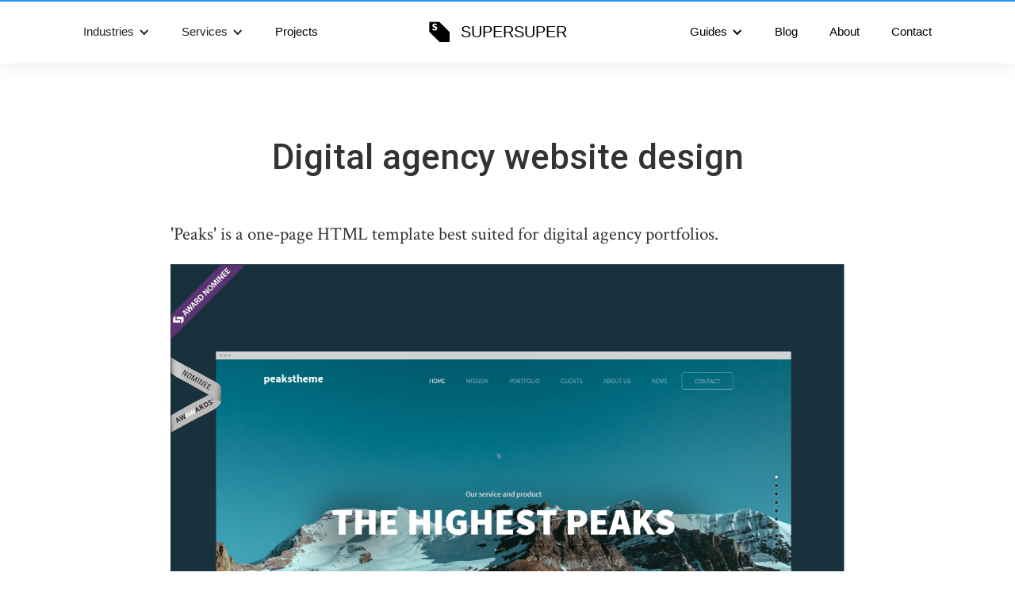

--- FILE ---
content_type: text/html; charset=utf-8
request_url: https://www.supersuperagency.com/project/digital-agency-one-page-peaks-template
body_size: 10027
content:
<!DOCTYPE html><!-- Last Published: Thu Oct 09 2025 20:57:41 GMT+0000 (Coordinated Universal Time) --><html data-wf-domain="www.supersuperagency.com" data-wf-page="5c3f49ddfdf5e925d9b4a70e" data-wf-site="5b92a3e136e87ed324e7ecea" data-wf-collection="5c3f49ddfdf5e997d9b4a70d" data-wf-item-slug="digital-agency-one-page-peaks-template"><head><meta charset="utf-8"/><title>Digital agency website design | CX research, design and consulting for premium brands</title><meta content="&#x27;Peaks&#x27; is a one-page HTML template best suited for digital agency portfolios." name="description"/><meta content="Digital agency website design" property="og:title"/><meta content="&#x27;Peaks&#x27; is a one-page HTML template best suited for digital agency portfolios." property="og:description"/><meta content="Digital agency website design" property="twitter:title"/><meta content="&#x27;Peaks&#x27; is a one-page HTML template best suited for digital agency portfolios." property="twitter:description"/><meta property="og:type" content="website"/><meta content="summary_large_image" name="twitter:card"/><meta content="width=device-width, initial-scale=1" name="viewport"/><meta content="fMxVCvETjOZFzOOin-7jhUrb50XEn8lZPsqNeXU8vhs" name="google-site-verification"/><link href="https://cdn.prod.website-files.com/5b92a3e136e87ed324e7ecea/css/supersuperagency.webflow.shared.a942981bc.min.css" rel="stylesheet" type="text/css"/><link href="https://fonts.googleapis.com" rel="preconnect"/><link href="https://fonts.gstatic.com" rel="preconnect" crossorigin="anonymous"/><script src="https://ajax.googleapis.com/ajax/libs/webfont/1.6.26/webfont.js" type="text/javascript"></script><script type="text/javascript">WebFont.load({  google: {    families: ["Roboto:300,regular,500","Poppins:100,200,300,regular,italic,500,600,700,800,900","Crimson Text:regular,italic,600,600italic,700,700italic","Inter:200,300,regular,500,600,700,800,900,italic","Roboto:200,300,regular,500,600,700,800,900,italic"]  }});</script><script type="text/javascript">!function(o,c){var n=c.documentElement,t=" w-mod-";n.className+=t+"js",("ontouchstart"in o||o.DocumentTouch&&c instanceof DocumentTouch)&&(n.className+=t+"touch")}(window,document);</script><link href="https://cdn.prod.website-files.com/5b92a3e136e87ed324e7ecea/5c829a172301c33e020dfc03_super-super-logo-1.png" rel="shortcut icon" type="image/x-icon"/><link href="https://cdn.prod.website-files.com/5b92a3e136e87ed324e7ecea/5c829a196e5f74e8a9c4794b_super-super-logo.png" rel="apple-touch-icon"/><script type="text/javascript">(function(i,s,o,g,r,a,m){i['GoogleAnalyticsObject']=r;i[r]=i[r]||function(){(i[r].q=i[r].q||[]).push(arguments)},i[r].l=1*new Date();a=s.createElement(o),m=s.getElementsByTagName(o)[0];a.async=1;a.src=g;m.parentNode.insertBefore(a,m)})(window,document,'script','https://www.google-analytics.com/analytics.js','ga');ga('create', 'UA-48696101-1', 'auto');ga('send', 'pageview');</script><!-- Start of Async Drift Code
<script>
!function() {
  var t;
  if (t = window.driftt = window.drift = window.driftt || [], !t.init) return t.invoked ? void (window.console && console.error && console.error("Drift snippet included twice.")) : (t.invoked = !0, 
  t.methods = [ "identify", "config", "track", "reset", "debug", "show", "ping", "page", "hide", "off", "on" ], 
  t.factory = function(e) {
    return function() {
      var n;
      return n = Array.prototype.slice.call(arguments), n.unshift(e), t.push(n), t;
    };
  }, t.methods.forEach(function(e) {
    t[e] = t.factory(e);
  }), t.load = function(t) {
    var e, n, o, i;
    e = 3e5, i = Math.ceil(new Date() / e) * e, o = document.createElement("script"), 
    o.type = "text/javascript", o.async = !0, o.crossorigin = "anonymous", o.src = "https://js.driftt.com/include/" + i + "/" + t + ".js", 
    n = document.getElementsByTagName("script")[0], n.parentNode.insertBefore(o, n);
  });
}();
drift.SNIPPET_VERSION = '0.3.1';
drift.load('5ahub36renwg');
</script>
<!-- End of Async Drift Code -->

<!-- Hotjar Tracking Code for http://supersuperagency.com -->
<script>
    (function(h,o,t,j,a,r){
        h.hj=h.hj||function(){(h.hj.q=h.hj.q||[]).push(arguments)};
        h._hjSettings={hjid:1029085,hjsv:6};
        a=o.getElementsByTagName('head')[0];
        r=o.createElement('script');r.async=1;
        r.src=t+h._hjSettings.hjid+j+h._hjSettings.hjsv;
        a.appendChild(r);
    })(window,document,'https://static.hotjar.com/c/hotjar-','.js?sv=');
</script>

<!-- start Mixpanel --><script type="text/javascript">(function(c,a){if(!a.__SV){var b=window;try{var d,m,j,k=b.location,f=k.hash;d=function(a,b){return(m=a.match(RegExp(b+"=([^&]*)")))?m[1]:null};f&&d(f,"state")&&(j=JSON.parse(decodeURIComponent(d(f,"state"))),"mpeditor"===j.action&&(b.sessionStorage.setItem("_mpcehash",f),history.replaceState(j.desiredHash||"",c.title,k.pathname+k.search)))}catch(n){}var l,h;window.mixpanel=a;a._i=[];a.init=function(b,d,g){function c(b,i){var a=i.split(".");2==a.length&&(b=b[a[0]],i=a[1]);b[i]=function(){b.push([i].concat(Array.prototype.slice.call(arguments,
0)))}}var e=a;"undefined"!==typeof g?e=a[g]=[]:g="mixpanel";e.people=e.people||[];e.toString=function(b){var a="mixpanel";"mixpanel"!==g&&(a+="."+g);b||(a+=" (stub)");return a};e.people.toString=function(){return e.toString(1)+".people (stub)"};l="disable time_event track track_pageview track_links track_forms track_with_groups add_group set_group remove_group register register_once alias unregister identify name_tag set_config reset opt_in_tracking opt_out_tracking has_opted_in_tracking has_opted_out_tracking clear_opt_in_out_tracking people.set people.set_once people.unset people.increment people.append people.union people.track_charge people.clear_charges people.delete_user people.remove".split(" ");
for(h=0;h<l.length;h++)c(e,l[h]);var f="set set_once union unset remove delete".split(" ");e.get_group=function(){function a(c){b[c]=function(){call2_args=arguments;call2=[c].concat(Array.prototype.slice.call(call2_args,0));e.push([d,call2])}}for(var b={},d=["get_group"].concat(Array.prototype.slice.call(arguments,0)),c=0;c<f.length;c++)a(f[c]);return b};a._i.push([b,d,g])};a.__SV=1.2;b=c.createElement("script");b.type="text/javascript";b.async=!0;b.src="undefined"!==typeof MIXPANEL_CUSTOM_LIB_URL?
MIXPANEL_CUSTOM_LIB_URL:"file:"===c.location.protocol&&"//cdn4.mxpnl.com/libs/mixpanel-2-latest.min.js".match(/^\/\//)?"https://cdn4.mxpnl.com/libs/mixpanel-2-latest.min.js":"//cdn4.mxpnl.com/libs/mixpanel-2-latest.min.js";d=c.getElementsByTagName("script")[0];d.parentNode.insertBefore(b,d)}})(document,window.mixpanel||[]);
mixpanel.init("84db8c3d162086b918b0d080b6f0e7b2");</script><!-- end Mixpanel -->

<!-- Start of HubSpot Embed Code -->
  <script type="text/javascript" id="hs-script-loader" async defer src="//js.hs-scripts.com/7124329.js"></script>
<!-- End of HubSpot Embed Code -->


<!-- Global site tag (gtag.js) - Google Ads: 972956973 -->
<script async src="https://www.googletagmanager.com/gtag/js?id=AW-972956973"></script>
<script>
  window.dataLayer = window.dataLayer || [];
  function gtag(){dataLayer.push(arguments);}
  gtag('js', new Date());

  gtag('config', 'AW-972956973');
</script>


<style>

    #hs-eu-cookie-confirmation-inner { 
  padding: 10px !important;

}
 div#hs-en-cookie-confirmation-buttons-area {
   width: 150px;
}

/*    
  #hs-eu-cookie-confirmation-inner > p{ 
  display: inline;
      width:70%
}
      #hs-eu-cookie-confirmation-inner > div { 
      position: absolute;
    display: inline;
    top: 1px;
    right:10%;
}
 */
</style>

<script>
    !function(t,e){var o,n,p,r;e.__SV||(window.posthog=e,e._i=[],e.init=function(i,s,a){function g(t,e){var o=e.split(".");2==o.length&&(t=t[o[0]],e=o[1]),t[e]=function(){t.push([e].concat(Array.prototype.slice.call(arguments,0)))}}(p=t.createElement("script")).type="text/javascript",p.crossOrigin="anonymous",p.async=!0,p.src=s.api_host.replace(".i.posthog.com","-assets.i.posthog.com")+"/static/array.js",(r=t.getElementsByTagName("script")[0]).parentNode.insertBefore(p,r);var u=e;for(void 0!==a?u=e[a]=[]:a="posthog",u.people=u.people||[],u.toString=function(t){var e="posthog";return"posthog"!==a&&(e+="."+a),t||(e+=" (stub)"),e},u.people.toString=function(){return u.toString(1)+".people (stub)"},o="init capture register register_once register_for_session unregister unregister_for_session getFeatureFlag getFeatureFlagPayload isFeatureEnabled reloadFeatureFlags updateEarlyAccessFeatureEnrollment getEarlyAccessFeatures on onFeatureFlags onSessionId getSurveys getActiveMatchingSurveys renderSurvey canRenderSurvey getNextSurveyStep identify setPersonProperties group resetGroups setPersonPropertiesForFlags resetPersonPropertiesForFlags setGroupPropertiesForFlags resetGroupPropertiesForFlags reset get_distinct_id getGroups get_session_id get_session_replay_url alias set_config startSessionRecording stopSessionRecording sessionRecordingStarted captureException loadToolbar get_property getSessionProperty createPersonProfile opt_in_capturing opt_out_capturing has_opted_in_capturing has_opted_out_capturing clear_opt_in_out_capturing debug".split(" "),n=0;n<o.length;n++)g(u,o[n]);e._i.push([i,s,a])},e.__SV=1)}(document,window.posthog||[]);
    posthog.init('phc_wtF2i1NR8QDUz4A8PHrBmDiC341q9pfkqaRGYHtDtQl',{api_host:'https://eu.i.posthog.com', person_profiles: 'identified_only' // or 'always' to create profiles for anonymous users as well
        })
</script>

<style>
.ss-rich-text-projects figure { 
margin-bottom: 50px;
margin-top: 10px;
}
</style>
</head><body><div><div class="ss-scroll-indicator"></div><div class="ssa-ebook-download-container"><div data-w-id="daacfa5e-ff93-0592-ee81-ac3c36dc8c78" class="ssa-modal-form-copy"><div class="sign-up-wrapper"><a href="#" data-w-id="daacfa5e-ff93-0592-ee81-ac3c36dc8c7a" class="close-link-ebook-download">Close X</a><h3 class="ssa-ebook-modal-h3">Download Report Now</h3><p class="paragraph-7">We will send a download link to your email address</p><div class="w-embed w-script"><script charset="utf-8" type="text/javascript" src="//js.hsforms.net/forms/shell.js"></script>
<script>
  hbspt.forms.create({
	portalId: "7124329",
	formId: "20497315-d67d-48e5-bfef-b6eb8231a1a7"
});
</script></div><div class="form-block-3 w-form"><form id="email-form" name="email-form" data-name="Email Form" method="get" redirect="/you-re-all-set-five-most-common-pain-points" data-redirect="/you-re-all-set-five-most-common-pain-points" data-wf-page-id="5c3f49ddfdf5e925d9b4a70e" data-wf-element-id="daacfa5e-ff93-0592-ee81-ac3c36dc8c82"><input class="text-field-2 w-input" autofocus="true" maxlength="256" name="First-Name" data-name="First Name" placeholder="First Name" type="text" id="First-Name" required=""/><input class="text-field-2 w-input" maxlength="256" name="Last-name" data-name="Last Name" placeholder="Last Name" type="text" id="Last-name" required=""/><input class="text-field-2 w-input" maxlength="256" name="Company-Name" data-name="Company Name" placeholder="Company Name" type="text" id="Company-Name" required=""/><input class="text-field-2 w-input" maxlength="256" name="Business-Email-Address-pdf-guide" data-name="Business Email Address Pdf Guide" placeholder="Business Email Address" type="email" id="Business-Email-Address-pdf-guide" required=""/><label class="w-checkbox"><input id="News" name="News" data-name="News" type="checkbox" class="w-checkbox-input" checked=""/><span for="News" class="checkbox-label-3 w-form-label">Join retail CX community and receive free resources, reports and whitepapers (you can always opt-out later)</span></label><input type="submit" data-wait="Please wait..." class="subscribe-submit-2 ssa-top-margin-small w-button" value="Download now"/></form><div class="success-message-2 w-form-done"><p>Thank you! We will compile a site speed report and send it to your email soon.</p><a href="#" class="ss-subheading ss-text-align-center ss-button-services">Close</a></div><div class="w-form-fail"><p class="paragraph-3">Oops! Something went wrong while submitting the form</p></div></div></div></div></div><div class="ss-ebook-section w-condition-invisible"><div class="ss-blog-ebook-floating-container"><div class="ssa-blog-pdf-book-float-right"><img src="https://cdn.prod.website-files.com/5b92a3e136e87ed324e7ecea/5e70c0f22af05627b57f912c_sidebar-headline.png" sizes="100vw" srcset="https://cdn.prod.website-files.com/5b92a3e136e87ed324e7ecea/5e70c0f22af05627b57f912c_sidebar-headline-p-500.png 500w, https://cdn.prod.website-files.com/5b92a3e136e87ed324e7ecea/5e70c0f22af05627b57f912c_sidebar-headline-p-800.png 800w, https://cdn.prod.website-files.com/5b92a3e136e87ed324e7ecea/5e70c0f22af05627b57f912c_sidebar-headline.png 1071w" alt=""/><p class="ss-blog-h4-pdf-ebook-copy">5 top pain points in the retail eCommerce customer journey</p><p class="ssa-blog-paragraph-book-float">Plus a detailed guide on how to alleviate them and turn into an advantage</p><a data-w-id="1ddedd63-bded-1746-01b8-7fdb3e78feec" href="#" class="ss-subheading ss-text-align-center ss-blog-button-pdf-book-floating">Free PDF Report Download</a><a href="/five-most-common-pain-points-in-the-retail-ecommerce-customer-journey" class="ssa-blog-pdf-dlowload-more-info">See More Details First</a></div></div><div data-collapse="medium" data-animation="default" data-duration="400" data-easing="ease" data-easing2="ease" role="banner" class="navbar-sicky navbar w-nav"><nav role="navigation" class="ss-container-sticky w-nav-menu"><div class="ss-menu-links-container"></div><div class="ss-navbar-logo"><img width="34" height="34" alt="" src="https://cdn.prod.website-files.com/5b92a3e136e87ed324e7ecea/5c829a196e5f74e8a9c4794b_super-super-logo.png" loading="lazy" class="ssa-logo-navbar-margin"/><a href="#" class="ss-logo-navbar">Mario Stipetic</a></div><div class="ss-menu-links-container"></div></nav><div class="div-block-16"><div class="menu-button-4 w-nav-button"><div class="icon-3 w-icon-nav-menu"></div></div></div><div class="ss-navbar-logo-mobiile"><div class="ssa-navbar-logo-mobile-container"><img width="34" height="34" alt="" src="https://cdn.prod.website-files.com/5b92a3e136e87ed324e7ecea/5c829a196e5f74e8a9c4794b_super-super-logo.png" loading="lazy" class="ssa-logo-navbar-margin"/><a href="/" class="ss-logo-navbar">SUPERSUPER</a></div></div><div class="ssa-navbar-shadow"></div></div></div><div data-collapse="medium" data-animation="default" data-duration="400" data-easing="ease" data-easing2="ease" role="banner" class="navbar-initial w-nav"><nav role="navigation" class="ss-menu-container-initial w-nav-menu"><div class="ss-menu-button-initial-open-2 w-nav-button"><div class="icon-3 w-icon-nav-menu"></div></div><div class="ss-menu-links-container-initial"><div data-delay="0" data-hover="false" class="ss-nav-link-no-margin w-dropdown"><div class="ss-dropdown-test ss-left-padding w-dropdown-toggle"><div class="w-icon-dropdown-toggle"></div><div>Services</div></div><nav class="dropdown-list w-dropdown-list"><div class="ss-dropdown-menu-bg"><a href="/ux-ui-agency" class="ss-dropdown-link w-dropdown-link">UX design</a><a href="/usability-testing-agency-london" class="ss-dropdown-link w-dropdown-link">Usability testing</a><a href="/cro-agency-london" class="ss-dropdown-link w-dropdown-link">Conversion rate optimisation</a><a href="/ux-audit-agency-london" class="ss-dropdown-link w-dropdown-link">UX audit</a></div></nav></div><a href="/ecommerce-ux-agency-london" class="ss-nav-link-initial-pm w-nav-link">Case Study</a><a href="/ux-agency-london" class="ss-nav-link-initial-pm w-nav-link">Why Us</a></div><div class="ss-navbar-logo-inital"><a href="/" class="ss-logo-initial">SUPERSUPER</a></div><div class="ss-menu-links-container-initial"><a href="/ecommerce-ux-quality" class="ss-nav-link-initial-pm w-nav-link">Optimiser Tool</a><a href="/blog" class="ss-nav-link-initial-pm w-nav-link">Blog</a><a href="/about" class="ss-nav-link-initial-pm w-nav-link">About</a><a href="/contact" class="ss-nav-link-initial-pm w-nav-link">Contact</a></div></nav><div class="div-block-17"><div class="ss-menu-links-container-initial"><div class="ss-menu-button-initial-2 w-nav-button"><div class="icon-3 w-icon-nav-menu"></div></div></div><div class="ss-navbar-logo-mobiile-initial"><a href="#" class="ss-logo-initial">SUPERSUPER</a></div></div></div><div data-collapse="medium" data-animation="default" data-duration="400" data-w-id="27615c8a-384b-fb74-4cdf-640ea4332f16" data-easing="ease" data-easing2="ease" role="banner" class="navbar-sicky navbar w-nav"><nav role="navigation" class="ss-container-sticky w-nav-menu"><div class="ss-menu-links-container"><div data-delay="0" data-hover="false" class="ss-nav-link-no-margin w-dropdown"><div class="ss-dropdown-test w-dropdown-toggle"><div class="w-icon-dropdown-toggle"></div><div>Industries</div></div><nav class="dropdown-list w-dropdown-list"><div class="ss-dropdown-menu-bg"><div class="w-dyn-list"><div role="list" class="w-dyn-items"><div role="listitem" class="w-dyn-item"><a href="/industry/saas-ux-user-experience-design-agency" class="ssa-dropdown-menu-link-v3">SaaS startup</a></div><div role="listitem" class="w-dyn-item"><a href="/industry/ecommerce-customer-experience-agency" class="ssa-dropdown-menu-link-v3">eCommerce</a></div></div></div><a href="#" class="ss-dropdown-link ssa-temp-hide w-dropdown-link">UX design</a><a href="/usability-testing-agency-london" class="ss-dropdown-link ssa-temp-hide w-dropdown-link">Usability testing</a><a href="/cro-agency-london" class="ss-dropdown-link ssa-temp-hide w-dropdown-link">Conversion rate optimisation</a><a href="/ux-audit-agency-london" class="ss-dropdown-link ssa-temp-hide w-dropdown-link">UX audit</a></div></nav></div><div data-delay="0" data-hover="false" class="ss-nav-link-no-margin w-dropdown"><div class="ss-dropdown-test w-dropdown-toggle"><div class="w-icon-dropdown-toggle"></div><div>Services</div></div><nav class="dropdown-list w-dropdown-list"><div class="ss-dropdown-menu-bg"><div class="w-dyn-list"><div role="list" class="w-dyn-items"><div role="listitem" class="w-dyn-item"><a href="/service/know-your-customer-with-persona" class="ssa-dropdown-menu-link-v4">Persona design</a></div><div role="listitem" class="w-dyn-item"><a href="/service/know-your-customer-with-journey-mapping" class="ssa-dropdown-menu-link-v4">Customer Journey Mapping</a></div><div role="listitem" class="w-dyn-item"><a href="/service/web-and-mobile-design-agile-team-on-demand" class="ssa-dropdown-menu-link-v4">Web and Mobile UX Design</a></div><div role="listitem" class="w-dyn-item"><a href="/service/improve-your-store-with-customer-research" class="ssa-dropdown-menu-link-v4">Customer Research</a></div><div role="listitem" class="w-dyn-item"><a href="/service/identify-customer-experience-issues-in-your-digital-product" class="ssa-dropdown-menu-link-v4">Customer experience Audit</a></div><div role="listitem" class="w-dyn-item"><a href="/service/optimize-checkout-process-in-your-digital-product" class="ssa-dropdown-menu-link-v4">Optimize Checkout</a></div><div role="listitem" class="w-dyn-item"><a href="/service/design-omnichannel-features-for-your-store" class="ssa-dropdown-menu-link-v4">Omnichannel CX Research and Design</a></div><div role="listitem" class="w-dyn-item"><a href="/service/cx-quality-research" class="ssa-dropdown-menu-link-v4">CX quality research</a></div><div role="listitem" class="w-dyn-item"><a href="/service/cx-education" class="ssa-dropdown-menu-link-v4">CX education</a></div><div role="listitem" class="w-dyn-item"><a href="/service/cx-survey" class="ssa-dropdown-menu-link-v4">CX survey</a></div></div></div><a href="#" class="ss-dropdown-link ssa-temp-hide w-dropdown-link">UX design</a><a href="/usability-testing-agency-london" class="ss-dropdown-link ssa-temp-hide w-dropdown-link">Usability testing</a><a href="/cro-agency-london" class="ss-dropdown-link ssa-temp-hide w-dropdown-link">Conversion rate optimisation</a><a href="/ux-audit-agency-london" class="ss-dropdown-link ssa-temp-hide w-dropdown-link">UX audit</a></div></nav></div><a href="/projects-portfolio" class="ss-nav-link-initial-pm w-nav-link">Projects</a></div><div class="ss-navbar-logo"><img src="https://cdn.prod.website-files.com/5b92a3e136e87ed324e7ecea/5c829a196e5f74e8a9c4794b_super-super-logo.png" loading="lazy" width="34" height="34" alt="" class="ssa-logo-navbar-margin"/><a href="/" class="ss-logo-navbar">SUPERSUPER</a></div><div class="ss-menu-links-container"><div data-hover="false" data-delay="0" class="w-dropdown"><div class="ssa-mega-menu w-dropdown-toggle"><div class="w-icon-dropdown-toggle"></div><div>Guides</div></div><nav class="ssa-mega-menu-dropdown-list w-dropdown-list"><a href="https://www.supersuperagency.com/blog/tips-on-how-to-choose-the-right-ux-ui-design-agency" class="ss-nav-link-mega-menu w-inline-block"><div class="ssa-mega-menu-link-title">UX consulting guide for clients</div><div class="ssa-mega-menu-link-text">Read and download, UX design RFP, agency list, deliverables etc.</div></a></nav></div><a href="/blog" class="ss-nav-link-initial-pm w-nav-link">Blog</a><a href="/about" class="ss-nav-link-initial-pm w-nav-link">About</a><a href="/contact" class="ss-nav-link-initial-pm w-nav-link">Contact</a></div></nav><div class="div-block-16"><div class="menu-button-4 w-nav-button"><div class="icon-3 w-icon-nav-menu"></div></div></div><div class="ss-navbar-logo-mobiile"><div class="ssa-navbar-logo-mobile-container"><img src="https://cdn.prod.website-files.com/5b92a3e136e87ed324e7ecea/5c829a196e5f74e8a9c4794b_super-super-logo.png" loading="lazy" width="34" height="34" alt="" class="ssa-logo-navbar-margin"/><a href="/" class="ss-logo-navbar">SUPERSUPER</a></div></div><div data-w-id="0aff128d-f5f5-5372-e8bd-ca5ffe6a81f5" class="ssa-navbar-shadow"></div></div><div class="ss-features-project"><div class="ss-project-container"><div class="ss-project-container-h1"><h1 class="ss-h1 ss-text-center">Digital agency website design</h1></div></div></div><div class="ss-project-title-central-image"><div class="ss-project-feature-container-center"><div class="ssa-projects-text-container ssa-projects-center"><div class="ss-rich-text-projects ssa-width-max-projects w-richtext"><p>&#x27;Peaks&#x27; is a one-page HTML template best suited for digital agency portfolios.</p><figure style="max-width:1601px" class="w-richtext-align-fullwidth w-richtext-figure-type-image"><div><img alt=" &quot;Peaks&quot; has been nominated for &quot;Website of the day&quot; award at Awwwards.com – worlds most recognized web design award website:  http://www.awwwards.com/best-websites/peaks-digital-agency-template/     " src="https://cdn.prod.website-files.com/5c1ac21a74ec7399f068273f/5c82c489072c4dad11c55b17_peaks-01.png"/></div></figure><p>&quot;Peaks&quot; has been nominated for &quot;Website of the day&quot; award at Awwwards.com – worlds most recognized web design award website: <a target="_blank" href="http://www.awwwards.com/best-websites/peaks-digital-agency-template/">http://www.awwwards.com/best-websites/peaks-digital-agency-template/</a></p><figure style="max-width:1601px" class="w-richtext-align-fullwidth w-richtext-figure-type-image"><div><img alt=" Peaks template was featured as one of best one page websites at Onepagelove:  https://onepagelove.com/peaks  " src="https://cdn.prod.website-files.com/5c1ac21a74ec7399f068273f/5c82c48a1bae61424b757974_peaks-03.jpeg"/></div></figure><p>Peaks template was featured as one of the best one-page websites at Onepagelove: <a target="_blank" href="https://onepagelove.com/peaks">https://onepagelove.com/peaks</a></p><figure style="max-width:1601px" class="w-richtext-align-fullwidth w-richtext-figure-type-image"><div><img alt=" &quot;Peaks&quot; has been nominated for &quot;Website of the day&quot; award at Cssdesignawards.com :  http://www.cssdesignawards.com/sites/peaks-digital-agency-template/26739/  " src="https://cdn.prod.website-files.com/5c1ac21a74ec7399f068273f/5c82c48a1bae61c30f757973_peaks-02.jpeg"/></div></figure><p>&quot;Peaks&quot; has been nominated for &quot;Website of the day&quot; award at Cssdesignawards.com: <a target="_blank" href="http://www.cssdesignawards.com/sites/peaks-digital-agency-template/26739/">http://www.cssdesignawards.com/sites/peaks-digital-agency-template/26739/</a></p><figure style="max-width:1601px" class="w-richtext-align-fullwidth w-richtext-figure-type-image"><div><img alt=" We made UX/UI design from the ground up. Work includes information architecture design, user interface design, user experience design, wireframe design, and visual design. " src="https://cdn.prod.website-files.com/5c1ac21a74ec7399f068273f/5c82c48ac971bc3d7ca7a852_peaks-04.jpeg"/></div></figure><p>We made UX/UI design from the ground up. Work includes information architecture design, user interface design, user experience design, wireframe design, and visual design.</p><figure style="max-width:1601px" class="w-richtext-align-fullwidth w-richtext-figure-type-image"><div><img alt="peaks-05.jpg" src="https://cdn.prod.website-files.com/5c1ac21a74ec7399f068273f/5c82c48a56338f89781c4651_peaks-05.jpeg"/></div></figure><figure style="max-width:1601px" class="w-richtext-align-fullwidth w-richtext-figure-type-image"><div><img alt=" The project was self-initiated and created in collaboration with the front-end developer.   Direct link to template:  www.supersuperstudio.com/peaks  " src="https://cdn.prod.website-files.com/5c1ac21a74ec7399f068273f/5c82c48a3d48f75b714b5a29_peaks-06.jpeg"/></div></figure><p>The project was self-initiated and created in collaboration with the front-end developer. <br/><br/>Direct link to the template: <a target="_blank" href="http://www.supersuperstudio.com/peaks">www.supersuperstudio.com/peaks</a></p><p>‍</p></div></div></div></div><aside class="div-block-36"><div><div class="ss-section-industry-experience"><div class="ss-sction-title-central-container"><h2 class="ss-h2 ss-text-align-center">You might be interested in..</h2><div class="ss-subheading ss-text-align-center ss-padding-left-right-small">Please check similar projects from our showcase</div></div></div><div class="ss-project-industries-3-columns-container"><div class="ss-ux-3-offers-container"><div class="w-dyn-list"><div role="list" class="collection-list-2 w-dyn-items"><div role="listitem" class="collection-item-3 w-dyn-item"><div style="background-image:url(&quot;https://cdn.prod.website-files.com/5c1ac21a74ec7399f068273f/5c76720eb23da269b22a3331_Reward%20an%20coupon.png&quot;)" class="div-block-23"><a href="/project/reward-coupon-ios" class="link-block-2 w-inline-block"></a></div><a href="/project/reward-coupon-ios" class="ss-link-block w-inline-block"><h3 class="ssux-cro-three-value-propositions-h3">Reward and coupon iOS app</h3></a><p class="ss-ux-cro-three-value-propositions-p">We designed an eCommerce iOS app for customers and venue owners. The end users can collect and use coupons for discounts in venues. Venue owners can create rewards and coupons for their customers.</p><a href="/project/reward-coupon-ios" class="ss-subheading ss-text-align-center ss-button-no-bg-visible">See Post</a></div><div role="listitem" class="collection-item-3 w-dyn-item"><div style="background-image:url(&quot;https://cdn.prod.website-files.com/5c1ac21a74ec7399f068273f/5c752d0d6fa90e864b27379e_donorbox.jpg&quot;)" class="div-block-23"><a href="/project/case-study-donorbox" class="link-block-2 w-inline-block"></a></div><a href="/project/case-study-donorbox" class="ss-link-block w-inline-block"><h3 class="ssux-cro-three-value-propositions-h3">Case study: Donorbox nonprofit donation form app conversion increase</h3></a><p class="ss-ux-cro-three-value-propositions-p">Donorbox is a powerful fundraising software, a donation form that is super simple to set up and attracts more reoccurring donors. Donorbox helps nonprofit organizations fundraise with a fast, optimized donation payment system that can be launched in 15 mins.</p><a href="/project/case-study-donorbox" class="ss-subheading ss-text-align-center ss-button-no-bg-visible">See Post</a></div><div role="listitem" class="collection-item-3 w-dyn-item"><div style="background-image:url(&quot;https://cdn.prod.website-files.com/5c1ac21a74ec7399f068273f/5c7675e1245b51bf6ec5669f_Fashion%20app.jpg&quot;)" class="div-block-23"><a href="/project/fashion-ios-app" class="link-block-2 w-inline-block"></a></div><a href="/project/fashion-ios-app" class="ss-link-block w-inline-block"><h3 class="ssux-cro-three-value-propositions-h3">Fashion app for iOS</h3></a><p class="ss-ux-cro-three-value-propositions-p">We designed an iOS app for professionals where users can become a part of a large community.</p><a href="/project/fashion-ios-app" class="ss-subheading ss-text-align-center ss-button-no-bg-visible">See Post</a></div></div></div></div></div></div></aside><div class="ssa-section-homepage-v3"><div class="ssa-homepage-columns-container-v3"><div class="ssa-location-columns-vcenter-v3 w-row"><div class="ssa-location-vcenter w-col w-col-6"><div class="ssa-homepage-columns-v3"><h2>Contact Us</h2><p>Zurich, 8005, Switzerland<br/></p><p><a href="mailto:mario@supersuperagency.com?subject=Project%20inquiry">mario@supersuperagency.com</a><br/></p><a href="/contact" class="ss-subheading ss-text-align-center ss-button-services">Contact Us</a></div></div><div class="w-col w-col-6"><img src="https://cdn.prod.website-files.com/5b92a3e136e87ed324e7ecea/5f46e3e270a82ee43dcf6ba7_contact.webp" loading="lazy" width="415" sizes="(max-width: 479px) 92vw, (max-width: 767px) 415px, (max-width: 991px) 48vw, 415px" alt="" srcset="https://cdn.prod.website-files.com/5b92a3e136e87ed324e7ecea/5f46e3e270a82ee43dcf6ba7_contact-p-500.webp 500w, https://cdn.prod.website-files.com/5b92a3e136e87ed324e7ecea/5f46e3e270a82ee43dcf6ba7_contact-p-800.webp 800w, https://cdn.prod.website-files.com/5b92a3e136e87ed324e7ecea/5f46e3e270a82ee43dcf6ba7_contact.webp 830w"/></div></div></div></div><div class="ss-footer"><div class="ss-container-footer"><div class="columns w-row"><div class="column-11 w-col w-col-2"><h5 class="ss-footer-h5">INDUSTRIES</h5><div class="w-dyn-list"><div role="list" class="w-dyn-items"><div role="listitem" class="w-dyn-item"><a href="/industry/saas-ux-user-experience-design-agency" class="footer-link">SaaS startup</a></div><div role="listitem" class="w-dyn-item"><a href="/industry/ecommerce-customer-experience-agency" class="footer-link">eCommerce</a></div></div></div></div><div class="column-12 w-col w-col-3"><h5 class="ss-footer-h5">Industries</h5><div class="w-dyn-list"><div role="list" class="w-dyn-items"><div role="listitem" class="w-dyn-item"><a href="/service/know-your-customer-with-persona" class="footer-link">Persona design</a></div><div role="listitem" class="w-dyn-item"><a href="/service/know-your-customer-with-journey-mapping" class="footer-link">Customer Journey Mapping</a></div><div role="listitem" class="w-dyn-item"><a href="/service/web-and-mobile-design-agile-team-on-demand" class="footer-link">Web and Mobile UX Design</a></div><div role="listitem" class="w-dyn-item"><a href="/service/improve-your-store-with-customer-research" class="footer-link">Customer Research</a></div><div role="listitem" class="w-dyn-item"><a href="/service/identify-customer-experience-issues-in-your-digital-product" class="footer-link">Customer experience Audit</a></div><div role="listitem" class="w-dyn-item"><a href="/service/optimize-checkout-process-in-your-digital-product" class="footer-link">Optimize Checkout</a></div><div role="listitem" class="w-dyn-item"><a href="/service/design-omnichannel-features-for-your-store" class="footer-link">Omnichannel CX Research and Design</a></div><div role="listitem" class="w-dyn-item"><a href="/service/cx-quality-research" class="footer-link">CX quality research</a></div><div role="listitem" class="w-dyn-item"><a href="/service/cx-education" class="footer-link">CX education</a></div><div role="listitem" class="w-dyn-item"><a href="/service/cx-survey" class="footer-link">CX survey</a></div></div></div></div><div class="column-13 w-col w-col-2"><h5 class="ss-footer-h5">Agency</h5><a href="/" class="footer-link">Home</a><a href="/blog" class="footer-link">Blog</a><a href="/about" class="footer-link">About</a><a href="/contact" class="footer-link">Contact</a></div><div class="column-14 w-col w-col-2"><h5 class="ss-footer-h5">Social networks</h5><a href="https://www.linkedin.com/company/supersuper/" target="_blank" class="footer-link">Linkedin</a><a href="https://twitter.com/supersuperapps" target="_blank" class="footer-link">Twitter</a><a href="https://www.youtube.com/channel/UCDveZmZ8b8Jn2N0nbX8AJQw" target="_blank" class="footer-link">Youtube</a><a href="https://clutch.co/profile/supersuper-ux-agency" target="_blank" class="footer-link">Clutch.co profile</a></div><div class="column-21 w-col w-col-3"><h1 class="footer-brand-text ss-footer-brand-text-mobile">SuperSuper</h1><p>Product design and consulting</p><p>Zurich, Switzerland<br/></p><p>mario@supersuperagency.com<br/></p></div></div></div></div></div><script src="https://d3e54v103j8qbb.cloudfront.net/js/jquery-3.5.1.min.dc5e7f18c8.js?site=5b92a3e136e87ed324e7ecea" type="text/javascript" integrity="sha256-9/aliU8dGd2tb6OSsuzixeV4y/faTqgFtohetphbbj0=" crossorigin="anonymous"></script><script src="https://cdn.prod.website-files.com/5b92a3e136e87ed324e7ecea/js/webflow.schunk.a6a60ac13672b1dc.js" type="text/javascript"></script><script src="https://cdn.prod.website-files.com/5b92a3e136e87ed324e7ecea/js/webflow.schunk.5846d4398fed6b2f.js" type="text/javascript"></script><script src="https://cdn.prod.website-files.com/5b92a3e136e87ed324e7ecea/js/webflow.9a7ee142.42f0086c346cd32f.js" type="text/javascript"></script><script>
//mixpanel anonymous user
var userId = localStorage.getItem('userId');
var referrer = document.referrer;
//.replace(/\/:/g, '')
  
if (!userId){
  userId = referrer + 'anonymous ' + Math.round(Math.random() * 1000000000)
  userId = userId.toString()
  localStorage.setItem('userId', userId)
}
mixpanel.identify(userId);
mixpanel.people.set_once('$first_name', userId);

  
mixpanel.track( window.location.pathname );
</script>

<script type="text/javascript">
_linkedin_partner_id = "1901236";
window._linkedin_data_partner_ids = window._linkedin_data_partner_ids || [];
window._linkedin_data_partner_ids.push(_linkedin_partner_id);
</script><script type="text/javascript">
(function(){var s = document.getElementsByTagName("script")[0];
var b = document.createElement("script");
b.type = "text/javascript";b.async = true;
b.src = "https://snap.licdn.com/li.lms-analytics/insight.min.js";
s.parentNode.insertBefore(b, s);})();
</script>
<noscript>
<img height="1" width="1" style="display:none;" alt="" src="https://px.ads.linkedin.com/collect/?pid=1901236&fmt=gif" />
</noscript>
</body></html>

--- FILE ---
content_type: text/css
request_url: https://cdn.prod.website-files.com/5b92a3e136e87ed324e7ecea/css/supersuperagency.webflow.shared.a942981bc.min.css
body_size: 35485
content:
html{-webkit-text-size-adjust:100%;-ms-text-size-adjust:100%;font-family:sans-serif}body{margin:0}article,aside,details,figcaption,figure,footer,header,hgroup,main,menu,nav,section,summary{display:block}audio,canvas,progress,video{vertical-align:baseline;display:inline-block}audio:not([controls]){height:0;display:none}[hidden],template{display:none}a{background-color:#0000}a:active,a:hover{outline:0}abbr[title]{border-bottom:1px dotted}b,strong{font-weight:700}dfn{font-style:italic}h1{margin:.67em 0;font-size:2em}mark{color:#000;background:#ff0}small{font-size:80%}sub,sup{vertical-align:baseline;font-size:75%;line-height:0;position:relative}sup{top:-.5em}sub{bottom:-.25em}img{border:0}svg:not(:root){overflow:hidden}hr{box-sizing:content-box;height:0}pre{overflow:auto}code,kbd,pre,samp{font-family:monospace;font-size:1em}button,input,optgroup,select,textarea{color:inherit;font:inherit;margin:0}button{overflow:visible}button,select{text-transform:none}button,html input[type=button],input[type=reset]{-webkit-appearance:button;cursor:pointer}button[disabled],html input[disabled]{cursor:default}button::-moz-focus-inner,input::-moz-focus-inner{border:0;padding:0}input{line-height:normal}input[type=checkbox],input[type=radio]{box-sizing:border-box;padding:0}input[type=number]::-webkit-inner-spin-button,input[type=number]::-webkit-outer-spin-button{height:auto}input[type=search]{-webkit-appearance:none}input[type=search]::-webkit-search-cancel-button,input[type=search]::-webkit-search-decoration{-webkit-appearance:none}legend{border:0;padding:0}textarea{overflow:auto}optgroup{font-weight:700}table{border-collapse:collapse;border-spacing:0}td,th{padding:0}@font-face{font-family:webflow-icons;src:url([data-uri])format("truetype");font-weight:400;font-style:normal}[class^=w-icon-],[class*=\ w-icon-]{speak:none;font-variant:normal;text-transform:none;-webkit-font-smoothing:antialiased;-moz-osx-font-smoothing:grayscale;font-style:normal;font-weight:400;line-height:1;font-family:webflow-icons!important}.w-icon-slider-right:before{content:""}.w-icon-slider-left:before{content:""}.w-icon-nav-menu:before{content:""}.w-icon-arrow-down:before,.w-icon-dropdown-toggle:before{content:""}.w-icon-file-upload-remove:before{content:""}.w-icon-file-upload-icon:before{content:""}*{box-sizing:border-box}html{height:100%}body{color:#333;background-color:#fff;min-height:100%;margin:0;font-family:Arial,sans-serif;font-size:14px;line-height:20px}img{vertical-align:middle;max-width:100%;display:inline-block}html.w-mod-touch *{background-attachment:scroll!important}.w-block{display:block}.w-inline-block{max-width:100%;display:inline-block}.w-clearfix:before,.w-clearfix:after{content:" ";grid-area:1/1/2/2;display:table}.w-clearfix:after{clear:both}.w-hidden{display:none}.w-button{color:#fff;line-height:inherit;cursor:pointer;background-color:#3898ec;border:0;border-radius:0;padding:9px 15px;text-decoration:none;display:inline-block}input.w-button{-webkit-appearance:button}html[data-w-dynpage] [data-w-cloak]{color:#0000!important}.w-code-block{margin:unset}pre.w-code-block code{all:inherit}.w-optimization{display:contents}.w-webflow-badge,.w-webflow-badge>img{box-sizing:unset;width:unset;height:unset;max-height:unset;max-width:unset;min-height:unset;min-width:unset;margin:unset;padding:unset;float:unset;clear:unset;border:unset;border-radius:unset;background:unset;background-image:unset;background-position:unset;background-size:unset;background-repeat:unset;background-origin:unset;background-clip:unset;background-attachment:unset;background-color:unset;box-shadow:unset;transform:unset;direction:unset;font-family:unset;font-weight:unset;color:unset;font-size:unset;line-height:unset;font-style:unset;font-variant:unset;text-align:unset;letter-spacing:unset;-webkit-text-decoration:unset;text-decoration:unset;text-indent:unset;text-transform:unset;list-style-type:unset;text-shadow:unset;vertical-align:unset;cursor:unset;white-space:unset;word-break:unset;word-spacing:unset;word-wrap:unset;transition:unset}.w-webflow-badge{white-space:nowrap;cursor:pointer;box-shadow:0 0 0 1px #0000001a,0 1px 3px #0000001a;visibility:visible!important;opacity:1!important;z-index:2147483647!important;color:#aaadb0!important;overflow:unset!important;background-color:#fff!important;border-radius:3px!important;width:auto!important;height:auto!important;margin:0!important;padding:6px!important;font-size:12px!important;line-height:14px!important;text-decoration:none!important;display:inline-block!important;position:fixed!important;inset:auto 12px 12px auto!important;transform:none!important}.w-webflow-badge>img{position:unset;visibility:unset!important;opacity:1!important;vertical-align:middle!important;display:inline-block!important}h1,h2,h3,h4,h5,h6{margin-bottom:10px;font-weight:700}h1{margin-top:20px;font-size:38px;line-height:44px}h2{margin-top:20px;font-size:32px;line-height:36px}h3{margin-top:20px;font-size:24px;line-height:30px}h4{margin-top:10px;font-size:18px;line-height:24px}h5{margin-top:10px;font-size:14px;line-height:20px}h6{margin-top:10px;font-size:12px;line-height:18px}p{margin-top:0;margin-bottom:10px}blockquote{border-left:5px solid #e2e2e2;margin:0 0 10px;padding:10px 20px;font-size:18px;line-height:22px}figure{margin:0 0 10px}figcaption{text-align:center;margin-top:5px}ul,ol{margin-top:0;margin-bottom:10px;padding-left:40px}.w-list-unstyled{padding-left:0;list-style:none}.w-embed:before,.w-embed:after{content:" ";grid-area:1/1/2/2;display:table}.w-embed:after{clear:both}.w-video{width:100%;padding:0;position:relative}.w-video iframe,.w-video object,.w-video embed{border:none;width:100%;height:100%;position:absolute;top:0;left:0}fieldset{border:0;margin:0;padding:0}button,[type=button],[type=reset]{cursor:pointer;-webkit-appearance:button;border:0}.w-form{margin:0 0 15px}.w-form-done{text-align:center;background-color:#ddd;padding:20px;display:none}.w-form-fail{background-color:#ffdede;margin-top:10px;padding:10px;display:none}label{margin-bottom:5px;font-weight:700;display:block}.w-input,.w-select{color:#333;vertical-align:middle;background-color:#fff;border:1px solid #ccc;width:100%;height:38px;margin-bottom:10px;padding:8px 12px;font-size:14px;line-height:1.42857;display:block}.w-input::placeholder,.w-select::placeholder{color:#999}.w-input:focus,.w-select:focus{border-color:#3898ec;outline:0}.w-input[disabled],.w-select[disabled],.w-input[readonly],.w-select[readonly],fieldset[disabled] .w-input,fieldset[disabled] .w-select{cursor:not-allowed}.w-input[disabled]:not(.w-input-disabled),.w-select[disabled]:not(.w-input-disabled),.w-input[readonly],.w-select[readonly],fieldset[disabled]:not(.w-input-disabled) .w-input,fieldset[disabled]:not(.w-input-disabled) .w-select{background-color:#eee}textarea.w-input,textarea.w-select{height:auto}.w-select{background-color:#f3f3f3}.w-select[multiple]{height:auto}.w-form-label{cursor:pointer;margin-bottom:0;font-weight:400;display:inline-block}.w-radio{margin-bottom:5px;padding-left:20px;display:block}.w-radio:before,.w-radio:after{content:" ";grid-area:1/1/2/2;display:table}.w-radio:after{clear:both}.w-radio-input{float:left;margin:3px 0 0 -20px;line-height:normal}.w-file-upload{margin-bottom:10px;display:block}.w-file-upload-input{opacity:0;z-index:-100;width:.1px;height:.1px;position:absolute;overflow:hidden}.w-file-upload-default,.w-file-upload-uploading,.w-file-upload-success{color:#333;display:inline-block}.w-file-upload-error{margin-top:10px;display:block}.w-file-upload-default.w-hidden,.w-file-upload-uploading.w-hidden,.w-file-upload-error.w-hidden,.w-file-upload-success.w-hidden{display:none}.w-file-upload-uploading-btn{cursor:pointer;background-color:#fafafa;border:1px solid #ccc;margin:0;padding:8px 12px;font-size:14px;font-weight:400;display:flex}.w-file-upload-file{background-color:#fafafa;border:1px solid #ccc;flex-grow:1;justify-content:space-between;margin:0;padding:8px 9px 8px 11px;display:flex}.w-file-upload-file-name{font-size:14px;font-weight:400;display:block}.w-file-remove-link{cursor:pointer;width:auto;height:auto;margin-top:3px;margin-left:10px;padding:3px;display:block}.w-icon-file-upload-remove{margin:auto;font-size:10px}.w-file-upload-error-msg{color:#ea384c;padding:2px 0;display:inline-block}.w-file-upload-info{padding:0 12px;line-height:38px;display:inline-block}.w-file-upload-label{cursor:pointer;background-color:#fafafa;border:1px solid #ccc;margin:0;padding:8px 12px;font-size:14px;font-weight:400;display:inline-block}.w-icon-file-upload-icon,.w-icon-file-upload-uploading{width:20px;margin-right:8px;display:inline-block}.w-icon-file-upload-uploading{height:20px}.w-container{max-width:940px;margin-left:auto;margin-right:auto}.w-container:before,.w-container:after{content:" ";grid-area:1/1/2/2;display:table}.w-container:after{clear:both}.w-container .w-row{margin-left:-10px;margin-right:-10px}.w-row:before,.w-row:after{content:" ";grid-area:1/1/2/2;display:table}.w-row:after{clear:both}.w-row .w-row{margin-left:0;margin-right:0}.w-col{float:left;width:100%;min-height:1px;padding-left:10px;padding-right:10px;position:relative}.w-col .w-col{padding-left:0;padding-right:0}.w-col-1{width:8.33333%}.w-col-2{width:16.6667%}.w-col-3{width:25%}.w-col-4{width:33.3333%}.w-col-5{width:41.6667%}.w-col-6{width:50%}.w-col-7{width:58.3333%}.w-col-8{width:66.6667%}.w-col-9{width:75%}.w-col-10{width:83.3333%}.w-col-11{width:91.6667%}.w-col-12{width:100%}.w-hidden-main{display:none!important}@media screen and (max-width:991px){.w-container{max-width:728px}.w-hidden-main{display:inherit!important}.w-hidden-medium{display:none!important}.w-col-medium-1{width:8.33333%}.w-col-medium-2{width:16.6667%}.w-col-medium-3{width:25%}.w-col-medium-4{width:33.3333%}.w-col-medium-5{width:41.6667%}.w-col-medium-6{width:50%}.w-col-medium-7{width:58.3333%}.w-col-medium-8{width:66.6667%}.w-col-medium-9{width:75%}.w-col-medium-10{width:83.3333%}.w-col-medium-11{width:91.6667%}.w-col-medium-12{width:100%}.w-col-stack{width:100%;left:auto;right:auto}}@media screen and (max-width:767px){.w-hidden-main,.w-hidden-medium{display:inherit!important}.w-hidden-small{display:none!important}.w-row,.w-container .w-row{margin-left:0;margin-right:0}.w-col{width:100%;left:auto;right:auto}.w-col-small-1{width:8.33333%}.w-col-small-2{width:16.6667%}.w-col-small-3{width:25%}.w-col-small-4{width:33.3333%}.w-col-small-5{width:41.6667%}.w-col-small-6{width:50%}.w-col-small-7{width:58.3333%}.w-col-small-8{width:66.6667%}.w-col-small-9{width:75%}.w-col-small-10{width:83.3333%}.w-col-small-11{width:91.6667%}.w-col-small-12{width:100%}}@media screen and (max-width:479px){.w-container{max-width:none}.w-hidden-main,.w-hidden-medium,.w-hidden-small{display:inherit!important}.w-hidden-tiny{display:none!important}.w-col{width:100%}.w-col-tiny-1{width:8.33333%}.w-col-tiny-2{width:16.6667%}.w-col-tiny-3{width:25%}.w-col-tiny-4{width:33.3333%}.w-col-tiny-5{width:41.6667%}.w-col-tiny-6{width:50%}.w-col-tiny-7{width:58.3333%}.w-col-tiny-8{width:66.6667%}.w-col-tiny-9{width:75%}.w-col-tiny-10{width:83.3333%}.w-col-tiny-11{width:91.6667%}.w-col-tiny-12{width:100%}}.w-widget{position:relative}.w-widget-map{width:100%;height:400px}.w-widget-map label{width:auto;display:inline}.w-widget-map img{max-width:inherit}.w-widget-map .gm-style-iw{text-align:center}.w-widget-map .gm-style-iw>button{display:none!important}.w-widget-twitter{overflow:hidden}.w-widget-twitter-count-shim{vertical-align:top;text-align:center;background:#fff;border:1px solid #758696;border-radius:3px;width:28px;height:20px;display:inline-block;position:relative}.w-widget-twitter-count-shim *{pointer-events:none;-webkit-user-select:none;user-select:none}.w-widget-twitter-count-shim .w-widget-twitter-count-inner{text-align:center;color:#999;font-family:serif;font-size:15px;line-height:12px;position:relative}.w-widget-twitter-count-shim .w-widget-twitter-count-clear{display:block;position:relative}.w-widget-twitter-count-shim.w--large{width:36px;height:28px}.w-widget-twitter-count-shim.w--large .w-widget-twitter-count-inner{font-size:18px;line-height:18px}.w-widget-twitter-count-shim:not(.w--vertical){margin-left:5px;margin-right:8px}.w-widget-twitter-count-shim:not(.w--vertical).w--large{margin-left:6px}.w-widget-twitter-count-shim:not(.w--vertical):before,.w-widget-twitter-count-shim:not(.w--vertical):after{content:" ";pointer-events:none;border:solid #0000;width:0;height:0;position:absolute;top:50%;left:0}.w-widget-twitter-count-shim:not(.w--vertical):before{border-width:4px;border-color:#75869600 #5d6c7b #75869600 #75869600;margin-top:-4px;margin-left:-9px}.w-widget-twitter-count-shim:not(.w--vertical).w--large:before{border-width:5px;margin-top:-5px;margin-left:-10px}.w-widget-twitter-count-shim:not(.w--vertical):after{border-width:4px;border-color:#fff0 #fff #fff0 #fff0;margin-top:-4px;margin-left:-8px}.w-widget-twitter-count-shim:not(.w--vertical).w--large:after{border-width:5px;margin-top:-5px;margin-left:-9px}.w-widget-twitter-count-shim.w--vertical{width:61px;height:33px;margin-bottom:8px}.w-widget-twitter-count-shim.w--vertical:before,.w-widget-twitter-count-shim.w--vertical:after{content:" ";pointer-events:none;border:solid #0000;width:0;height:0;position:absolute;top:100%;left:50%}.w-widget-twitter-count-shim.w--vertical:before{border-width:5px;border-color:#5d6c7b #75869600 #75869600;margin-left:-5px}.w-widget-twitter-count-shim.w--vertical:after{border-width:4px;border-color:#fff #fff0 #fff0;margin-left:-4px}.w-widget-twitter-count-shim.w--vertical .w-widget-twitter-count-inner{font-size:18px;line-height:22px}.w-widget-twitter-count-shim.w--vertical.w--large{width:76px}.w-background-video{color:#fff;height:500px;position:relative;overflow:hidden}.w-background-video>video{object-fit:cover;z-index:-100;background-position:50%;background-size:cover;width:100%;height:100%;margin:auto;position:absolute;inset:-100%}.w-background-video>video::-webkit-media-controls-start-playback-button{-webkit-appearance:none;display:none!important}.w-background-video--control{background-color:#0000;padding:0;position:absolute;bottom:1em;right:1em}.w-background-video--control>[hidden]{display:none!important}.w-slider{text-align:center;clear:both;-webkit-tap-highlight-color:#0000;tap-highlight-color:#0000;background:#ddd;height:300px;position:relative}.w-slider-mask{z-index:1;white-space:nowrap;height:100%;display:block;position:relative;left:0;right:0;overflow:hidden}.w-slide{vertical-align:top;white-space:normal;text-align:left;width:100%;height:100%;display:inline-block;position:relative}.w-slider-nav{z-index:2;text-align:center;-webkit-tap-highlight-color:#0000;tap-highlight-color:#0000;height:40px;margin:auto;padding-top:10px;position:absolute;inset:auto 0 0}.w-slider-nav.w-round>div{border-radius:100%}.w-slider-nav.w-num>div{font-size:inherit;line-height:inherit;width:auto;height:auto;padding:.2em .5em}.w-slider-nav.w-shadow>div{box-shadow:0 0 3px #3336}.w-slider-nav-invert{color:#fff}.w-slider-nav-invert>div{background-color:#2226}.w-slider-nav-invert>div.w-active{background-color:#222}.w-slider-dot{cursor:pointer;background-color:#fff6;width:1em;height:1em;margin:0 3px .5em;transition:background-color .1s,color .1s;display:inline-block;position:relative}.w-slider-dot.w-active{background-color:#fff}.w-slider-dot:focus{outline:none;box-shadow:0 0 0 2px #fff}.w-slider-dot:focus.w-active{box-shadow:none}.w-slider-arrow-left,.w-slider-arrow-right{cursor:pointer;color:#fff;-webkit-tap-highlight-color:#0000;tap-highlight-color:#0000;-webkit-user-select:none;user-select:none;width:80px;margin:auto;font-size:40px;position:absolute;inset:0;overflow:hidden}.w-slider-arrow-left [class^=w-icon-],.w-slider-arrow-right [class^=w-icon-],.w-slider-arrow-left [class*=\ w-icon-],.w-slider-arrow-right [class*=\ w-icon-]{position:absolute}.w-slider-arrow-left:focus,.w-slider-arrow-right:focus{outline:0}.w-slider-arrow-left{z-index:3;right:auto}.w-slider-arrow-right{z-index:4;left:auto}.w-icon-slider-left,.w-icon-slider-right{width:1em;height:1em;margin:auto;inset:0}.w-slider-aria-label{clip:rect(0 0 0 0);border:0;width:1px;height:1px;margin:-1px;padding:0;position:absolute;overflow:hidden}.w-slider-force-show{display:block!important}.w-dropdown{text-align:left;z-index:900;margin-left:auto;margin-right:auto;display:inline-block;position:relative}.w-dropdown-btn,.w-dropdown-toggle,.w-dropdown-link{vertical-align:top;color:#222;text-align:left;white-space:nowrap;margin-left:auto;margin-right:auto;padding:20px;text-decoration:none;position:relative}.w-dropdown-toggle{-webkit-user-select:none;user-select:none;cursor:pointer;padding-right:40px;display:inline-block}.w-dropdown-toggle:focus{outline:0}.w-icon-dropdown-toggle{width:1em;height:1em;margin:auto 20px auto auto;position:absolute;top:0;bottom:0;right:0}.w-dropdown-list{background:#ddd;min-width:100%;display:none;position:absolute}.w-dropdown-list.w--open{display:block}.w-dropdown-link{color:#222;padding:10px 20px;display:block}.w-dropdown-link.w--current{color:#0082f3}.w-dropdown-link:focus{outline:0}@media screen and (max-width:767px){.w-nav-brand{padding-left:10px}}.w-lightbox-backdrop{cursor:auto;letter-spacing:normal;text-indent:0;text-shadow:none;text-transform:none;visibility:visible;white-space:normal;word-break:normal;word-spacing:normal;word-wrap:normal;color:#fff;text-align:center;z-index:2000;opacity:0;-webkit-user-select:none;-moz-user-select:none;-webkit-tap-highlight-color:transparent;background:#000000e6;outline:0;font-family:Helvetica Neue,Helvetica,Ubuntu,Segoe UI,Verdana,sans-serif;font-size:17px;font-style:normal;font-weight:300;line-height:1.2;list-style:disc;position:fixed;inset:0;-webkit-transform:translate(0)}.w-lightbox-backdrop,.w-lightbox-container{-webkit-overflow-scrolling:touch;height:100%;overflow:auto}.w-lightbox-content{height:100vh;position:relative;overflow:hidden}.w-lightbox-view{opacity:0;width:100vw;height:100vh;position:absolute}.w-lightbox-view:before{content:"";height:100vh}.w-lightbox-group,.w-lightbox-group .w-lightbox-view,.w-lightbox-group .w-lightbox-view:before{height:86vh}.w-lightbox-frame,.w-lightbox-view:before{vertical-align:middle;display:inline-block}.w-lightbox-figure{margin:0;position:relative}.w-lightbox-group .w-lightbox-figure{cursor:pointer}.w-lightbox-img{width:auto;max-width:none;height:auto}.w-lightbox-image{float:none;max-width:100vw;max-height:100vh;display:block}.w-lightbox-group .w-lightbox-image{max-height:86vh}.w-lightbox-caption{text-align:left;text-overflow:ellipsis;white-space:nowrap;background:#0006;padding:.5em 1em;position:absolute;bottom:0;left:0;right:0;overflow:hidden}.w-lightbox-embed{width:100%;height:100%;position:absolute;inset:0}.w-lightbox-control{cursor:pointer;background-position:50%;background-repeat:no-repeat;background-size:24px;width:4em;transition:all .3s;position:absolute;top:0}.w-lightbox-left{background-image:url([data-uri]);display:none;bottom:0;left:0}.w-lightbox-right{background-image:url([data-uri]);display:none;bottom:0;right:0}.w-lightbox-close{background-image:url([data-uri]);background-size:18px;height:2.6em;right:0}.w-lightbox-strip{white-space:nowrap;padding:0 1vh;line-height:0;position:absolute;bottom:0;left:0;right:0;overflow:auto hidden}.w-lightbox-item{box-sizing:content-box;cursor:pointer;width:10vh;padding:2vh 1vh;display:inline-block;-webkit-transform:translate(0,0)}.w-lightbox-active{opacity:.3}.w-lightbox-thumbnail{background:#222;height:10vh;position:relative;overflow:hidden}.w-lightbox-thumbnail-image{position:absolute;top:0;left:0}.w-lightbox-thumbnail .w-lightbox-tall{width:100%;top:50%;transform:translateY(-50%)}.w-lightbox-thumbnail .w-lightbox-wide{height:100%;left:50%;transform:translate(-50%)}.w-lightbox-spinner{box-sizing:border-box;border:5px solid #0006;border-radius:50%;width:40px;height:40px;margin-top:-20px;margin-left:-20px;animation:.8s linear infinite spin;position:absolute;top:50%;left:50%}.w-lightbox-spinner:after{content:"";border:3px solid #0000;border-bottom-color:#fff;border-radius:50%;position:absolute;inset:-4px}.w-lightbox-hide{display:none}.w-lightbox-noscroll{overflow:hidden}@media (min-width:768px){.w-lightbox-content{height:96vh;margin-top:2vh}.w-lightbox-view,.w-lightbox-view:before{height:96vh}.w-lightbox-group,.w-lightbox-group .w-lightbox-view,.w-lightbox-group .w-lightbox-view:before{height:84vh}.w-lightbox-image{max-width:96vw;max-height:96vh}.w-lightbox-group .w-lightbox-image{max-width:82.3vw;max-height:84vh}.w-lightbox-left,.w-lightbox-right{opacity:.5;display:block}.w-lightbox-close{opacity:.8}.w-lightbox-control:hover{opacity:1}}.w-lightbox-inactive,.w-lightbox-inactive:hover{opacity:0}.w-richtext:before,.w-richtext:after{content:" ";grid-area:1/1/2/2;display:table}.w-richtext:after{clear:both}.w-richtext[contenteditable=true]:before,.w-richtext[contenteditable=true]:after{white-space:initial}.w-richtext ol,.w-richtext ul{overflow:hidden}.w-richtext .w-richtext-figure-selected.w-richtext-figure-type-video div:after,.w-richtext .w-richtext-figure-selected[data-rt-type=video] div:after,.w-richtext .w-richtext-figure-selected.w-richtext-figure-type-image div,.w-richtext .w-richtext-figure-selected[data-rt-type=image] div{outline:2px solid #2895f7}.w-richtext figure.w-richtext-figure-type-video>div:after,.w-richtext figure[data-rt-type=video]>div:after{content:"";display:none;position:absolute;inset:0}.w-richtext figure{max-width:60%;position:relative}.w-richtext figure>div:before{cursor:default!important}.w-richtext figure img{width:100%}.w-richtext figure figcaption.w-richtext-figcaption-placeholder{opacity:.6}.w-richtext figure div{color:#0000;font-size:0}.w-richtext figure.w-richtext-figure-type-image,.w-richtext figure[data-rt-type=image]{display:table}.w-richtext figure.w-richtext-figure-type-image>div,.w-richtext figure[data-rt-type=image]>div{display:inline-block}.w-richtext figure.w-richtext-figure-type-image>figcaption,.w-richtext figure[data-rt-type=image]>figcaption{caption-side:bottom;display:table-caption}.w-richtext figure.w-richtext-figure-type-video,.w-richtext figure[data-rt-type=video]{width:60%;height:0}.w-richtext figure.w-richtext-figure-type-video iframe,.w-richtext figure[data-rt-type=video] iframe{width:100%;height:100%;position:absolute;top:0;left:0}.w-richtext figure.w-richtext-figure-type-video>div,.w-richtext figure[data-rt-type=video]>div{width:100%}.w-richtext figure.w-richtext-align-center{clear:both;margin-left:auto;margin-right:auto}.w-richtext figure.w-richtext-align-center.w-richtext-figure-type-image>div,.w-richtext figure.w-richtext-align-center[data-rt-type=image]>div{max-width:100%}.w-richtext figure.w-richtext-align-normal{clear:both}.w-richtext figure.w-richtext-align-fullwidth{text-align:center;clear:both;width:100%;max-width:100%;margin-left:auto;margin-right:auto;display:block}.w-richtext figure.w-richtext-align-fullwidth>div{padding-bottom:inherit;display:inline-block}.w-richtext figure.w-richtext-align-fullwidth>figcaption{display:block}.w-richtext figure.w-richtext-align-floatleft{float:left;clear:none;margin-right:15px}.w-richtext figure.w-richtext-align-floatright{float:right;clear:none;margin-left:15px}.w-nav{z-index:1000;background:#ddd;position:relative}.w-nav:before,.w-nav:after{content:" ";grid-area:1/1/2/2;display:table}.w-nav:after{clear:both}.w-nav-brand{float:left;color:#333;text-decoration:none;position:relative}.w-nav-link{vertical-align:top;color:#222;text-align:left;margin-left:auto;margin-right:auto;padding:20px;text-decoration:none;display:inline-block;position:relative}.w-nav-link.w--current{color:#0082f3}.w-nav-menu{float:right;position:relative}[data-nav-menu-open]{text-align:center;background:#c8c8c8;min-width:200px;position:absolute;top:100%;left:0;right:0;overflow:visible;display:block!important}.w--nav-link-open{display:block;position:relative}.w-nav-overlay{width:100%;display:none;position:absolute;top:100%;left:0;right:0;overflow:hidden}.w-nav-overlay [data-nav-menu-open]{top:0}.w-nav[data-animation=over-left] .w-nav-overlay{width:auto}.w-nav[data-animation=over-left] .w-nav-overlay,.w-nav[data-animation=over-left] [data-nav-menu-open]{z-index:1;top:0;right:auto}.w-nav[data-animation=over-right] .w-nav-overlay{width:auto}.w-nav[data-animation=over-right] .w-nav-overlay,.w-nav[data-animation=over-right] [data-nav-menu-open]{z-index:1;top:0;left:auto}.w-nav-button{float:right;cursor:pointer;-webkit-tap-highlight-color:#0000;tap-highlight-color:#0000;-webkit-user-select:none;user-select:none;padding:18px;font-size:24px;display:none;position:relative}.w-nav-button:focus{outline:0}.w-nav-button.w--open{color:#fff;background-color:#c8c8c8}.w-nav[data-collapse=all] .w-nav-menu{display:none}.w-nav[data-collapse=all] .w-nav-button,.w--nav-dropdown-open,.w--nav-dropdown-toggle-open{display:block}.w--nav-dropdown-list-open{position:static}@media screen and (max-width:991px){.w-nav[data-collapse=medium] .w-nav-menu{display:none}.w-nav[data-collapse=medium] .w-nav-button{display:block}}@media screen and (max-width:767px){.w-nav[data-collapse=small] .w-nav-menu{display:none}.w-nav[data-collapse=small] .w-nav-button{display:block}.w-nav-brand{padding-left:10px}}@media screen and (max-width:479px){.w-nav[data-collapse=tiny] .w-nav-menu{display:none}.w-nav[data-collapse=tiny] .w-nav-button{display:block}}.w-tabs{position:relative}.w-tabs:before,.w-tabs:after{content:" ";grid-area:1/1/2/2;display:table}.w-tabs:after{clear:both}.w-tab-menu{position:relative}.w-tab-link{vertical-align:top;text-align:left;cursor:pointer;color:#222;background-color:#ddd;padding:9px 30px;text-decoration:none;display:inline-block;position:relative}.w-tab-link.w--current{background-color:#c8c8c8}.w-tab-link:focus{outline:0}.w-tab-content{display:block;position:relative;overflow:hidden}.w-tab-pane{display:none;position:relative}.w--tab-active{display:block}@media screen and (max-width:479px){.w-tab-link{display:block}}.w-ix-emptyfix:after{content:""}@keyframes spin{0%{transform:rotate(0)}to{transform:rotate(360deg)}}.w-dyn-empty{background-color:#ddd;padding:10px}.w-dyn-hide,.w-dyn-bind-empty,.w-condition-invisible{display:none!important}.wf-layout-layout{display:grid}:root{--blue:#2196f3;--green:#4caf50;--white:white;--dark-blue:#1565c0;--light-grey:#f1f1f1;--dark-grey:#5d5d5d;--darker-grey:#333;--grey:#dbdbdb;--grey-mid:#a8a8a8;--black:black;--royal-blue:#2567f6;--pink:#d81b60;--2567f6:#2196f3;--cornflower-blue:#6c95f8;--deep-pink:#ff4d8b;--slate-grey:#607d8b;--crimson:#d32f2f;--purple:#673ab7;--indigo:#3f51b5;--cyan:#00bcd4;--teal:#00bfa5;--lime:#cddc39;--gold:#ffc107;--orange:#f45a1e;--brown:#795548;--white-bg:#f1f1f1}.w-layout-blockcontainer{max-width:940px;margin-left:auto;margin-right:auto;display:block}.w-pagination-wrapper{flex-wrap:wrap;justify-content:center;display:flex}.w-pagination-previous{color:#333;background-color:#fafafa;border:1px solid #ccc;border-radius:2px;margin-left:10px;margin-right:10px;padding:9px 20px;font-size:14px;display:block}.w-pagination-previous-icon{margin-right:4px}.w-pagination-next{color:#333;background-color:#fafafa;border:1px solid #ccc;border-radius:2px;margin-left:10px;margin-right:10px;padding:9px 20px;font-size:14px;display:block}.w-pagination-next-icon{margin-left:4px}.w-checkbox{margin-bottom:5px;padding-left:20px;display:block}.w-checkbox:before{content:" ";grid-area:1/1/2/2;display:table}.w-checkbox:after{content:" ";clear:both;grid-area:1/1/2/2;display:table}.w-form-formradioinput--inputType-custom{border:1px solid #ccc;border-radius:50%;width:12px;height:12px}.w-form-formradioinput--inputType-custom.w--redirected-focus{box-shadow:0 0 3px 1px #3898ec}.w-form-formradioinput--inputType-custom.w--redirected-checked{border-width:4px;border-color:#3898ec}.w-layout-grid{grid-row-gap:16px;grid-column-gap:16px;grid-template-rows:auto auto;grid-template-columns:1fr 1fr;grid-auto-columns:1fr;display:grid}.w-users-userformpagewrap{flex-direction:column;justify-content:center;align-items:stretch;max-width:340px;height:100vh;margin-left:auto;margin-right:auto;display:flex}.w-users-userloginformwrapper{margin-bottom:0;padding-left:20px;padding-right:20px;position:relative}.w-users-userformheader{text-align:center}.w-users-userformbutton{text-align:center;width:100%}.w-users-userformfooter{justify-content:space-between;margin-top:12px;display:flex}.w-users-userformerrorstate{margin-left:20px;margin-right:20px;position:absolute;top:100%;left:0%;right:0%}.w-users-usersignupformwrapper{margin-bottom:0;padding-left:20px;padding-right:20px;position:relative}.w-users-userformsuccessstate{display:none}.w-checkbox-input{float:left;margin:4px 0 0 -20px;line-height:normal}.w-checkbox-input--inputType-custom{border:1px solid #ccc;border-radius:2px;width:12px;height:12px}.w-checkbox-input--inputType-custom.w--redirected-checked{background-color:#3898ec;background-image:url(https://d3e54v103j8qbb.cloudfront.net/static/custom-checkbox-checkmark.589d534424.svg);background-position:50%;background-repeat:no-repeat;background-size:cover;border-color:#3898ec}.w-checkbox-input--inputType-custom.w--redirected-focus{box-shadow:0 0 3px 1px #3898ec}.w-users-usersignupverificationmessage{display:none}.w-users-userresetpasswordformwrapper,.w-users-userupdatepasswordformwrapper{margin-bottom:0;padding-left:20px;padding-right:20px;position:relative}.w-users-useraccountwrapper{background-color:#f5f5f5;width:100%;min-height:100vh;padding:20px}.w-users-blockheader{background-color:#fff;border:1px solid #e6e6e6;justify-content:space-between;align-items:baseline;padding:4px 20px;display:flex}.w-users-blockcontent{background-color:#fff;border-bottom:1px solid #e6e6e6;border-left:1px solid #e6e6e6;border-right:1px solid #e6e6e6;margin-bottom:20px;padding:20px}.w-users-useraccountformsavebutton{text-align:center;margin-right:8px}.w-users-useraccountformcancelbutton{text-align:center;color:#333;background-color:#d3d3d3}@media screen and (max-width:991px){.w-layout-blockcontainer{max-width:728px}}@media screen and (max-width:767px){.w-layout-blockcontainer{max-width:none}}h1{font-family:Roboto,sans-serif;font-size:38px;font-weight:500;line-height:40px}h2{font-family:Roboto,sans-serif;font-size:32px;font-weight:500;line-height:36px}h3{margin-top:30px;font-family:Roboto,sans-serif;font-size:30px;font-weight:500;line-height:33px}h4{font-family:Roboto,sans-serif;font-size:20px;font-weight:500;line-height:27px}h5,h6{font-family:Roboto,sans-serif;font-size:16px;font-weight:500;line-height:22px}p{margin-top:0;margin-bottom:20px;font-family:Crimson Text,sans-serif;font-size:22px;font-weight:400;line-height:140%}a{color:var(--blue);text-decoration:none}ul,ol{margin-top:0;margin-bottom:20px;padding-left:40px}li{margin-bottom:8px;font-family:Crimson Text,sans-serif;font-size:22px;line-height:150%}strong{font-weight:700}blockquote{border-left:5px solid #e2e2e2;margin-bottom:20px;padding:0 20px;font-size:16px}figure{margin-bottom:20px}figcaption{color:#3333338f;text-align:center;margin-top:7px;font-size:14px;line-height:20px}.ss-footer{color:#fff;background-color:#10222f;justify-content:center;margin-bottom:0;padding-top:70px;padding-bottom:100px;display:flex}.footer-brand-text{font-size:26px;line-height:33px}.footer-brand-text.ss-footer-brand-text-mobile{margin-top:20px}.footer-link{color:#fff;margin-bottom:15px;font-family:Crimson Text,sans-serif;font-size:20px;text-decoration:none;display:block}.footer-link:hover{color:#3b99d9}.utility-page-wrap{justify-content:center;align-items:center;width:100vw;max-width:100%;height:100vh;max-height:100%;display:flex}.utility-page-content{text-align:center;flex-direction:column;width:260px;display:flex}.utility-page-form{flex-direction:column;align-items:stretch;display:flex}.body{background-color:#fff}._3d-test-02{background-color:var(--green);opacity:1;backface-visibility:visible;perspective-origin:0 0;transform-origin:50%;transform:perspective(1565px)}.ss-features-home{clear:none;background-color:#10222f;flex-wrap:nowrap;justify-content:center;align-items:flex-start;height:600px;padding:0 30px 120px;display:flex;position:relative;overflow:hidden}.isometric-item{padding-bottom:10px;transition:opacity .2s}.div-block-5{grid-column-gap:16px;grid-row-gap:16px;perspective:500px;grid-template:". . . ."250px". . . ."250px". . . ."250px". . . ."250px/250px 250px 250px 250px;place-content:start;place-items:start;width:1400px;margin-top:360px;margin-left:-160px;display:grid;position:static;left:-800px;overflow:visible;transform:translate(0)}.image-3{height:300px}.image-4{height:400px;position:absolute;top:-33px;right:-100px}.image-5{align-self:auto;height:300px;position:relative;overflow:visible}.image-7{width:300px}.image-8{transform-style:preserve-3d;width:600px;max-width:130%;display:block;position:relative;transform:translateZ(35px);box-shadow:52px 86px #0000001f}.div-block-6{z-index:100;clear:none;flex-direction:column;flex:0 auto;justify-content:flex-start;align-items:flex-start;width:580px;margin-top:200px;display:block;position:static}.ss-container{z-index:1;flex:0 auto;justify-content:space-between;align-items:flex-start;width:100%;max-width:1170px;padding-left:30px;padding-right:30px;display:flex;position:static;overflow:visible}.div-block-8{position:absolute;overflow:visible}.ss-nav-link{float:none;color:#000;transition:color .2s}.ss-nav-link:hover{color:var(--blue)}.ss-nav-link.ss-nav-link-no-margin-left{padding-left:0}.ss-bullet-div{background-color:#fff;margin:34px 0 64px;padding:113px 65px 103px;position:relative}.ss-sction-title-central-container{flex-direction:column;justify-content:flex-start;align-items:center;width:65%;max-width:1170px;margin-top:0;margin-bottom:0;display:flex}.ss-h2{font-size:36px;line-height:130%}.ss-h2.ss-text-align-center{text-align:center;font-size:36px}.ss-h2.ss-text-align-center.ss-project-h2-left{text-align:left;padding-left:60px}.ss-h2.ss-feedback-title{color:#fff;margin-top:0;font-size:32px;font-weight:400;line-height:160%}.ss-subheading{font-family:Crimson Text,sans-serif;font-size:20px;line-height:130%;display:block;position:absolute}.ss-subheading.ss-text-align-center{text-align:center;padding-top:0;line-height:140%}.ss-subheading.ss-text-align-center.ss-padding-left-right-small{flex:0 auto;padding-left:60px;padding-right:60px;display:block;position:static}.ss-subheading.ss-text-align-center.ss-button-services{color:#2567f6;background-color:#ececec;flex:0 auto;margin-top:27px;margin-bottom:0;padding:13px 14px 13px 17px;display:inline-block;position:static}.ss-subheading.ss-text-align-center.ss-button-services:hover{background-color:#e6e6e6}.ss-subheading.ss-text-align-center.ss-button-services.ss-button-question{color:#fff;background-color:#2567f6}.ss-subheading.ss-text-align-center.ss-button-no-bg{color:#2567f6;text-align:left;background-color:#0000;flex:0 auto;margin-top:10px;margin-bottom:0;padding:13px 14px 13px 0;display:inline-block;position:relative;overflow:visible}.ss-subheading.ss-text-align-center.ss-button-contact{color:#2567f6;background-color:#ececec;flex:0 auto;margin-top:27px;margin-bottom:0;padding:13px 14px 13px 17px;display:inline-block;position:relative}.ss-subheading.ss-text-align-center.ss-button-contact:hover{background-color:#dedede}.ss-subheading.ss-text-align-center.ss-button-no-bg-visible{color:#2567f6;text-align:left;background-color:#0000;flex:0 auto;margin-top:10px;margin-bottom:0;padding:13px 14px 13px 0;display:inline-block;position:relative;overflow:visible}.ss-subheading.ss-text-align-center.ss-button-contact-speed{color:#2567f6;background-color:#ececec;flex:0 auto;height:58px;margin-top:18px;margin-bottom:0;padding:13px 14px 13px 17px;display:inline-block;position:relative}.ss-subheading.ss-text-align-center.ss-button-contact-speed:hover{background-color:#dedede}.ss-subheading.ss-text-align-center.ss-button-pdf-book{color:#fff;background-color:#2567f6;flex:0 auto;margin-top:0;margin-bottom:30px;margin-left:0;padding:13px 14px 13px 17px;font-family:Roboto,sans-serif;display:inline-block;position:relative}.ss-subheading.ss-text-align-center.ss-button-pdf-book:hover{background-color:#2460e4}.ss-subheading.ss-text-align-center.ss-button-pdf-book.ss-button-question{color:#fff;background-color:#2567f6}.ss-subheading.ss-text-align-center.ss-button-download{color:#2567f6;background-color:#ececec;flex:0 auto;margin-top:0;margin-bottom:30px;padding:13px 14px 13px 17px;display:inline-block;position:relative}.ss-subheading.ss-text-align-center.ss-button-download:hover{background-color:#dedede}.ss-subheading.ss-text-align-center.ss-button-book-download{color:#2567f6;background-color:#ececec;flex:0 auto;margin-top:0;margin-bottom:30px;padding:13px 14px 13px 17px;display:inline-block;position:relative}.ss-subheading.ss-text-align-center.ss-button-book-download:hover{background-color:#dedede}.ss-subheading.ss-text-align-center.ss-button-book-meeting{color:#2567f6;background-color:#ececec;flex:0 auto;margin-top:0;margin-bottom:30px;padding:13px 14px 13px 17px;font-family:Roboto,sans-serif;font-weight:500;display:inline-block;position:relative}.ss-subheading.ss-text-align-center.ss-button-book-meeting:hover{background-color:#dedede}.ss-subheading.ss-text-align-center.ss-button-pdf-book-floating{color:#fff;background-color:#2567f6;flex:0 auto;margin-top:0;margin-bottom:30px;margin-left:30px;padding:13px 14px 13px 17px;font-family:Roboto,sans-serif;display:inline-block;position:relative}.ss-subheading.ss-text-align-center.ss-button-pdf-book-floating:hover{background-color:#2460e4}.ss-subheading.ss-text-align-center.ss-button-pdf-book-floating.ss-button-question{color:#fff;background-color:#2567f6}.ss-subheading.ss-text-align-center.ss-blog-button-pdf-book-floating{color:#fff;background-color:#2567f6;flex:0 auto;margin-top:0;margin-bottom:5px;margin-left:30px;padding:13px 14px 13px 17px;font-family:Roboto,sans-serif;display:inline-block;position:relative}.ss-subheading.ss-text-align-center.ss-blog-button-pdf-book-floating:hover{background-color:#2460e4}.ss-subheading.ss-text-align-center.ss-blog-button-pdf-book-floating.ss-button-question{color:#fff;background-color:#2567f6}.ss-subheading.ss-text-align-center.ss-blog2-button-pdf-book-floating{color:#fff;background-color:#2567f6;flex:0 auto;justify-content:center;margin:0 30px 5px;padding:13px 24px 13px 17px;font-family:Roboto,sans-serif;display:flex;position:relative}.ss-subheading.ss-text-align-center.ss-blog2-button-pdf-book-floating:hover{background-color:#2460e4}.ss-subheading.ss-text-align-center.ss-blog2-button-pdf-book-floating.ss-button-question{color:#fff;background-color:#2567f6}.ss-subheading.ss-text-align-center.ssa-blog-bottom-cta-button{color:#fff;background-color:#2567f6;flex:0 auto;justify-content:center;max-width:400px;margin:0 30px 5px 40px;padding:13px 24px 13px 17px;font-family:Roboto,sans-serif;display:flex;position:relative}.ss-subheading.ss-text-align-center.ssa-blog-bottom-cta-button:hover{background-color:#2460e4}.ss-subheading.ss-text-align-center.ssa-blog-bottom-cta-button.ss-button-question{color:#fff;background-color:#2567f6}.ss-subheading.ss-text-align-center.ss-button-homepage-v3{color:#2567f6;background-color:#ececec;flex:0 auto;margin-top:-5px;margin-bottom:35px;padding:13px 14px 13px 17px;display:inline-block;position:static}.ss-subheading.ss-text-align-center.ss-button-homepage-v3:hover{background-color:#e6e6e6}.ss-subheading.ss-text-align-center.ss-button-homepage-v3.ss-button-question{color:#fff;background-color:#2567f6}.ss-subheading.ss-text-align-center.ss-button-download-case-study{background-color:var(--blue);color:var(--white);object-fit:fill;flex:0 auto;margin-top:27px;margin-bottom:0;margin-left:20px;padding:13px 14px 13px 17px;display:block;position:static}.ss-subheading.ss-text-align-center.ss-button-download-case-study:hover{background-color:var(--dark-blue)}.ss-subheading.ss-text-align-center.ss-button-download-case-study.ss-button-question{color:#fff;background-color:#2567f6}.ss-subheading.ss-font-color-white{width:450px}.ss-subheading.ss-font-color-white.ss-line-height-large{line-height:150%}.ss-subheading.ss-font-color-white.ss-line-height-large.ss-project-h1-description{color:#000;text-align:center;width:auto}.ss-subheading.ss-margin-bottom-small{margin-bottom:2px}.ss-subheading.ss-margin-bottom-small.ss-subheading-padding-right{padding-right:30px}.ss-subheading.ss-margin-right-small{margin-right:15px;display:block;position:static}.ss-subheading.ss-margin-right-small.ss-margin-top-small{margin-top:12px}.ss-subheading.ss-margin-right-small.ss-contact-email-block{margin-right:0}.ss-subheading.ss-margin-right-small.ss-bottom-margin{margin-bottom:22px}.ss-subheading.ss-project-listing-button{background-image:linear-gradient(#fff,#fff);padding:12px 24px;display:block;position:static;box-shadow:1px 1px 30px #00000014}.ss-subheading.ss-project-listing-button:hover{color:var(--blue);background-image:linear-gradient(#f5f5f5,#f5f5f5)}.ss-subheading.ss-line-height-large{text-align:left}.ss-subheading.ss-line-height-large.ss-blog-category-text-center{text-align:center;margin-bottom:5px;display:block;position:static}.ss-subheading.ss-line-height-large.ss-blog-category-text-date{text-align:center;margin-bottom:5px;display:inline;position:static}.ss-subheading.ss-bold{font-weight:600;position:static}.ss-subheading.ss-margin-top{margin-top:20px;margin-right:20px;position:static}.ss-subheading.ss-margin-top.ss-crossed{text-decoration:line-through;position:static}.heading-6{margin-top:93px;font-size:32px}.ss-font-color-white{color:#fff}.ss-h1{font-size:44px;line-height:130%}.ss-h1.ss-font-color-white{order:0;font-size:52px;line-height:130%;position:static}.ss-h1.ss-font-color-white.ss-project-h1-center{color:#000;text-align:center;font-size:56px;line-height:140%}.ss-h1.ss-text-center{text-align:center}.ss-h1.ss-force-align-text-left{text-align:left}.ss-service-columns{width:100%;max-width:1170px;position:static}.image-11{float:none;width:1px;height:1px;display:block}.ss-section-service{float:none;clear:none;justify-content:center;align-items:flex-start;height:840px;padding:0 30px;display:flex;overflow:hidden}.ss-service-columns-full-width{width:100%;height:840px;position:absolute;overflow:hidden}.ss-column-hack{padding-left:0;padding-right:10px}.ss-h4{align-self:end;font-size:24px}.ss-link{margin-top:11px;margin-bottom:20px;font-family:Crimson Text,sans-serif;font-size:20px;display:block}.ss-link.ss-link-footer{display:block}.column-3{flex-direction:column;justify-content:center;align-items:flex-start;height:305px;padding-left:40px;padding-right:0;display:block}.ss-feedback-right{flex:0 auto;width:30%}.ss-feedback-left{flex:1;width:55%;margin-right:60px;padding-right:100px}.ss-section-feedback{background-color:#acb4ba;justify-content:space-between;align-items:flex-start;height:800px;display:block}.container-7{justify-content:space-between;align-items:flex-start;padding-top:165px;display:flex}.ss-feedback-description{color:#fff;font-size:20px;font-weight:400;line-height:150%}.ss-feedback-description.ss-feedback-description-margin{margin-top:50px;padding-right:0;display:block}.ss-feedback-description.ss-feedback-name-margin{flex:0 auto;margin-top:0;margin-bottom:0;margin-left:24px;display:block}.ss-feedback-image{flex:0 auto;margin-top:0;display:block}.ss-feedback-logo{margin-top:11px;padding-top:0;display:block}.div-block-12{align-items:center;margin-top:61px;display:flex}.ss-section-title-central{justify-content:center;align-items:flex-start;height:330px;display:flex}.ss-section-service-right{float:none;clear:none;justify-content:center;align-items:flex-start;height:840px;padding:0 30px;display:flex;overflow:hidden}.ss-service-columns-full-width-right{width:100%;height:840px;position:absolute;overflow:hidden}.ss-service-columns-right{width:100%;max-width:1170px;position:static}.ss-industry-text-container{padding-left:0;padding-right:38px}.ss-industry-title{margin-top:318px;font-size:32px}.ss-industry-title.ss-industry-title-mobile,.ss-industry-title.ss-location-title-mobile{margin-top:200px}.ss-industry-columns{width:100%;max-width:1170px;position:static}.ss-industry-columns-full-width{width:100%;height:835px;position:absolute;overflow:hidden}.ss-industry-service{float:none;clear:none;justify-content:center;align-items:flex-start;height:836px;padding:0 30px;display:flex;overflow:hidden}.ss-industry-service-right{float:none;clear:none;justify-content:center;align-items:flex-start;height:835px;padding:0 30px;display:flex;overflow:hidden}.ss-service-industry-full-width-right{width:100%;height:835px;position:absolute;overflow:hidden}.ss-industry-columns-right{width:100%;max-width:1170px;position:static}.ss-values-column{z-index:100;clear:none;flex-direction:column;flex:1;justify-content:flex-start;align-items:flex-start;width:50%;margin-top:200px;padding-left:30px;padding-right:60px;display:block;position:static}.ss-values-column.ss-values-column-right{margin-top:50px}.ss-vision-subtitle-text{margin-bottom:154px;font-family:Crimson Text,sans-serif;font-size:20px}.ss-blog-tag{text-transform:uppercase;font-size:14px}.ss-blog-tag.ss-blog-tag-margin{background-color:var(--light-grey);border-radius:20px;margin-top:0;margin-right:28px;padding:4px 16px}.ss-blog-column-left{flex-direction:column;width:700px;padding:0 10px 0 0;display:flex}.ss-blog-column-right{background-image:url(https://cdn.prod.website-files.com/5b92a3e136e87ed324e7ecea/5c1c19086f08bd9adad0c0c1_blog-img-01%402x.png);background-position:50%;background-repeat:no-repeat;background-size:cover;order:0;align-self:auto;width:240px;height:230px;display:block;overflow:visible}.ss-container-blog{flex-direction:column;justify-content:space-between;align-items:center;width:80%;max-width:1170px;display:flex}.ss-blog-description{height:90px;max-height:94px;margin-bottom:16px;padding-right:50px;font-family:Crimson Text,sans-serif;font-size:20px;line-height:150%;overflow:hidden}.ss-blog-title{max-height:68px;margin-top:0;margin-bottom:10px;overflow:hidden}.ss-blog-row{box-shadow:none;flex-wrap:nowrap;justify-content:flex-start;align-items:center;width:900px;height:250px;max-height:295px;margin-bottom:30px;display:flex}.section-4{justify-content:center;padding-bottom:70px;padding-left:30px;padding-right:30px;display:flex}.ss-container-footer{width:100%;max-width:1170px;padding-left:30px}.paragraph-2{line-height:150%}.ss-top-margin-medium{margin-top:50px}.ss-top-margin-medium.ss-bottom-margin-small{margin-bottom:20px}.ss-top-margin-medium.ssa-align-left{text-align:left}.ss-services-column-left{position:static}.ss-section-culture{background-color:#f5f6f7;justify-content:center;align-items:flex-start;padding:50px 30px;display:flex}.ss-footer-h5{text-transform:uppercase;margin-top:24px;margin-bottom:10px}.ss-service-column{background-image:url(https://cdn.prod.website-files.com/5b92a3e136e87ed324e7ecea/5c1bab2f96832960f9aba7e0_audit-service%402x.png),linear-gradient(3deg,#ddd,#fff);background-position:50%,0 0;background-repeat:no-repeat,repeat;background-size:90%,auto;height:100%;padding-right:0}.ss-service-column-left-image{background-image:url(https://cdn.prod.website-files.com/5b92a3e136e87ed324e7ecea/5c1bab2f62129b9f23c6b4f8_uxui-service%402x.png),linear-gradient(4deg,#c2c2c2,#cfcfcf);background-position:100%,0 0;background-repeat:no-repeat,repeat;background-size:550px,auto;height:100%;text-decoration:line-through}.column-5{position:static}.ss-section-industry-experience{justify-content:center;align-items:center;height:250px;display:flex}.ss-section-industry-experience.ss-hide{display:none}.ss-industry-experience-column-right{background-image:url(https://cdn.prod.website-files.com/5b92a3e136e87ed324e7ecea/5c81139e231350771ed80442_222watches-ecommerce%402x.webp),linear-gradient(3deg,#ddd,#fff);background-position:50%,0 0;background-repeat:no-repeat,repeat;background-size:500px,auto;background-attachment:scroll,scroll;height:100%;padding-right:0}.ss-industry-experience-column-left{background-image:url(https://cdn.prod.website-files.com/5b92a3e136e87ed324e7ecea/5c5c7eb72b0f597c6682594e_boxcircles.webp),linear-gradient(4deg,#c2c2c2,#fff);background-position:50%,0 0;background-repeat:no-repeat,repeat;background-size:550px,auto;height:100%;text-decoration:line-through}.ss-contact-columns-full-width{width:100%;height:600px;position:absolute;overflow:hidden}.ss-contact-columns{align-items:flex-start;width:100%;max-width:1170px;height:auto;padding-left:30px;display:flex;position:static}.ss-contact-column{background-image:url(https://cdn.prod.website-files.com/5b92a3e136e87ed324e7ecea/5c79ab4aced3c7059cded277_home-contact%402x.webp);background-position:0%;background-repeat:no-repeat;background-size:500px;background-attachment:scroll;height:100%;padding-right:0}.ss-contact-text-container{flex-direction:column;justify-content:center;align-items:flex-start;height:100%;padding-left:0;padding-right:140px;display:flex}.ss-menu-links-container{display:inline-block}.menu-button-3{display:none}.ss-navbar-logo{display:inline-block}.navbar-sicky{opacity:1;background-color:#fff;justify-content:center;align-items:center;height:100px;margin-top:0;padding-left:0;padding-right:0;display:flex;position:fixed;top:0;left:0;right:0}.ss-logo{color:#000;padding:20px;font-size:20px;font-weight:500;display:inline-block}.ss-logo:hover{color:var(--blue)}.ss-navbar-logo-mobiile{display:none}.ss-project-container{z-index:1;flex:0 auto;justify-content:space-between;align-items:flex-start;width:100%;max-width:780px;display:block;position:static;overflow:visible}.ss-project-container-h1{z-index:100;clear:none;flex-direction:column;flex:0 auto;justify-content:flex-start;align-items:stretch;margin-top:150px;display:flex;position:static}.navbar-initial{clear:none;background-color:#0000;justify-content:center;align-items:flex-start;padding-left:30px;padding-right:30px;display:none;position:absolute;top:0;left:0;right:0}.ss-features-project{clear:none;background-color:#fff;justify-content:center;align-items:flex-start;height:auto;padding:0 30px 30px;display:flex;position:relative;overflow:hidden}.ss-nav-link-initial{float:none;color:#fff;transition:color .2s}.ss-nav-link-initial:hover{color:var(--blue)}.ss-nav-link-initial.ss-nav-link-no-margin-left{color:#fff;padding-left:0}.ss-navbar-logo-inital{color:#fff;display:inline-block}.ss-logo-initial{color:#000;padding:20px;font-size:20px;font-weight:500;display:inline-block}.ss-logo-initial:hover{color:var(--blue)}.ss-logo-initial.ss-menu-font-color-white.ss-logo-white,.ss-logo-initial.ss-menu-font-color-white.ss-font-color-white{color:#fff}.ss-logo-initial.ss-menu-font-color-white.ss-font-color-white.w--current:hover{color:var(--blue)}.navbar-sticky{opacity:0;margin-top:-100px;display:block}.ss-project-feature-container{z-index:1;flex:0 auto;justify-content:flex-start;align-items:flex-start;width:100%;max-width:1170px;padding-top:0;padding-bottom:40px;display:flex;position:static;overflow:visible}.ss-project-title-central-container{flex-direction:column;justify-content:flex-start;align-items:center;width:100%;max-width:1170px;margin-top:70px;margin-bottom:0;display:block}.ss-project-title-central-image{justify-content:center;align-items:flex-start;height:auto;display:flex}.ss-project-paragraph{padding-left:60px;padding-right:60px}.ordered-list{padding-left:100px}.ss-menu-container-initial{z-index:1;flex:0 auto;justify-content:space-between;align-items:flex-start;width:100%;max-width:1170px;padding:30px;display:flex;position:static;overflow:visible}.ss-menu-links-container-initial{display:inline-block}.ss-menu-button-initial,.ss-navbar-logo-mobiile-initial,.ss-menu-button-initial-open{display:none}.ss-container-sticky{z-index:1;flex:0 auto;justify-content:space-between;align-items:flex-start;width:100%;max-width:1170px;padding-left:30px;padding-right:30px;display:flex;position:static;overflow:visible}.ss-section-title-central-project{justify-content:center;align-items:flex-start;height:330px;display:flex}.menu-button-4{display:none}.ss-nav-link-2{float:none;color:#000;transition:color .2s}.ss-nav-link-2:hover{color:#2196f3}.ss-nav-link-2.ss-nav-link-no-margin-left{padding-left:0}.ss-menu-button-initial-open-2,.ss-menu-button-initial-2{display:none}.ss-nav-link-initial-pm{float:none;color:#000;font-size:15px;transition:color .2s}.ss-nav-link-initial-pm:hover{color:#2196f3}.ss-nav-link-initial-pm.ss-nav-link-no-margin-left{color:#000;padding-left:0}.ss-nav-link-initial-pm.ss-nav-link-no-margin-left:hover{color:#2196f3}.ss-nav-link-initial-pm.ss-nav-link-no-margin-left.w--current,.ss-nav-link-initial-pm.ss-nav-link-no-margin-left.ss-menu-font-color-white.w--current{color:var(--blue)}.ss-nav-link-initial-pm.ss-menu-font-color-white{color:#fff}.ss-nav-link-initial-pm.ss-menu-font-color-white:hover{color:var(--blue)}.ss-home-section-title-central-container{flex-direction:column;justify-content:flex-start;align-items:center;width:65%;max-width:1170px;margin-top:70px;margin-bottom:0;display:block}.ss-home-section-title-central{flex-direction:row;justify-content:center;align-items:center;height:300px;display:flex}.ss-culture-container{z-index:1;flex:0 auto;justify-content:space-between;align-items:flex-start;width:100%;max-width:1170px;padding-left:30px;padding-right:30px;display:flex;position:static;overflow:visible}.ss-hero-container{z-index:1;flex-direction:column;flex:0 auto;justify-content:space-between;align-items:flex-start;width:100%;max-width:1170px;padding-left:30px;padding-right:30px;display:flex;position:static;overflow:visible}.column-12.ss-hide,.column-13.ss-hide{display:none}.ss-sontact-section{float:none;clear:none;background-color:#fff;justify-content:center;align-items:flex-start;height:auto;padding:0 30px;display:flex;overflow:hidden}.image-13{transform-style:preserve-3d;margin-left:227px;transform:translateZ(35px);box-shadow:35px 35px 3px #0000000d}.ss-main-image-shadow{margin-top:-400px;margin-left:12px;position:relative;overflow:visible;box-shadow:57px 57px #00000014}.image-15{margin-top:-97px;margin-left:-91px;position:relative;box-shadow:21px 21px #00000014}.image-16{margin-top:-48px;margin-left:-91px}.image-17{z-index:10;margin-top:-25px;margin-left:-180px;position:relative}.image-18{margin-top:-337px;margin-left:100px;display:block;position:relative}.image-19{margin-top:107px;margin-left:67px;position:relative}.image-20{margin-top:-80px}.ss-rich-text-projects{margin-top:10px;font-size:23px;line-height:160%}.ss-rich-text-projects h2{font-size:34px;line-height:130%}.ss-rich-text-projects p{font-size:23px;line-height:160%}.ss-rich-text-projects h4{line-height:130%}.ss-rich-text-projects.ssa-width-max-projects{max-width:850px}.div-block-19,.ss-container-button-services{justify-content:center;display:flex}.div-block-20{position:static;inset:auto 0% 0%}.ss-new-services-section{background-image:linear-gradient(#fcfdfd,#e2e6e9);flex-direction:column;justify-content:space-between;align-items:center;height:760px;display:flex}.ss-new-services-title-central{flex-direction:column;justify-content:flex-start;align-items:center;width:65%;max-width:1170px;margin-top:110px;margin-bottom:0;display:block}.ss-new-industry-service{float:none;clear:none;justify-content:center;align-items:flex-start;height:600px;padding:0 30px;display:flex;overflow:hidden}.ss-new-industry-service.ss-hide{display:none}.ss-new-industry-service-right{float:none;clear:none;justify-content:center;align-items:flex-start;height:600px;padding:0 30px;display:flex;overflow:hidden}.ss-new-industry-service-right.ss-hide{display:block}.ss-new-industry-columns-full-width{width:100%;height:600px;position:absolute;overflow:hidden}.ss-new-industry-text-container{padding-left:0;padding-right:38px}.ss-new-industry-title{margin-top:220px;font-size:32px}.ss-new-service-industry-full-width-right{width:100%;height:600px;position:absolute;overflow:hidden}.ss-industry-innovative{background-image:url(https://cdn.prod.website-files.com/5b92a3e136e87ed324e7ecea/5c5c82c20a3f27b3dac000cf_zara-concept.webp),linear-gradient(3deg,#ddd,#fff);background-position:50% 100%,0 0;background-repeat:no-repeat,repeat;background-size:auto 550px,auto;background-attachment:scroll,scroll;height:100%;padding-right:0}.ss-location-section{float:none;clear:none;background-color:#efefef;background-image:url(https://cdn.prod.website-files.com/5b92a3e136e87ed324e7ecea/5c5c87be2b0f590288826f6a_map.webp);background-position:50%;background-size:cover;background-attachment:scroll;justify-content:center;align-items:flex-start;height:600px;padding:0 30px;display:flex;overflow:hidden}.ss-location-columns-full-width{width:100%;height:600px;position:absolute;overflow:hidden}.ss-location-column{height:100%;padding-right:0}.ss-location-columns{width:100%;max-width:1170px;position:static}.ss-location-text-container{padding-left:0;padding-right:140px}.ss-container-button-services-left{justify-content:flex-start;display:flex}.text-block{display:inline-block}.text-block-2{color:#000}.text-block-2:hover{color:var(--blue)}.text-block-2.ss-font-color-white{color:#fff}.text-block-2.ss-font-color-white:hover{color:var(--blue)}.ss-project-listing-item{background-color:#f5f5f5;background-image:url(https://cdn.prod.website-files.com/5b92a3e136e87ed324e7ecea/5c79710bd199c47c2c9b7cc2_watches-ecommerce-1.webp);background-position:100%;background-repeat:no-repeat;background-size:54%;background-attachment:scroll;flex-direction:column;justify-content:center;align-items:flex-start;width:100%;height:600px;margin-top:50px;padding-left:100px;display:flex;box-shadow:1px 1px 28px 4px #0000001a}.ss-project-listing-h3{color:var(--darker-grey);width:400px;height:auto;line-height:140%;overflow:hidden}.ss-project-listing-h3:hover{color:var(--darker-grey)}.ss-project-listing-paragraph{width:400px;height:65px;line-height:150%;overflow:hidden}.div-block-21{width:1150px}.ss-services-header{clear:none;background-color:#fff;background-image:linear-gradient(#fff,#fafafa);background-repeat:repeat;background-size:auto;flex-flow:column;justify-content:center;align-items:center;margin-bottom:40px;padding:120px 30px 40px;display:flex;position:relative;overflow:hidden}.ss-ux-cro-main-image-text-container{z-index:100;clear:none;flex-direction:column;flex:0 auto;justify-content:flex-start;align-items:flex-start;width:400px;margin-top:250px;display:block;position:static}.ss-ux-cro-h1{color:#000;width:450px;font-size:48px;line-height:140%}.ss-ux-cro-h1.ss-font-color-white{order:0;line-height:130%;position:static}.ss-ux-cro-h1.ss-font-color-white.ss-project-h1-center{text-align:center;font-size:56px;line-height:140%}.ss-ux-cro-h1.ss-h1-force-text-align-left{text-align:left}.ss-ux-cro-h1.ss-align-center-speed{text-align:center}.ss-ux-cro-main-image-text{color:#000;width:400px;font-family:Crimson Text,sans-serif;font-size:20px;line-height:150%}.ss-ux-cro-main-image-text.ss-text-align-center{text-align:center;padding-top:0;line-height:140%}.ss-ux-cro-main-image-text.ss-text-align-center.ss-padding-left-right-small{padding-left:60px;padding-right:60px}.ss-ux-cro-main-image-text.ss-text-align-center.ss-button-services{color:#2567f6;background-color:#ececec;flex:0 auto;margin-top:27px;margin-bottom:0;padding:13px 14px 13px 17px;display:inline-block;position:relative}.ss-ux-cro-main-image-text.ss-font-color-white{width:450px}.ss-ux-cro-main-image-text.ss-font-color-white.ss-line-height-large{line-height:150%}.ss-ux-cro-main-image-text.ss-font-color-white.ss-line-height-large.ss-project-h1-description{text-align:center;width:auto}.ss-ux-cro-main-image-text.ss-margin-bottom-small{margin-bottom:2px}.ss-ux-cro-main-image-text.ss-margin-bottom-small.ss-subheading-padding-right{padding-right:30px}.ss-ux-cro-main-image-text.ss-margin-right-small{margin-right:15px}.ss-ux-cro-main-image-text.ss-project-listing-button{background-image:linear-gradient(#fff,#fff);padding:12px 24px;box-shadow:1px 1px 30px #00000014}.ss-ux-cro-hero-container{z-index:1;background-color:#0000;flex-direction:row;flex:0 auto;justify-content:center;align-items:center;width:100%;max-width:1170px;padding:0 0 0 30px;display:flex;position:static;overflow:visible}.columns-2{width:100%;margin-top:123px;margin-bottom:116px}.ssux-cro-three-value-propositions-h3{margin-top:25px;font-size:20px;line-height:130%}.ss-ux-cro-three-value-propositions-p{color:var(--dark-grey);max-height:90px;margin-bottom:0;overflow:hidden}.ss-ux-cro-three-column{padding-right:40px}.ss-ux-features-container{float:none;clear:none;flex-direction:row;justify-content:center;align-items:flex-start;height:305px;padding:0 30px;display:flex;overflow:hidden}.ss-ux-features-container.ss-hidden{display:none}.ss-ux-features-columns-full-width{width:100%;height:305px;position:absolute;overflow:hidden}.ss-ux-features-columns{width:100%;max-width:900px;position:static}.ss-ux-features-right-image{background-image:url(https://cdn.prod.website-files.com/5b92a3e136e87ed324e7ecea/5c770124ccff77f74a948ed2_cro-01-goals%402x.webp);background-position:0%;background-repeat:no-repeat;background-size:594px;background-attachment:scroll;height:100%;padding-right:0}.ss-ux-features-left-text{flex-direction:column;justify-content:center;align-items:flex-start;height:305px;padding-left:0;padding-right:38px;display:flex}.ss-ux-features-right-container{float:none;clear:none;justify-content:center;align-items:flex-start;height:305px;padding:0 30px;display:flex;overflow:hidden}.ss-ux-features-right-column-left{width:100%;height:305px;position:absolute;overflow:hidden}.ss-ux-features-right-column-right{width:100%;max-width:1170px;position:static}.ss-ux-features-right-column-left-image{background-image:url(https://cdn.prod.website-files.com/5b92a3e136e87ed324e7ecea/5c80e99b0119be700dbd0066_cro-02-analysis-02%402x.webp);background-position:100%;background-repeat:no-repeat;background-size:550px;height:100%;text-decoration:line-through}.ss-ux-features-right-column-right-text{width:100%;max-width:900px;position:static}.ss-ux-services-h3{margin-top:0;font-size:26px}.ss-ux-features-right-image-02{background-image:url(https://cdn.prod.website-files.com/5b92a3e136e87ed324e7ecea/5c77012c03ce792f7289eadb_cro-03-report%402x.webp);background-position:0%;background-repeat:no-repeat;background-size:374px;background-attachment:scroll;height:100%;padding-right:0}.div-block-22{flex-direction:column;justify-content:flex-start;align-items:center;display:flex}.image-22{box-shadow:35px 35px #00000014}.ss-ux-3-offers-container{z-index:1;flex-direction:column;flex:0 auto;justify-content:center;align-items:flex-start;width:100%;max-width:1170px;padding-left:30px;padding-right:30px;display:flex;position:static;overflow:visible}.ss-project-industries-3-columns-container{background-color:#0000;justify-content:center;align-items:flex-start;height:auto;padding-bottom:80px;display:flex}.ss-project-industries-3-columns-container.ss-hide{display:none}.div-block-23{border:1px solid var(--light-grey);background-image:url(https://cdn.prod.website-files.com/5b92a3e136e87ed324e7ecea/5c79710bd199c47c2c9b7cc2_watches-ecommerce-1.webp);background-position:50%;background-repeat:no-repeat;background-size:cover;height:280px}.div-block-24{background-image:url(https://cdn.prod.website-files.com/5b92a3e136e87ed324e7ecea/5c79710ad199c4e6b89b7cc0_boxcircles-1.webp);background-position:50%;background-repeat:no-repeat;background-size:contain;height:280px}.div-block-25{background-image:url(https://cdn.prod.website-files.com/5b92a3e136e87ed324e7ecea/5c79716f1c29da8b96ace61f_zara-concept.webp);background-position:0 0;background-repeat:no-repeat;background-size:contain;height:280px}.column-17{background-image:url(https://cdn.prod.website-files.com/5b92a3e136e87ed324e7ecea/5c80e99b0119be4f92bd0067_cro-main-image-02%402x.webp);background-position:50%;background-repeat:no-repeat;background-size:contain;flex:0 auto;align-self:auto;height:400px;display:block}.ss-ux-cta-container{background-color:#f3f3f3;justify-content:center;align-items:flex-start;height:auto;padding-top:120px;padding-bottom:100px;display:flex}.ss-ux-cro-three-columns-services{padding-right:40px}.column-18{flex-direction:column;flex:0 auto;justify-content:center;align-items:flex-start;padding-left:0;padding-right:0;display:flex}.ss-ux-features-right{flex-direction:column;justify-content:center;align-items:flex-start;height:305px;padding-left:40px;padding-right:0;display:flex}.column-19{background-image:url(https://cdn.prod.website-files.com/5b92a3e136e87ed324e7ecea/5c79ab4aced3c7059cded277_home-contact%402x.webp);background-position:50% 80%;background-repeat:no-repeat;background-size:90%;background-attachment:scroll;height:550px}.ss-contact-title{margin-top:20px;font-size:46px;line-height:130%}.ss-contact-title.ss-industry-title-mobile,.ss-contact-title.ss-location-title-mobile{margin-top:200px}.div-block-23-copy{background-image:url(https://cdn.prod.website-files.com/5b92a3e136e87ed324e7ecea/5c7c0288ee88075ea5b9b0a7_survi-cb%402x.png),linear-gradient(#f5f5f5,#f5f5f5);background-position:50%,0 0;background-repeat:no-repeat,repeat;background-size:200px,auto;height:280px}.div-block-24-copy{background-image:url(https://cdn.prod.website-files.com/5b92a3e136e87ed324e7ecea/5c7c0283ee8807b8c4b9b09d_donrobox-cb%402x.png),linear-gradient(#f5f5f5,#f5f5f5);background-position:50%,0 0;background-repeat:no-repeat,repeat;background-size:150px,auto;height:280px}.div-block-25-copy{background-image:url(https://cdn.prod.website-files.com/5b92a3e136e87ed324e7ecea/5c7d32f75c2293cb504d89a4_shankara-cb%402x.png),linear-gradient(#f4f4f4,#f4f4f4);background-position:50%,0 0;background-repeat:no-repeat,repeat;background-size:186px,auto;height:280px}.modal-wrapper{z-index:9999;text-align:center;background-color:#fff;height:100%;margin-top:0;padding-top:90px;display:block;position:fixed;inset:500px 800px 0 0}.sign-up-wrapper{z-index:9999;object-position:50% 0%;justify-content:center;align-self:flex-start;width:100%;height:100%;margin-top:15px;padding-top:30px;padding-bottom:40px;display:flex;position:static;inset:10% 0% auto;overflow:scroll}.close-link{color:#999;text-align:right;margin-bottom:40px;display:block}.text-field{border:1px solid var(--grey);color:var(--darker-grey);height:50px}.text-field:focus{border-color:var(--blue)}.subscribe-submit{background-color:var(--blue);width:100%;height:50px}.subscribe-submit.ssa-top-margin-small{margin-top:18px}.checkbox-label{color:var(--dark-grey);text-align:left;font-size:14px}.nav-link{opacity:.7;color:#fff;letter-spacing:.6px;text-transform:uppercase;padding:10px 20px;font-size:12px;font-weight:300;transition:opacity .2s,transform .2s;display:inline-block}.nav-link:hover{opacity:1;color:#fff;transform:translateY(-2px)}.nav-link.w--current{opacity:1;color:#fff}.nav-link.subscribe{opacity:1;background-color:#dd783f}.div-block-26{z-index:9999;background-color:#fff;display:none;position:fixed;inset:0%}.success-message{background-color:#fff}.paragraph-3{color:#9c4c4c}.column-17-copy{background-image:url(https://cdn.prod.website-files.com/5b92a3e136e87ed324e7ecea/5c81139e231350771ed80442_222watches-ecommerce%402x.webp);background-position:50%;background-repeat:no-repeat;background-size:contain;flex:0 auto;align-self:auto;height:320px;display:block}.column-20{background-image:url(https://cdn.prod.website-files.com/5b92a3e136e87ed324e7ecea/5c7970b41e4e8515f2415737_zara-concept.webp);background-position:50%;background-repeat:no-repeat;background-size:660px;height:100%}.dropdown-list{background-color:#fff}.dropdown-list.w--open:hover{color:var(--darker-grey)}.ss-dropdown-link{padding-top:18px;padding-bottom:18px}.ss-dropdown-link:hover{color:var(--blue)}.ss-dropdown-link.ssa-temp-hide{display:none}.column-17-2{background-image:url(https://cdn.prod.website-files.com/5b92a3e136e87ed324e7ecea/5c80e99c0b4e26111fc46ea2_ux-main-image-02%402x.webp);background-position:50%;background-repeat:no-repeat;background-size:contain;flex:0 auto;order:1;align-self:auto;height:100%;display:block}.column-20-copy{background-image:url(https://cdn.prod.website-files.com/5b92a3e136e87ed324e7ecea/5c5c7eb72b0f597c6682594e_boxcircles.webp);background-position:50%;background-repeat:no-repeat;background-size:contain;height:100%}.ss-ux-features-right-image-02-copy{background-image:url(https://cdn.prod.website-files.com/5b92a3e136e87ed324e7ecea/5d0b52fe2ddabc0c818108c1_speed-buy%402x.webp);background-position:0%;background-repeat:no-repeat;background-size:450px;background-attachment:scroll;height:100%;padding-right:0}.ss-ux-features-right-image-copy{background-image:url(https://cdn.prod.website-files.com/5b92a3e136e87ed324e7ecea/5d0b55f92ab90c0f45f343b1_seo%402x.png);background-position:0%;background-repeat:no-repeat;background-size:contain;background-attachment:scroll;height:100%;padding-right:0}.ss-ux-features-right-column-left-image-copy{background-image:url(https://cdn.prod.website-files.com/5b92a3e136e87ed324e7ecea/5d0b52eb51a0ce90f2d5490b_cro-02-analysis-02-speed%402x.webp);background-position:100%;background-repeat:no-repeat;background-size:544px;height:100%;text-decoration:line-through}.div-block-27{width:100%;max-width:1170px;margin-bottom:50px}.section-5{grid-column-gap:16px;grid-row-gap:16px;grid-template-rows:auto auto;grid-template-columns:1fr 1fr;grid-auto-columns:1fr;justify-content:center;align-items:flex-start;display:flex}.ss-blog-subscription-input{border-style:none none solid;border-width:1px;border-color:black black var(--blue);width:250px;height:55px;margin-top:25px;padding-top:16px;padding-bottom:16px;padding-left:0}.ss-blog-subscription-input.ss-subheading{width:300px}.ss-blog-list-section{float:none;clear:none;background-color:#fff;justify-content:center;align-items:center;height:550px;margin-top:80px;padding:0 30px;display:flex;overflow:hidden}.column-19-copy{background-image:url(https://cdn.prod.website-files.com/5b92a3e136e87ed324e7ecea/5c81642ed819525efe1f8c5b_ar-illustration.png);background-position:50%;background-repeat:no-repeat;background-size:contain;background-attachment:scroll;height:550px}.success-message-2{background-color:#fff}.text-block-3{color:#993636}.div-block-28{flex:0 auto;justify-content:center;align-items:flex-start;width:100%;max-width:1170px;padding-left:30px;display:flex}.section-6{justify-content:center;align-items:flex-start;display:flex}.ss-blog-title-link{color:#000;max-height:68px;margin-top:0;margin-bottom:10px;font-size:26px;font-weight:500;line-height:140%;overflow:hidden}.ss-blog-title-link:hover{color:var(--blue)}.ss-blog-header{clear:none;background-color:#fff;justify-content:center;align-items:flex-start;height:auto;margin-top:150px;padding:0 30px 15px;display:flex;position:relative;overflow:hidden}.div-block-29{width:33%;display:inline-block}.collection-item{width:33%;padding-left:20px;padding-right:20px;display:inline-block}.collection-list{justify-content:center;align-items:flex-start;display:flex}.ss-blog-description-2{height:90px;max-height:94px;margin-top:8px;margin-bottom:16px;padding-right:50px;font-family:Crimson Text,sans-serif;font-size:20px;line-height:150%;overflow:hidden}.ss-feedback-column-text{color:var(--dark-grey);max-height:none;margin-top:40px;margin-bottom:0;overflow:hidden}.ss-feedback-column-text-02{color:var(--dark-grey);max-height:none;margin-top:10px;margin-bottom:0;overflow:hidden}.form-block{margin-top:40px;display:none}.ss-subscribe-button{background-color:var(--blue);width:100%;height:50px;margin-top:28px}.textarea{border:1px solid var(--grey-mid)}.textarea:focus{border-color:var(--blue)}.textarea-2{border:1px solid var(--grey)}.ss-contact-page-header{float:none;clear:none;background-color:#fff;justify-content:center;align-items:flex-start;height:auto;margin-top:200px;margin-bottom:120px;padding:0 30px;display:flex;overflow:hidden}.ss-contact-page-text-container{flex-direction:column;justify-content:center;align-items:flex-start;height:auto;padding-left:0;padding-right:120px;display:flex}.column-19-2{background-image:url(https://cdn.prod.website-files.com/5b92a3e136e87ed324e7ecea/5c81309df2a0f7ab953801fa_1488274510109.webp);background-position:50% 0;background-repeat:no-repeat;background-size:contain;background-attachment:scroll;height:550px}.ss-input{border:1px solid var(--grey-mid);color:var(--darker-grey);height:auto;margin-bottom:24px;padding:14px 24px;font-family:Crimson Text,sans-serif;font-size:20px}.ss-input:focus{border-color:var(--blue)}.ss-input::placeholder{color:var(--dark-grey)}.checkbox{padding-top:6px}.ss-contact-text-container-home{flex-direction:column;justify-content:center;align-items:flex-start;height:100%;padding-left:0;padding-right:140px;display:flex}.ss-input-contact{border:1px solid var(--grey-mid);color:var(--darker-grey);width:350px;height:auto;margin-top:20px;margin-bottom:0;padding:14px 24px;font-family:Crimson Text,sans-serif;font-size:20px}.ss-input-contact:focus{border-color:var(--blue)}.ss-input-contact::placeholder{color:var(--dark-grey)}.ss-dropdown-test{font-size:15px}.ss-dropdown-test:hover{color:var(--blue)}.ss-dropdown-test.ss-left-padding{padding-left:0}.dropdown-toggle{color:#fff}.dropdown-toggle:hover{color:var(--blue)}.dropdown-toggle.ss-no-left-padding{padding-left:0}.link-block{width:100%;height:100%}.ss-blog-feature-container{z-index:1;flex:0 auto;justify-content:center;align-items:stretch;width:100%;max-width:1170px;padding-top:0;padding-bottom:40px;display:flex;position:static;overflow:visible}.div-block-28-copy{text-align:left;flex-direction:column;flex:0 auto;justify-content:center;align-items:flex-start;width:100%;max-width:720px;margin-top:30px;padding-left:0;display:flex}.column-19-copy-copy{background-image:url(https://cdn.prod.website-files.com/5b92a3e136e87ed324e7ecea/5c81309ed8195202ee1ed6ea_1474225591283.webp);background-position:50%;background-repeat:no-repeat;background-size:contain;background-attachment:scroll;height:450px}.collection-item-3{width:33%;padding-left:20px;padding-right:20px}.collection-list-2{align-items:flex-start;display:flex}.link-block-2{width:100%;height:100%}.ss-logo-initial-02{color:#000;padding:20px;font-size:20px;font-weight:500;display:inline-block}.ss-logo-initial-02:hover{color:var(--blue)}.ss-logo-initial-02.ss-menu-font-color-white.ss-logo-white,.ss-logo-initial-02.ss-menu-font-color-white.ss-font-color-white{color:#fff}.ss-logo-initial-02.ss-menu-font-color-white.ss-font-color-white.w--current:hover{color:var(--blue)}.ss-section-industry-experience-02{justify-content:center;align-items:center;height:250px;display:flex}.ss-blog-list-section-02{float:none;clear:none;background-color:#fff;justify-content:center;align-items:flex-start;margin-top:120px;padding:0 30px;display:flex;overflow:hidden}.rich-text-block{text-align:left}.rich-text-block.ss-text-leading{line-height:150%}.ss-about-columns{align-items:center;width:100%;max-width:1170px;height:auto;padding-left:30px;display:flex;position:static}.ss-blog-list-text-container{flex-direction:column;flex:0 auto;justify-content:center;align-items:flex-start;height:100%;padding-top:40px;padding-left:0;padding-right:50px;display:flex}.ss-blog-list-contact{border:1px solid var(--grey-mid);color:var(--darker-grey);width:350px;height:auto;margin-top:20px;margin-bottom:0;padding:14px 24px;font-family:Crimson Text,sans-serif;font-size:20px;display:inline-block}.ss-blog-list-contact:focus{border-color:var(--blue)}.ss-blog-list-contact::placeholder{color:var(--dark-grey)}.ss-blog-list-columns{align-items:center;width:100%;max-width:1170px;padding-left:30px;display:flex;position:static}.form-block-2{display:none}.ss-blog-list-column-left{flex-direction:column;width:700px;padding:0 10px 0 0;display:flex}.column-19-02{background-image:url(https://cdn.prod.website-files.com/5b92a3e136e87ed324e7ecea/5c81309db78f136fc5aa44ff_1487928019177.webp);background-position:50%;background-repeat:no-repeat;background-size:contain;background-attachment:scroll;height:550px}.ss-link-block{color:var(--darker-grey);width:100%;height:100%}.ss-link-block:hover{color:var(--blue)}.ss-link-block.w--current{width:100%;height:100%}.ss-donorbox-link{color:#fff}.ss-contact-columns-home{align-items:center;width:100%;max-width:1170px;height:auto;padding-left:30px;display:flex;position:static}.ss-container-button-services-left-home{text-align:left;justify-content:flex-start;display:flex}.ss-container-button-services-left-home-02{text-align:left;justify-content:center;align-items:stretch;display:flex}.ss-checkbox-blog-list{margin-top:10px;font-size:14px}.checkbox-label-2{color:var(--dark-grey);max-width:310px}.checkbox-2{width:30px;height:30px;padding-left:0}.ss-text-field{border:1px solid var(--grey-mid);color:var(--darker-grey);min-height:200px;margin-bottom:24px;padding:14px 24px;font-family:Crimson Text,sans-serif;font-size:20px}.ss-text-field:focus{border-color:var(--blue)}.ss-text-field::placeholder{color:var(--dark-grey)}.select-field{min-height:80px}.ss-select-field{color:var(--darker-grey);text-align:left;height:60px;margin-bottom:20px;font-family:Crimson Text,sans-serif;font-size:20px}.field-label{color:var(--dark-grey);font-size:14px;font-weight:400}.ss-contact-text-container-02{flex-direction:column;justify-content:center;align-items:flex-start;height:100%;padding-left:0;padding-right:130px;display:flex}.ss-nav-link-no-margin{margin-left:0;margin-right:0}.ss-nav-link-no-margin.ss-hide{display:none}.ss-dropdown-menu-bg{box-shadow:8px 18px 20px #0003}.ss-image-right{align-self:auto;align-items:center;height:550px;display:flex}.column-19-02-copy{align-items:center;height:550px;display:flex}.ss-h1-copy{font-size:44px;line-height:130%}.ss-h1-copy.ss-font-color-white{order:0;font-size:64px;line-height:130%;position:static}.ss-h1-copy.ss-font-color-white.ss-project-h1-center{color:#000;text-align:center;font-size:56px;line-height:140%}.ss-h1-copy.ss-text-center{text-align:center}.ss-h1-copy.ss-force-align-text-left{text-align:left}.section-7{height:100px}.ss-ux-cta-container-download{background-color:var(--darker-grey);justify-content:center;align-items:flex-start;height:auto;padding-top:120px;padding-bottom:100px;display:flex}.ss-ux-cro-main-image-text-02{color:#000;text-align:center;width:600px;font-family:Crimson Text,sans-serif;font-size:20px;line-height:150%}.ss-ux-cro-main-image-text-02.ss-text-align-center{text-align:center;padding-top:0;line-height:140%}.ss-ux-cro-main-image-text-02.ss-text-align-center.ss-padding-left-right-small{padding-left:60px;padding-right:60px}.ss-ux-cro-main-image-text-02.ss-text-align-center.ss-button-services{color:#2567f6;background-color:#ececec;flex:0 auto;margin-top:27px;margin-bottom:0;padding:13px 14px 13px 17px;display:inline-block;position:relative}.ss-ux-cro-main-image-text-02.ss-font-color-white{width:450px}.ss-ux-cro-main-image-text-02.ss-font-color-white.ss-line-height-large{line-height:150%}.ss-ux-cro-main-image-text-02.ss-font-color-white.ss-line-height-large.ss-project-h1-description{text-align:center;width:auto}.ss-ux-cro-main-image-text-02.ss-margin-bottom-small{margin-bottom:2px}.ss-ux-cro-main-image-text-02.ss-margin-bottom-small.ss-subheading-padding-right{padding-right:30px}.ss-ux-cro-main-image-text-02.ss-margin-right-small{margin-right:15px}.ss-ux-cro-main-image-text-02.ss-project-listing-button{background-image:linear-gradient(#fff,#fff);padding:12px 24px;box-shadow:1px 1px 30px #00000014}.ss-blog-list-contact-speed{border:1px solid var(--grey-mid);color:var(--darker-grey);width:350px;height:auto;margin-top:-5px;margin-bottom:0;padding:14px 24px;font-family:Crimson Text,sans-serif;font-size:20px;display:inline-block}.ss-blog-list-contact-speed:focus{border-color:var(--blue)}.ss-blog-list-contact-speed::placeholder{color:var(--dark-grey)}.ss-ux-cro-header-speed{clear:none;background-color:#fff;background-image:linear-gradient(#f4f4f4,#fafafa);background-repeat:repeat;background-size:auto;flex-flow:column;justify-content:center;align-items:center;height:500px;padding:80px 30px 0;display:flex;position:relative;overflow:hidden}.ss-ux-cro-header-speed-02{clear:none;background-color:#fff;background-image:linear-gradient(#fff,#fafafa);background-repeat:repeat;background-size:auto;flex-flow:column;justify-content:center;align-items:center;height:600px;padding:80px 30px 0;display:flex;position:relative;overflow:hidden}.columns-3{justify-content:space-between;align-items:flex-start;max-width:350px;display:block}.collection-item-4{flex-direction:row;justify-content:center;align-self:auto;align-items:flex-start;display:block}.collection-list-3{flex-wrap:wrap;justify-content:center;align-items:flex-start;display:flex}.empty-state{background-color:#fff;padding-left:0}.ss-scroll-indicator{z-index:10000;float:none;background-color:var(--blue);width:100%;height:2px;position:fixed;inset:0% auto auto 0%}.section-8{margin-top:40px;margin-bottom:40px}.html-embed{text-align:center;background-color:#dedede;height:auto}.radio-button-field{float:none;clear:none;display:block;position:static}.field-label-2{margin-top:20px}.ss-radio-field{margin-top:5px;margin-bottom:15px}.ss-blog-authors-container{z-index:1;flex:0 auto;justify-content:center;align-items:flex-start;width:100%;max-width:1170px;padding-top:0;padding-bottom:30px;display:flex;position:static;overflow:visible}.ss-blog-question-container{z-index:1;border:0 solid #ddd;flex:0 auto;justify-content:space-between;align-items:flex-start;width:100%;max-width:780px;margin-bottom:40px;padding:60px 50px 50px;display:block;position:static;overflow:visible;box-shadow:1px 1px 30px #0000001f}.text-block-4{font-size:18px;font-weight:400;line-height:150%}.success-message-3{background-color:#0000}.form-2{padding-top:15px;padding-left:20px}.ss-question-form-note{margin-top:20px;margin-bottom:0;font-size:14px}.ss-ux-cro-main-image-text-times{color:#000;font-family:Times New Roman,TimesNewRoman,Times,Baskerville,Georgia,serif;font-size:20px;line-height:150%}.ss-ux-cro-main-image-text-times.ss-text-align-center{text-align:center;padding-top:0;line-height:140%}.ss-ux-cro-main-image-text-times.ss-text-align-center.ss-padding-left-right-small{padding-left:60px;padding-right:60px}.ss-ux-cro-main-image-text-times.ss-text-align-center.ss-button-services{color:#2567f6;background-color:#ececec;flex:0 auto;margin-top:27px;margin-bottom:0;padding:13px 14px 13px 17px;display:inline-block;position:relative}.ss-ux-cro-main-image-text-times.ss-font-color-white{width:450px}.ss-ux-cro-main-image-text-times.ss-font-color-white.ss-line-height-large{line-height:150%}.ss-ux-cro-main-image-text-times.ss-font-color-white.ss-line-height-large.ss-project-h1-description{text-align:center;width:auto}.ss-ux-cro-main-image-text-times.ss-margin-bottom-small{margin-bottom:2px}.ss-ux-cro-main-image-text-times.ss-margin-bottom-small.ss-subheading-padding-right{padding-right:30px}.ss-ux-cro-main-image-text-times.ss-margin-right-small{margin-right:15px}.ss-ux-cro-main-image-text-times.ss-project-listing-button{background-image:linear-gradient(#fff,#fff);padding:12px 24px;box-shadow:1px 1px 30px #00000014}.ss-blog-list-section-bg-color{float:none;clear:none;background-color:#f6f6f6;background-image:none;background-position:0 0;background-repeat:repeat;background-size:auto;justify-content:center;align-items:center;height:480px;margin-top:0;padding:0 30px;display:flex;overflow:hidden}.column-19-03{background-image:url(https://cdn.prod.website-files.com/5b92a3e136e87ed324e7ecea/5e70bdda497620f1e08ccbe1_book-mockup-small.webp);background-position:50%;background-repeat:no-repeat;background-size:auto 470px;background-attachment:scroll;height:550px}.ssa-container-pdf-ebook{text-align:left;flex-direction:column;flex:0 auto;justify-content:center;align-items:flex-start;width:100%;max-width:1170px;margin-top:50px;padding-left:30px;padding-right:15px;display:flex}.rich-text-block-blog{text-align:left;width:720px}.rich-text-block-blog.ss-text-leading{line-height:150%}.ssa-pdf-book-float-right{background-color:#fafafa;border:1px solid #ebebeb;border-radius:4px;width:360px;margin-bottom:10px;margin-right:0;position:fixed;inset:auto 5% 2% auto;box-shadow:1px 1px 16px 1px #0000001a}.ss-h4-pdf-ebook{margin-bottom:0;padding:25px 30px 10px;font-family:Roboto,sans-serif;font-weight:500;display:block}.paragraph-4{padding-left:30px;padding-right:30px}.ss-ebook-section{z-index:1000;opacity:1;justify-content:center;align-items:flex-start;height:0;display:block;position:fixed;inset:0% 0% auto}.ss-ebook-floating-container{z-index:1;opacity:0;background-color:#0000;border-radius:20px;flex-direction:column;flex:0 auto;justify-content:flex-end;align-items:flex-end;width:100%;max-width:1170px;padding-left:30px;padding-right:30px;display:flex;overflow:visible}.ss-h1-pdf-book{text-align:left;font-size:44px;line-height:130%}.ss-h1-pdf-book.ss-font-color-white{order:0;font-size:58px;line-height:130%;position:static}.ss-h1-pdf-book.ss-font-color-white.ss-project-h1-center{color:#000;text-align:center;font-size:56px;line-height:140%}.ss-h1-pdf-book.ss-text-center{text-align:center}.ss-h1-pdf-book.ss-force-align-text-left,.ss-h1-pdf-book.ss-text-left{text-align:left}.ss-dwonload-book-text-container{flex-direction:column;justify-content:center;align-items:flex-start;height:100%;margin-top:30px;padding-left:0;padding-right:100px;display:flex}.ssa-modal-form{z-index:2000;background-color:#fff;background-image:url(https://cdn.prod.website-files.com/5b92a3e136e87ed324e7ecea/5ed14a1c395e4e861a77a09b_book-mockup-small.webp),url(https://cdn.prod.website-files.com/5b92a3e136e87ed324e7ecea/5e70c188dc148713f577e6a9_pdf-book-bg.png);background-position:100%,100%;background-repeat:no-repeat,no-repeat;background-size:250px,584px;background-attachment:scroll,scroll;border-radius:0;justify-content:center;align-items:center;width:100%;height:100%;display:flex;position:static;inset:0% 0% auto;overflow:scroll}.column-22,.column-23{position:static}.ssa-ebook-download-container{z-index:2000;opacity:1;object-fit:fill;background-color:#0009;flex-direction:row;justify-content:center;align-items:flex-start;width:100%;height:100%;display:none;position:fixed;inset:0%;overflow:visible}.ssa-navbar-ebook-download{background-color:#fff;justify-content:center;align-items:center;height:60px;display:flex;box-shadow:1px 1px 10px #0000001a}.close-link-ebook-download{color:#999;text-align:right;margin-bottom:40px;display:block;position:fixed;inset:20px auto auto 30px}.ssa--heading-center,.paragraph-6{text-align:center}.ssa-section-pdf-book-all-set{flex-direction:row;justify-content:center;align-items:flex-start;width:100%;margin-top:30px;margin-bottom:60px;display:flex}.columns-4{flex:0 auto;justify-content:center;align-items:stretch;width:900px;display:flex}.ssa-body-pdf-book-all-set{background-color:#f1f1f1}.ssa-all-set-card{background-color:#fff;border-radius:5px;flex-direction:column;justify-content:space-between;align-items:center;height:100%;padding-top:30px;display:flex;box-shadow:1px 1px 20px #0000001a}.ssa-small-padding{padding:20px 30px}.ssa-small-padding.ssa-h3{font-family:Roboto,sans-serif;font-size:24px;font-weight:500}.ssa-small-padding.ssa-h3.ssa-align-center{text-align:center}.column-24{flex-direction:row;justify-content:flex-start;align-items:stretch;display:block}.ssa-all-set-container{flex:0 auto;justify-content:center;align-items:flex-start;width:100%;max-width:1170px;display:flex}.list{padding-left:0;list-style-type:none}.ssa-bullet-checkbox{background-image:url(https://cdn.prod.website-files.com/5b92a3e136e87ed324e7ecea/5e6d57d5e64d7d294ed0c990_checker-bullet.png);background-position:0%;background-repeat:no-repeat;background-size:18px;padding-top:5px;padding-bottom:8px;padding-left:30px}.ssa-section-guide-download{justify-content:center;align-items:flex-start;display:flex}.ssa-guide-text-container{flex:0 auto;width:100%;max-width:750px}.ssa-bullet-arrow{background-image:url(https://cdn.prod.website-files.com/5b92a3e136e87ed324e7ecea/5e6d5ecbe64d7dcbd3d1028b_Arrow%2024x24.png);background-position:0%;background-repeat:no-repeat;background-size:18px;padding-top:5px;padding-bottom:8px;padding-left:30px}.ssa-margin-top-small{margin-top:20px}.ssa-margin-top-small.ssa-align-left{text-align:left}.image-24{margin-top:40px}.html-embed-2{margin-top:30px}.form-block-3,.paragraph-7,.div-block-30{display:none}.text-field-2{color:#333;border:1px solid #dbdbdb;height:50px}.text-field-2:focus{border-color:#2196f3}.subscribe-submit-2{background-color:#2196f3;width:100%;height:50px}.subscribe-submit-2.ssa-top-margin-small{margin-top:18px}.checkbox-label-3{color:#5d5d5d;text-align:left;font-size:14px}.ss-ux-cta-container-download-2{background-color:#333;justify-content:center;align-items:flex-start;height:auto;padding-top:120px;padding-bottom:100px;display:flex}.textarea-3{border:1px solid #a8a8a8}.textarea-3:focus{border-color:#2196f3}.ss-blog-h1-container{z-index:1;flex-direction:column;flex:0 auto;justify-content:center;align-items:center;width:100%;max-width:820px;padding-top:0;padding-bottom:40px;display:flex;position:static;overflow:visible}.image-25{border-radius:0}.ssa-img-rounded{border-radius:30px;width:50px;height:50px;overflow:hidden}.column-25{padding-left:0;padding-right:10px}.ss-blog-ebook-floating-container{z-index:1;opacity:1;background-color:#0000;flex-direction:column;flex:0 auto;justify-content:flex-start;align-items:flex-end;width:100%;max-width:1170px;height:0;padding-left:30px;padding-right:30px;display:flex;position:absolute;top:0;overflow:visible}.ssa-blog-pdf-book-float-right{background-color:#fafafa;border:1px solid #ebebeb;border-radius:4px;width:360px;height:478px;margin-top:400px;margin-right:0;padding-bottom:6px;position:relative;inset:0% auto 0% 0;box-shadow:1px 1px 16px 1px #0000001a}.ssa-blog-pdf-dlowload-more-info{text-align:center;margin-bottom:10px;margin-left:30px;margin-right:50px;padding-top:15px;padding-bottom:15px;padding-right:20px;display:block}.ss-blog-h4-pdf-ebook-copy{margin-bottom:0;padding:25px 30px 10px;font-family:Roboto,sans-serif;font-weight:500}.ssa-blog-paragraph-book-float{padding-left:30px;padding-right:30px}.html-embed-3{width:420px;margin-top:40px}.ss-blog-list-header{justify-content:center;align-items:center;padding-top:20px;padding-bottom:10px;display:flex}.ss-blog-list-header.ss-hide{display:none}.ssa-covid-book-image{background-image:url(https://cdn.prod.website-files.com/5b92a3e136e87ed324e7ecea/5e738e55d5e3aec1571c791d_Covid19%20book%20mockup.png);background-position:50%;background-repeat:no-repeat;background-size:auto 470px;background-attachment:scroll;height:550px}.ssa-ebook-pain-points-modal-form{z-index:2000;background-color:#fff;background-image:url(https://cdn.prod.website-files.com/5b92a3e136e87ed324e7ecea/5e73b32bb8490627a1258676_modal-bg-img.png);background-position:100%;background-repeat:no-repeat;background-size:584px;border-radius:0;justify-content:center;align-items:center;width:100%;height:100%;display:flex;position:static;inset:0% 0% auto}.ssa-modal-form-copy{z-index:2000;object-position:50% 50%;background-color:#fff;background-image:url(https://cdn.prod.website-files.com/5b92a3e136e87ed324e7ecea/5e73b32bb8490627a1258676_modal-bg-img.png);background-position:100%;background-repeat:no-repeat;background-size:584px;border-radius:0;justify-content:center;align-items:center;width:100%;height:100%;display:flex;position:static;inset:0% 0% auto;overflow:scroll}.ss-scroll-indicator-2{z-index:10000;float:none;background-color:#2196f3;width:100%;height:2px;position:fixed;inset:0% auto auto 0%}.ssa-projects-text-container{flex:0 auto;width:100%;max-width:1170px}.ssa-projects-text-container.ssa-projects-center{justify-content:center;align-items:flex-start;display:flex}.popup-overlay{z-index:5000;background-color:var(--white);justify-content:center;align-items:center;display:none;position:fixed;inset:0%}.call-to-action{padding-top:100px;padding-bottom:100px}.centered-container{text-align:center;flex:1}.ssa-rfp-book-image{background-image:url(https://cdn.prod.website-files.com/5b92a3e136e87ed324e7ecea/5e76834c0a930f4065c434d0_rfp-template.png);background-position:50%;background-repeat:no-repeat;background-size:contain;background-attachment:scroll;height:400px}.ssa-rfp-modal-form{z-index:2000;background-color:#fff;background-image:url(https://cdn.prod.website-files.com/5b92a3e136e87ed324e7ecea/5e7684dbe6465906b6f166fe_rfp-modal-bg-img.png);background-position:100%;background-repeat:no-repeat;background-size:584px;border-radius:0;justify-content:center;align-items:flex-start;width:100%;height:100%;display:flex;position:static;inset:0% 0% auto;overflow:visible}.ssa-covid-modal-form{z-index:2000;background-color:#fff;background-image:url(https://cdn.prod.website-files.com/5b92a3e136e87ed324e7ecea/5e7392af8fd6dfce5e4edaf5_covid-modal-bg-img.png);background-position:100%;background-repeat:no-repeat;background-size:584px;border-radius:0;justify-content:center;align-items:center;width:100%;height:100%;display:flex;position:static;inset:0% 0% auto}.ssa-ebook-download-container-trends{z-index:6000;opacity:1;background-color:#0009;flex-direction:row;justify-content:center;align-items:center;width:100%;height:100%;display:none;position:fixed;inset:0%}.ss-ebook-section-trends{z-index:1000;justify-content:center;align-items:flex-start;height:0;display:flex;position:fixed;inset:0% 0% auto}.ssa-trends-modal-form{z-index:2000;background-color:#fff;background-image:url(https://cdn.prod.website-files.com/5b92a3e136e87ed324e7ecea/5e77bf3c7328509ee3b1bce0_fashion-trends-modal-bg-img.png);background-position:100%;background-repeat:no-repeat;background-size:584px;border-radius:0;justify-content:center;align-items:center;width:100%;height:100%;display:flex;position:static;inset:0% 0% auto}.ssa-blog-pdf-dlowload-more-info-trends{text-align:center;margin-bottom:10px;margin-left:30px;margin-right:50px;padding-top:15px;padding-bottom:15px;padding-right:20px;display:none}.ss-blog-ebook-section{z-index:1000;justify-content:center;align-items:flex-start;height:0;display:flex;position:fixed;inset:0% 0% auto}.ss-blog2-ebook-section{z-index:1000;justify-content:center;align-items:flex-start;height:0;display:flex;position:static;inset:0% 0% auto}.ss-blog2-ebook-floating-container{z-index:1;opacity:1;background-color:#0000;flex-direction:column;flex:0 auto;justify-content:flex-start;align-items:flex-end;width:100%;max-width:1170px;height:0;padding-left:30px;padding-right:30px;display:block;position:absolute;inset:auto 0% 0% auto;overflow:visible}.ssa-blog2-pdf-book-float-right{z-index:1000;opacity:0;background-color:#fafafa;border:1px solid #ebebeb;border-radius:4px;width:350px;margin-right:0;padding-bottom:30px;display:block;position:fixed;inset:auto 0% 10% auto;box-shadow:1px 1px 16px 1px #0000001a}.ss-blog2-h4-pdf-ebook{color:var(--darker-grey);margin-bottom:0;padding:25px 30px 20px;font-family:Roboto,sans-serif;font-weight:500}.ssa-blog2-paragraph-book-float{padding-left:30px;padding-right:30px}.ssa-blog2-pdf-dlowload-more-info{text-align:center;margin-bottom:10px;margin-left:30px;margin-right:50px;padding-top:15px;padding-bottom:15px;padding-right:20px;display:block}.ssa-close-modal{margin-top:-40px;margin-right:10px;position:absolute;inset:0% 0% auto auto}.image-26{width:24px;height:24px}.text-block-5{margin-left:4px;font-size:18px}.ssa-blog2-trends-pdf-book-float-right-copy{z-index:1000;opacity:1;background-color:#fafafa;border:1px solid #ebebeb;border-radius:4px;width:350px;margin-right:0;padding-bottom:30px;display:block;position:fixed;inset:auto 0% 0% auto;box-shadow:1px 1px 16px 1px #0000001a}.ssa-post-pandemic-book-image{background-image:url(https://cdn.prod.website-files.com/5b92a3e136e87ed324e7ecea/5ed14a1c395e4e861a77a09b_book-mockup-small.webp);background-position:50%;background-repeat:no-repeat;background-size:auto 470px;background-attachment:scroll;height:550px}.ssa-top-bottom-margins{margin-top:20px;margin-bottom:40px}.ssa-cms-modal-form{z-index:2000;object-fit:fill;background-color:#0000;background-image:url(https://cdn.prod.website-files.com/5b92a3e136e87ed324e7ecea/5f15eb0f16ea4f83a7a85e6b_Screenshot%202020-07-20%2021.05.11.png);background-position:93%;background-repeat:no-repeat;background-size:300px;border-radius:0;justify-content:center;align-items:center;width:100%;height:100%;display:flex;position:static;inset:0% 0% auto;overflow:visible}.ssa-cms-modal-form-bg-1{z-index:2000;object-fit:fill;background-color:#fff;background-image:none;background-position:0 0;background-repeat:repeat;background-size:auto;border-radius:0;justify-content:center;align-items:flex-start;width:100%;height:100%;display:flex;position:static;inset:0% 0% auto;overflow:scroll}.html-embed-4{width:100%}.ssa-rich-text-class li{line-height:200%}.ssa-rich-text-class h1{text-align:left}.div-block-31{display:block}.ssa-download-reminder{width:340px;display:block}.link-block-3{display:block}.ss-section-title-central-project-download{background-color:#f5f5f5;justify-content:center;align-items:flex-start;padding-top:30px;padding-bottom:30px;display:flex}.ssa-navbar-shadow{opacity:0;background-color:#0000;justify-content:center;align-items:center;width:100%;height:100%;padding-left:30px;padding-right:30px;display:block;position:absolute;box-shadow:0 1px 10px #00000017}.navbar{background-color:var(--white);height:80px;box-shadow:0 1px 20px #0000001a}.ssa-mega-menu{float:none;color:#000;font-size:15px;transition:color .2s}.ssa-mega-menu:hover{color:#2196f3}.ssa-mega-menu.ss-nav-link-no-margin-left{color:#000;padding-left:0}.ssa-mega-menu.ss-nav-link-no-margin-left:hover{color:#2196f3}.ssa-mega-menu.ss-nav-link-no-margin-left.w--current,.ssa-mega-menu.ss-nav-link-no-margin-left.ss-menu-font-color-white.w--current{color:var(--blue)}.ssa-mega-menu.ss-menu-font-color-white{color:#fff}.ssa-mega-menu.ss-menu-font-color-white:hover{color:var(--blue)}.ssa-mega-menu-dropdown-list{background-color:#fff;margin-left:-200px;box-shadow:14px 14px 20px #0003}.ssa-mega-menu-dropdown-list.w--open{justify-content:center;display:flex}.ss-nav-link-mega-menu{float:none;color:#000;background-color:#0000;width:300px;padding:31px 57px;transition:color .2s}.ss-nav-link-mega-menu:hover{background-color:#1565c017}.ss-nav-link-mega-menu.ss-nav-link-no-margin-left{color:#000;padding-left:0}.ss-nav-link-mega-menu.ss-nav-link-no-margin-left:hover{color:#2196f3}.ss-nav-link-mega-menu.ss-nav-link-no-margin-left.w--current,.ss-nav-link-mega-menu.ss-nav-link-no-margin-left.ss-menu-font-color-white.w--current{color:var(--blue)}.ss-nav-link-mega-menu.ss-menu-font-color-white{color:#fff}.ss-nav-link-mega-menu.ss-menu-font-color-white:hover{color:var(--blue)}.ssa-mega-menu-link-title{font-size:24px;line-height:130%}.ssa-mega-menu-link-text{color:var(--dark-grey);margin-top:15px;font-size:14px}.ssa-article-guide-left-column{object-fit:fill;background-color:#fafafa;flex-direction:column;justify-content:space-between;width:360px;margin-right:55px;padding:22px 24px 22px 30px;display:flex;overflow:scroll}.text-block-6{object-fit:fill;display:inline-block;position:static}.text-block-7{margin-left:8px;display:inline-block}.link-block-4{border-bottom:1px solid var(--grey);color:var(--darker-grey);margin-bottom:15px;padding-top:15px;padding-bottom:15px;display:block}.link-block-4:hover,.link-block-4.w--current{color:var(--blue)}.div-block-32{opacity:1;text-transform:uppercase;margin-bottom:4px;font-family:Crimson Text,sans-serif;font-size:14px;font-weight:600}.ssa-crimson-link-guide{font-family:Crimson Text,sans-serif;font-size:18px;line-height:150%}.text-block-8{margin-bottom:20px;padding-top:20px;font-weight:500}.ssa-blog-cta-bottom-title{color:var(--darker-grey);margin-bottom:0;padding:25px 50px 20px 40px;font-family:Roboto,sans-serif;font-size:28px;font-weight:500}.ssa-cta-blog-bottom-image{max-width:400px;margin-right:30px}.ssa-blog-bottom-cta-group{display:flex}.ssa-blog-bottom-cta-main-container{background-color:#fff;width:100%;max-width:1170px;margin-bottom:20px;padding-top:50px;padding-bottom:50px;display:block;box-shadow:4px 4px 20px #00000014}.ss-section-title-central-project-download-copy{background-color:#f5f5f5;justify-content:center;align-items:flex-start;padding-top:30px;padding-bottom:30px;display:flex}.ssa-blog-bottom-cta-section{justify-content:center;align-items:flex-start;display:flex}.pricing-grid-wrapper-mobile{display:none}.top-heading{margin-top:0;margin-bottom:0}.pricing-table-cell{align-items:center;padding:12px 40px 12px 10px;display:flex}.title{color:var(--black);letter-spacing:2px;font-size:12px}.grid-pricing{grid-column-gap:0px;grid-row-gap:0px;grid-template-columns:1.5fr 1fr 1fr 1fr;grid-auto-rows:1fr;grid-auto-flow:row}.check{opacity:.5;width:38px}.pricing-line-break-top{height:75px;margin-top:20px;padding-top:40px;padding-bottom:24px;padding-right:24px}.pricing-top{border-bottom:1px solid #8c54ff;flex-direction:column;justify-content:flex-start;align-items:center;height:100%;min-height:165px;padding:32px 24px 32px 10px;display:block;position:relative}.help{opacity:.3;margin-left:10px}.grid-top-sticky{z-index:4;grid-column-gap:0px;grid-row-gap:0px;background-color:#e9e9e9;grid-template-rows:auto;grid-template-columns:1.5fr 1fr 1fr 1fr;position:static;top:0}.start-link{border:1px solid var(--blue);color:var(--royal-blue);text-align:center;justify-content:center;align-items:center;margin-top:40px;margin-right:20px;padding-top:15px;padding-bottom:15px;padding-right:10px;font-size:16px;text-decoration:none;display:flex}.text-block-9{opacity:.5;letter-spacing:2px;margin-top:15px;margin-bottom:10px}.pricing-line-break{border-top:1px solid #8c54ff;height:81px;margin-top:20px;padding-top:44px;padding-bottom:24px;padding-right:24px}.discount{color:var(--pink);font-size:14px}.title-wrap{text-align:center;flex-direction:column;justify-content:center;align-items:center;margin-bottom:20px;padding-top:30px;display:flex}.help-icon{width:18px}.ssa-pricing-services{color:var(--black);justify-content:center;align-items:center;padding:10px 3% 140px;display:none}.arrow{color:var(--black);margin-left:12px}.container{background-color:var(--light-grey);width:100%;max-width:1170px;margin-left:auto;margin-right:auto;padding-top:20px}.ssa-contact-us-button{color:var(--dark-blue)}.ss-dropdown-test-2:hover{color:#2196f3}.ss-dropdown-test-2.ss-left-padding{padding-left:0}.dropdown-list-2{background-color:#fff}.dropdown-list-2.w--open:hover{color:#333}.ss-logo-initial-2{color:#000;padding:20px;font-size:20px;font-weight:500;display:inline-block}.ss-logo-initial-2:hover{color:#2196f3}.ss-dropdown-link-2{padding-top:18px;padding-bottom:18px}.ss-dropdown-link-2:hover{color:#2196f3}.ss-menu-button-initial-3{display:none}.heading-11{font-weight:400}.discount-2{color:#d81b60;font-size:14px}.title-2{color:#000;letter-spacing:2px;font-size:12px}.pricing-section-2{color:#000;background-color:#fafafa;justify-content:center;align-items:center;padding:10px 3% 100px;display:block}.container-8{width:100%;max-width:1170px;margin-left:auto;margin-right:auto;padding-top:20px}.ssa-contact-us-button-2{color:var(--royal-blue);font-family:Crimson Text,sans-serif;font-size:22px}.ssa-contact-us-button-2.ssa-color-font-white{color:var(--white)}.ss-industry-outcomes-container{z-index:1;flex-direction:column;flex:0 auto;justify-content:center;align-items:flex-start;width:100%;max-width:1170px;padding-left:30px;padding-right:30px;display:flex;position:static;overflow:visible}.ssa-industry-outcomes-columns{justify-content:center;width:100%;margin-top:40px;margin-bottom:40px;display:flex}.ssa-industry-outcomes-column{text-align:center}.ssa-industry-outcomes-value-propositions-title{text-align:center;margin-top:25px;font-size:20px;line-height:130%}.ssa-industry-outcomes-text{color:var(--dark-grey);max-height:90px;margin-bottom:0;overflow:hidden}.section-9{justify-content:center;align-items:flex-start;display:flex}.ssa-industries-hero-container{z-index:1;background-color:#0000;flex-direction:row;flex:0 auto;justify-content:center;align-items:center;width:100%;max-width:1170px;height:450px;margin-top:80px;padding:0 0 0 30px;display:flex;position:static;overflow:visible}.ss-industries-header{clear:none;background-color:var(--light-grey);background-image:linear-gradient(#fff,#fafafa);background-repeat:repeat;background-size:auto;flex-flow:column;justify-content:center;align-items:center;height:570px;margin-bottom:50px;padding:0 30px;display:flex;position:relative;overflow:hidden}.ssa-compare-column{border:1px solid var(--light-grey);background-color:#fff;border-radius:5px;flex-direction:column;justify-content:space-between;height:100%;padding-top:40px;padding-bottom:30px;padding-left:20px;display:flex;box-shadow:7px 7px 20px #00000014}.link{color:var(--royal-blue)}.ssa-button-addendum-link{color:var(--royal-blue);margin-top:15px;font-size:14px}.link-block-5{text-align:center;justify-content:center;align-items:flex-start;margin-right:20px;display:flex}.div-block-35{background-color:var(--royal-blue);color:#fff;margin-right:10px;padding:4px 10px;font-size:14px;font-weight:400;position:absolute;inset:0% 0% auto auto}.text-block-10{font-size:12px}.ssa-start-link-best-value{border:1px solid var(--blue);background-color:var(--royal-blue);color:var(--white);text-align:center;justify-content:center;align-items:center;margin-top:40px;margin-right:20px;padding-top:15px;padding-bottom:15px;padding-right:10px;font-size:16px;text-decoration:none;display:flex}.ss-rich-text-industries{margin-top:10px;font-size:20px;line-height:160%}.ss-rich-text-industries h2{font-size:36px;line-height:130%}.ss-rich-text-industries p{font-size:20px;line-height:160%}.ss-rich-text-industries h4{line-height:130%}.ss-industry-columns-container{z-index:1;flex:0 auto;justify-content:center;align-items:stretch;width:100%;max-width:1170px;padding:0 30px 40px;display:flex;position:static;overflow:visible}.ssa-industry-paragraph{color:var(--darker-grey);font-family:Crimson Text,sans-serif;font-size:22px;font-weight:400;line-height:150%}.ssa-industry-paragraph.ssa-strikethrough{color:var(--grey-mid);text-decoration:line-through}.ssa-industry-column-container{height:100%;padding:20px;box-shadow:3px 3px 20px #00000014}.bold-text{font-weight:400}.ssa-section-homepage-v3{justify-content:center;align-items:center;display:flex}.ssa-section-homepage-v3.ss-hide{display:none}.ssa-section-homepage-v3.ssa-section-homepage-bg{background-color:var(--white)}.ssa-section-homepage-v3.ssa-homepage-map-bg{background-color:#d8dcde}.ssa-homepage-columns-container-v3{z-index:1;flex-direction:column;flex:0 auto;justify-content:center;align-items:stretch;width:100%;max-width:1170px;padding:0 30px 40px;display:flex;position:static;overflow:visible}.ssa-homepage-columns-v3{align-items:center;padding-right:20px;display:block}.ssa-homepage-columns-v3.ssa-hidden{display:none}.ss-new-industry-columns-full-width-copy{width:100%;height:600px;position:absolute;overflow:hidden}.ssa-center{text-align:center}.ssa-margin-bottom{margin-bottom:30px}.ss-section-homepage-v3{justify-content:center;align-items:center;padding-top:70px;padding-bottom:25px;display:flex}.ss-section-homepage-v3.ss-hide{display:none}.ss-section-homepage-v3.ssa-section-bg{background-color:var(--white)}.ssa-homepage-box-v3{background-color:var(--white);flex-direction:column;justify-content:space-between;height:100%;padding-top:50px;padding-left:20px;padding-right:20px;display:flex;box-shadow:3px 3px 20px #00000014}.ssa-list-arrow{background-image:url(https://cdn.prod.website-files.com/5b92a3e136e87ed324e7ecea/5f43ddfe7d14c72f71a32dbb_Arrow%402x.png);background-position:0 6px;background-repeat:no-repeat;background-size:20px;margin-left:-40px;padding-bottom:14px;padding-left:30px;list-style-type:none}.image-28,.image-29,.image-30{display:none}.ssa-homepage-industry-columns-v3{flex-direction:row;justify-content:center;margin-bottom:20px;display:flex}.ssa-homepage-industry-columns-v3.ssa-temp-hidden{display:none}.ssa-columns-twitter-feedback{margin-top:40px}.image-31,.image-32,.image-33,.image-34,.image-35,.image-36,.image-37{display:none}.ssa-homepage-columns-cx-experts{padding-top:80px;padding-bottom:40px}.ssa-homepage-smaller-column-padding{padding-top:30px;padding-left:50px;padding-right:50px}.ssa-homepage-smaller-column-padding-left{padding-top:30px;padding-right:50px}.ssa-customer-story-columns{background-color:#6c95f8;border-radius:8px;margin-bottom:20px;padding:50px 30px;display:flex}.ssa-homepage-customer-stories-columns-v3{align-items:center;padding-right:20px;display:flex}.ssa-location-columns-vcenter-v3{margin-top:40px;display:flex}.ssa-location-vcenter{flex-direction:column;justify-content:center;align-items:flex-start;display:flex}.ssa-homepage-proven-quality-container-v3{z-index:1;flex-direction:column;flex:0 auto;justify-content:center;align-items:center;width:100%;max-width:1170px;padding:0 30px 20px;display:flex;position:static;overflow:visible}.ssa-homepage-columns-logos-v3{align-items:center;padding-right:20px;display:block}.ssa-dropdown-menu-link-v3{color:var(--black);padding:15px 100px 15px 20px;display:block}.ssa-dropdown-menu-link-v3:hover{color:var(--royal-blue)}.ssa-dropdown-menu-link-v3.w--current{color:var(--2567f6)}.image-38{border-radius:200px}.ssa-homepage-feedback-bg-color-blue{background-color:var(--cornflower-blue);flex-direction:column;justify-content:space-between;height:100%;padding-top:50px;padding-left:20px;padding-right:20px;display:flex;box-shadow:3px 3px 20px #00000014}.ssa-homepage-feedback-bg-color-pastel-red{background-color:var(--deep-pink);flex-direction:column;justify-content:space-between;height:100%;padding-top:50px;padding-left:20px;padding-right:20px;display:flex;box-shadow:3px 3px 20px #00000014}.ss-industry-columns-container-02{z-index:1;flex-direction:column;flex:0 auto;justify-content:center;align-items:stretch;width:65%;max-width:1170px;padding:0 30px 40px;display:flex;position:static;overflow:visible}.ss-section-industry-experience-copy{justify-content:center;align-items:center;display:flex}.ss-section-industry-experience-copy.ss-hide,.div-block-36{display:none}.columns-6{display:flex}.ssa-course-addendum-link{color:var(--grey-mid);text-align:center;margin-top:15px;margin-right:20px;font-size:14px}.ssa-button-addendum-link-copy{color:var(--royal-blue);margin-top:15px;font-size:14px}.faq-answer{margin-bottom:24px}.faq-container{min-width:600px;max-width:600px;margin-bottom:60px}.marker{z-index:0;width:100%;margin-top:100px;position:fixed;inset:0% 0% auto}.faq-answer-img{width:100%}.faq-img{z-index:2;justify-content:center;align-items:center;width:40px;height:40px;margin-right:10px;display:flex;position:relative;inset:0% auto 0% 0%}.faq-wrap{flex-direction:column;justify-content:center;align-items:center;width:100%;padding-top:100px;padding-bottom:100px;display:flex}.toggle-text{z-index:2;position:relative}.subtitle{color:#727272;text-align:center;font-size:17px;font-weight:500}.faq-body-cont{border-top:1px #000;padding:30px;font-size:16px;font-weight:300;line-height:32px}.faq{color:#fff;white-space:break-spaces;background-color:#2c4bff;align-items:center;width:100%;height:80px;padding-top:0;padding-bottom:0;padding-right:50px;font-size:16px;font-weight:600;display:flex}.faq.w--open{border-bottom:1px solid #0000001a}.faq-icon{z-index:2;width:24px;margin-right:16px;position:absolute;inset:0% 0% 0% auto}.title-3{text-align:center}.faq-body{background-color:#0000;display:block;position:relative}.faq-body.w--open{background-color:#0000}.faq-p{background-color:#f4f6f8;border-radius:4px;width:100%;margin-bottom:10px;overflow:hidden}.title-wrap-2{flex-direction:column;align-items:center;margin-bottom:40px;display:flex}.image-39,.image-40{border-radius:100px}.columns-6-copy{display:flex}.ssa-rich-text-class-hrvatski li{font-family:Georgia,Times,Times New Roman,serif;line-height:200%}.ssa-rich-text-class-hrvatski h1{text-align:left}.ssa-rich-text-class-hrvatski p{font-family:Georgia,Times,Times New Roman,serif}.ss-project-feature-container-center{z-index:1;flex:0 auto;justify-content:center;align-items:flex-start;width:100%;max-width:1170px;padding-top:0;padding-bottom:40px;display:flex;position:static;overflow:visible}.ssa-modal-form-width{width:500px}.ssa-section-pdf-book-all-set-2{flex-direction:row;justify-content:center;align-items:flex-start;width:100%;margin-top:30px;margin-bottom:0;display:flex}.image-41{opacity:0}.collection-list-wrapper-2{display:inline-block}.ss-logo-navbar{color:#000;padding:20px 20px 20px 10px;font-size:20px;font-weight:500;display:inline-block}.ss-logo-navbar:hover{color:var(--blue)}.ssa-logo-navbar-margin{margin-bottom:7px}.ss-logo-navbar-2{color:#000;padding:20px 20px 20px 10px;font-size:20px;font-weight:500;display:inline-block}.ss-logo-navbar-2:hover{color:#2196f3}.ssa-columns-authors{flex-direction:row;justify-content:flex-start;align-items:flex-start;margin-bottom:15px;display:flex}.ssa-blog-bio-profile-bottom{border-radius:0}.ssa-img-rounded-bio-profile{border-radius:100px;width:100px;height:100px;overflow:hidden}.ssa-blog-bio-author-right-column{flex:1;padding-left:0}.ssa-blog-bio-author-left-column{flex:0 auto;padding-left:0;padding-right:10px}.ssa-blog-published-on{margin-bottom:5px}.ssa-dropdown-menu-link-v4{color:var(--black);width:310px;padding:15px 5px 15px 20px;display:block}.ssa-dropdown-menu-link-v4:hover{color:var(--royal-blue)}.ssa-dropdown-menu-link-v4:focus{clear:left}.ssa-dropdown-menu-link-v4.w--current{color:var(--blue)}.column-17-copy-copy{background-image:url(https://cdn.prod.website-files.com/5b92a3e136e87ed324e7ecea/5c81139e231350771ed80442_222watches-ecommerce%402x.webp);background-position:50%;background-repeat:no-repeat;background-size:contain;flex:0 auto;align-self:auto;height:320px;display:block}.column-29{background-image:url(https://cdn.prod.website-files.com/5b92a3e136e87ed324e7ecea/687e7939674996121d89cf69_Screenshot%202025-07-21%20at%2019.30.00.png);background-position:50%;background-repeat:no-repeat;background-size:contain;flex:0 auto;align-self:auto;height:340px;display:block}.list-2{margin-top:0}.ss-ux-cro-main-image-text-copy{color:#000;width:450px;font-family:Crimson Text,sans-serif;font-size:20px;line-height:150%}.ss-ux-cro-main-image-text-copy.ss-text-align-center{text-align:center;padding-top:0;line-height:140%}.ss-ux-cro-main-image-text-copy.ss-text-align-center.ss-padding-left-right-small{padding-left:60px;padding-right:60px}.ss-ux-cro-main-image-text-copy.ss-text-align-center.ss-button-services{color:#2567f6;background-color:#ececec;flex:0 auto;margin-top:27px;margin-bottom:0;padding:13px 14px 13px 17px;display:inline-block;position:relative}.ss-ux-cro-main-image-text-copy.ss-font-color-white{width:450px}.ss-ux-cro-main-image-text-copy.ss-font-color-white.ss-line-height-large{line-height:150%}.ss-ux-cro-main-image-text-copy.ss-font-color-white.ss-line-height-large.ss-project-h1-description{text-align:center;width:auto}.ss-ux-cro-main-image-text-copy.ss-margin-bottom-small{margin-bottom:2px}.ss-ux-cro-main-image-text-copy.ss-margin-bottom-small.ss-subheading-padding-right{padding-right:30px}.ss-ux-cro-main-image-text-copy.ss-margin-right-small{margin-right:15px}.ss-ux-cro-main-image-text-copy.ss-project-listing-button{background-image:linear-gradient(#fff,#fff);padding:12px 24px;box-shadow:1px 1px 30px #00000014}.footer-section{padding-bottom:30px}.feature-right-area{background-image:url(https://cdn.prod.website-files.com/5b92a3e136e87ed324e7ecea/687664cb627d80dce65ed87c_Frame%201618873008.webp);background-position:50%;background-repeat:no-repeat;background-size:cover;border-radius:20px;padding:90px 47px}.feature-right-area.three{background-image:url(https://cdn.prod.website-files.com/5b92a3e136e87ed324e7ecea/687664cb627d80dce65ed894_Frame%201618873012.webp);padding:38px 65px}.feature-right-area.two{background-image:url(https://cdn.prod.website-files.com/5b92a3e136e87ed324e7ecea/687664cb627d80dce65ed889_Frame%201618873010.webp);padding:95px 52px}.pricing-card-wrapper{grid-column-gap:24px;grid-row-gap:24px;grid-template-rows:auto;grid-template-columns:1fr 1fr 1fr;grid-auto-columns:1fr;align-items:center;display:grid}.feature-list-box{grid-column-gap:12px;grid-row-gap:12px;justify-content:flex-start;align-items:flex-start;max-width:441px;display:flex}.bill-duration{font-size:14px;line-height:1.57em}.hero-image-inner-wrap{grid-column-gap:16px;grid-row-gap:16px;flex-flow:column;grid-template-rows:auto;grid-template-columns:1fr;grid-auto-columns:1fr;display:grid}.hero-image-inner-wrap.two{grid-column-gap:20px;grid-row-gap:20px}.margin-bottom-16px{margin-bottom:16px}.testimonial-right-shape{z-index:-1;filter:blur(250px);background-color:#3c87ff6e;border-radius:342px;width:558px;height:537px;position:absolute;inset:auto 63px 223px auto}.text-five{font-size:16px;font-weight:500;line-height:1.25em}.footer-menu-list{grid-column-gap:12px;grid-row-gap:12px;flex-flow:column;display:flex}.client-image{object-fit:cover;border-radius:100%;width:45px;height:45px}.brand-logo{display:block}.counter-wrapper{grid-template-rows:auto;grid-template-columns:1fr 1fr 1fr 1fr;grid-auto-columns:1fr;justify-content:space-between;display:flex}.currency-text{margin-bottom:10px;margin-left:2px}.margin-bottom-32px{margin-bottom:32px}.star-icon{color:#ffb13c;width:14px;height:14px}.testimonial-heading-wrap{text-align:center;max-width:538px;margin-left:auto;margin-right:auto}.ratting-wrapper{grid-column-gap:4px;grid-row-gap:4px;justify-content:flex-start;align-items:center;display:flex}.nav-menu-item{padding:0;font-weight:500;line-height:1.33em;text-decoration:none;transition:color .3s}.nav-menu-item:hover{color:#584efe}.nav-menu-item.w--current{color:#584efe;text-decoration:none}.copyright-wrapper{grid-column-gap:30px;grid-row-gap:30px;justify-content:space-between;display:flex}.round-counter-box{grid-column-gap:16px;grid-row-gap:16px;flex-flow:column;justify-content:flex-start;align-items:center;display:flex}.logo-link{display:inline-flex}.pricing-list-box{grid-column-gap:12px;grid-row-gap:12px;justify-content:flex-start;align-items:center;max-width:441px;padding-top:8px;padding-bottom:8px;display:flex}.hero-image-three{border-radius:12px}.footer-menu-wrapper{grid-column-gap:80px;grid-row-gap:80px;justify-content:space-between;width:100%;max-width:700px;display:flex}.feature-icon{width:10px;height:9px}.social-icon{width:24px;height:24px}.price-text{font-size:clamp(1.75rem,.9545rem + 3.3939vw,3.5rem);line-height:1.17em}.hero-button-wrap{margin-bottom:40px;display:flex}.user-info-wrapper{grid-column-gap:8px;grid-row-gap:8px;justify-content:flex-start;align-items:center;display:flex}.pricing-right-shape{z-index:-1;filter:blur(250px);background-color:#3c87ff6e;border-radius:342px;width:558px;height:537px;position:absolute;inset:auto 63px 116px auto}.container-9{width:100%;max-width:1170px;margin-left:auto;margin-right:auto;padding-left:15px;padding-right:15px}.body-sm{font-size:16px;line-height:1.5em}.border-shape-wrapper{z-index:-1;pointer-events:none;justify-content:flex-end;align-items:center;max-width:430px;display:flex;position:absolute;inset:110px 0% auto auto}.feature-item-wrapper{grid-column-gap:100px;grid-row-gap:100px;flex-flow:column;display:flex}.hero-item-wrapper{grid-column-gap:60px;grid-row-gap:60px;grid-template-rows:auto;grid-template-columns:1.1fr 1fr;grid-auto-columns:1fr;align-items:center;display:grid}.footer-widget-wrapper{grid-column-gap:130px;grid-row-gap:130px;justify-content:space-between;display:flex}.client-name{margin-bottom:2px;font-weight:700}.feature-list-icon{color:#fff;background-color:#584efe;border-radius:100%;flex:none;justify-content:center;align-items:center;width:20px;height:20px;margin-top:4px;display:flex}.footer-menu-text{color:#1e1e1e;font-size:16px;line-height:1.75em;transition:color .3s}.footer-menu-text:hover{color:#584efe}.location-text{color:#1e1e1e;max-width:229px;font-size:16px;line-height:1.75em}.ui-logo-marquee{width:160px}.pricing-list-icon{color:#fff;background-color:#584efe;border-radius:100%;flex:none;justify-content:center;align-items:center;width:20px;height:20px;display:flex}.pricing-list-icon.is-white{color:#584efe;background-color:#fff}.page-wrapper{background-color:#fff;width:100%;overflow:clip}.margin-bottom-48px{text-align:center;margin-bottom:48px}.padding-global{padding-left:15px;padding-right:15px}.padding-global.padding-bottom-120px{-webkit-text-fill-color:inherit;background-clip:border-box}.cta-background-wrapper{background-image:url(https://cdn.prod.website-files.com/5b92a3e136e87ed324e7ecea/687664cb627d80dce65ed8a5_Frame%201618873029.webp);background-position:50%;background-repeat:no-repeat;background-size:cover;border-radius:20px;padding:100px 80px}.pricing-heading-wrapper{text-align:center;max-width:708px;margin-bottom:50px;margin-left:auto;margin-right:auto}.testimonial-card-body{background-color:#fff;border-radius:16px;padding:32px 30px}.feature-inner-boxes{grid-column-gap:40px;grid-row-gap:40px;grid-template-rows:auto;grid-template-columns:1fr 1.25fr;grid-auto-columns:1fr;display:grid}.hero-heading-text{margin-bottom:24px}.client-say{font-size:20px;font-style:italic;font-weight:600;line-height:1.4em}.counter-text{justify-content:center;align-items:center;display:flex}.main-wrapper{width:100%}.hero-sub-title{margin-bottom:32px}.feature-details-box{grid-column-gap:16px;grid-row-gap:16px;flex-flow:column;display:flex}.footer-logo-wrapper{width:100%;max-width:310px}.heading-three{font-size:clamp(1.25rem,1.1364rem + .4848vw,1.5rem);font-weight:600;line-height:1.16em}.business-heading-text{text-align:center;font-size:16px;font-weight:500;line-height:1.5em}.feature-image-wrapper{grid-column-gap:17px;grid-row-gap:17px;flex-flow:column;display:flex}.footer-menu-wrap{width:100%;max-width:154px}.footer-menu-wrap.last-item{max-width:230px}.marquee-wrapper{grid-column-gap:24px;grid-row-gap:24px;flex-flow:column;display:flex;overflow:hidden}.nav-bar-wrapper{justify-content:space-between;align-items:center;display:flex}.feature-list-wrapper{grid-column-gap:20px;grid-row-gap:20px;flex-flow:column;display:flex}.pricing-feature-list{margin-bottom:36px}.pricing-card-header{margin-bottom:22px}.hero-image-wrapper{grid-column-gap:20px;grid-row-gap:20px;grid-template-rows:auto;grid-template-columns:1fr 1.25fr;grid-auto-columns:1fr;display:grid}.lightboc-link{background-color:#fff;border-radius:100%;justify-content:center;align-items:center;width:100px;height:100px;display:flex;box-shadow:10px 15px 44px #584efe4d}.pricing-section{z-index:2;position:relative}.margin-bottom-24px{margin-bottom:24px}.testimonial-items-wrapper{grid-column-gap:24px;grid-row-gap:32px;grid-template-rows:auto;grid-template-columns:1fr 1fr 1fr;grid-auto-columns:1fr;display:grid}.discover-fintech-heading-wrap{text-align:center;max-width:713px;margin-left:auto;margin-right:auto}.total-review{margin-top:10px;font-size:16px;font-weight:500;line-height:1.25em}.feature-inner-wrapper{grid-column-gap:90px;grid-row-gap:90px;grid-template-rows:auto;grid-template-columns:1fr 1fr;grid-auto-columns:1fr;align-items:center;display:grid}.social-icon-wrapper{grid-column-gap:24px;grid-row-gap:24px;justify-content:flex-start;align-items:center;margin-bottom:36px;display:flex}.overly-wrapper{background-color:#1b255942;border-radius:24px;position:absolute;inset:0%}.hero-section{z-index:6;-webkit-text-fill-color:inherit;background-color:#fff;background-clip:border-box;padding-top:188px;padding-bottom:100px;position:relative}.hero-image-two{border-radius:13px}.social-icon-link{grid-column-gap:24px;grid-row-gap:24px;color:#1e1e1e;justify-content:flex-start;align-items:center;transition:color .3s;display:flex}.social-icon-link:hover{color:#584efe}.logo{opacity:1;vertical-align:baseline;width:auto;max-width:85%;margin-top:0;display:inline-block;overflow:clip}.margin-bottom-60px{margin-bottom:50px}.user-image{border:2px solid #fff;border-radius:100%;width:48px;height:48px;margin-left:-9px}.user-image.fast{margin-left:0}.feature-list-text{font-size:16px;line-height:1.5em}.logo-wrap{display:block}.client-designation{font-size:14px;font-weight:500;line-height:1.42em}.pricing-feature-list-wrap{border-top:1px solid #1e1e1e29;padding-top:32px}.pricing-feature-list-wrap.is-white{border-top-color:#ffffff3d}.header-section{z-index:19;background-color:#0000;width:100%;padding-left:15px;padding-right:15px;position:absolute;inset:32px 0% auto}.client-image-wrapper{grid-column-gap:10px;grid-row-gap:10px;justify-content:flex-start;align-items:center;display:flex}.testimonial-section{z-index:3;position:relative}.hero-image-four{border-radius:16px}.nav-menu-items{grid-column-gap:40px;grid-row-gap:40px;align-items:center;display:flex}.dashboard-image-wrapper{border-radius:24px;position:relative;overflow:hidden}.counter-k{height:50px;overflow:hidden}.play-icon{width:26px;height:20px}.margin-bottom-40px{margin-bottom:40px}.base-container{width:100%;max-width:1140px;margin-left:auto;margin-right:auto}.base-container.mario-padding{padding-top:40px;padding-bottom:40px}.pricing-button{color:#584efe;text-align:center;background-color:#fff;border:1px solid #584efe;border-radius:8px;width:100%;padding:12px;font-size:16px;font-weight:700;line-height:1.5em;transition:background-color .3s,border-color .3s,color .3s}.pricing-button:hover{color:#fff;background-color:#584efe;border-color:#fff}.cta-heading-wrapper{max-width:476px}.testimonial-left-shape{z-index:-1;filter:blur(250px);background-color:#584efe52;border-radius:342px;width:584px;height:576px;position:absolute;inset:auto auto 223px 63px}.pricing-left-shape{z-index:-1;filter:blur(250px);background-color:#584efe52;border-radius:342px;width:584px;height:576px;position:absolute;inset:auto auto 116px 63px}.counter-col{height:52px;overflow:hidden}.pricing-card-body{-webkit-backdrop-filter:blur(54px);backdrop-filter:blur(54px);background-color:#fff;border-radius:16px;padding:40px 30px}.pricing-card-body.highlight{color:#fff;background-color:#584efe}.header-container{background-color:#ffffff80;border-radius:8px;width:100%;max-width:1164px;margin-left:auto;margin-right:auto;padding:12px}.button-primary{z-index:2;grid-column-gap:0px;grid-row-gap:0px;color:#fff;background-color:#584efe;border-radius:8px;justify-content:center;align-items:center;padding:14px 28px;font-weight:700;line-height:1.33em;transition:background-color .3s;display:inline-flex;position:relative;overflow:hidden}.button-primary:hover,.button-primary.black{background-color:#1e1e1e}.button-primary.black:hover{background-color:#584efe}.play-icon-wrapper{z-index:2;justify-content:center;align-items:center;width:100%;height:100%;display:flex;position:absolute;inset:0%}.hero-image-one{border-radius:10px;height:100%}.count-text{color:#584efe;text-align:center;font-size:60px;font-weight:700;line-height:.96em}.logos-inner{grid-column-gap:75px;grid-row-gap:75px;justify-content:center;align-items:center;display:flex}.pricing-wrapper-2{justify-content:flex-start;align-items:flex-end;margin-bottom:4px;display:flex}.black-des{width:100%;line-height:1.44em}.right-shape{z-index:-1;filter:blur(250px);pointer-events:none;background-color:#3c87ff6e;border-radius:342px;width:558px;height:537px;position:absolute;inset:13px 87px auto auto}.left-shape{z-index:-1;filter:blur(250px);pointer-events:none;background-color:#584efe52;border-radius:342px;width:558px;height:537px;position:absolute;inset:0% auto auto 40px}.footer-menu-title{margin-bottom:16px;font-weight:600;line-height:1.55em}.logos-wrapper{grid-column-gap:75px;grid-row-gap:75px;flex:none;justify-content:space-between;align-items:center;display:flex}.navbar-area{background-color:#ddd0;flex-direction:column;justify-content:space-between}.feature-image{border-radius:24px}.star-icon-flex-wrap{grid-column-gap:5px;grid-row-gap:5px;justify-content:flex-start;align-items:center;display:flex}.hero-heading-text-mario{margin-bottom:24px;font-family:Roboto,sans-serif;font-size:48px;font-weight:800;line-height:130%}.hero-section-mario{z-index:6;-webkit-text-fill-color:inherit;background-color:#fff;background-image:linear-gradient(#ffd,#ffd 0%,#fff);background-clip:border-box;padding-top:188px;padding-bottom:100px;display:block;position:relative}.section-10{padding-top:200px;padding-bottom:100px}.column-29-copy-2{background-image:url(https://cdn.prod.website-files.com/5b92a3e136e87ed324e7ecea/687f78787c75086681dc2c94_679fb58627d250b730151fa3_679fb4e0dade6090360dd307_Screenshot%25202025-02-02%2520at%252019.02.26.png);background-position:50%;background-repeat:no-repeat;background-size:contain;flex:0 auto;align-self:auto;height:270px;display:block;box-shadow:0 2px 5px #0003}.column-29-copy3{background-image:url(https://cdn.prod.website-files.com/5b92a3e136e87ed324e7ecea/671762146fde401410036c6d_671679facfdd2070d81c203f_5e9e2008e487b2558ad7a8e5_01.png);background-position:50%;background-repeat:no-repeat;background-size:contain;flex:0 auto;align-self:auto;height:340px;display:block}.column-29-copy7{-webkit-text-fill-color:inherit;background-image:url(https://cdn.prod.website-files.com/5b92a3e136e87ed324e7ecea/687e7939674996121d89cf69_Screenshot%202025-07-21%20at%2019.30.00.png);background-position:50%;background-repeat:no-repeat;background-size:auto 100%;background-clip:padding-box;flex:0 auto;align-self:auto;height:340px;display:block}.ss-project-listing-item-index{background-color:#f5f5f5;background-image:url(https://cdn.prod.website-files.com/5b92a3e136e87ed324e7ecea/687e7a6769421152154ac1ec_22.jpeg);background-position:90%;background-repeat:no-repeat;background-size:400px;background-attachment:scroll;flex-direction:column;justify-content:center;align-items:flex-start;width:100%;height:300px;margin-top:50px;padding-left:100px;display:flex;box-shadow:1px 1px 28px 4px #0000001a}.ss-section-industry-experience-02-index{justify-content:center;align-items:center;height:auto;display:flex}.augmented-hero-bg{-webkit-text-fill-color:inherit;background-image:url(https://cdn.prod.website-files.com/5b92a3e136e87ed324e7ecea/689612cfc6261e6574a14418_5c752a41ef5f3c4dace5f863_Screenshot%2B2018-04-11%2B14.10.41.png);background-position:50%;background-repeat:no-repeat;background-size:auto 90%;background-clip:padding-box;flex:0 auto;align-self:auto;height:340px;display:block}.ss-sction-title-central-container-robo{flex-direction:column;justify-content:flex-start;align-items:center;width:65%;max-width:1170px;margin-top:0;margin-bottom:0;display:flex;position:static}.ss-section-industry-experience-02-robo{flex-flow:row;justify-content:center;align-items:flex-start;height:250px;display:flex}.ss-services-header-copy{clear:none;background-color:#fff;background-image:linear-gradient(#fff,#fafafa);background-repeat:repeat;background-size:auto;flex-flow:column;justify-content:center;align-items:center;margin-bottom:40px;padding:70px 30px 40px;display:flex;position:relative;overflow:hidden}.column-29-copy{background-image:url(https://cdn.prod.website-files.com/5b92a3e136e87ed324e7ecea/685b20c014466e71d20daa9e_posthog.png);background-position:50%;background-repeat:no-repeat;background-size:contain;flex:0 auto;align-self:auto;height:340px;display:block}.column-29-copy-copy{background-image:url(https://cdn.prod.website-files.com/5b92a3e136e87ed324e7ecea/671762146fde401410036c6d_671679facfdd2070d81c203f_5e9e2008e487b2558ad7a8e5_01.png);background-position:50%;background-repeat:no-repeat;background-size:contain;flex:0 auto;align-self:auto;height:340px;display:block}.column-29-copy7-copy{-webkit-text-fill-color:inherit;background-image:url(https://cdn.prod.website-files.com/5b92a3e136e87ed324e7ecea/68a0f0d38c7471a21a2c4eb2_687faf28af1ac05e463ba143_01%20\(1\).png);background-position:50%;background-repeat:no-repeat;background-size:cover;background-clip:padding-box;flex:0 auto;align-self:auto;height:340px;display:block}.hide{opacity:1;display:none}.ss-project-listing-item-index-02{background-color:#f5f5f5;background-image:url(https://cdn.prod.website-files.com/5b92a3e136e87ed324e7ecea/687e7a6769421152154ac1ec_22.jpeg);background-position:90%;background-repeat:no-repeat;background-size:400px;background-attachment:scroll;flex-direction:column;justify-content:center;align-items:flex-start;width:100%;height:300px;margin-top:50px;padding-left:100px;display:flex;box-shadow:1px 1px 28px 4px #0000001a}html.w-mod-js [data-ix=fade-in-bottom-page-loads]{opacity:0;transform:translateY(50px)}html.w-mod-js [data-ix=fade-in-left-scroll-in]{opacity:0;transform:translate(-50px)}html.w-mod-js [data-ix=fade-in-right-scroll-in]{opacity:0;transform:translate(50px)}html.w-mod-js [data-ix=fade-in-top-scroll-in]{opacity:0;transform:translateY(-50px)}html.w-mod-js [data-ix=fade-in-bottom-scroll-in]{opacity:0;transform:translateY(50px)}html.w-mod-js [data-ix=bounce-in-scroll-in]{opacity:0;transform:scale(.6)}html.w-mod-js [data-ix=scale-on-scroll]{opacity:0;transform:scale(.01)}html.w-mod-js [data-ix=modal-wrapper]{opacity:0;display:none;transform:scale(1.1)}@media screen and (min-width:1280px){.border-shape-wrapper{max-width:545px}.feature-item-wrapper{grid-column-gap:120px;grid-row-gap:120px}.hero-item-wrapper{grid-column-gap:90px;grid-row-gap:90px}.pricing-heading-wrapper{margin-bottom:60px}.hero-heading-text{margin-bottom:24px}.counter-text{margin-bottom:0}.feature-inner-wrapper{grid-column-gap:113px;grid-row-gap:113px}.logo{max-width:100%}.margin-bottom-60px{margin-bottom:60px}.counter-k,.counter-col{height:52px}.black-des{font-size:20px}.hero-heading-text-mario{margin-bottom:24px}}@media screen and (min-width:1440px){.hero-button-wrap{display:flex}.border-shape-wrapper{max-width:666px;top:110px}.hero-item-wrapper{grid-template-columns:1fr 1fr}}@media screen and (min-width:1920px){.testimonial-right-shape,.pricing-right-shape{right:18%}.testimonial-left-shape,.pricing-left-shape{left:8%}.black-des{margin-bottom:10px}.right-shape{right:18%}.left-shape{left:8%}}@media screen and (max-width:991px){.footer-link{font-size:18px}.div-block-5{margin-top:400px;margin-left:-650px}.div-block-6{width:75%;margin-top:170px;margin-left:20px}.ss-container{background-color:#0000;box-shadow:0 1px 10px #00000017}.ss-nav-link{text-align:left;display:block}.ss-nav-link.ss-nav-link-no-margin-left{text-align:left;padding-left:20px}.ss-bullet-div{padding:60px 28px}.ss-h2.ss-text-align-center{font-size:28px}.ss-h2.ss-text-align-center.ss-project-h2-left{padding-right:30px}.ss-h2.ss-feedback-title{margin-left:0;font-size:24px}.ss-subheading{font-size:18px;line-height:150%}.ss-subheading.ss-text-align-center.ss-button-book-download{color:#fff;background-color:#2567f6;margin-top:0;margin-bottom:30px}.ss-subheading.ss-text-align-center.ss-button-book-download:hover{background-color:#205fe7}.ss-subheading.ss-text-align-center.ss-button-book-meeting{color:#fff;background-color:#2567f6;margin-top:0;margin-bottom:30px}.ss-subheading.ss-text-align-center.ss-button-book-meeting:hover{background-color:#205fe7}.ss-subheading.ss-text-align-center.ss-blog2-button-pdf-book-floating,.ss-subheading.ss-text-align-center.ssa-blog-bottom-cta-button{object-fit:fill;flex-flow:row;align-items:flex-start;display:flex;position:relative}.ss-subheading.ss-font-color-white.ss-line-height-large{font-size:18px}.ss-subheading.ss-bold{font-size:20px}.heading-6{font-size:28px}.ss-h1.ss-font-color-white{font-size:48px}.ss-h1.ss-text-center{font-size:40px}.ss-section-service,.ss-service-columns-full-width{height:900px}.ss-column-hack{padding-right:0}.ss-h4{font-size:20px}.ss-link{font-size:16px}.column-3{padding-left:30px}.ss-feedback-right{flex:0 auto;margin-right:24px}.ss-feedback-left{padding-left:60px;padding-right:20px}.ss-section-feedback{height:650px}.container-7{padding-top:120px}.ss-feedback-description.ss-feedback-description-margin,.ss-feedback-description.ss-feedback-name-margin{font-size:16px}.ss-section-service-right,.ss-service-columns-full-width-right{height:900px}.ss-industry-text-container.ss-top-margin-medium{margin-top:0}.ss-industry-title{margin-top:250px;font-size:20px}.ss-industry-columns-full-width{height:650px;position:absolute}.ss-industry-service{align-items:stretch;height:650px}.ss-industry-service-right{align-items:flex-start;height:650px}.ss-service-industry-full-width-right{height:650px}.ss-values-column{width:75%;padding-left:0;padding-right:20px}.ss-values-column.ss-values-column-right{padding-left:20px;padding-right:10px}.ss-vision-subtitle-text{margin-bottom:80px;font-size:18px;line-height:150%}.ss-blog-column-right{height:180px}.ss-container-blog{width:100%}.ss-blog-description{height:52px;font-size:18px}.ss-blog-title{font-size:20px}.ss-blog-row{width:100%;height:180px}.ss-container-footer{padding-left:0}.columns{padding-left:20px;padding-right:10px}.paragraph-2{font-size:18px}.heading-7{font-size:20px}.heading-8{font-size:28px;line-height:150%}.heading-9,.heading-10{font-size:20px}.ss-top-margin-medium.ss-bottom-margin-small{margin-bottom:24px}.ss-section-industry-experience{height:230px}.ss-industry-experience-column-right{background-size:90%,auto;height:100%}.ss-industry-experience-column-left{background-size:100%,auto;height:100%;position:relative}.ss-contact-columns-full-width{height:650px}.ss-contact-columns{flex-direction:column;flex:0 auto;align-items:center;padding-right:30px}.ss-contact-column{background-size:90%}.ss-contact-text-container{flex-direction:column;justify-content:center;align-items:flex-start;height:100%;padding-right:0;display:flex}.ss-menu-links-container{background-color:#fff;padding-left:0;display:block}.menu-button-3{float:left;color:#000}.menu-button-3:hover{color:var(--dark-grey)}.menu-button-3.w--open{color:#000;background-color:#fff}.ss-navbar-logo{display:none}.navbar-sicky{opacity:1;margin-top:0}.icon-3{color:#000}.div-block-16{z-index:2;clear:none;flex:1;position:relative}.ss-navbar-logo-mobiile{z-index:2;display:block;position:relative}.ss-project-container-h1{width:100%;margin-top:130px}.navbar-initial{justify-content:center;margin-top:0;padding:30px 30px 0;display:none}.ss-features-project{padding-bottom:30px}.ss-nav-link-initial{color:#000;text-align:left;display:block}.ss-nav-link-initial.ss-nav-link-no-margin-left{color:#000;text-align:left;padding-left:20px}.ss-navbar-logo-inital{color:#000;display:none}.ss-project-feature-container{padding-bottom:20px}.ss-project-title-central-container{margin-top:50px}.ss-project-title-central-image{margin-bottom:20px}.ss-project-paragraph{font-size:18px}.ss-menu-container-initial{z-index:9999;background-color:#fff;height:100%;position:fixed;inset:0;box-shadow:0 1px 10px #00000017}.ss-menu-links-container-initial{clear:left;padding-top:0;padding-left:0;display:block}.ss-menu-button-initial{float:left;color:#fff}.ss-menu-button-initial:hover{color:var(--dark-grey)}.ss-menu-button-initial.w--open{float:left;color:#000;background-color:#fff}.ss-navbar-logo-mobiile-initial{display:block}.ss-menu-button-initial-open{float:left;clear:left;color:red;position:static}.ss-menu-button-initial-open:hover{color:var(--dark-grey)}.ss-menu-button-initial-open.w--open{float:left;color:#000;background-color:#fff}.div-block-17{flex:1;justify-content:space-between;align-items:flex-start;display:flex}.ss-container-sticky{z-index:2;background-color:#fff;position:relative;box-shadow:0 1px 10px #00000017}.menu-button-4{float:left;color:#000}.menu-button-4:hover{color:#5d5d5d}.menu-button-4.w--open{color:#000;background-color:#fff}.ss-nav-link-2{text-align:left;display:block}.ss-nav-link-2.ss-nav-link-no-margin-left{text-align:left;padding-left:20px}.ss-menu-button-initial-open-2{float:left;clear:left;color:red;position:static}.ss-menu-button-initial-open-2:hover{color:#5d5d5d}.ss-menu-button-initial-open-2.w--open{float:left;color:#000;background-color:#fff}.ss-menu-button-initial-2{float:left;color:#fff}.ss-menu-button-initial-2:hover{color:var(--blue)}.ss-menu-button-initial-2.w--open{float:left;color:#000;background-color:#fff}.ss-nav-link-initial-pm{color:#000;text-align:left;display:block}.ss-nav-link-initial-pm.ss-nav-link-no-margin-left{color:#000;text-align:left;padding-left:20px}.ss-nav-link-initial-pm.ss-menu-font-color-white{color:#000}.ss-culture-container{background-color:#0000}.ss-hero-container{background-color:#0000;box-shadow:0 1px 10px #00000017}.ss-sontact-section{align-items:stretch;height:550px}.ss-rich-text-projects{padding-left:5%;padding-right:5%}.ss-rich-text-projects p{font-size:22px;line-height:150%}.ss-new-services-section{height:600px}.ss-new-services-title-central{margin-top:65px}.ss-new-industry-service{align-items:stretch;height:500px}.ss-new-industry-service-right{align-items:flex-start;height:500px}.ss-new-industry-columns-full-width{height:500px;position:absolute}.ss-new-industry-text-container.ss-top-margin-medium{margin-top:0}.ss-new-industry-title{margin-top:140px;font-size:20px}.ss-new-service-industry-full-width-right{height:500px}.ss-industry-innovative{background-size:auto 80%,auto;height:100%}.ss-location-section{align-items:stretch;height:650px}.ss-location-columns-full-width{height:650px}.ss-project-listing-item{background-position:50% 95%;background-size:auto 50%;justify-content:flex-start;align-items:center;padding-top:40px;padding-left:20px;padding-right:20px}.ss-project-listing-h3{text-align:center;width:100%}.ss-project-listing-paragraph{text-align:center;width:100%;height:auto;max-height:90px}.ss-services-header{clear:none;background-image:linear-gradient(#fff,#f5f5f5);background-position:0 0;background-repeat:repeat;background-size:auto;flex-flow:column;height:auto;margin-bottom:20px;padding-top:140px;padding-bottom:30px;display:block;overflow:hidden}.ss-ux-cro-main-image-text-container{width:75%;margin-top:260px;margin-left:20px}.ss-ux-cro-h1{width:auto}.ss-ux-cro-h1.ss-font-color-white{font-size:38px}.ss-ux-cro-main-image-text{width:auto;font-size:18px;line-height:150%}.ss-ux-cro-main-image-text.ss-font-color-white.ss-line-height-large{font-size:18px}.ss-ux-cro-hero-container{background-color:#0000;display:block}.ss-ux-features-container{align-items:stretch;height:auto}.ss-ux-features-columns-full-width{height:300px;position:absolute}.ss-ux-features-right-image{background-size:90%,auto;height:100%}.ss-ux-features-left-text{justify-content:center}.ss-ux-features-left-text.ss-top-margin-medium{margin-top:0}.ss-ux-features-right-container{align-items:flex-start;height:auto}.ss-ux-features-right-column-left{height:300px}.ss-ux-features-right-column-left-image{background-size:100%,auto;height:100%;position:relative}.ss-ux-services-h3{margin-top:0;font-size:20px}.ss-ux-features-right-image-02{background-size:90%,auto;height:100%}.ss-ux-3-offers-container{background-color:#0000}.div-block-25{background-position:50%}.column-17{height:320px}.ss-ux-cta-container{height:auto}.ss-ux-features-right{padding-left:10px;display:flex}.column-19{height:100%}.ss-contact-title{margin-top:20px;font-size:46px}.div-block-25-copy{background-position:50%}.column-17-copy{height:320px}.ss-dropdown-link{background-color:#f5f5f5}.column-17-2{height:320px}.ss-ux-features-right-image-02-copy,.ss-ux-features-right-image-copy{background-size:90%,auto;height:100%}.ss-ux-features-right-column-left-image-copy{background-size:100%,auto;height:100%;position:relative}.ss-blog-list-section{align-items:stretch;height:550px}.column-19-copy{height:100%}.div-block-28{padding-left:0}.ss-blog-title-link{font-size:20px}.ss-blog-description-2{height:52px;font-size:18px}.collection-item-2{justify-content:center;align-items:flex-start;display:flex}.ss-contact-page-header{align-items:flex-start;margin-top:160px}.ss-contact-page-text-container{flex-direction:column;justify-content:center;align-items:flex-start;height:100%;padding-right:0;display:flex}.column-19-2{height:400px;display:none}.ss-contact-text-container-home{flex-direction:column;justify-content:center;align-items:flex-start;height:100%;padding-right:0;display:flex}.ss-dropdown-test.ss-left-padding{padding-left:20px}.dropdown-toggle{color:#000}.dropdown-toggle.ss-no-left-padding{padding-left:20px}.ss-blog-feature-container{flex-direction:column;align-items:center;padding-bottom:20px}.column-19-copy-copy{height:100%}.ss-logo-initial-02{color:#fff}.ss-section-industry-experience-02{height:230px}.ss-blog-list-section-02{align-items:flex-start;height:auto;margin-top:100px}.collection-list-wrapper{width:90%}.ss-about-columns{flex-direction:row;flex:0 auto;align-items:center;padding-left:0;padding-right:0}.ss-blog-list-text-container{flex-direction:column;justify-content:center;align-items:flex-start;height:100%;padding-top:0;padding-right:0;display:flex}.ss-blog-list-columns{flex-direction:column;flex:0 auto;align-items:center;padding-right:30px}.column-19-02{height:100%}.ss-contact-columns-home{flex-direction:column;flex:0 auto;align-items:center;padding-right:30px}.ss-contact-text-container-02{flex-direction:column;justify-content:center;align-items:flex-start;height:100%;padding-right:0;display:flex}.ss-image-right,.column-19-02-copy{height:100%}.ss-h1-copy.ss-font-color-white{font-size:38px}.ss-ux-cta-container-download{height:auto}.ss-ux-cro-main-image-text-02{width:auto;font-size:18px;line-height:150%}.ss-ux-cro-main-image-text-02.ss-font-color-white.ss-line-height-large{font-size:18px}.ss-ux-cro-header-speed{clear:none;background-image:linear-gradient(#fff,#f5f5f5);background-position:0 0;background-repeat:repeat;background-size:auto;flex-flow:column;height:auto;padding-top:80px;padding-bottom:60px;display:block;overflow:hidden}.ss-ux-cro-header-speed-02{clear:none;background-image:linear-gradient(#fff,#f5f5f5);background-position:0 0;background-repeat:repeat;background-size:auto;flex-flow:column;height:auto;margin-bottom:40px;padding-top:140px;padding-bottom:60px;display:block;overflow:hidden}.form.ss-speed{text-align:center}.ss-blog-authors-container{padding-bottom:20px;padding-left:5%;padding-right:5%}.ss-blog-question-container{padding-bottom:20px}.ss-ux-cro-main-image-text-times{width:auto;font-size:18px;line-height:150%}.ss-ux-cro-main-image-text-times.ss-font-color-white.ss-line-height-large{font-size:18px}.ss-blog-list-section-bg-color{background-position:100% 0;background-size:70%;align-items:stretch;height:550px}.column-19-03{height:100%}.rich-text-block-blog{width:95%}.ss-ebook-section{display:none}.ss-ebook-floating-container{background-color:#0000}.ss-h1-pdf-book,.ss-h1-pdf-book.ss-font-color-white{font-size:38px}.ss-dwonload-book-text-container{flex-direction:column;justify-content:center;align-items:flex-start;height:100%;padding-right:0;display:flex}.ssa-modal-form{background-image:none;background-position:0 0;background-repeat:repeat;background-size:auto;justify-content:center;align-items:center}.ss-ux-cta-container-download-2{height:auto}.ss-blog-h1-container{padding-bottom:20px;padding-left:5%;padding-right:5%}.ss-blog-ebook-floating-container{background-color:#0000}.html-embed-3{width:100%;margin-top:30px}.ss-blog-list-header{height:auto;padding-top:35px;padding-bottom:35px}.ssa-covid-book-image{height:100%}.ssa-ebook-pain-points-modal-form,.ssa-modal-form-copy{background-image:none;background-position:0 0;background-repeat:repeat;background-size:auto;justify-content:center;align-items:center}.ssa-rfp-book-image{height:100%}.ssa-rfp-modal-form,.ssa-covid-modal-form{background-image:none;background-position:0 0;background-repeat:repeat;background-size:auto;justify-content:center;align-items:center}.ss-ebook-section-trends{display:none}.ssa-trends-modal-form{background-image:none;background-position:0 0;background-repeat:repeat;background-size:auto;justify-content:center;align-items:center}.ss-blog-ebook-section,.ss-blog2-ebook-section{display:none}.ss-blog2-ebook-floating-container{background-color:#0000}.ssa-blog2-pdf-book-float-right{display:none}.ss-blog2-h4-pdf-ebook{font-size:18px}.ssa-close-modal{display:block;position:absolute;inset:0% 0% auto auto}.ssa-post-pandemic-book-image{height:100%}.ssa-cms-modal-form{background-color:#fff;background-image:url(https://d3e54v103j8qbb.cloudfront.net/img/background-image.svg);background-position:0 0;background-size:0 0;justify-content:center;align-items:center}.ssa-cms-modal-form-bg-1{background-image:linear-gradient(to bottom,var(--white),var(--white));justify-content:center;align-items:center}.ssa-navbar-shadow{z-index:1;opacity:0;background-color:#0000;display:flex;position:absolute}.ssa-mega-menu{color:#000;text-align:left;display:block}.ssa-mega-menu.ss-nav-link-no-margin-left{color:#000;text-align:left;padding-left:20px}.ssa-mega-menu.ss-menu-font-color-white{color:#000}.ssa-mega-menu-dropdown-list{background-color:#f5f5f5;margin-left:0}.ss-nav-link-mega-menu{color:#000;text-align:left;width:auto;padding-left:20px;display:block}.ss-nav-link-mega-menu.ss-nav-link-no-margin-left{color:#000;text-align:left;padding-left:20px}.ss-nav-link-mega-menu.ss-menu-font-color-white{color:#000}.ssa-mega-menu-link-title{font-size:16px}.ssa-mega-menu-link-text{display:none}.ssa-article-guide-left-column{background-color:#0000;width:90%;margin-right:0;position:static}.div-block-32{font-size:14px}.ssa-crimson-link-guide{font-size:20px}.ssa-blog-cta-bottom-title{font-size:22px}.ssa-cta-blog-bottom-image{max-width:300px;margin-right:0}.ssa-blog-bottom-cta-group{padding-left:30px;padding-right:30px}.div-block-34{display:none}.grid-pricing{grid-template-rows:auto auto auto auto;grid-auto-rows:1fr}.ss-dropdown-test-2.ss-left-padding{padding-left:20px}.ss-dropdown-link-2{background-color:#f5f5f5}.ss-menu-button-initial-3{float:left;color:#fff}.ss-menu-button-initial-3:hover{color:#2196f3}.ss-menu-button-initial-3.w--open{float:left;color:#000;background-color:#fff}.pricing-section-2{margin-bottom:40px;padding-bottom:40px}.ss-industry-outcomes-container{background-color:#0000}.grid{grid-template-columns:1fr 1fr 1fr 1fr}.ssa-industries-hero-container{background-color:#0000;display:block}.ss-industries-header{clear:none;background-image:linear-gradient(#fff,#f5f5f5);background-position:0 0;background-repeat:repeat;background-size:auto;flex-flow:column;height:auto;padding-top:140px;display:block;overflow:hidden}.ss-rich-text-industries{padding-left:5%;padding-right:5%}.ss-rich-text-industries p{font-size:22px;line-height:150%}.ss-industry-columns-container{flex-direction:column;align-items:center;padding-bottom:20px}.ssa-homepage-columns-container-v3{flex-direction:column;align-items:center;padding-bottom:20px;padding-left:20px}.ssa-homepage-columns-v3{padding-right:0}.ss-new-industry-columns-full-width-copy{height:500px;position:absolute}.ss-section-homepage-v3{height:230px}.ssa-homepage-proven-quality-container-v3{flex-direction:column;align-items:center;padding-bottom:20px}.ss-industry-columns-container-02{flex-direction:column;align-items:center;width:80%;padding-bottom:20px}.faq-container{width:100%;min-width:0}.faq-img{width:50px;height:50px}.ss-project-feature-container-center{padding-bottom:20px}.ssa-columns-authors{margin-left:5%;margin-right:2%}.column-17-copy-copy,.column-29{height:320px}.ss-ux-cro-main-image-text-copy{width:auto;font-size:18px;line-height:150%}.ss-ux-cro-main-image-text-copy.ss-font-color-white.ss-line-height-large{font-size:18px}.feature-right-area{border-radius:14px;justify-content:center;align-items:center;padding:40px 35px;display:flex}.feature-right-area.three{padding:30px 50px}.feature-right-area.two{padding:75px 38px}.pricing-card-wrapper{grid-template-columns:1fr 1fr}.hero-image-inner-wrap{grid-column-gap:12px;grid-row-gap:12px}.hero-image-inner-wrap.two{grid-column-gap:18px;grid-row-gap:18px}.margin-bottom-16px{margin-bottom:12px}.counter-wrapper{grid-column-gap:30px;grid-row-gap:30px;grid-template-columns:1fr 1fr 1fr 1fr}.currency-text{margin-bottom:4px}.top-line{background-color:#fff;width:70%;height:2px;padding:0}.margin-bottom-32px{margin-bottom:22px}.nenu-icon-wrap{grid-column-gap:5px;grid-row-gap:5px;border-radius:8px;flex-flow:column;justify-content:center;align-items:center;width:100%;height:100%;padding:0;display:flex}.nav-menu-item{text-align:center;padding-top:10px;padding-bottom:10px}.nav-menu-item.w--current{color:#000}.copyright-wrapper{grid-column-gap:22px;grid-row-gap:22px}.round-counter-box{grid-column-gap:10px;grid-row-gap:10px}.hero-image-three{border-radius:8px}.footer-menu-wrapper{grid-column-gap:60px;grid-row-gap:60px;max-width:none}.navbar-button-wrapper{grid-column-gap:15px;grid-row-gap:15px;justify-content:flex-start;align-items:center;display:flex}.hero-button-wrap{justify-content:center;align-items:center;margin-bottom:32px}.user-info-wrapper{justify-content:center;align-items:center}.menu-button{text-align:center;background-color:#1e1e1e;border-radius:8px;justify-content:center;align-items:center;width:50px;height:50px;padding:0;display:flex}.menu-button.w--open{background-color:#584efe}.border-shape-wrapper{inset:auto 0% 34% auto}.feature-item-wrapper{grid-column-gap:70px;grid-row-gap:70px}.hero-item-wrapper{grid-column-gap:40px;grid-row-gap:40px;grid-template-columns:1.1fr}.hero-content-wrapper{text-align:center}.footer-widget-wrapper{grid-column-gap:60px;grid-row-gap:60px;flex-flow:wrap}.margin-bottom-48px{margin-bottom:38px}.cta-background-wrapper{border-radius:16px;padding:80px 50px}.pricing-heading-wrapper{margin-bottom:40px}.testimonial-card-body{border-radius:12px;padding:26px 24px}.hero-heading-text{max-width:721px;margin-bottom:20px;margin-left:auto;margin-right:auto}.client-say{font-size:18px}.hero-sub-title{margin-bottom:24px}.footer-logo-wrapper{max-width:600px}.nav-bar-wrapper{justify-content:space-between;padding-top:6px;padding-bottom:6px}.pricing-card-header{margin-bottom:18px}.hero-image-wrapper{justify-content:center;place-items:center;display:flex}.lightboc-link{width:80px;height:80px}.margin-bottom-24px{margin-bottom:20px}.testimonial-items-wrapper{grid-template-columns:1fr 1fr}.feature-inner-wrapper{grid-column-gap:30px;grid-row-gap:30px;grid-template-columns:repeat(auto-fit,minmax(200px,1fr));place-items:start stretch}.overly-wrapper{border-radius:18px}.hero-section{padding-top:170px;padding-bottom:80px}.hero-image-two{border-radius:10px}.logo{max-width:100%}.margin-bottom-60px{margin-bottom:40px}.bottom{background-color:#fff;width:70%;height:2px;padding:0}.pricing-feature-list-wrap{padding-top:24px}.hero-image-four{border-radius:12px}.nav-menu-items{text-align:center;background-color:#fff;border-radius:8px;width:100%;margin-top:16px;padding:20px 24px;box-shadow:0 2px 5px #ebedef}.dashboard-image-wrapper{border-radius:16px}.counter-k{height:40px}.bottom-line{background-color:#fff;width:60%;height:2px;padding:0}.margin-bottom-40px{margin-bottom:30px}.testimonial-left-shape,.pricing-left-shape{inset:9% auto auto 0%}.counter-col{height:40px}.pricing-card-body{border-radius:12px;padding:30px 22px}.header-container{padding-top:6px;padding-bottom:6px}.button-primary{border-radius:6px}.hero-image-one{border-radius:8px}.count-text{font-size:42px}.black-des{font-size:16px}.left-shape{inset:auto auto 0% 0%}.feature-title{max-width:700px}.footer-menu-title{margin-bottom:14px}.logos-wrapper{grid-column-gap:50px;grid-row-gap:50px}.feature-image{border-radius:16px}.hero-heading-text-mario{max-width:721px;margin-bottom:20px;margin-left:auto;margin-right:auto}.hero-section-mario{padding-top:170px;padding-bottom:80px}.column-29-copy,.column-29-copy-2,.column-29-copy3,.column-29-copy7{height:320px}.ss-project-listing-item-index{background-position:50% 95%;background-size:auto 50%;justify-content:flex-start;align-items:center;padding-top:40px;padding-left:20px;padding-right:20px}.ss-section-industry-experience-02-index{height:230px}.augmented-hero-bg{height:320px}.ss-section-industry-experience-02-robo{height:230px}.column-29-copy7-copy{height:320px}.ss-services-header-copy{clear:none;background-image:linear-gradient(#fff,#f5f5f5);background-position:0 0;background-repeat:repeat;background-size:auto;flex-flow:column;height:auto;margin-bottom:20px;padding-top:140px;padding-bottom:30px;display:block;overflow:hidden}.column-29-copy,.column-29-copy7-copy,.column-29-copy-copy,.column-29-copy7-copy{height:320px}.ss-project-listing-item-index-02{background-position:50% 95%;background-size:auto 50%;justify-content:flex-start;align-items:center;padding-top:40px;padding-left:20px;padding-right:20px}}@media screen and (max-width:767px){.ss-footer{padding-left:20px;padding-right:20px}.footer-brand-text.ss-footer-brand-text-mobile{margin-bottom:5px}.ss-features-home{height:550px;padding-top:60px}.div-block-5{margin-top:400px;margin-left:-700px}.div-block-6{width:100%;margin-top:80px;margin-left:0;position:static}.ss-container{flex-direction:column}.ss-sction-title-central-container{width:80%}.ss-h2.ss-feedback-title{font-size:22px}.ss-subheading.ss-font-color-white.ss-line-height-large{width:100%}.ss-subheading.ss-margin-right-small,.ss-subheading.ss-margin-right-small.ss-location-align-left{text-align:left}.ss-subheading.ss-bold{clear:none;flex:1;display:block}.ss-h1{font-size:40px}.ss-h1.ss-font-color-white{width:100%}.ss-h1.ss-font-color-white.ss-project-h1-center{font-size:44px}.ss-h1.ss-text-center{font-size:38px}.ss-service-columns{flex:0 auto;padding-left:30px;padding-right:10px}.ss-section-service{flex-direction:row-reverse;justify-content:center;height:1200px;padding-left:0;padding-right:0}.ss-service-columns-full-width{flex:0 auto;height:1200px;margin-top:0;position:absolute}.ss-column-hack{padding-left:0;padding-right:0}.column-3{height:auto;margin-top:30px;padding-left:0;padding-right:10px}.ss-feedback-left{margin-right:50px;padding-right:10px}.ss-feedback-description.ss-feedback-name-margin{font-size:18px}.ss-section-title-central{height:250px}.ss-section-service-right{height:1200px;padding-left:0;padding-right:0}.ss-service-columns-full-width-right{height:1200px;position:absolute}.ss-service-columns-right{width:100%;height:1200px}.ss-industry-title{margin-top:0}.ss-industry-title.ss-industry-title-mobile{text-align:center;margin-top:100px;font-size:28px}.ss-industry-title.ss-location-title-mobile{text-align:left;margin-top:100px;font-size:28px}.ss-industry-columns{padding-left:30px}.ss-industry-columns.ss-top-margin-medium{margin-top:0}.ss-industry-columns-full-width{height:200px;position:static}.ss-industry-service{flex-direction:column-reverse;justify-content:flex-end;height:auto;padding-top:30px;padding-left:0;padding-right:0}.ss-industry-service-right{flex-direction:column-reverse;justify-content:flex-start;height:auto;padding-top:30px;padding-left:0;padding-right:0;overflow:hidden}.ss-service-industry-full-width-right{height:auto;position:static}.ss-industry-columns-right{margin-top:30px;padding-left:30px}.ss-values-column{width:95%;margin-top:80px;padding-right:0;position:static}.ss-values-column.ss-values-column-right{margin-top:0;padding-left:0;padding-right:0}.ss-blog-column-left{padding-left:20px;padding-right:10px}.ss-footer-h5{margin-top:30px;margin-bottom:10px}.ss-service-column,.ss-service-column-left-image{overflow:hidden}.ss-section-industry-experience{height:250px}.div-block-13{padding-left:30px}.ss-industry-experience-column-right{background-position:50%,0 0;background-size:contain,auto;height:200px;margin-top:24px;position:static;overflow:hidden}.ss-industry-experience-column-left{background-position:50% 100%,0 0;background-size:contain,auto;height:200px;margin-top:20px;overflow:hidden}.column-6{height:auto;position:static}.column-7{height:0}.ss-contact-columns-full-width{height:300px;position:static}.ss-contact-columns{padding-left:0}.ss-contact-column{background-size:auto 100%;height:300px;margin-top:0;overflow:hidden}.ss-contact-text-container{padding-left:30px;padding-right:0}.ss-project-container{flex-direction:column}.ss-project-container-h1{width:85%;margin-top:60px;margin-left:10px;position:static}.ss-features-project{padding-top:60px;padding-bottom:20px}.ss-project-feature-container{flex-direction:column;padding-bottom:0}.ss-project-title-central-container{width:100%;margin-top:30px;padding-left:30px;padding-right:30px}.ss-menu-container-initial,.ss-container-sticky{flex-direction:column}.ss-section-title-central-project{height:250px}.menu-button-4{display:none}.ss-home-section-title-central-container{width:80%}.ss-home-section-title-central{height:250px}.ss-culture-container,.ss-hero-container{flex-direction:column}.ss-sontact-section{flex-direction:column-reverse;justify-content:flex-end;height:auto;padding-top:30px;padding-left:0;padding-right:0}.ss-rich-text-projects p{font-size:20px}.ss-new-services-section{height:600px}.ss-new-services-title-central{width:80%}.ss-new-industry-service{flex-direction:column-reverse;justify-content:flex-end;height:auto;padding-top:30px;padding-left:0;padding-right:0}.ss-new-industry-service-right{flex-direction:column-reverse;justify-content:flex-start;height:auto;padding-top:30px;padding-left:0;padding-right:0;overflow:hidden}.ss-new-industry-columns-full-width{height:200px;position:static}.ss-new-industry-title{text-align:center;margin-top:0}.ss-new-industry-title.ss-industry-title-mobile{margin-top:30px;font-size:28px}.ss-new-service-industry-full-width-right{height:auto;position:static}.ss-industry-innovative{height:200px;margin-top:24px;position:static;overflow:hidden}.ss-location-section{flex-direction:column-reverse;justify-content:flex-end;height:500px;padding-top:30px;padding-left:0;padding-right:0}.ss-location-columns-full-width{height:200px;position:static}.ss-location-column{height:200px;margin-top:0;overflow:hidden}.ss-location-columns{margin-top:100px;padding-left:30px}.ss-container-button-services-left{grid-column-gap:16px;grid-row-gap:16px;grid-template-rows:auto auto;grid-template-columns:1fr 1fr;grid-auto-columns:1fr;justify-content:center;align-items:flex-start;display:flex}.ss-project-listing-paragraph{max-height:90px}.ss-services-header{padding-top:110px;padding-bottom:3px}.ss-ux-cro-main-image-text-container{width:100%;margin-top:220px;margin-left:0;position:static}.ss-ux-cro-h1{font-size:42px}.ss-ux-cro-h1.ss-font-color-white{width:100%}.ss-ux-cro-h1.ss-font-color-white.ss-project-h1-center{font-size:44px}.ss-ux-cro-main-image-text.ss-font-color-white.ss-line-height-large{width:100%}.ss-ux-cro-main-image-text.ss-margin-right-small{text-align:center}.ss-ux-cro-main-image-text.ss-margin-right-small.ss-location-align-left{text-align:left}.ss-ux-cro-hero-container{flex-direction:column}.columns-2{margin-top:30px;margin-bottom:60px}.ssux-cro-three-value-propositions-h3{margin-top:10px;margin-bottom:10px;font-size:20px}.ss-ux-cro-three-column{margin-top:40px}.ss-ux-features-container{flex-direction:column-reverse;justify-content:flex-end;height:auto;padding-top:0;padding-left:0;padding-right:0}.ss-ux-features-columns-full-width{height:200px;position:static}.ss-ux-features-columns{padding-left:30px}.ss-ux-features-columns.ss-top-margin-medium{margin-top:0}.ss-ux-features-right-image{background-position:50%,0 0;background-size:contain,auto;height:200px;margin-top:24px;position:static;overflow:hidden}.ss-ux-features-left-text{height:auto;margin-top:30px}.ss-ux-features-right-container{flex-direction:column-reverse;justify-content:flex-start;height:auto;padding-top:30px;padding-left:0;padding-right:0;overflow:hidden}.ss-ux-features-right-column-left{height:auto;position:static}.ss-ux-features-right-column-right{margin-top:30px;padding-left:30px}.ss-ux-features-right-column-left-image{background-position:50% 100%,0 0;background-size:contain,auto;height:200px;margin-top:20px;overflow:hidden}.ss-ux-features-right-column-right-text{margin-top:30px;padding-left:30px}.ss-ux-services-h3{text-align:center;margin-top:0}.ss-ux-services-h3.ss-industry-title-mobile{margin-top:30px;font-size:28px}.ss-ux-features-right-image-02{background-position:50%,0 0;background-size:contain,auto;height:200px;margin-top:24px;position:static;overflow:hidden}.ss-ux-3-offers-container{flex-direction:column}.div-block-23{background-size:contain}.column-17{height:320px}.ss-ux-cta-container{height:auto}.ss-ux-cro-three-columns-services{margin-top:40px}.ss-ux-features-right{height:auto;margin-top:30px;padding-left:0;padding-right:10px}.column-19{height:450px}.ss-contact-title{margin-top:0}.ss-contact-title.ss-industry-title-mobile{text-align:center;margin-top:100px;font-size:28px}.ss-contact-title.ss-location-title-mobile{text-align:left;margin-top:100px;font-size:28px}.sign-up-wrapper{padding-left:10%;padding-right:10%}.column-17-copy,.column-17-2{height:320px}.ss-ux-features-right-image-02-copy,.ss-ux-features-right-image-copy{background-position:50%,0 0;background-size:contain,auto;height:200px;margin-top:24px;position:static;overflow:hidden}.ss-ux-features-right-column-left-image-copy{background-position:50% 100%,0 0;background-size:contain,auto;height:200px;margin-top:20px;overflow:hidden}.ss-blog-list-section{flex-direction:column-reverse;justify-content:flex-end;height:auto;padding-top:30px;padding-left:0;padding-right:0}.column-19-copy{height:450px}.div-block-28{padding-left:0}.ss-blog-header{margin-top:120px;padding-top:0}.collection-item{width:100%;margin-bottom:40px}.collection-list{flex-direction:column}.ss-contact-page-header{flex-direction:column-reverse;justify-content:flex-end;height:auto;margin-top:120px;padding-top:30px;padding-left:0;padding-right:0}.ss-contact-page-text-container{padding-left:30px;padding-right:0}.column-19-2{height:450px}.ss-contact-text-container-home{padding-left:30px;padding-right:0}.ss-blog-feature-container{flex-direction:column;padding-bottom:0}.column-19-copy-copy{height:450px;display:none}.collection-item-3{width:100%;margin-bottom:40px}.collection-list-2{flex-direction:column}.ss-section-industry-experience-02{height:160px}.ss-blog-list-section-02{flex-direction:column-reverse;justify-content:flex-end;height:auto;padding-top:30px;padding-left:0;padding-right:0}.rich-text-block{padding-left:5%;padding-right:5%}.ss-about-columns{flex-direction:column;order:0;padding-left:30px}.ss-blog-list-text-container{padding-left:30px;padding-right:0}.ss-blog-list-contact{width:100%}.ss-blog-list-columns{padding-left:0;padding-right:0}.form-block-2{width:90%}.ss-blog-list-column-left{padding-left:0;padding-right:10px}.column-19-02{height:450px}.ss-contact-columns-home{padding-left:0}.ss-container-button-services-left-home,.ss-container-button-services-left-home-02{grid-column-gap:16px;grid-row-gap:16px;grid-template-rows:auto auto;grid-template-columns:1fr 1fr;grid-auto-columns:1fr;justify-content:center;align-items:flex-start;display:flex}.ss-contact-text-container-02{padding-left:30px;padding-right:0}.ss-image-right{height:450px;display:none}.column-19-02-copy{height:450px}.ss-h1-copy.ss-font-color-white{width:100%}.ss-h1-copy.ss-font-color-white.ss-project-h1-center{font-size:44px}.ss-ux-cta-container-download{height:auto}.ss-ux-cro-main-image-text-02.ss-font-color-white.ss-line-height-large{width:100%}.ss-ux-cro-main-image-text-02.ss-margin-right-small{text-align:center}.ss-ux-cro-main-image-text-02.ss-margin-right-small.ss-location-align-left{text-align:left}.ss-blog-list-contact-speed{width:100%;margin-top:20px}.ss-ux-cro-header-speed{padding-top:110px}.ss-ux-cro-header-speed-02{text-align:left;padding-top:110px}.collection-list-3{flex-wrap:wrap}.ss-blog-authors-container,.ss-blog-question-container{flex-direction:column;padding-bottom:0}.ss-ux-cro-main-image-text-times.ss-font-color-white.ss-line-height-large{width:100%}.ss-ux-cro-main-image-text-times.ss-margin-right-small{text-align:center}.ss-ux-cro-main-image-text-times.ss-margin-right-small.ss-location-align-left{text-align:left}.ss-blog-list-section-bg-color{background-position:100% 0;background-size:60%;flex-direction:column-reverse;justify-content:flex-end;height:auto;padding-top:30px;padding-left:0;padding-right:0}.column-19-03{background-position:50%;background-size:auto 100%;height:220px;margin-top:0}.rich-text-block-blog{padding-left:5%;padding-right:5%}.ss-ebook-floating-container{flex-direction:column}.ss-h1-pdf-book{padding-right:5%;font-size:32px}.ss-h1-pdf-book.ss-font-color-white{width:100%}.ss-h1-pdf-book.ss-font-color-white.ss-project-h1-center{font-size:44px}.ss-dwonload-book-text-container{order:1;padding-left:0;padding-right:0}.columns-4{flex-direction:column}.ssa-all-set-card{margin-bottom:10px}.ss-ux-cta-container-download-2{height:auto}.ss-blog-h1-container{flex-direction:column;padding-bottom:0}.ssa-img-rounded{text-align:left}.column-25{text-align:left;justify-content:center;display:flex}.ss-blog-ebook-floating-container{flex-direction:column}.column-26{flex-flow:column;justify-content:center;align-items:center;display:flex}.paragraph-8{clear:none;flex:0 auto}.ssa-covid-book-image{background-position:50%;background-size:auto 100%;height:220px;margin-top:0}.call-to-action{padding:40px 20px}.ssa-rfp-book-image{background-position:50%;background-size:auto 100%;height:220px;margin-top:0}.ss-blog2-ebook-floating-container{flex-direction:column}.ssa-post-pandemic-book-image{background-position:50%;background-size:auto 100%;height:220px;margin-top:0}.ss-section-title-central-project-download{flex-direction:column;height:250px}.ssa-article-guide-left-column{width:90%;margin-right:0}.ssa-blog-cta-bottom-title{text-align:center}.ssa-cta-blog-bottom-image{margin-right:0}.ssa-blog-bottom-cta-group{flex-direction:column;align-items:center;padding-left:15px;padding-right:15px}.ss-section-title-central-project-download-copy{height:250px}.div-block-33{padding-bottom:30px}.ssa-blog-bottom-cta-block{flex-direction:column;justify-content:center;align-self:auto;align-items:center;padding-bottom:30px;display:flex}.pricing-grid-wrapper-mobile{display:none}.tab-pane{padding:30px}.mobile-pricing{margin-top:0;margin-bottom:0;font-size:16px}.title{color:var(--black)}.tabs-menu{justify-content:center;align-items:center;display:flex}.grid-pricing{grid-column-gap:4px;grid-row-gap:10px;grid-template-rows:minmax(auto,100%) minmax(auto,1fr) minmax(auto,900px) auto;grid-template-columns:minmax(auto,300px) minmax(auto,300px) minmax(auto,300px) minmax(auto,300px);grid-auto-columns:auto;grid-auto-flow:row}.help{display:none}.pricing-grid-mobile{grid-column-gap:0px;grid-row-gap:8px;grid-template-columns:1fr 1fr}.tab-standard{border:1px solid var(--black);color:var(--black);text-align:center;background-color:#0000;border-radius:50px;margin-left:10px;margin-right:10px}.tab-standard.w--current{background-color:var(--blue);color:var(--white);text-align:center;border-color:#0000}.pricing-wrapper{display:none}.paragraph-9{font-weight:600}.title-2{color:#000}.pricing-section-2{margin-top:50px}.tab-standard-2{color:#000;text-align:center;background-color:#0000;border:1px solid #000;border-radius:50px;margin-left:10px;margin-right:10px}.tab-standard-2.w--current{color:#fff;text-align:center;background-color:#2196f3;border-color:#0000}.ss-industry-outcomes-container{flex-direction:column}.ssa-industry-outcomes-columns{margin-top:0;margin-bottom:0;display:block}.ssa-industry-outcomes-column{margin-top:40px}.ssa-industry-outcomes-value-propositions-title{margin-top:10px;margin-bottom:10px;font-size:20px}.ssa-industries-hero-container{flex-direction:column;padding-left:0}.ss-industries-header{padding-top:110px}.ssa-compare-column{margin-bottom:20px}.ss-rich-text-industries p{font-size:20px}.ss-industry-columns-container{flex-direction:column;padding-bottom:0}.ssa-homepage-columns-container-v3{flex-direction:column;align-items:stretch;padding-bottom:0}.ssa-homepage-columns-v3{margin-bottom:15px;padding-right:10px}.ss-new-industry-columns-full-width-copy{height:200px;position:static}.ss-section-homepage-v3{height:auto;padding-top:40px;padding-bottom:0}.ssa-homepage-box-v3{padding-top:20px}.ssa-homepage-industry-columns-v3{flex-direction:column;align-items:stretch}.ssa-homepage-columns-cx-experts{padding-top:40px}.ssa-location-columns-vcenter-v3{flex-direction:column}.ssa-homepage-proven-quality-container-v3{flex-direction:column;padding-bottom:0}.ssa-homepage-columns-logos-v3{justify-content:center;margin-bottom:15px;display:flex}.ssa-homepage-columns-logos-v3.ssa-logos-small-width{width:180px}.ssa-logos-flex-center{justify-content:center;align-items:center;display:flex}.ssa-homepage-feedback-bg-color-blue,.ssa-homepage-feedback-bg-color-pastel-red{padding-top:20px}.ss-industry-columns-container-02{flex-direction:column;width:100%;padding-bottom:0}.faq-img{min-width:50px;min-height:40px}.faq-wrap{padding-left:5%;padding-right:5%}.columns-6-copy{flex-direction:column}.ss-project-feature-container-center{flex-direction:column;padding-bottom:0}.ssa-modal-form-width{width:100%}.ssa-columns-authors{flex-direction:column}.ssa-img-rounded-bio-profile{text-align:left}.ssa-blog-bio-author-right-column{flex-flow:column;justify-content:center;align-items:center;display:flex}.ssa-blog-bio-author-left-column{text-align:left;justify-content:center;display:flex}.column-17-copy-copy,.column-29{height:320px}.ss-ux-cro-main-image-text-copy.ss-font-color-white.ss-line-height-large{width:100%}.ss-ux-cro-main-image-text-copy.ss-margin-right-small{text-align:center}.ss-ux-cro-main-image-text-copy.ss-margin-right-small.ss-location-align-left{text-align:left}.feature-right-area{border-radius:10px;padding:50px 25px}.feature-right-area.three{padding-left:35px;padding-right:35px}.feature-right-area.two{padding:55px 28px}.pricing-card-wrapper{flex-flow:wrap;grid-template-columns:1fr}.hero-image-inner-wrap{grid-column-gap:10px;grid-row-gap:10px}.hero-image-inner-wrap.two{grid-column-gap:14px;grid-row-gap:14px}.testimonial-right-shape{width:100%;inset:auto auto 0% 0%}.counter-wrapper{grid-column-gap:50px;grid-row-gap:30px;flex-flow:wrap;grid-template-columns:1fr 1fr}.currency-text{margin-bottom:0}.copyright-wrapper{grid-column-gap:18px;grid-row-gap:18px}.round-counter-box{grid-column-gap:8px;grid-row-gap:8px;justify-content:center}.hero-image-three{border-radius:6px}.footer-menu-wrapper{grid-column-gap:30px;grid-row-gap:30px}.hero-button-wrap{margin-bottom:28px}.pricing-right-shape{width:100%;inset:auto auto 0% 0%}.border-shape-wrapper{bottom:28%}.feature-item-wrapper{grid-column-gap:50px;grid-row-gap:50px}.header-button{display:none}.margin-bottom-48px{margin-bottom:38px}.cta-background-wrapper{border-radius:12px;padding:50px 30px}.pricing-heading-wrapper{margin-bottom:30px}.testimonial-card-body{border-radius:8px;padding:22px 20px}.hero-heading-text{max-width:none;margin-bottom:16px}.hero-sub-title{margin-bottom:20px}.feature-image-wrapper{width:100%}.nav-bar-wrapper{grid-column-gap:30px;grid-row-gap:30px}.pricing-card-header,.margin-bottom-24px{margin-bottom:16px}.testimonial-items-wrapper{grid-row-gap:24px;grid-template-columns:1fr}.feature-inner-wrapper{grid-template-columns:1fr}.overly-wrapper{border-radius:14px}.hero-section{padding-top:160px;padding-bottom:60px}.hero-image-two{border-radius:8px}.margin-bottom-60px{margin-bottom:30px}.pricing-feature-list-wrap{padding-top:20px}.hero-image-four{border-radius:10px}.nav-menu-items{padding-left:0;padding-right:0}.dashboard-image-wrapper{border-radius:12px}.margin-bottom-40px{margin-bottom:22px}.testimonial-left-shape,.pricing-left-shape{width:100%;left:0}.counter-col{height:36px}.pricing-card-body{border-radius:8px}.header-container{padding-top:10px;padding-bottom:10px}.button-primary{border-radius:4px}.hero-image-one{border-radius:6px}.black-des{font-size:16px;line-height:1.2em}.right-shape{width:100%;inset:0% 0% auto auto}.left-shape{width:100%;left:0}.logos-wrapper{grid-column-gap:35px;grid-row-gap:35px}.feature-image{border-radius:12px}.hero-heading-text-mario{max-width:none;margin-bottom:16px}.hero-section-mario{padding-top:160px;padding-bottom:60px}.column-29-copy,.column-29-copy-2,.column-29-copy3,.column-29-copy7{height:320px}.ss-section-industry-experience-02-index{height:160px}.augmented-hero-bg{height:320px}.ss-sction-title-central-container-robo{width:80%}.ss-section-industry-experience-02-robo{height:160px}.column-29-copy7-copy{height:320px}.ss-services-header-copy{padding-top:110px;padding-bottom:3px}.column-29-copy,.column-29-copy7-copy,.column-29-copy-copy,.column-29-copy7-copy{height:320px}}@media screen and (max-width:479px){li{font-size:20px}.ss-footer{padding-left:5%;padding-right:5%}.ss-features-home{height:500px;padding-left:5%;padding-right:5%}.div-block-5{margin-top:400px;margin-left:-600px}.div-block-6{width:100%;margin-top:80px;margin-bottom:29px;margin-left:0;position:static}.ss-container{box-shadow:none;flex-direction:column;justify-content:flex-start}.div-block-8{margin-left:-300px;position:absolute}.ss-bullet-div{margin-top:0;padding-left:20px;padding-right:10px}.ss-sction-title-central-container{align-items:flex-start;width:100%;margin-top:20px;margin-bottom:0;font-family:Crimson Text,sans-serif}.ss-h2.ss-text-align-center{text-align:left;padding-left:5%;font-size:34px}.ss-h2.ss-text-align-center.ss-project-h2-left{padding-left:5%;padding-right:5%}.ss-subheading.ss-text-align-center.ss-padding-left-right-small{text-align:left;padding-left:5%;padding-right:5%}.ss-subheading.ss-text-align-center.ss-button-services{order:1;margin-top:20px;margin-left:5%}.ss-subheading.ss-text-align-center.ss-button-no-bg{margin-top:10px}.ss-subheading.ss-text-align-center.ss-button-contact{order:1;margin-top:20px;margin-left:0%}.ss-subheading.ss-text-align-center.ss-button-no-bg-visible{margin-top:10px}.ss-subheading.ss-text-align-center.ss-button-contact-speed{order:1;margin-top:20px;margin-left:0%}.ss-subheading.ss-text-align-center.ss-button-pdf-book{order:1;margin-top:20px;margin-left:5%}.ss-subheading.ss-text-align-center.ss-button-download{order:1;margin-top:20px;margin-left:0%}.ss-subheading.ss-text-align-center.ss-button-book-download,.ss-subheading.ss-text-align-center.ss-button-book-meeting{order:1;margin-top:0;margin-left:0%}.ss-subheading.ss-text-align-center.ss-button-pdf-book-floating,.ss-subheading.ss-text-align-center.ss-blog-button-pdf-book-floating,.ss-subheading.ss-text-align-center.ss-blog2-button-pdf-book-floating,.ss-subheading.ss-text-align-center.ssa-blog-bottom-cta-button,.ss-subheading.ss-text-align-center.ss-button-homepage-v3,.ss-subheading.ss-text-align-center.ss-button-download-case-study{order:1;margin-top:20px;margin-left:5%}.ss-subheading.ss-font-color-white.ss-line-height-large{text-align:left;width:90%}.ss-subheading.ss-margin-right-small{text-align:left;margin-right:0}.heading-6{margin-top:40px}.ss-h1{font-size:38px}.ss-h1.ss-font-color-white{text-align:left;font-size:34px}.ss-h1.ss-font-color-white.ss-project-h1-center{font-size:33px}.ss-h1.ss-text-center{font-size:28px}.ss-service-columns{clear:none;flex:1;width:100%;margin-top:0;padding-left:5%}.ss-section-service{flex-direction:column;justify-content:flex-start;align-items:flex-start;padding-left:0;overflow:visible}.ss-service-columns-full-width{clear:none;flex:1;width:100%;height:250px;position:static}.ss-h4{margin-bottom:10px}.ss-link{margin-top:10px}.column-3{height:auto}.ss-feedback-right{width:auto;margin-right:5%;padding-top:50px;padding-left:5%}.ss-feedback-left{width:auto;margin-right:3%;padding-left:5%;padding-right:0}.ss-section-feedback{height:auto;padding-top:20px;padding-bottom:40px}.container-7{flex-direction:column;justify-content:flex-start;align-items:stretch;padding-top:60px}.ss-feedback-description.ss-feedback-description-margin{margin-top:20px}.ss-feedback-logo{max-width:59%}.div-block-12{margin-top:30px}.ss-section-title-central{margin-bottom:30px}.ss-section-service-right{flex-direction:column;justify-content:flex-start;height:1300px}.ss-service-columns-full-width-right{width:100%;height:250px;position:static}.ss-service-columns-right{width:auto;height:auto;margin-bottom:50px}.ss-industry-text-container{padding-right:5%}.ss-industry-title.ss-industry-title-mobile{text-align:left;margin-top:50px}.ss-industry-title.ss-location-title-mobile{margin-top:50px}.ss-industry-columns,.ss-industry-columns-right{padding-left:5%}.ss-values-column{margin-top:60px;margin-bottom:0;padding-left:0;position:static}.ss-values-column.ss-values-column-right{padding-left:0}.ss-blog-tag.ss-blog-tag-margin{margin-top:0;padding-right:20px;display:none}.ss-blog-column-left{width:auto;padding:10px 5% 0}.ss-blog-column-right{width:auto}.ss-blog-description{height:110px;padding-right:20px}.ss-blog-title{margin-top:20px;padding-right:20px}.ss-blog-row{box-shadow:none;flex-direction:column;align-items:stretch;height:auto;max-height:none;margin-top:30px}.section-4,.columns{padding-left:0;padding-right:0}.ss-top-margin-medium{margin-top:35px}.column-4{position:relative}.ss-section-culture{padding-left:15px;padding-right:0}.ss-service-column-left-image{height:100%;position:static}.ss-section-industry-experience{height:auto;margin-top:50px;margin-bottom:0}.div-block-13{padding-left:5%}.ss-contact-columns{padding-left:5%;padding-right:5%}.ss-contact-column{background-size:auto 85%}.ss-contact-text-container{padding-left:0;padding-right:0%}.column-8{position:static}.ss-menu-links-container{padding-left:10px}.menu-button-3{color:#000}.menu-button-3:hover{color:var(--dark-grey)}.navbar-sicky{padding-left:0%;padding-right:0%}.ss-project-container{flex-direction:column;justify-content:flex-start}.ss-project-container-h1{width:100%;margin-top:40px;margin-bottom:29px;margin-left:0;position:static}.navbar-initial{padding-left:0%;padding-right:0%}.ss-features-project{padding-bottom:0;padding-left:5%;padding-right:5%}.ss-project-feature-container{flex-direction:column;justify-content:flex-start;padding-top:50px}.ss-project-title-central-container{text-align:left;width:100%;margin-top:30px;padding-left:5%;padding-right:5%}.ss-project-title-central-image{margin-bottom:0}.ss-project-paragraph{padding-left:5%;padding-right:5%;font-size:18px}.ordered-list{padding-left:50px}.ss-menu-container-initial{flex-direction:column;justify-content:flex-start;padding-left:0;padding-right:0}.ss-menu-links-container-initial{padding-left:0}.ss-menu-button-initial{color:#fff}.ss-menu-button-initial:hover{color:var(--dark-grey)}.image-12{display:block}.ss-menu-button-initial-open{color:#000;margin-left:10px}.ss-menu-button-initial-open:hover{color:var(--dark-grey)}.ss-container-sticky{flex-direction:column;justify-content:flex-start}.ss-section-title-central-project{height:auto;margin-bottom:30px;padding-top:30px;padding-bottom:30px}.menu-button-4{color:#000}.menu-button-4:hover{color:#5d5d5d}.ss-menu-button-initial-open-2{color:#000;margin-left:10px}.ss-menu-button-initial-open-2:hover{color:#5d5d5d}.ss-menu-button-initial-open-2.w--open{margin-left:0}.ss-menu-button-initial-2{color:#fff}.ss-menu-button-initial-2:hover{color:#5d5d5d}.ss-home-section-title-central-container{text-align:left;width:100%;margin-top:20px;padding-left:0%;padding-right:5%}.ss-home-section-title-central{height:auto;margin-bottom:30px;padding-top:30px;padding-bottom:30px}.div-block-18{margin-top:1px}.ss-culture-container,.ss-hero-container{box-shadow:none;flex-direction:column;justify-content:flex-start;padding-left:0;padding-right:0}.column-9,.column-10,.column-11,.column-12,.column-13,.column-14,.column-15,.column-16{padding-left:0;padding-right:0}.ss-rich-text-projects{overflow:hidden}.ss-rich-text-projects p{font-size:20px}.div-block-20{flex:0 auto;width:160%}.ss-new-services-section{height:550px;margin-bottom:30px;padding-top:30px;padding-bottom:30px}.ss-new-services-section.ss-services-padding-fix{margin-bottom:0;padding-top:60px;padding-bottom:0;overflow:hidden}.ss-new-services-title-central{text-align:left;width:100%;margin-top:20px;padding-left:0%;padding-right:5%}.image-21{display:inline-block}.ss-new-industry-text-container{padding-right:5%}.ss-new-industry-title{text-align:left;margin-bottom:10px}.ss-industry-innovative{background-size:auto 100%,auto}.ss-location-section{background-position:60% 100%;background-repeat:no-repeat;background-size:auto 60%;height:600px}.ss-location-columns{margin-top:0;padding-left:5%}.ss-location-text-container{padding-right:5%}.ss-container-button-services-left{justify-content:center}.ss-project-listing-item{background-size:100%}.ss-project-listing-paragraph{max-height:120px}.ss-services-header{padding-left:5%;padding-right:5%}.ss-ux-cro-main-image-text-container{width:100%;margin-top:150px;margin-bottom:29px;margin-left:0;position:static}.ss-ux-cro-h1{font-size:34px}.ss-ux-cro-h1.ss-font-color-white{text-align:left;font-size:34px}.ss-ux-cro-h1.ss-font-color-white.ss-project-h1-center{font-size:33px}.ss-ux-cro-main-image-text.ss-text-align-center.ss-padding-left-right-small{text-align:left;padding-left:5%;padding-right:5%}.ss-ux-cro-main-image-text.ss-text-align-center.ss-button-services{margin-top:10px}.ss-ux-cro-main-image-text.ss-font-color-white.ss-line-height-large{text-align:left;width:100%}.ss-ux-cro-main-image-text.ss-margin-right-small{margin-right:0}.ss-ux-cro-hero-container{box-shadow:none;flex-direction:column;justify-content:flex-start;padding-left:0;padding-right:0;display:block}.columns-2{margin-top:20px;margin-bottom:0;padding-left:5%}.ssux-cro-three-value-propositions-h3{font-size:20px}.ss-ux-cro-three-column{margin-top:0;margin-bottom:20px;padding-top:41px;padding-left:0}.ss-ux-features-columns{padding-left:5%}.ss-ux-features-left-text{justify-content:flex-end;height:auto;margin-top:0;padding-top:0;padding-right:5%}.ss-ux-features-right-column-right{padding-left:5%}.ss-ux-features-right-column-left-image{background-image:url(https://cdn.prod.website-files.com/5b92a3e136e87ed324e7ecea/5c770117d2ffcf6728d4d04a_ux-02-time-save%402x.webp),linear-gradient(to bottom,null,null);background-position:50% 0,0 0}.ss-ux-features-right-column-right-text{padding-left:5%}.ss-ux-services-h3{text-align:left;margin-bottom:0}.ss-ux-features-right-image-02{background-image:url(https://cdn.prod.website-files.com/5b92a3e136e87ed324e7ecea/5c79603239d1ad7f7a1d33e3_ux-03-money-back%402x.png),linear-gradient(to bottom,null,null);background-position:50% 0,0 0}.ss-ux-3-offers-container{box-shadow:none;flex-direction:column;justify-content:flex-start;padding-left:0;padding-right:0}.ss-project-industries-3-columns-container{margin-bottom:0;padding-bottom:50px}.div-block-23{background-repeat:no-repeat;height:200px}.div-block-24,.div-block-25{height:200px}.column-17{background-position:50% 0;height:250px}.ss-ux-cta-container{height:auto;margin-top:30px;margin-bottom:0;padding-top:40px;padding-bottom:30px}.ss-ux-cro-three-columns-services{margin-top:0;margin-bottom:20px;padding-top:42px;padding-left:5%}.column-18{padding-left:0}.ss-ux-features-right{height:auto}.column-19{height:300px}.ss-contact-title.ss-industry-title-mobile{text-align:left;margin-top:50px}.ss-contact-title.ss-location-title-mobile{margin-top:50px}.div-block-23-copy{background-repeat:no-repeat;height:200px}.div-block-24-copy,.div-block-25-copy{height:200px}.sign-up-wrapper{padding-left:5%;padding-right:5%;position:static}.checkbox-label{font-size:12px;line-height:18px}.nav-link{opacity:.7;text-align:center;padding-top:14px;padding-bottom:14px;font-size:17px;display:block}.nav-link.w--current{opacity:1;color:#fff}.column-17-copy,.column-17-2{background-position:50% 0;height:250px}.ss-ux-features-right-image-02-copy{background-image:url(https://cdn.prod.website-files.com/5b92a3e136e87ed324e7ecea/5c79603239d1ad7f7a1d33e3_ux-03-money-back%402x.png),linear-gradient(to bottom,null,null);background-position:50% 0,0 0}.ss-ux-features-right-column-left-image-copy{background-image:url(https://cdn.prod.website-files.com/5b92a3e136e87ed324e7ecea/5c770117d2ffcf6728d4d04a_ux-02-time-save%402x.webp),linear-gradient(to bottom,null,null);background-position:50% 0,0 0}.column-19-copy{height:300px}.div-block-28{padding-left:0}.ss-blog-title-link{margin-top:20px;padding-right:0}.ss-blog-header{height:auto;margin-top:100px;padding-left:5%;padding-right:5%}.ss-blog-description-2{height:110px;max-height:88px;padding-right:20px}.ss-contact-page-header{margin-top:120px}.ss-contact-page-text-container{padding-left:0;padding-right:0%}.column-19-2{height:300px}.ss-contact-text-container-home{padding-left:0;padding-right:5%}.ss-input-contact{width:350px}.ss-blog-feature-container{flex-direction:column;justify-content:flex-start;padding-top:20px}.column-19-copy-copy{height:300px}.ss-section-industry-experience-02{height:auto;margin-top:50px;margin-bottom:0}.rich-text-block,.ss-about-columns{padding-left:5%;padding-right:5%}.ss-blog-list-text-container{padding-left:0;padding-right:0%}.ss-blog-list-contact{width:100%}.ss-blog-list-columns{padding-left:5%;padding-right:5%}.form-block-2{width:100%}.ss-blog-list-column-left{width:auto;padding:10px 0%}.column-19-02{height:300px}.ss-contact-columns-home{padding-left:5%}.ss-container-button-services-left-home{justify-content:flex-start;margin-left:-5%}.ss-container-button-services-left-home-02{justify-content:flex-start}.column-21{padding-left:0}.ss-checkbox-blog-list{display:flex}.checkbox-label-2{max-width:none;padding-left:10px}.ss-contact-text-container-02{padding-left:0;padding-right:5%}.ss-image-right,.column-19-02-copy{height:300px}.ss-h1-copy.ss-font-color-white{text-align:left;font-size:34px}.ss-h1-copy.ss-font-color-white.ss-project-h1-center{font-size:33px}.ss-ux-cta-container-download{height:auto;margin-top:30px;margin-bottom:0;padding-top:40px;padding-bottom:30px}.ss-ux-cro-main-image-text-02.ss-text-align-center.ss-padding-left-right-small{text-align:left;padding-left:5%;padding-right:5%}.ss-ux-cro-main-image-text-02.ss-text-align-center.ss-button-services{margin-top:10px}.ss-ux-cro-main-image-text-02.ss-font-color-white.ss-line-height-large{text-align:left;width:100%}.ss-ux-cro-main-image-text-02.ss-margin-right-small{margin-right:0}.ss-blog-list-contact-speed{width:100%;margin-top:20px}.ss-ux-cro-header-speed,.ss-ux-cro-header-speed-02{padding-left:5%;padding-right:5%}.ss-blog-authors-container{flex-direction:column;justify-content:flex-start;padding-top:20px}.ss-blog-question-container{flex-direction:column;justify-content:flex-start;padding-top:50px}.ss-ux-cro-main-image-text-times.ss-text-align-center.ss-padding-left-right-small{text-align:left;padding-left:5%;padding-right:5%}.ss-ux-cro-main-image-text-times.ss-text-align-center.ss-button-services{margin-top:10px}.ss-ux-cro-main-image-text-times.ss-font-color-white.ss-line-height-large{text-align:left;width:100%}.ss-ux-cro-main-image-text-times.ss-margin-right-small{margin-right:0}.ss-blog-list-section-bg-color{background-position:100% 0;background-size:80%;padding-top:0}.column-19-03{background-position:50%;height:220px;margin-top:0}.ssa-container-pdf-ebook{margin-top:20px;padding-left:15px}.rich-text-block-blog{padding-left:0%;padding-right:0%}.ss-ebook-section{margin-bottom:30px;display:none}.ss-ebook-floating-container{box-shadow:none;flex-direction:column;justify-content:flex-start;padding-left:0;padding-right:0}.ss-h1-pdf-book{font-size:28px}.ss-h1-pdf-book.ss-font-color-white{text-align:left;font-size:34px}.ss-h1-pdf-book.ss-font-color-white.ss-project-h1-center{font-size:33px}.paragraph-5{margin-bottom:0}.ss-dwonload-book-text-container{flex-direction:column;order:1;padding-left:0;padding-right:0%}.ssa-modal-form{align-items:flex-start;overflow:scroll}.close-link-ebook-download{margin-top:0;margin-bottom:10px}.ssa-ebook-modal-h3{margin-top:40px;margin-bottom:10px}.ssa--heading-center{display:none}.ssa-small-padding.ssa-h3{margin-bottom:0}.image-24{margin-top:20px}.checkbox-label-3{font-size:12px;line-height:18px}.ss-ux-cta-container-download-2{height:auto;margin-top:30px;margin-bottom:0;padding-top:40px;padding-bottom:30px}.ss-blog-h1-container{flex-direction:column;justify-content:flex-start;padding-top:30px}.ss-blog-ebook-floating-container{box-shadow:none;flex-direction:column;justify-content:flex-start;padding-left:0;padding-right:0}.ss-blog-list-header{margin-bottom:0;padding-bottom:0}.ssa-covid-book-image{background-position:50%;height:220px;margin-top:0}.ssa-ebook-pain-points-modal-form,.ssa-modal-form-copy{align-items:flex-start;overflow:scroll}.centered-container{text-align:left}.ssa-rfp-book-image{background-position:50%;height:220px;margin-top:0}.ssa-rfp-modal-form,.ssa-covid-modal-form{align-items:flex-start;overflow:scroll}.ss-ebook-section-trends{margin-bottom:30px;display:none}.ssa-trends-modal-form{align-items:flex-start;overflow:scroll}.ss-blog-ebook-section,.ss-blog2-ebook-section{margin-bottom:30px;display:none}.ss-blog2-ebook-floating-container{box-shadow:none;flex-direction:column;justify-content:flex-start;padding-left:0;padding-right:0}.ssa-blog2-pdf-book-float-right{width:100%;padding-bottom:20px}.ss-blog2-h4-pdf-ebook{padding-top:10px;padding-bottom:0}.text-block-5{font-size:16px}.ssa-blog2-trends-pdf-book-float-right-copy{width:100%;padding-bottom:20px}.ssa-post-pandemic-book-image{background-position:50%;height:220px;margin-top:0}.ssa-cms-modal-form,.ssa-cms-modal-form-bg-1{align-items:flex-start;overflow:scroll}.ss-section-title-central-project-download{height:auto;margin-bottom:30px;padding-top:30px;padding-bottom:30px}.ssa-article-guide-left-column{width:100%;margin-right:0}.ssa-crimson-link-guide{font-size:18px}.ssa-blog-cta-bottom-title{padding-top:10px;padding-bottom:0}.ssa-cta-blog-bottom-image{width:100%}.ss-section-title-central-project-download-copy,.ssa-blog-bottom-cta-section{height:auto;margin-bottom:30px;padding-top:30px;padding-bottom:30px}.tab-pane{padding-left:10px;padding-right:10px}.tabs-menu{flex-wrap:wrap;justify-content:center}.tab-standard{width:100%;margin-top:10px;margin-bottom:10px}.tab-standard.w--current{width:100%}.ss-menu-button-initial-3{color:#fff}.ss-menu-button-initial-3:hover{color:#5d5d5d}.pricing-section-2{margin-top:20px;padding-top:0}.tab-standard-2{width:100%;margin-top:10px;margin-bottom:10px}.tab-standard-2.w--current{width:100%}.ss-industry-outcomes-container{box-shadow:none;flex-direction:column;justify-content:flex-start;padding-left:0;padding-right:0}.ssa-industry-outcomes-columns{margin-top:20px;margin-bottom:0;padding-left:10px}.ssa-industry-outcomes-column{margin-top:0;margin-bottom:20px;padding-top:41px;padding-left:0}.ssa-industry-outcomes-value-propositions-title{font-size:20px}.ssa-industries-hero-container{box-shadow:none;flex-direction:column;justify-content:flex-start;padding-left:0;padding-right:0;display:block}.ss-industries-header{padding-left:5%;padding-right:5%}.ss-rich-text-industries{overflow:hidden}.ss-rich-text-industries p{font-size:18px}.ss-industry-columns-container{flex-direction:column;justify-content:flex-start;padding-top:20px;padding-left:10px;padding-right:10px}.ssa-section-homepage-v3{height:auto;margin-top:0;margin-bottom:0}.ssa-homepage-columns-container-v3{flex-direction:column;justify-content:flex-start;padding-top:20px;padding-left:5px;padding-right:5px}.ssa-homepage-columns-v3.ssa-logos-flex-center{justify-content:center;display:flex}.ss-section-homepage-v3{height:auto;margin-top:0;margin-bottom:0;padding:20px 10px 10px 15px}.ssa-homepage-columns-cx-experts{padding-top:40px}.ssa-customer-story-columns,.ssa-location-columns-vcenter-v3{flex-direction:column}.ssa-homepage-proven-quality-container-v3{flex-direction:column;justify-content:flex-start;padding-top:20px}.ssa-homepage-columns-logos-v3.ssa-logos-small-width{width:160px}.ssa-industry-column-intro{padding-left:0;padding-right:0}.ss-industry-columns-container-02{flex-direction:column;justify-content:flex-start;padding-top:20px;padding-left:10px;padding-right:10px}.ss-section-industry-experience-copy{height:auto;margin-top:50px;margin-bottom:0}.faq-img{display:none}.faq-wrap{padding-left:3%;padding-right:3%}.subtitle{font-size:14px}.title-3{font-size:36px}.ss-project-feature-container-center{flex-direction:column;justify-content:flex-start;padding-top:50px}.column-17-copy-copy,.column-29{background-position:50% 0;height:250px}.ss-ux-cro-main-image-text-copy.ss-text-align-center.ss-padding-left-right-small{text-align:left;padding-left:5%;padding-right:5%}.ss-ux-cro-main-image-text-copy.ss-text-align-center.ss-button-services{margin-top:10px}.ss-ux-cro-main-image-text-copy.ss-font-color-white.ss-line-height-large{text-align:left;width:100%}.ss-ux-cro-main-image-text-copy.ss-margin-right-small{margin-right:0}.feature-right-area{padding:30px 18px}.feature-right-area.three{padding:22px 25px}.feature-right-area.two{padding:35px 18px}.hero-image-inner-wrap{flex-flow:row;width:100%;display:flex}.hero-image-inner-wrap.two{grid-column-gap:10px;grid-row-gap:10px}.margin-bottom-16px{margin-bottom:8px}.testimonial-right-shape{height:100%}.counter-wrapper{grid-column-gap:30px;grid-row-gap:30px;grid-template-rows:auto;grid-template-columns:1fr 1fr 1fr;grid-auto-columns:1fr;justify-content:flex-start;align-items:stretch}.margin-bottom-32px{margin-bottom:20px}.testimonial-heading-wrap{text-align:left}.copyright-wrapper{grid-column-gap:12px;grid-row-gap:12px;flex-flow:wrap}.round-counter-box{grid-column-gap:8px;grid-row-gap:8px}.pricing-list-box{padding-top:4px;padding-bottom:4px}.hero-image-three{border-radius:5px}.footer-menu-wrapper{grid-column-gap:30px;grid-row-gap:30px;flex-flow:wrap}.hero-button-wrap{justify-content:flex-start;align-items:center;margin-bottom:24px}.pricing-right-shape{height:100%}.border-shape-wrapper{bottom:14%}.feature-item-wrapper,.footer-widget-wrapper{grid-column-gap:40px;grid-row-gap:40px}.location-text{max-width:none}.ui-logo-marquee{width:100px}.margin-bottom-48px{margin-bottom:28px}.cta-background-wrapper{border-radius:8px;padding:40px 15px}.pricing-heading-wrapper{text-align:left;margin-bottom:22px}.feature-inner-boxes{grid-column-gap:20px;grid-row-gap:20px;flex-flow:wrap;display:flex}.hero-heading-text{text-align:left;margin-bottom:12px}.client-say{font-size:16px}.hero-sub-title{text-align:left;margin-bottom:18px}.feature-details-box{grid-column-gap:10px;grid-row-gap:10px}.footer-menu-wrap.last-item{max-width:none}.nav-bar-wrapper{grid-column-gap:30px;grid-row-gap:30px}.hero-image-wrapper{grid-column-gap:10px;grid-row-gap:10px;flex-flow:wrap}.lightboc-link{width:60px;height:60px}.discover-fintech-heading-wrap{text-align:left}.feature-inner-wrapper{grid-column-gap:30px;grid-row-gap:30px}.overly-wrapper{border-radius:6px}.hero-section{padding-top:140px}.hero-image-two{border-radius:5px}.copyright-text-box,.logo{width:100%}.margin-bottom-60px{margin-bottom:22px}.pricing-feature-list-wrap{padding-top:18px}.header-section{top:20px}.hero-image-four{border-radius:6px}.dashboard-image-wrapper{border-radius:8px}.brand{width:100%;padding-left:0}.margin-bottom-40px{margin-bottom:18px}.counter-col{height:36px}.pricing-card-body{padding-left:18px;padding-right:18px}.header-container{padding-top:7px;padding-bottom:7px;display:block}.hero-image-one{border-radius:5px}.count-text{font-size:36px}.black-des{font-size:14px}.right-shape{height:100%}.footer-menu-title{margin-bottom:12px}.logos-wrapper{grid-column-gap:25px;grid-row-gap:25px}.navbar-area{width:100%}.hero-heading-text-mario{text-align:left;margin-bottom:12px}.hero-section-mario{padding-top:140px}.column-29-copy,.column-29-copy-2,.column-29-copy3,.column-29-copy7{background-position:50% 0;height:250px}.ss-project-listing-item-index{background-size:100%}.ss-section-industry-experience-02-index{height:auto;margin-top:50px;margin-bottom:0}.augmented-hero-bg{background-position:50% 0;height:250px}.ss-sction-title-central-container-robo{align-items:flex-start;width:100%;margin-top:20px;margin-bottom:0;font-family:Crimson Text,sans-serif}.ss-section-industry-experience-02-robo{height:auto;margin-top:50px;margin-bottom:0}.column-29-copy7-copy{background-position:50% 0;height:250px}.ss-services-header-copy{padding-left:5%;padding-right:5%}.column-29-copy,.column-29-copy7-copy,.column-29-copy-copy,.column-29-copy7-copy{background-position:50% 0;height:250px}.ss-project-listing-item-index-02{background-size:100%;height:550px}}#w-node-_77b53067-4d31-1f16-a981-83f58d44c572-b68b03eb{grid-area:1/1/2/2}#w-node-_5aef705f-d876-4d2a-ee04-dacc26c2261e-0534bbc2,#w-node-_5aef705f-d876-4d2a-ee04-dacc26c22625-0534bbc2,#w-node-_5aef705f-d876-4d2a-ee04-dacc26c2262e-0534bbc2{align-self:center}#w-node-_91dcec18-42a0-2e2b-b0b0-9f7eb3c58d24-fdb6beda{grid-area:1/3/2/5}#w-node-_0c831a21-c7a7-d11c-9aaa-97d5627f6ec9-fdb6beda{grid-area:1/2/2/4}#w-node-c27dc7a4-15e4-ce0e-a084-1d10890d00f8-fdb6beda{grid-area:3/1/4/4}#w-node-_77b53067-4d31-1f16-a981-83f58d44c572-2e45a08d,#w-node-_77b53067-4d31-1f16-a981-83f58d44c572-61d7b5fb,#w-node-ddbf99e3-3a15-41d6-7ef4-c2d4ed49d921-61d7b5fb,#w-node-_77b53067-4d31-1f16-a981-83f58d44c572-9eb169bc,#w-node-_77b53067-4d31-1f16-a981-83f58d44c572-4e9df7bf,#w-node-_77b53067-4d31-1f16-a981-83f58d44c572-34536ef2,#w-node-ddbf99e3-3a15-41d6-7ef4-c2d4ed49d921-34536ef2{grid-area:1/1/2/2}#w-node-_91dcec18-42a0-2e2b-b0b0-9f7eb3c58d24-65ebf0b5{grid-area:1/3/2/5}#w-node-_0c831a21-c7a7-d11c-9aaa-97d5627f6ec9-65ebf0b5{grid-area:1/2/2/4}#w-node-c27dc7a4-15e4-ce0e-a084-1d10890d00f8-65ebf0b5{grid-area:3/1/4/4}#w-node-_77b53067-4d31-1f16-a981-83f58d44c572-6761c1d1,#w-node-_77b53067-4d31-1f16-a981-83f58d44c572-5af5c2c7,#w-node-_77b53067-4d31-1f16-a981-83f58d44c572-b223f6c0,#w-node-_77b53067-4d31-1f16-a981-83f58d44c572-58829cec,#w-node-_77b53067-4d31-1f16-a981-83f58d44c572-aeb2de66,#w-node-_2156db28-f45f-a678-e452-4ac36992c4e3-57540979,#w-node-_77b53067-4d31-1f16-a981-83f58d44c572-6b3a1ddb,#w-node-_77b53067-4d31-1f16-a981-83f58d44c572-6729ecac,#w-node-_77b53067-4d31-1f16-a981-83f58d44c572-f8e78451,#w-node-_77b53067-4d31-1f16-a981-83f58d44c572-3af511eb,#w-node-_77b53067-4d31-1f16-a981-83f58d44c572-198daa55{grid-area:1/1/2/2}@media screen and (max-width:767px){#w-node-_6058dc27-a0e0-b578-5f62-485921d2b6b5-65e7ecef,#w-node-a4dfaccb-e09e-df97-8995-49c1a4ec549c-65e7ecef{order:-9999}#w-node-_91dcec18-42a0-2e2b-b0b0-9f7eb3c58d24-fdb6beda{grid-area:1/3/2/5}#w-node-_0a3fafd1-0486-6da0-68cb-3e4782790c0d-21fa79c3{order:-9999}#w-node-_91dcec18-42a0-2e2b-b0b0-9f7eb3c58d24-65ebf0b5{grid-area:1/3/2/5}}@media screen and (max-width:479px){#w-node-_91dcec18-42a0-2e2b-b0b0-9f7eb3c58d24-fdb6beda,#w-node-_91dcec18-42a0-2e2b-b0b0-9f7eb3c58d24-65ebf0b5{grid-area:1/3/2/5}}

--- FILE ---
content_type: application/javascript
request_url: https://eu-assets.i.posthog.com/array/phc_wtF2i1NR8QDUz4A8PHrBmDiC341q9pfkqaRGYHtDtQl/config.js
body_size: -120
content:
(function() {
  window._POSTHOG_REMOTE_CONFIG = window._POSTHOG_REMOTE_CONFIG || {};
  window._POSTHOG_REMOTE_CONFIG['phc_wtF2i1NR8QDUz4A8PHrBmDiC341q9pfkqaRGYHtDtQl'] = {
    config: {"token": "phc_wtF2i1NR8QDUz4A8PHrBmDiC341q9pfkqaRGYHtDtQl", "supportedCompression": ["gzip", "gzip-js"], "hasFeatureFlags": false, "captureDeadClicks": false, "capturePerformance": {"network_timing": true, "web_vitals": true, "web_vitals_allowed_metrics": null}, "autocapture_opt_out": false, "autocaptureExceptions": false, "analytics": {"endpoint": "/i/v0/e/"}, "elementsChainAsString": true, "errorTracking": {"autocaptureExceptions": false, "suppressionRules": []}, "logs": {"captureConsoleLogs": false}, "sessionRecording": {"endpoint": "/s/", "consoleLogRecordingEnabled": true, "recorderVersion": "v2", "sampleRate": null, "minimumDurationMilliseconds": null, "linkedFlag": null, "networkPayloadCapture": null, "masking": null, "urlTriggers": [], "urlBlocklist": [], "eventTriggers": [], "triggerMatchType": null, "scriptConfig": {"script": "posthog-recorder"}}, "heatmaps": true, "conversations": false, "surveys": false, "productTours": false, "defaultIdentifiedOnly": true},
    siteApps: []
  }
})();

--- FILE ---
content_type: text/plain
request_url: https://www.google-analytics.com/j/collect?v=1&_v=j102&a=847413256&t=pageview&_s=1&dl=https%3A%2F%2Fwww.supersuperagency.com%2Fproject%2Fdigital-agency-one-page-peaks-template&ul=en-us%40posix&dt=Digital%20agency%20website%20design%20%7C%20CX%20research%2C%20design%20and%20consulting%20for%20premium%20brands&sr=1280x720&vp=1280x720&_u=IEBAAEABAAAAACAAI~&jid=1527292078&gjid=1860989966&cid=8242744.1769435806&tid=UA-48696101-1&_gid=920700710.1769435806&_r=1&_slc=1&z=1107043377
body_size: -452
content:
2,cG-6QKK5ZV4LQ

--- FILE ---
content_type: text/javascript
request_url: https://cdn.prod.website-files.com/5b92a3e136e87ed324e7ecea/js/webflow.schunk.5846d4398fed6b2f.js
body_size: 95468
content:
(self.webpackChunk=self.webpackChunk||[]).push([["306"],{12372:function(e,t,n){var a={"./af":"44445","./af.js":"44445","./ar":"8779","./ar-dz":"30230","./ar-dz.js":"30230","./ar-kw":"37885","./ar-kw.js":"37885","./ar-ly":"18449","./ar-ly.js":"18449","./ar-ma":"30721","./ar-ma.js":"30721","./ar-sa":"39707","./ar-sa.js":"39707","./ar-tn":"79625","./ar-tn.js":"79625","./ar.js":"8779","./az":"84507","./az.js":"84507","./be":"91008","./be.js":"91008","./bg":"1574","./bg.js":"1574","./bm":"60821","./bm.js":"60821","./bn":"92129","./bn-bd":"3012","./bn-bd.js":"3012","./bn.js":"92129","./bo":"64080","./bo.js":"64080","./br":"77473","./br.js":"77473","./bs":"87110","./bs.js":"87110","./ca":"43008","./ca.js":"43008","./cs":"20743","./cs.js":"20743","./cv":"35233","./cv.js":"35233","./cy":"24880","./cy.js":"24880","./da":"76103","./da.js":"76103","./de":"2781","./de-at":"54828","./de-at.js":"54828","./de-ch":"98941","./de-ch.js":"98941","./de.js":"2781","./dv":"22699","./dv.js":"22699","./el":"45997","./el.js":"45997","./en-au":"94829","./en-au.js":"94829","./en-ca":"83136","./en-ca.js":"83136","./en-gb":"55266","./en-gb.js":"55266","./en-ie":"69585","./en-ie.js":"69585","./en-il":"4793","./en-il.js":"4793","./en-in":"79131","./en-in.js":"79131","./en-nz":"79736","./en-nz.js":"79736","./en-sg":"65831","./en-sg.js":"65831","./eo":"8923","./eo.js":"8923","./es":"3905","./es-do":"84268","./es-do.js":"84268","./es-mx":"58594","./es-mx.js":"58594","./es-us":"1742","./es-us.js":"1742","./es.js":"3905","./et":"87344","./et.js":"87344","./eu":"68732","./eu.js":"68732","./fa":"33074","./fa.js":"33074","./fi":"22266","./fi.js":"22266","./fil":"29030","./fil.js":"29030","./fo":"51062","./fo.js":"51062","./fr":"21115","./fr-ca":"50255","./fr-ca.js":"50255","./fr-ch":"4946","./fr-ch.js":"4946","./fr.js":"21115","./fy":"738","./fy.js":"738","./ga":"23555","./ga.js":"23555","./gd":"62064","./gd.js":"62064","./gl":"69906","./gl.js":"69906","./gom-deva":"47743","./gom-deva.js":"47743","./gom-latn":"8219","./gom-latn.js":"8219","./gu":"47324","./gu.js":"47324","./he":"44376","./he.js":"44376","./hi":"70525","./hi.js":"70525","./hr":"74953","./hr.js":"74953","./hu":"77162","./hu.js":"77162","./hy-am":"8269","./hy-am.js":"8269","./id":"56133","./id.js":"56133","./is":"34248","./is.js":"34248","./it":"5432","./it-ch":"37968","./it-ch.js":"37968","./it.js":"5432","./ja":"60605","./ja.js":"60605","./jv":"12073","./jv.js":"12073","./ka":"99208","./ka.js":"99208","./kk":"70357","./kk.js":"70357","./km":"68406","./km.js":"68406","./kn":"58094","./kn.js":"58094","./ko":"52755","./ko.js":"52755","./ku":"36091","./ku.js":"36091","./ky":"51121","./ky.js":"51121","./lb":"9323","./lb.js":"9323","./lo":"68017","./lo.js":"68017","./lt":"28422","./lt.js":"28422","./lv":"42078","./lv.js":"42078","./me":"825","./me.js":"825","./mi":"41773","./mi.js":"41773","./mk":"60775","./mk.js":"60775","./ml":"13727","./ml.js":"13727","./mn":"97445","./mn.js":"97445","./mr":"78969","./mr.js":"78969","./ms":"26092","./ms-my":"32178","./ms-my.js":"32178","./ms.js":"26092","./mt":"80909","./mt.js":"80909","./my":"98378","./my.js":"98378","./nb":"46463","./nb.js":"46463","./ne":"89333","./ne.js":"89333","./nl":"64212","./nl-be":"87496","./nl-be.js":"87496","./nl.js":"64212","./nn":"81250","./nn.js":"81250","./oc-lnc":"1728","./oc-lnc.js":"1728","./pa-in":"82338","./pa-in.js":"82338","./pl":"25586","./pl.js":"25586","./pt":"56166","./pt-br":"63124","./pt-br.js":"63124","./pt.js":"56166","./ro":"84715","./ro.js":"84715","./ru":"59599","./ru.js":"59599","./sd":"86592","./sd.js":"86592","./se":"48916","./se.js":"48916","./si":"84228","./si.js":"84228","./sk":"17819","./sk.js":"17819","./sl":"50786","./sl.js":"50786","./sq":"4905","./sq.js":"4905","./sr":"15478","./sr-cyrl":"47955","./sr-cyrl.js":"47955","./sr.js":"15478","./ss":"43220","./ss.js":"43220","./sv":"22591","./sv.js":"22591","./sw":"42626","./sw.js":"42626","./ta":"59138","./ta.js":"59138","./te":"91821","./te.js":"91821","./tet":"53034","./tet.js":"53034","./tg":"61561","./tg.js":"61561","./th":"20370","./th.js":"20370","./tk":"48113","./tk.js":"48113","./tl-ph":"97743","./tl-ph.js":"97743","./tlh":"85970","./tlh.js":"85970","./tr":"16267","./tr.js":"16267","./tzl":"42925","./tzl.js":"42925","./tzm":"13483","./tzm-latn":"73987","./tzm-latn.js":"73987","./tzm.js":"13483","./ug-cn":"2433","./ug-cn.js":"2433","./uk":"7451","./uk.js":"7451","./ur":"30097","./ur.js":"30097","./uz":"24174","./uz-latn":"41928","./uz-latn.js":"41928","./uz.js":"24174","./vi":"73780","./vi.js":"73780","./x-pseudo":"10391","./x-pseudo.js":"10391","./yo":"35775","./yo.js":"35775","./zh-cn":"20635","./zh-cn.js":"20635","./zh-hk":"84000","./zh-hk.js":"84000","./zh-mo":"30360","./zh-mo.js":"30360","./zh-tw":"64314","./zh-tw.js":"64314"};function i(e){return n(o(e))}function o(e){if(!n.o(a,e)){var t=Error("Cannot find module '"+e+"'");throw t.code="MODULE_NOT_FOUND",t}return a[e]}i.keys=function(){return Object.keys(a)},i.resolve=o,e.exports=i,i.id=12372},95487:function(){"use strict";window.tram=function(e){function t(e,t){return(new w.Bare).init(e,t)}function n(e){var t=parseInt(e.slice(1),16);return[t>>16&255,t>>8&255,255&t]}function a(e,t,n){return"#"+(0x1000000|e<<16|t<<8|n).toString(16).slice(1)}function i(){}function o(e,t,n){if(void 0!==t&&(n=t),void 0===e)return n;var a=n;return $.test(e)||!q.test(e)?a=parseInt(e,10):q.test(e)&&(a=1e3*parseFloat(e)),0>a&&(a=0),a==a?a:n}function r(e){j.debug&&window&&window.console.warn(e)}var d,c,l,s=function(e,t,n){function a(e){return"object"==typeof e}function i(e){return"function"==typeof e}function o(){}return function r(d,c){function l(){var e=new s;return i(e.init)&&e.init.apply(e,arguments),e}function s(){}c===n&&(c=d,d=Object),l.Bare=s;var u,f=o[e]=d[e],p=s[e]=l[e]=new o;return p.constructor=l,l.mixin=function(t){return s[e]=l[e]=r(l,t)[e],l},l.open=function(e){if(u={},i(e)?u=e.call(l,p,f,l,d):a(e)&&(u=e),a(u))for(var n in u)t.call(u,n)&&(p[n]=u[n]);return i(p.init)||(p.init=d),l},l.open(c)}}("prototype",{}.hasOwnProperty),u={ease:["ease",function(e,t,n,a){var i=(e/=a)*e,o=i*e;return t+n*(-2.75*o*i+11*i*i+-15.5*o+8*i+.25*e)}],"ease-in":["ease-in",function(e,t,n,a){var i=(e/=a)*e,o=i*e;return t+n*(-1*o*i+3*i*i+-3*o+2*i)}],"ease-out":["ease-out",function(e,t,n,a){var i=(e/=a)*e,o=i*e;return t+n*(.3*o*i+-1.6*i*i+2.2*o+-1.8*i+1.9*e)}],"ease-in-out":["ease-in-out",function(e,t,n,a){var i=(e/=a)*e,o=i*e;return t+n*(2*o*i+-5*i*i+2*o+2*i)}],linear:["linear",function(e,t,n,a){return n*e/a+t}],"ease-in-quad":["cubic-bezier(0.550, 0.085, 0.680, 0.530)",function(e,t,n,a){return n*(e/=a)*e+t}],"ease-out-quad":["cubic-bezier(0.250, 0.460, 0.450, 0.940)",function(e,t,n,a){return-n*(e/=a)*(e-2)+t}],"ease-in-out-quad":["cubic-bezier(0.455, 0.030, 0.515, 0.955)",function(e,t,n,a){return(e/=a/2)<1?n/2*e*e+t:-n/2*(--e*(e-2)-1)+t}],"ease-in-cubic":["cubic-bezier(0.550, 0.055, 0.675, 0.190)",function(e,t,n,a){return n*(e/=a)*e*e+t}],"ease-out-cubic":["cubic-bezier(0.215, 0.610, 0.355, 1)",function(e,t,n,a){return n*((e=e/a-1)*e*e+1)+t}],"ease-in-out-cubic":["cubic-bezier(0.645, 0.045, 0.355, 1)",function(e,t,n,a){return(e/=a/2)<1?n/2*e*e*e+t:n/2*((e-=2)*e*e+2)+t}],"ease-in-quart":["cubic-bezier(0.895, 0.030, 0.685, 0.220)",function(e,t,n,a){return n*(e/=a)*e*e*e+t}],"ease-out-quart":["cubic-bezier(0.165, 0.840, 0.440, 1)",function(e,t,n,a){return-n*((e=e/a-1)*e*e*e-1)+t}],"ease-in-out-quart":["cubic-bezier(0.770, 0, 0.175, 1)",function(e,t,n,a){return(e/=a/2)<1?n/2*e*e*e*e+t:-n/2*((e-=2)*e*e*e-2)+t}],"ease-in-quint":["cubic-bezier(0.755, 0.050, 0.855, 0.060)",function(e,t,n,a){return n*(e/=a)*e*e*e*e+t}],"ease-out-quint":["cubic-bezier(0.230, 1, 0.320, 1)",function(e,t,n,a){return n*((e=e/a-1)*e*e*e*e+1)+t}],"ease-in-out-quint":["cubic-bezier(0.860, 0, 0.070, 1)",function(e,t,n,a){return(e/=a/2)<1?n/2*e*e*e*e*e+t:n/2*((e-=2)*e*e*e*e+2)+t}],"ease-in-sine":["cubic-bezier(0.470, 0, 0.745, 0.715)",function(e,t,n,a){return-n*Math.cos(e/a*(Math.PI/2))+n+t}],"ease-out-sine":["cubic-bezier(0.390, 0.575, 0.565, 1)",function(e,t,n,a){return n*Math.sin(e/a*(Math.PI/2))+t}],"ease-in-out-sine":["cubic-bezier(0.445, 0.050, 0.550, 0.950)",function(e,t,n,a){return-n/2*(Math.cos(Math.PI*e/a)-1)+t}],"ease-in-expo":["cubic-bezier(0.950, 0.050, 0.795, 0.035)",function(e,t,n,a){return 0===e?t:n*Math.pow(2,10*(e/a-1))+t}],"ease-out-expo":["cubic-bezier(0.190, 1, 0.220, 1)",function(e,t,n,a){return e===a?t+n:n*(-Math.pow(2,-10*e/a)+1)+t}],"ease-in-out-expo":["cubic-bezier(1, 0, 0, 1)",function(e,t,n,a){return 0===e?t:e===a?t+n:(e/=a/2)<1?n/2*Math.pow(2,10*(e-1))+t:n/2*(-Math.pow(2,-10*--e)+2)+t}],"ease-in-circ":["cubic-bezier(0.600, 0.040, 0.980, 0.335)",function(e,t,n,a){return-n*(Math.sqrt(1-(e/=a)*e)-1)+t}],"ease-out-circ":["cubic-bezier(0.075, 0.820, 0.165, 1)",function(e,t,n,a){return n*Math.sqrt(1-(e=e/a-1)*e)+t}],"ease-in-out-circ":["cubic-bezier(0.785, 0.135, 0.150, 0.860)",function(e,t,n,a){return(e/=a/2)<1?-n/2*(Math.sqrt(1-e*e)-1)+t:n/2*(Math.sqrt(1-(e-=2)*e)+1)+t}],"ease-in-back":["cubic-bezier(0.600, -0.280, 0.735, 0.045)",function(e,t,n,a,i){return void 0===i&&(i=1.70158),n*(e/=a)*e*((i+1)*e-i)+t}],"ease-out-back":["cubic-bezier(0.175, 0.885, 0.320, 1.275)",function(e,t,n,a,i){return void 0===i&&(i=1.70158),n*((e=e/a-1)*e*((i+1)*e+i)+1)+t}],"ease-in-out-back":["cubic-bezier(0.680, -0.550, 0.265, 1.550)",function(e,t,n,a,i){return void 0===i&&(i=1.70158),(e/=a/2)<1?n/2*e*e*(((i*=1.525)+1)*e-i)+t:n/2*((e-=2)*e*(((i*=1.525)+1)*e+i)+2)+t}]},f={"ease-in-back":"cubic-bezier(0.600, 0, 0.735, 0.045)","ease-out-back":"cubic-bezier(0.175, 0.885, 0.320, 1)","ease-in-out-back":"cubic-bezier(0.680, 0, 0.265, 1)"},p=window,E="bkwld-tram",m=/[\-\.0-9]/g,T=/[A-Z]/,y="number",I=/^(rgb|#)/,g=/(em|cm|mm|in|pt|pc|px)$/,O=/(em|cm|mm|in|pt|pc|px|%)$/,b=/(deg|rad|turn)$/,_="unitless",R=/(all|none) 0s ease 0s/,A=/^(width|height)$/,S=document.createElement("a"),L=["Webkit","Moz","O","ms"],h=["-webkit-","-moz-","-o-","-ms-"],v=function(e){if(e in S.style)return{dom:e,css:e};var t,n,a="",i=e.split("-");for(t=0;t<i.length;t++)a+=i[t].charAt(0).toUpperCase()+i[t].slice(1);for(t=0;t<L.length;t++)if((n=L[t]+a)in S.style)return{dom:n,css:h[t]+e}},N=t.support={bind:Function.prototype.bind,transform:v("transform"),transition:v("transition"),backface:v("backface-visibility"),timing:v("transition-timing-function")};if(N.transition){var C=N.timing.dom;if(S.style[C]=u["ease-in-back"][0],!S.style[C])for(var P in f)u[P][0]=f[P]}var M=t.frame=(d=p.requestAnimationFrame||p.webkitRequestAnimationFrame||p.mozRequestAnimationFrame||p.oRequestAnimationFrame||p.msRequestAnimationFrame)&&N.bind?d.bind(p):function(e){p.setTimeout(e,16)},U=t.now=(l=(c=p.performance)&&(c.now||c.webkitNow||c.msNow||c.mozNow))&&N.bind?l.bind(c):Date.now||function(){return+new Date},k=s(function(t){function n(e,t){var n=function(e){for(var t=-1,n=e?e.length:0,a=[];++t<n;){var i=e[t];i&&a.push(i)}return a}((""+e).split(" ")),a=n[0];t=t||{};var i=H[a];if(!i)return r("Unsupported property: "+a);if(!t.weak||!this.props[a]){var o=i[0],d=this.props[a];return d||(d=this.props[a]=new o.Bare),d.init(this.$el,n,i,t),d}}function a(e,t,a){if(e){var r=typeof e;if(t||(this.timer&&this.timer.destroy(),this.queue=[],this.active=!1),"number"==r&&t)return this.timer=new F({duration:e,context:this,complete:i}),void(this.active=!0);if("string"==r&&t){switch(e){case"hide":c.call(this);break;case"stop":d.call(this);break;case"redraw":l.call(this);break;default:n.call(this,e,a&&a[1])}return i.call(this)}if("function"==r)return void e.call(this,this);if("object"==r){var f=0;u.call(this,e,function(e,t){e.span>f&&(f=e.span),e.stop(),e.animate(t)},function(e){"wait"in e&&(f=o(e.wait,0))}),s.call(this),f>0&&(this.timer=new F({duration:f,context:this}),this.active=!0,t&&(this.timer.complete=i));var p=this,E=!1,m={};M(function(){u.call(p,e,function(e){e.active&&(E=!0,m[e.name]=e.nextStyle)}),E&&p.$el.css(m)})}}}function i(){if(this.timer&&this.timer.destroy(),this.active=!1,this.queue.length){var e=this.queue.shift();a.call(this,e.options,!0,e.args)}}function d(e){var t;this.timer&&this.timer.destroy(),this.queue=[],this.active=!1,"string"==typeof e?(t={})[e]=1:t="object"==typeof e&&null!=e?e:this.props,u.call(this,t,f),s.call(this)}function c(){d.call(this),this.el.style.display="none"}function l(){this.el.offsetHeight}function s(){var e,t,n=[];for(e in this.upstream&&n.push(this.upstream),this.props)(t=this.props[e]).active&&n.push(t.string);n=n.join(","),this.style!==n&&(this.style=n,this.el.style[N.transition.dom]=n)}function u(e,t,a){var i,o,r,d,c=t!==f,l={};for(i in e)r=e[i],i in K?(l.transform||(l.transform={}),l.transform[i]=r):(T.test(i)&&(i=i.replace(/[A-Z]/g,function(e){return"-"+e.toLowerCase()})),i in H?l[i]=r:(d||(d={}),d[i]=r));for(i in l){if(r=l[i],!(o=this.props[i])){if(!c)continue;o=n.call(this,i)}t.call(this,o,r)}a&&d&&a.call(this,d)}function f(e){e.stop()}function p(e,t){e.set(t)}function m(e){this.$el.css(e)}function y(e,n){t[e]=function(){return this.children?I.call(this,n,arguments):(this.el&&n.apply(this,arguments),this)}}function I(e,t){var n,a=this.children.length;for(n=0;a>n;n++)e.apply(this.children[n],t);return this}t.init=function(t){if(this.$el=e(t),this.el=this.$el[0],this.props={},this.queue=[],this.style="",this.active=!1,j.keepInherited&&!j.fallback){var n=Q(this.el,"transition");n&&!R.test(n)&&(this.upstream=n)}N.backface&&j.hideBackface&&X(this.el,N.backface.css,"hidden")},y("add",n),y("start",a),y("wait",function(e){e=o(e,0),this.active?this.queue.push({options:e}):(this.timer=new F({duration:e,context:this,complete:i}),this.active=!0)}),y("then",function(e){return this.active?(this.queue.push({options:e,args:arguments}),void(this.timer.complete=i)):r("No active transition timer. Use start() or wait() before then().")}),y("next",i),y("stop",d),y("set",function(e){d.call(this,e),u.call(this,e,p,m)}),y("show",function(e){"string"!=typeof e&&(e="block"),this.el.style.display=e}),y("hide",c),y("redraw",l),y("destroy",function(){d.call(this),e.removeData(this.el,E),this.$el=this.el=null})}),w=s(k,function(t){function n(t,n){var a=e.data(t,E)||e.data(t,E,new k.Bare);return a.el||a.init(t),n?a.start(n):a}t.init=function(t,a){var i=e(t);if(!i.length)return this;if(1===i.length)return n(i[0],a);var o=[];return i.each(function(e,t){o.push(n(t,a))}),this.children=o,this}}),D=s(function(e){function t(){var e=this.get();this.update("auto");var t=this.get();return this.update(e),t}e.init=function(e,t,n,a){this.$el=e,this.el=e[0];var i,r,d,c=t[0];n[2]&&(c=n[2]),W[c]&&(c=W[c]),this.name=c,this.type=n[1],this.duration=o(t[1],this.duration,500),this.ease=(i=t[2],r=this.ease,d="ease",void 0!==r&&(d=r),i in u?i:d),this.delay=o(t[3],this.delay,0),this.span=this.duration+this.delay,this.active=!1,this.nextStyle=null,this.auto=A.test(this.name),this.unit=a.unit||this.unit||j.defaultUnit,this.angle=a.angle||this.angle||j.defaultAngle,j.fallback||a.fallback?this.animate=this.fallback:(this.animate=this.transition,this.string=this.name+" "+this.duration+"ms"+("ease"!=this.ease?" "+u[this.ease][0]:"")+(this.delay?" "+this.delay+"ms":""))},e.set=function(e){e=this.convert(e,this.type),this.update(e),this.redraw()},e.transition=function(e){this.active=!0,e=this.convert(e,this.type),this.auto&&("auto"==this.el.style[this.name]&&(this.update(this.get()),this.redraw()),"auto"==e&&(e=t.call(this))),this.nextStyle=e},e.fallback=function(e){var n=this.el.style[this.name]||this.convert(this.get(),this.type);e=this.convert(e,this.type),this.auto&&("auto"==n&&(n=this.convert(this.get(),this.type)),"auto"==e&&(e=t.call(this))),this.tween=new B({from:n,to:e,duration:this.duration,delay:this.delay,ease:this.ease,update:this.update,context:this})},e.get=function(){return Q(this.el,this.name)},e.update=function(e){X(this.el,this.name,e)},e.stop=function(){(this.active||this.nextStyle)&&(this.active=!1,this.nextStyle=null,X(this.el,this.name,this.get()));var e=this.tween;e&&e.context&&e.destroy()},e.convert=function(e,t){if("auto"==e&&this.auto)return e;var n,i,o="number"==typeof e,d="string"==typeof e;switch(t){case y:if(o)return e;if(d&&""===e.replace(m,""))return+e;i="number(unitless)";break;case I:if(d){if(""===e&&this.original)return this.original;if(t.test(e))return"#"==e.charAt(0)&&7==e.length?e:((n=/rgba?\((\d+),\s*(\d+),\s*(\d+)/.exec(e))?a(n[1],n[2],n[3]):e).replace(/#(\w)(\w)(\w)$/,"#$1$1$2$2$3$3")}i="hex or rgb string";break;case g:if(o)return e+this.unit;if(d&&t.test(e))return e;i="number(px) or string(unit)";break;case O:if(o)return e+this.unit;if(d&&t.test(e))return e;i="number(px) or string(unit or %)";break;case b:if(o)return e+this.angle;if(d&&t.test(e))return e;i="number(deg) or string(angle)";break;case _:if(o||d&&O.test(e))return e;i="number(unitless) or string(unit or %)"}return r("Type warning: Expected: ["+i+"] Got: ["+typeof e+"] "+e),e},e.redraw=function(){this.el.offsetHeight}}),G=s(D,function(e,t){e.init=function(){t.init.apply(this,arguments),this.original||(this.original=this.convert(this.get(),I))}}),x=s(D,function(e,t){e.init=function(){t.init.apply(this,arguments),this.animate=this.fallback},e.get=function(){return this.$el[this.name]()},e.update=function(e){this.$el[this.name](e)}}),V=s(D,function(e,t){function n(e,t){var n,a,i,o,r;for(n in e)i=(o=K[n])[0],a=o[1]||n,r=this.convert(e[n],i),t.call(this,a,r,i)}e.init=function(){t.init.apply(this,arguments),this.current||(this.current={},K.perspective&&j.perspective&&(this.current.perspective=j.perspective,X(this.el,this.name,this.style(this.current)),this.redraw()))},e.set=function(e){n.call(this,e,function(e,t){this.current[e]=t}),X(this.el,this.name,this.style(this.current)),this.redraw()},e.transition=function(e){var t=this.values(e);this.tween=new Y({current:this.current,values:t,duration:this.duration,delay:this.delay,ease:this.ease});var n,a={};for(n in this.current)a[n]=n in t?t[n]:this.current[n];this.active=!0,this.nextStyle=this.style(a)},e.fallback=function(e){var t=this.values(e);this.tween=new Y({current:this.current,values:t,duration:this.duration,delay:this.delay,ease:this.ease,update:this.update,context:this})},e.update=function(){X(this.el,this.name,this.style(this.current))},e.style=function(e){var t,n="";for(t in e)n+=t+"("+e[t]+") ";return n},e.values=function(e){var t,a={};return n.call(this,e,function(e,n,i){a[e]=n,void 0===this.current[e]&&(t=0,~e.indexOf("scale")&&(t=1),this.current[e]=this.convert(t,i))}),a}}),B=s(function(t){function o(){var e,t,n,a=c.length;if(a)for(M(o),t=U(),e=a;e--;)(n=c[e])&&n.render(t)}var d={ease:u.ease[1],from:0,to:1};t.init=function(e){this.duration=e.duration||0,this.delay=e.delay||0;var t=e.ease||d.ease;u[t]&&(t=u[t][1]),"function"!=typeof t&&(t=d.ease),this.ease=t,this.update=e.update||i,this.complete=e.complete||i,this.context=e.context||this,this.name=e.name;var n=e.from,a=e.to;void 0===n&&(n=d.from),void 0===a&&(a=d.to),this.unit=e.unit||"","number"==typeof n&&"number"==typeof a?(this.begin=n,this.change=a-n):this.format(a,n),this.value=this.begin+this.unit,this.start=U(),!1!==e.autoplay&&this.play()},t.play=function(){this.active||(this.start||(this.start=U()),this.active=!0,1===c.push(this)&&M(o))},t.stop=function(){var t,n;this.active&&(this.active=!1,(n=e.inArray(this,c))>=0&&(t=c.slice(n+1),c.length=n,t.length&&(c=c.concat(t))))},t.render=function(e){var t,n=e-this.start;if(this.delay){if(n<=this.delay)return;n-=this.delay}if(n<this.duration){var i,o,r=this.ease(n,0,1,this.duration);return t=this.startRGB?(i=this.startRGB,o=this.endRGB,a(i[0]+r*(o[0]-i[0]),i[1]+r*(o[1]-i[1]),i[2]+r*(o[2]-i[2]))):Math.round((this.begin+r*this.change)*l)/l,this.value=t+this.unit,void this.update.call(this.context,this.value)}t=this.endHex||this.begin+this.change,this.value=t+this.unit,this.update.call(this.context,this.value),this.complete.call(this.context),this.destroy()},t.format=function(e,t){if(t+="","#"==(e+="").charAt(0))return this.startRGB=n(t),this.endRGB=n(e),this.endHex=e,this.begin=0,void(this.change=1);if(!this.unit){var a=t.replace(m,"");a!==e.replace(m,"")&&r("Units do not match [tween]: "+t+", "+e),this.unit=a}t=parseFloat(t),e=parseFloat(e),this.begin=this.value=t,this.change=e-t},t.destroy=function(){this.stop(),this.context=null,this.ease=this.update=this.complete=i};var c=[],l=1e3}),F=s(B,function(e){e.init=function(e){this.duration=e.duration||0,this.complete=e.complete||i,this.context=e.context,this.play()},e.render=function(e){e-this.start<this.duration||(this.complete.call(this.context),this.destroy())}}),Y=s(B,function(e,t){e.init=function(e){var t,n;for(t in this.context=e.context,this.update=e.update,this.tweens=[],this.current=e.current,e.values)n=e.values[t],this.current[t]!==n&&this.tweens.push(new B({name:t,from:this.current[t],to:n,duration:e.duration,delay:e.delay,ease:e.ease,autoplay:!1}));this.play()},e.render=function(e){var t,n,a=this.tweens.length,i=!1;for(t=a;t--;)(n=this.tweens[t]).context&&(n.render(e),this.current[n.name]=n.value,i=!0);return i?void(this.update&&this.update.call(this.context)):this.destroy()},e.destroy=function(){if(t.destroy.call(this),this.tweens){var e;for(e=this.tweens.length;e--;)this.tweens[e].destroy();this.tweens=null,this.current=null}}}),j=t.config={debug:!1,defaultUnit:"px",defaultAngle:"deg",keepInherited:!1,hideBackface:!1,perspective:"",fallback:!N.transition,agentTests:[]};t.fallback=function(e){if(!N.transition)return j.fallback=!0;j.agentTests.push("("+e+")");var t=RegExp(j.agentTests.join("|"),"i");j.fallback=t.test(navigator.userAgent)},t.fallback("6.0.[2-5] Safari"),t.tween=function(e){return new B(e)},t.delay=function(e,t,n){return new F({complete:t,duration:e,context:n})},e.fn.tram=function(e){return t.call(null,this,e)};var X=e.style,Q=e.css,W={transform:N.transform&&N.transform.css},H={color:[G,I],background:[G,I,"background-color"],"outline-color":[G,I],"border-color":[G,I],"border-top-color":[G,I],"border-right-color":[G,I],"border-bottom-color":[G,I],"border-left-color":[G,I],"border-width":[D,g],"border-top-width":[D,g],"border-right-width":[D,g],"border-bottom-width":[D,g],"border-left-width":[D,g],"border-spacing":[D,g],"letter-spacing":[D,g],margin:[D,g],"margin-top":[D,g],"margin-right":[D,g],"margin-bottom":[D,g],"margin-left":[D,g],padding:[D,g],"padding-top":[D,g],"padding-right":[D,g],"padding-bottom":[D,g],"padding-left":[D,g],"outline-width":[D,g],opacity:[D,y],top:[D,O],right:[D,O],bottom:[D,O],left:[D,O],"font-size":[D,O],"text-indent":[D,O],"word-spacing":[D,O],width:[D,O],"min-width":[D,O],"max-width":[D,O],height:[D,O],"min-height":[D,O],"max-height":[D,O],"line-height":[D,_],"scroll-top":[x,y,"scrollTop"],"scroll-left":[x,y,"scrollLeft"]},K={};N.transform&&(H.transform=[V],K={x:[O,"translateX"],y:[O,"translateY"],rotate:[b],rotateX:[b],rotateY:[b],scale:[y],scaleX:[y],scaleY:[y],skew:[b],skewX:[b],skewY:[b]}),N.transform&&N.backface&&(K.z=[O,"translateZ"],K.rotateZ=[b],K.scaleZ=[y],K.perspective=[g]);var $=/ms/,q=/s|\./;return e.tram=t}(window.jQuery)},35756:function(e,t,n){"use strict";var a,i,o,r,d,c,l,s,u,f,p,E,m,T,y,I,g,O,b,_,R=window.$,A=n(95487)&&R.tram;(a={}).VERSION="1.6.0-Webflow",i={},o=Array.prototype,r=Object.prototype,d=Function.prototype,o.push,c=o.slice,o.concat,r.toString,l=r.hasOwnProperty,s=o.forEach,u=o.map,o.reduce,o.reduceRight,f=o.filter,o.every,p=o.some,E=o.indexOf,o.lastIndexOf,m=Object.keys,d.bind,T=a.each=a.forEach=function(e,t,n){if(null==e)return e;if(s&&e.forEach===s)e.forEach(t,n);else if(e.length===+e.length){for(var o=0,r=e.length;o<r;o++)if(t.call(n,e[o],o,e)===i)return}else for(var d=a.keys(e),o=0,r=d.length;o<r;o++)if(t.call(n,e[d[o]],d[o],e)===i)return;return e},a.map=a.collect=function(e,t,n){var a=[];return null==e?a:u&&e.map===u?e.map(t,n):(T(e,function(e,i,o){a.push(t.call(n,e,i,o))}),a)},a.find=a.detect=function(e,t,n){var a;return y(e,function(e,i,o){if(t.call(n,e,i,o))return a=e,!0}),a},a.filter=a.select=function(e,t,n){var a=[];return null==e?a:f&&e.filter===f?e.filter(t,n):(T(e,function(e,i,o){t.call(n,e,i,o)&&a.push(e)}),a)},y=a.some=a.any=function(e,t,n){t||(t=a.identity);var o=!1;return null==e?o:p&&e.some===p?e.some(t,n):(T(e,function(e,a,r){if(o||(o=t.call(n,e,a,r)))return i}),!!o)},a.contains=a.include=function(e,t){return null!=e&&(E&&e.indexOf===E?-1!=e.indexOf(t):y(e,function(e){return e===t}))},a.delay=function(e,t){var n=c.call(arguments,2);return setTimeout(function(){return e.apply(null,n)},t)},a.defer=function(e){return a.delay.apply(a,[e,1].concat(c.call(arguments,1)))},a.throttle=function(e){var t,n,a;return function(){t||(t=!0,n=arguments,a=this,A.frame(function(){t=!1,e.apply(a,n)}))}},a.debounce=function(e,t,n){var i,o,r,d,c,l=function(){var s=a.now()-d;s<t?i=setTimeout(l,t-s):(i=null,n||(c=e.apply(r,o),r=o=null))};return function(){r=this,o=arguments,d=a.now();var s=n&&!i;return i||(i=setTimeout(l,t)),s&&(c=e.apply(r,o),r=o=null),c}},a.defaults=function(e){if(!a.isObject(e))return e;for(var t=1,n=arguments.length;t<n;t++){var i=arguments[t];for(var o in i)void 0===e[o]&&(e[o]=i[o])}return e},a.keys=function(e){if(!a.isObject(e))return[];if(m)return m(e);var t=[];for(var n in e)a.has(e,n)&&t.push(n);return t},a.has=function(e,t){return l.call(e,t)},a.isObject=function(e){return e===Object(e)},a.now=Date.now||function(){return new Date().getTime()},a.templateSettings={evaluate:/<%([\s\S]+?)%>/g,interpolate:/<%=([\s\S]+?)%>/g,escape:/<%-([\s\S]+?)%>/g},I=/(.)^/,g={"'":"'","\\":"\\","\r":"r","\n":"n","\u2028":"u2028","\u2029":"u2029"},O=/\\|'|\r|\n|\u2028|\u2029/g,b=function(e){return"\\"+g[e]},_=/^\s*(\w|\$)+\s*$/,a.template=function(e,t,n){!t&&n&&(t=n);var i,o=RegExp([((t=a.defaults({},t,a.templateSettings)).escape||I).source,(t.interpolate||I).source,(t.evaluate||I).source].join("|")+"|$","g"),r=0,d="__p+='";e.replace(o,function(t,n,a,i,o){return d+=e.slice(r,o).replace(O,b),r=o+t.length,n?d+="'+\n((__t=("+n+"))==null?'':_.escape(__t))+\n'":a?d+="'+\n((__t=("+a+"))==null?'':__t)+\n'":i&&(d+="';\n"+i+"\n__p+='"),t}),d+="';\n";var c=t.variable;if(c){if(!_.test(c))throw Error("variable is not a bare identifier: "+c)}else d="with(obj||{}){\n"+d+"}\n",c="obj";d="var __t,__p='',__j=Array.prototype.join,print=function(){__p+=__j.call(arguments,'');};\n"+d+"return __p;\n";try{i=Function(t.variable||"obj","_",d)}catch(e){throw e.source=d,e}var l=function(e){return i.call(this,e,a)};return l.source="function("+c+"){\n"+d+"}",l},e.exports=a},9461:function(e,t,n){"use strict";var a=n(43949);a.define("brand",e.exports=function(e){var t,n={},i=document,o=e("html"),r=e("body"),d=window.location,c=/PhantomJS/i.test(navigator.userAgent),l="fullscreenchange webkitfullscreenchange mozfullscreenchange msfullscreenchange";function s(){var n=i.fullScreen||i.mozFullScreen||i.webkitIsFullScreen||i.msFullscreenElement||!!i.webkitFullscreenElement;e(t).attr("style",n?"display: none !important;":"")}function u(){var e=r.children(".w-webflow-badge"),n=e.length&&e.get(0)===t,i=a.env("editor");if(n){i&&e.remove();return}e.length&&e.remove(),i||r.append(t)}return n.ready=function(){var n,a,r,f=o.attr("data-wf-status"),p=o.attr("data-wf-domain")||"";/\.webflow\.io$/i.test(p)&&d.hostname!==p&&(f=!0),f&&!c&&(t=t||(n=e('<a class="w-webflow-badge"></a>').attr("href","https://webflow.com?utm_campaign=brandjs"),a=e("<img>").attr("src","https://d3e54v103j8qbb.cloudfront.net/img/webflow-badge-icon-d2.89e12c322e.svg").attr("alt","").css({marginRight:"4px",width:"26px"}),r=e("<img>").attr("src","https://d3e54v103j8qbb.cloudfront.net/img/webflow-badge-text-d2.c82cec3b78.svg").attr("alt","Made in Webflow"),n.append(a,r),n[0]),u(),setTimeout(u,500),e(i).off(l,s).on(l,s))},n})},60322:function(e,t,n){"use strict";var a=n(43949);a.define("edit",e.exports=function(e,t,n){if(n=n||{},(a.env("test")||a.env("frame"))&&!n.fixture&&!function(){try{return!!(window.top.__Cypress__||window.PLAYWRIGHT_TEST)}catch(e){return!1}}())return{exit:1};var i,o=e(window),r=e(document.documentElement),d=document.location,c="hashchange",l=n.load||function(){var t,n,a;i=!0,window.WebflowEditor=!0,o.off(c,u),t=function(t){var n;e.ajax({url:p("https://editor-api.webflow.com/api/editor/view"),data:{siteId:r.attr("data-wf-site")},xhrFields:{withCredentials:!0},dataType:"json",crossDomain:!0,success:(n=t,function(t){var a,i,o;if(!t)return void console.error("Could not load editor data");t.thirdPartyCookiesSupported=n,i=(a=t.scriptPath).indexOf("//")>=0?a:p("https://editor-api.webflow.com"+a),o=function(){window.WebflowEditor(t)},e.ajax({type:"GET",url:i,dataType:"script",cache:!0}).then(o,f)})})},(n=window.document.createElement("iframe")).src="https://webflow.com/site/third-party-cookie-check.html",n.style.display="none",n.sandbox="allow-scripts allow-same-origin",a=function(e){"WF_third_party_cookies_unsupported"===e.data?(E(n,a),t(!1)):"WF_third_party_cookies_supported"===e.data&&(E(n,a),t(!0))},n.onerror=function(){E(n,a),t(!1)},window.addEventListener("message",a,!1),window.document.body.appendChild(n)},s=!1;try{s=localStorage&&localStorage.getItem&&localStorage.getItem("WebflowEditor")}catch(e){}function u(){!i&&/\?edit/.test(d.hash)&&l()}function f(e,t,n){throw console.error("Could not load editor script: "+t),n}function p(e){return e.replace(/([^:])\/\//g,"$1/")}function E(e,t){window.removeEventListener("message",t,!1),e.remove()}return s?l():d.search?(/[?&](edit)(?:[=&?]|$)/.test(d.search)||/\?edit$/.test(d.href))&&l():o.on(c,u).triggerHandler(c),{}})},12338:function(e,t,n){"use strict";n(43949).define("focus-visible",e.exports=function(){return{ready:function(){if("undefined"!=typeof document)try{document.querySelector(":focus-visible")}catch(e){!function(e){var t=!0,n=!1,a=null,i={text:!0,search:!0,url:!0,tel:!0,email:!0,password:!0,number:!0,date:!0,month:!0,week:!0,time:!0,datetime:!0,"datetime-local":!0};function o(e){return!!e&&e!==document&&"HTML"!==e.nodeName&&"BODY"!==e.nodeName&&"classList"in e&&"contains"in e.classList}function r(e){e.getAttribute("data-wf-focus-visible")||e.setAttribute("data-wf-focus-visible","true")}function d(){t=!1}function c(){document.addEventListener("mousemove",l),document.addEventListener("mousedown",l),document.addEventListener("mouseup",l),document.addEventListener("pointermove",l),document.addEventListener("pointerdown",l),document.addEventListener("pointerup",l),document.addEventListener("touchmove",l),document.addEventListener("touchstart",l),document.addEventListener("touchend",l)}function l(e){e.target.nodeName&&"html"===e.target.nodeName.toLowerCase()||(t=!1,document.removeEventListener("mousemove",l),document.removeEventListener("mousedown",l),document.removeEventListener("mouseup",l),document.removeEventListener("pointermove",l),document.removeEventListener("pointerdown",l),document.removeEventListener("pointerup",l),document.removeEventListener("touchmove",l),document.removeEventListener("touchstart",l),document.removeEventListener("touchend",l))}document.addEventListener("keydown",function(n){n.metaKey||n.altKey||n.ctrlKey||(o(e.activeElement)&&r(e.activeElement),t=!0)},!0),document.addEventListener("mousedown",d,!0),document.addEventListener("pointerdown",d,!0),document.addEventListener("touchstart",d,!0),document.addEventListener("visibilitychange",function(){"hidden"===document.visibilityState&&(n&&(t=!0),c())},!0),c(),e.addEventListener("focus",function(e){if(o(e.target)){var n,a,d;(t||(a=(n=e.target).type,"INPUT"===(d=n.tagName)&&i[a]&&!n.readOnly||"TEXTAREA"===d&&!n.readOnly||n.isContentEditable||0))&&r(e.target)}},!0),e.addEventListener("blur",function(e){if(o(e.target)&&e.target.hasAttribute("data-wf-focus-visible")){var t;n=!0,window.clearTimeout(a),a=window.setTimeout(function(){n=!1},100),(t=e.target).getAttribute("data-wf-focus-visible")&&t.removeAttribute("data-wf-focus-visible")}},!0)}(document)}}}})},8334:function(e,t,n){"use strict";var a=n(43949);a.define("focus",e.exports=function(){var e=[],t=!1;function n(n){t&&(n.preventDefault(),n.stopPropagation(),n.stopImmediatePropagation(),e.unshift(n))}function i(n){var a,i;i=(a=n.target).tagName,(/^a$/i.test(i)&&null!=a.href||/^(button|textarea)$/i.test(i)&&!0!==a.disabled||/^input$/i.test(i)&&/^(button|reset|submit|radio|checkbox)$/i.test(a.type)&&!a.disabled||!/^(button|input|textarea|select|a)$/i.test(i)&&!Number.isNaN(Number.parseFloat(a.tabIndex))||/^audio$/i.test(i)||/^video$/i.test(i)&&!0===a.controls)&&(t=!0,setTimeout(()=>{for(t=!1,n.target.focus();e.length>0;){var a=e.pop();a.target.dispatchEvent(new MouseEvent(a.type,a))}},0))}return{ready:function(){"undefined"!=typeof document&&document.body.hasAttribute("data-wf-focus-within")&&a.env.safari&&(document.addEventListener("mousedown",i,!0),document.addEventListener("mouseup",n,!0),document.addEventListener("click",n,!0))}}})},7199:function(e){"use strict";var t=window.jQuery,n={},a=[],i=".w-ix",o={reset:function(e,t){t.__wf_intro=null},intro:function(e,a){a.__wf_intro||(a.__wf_intro=!0,t(a).triggerHandler(n.types.INTRO))},outro:function(e,a){a.__wf_intro&&(a.__wf_intro=null,t(a).triggerHandler(n.types.OUTRO))}};n.triggers={},n.types={INTRO:"w-ix-intro"+i,OUTRO:"w-ix-outro"+i},n.init=function(){for(var e=a.length,i=0;i<e;i++){var r=a[i];r[0](0,r[1])}a=[],t.extend(n.triggers,o)},n.async=function(){for(var e in o){var t=o[e];o.hasOwnProperty(e)&&(n.triggers[e]=function(e,n){a.push([t,n])})}},n.async(),e.exports=n},82570:function(e,t,n){"use strict";var a=n(43949),i=n(7199);a.define("ix",e.exports=function(e,t){var n,o,r={},d=e(window),c=".w-ix",l=e.tram,s=a.env,u=s(),f=s.chrome&&s.chrome<35,p="none 0s ease 0s",E=e(),m={},T=[],y=[],I=[],g=1,O={tabs:".w-tab-link, .w-tab-pane",dropdown:".w-dropdown",slider:".w-slide",navbar:".w-nav"};function b(e){e&&(m={},t.each(e,function(e){m[e.slug]=e.value}),_())}function _(){var t;(t=e("[data-ix]")).length&&(t.each(S),t.each(R),T.length&&(a.scroll.on(L),setTimeout(L,1)),y.length&&a.load(h),I.length&&setTimeout(v,g)),i.init(),a.redraw.up()}function R(n,o){var d=e(o),l=m[d.attr("data-ix")];if(l){var s=l.triggers;s&&(r.style(d,l.style),t.each(s,function(e){var t={},n=e.type,o=e.stepsB&&e.stepsB.length;function r(){N(e,d,{group:"A"})}function l(){N(e,d,{group:"B"})}if("load"===n)return void(e.preload&&!u?y.push(r):I.push(r));if("click"===n){d.on("click"+c,function(n){a.validClick(n.currentTarget)&&("#"===d.attr("href")&&n.preventDefault(),N(e,d,{group:t.clicked?"B":"A"}),o&&(t.clicked=!t.clicked))}),E=E.add(d);return}if("hover"===n){d.on("mouseenter"+c,r),d.on("mouseleave"+c,l),E=E.add(d);return}if("scroll"===n)return void T.push({el:d,trigger:e,state:{active:!1},offsetTop:A(e.offsetTop),offsetBot:A(e.offsetBot)});var s=O[n];if(s){var f=d.closest(s);f.on(i.types.INTRO,r).on(i.types.OUTRO,l),E=E.add(f);return}}))}}function A(e){if(!e)return 0;var t=parseInt(e=String(e),10);return t!=t?0:(e.indexOf("%")>0&&(t/=100)>=1&&(t=.999),t)}function S(t,n){e(n).off(c)}function L(){for(var e=d.scrollTop(),t=d.height(),n=T.length,a=0;a<n;a++){var i=T[a],o=i.el,r=i.trigger,c=r.stepsB&&r.stepsB.length,l=i.state,s=o.offset().top,u=o.outerHeight(),f=i.offsetTop,p=i.offsetBot;f<1&&f>0&&(f*=t),p<1&&p>0&&(p*=t);var E=s+u-f>=e&&s+p<=e+t;E!==l.active&&(!1!==E||c)&&(l.active=E,N(r,o,{group:E?"A":"B"}))}}function h(){for(var e=y.length,t=0;t<e;t++)y[t]()}function v(){for(var e=I.length,t=0;t<e;t++)I[t]()}function N(t,i,o,r){var d=(o=o||{}).done,c=t.preserve3d;if(!n||o.force){var s=o.group||"A",p=t["loop"+s],E=t["steps"+s];if(E&&E.length){if(E.length<2&&(p=!1),!r){var m=t.selector;m&&(i=t.descend?i.find(m):t.siblings?i.siblings(m):e(m),u&&i.attr("data-ix-affect",1)),f&&i.addClass("w-ix-emptyfix"),c&&i.css("transform-style","preserve-3d")}for(var T=l(i),y={omit3d:!c},I=0;I<E.length;I++)!function(e,t,n){var i="add",o="start";n.start&&(i=o="then");var r=t.transition;if(r){r=r.split(",");for(var d=0;d<r.length;d++){var c=r[d];e[i](c)}}var l=C(t,n)||{};if(null!=l.width&&(n.width=l.width),null!=l.height&&(n.height=l.height),null==r){n.start?e.then(function(){var t=this.queue;this.set(l),l.display&&(e.redraw(),a.redraw.up()),this.queue=t,this.next()}):(e.set(l),l.display&&(e.redraw(),a.redraw.up()));var s=l.wait;null!=s&&(e.wait(s),n.start=!0)}else{if(l.display){var u=l.display;delete l.display,n.start?e.then(function(){var e=this.queue;this.set({display:u}).redraw(),a.redraw.up(),this.queue=e,this.next()}):(e.set({display:u}).redraw(),a.redraw.up())}e[o](l),n.start=!0}}(T,E[I],y);y.start?T.then(g):g()}}function g(){if(p)return N(t,i,o,!0);"auto"===y.width&&T.set({width:"auto"}),"auto"===y.height&&T.set({height:"auto"}),d&&d()}}function C(e,t){var n=t&&t.omit3d,a={},i=!1;for(var o in e)"transition"!==o&&"keysort"!==o&&(n&&("z"===o||"rotateX"===o||"rotateY"===o||"scaleZ"===o)||(a[o]=e[o],i=!0));return i?a:null}return r.init=function(e){setTimeout(function(){b(e)},1)},r.preview=function(){n=!1,g=100,setTimeout(function(){b(window.__wf_ix)},1)},r.design=function(){n=!0,r.destroy()},r.destroy=function(){o=!0,E.each(S),a.scroll.off(L),i.async(),T=[],y=[],I=[]},r.ready=function(){if(u)return s("design")?r.design():r.preview();m&&o&&(o=!1,_())},r.run=N,r.style=u?function(t,n){var a=l(t);if(!e.isEmptyObject(n)){t.css("transition","");var i=t.css("transition");i===p&&(i=a.upstream=null),a.upstream=p,a.set(C(n)),a.upstream=i}}:function(e,t){l(e).set(C(t))},r})},65134:function(e,t,n){"use strict";var a=n(7199);function i(e,t){var n=document.createEvent("CustomEvent");n.initCustomEvent(t,!0,!0,null),e.dispatchEvent(n)}var o=window.jQuery,r={},d=".w-ix";r.triggers={},r.types={INTRO:"w-ix-intro"+d,OUTRO:"w-ix-outro"+d},o.extend(r.triggers,{reset:function(e,t){a.triggers.reset(e,t)},intro:function(e,t){a.triggers.intro(e,t),i(t,"COMPONENT_ACTIVE")},outro:function(e,t){a.triggers.outro(e,t),i(t,"COMPONENT_INACTIVE")}}),e.exports=r},40941:function(e,t,n){"use strict";var a=n(43949),i=n(46011);i.setEnv(a.env),a.define("ix2",e.exports=function(){return i})},43949:function(e,t,n){"use strict";var a,i,o={},r={},d=[],c=window.Webflow||[],l=window.jQuery,s=l(window),u=l(document),f=l.isFunction,p=o._=n(35756),E=o.tram=n(95487)&&l.tram,m=!1,T=!1;function y(e){o.env()&&(f(e.design)&&s.on("__wf_design",e.design),f(e.preview)&&s.on("__wf_preview",e.preview)),f(e.destroy)&&s.on("__wf_destroy",e.destroy),e.ready&&f(e.ready)&&function(e){if(m)return e.ready();p.contains(d,e.ready)||d.push(e.ready)}(e)}function I(e){var t;f(e.design)&&s.off("__wf_design",e.design),f(e.preview)&&s.off("__wf_preview",e.preview),f(e.destroy)&&s.off("__wf_destroy",e.destroy),e.ready&&f(e.ready)&&(t=e,d=p.filter(d,function(e){return e!==t.ready}))}E.config.hideBackface=!1,E.config.keepInherited=!0,o.define=function(e,t,n){r[e]&&I(r[e]);var a=r[e]=t(l,p,n)||{};return y(a),a},o.require=function(e){return r[e]},o.push=function(e){if(m){f(e)&&e();return}c.push(e)},o.env=function(e){var t=window.__wf_design,n=void 0!==t;return e?"design"===e?n&&t:"preview"===e?n&&!t:"slug"===e?n&&window.__wf_slug:"editor"===e?window.WebflowEditor:"test"===e?window.__wf_test:"frame"===e?window!==window.top:void 0:n};var g=navigator.userAgent.toLowerCase(),O=o.env.touch="ontouchstart"in window||window.DocumentTouch&&document instanceof window.DocumentTouch,b=o.env.chrome=/chrome/.test(g)&&/Google/.test(navigator.vendor)&&parseInt(g.match(/chrome\/(\d+)\./)[1],10),_=o.env.ios=/(ipod|iphone|ipad)/.test(g);o.env.safari=/safari/.test(g)&&!b&&!_,O&&u.on("touchstart mousedown",function(e){a=e.target}),o.validClick=O?function(e){return e===a||l.contains(e,a)}:function(){return!0};var R="resize.webflow orientationchange.webflow load.webflow",A="scroll.webflow "+R;function S(e,t){var n=[],a={};return a.up=p.throttle(function(e){p.each(n,function(t){t(e)})}),e&&t&&e.on(t,a.up),a.on=function(e){"function"==typeof e&&(p.contains(n,e)||n.push(e))},a.off=function(e){if(!arguments.length){n=[];return}n=p.filter(n,function(t){return t!==e})},a}function L(e){f(e)&&e()}function h(){i&&(i.reject(),s.off("load",i.resolve)),i=new l.Deferred,s.on("load",i.resolve)}o.resize=S(s,R),o.scroll=S(s,A),o.redraw=S(),o.location=function(e){window.location=e},o.env()&&(o.location=function(){}),o.ready=function(){m=!0,T?(T=!1,p.each(r,y)):p.each(d,L),p.each(c,L),o.resize.up()},o.load=function(e){i.then(e)},o.destroy=function(e){e=e||{},T=!0,s.triggerHandler("__wf_destroy"),null!=e.domready&&(m=e.domready),p.each(r,I),o.resize.off(),o.scroll.off(),o.redraw.off(),d=[],c=[],"pending"===i.state()&&h()},l(o.ready),h(),e.exports=window.Webflow=o},27624:function(e,t,n){"use strict";var a=n(43949);a.define("links",e.exports=function(e,t){var n,i,o,r={},d=e(window),c=a.env(),l=window.location,s=document.createElement("a"),u="w--current",f=/index\.(html|php)$/,p=/\/$/;function E(){var e=d.scrollTop(),n=d.height();t.each(i,function(t){if(!t.link.attr("hreflang")){var a=t.link,i=t.sec,o=i.offset().top,r=i.outerHeight(),d=.5*n,c=i.is(":visible")&&o+r-d>=e&&o+d<=e+n;t.active!==c&&(t.active=c,m(a,u,c))}})}function m(e,t,n){var a=e.hasClass(t);(!n||!a)&&(n||a)&&(n?e.addClass(t):e.removeClass(t))}return r.ready=r.design=r.preview=function(){n=c&&a.env("design"),o=a.env("slug")||l.pathname||"",a.scroll.off(E),i=[];for(var t=document.links,r=0;r<t.length;++r)!function(t){if(!t.getAttribute("hreflang")){var a=n&&t.getAttribute("href-disabled")||t.getAttribute("href");if(s.href=a,!(a.indexOf(":")>=0)){var r=e(t);if(s.hash.length>1&&s.host+s.pathname===l.host+l.pathname){if(!/^#[a-zA-Z0-9\-\_]+$/.test(s.hash))return;var d=e(s.hash);d.length&&i.push({link:r,sec:d,active:!1});return}"#"!==a&&""!==a&&m(r,u,s.href===l.href||a===o||f.test(a)&&p.test(o))}}}(t[r]);i.length&&(a.scroll.on(E),E())},r})},30286:function(e,t,n){"use strict";var a=n(43949);a.define("scroll",e.exports=function(e){var t={WF_CLICK_EMPTY:"click.wf-empty-link",WF_CLICK_SCROLL:"click.wf-scroll"},n=window.location,i=!function(){try{return!!window.frameElement}catch(e){return!0}}()?window.history:null,o=e(window),r=e(document),d=e(document.body),c=window.requestAnimationFrame||window.mozRequestAnimationFrame||window.webkitRequestAnimationFrame||function(e){window.setTimeout(e,15)},l=a.env("editor")?".w-editor-body":"body",s="header, "+l+" > .header, "+l+" > .w-nav:not([data-no-scroll])",u='a[href="#"]',f='a[href*="#"]:not(.w-tab-link):not('+u+")",p=document.createElement("style");p.appendChild(document.createTextNode('.wf-force-outline-none[tabindex="-1"]:focus{outline:none;}'));var E=/^#[a-zA-Z0-9][\w:.-]*$/;let m="function"==typeof window.matchMedia&&window.matchMedia("(prefers-reduced-motion: reduce)");function T(e,t){var n;switch(t){case"add":(n=e.attr("tabindex"))?e.attr("data-wf-tabindex-swap",n):e.attr("tabindex","-1");break;case"remove":(n=e.attr("data-wf-tabindex-swap"))?(e.attr("tabindex",n),e.removeAttr("data-wf-tabindex-swap")):e.removeAttr("tabindex")}e.toggleClass("wf-force-outline-none","add"===t)}function y(t){var r=t.currentTarget;if(!(a.env("design")||window.$.mobile&&/(?:^|\s)ui-link(?:$|\s)/.test(r.className))){var l=E.test(r.hash)&&r.host+r.pathname===n.host+n.pathname?r.hash:"";if(""!==l){var u,f=e(l);f.length&&(t&&(t.preventDefault(),t.stopPropagation()),u=l,n.hash!==u&&i&&i.pushState&&!(a.env.chrome&&"file:"===n.protocol)&&(i.state&&i.state.hash)!==u&&i.pushState({hash:u},"",u),window.setTimeout(function(){!function(t,n){var a=o.scrollTop(),i=function(t){var n=e(s),a="fixed"===n.css("position")?n.outerHeight():0,i=t.offset().top-a;if("mid"===t.data("scroll")){var r=o.height()-a,d=t.outerHeight();d<r&&(i-=Math.round((r-d)/2))}return i}(t);if(a!==i){var r=function(e,t,n){if("none"===document.body.getAttribute("data-wf-scroll-motion")||m.matches)return 0;var a=1;return d.add(e).each(function(e,t){var n=parseFloat(t.getAttribute("data-scroll-time"));!isNaN(n)&&n>=0&&(a=n)}),(472.143*Math.log(Math.abs(t-n)+125)-2e3)*a}(t,a,i),l=Date.now(),u=function(){var e,t,o,d,s,f=Date.now()-l;window.scroll(0,(e=a,t=i,(o=f)>(d=r)?t:e+(t-e)*((s=o/d)<.5?4*s*s*s:(s-1)*(2*s-2)*(2*s-2)+1))),f<=r?c(u):"function"==typeof n&&n()};c(u)}}(f,function(){T(f,"add"),f.get(0).focus({preventScroll:!0}),T(f,"remove")})},300*!t))}}}return{ready:function(){var{WF_CLICK_EMPTY:e,WF_CLICK_SCROLL:n}=t;r.on(n,f,y),r.on(e,u,function(e){e.preventDefault()}),document.head.insertBefore(p,document.head.firstChild)}}})},93695:function(e,t,n){"use strict";n(43949).define("touch",e.exports=function(e){var t={},n=window.getSelection;function a(t){var a,i,o=!1,r=!1,d=Math.min(Math.round(.04*window.innerWidth),40);function c(e){var t=e.touches;t&&t.length>1||(o=!0,t?(r=!0,a=t[0].clientX):a=e.clientX,i=a)}function l(t){if(o){if(r&&"mousemove"===t.type){t.preventDefault(),t.stopPropagation();return}var a,c,l,s,f=t.touches,p=f?f[0].clientX:t.clientX,E=p-i;i=p,Math.abs(E)>d&&n&&""===String(n())&&(a="swipe",c=t,l={direction:E>0?"right":"left"},s=e.Event(a,{originalEvent:c}),e(c.target).trigger(s,l),u())}}function s(e){if(o&&(o=!1,r&&"mouseup"===e.type)){e.preventDefault(),e.stopPropagation(),r=!1;return}}function u(){o=!1}t.addEventListener("touchstart",c,!1),t.addEventListener("touchmove",l,!1),t.addEventListener("touchend",s,!1),t.addEventListener("touchcancel",u,!1),t.addEventListener("mousedown",c,!1),t.addEventListener("mousemove",l,!1),t.addEventListener("mouseup",s,!1),t.addEventListener("mouseout",u,!1),this.destroy=function(){t.removeEventListener("touchstart",c,!1),t.removeEventListener("touchmove",l,!1),t.removeEventListener("touchend",s,!1),t.removeEventListener("touchcancel",u,!1),t.removeEventListener("mousedown",c,!1),t.removeEventListener("mousemove",l,!1),t.removeEventListener("mouseup",s,!1),t.removeEventListener("mouseout",u,!1),t=null}}return e.event.special.tap={bindType:"click",delegateType:"click"},t.init=function(t){return(t="string"==typeof t?e(t).get(0):t)?new a(t):null},t.instance=t.init(document),t})},79858:function(e,t,n){"use strict";var a=n(43949),i=n(65134);let o={ARROW_LEFT:37,ARROW_UP:38,ARROW_RIGHT:39,ARROW_DOWN:40,ESCAPE:27,SPACE:32,ENTER:13,HOME:36,END:35},r=/^#[a-zA-Z0-9\-_]+$/;a.define("dropdown",e.exports=function(e,t){var n,d,c=t.debounce,l={},s=a.env(),u=!1,f=a.env.touch,p=".w-dropdown",E="w--open",m=i.triggers,T="focusout"+p,y="keydown"+p,I="mouseenter"+p,g="mousemove"+p,O="mouseleave"+p,b=(f?"click":"mouseup")+p,_="w-close"+p,R="setting"+p,A=e(document);function S(){n=s&&a.env("design"),(d=A.find(p)).each(L)}function L(t,i){var d,l,u,f,m,g,O,S,L,M,U=e(i),k=e.data(i,p);k||(k=e.data(i,p,{open:!1,el:U,config:{},selectedIdx:-1})),k.toggle=k.el.children(".w-dropdown-toggle"),k.list=k.el.children(".w-dropdown-list"),k.links=k.list.find("a:not(.w-dropdown .w-dropdown a)"),k.complete=(d=k,function(){d.list.removeClass(E),d.toggle.removeClass(E),d.manageZ&&d.el.css("z-index","")}),k.mouseLeave=(l=k,function(){l.hovering=!1,l.links.is(":focus")||C(l)}),k.mouseUpOutside=((u=k).mouseUpOutside&&A.off(b,u.mouseUpOutside),c(function(t){if(u.open){var n=e(t.target);if(!n.closest(".w-dropdown-toggle").length){var i=-1===e.inArray(u.el[0],n.parents(p)),o=a.env("editor");if(i){if(o){var r=1===n.parents().length&&1===n.parents("svg").length,d=n.parents(".w-editor-bem-EditorHoverControls").length;if(r||d)return}C(u)}}}})),k.mouseMoveOutside=(f=k,c(function(t){if(f.open){var n=e(t.target);if(-1===e.inArray(f.el[0],n.parents(p))){var a=n.parents(".w-editor-bem-EditorHoverControls").length,i=n.parents(".w-editor-bem-RTToolbar").length,o=e(".w-editor-bem-EditorOverlay"),r=o.find(".w-editor-edit-outline").length||o.find(".w-editor-bem-RTToolbar").length;if(a||i||r)return;f.hovering=!1,C(f)}}})),h(k);var w=k.toggle.attr("id"),D=k.list.attr("id");w||(w="w-dropdown-toggle-"+t),D||(D="w-dropdown-list-"+t),k.toggle.attr("id",w),k.toggle.attr("aria-controls",D),k.toggle.attr("aria-haspopup","menu"),k.toggle.attr("aria-expanded","false"),k.toggle.find(".w-icon-dropdown-toggle").attr("aria-hidden","true"),"BUTTON"!==k.toggle.prop("tagName")&&(k.toggle.attr("role","button"),k.toggle.attr("tabindex")||k.toggle.attr("tabindex","0")),k.list.attr("id",D),k.list.attr("aria-labelledby",w),k.links.each(function(e,t){t.hasAttribute("tabindex")||t.setAttribute("tabindex","0"),r.test(t.hash)&&t.addEventListener("click",C.bind(null,k))}),k.el.off(p),k.toggle.off(p),k.nav&&k.nav.off(p);var G=v(k,!0);n&&k.el.on(R,(m=k,function(e,t){t=t||{},h(m),!0===t.open&&N(m),!1===t.open&&C(m,{immediate:!0})})),n||(s&&(k.hovering=!1,C(k)),k.config.hover&&k.toggle.on(I,(g=k,function(){g.hovering=!0,N(g)})),k.el.on(_,G),k.el.on(y,(O=k,function(e){if(!n&&O.open)switch(O.selectedIdx=O.links.index(document.activeElement),e.keyCode){case o.HOME:if(!O.open)return;return O.selectedIdx=0,P(O),e.preventDefault();case o.END:if(!O.open)return;return O.selectedIdx=O.links.length-1,P(O),e.preventDefault();case o.ESCAPE:return C(O),O.toggle.focus(),e.stopPropagation();case o.ARROW_RIGHT:case o.ARROW_DOWN:return O.selectedIdx=Math.min(O.links.length-1,O.selectedIdx+1),P(O),e.preventDefault();case o.ARROW_LEFT:case o.ARROW_UP:return O.selectedIdx=Math.max(-1,O.selectedIdx-1),P(O),e.preventDefault()}})),k.el.on(T,(S=k,c(function(e){var{relatedTarget:t,target:n}=e,a=S.el[0];return a.contains(t)||a.contains(n)||C(S),e.stopPropagation()}))),k.toggle.on(b,G),k.toggle.on(y,(M=v(L=k,!0),function(e){if(!n){if(!L.open)switch(e.keyCode){case o.ARROW_UP:case o.ARROW_DOWN:return e.stopPropagation()}switch(e.keyCode){case o.SPACE:case o.ENTER:return M(),e.stopPropagation(),e.preventDefault()}}})),k.nav=k.el.closest(".w-nav"),k.nav.on(_,G))}function h(e){var t=Number(e.el.css("z-index"));e.manageZ=900===t||901===t,e.config={hover:"true"===e.el.attr("data-hover")&&!f,delay:e.el.attr("data-delay")}}function v(e,t){return c(function(n){if(e.open||n&&"w-close"===n.type)return C(e,{forceClose:t});N(e)})}function N(t){if(!t.open){i=t.el[0],d.each(function(t,n){var a=e(n);a.is(i)||a.has(i).length||a.triggerHandler(_)}),t.open=!0,t.list.addClass(E),t.toggle.addClass(E),t.toggle.attr("aria-expanded","true"),m.intro(0,t.el[0]),a.redraw.up(),t.manageZ&&t.el.css("z-index",901);var i,o=a.env("editor");n||A.on(b,t.mouseUpOutside),t.hovering&&!o&&t.el.on(O,t.mouseLeave),t.hovering&&o&&A.on(g,t.mouseMoveOutside),window.clearTimeout(t.delayId)}}function C(e,{immediate:t,forceClose:n}={}){if(e.open&&(!e.config.hover||!e.hovering||n)){e.toggle.attr("aria-expanded","false"),e.open=!1;var a=e.config;if(m.outro(0,e.el[0]),A.off(b,e.mouseUpOutside),A.off(g,e.mouseMoveOutside),e.el.off(O,e.mouseLeave),window.clearTimeout(e.delayId),!a.delay||t)return e.complete();e.delayId=window.setTimeout(e.complete,a.delay)}}function P(e){e.links[e.selectedIdx]&&e.links[e.selectedIdx].focus()}return l.ready=S,l.design=function(){u&&A.find(p).each(function(t,n){e(n).triggerHandler(_)}),u=!1,S()},l.preview=function(){u=!0,S()},l})},36524:function(e,t){"use strict";function n(e,t,n,a,i,o,r,d,c,l,s,u,f){return function(p){e(p);var E=p.form,m={name:E.attr("data-name")||E.attr("name")||"Untitled Form",pageId:E.attr("data-wf-page-id")||"",elementId:E.attr("data-wf-element-id")||"",domain:u("html").attr("data-wf-domain")||null,source:t.href,test:n.env(),fields:{},fileUploads:{},dolphin:/pass[\s-_]?(word|code)|secret|login|credentials/i.test(E.html()),trackingCookies:a()};let T=E.attr("data-wf-flow");T&&(m.wfFlow=T);let y=E.attr("data-wf-locale-id");y&&(m.localeId=y),i(p);var I=o(E,m.fields);return I?r(I):(m.fileUploads=d(E),c(p),l)?void u.ajax({url:f,type:"POST",data:m,dataType:"json",crossDomain:!0}).done(function(e){e&&200===e.code&&(p.success=!0),s(p)}).fail(function(){s(p)}):void s(p)}}Object.defineProperty(t,"default",{enumerable:!0,get:function(){return n}})},27527:function(e,t,n){"use strict";var a=n(43949);let i=(e,t,n,a)=>{let i=document.createElement("div");t.appendChild(i),turnstile.render(i,{sitekey:e,callback:function(e){n(e)},"error-callback":function(){a()}})};a.define("forms",e.exports=function(e,t){let o,r="TURNSTILE_LOADED";var d,c,l,s,u,f={},p=e(document),E=window.location,m=window.XDomainRequest&&!window.atob,T=".w-form",y=/e(-)?mail/i,I=/^\S+@\S+$/,g=window.alert,O=a.env();let b=p.find("[data-turnstile-sitekey]").data("turnstile-sitekey");var _=/list-manage[1-9]?.com/i,R=t.debounce(function(){console.warn("Oops! This page has improperly configured forms. Please contact your website administrator to fix this issue.")},100);function A(t,o){var d=e(o),l=e.data(o,T);l||(l=e.data(o,T,{form:d})),S(l);var f=d.closest("div.w-form");l.done=f.find("> .w-form-done"),l.fail=f.find("> .w-form-fail"),l.fileUploads=f.find(".w-file-upload"),l.fileUploads.each(function(t){!function(t,n){if(n.fileUploads&&n.fileUploads[t]){var a,i=e(n.fileUploads[t]),o=i.find("> .w-file-upload-default"),r=i.find("> .w-file-upload-uploading"),d=i.find("> .w-file-upload-success"),c=i.find("> .w-file-upload-error"),l=o.find(".w-file-upload-input"),s=o.find(".w-file-upload-label"),f=s.children(),p=c.find(".w-file-upload-error-msg"),E=d.find(".w-file-upload-file"),m=d.find(".w-file-remove-link"),T=E.find(".w-file-upload-file-name"),y=p.attr("data-w-size-error"),I=p.attr("data-w-type-error"),g=p.attr("data-w-generic-error");if(O||s.on("click keydown",function(e){("keydown"!==e.type||13===e.which||32===e.which)&&(e.preventDefault(),l.click())}),s.find(".w-icon-file-upload-icon").attr("aria-hidden","true"),m.find(".w-icon-file-upload-remove").attr("aria-hidden","true"),O)l.on("click",function(e){e.preventDefault()}),s.on("click",function(e){e.preventDefault()}),f.on("click",function(e){e.preventDefault()});else{m.on("click keydown",function(e){if("keydown"===e.type){if(13!==e.which&&32!==e.which)return;e.preventDefault()}l.removeAttr("data-value"),l.val(""),T.html(""),o.toggle(!0),d.toggle(!1),s.focus()}),l.on("change",function(i){var d,l,s;(a=i.target&&i.target.files&&i.target.files[0])&&(o.toggle(!1),c.toggle(!1),r.toggle(!0),r.focus(),T.text(a.name),h()||L(n),n.fileUploads[t].uploading=!0,d=a,l=R,s=new URLSearchParams({name:d.name,size:d.size}),e.ajax({type:"GET",url:`${u}?${s}`,crossDomain:!0}).done(function(e){l(null,e)}).fail(function(e){l(e)}))});var b=s.outerHeight();l.height(b),l.width(1)}}function _(e){var a=e.responseJSON&&e.responseJSON.msg,i=g;"string"==typeof a&&0===a.indexOf("InvalidFileTypeError")?i=I:"string"==typeof a&&0===a.indexOf("MaxFileSizeError")&&(i=y),p.text(i),l.removeAttr("data-value"),l.val(""),r.toggle(!1),o.toggle(!0),c.toggle(!0),c.focus(),n.fileUploads[t].uploading=!1,h()||S(n)}function R(t,n){if(t)return _(t);var i=n.fileName,o=n.postData,r=n.fileId,d=n.s3Url;l.attr("data-value",r),function(t,n,a,i,o){var r=new FormData;for(var d in n)r.append(d,n[d]);r.append("file",a,i),e.ajax({type:"POST",url:t,data:r,processData:!1,contentType:!1}).done(function(){o(null)}).fail(function(e){o(e)})}(d,o,a,i,A)}function A(e){if(e)return _(e);r.toggle(!1),d.css("display","inline-block"),d.focus(),n.fileUploads[t].uploading=!1,h()||S(n)}function h(){return(n.fileUploads&&n.fileUploads.toArray()||[]).some(function(e){return e.uploading})}}(t,l)}),b&&(function(e){let t=e.btn||e.form.find(':input[type="submit"]');e.btn||(e.btn=t),t.prop("disabled",!0),t.addClass("w-form-loading")}(l),h(d,!0),p.on("undefined"!=typeof turnstile?"ready":r,function(){i(b,o,e=>{l.turnstileToken=e,S(l),h(d,!1)},()=>{S(l),l.btn&&l.btn.prop("disabled",!0),h(d,!1)})}));var m=l.form.attr("aria-label")||l.form.attr("data-name")||"Form";l.done.attr("aria-label")||l.form.attr("aria-label",m),l.done.attr("tabindex","-1"),l.done.attr("role","region"),l.done.attr("aria-label")||l.done.attr("aria-label",m+" success"),l.fail.attr("tabindex","-1"),l.fail.attr("role","region"),l.fail.attr("aria-label")||l.fail.attr("aria-label",m+" failure");var y=l.action=d.attr("action");if(l.handler=null,l.redirect=d.attr("data-redirect"),_.test(y)){l.handler=M;return}if(!y){if(c){l.handler=(0,n(36524).default)(S,E,a,P,k,v,g,N,L,c,U,e,s);return}R()}}function S(e){var t=e.btn=e.form.find(':input[type="submit"]');e.wait=e.btn.attr("data-wait")||null,e.success=!1;let n=!!(b&&!e.turnstileToken);t.prop("disabled",n),t.removeClass("w-form-loading"),e.label&&t.val(e.label)}function L(e){var t=e.btn,n=e.wait;t.prop("disabled",!0),n&&(e.label=t.val(),t.val(n))}function h(e,t){let n=e.closest(".w-form");t?n.addClass("w-form-loading"):n.removeClass("w-form-loading")}function v(t,n){var a=null;return n=n||{},t.find(':input:not([type="submit"]):not([type="file"]):not([type="button"])').each(function(i,o){var r,d,c,l,s,u=e(o),f=u.attr("type"),p=u.attr("data-name")||u.attr("name")||"Field "+(i+1);p=encodeURIComponent(p);var E=u.val();if("checkbox"===f)E=u.is(":checked");else if("radio"===f){if(null===n[p]||"string"==typeof n[p])return;E=t.find('input[name="'+u.attr("name")+'"]:checked').val()||null}"string"==typeof E&&(E=e.trim(E)),n[p]=E,a=a||(r=u,d=f,c=p,l=E,s=null,"password"===d?s="Passwords cannot be submitted.":r.attr("required")?l?y.test(r.attr("type"))&&!I.test(l)&&(s="Please enter a valid email address for: "+c):s="Please fill out the required field: "+c:"g-recaptcha-response"!==c||l||(s="Please confirm you're not a robot."),s)}),a}function N(t){var n={};return t.find(':input[type="file"]').each(function(t,a){var i=e(a),o=i.attr("data-name")||i.attr("name")||"File "+(t+1),r=i.attr("data-value");"string"==typeof r&&(r=e.trim(r)),n[o]=r}),n}f.ready=f.design=f.preview=function(){b&&((o=document.createElement("script")).src="https://challenges.cloudflare.com/turnstile/v0/api.js",document.head.appendChild(o),o.onload=()=>{p.trigger(r)}),s="https://webflow.com/api/v1/form/"+(c=e("html").attr("data-wf-site")),m&&s.indexOf("https://webflow.com")>=0&&(s=s.replace("https://webflow.com","https://formdata.webflow.com")),u=`${s}/signFile`,(d=e(T+" form")).length&&d.each(A),(!O||a.env("preview"))&&!l&&function(){l=!0,p.on("submit",T+" form",function(t){var n=e.data(this,T);n.handler&&(n.evt=t,n.handler(n))});let t=".w-checkbox-input",n=".w-radio-input",a="w--redirected-checked",i="w--redirected-focus",o="w--redirected-focus-visible",r=[["checkbox",t],["radio",n]];p.on("change",T+' form input[type="checkbox"]:not('+t+")",n=>{e(n.target).siblings(t).toggleClass(a)}),p.on("change",T+' form input[type="radio"]',i=>{e(`input[name="${i.target.name}"]:not(${t})`).map((t,i)=>e(i).siblings(n).removeClass(a));let o=e(i.target);o.hasClass("w-radio-input")||o.siblings(n).addClass(a)}),r.forEach(([t,n])=>{p.on("focus",T+` form input[type="${t}"]:not(`+n+")",t=>{e(t.target).siblings(n).addClass(i),e(t.target).filter(":focus-visible, [data-wf-focus-visible]").siblings(n).addClass(o)}),p.on("blur",T+` form input[type="${t}"]:not(`+n+")",t=>{e(t.target).siblings(n).removeClass(`${i} ${o}`)})})}()};let C={_mkto_trk:"marketo"};function P(){return document.cookie.split("; ").reduce(function(e,t){let n=t.split("="),a=n[0];if(a in C){let t=C[a],i=n.slice(1).join("=");e[t]=i}return e},{})}function M(n){S(n);var a,i=n.form,o={};if(/^https/.test(E.href)&&!/^https/.test(n.action))return void i.attr("method","post");k(n);var r=v(i,o);if(r)return g(r);L(n),t.each(o,function(e,t){y.test(t)&&(o.EMAIL=e),/^((full[ _-]?)?name)$/i.test(t)&&(a=e),/^(first[ _-]?name)$/i.test(t)&&(o.FNAME=e),/^(last[ _-]?name)$/i.test(t)&&(o.LNAME=e)}),a&&!o.FNAME&&(o.FNAME=(a=a.split(" "))[0],o.LNAME=o.LNAME||a[1]);var d=n.action.replace("/post?","/post-json?")+"&c=?",c=d.indexOf("u=")+2;c=d.substring(c,d.indexOf("&",c));var l=d.indexOf("id=")+3;o["b_"+c+"_"+(l=d.substring(l,d.indexOf("&",l)))]="",e.ajax({url:d,data:o,dataType:"jsonp"}).done(function(e){n.success="success"===e.result||/already/.test(e.msg),n.success||console.info("MailChimp error: "+e.msg),U(n)}).fail(function(){U(n)})}function U(e){var t=e.form,n=e.redirect,i=e.success;if(i&&n)return void a.location(n);e.done.toggle(i),e.fail.toggle(!i),i?e.done.focus():e.fail.focus(),t.toggle(!i),S(e)}function k(e){e.evt&&e.evt.preventDefault(),e.evt=null}return f})},41655:function(e,t,n){"use strict";var a=n(43949),i=n(65134);let o={ARROW_LEFT:37,ARROW_UP:38,ARROW_RIGHT:39,ARROW_DOWN:40,ESCAPE:27,SPACE:32,ENTER:13,HOME:36,END:35};a.define("navbar",e.exports=function(e,t){var n,r,d,c,l={},s=e.tram,u=e(window),f=e(document),p=t.debounce,E=a.env(),m=".w-nav",T="w--open",y="w--nav-dropdown-open",I="w--nav-dropdown-toggle-open",g="w--nav-dropdown-list-open",O="w--nav-link-open",b=i.triggers,_=e();function R(){a.resize.off(A)}function A(){r.each(k)}function S(n,a){var i,r,l,s,p,E=e(a),T=e.data(a,m);T||(T=e.data(a,m,{open:!1,el:E,config:{},selectedIdx:-1})),T.menu=E.find(".w-nav-menu"),T.links=T.menu.find(".w-nav-link"),T.dropdowns=T.menu.find(".w-dropdown"),T.dropdownToggle=T.menu.find(".w-dropdown-toggle"),T.dropdownList=T.menu.find(".w-dropdown-list"),T.button=E.find(".w-nav-button"),T.container=E.find(".w-container"),T.overlayContainerId="w-nav-overlay-"+n,T.outside=((i=T).outside&&f.off("click"+m,i.outside),function(t){var n=e(t.target);c&&n.closest(".w-editor-bem-EditorOverlay").length||U(i,n)});var y=E.find(".w-nav-brand");y&&"/"===y.attr("href")&&null==y.attr("aria-label")&&y.attr("aria-label","home"),T.button.attr("style","-webkit-user-select: text;"),null==T.button.attr("aria-label")&&T.button.attr("aria-label","menu"),T.button.attr("role","button"),T.button.attr("tabindex","0"),T.button.attr("aria-controls",T.overlayContainerId),T.button.attr("aria-haspopup","menu"),T.button.attr("aria-expanded","false"),T.el.off(m),T.button.off(m),T.menu.off(m),v(T),d?(h(T),T.el.on("setting"+m,(r=T,function(e,n){n=n||{};var a=u.width();v(r),!0===n.open&&x(r,!0),!1===n.open&&B(r,!0),r.open&&t.defer(function(){a!==u.width()&&C(r)})}))):((l=T).overlay||(l.overlay=e('<div class="w-nav-overlay" data-wf-ignore />').appendTo(l.el),l.overlay.attr("id",l.overlayContainerId),l.parent=l.menu.parent(),B(l,!0)),T.button.on("click"+m,P(T)),T.menu.on("click"+m,"a",M(T)),T.button.on("keydown"+m,(s=T,function(e){switch(e.keyCode){case o.SPACE:case o.ENTER:return P(s)(),e.preventDefault(),e.stopPropagation();case o.ESCAPE:return B(s),e.preventDefault(),e.stopPropagation();case o.ARROW_RIGHT:case o.ARROW_DOWN:case o.HOME:case o.END:if(!s.open)return e.preventDefault(),e.stopPropagation();return e.keyCode===o.END?s.selectedIdx=s.links.length-1:s.selectedIdx=0,N(s),e.preventDefault(),e.stopPropagation()}})),T.el.on("keydown"+m,(p=T,function(e){if(p.open)switch(p.selectedIdx=p.links.index(document.activeElement),e.keyCode){case o.HOME:case o.END:return e.keyCode===o.END?p.selectedIdx=p.links.length-1:p.selectedIdx=0,N(p),e.preventDefault(),e.stopPropagation();case o.ESCAPE:return B(p),p.button.focus(),e.preventDefault(),e.stopPropagation();case o.ARROW_LEFT:case o.ARROW_UP:return p.selectedIdx=Math.max(-1,p.selectedIdx-1),N(p),e.preventDefault(),e.stopPropagation();case o.ARROW_RIGHT:case o.ARROW_DOWN:return p.selectedIdx=Math.min(p.links.length-1,p.selectedIdx+1),N(p),e.preventDefault(),e.stopPropagation()}}))),k(n,a)}function L(t,n){var a=e.data(n,m);a&&(h(a),e.removeData(n,m))}function h(e){e.overlay&&(B(e,!0),e.overlay.remove(),e.overlay=null)}function v(e){var n={},a=e.config||{},i=n.animation=e.el.attr("data-animation")||"default";n.animOver=/^over/.test(i),n.animDirect=/left$/.test(i)?-1:1,a.animation!==i&&e.open&&t.defer(C,e),n.easing=e.el.attr("data-easing")||"ease",n.easing2=e.el.attr("data-easing2")||"ease";var o=e.el.attr("data-duration");n.duration=null!=o?Number(o):400,n.docHeight=e.el.attr("data-doc-height"),e.config=n}function N(e){if(e.links[e.selectedIdx]){var t=e.links[e.selectedIdx];t.focus(),M(t)}}function C(e){e.open&&(B(e,!0),x(e,!0))}function P(e){return p(function(){e.open?B(e):x(e)})}function M(t){return function(n){var i=e(this).attr("href");if(!a.validClick(n.currentTarget))return void n.preventDefault();i&&0===i.indexOf("#")&&t.open&&B(t)}}l.ready=l.design=l.preview=function(){d=E&&a.env("design"),c=a.env("editor"),n=e(document.body),(r=f.find(m)).length&&(r.each(S),R(),a.resize.on(A))},l.destroy=function(){_=e(),R(),r&&r.length&&r.each(L)};var U=p(function(e,t){if(e.open){var n=t.closest(".w-nav-menu");e.menu.is(n)||B(e)}});function k(t,n){var a=e.data(n,m),i=a.collapsed="none"!==a.button.css("display");if(!a.open||i||d||B(a,!0),a.container.length){var o,r=("none"===(o=a.container.css(w))&&(o=""),function(t,n){(n=e(n)).css(w,""),"none"===n.css(w)&&n.css(w,o)});a.links.each(r),a.dropdowns.each(r)}a.open&&V(a)}var w="max-width";function D(e,t){t.setAttribute("data-nav-menu-open","")}function G(e,t){t.removeAttribute("data-nav-menu-open")}function x(e,t){if(!e.open){e.open=!0,e.menu.each(D),e.links.addClass(O),e.dropdowns.addClass(y),e.dropdownToggle.addClass(I),e.dropdownList.addClass(g),e.button.addClass(T);var n=e.config;("none"===n.animation||!s.support.transform||n.duration<=0)&&(t=!0);var i=V(e),o=e.menu.outerHeight(!0),r=e.menu.outerWidth(!0),c=e.el.height(),l=e.el[0];if(k(0,l),b.intro(0,l),a.redraw.up(),d||f.on("click"+m,e.outside),t)return void p();var u="transform "+n.duration+"ms "+n.easing;if(e.overlay&&(_=e.menu.prev(),e.overlay.show().append(e.menu)),n.animOver){s(e.menu).add(u).set({x:n.animDirect*r,height:i}).start({x:0}).then(p),e.overlay&&e.overlay.width(r);return}s(e.menu).add(u).set({y:-(c+o)}).start({y:0}).then(p)}function p(){e.button.attr("aria-expanded","true")}}function V(e){var t=e.config,a=t.docHeight?f.height():n.height();return t.animOver?e.menu.height(a):"fixed"!==e.el.css("position")&&(a-=e.el.outerHeight(!0)),e.overlay&&e.overlay.height(a),a}function B(e,t){if(e.open){e.open=!1,e.button.removeClass(T);var n=e.config;if(("none"===n.animation||!s.support.transform||n.duration<=0)&&(t=!0),b.outro(0,e.el[0]),f.off("click"+m,e.outside),t){s(e.menu).stop(),d();return}var a="transform "+n.duration+"ms "+n.easing2,i=e.menu.outerHeight(!0),o=e.menu.outerWidth(!0),r=e.el.height();if(n.animOver)return void s(e.menu).add(a).start({x:o*n.animDirect}).then(d);s(e.menu).add(a).start({y:-(r+i)}).then(d)}function d(){e.menu.height(""),s(e.menu).set({x:0,y:0}),e.menu.each(G),e.links.removeClass(O),e.dropdowns.removeClass(y),e.dropdownToggle.removeClass(I),e.dropdownList.removeClass(g),e.overlay&&e.overlay.children().length&&(_.length?e.menu.insertAfter(_):e.menu.prependTo(e.parent),e.overlay.attr("style","").hide()),e.el.triggerHandler("w-close"),e.button.attr("aria-expanded","false")}}return l})},49947:function(e,t,n){"use strict";var a;Object.defineProperty(t,"__esModule",{value:!0}),Object.defineProperty(t,"default",{enumerable:!0,get:function(){return r}});let i=(a=n(43949))&&a.__esModule?a:{default:a},o=n(66551);function r(){return(0,o.usysSiteBundle)()}i.default.define("usys",r)},34206:function(e,t){"use strict";Object.defineProperty(t,"__esModule",{value:!0});var n={ORDER_ITEMS_BINDING_CONTEXT_EXTERNAL_KEY:function(){return o},PRODUCTS_BINDING_CONTEXT_EXTERNAL_KEY:function(){return i}};for(var a in n)Object.defineProperty(t,a,{enumerable:!0,get:n[a]});let i="commerce-products-type",o="commerce-order-items-type"},10873:function(e,t,n){"use strict";Object.defineProperty(t,"__esModule",{value:!0});var a,i,o,r={ACTIVE_STRIPE_SUBSCRIPTION_STATUSES:function(){return x},ADVANCED_PRODUCT_TYPE:function(){return H},BILLING_METHOD_TYPES:function(){return B},CSV_CURRENCY_TEMPLATE:function(){return N},CSV_INTEGRATION_CURRENCY_TEMPLATE:function(){return C},DEFAULT_PRICE_TEMPLATE_VALUE:function(){return v},DEFAULT_PRODUCT_TYPE_ID:function(){return q},DEFAULT_TAX_CATEGORY:function(){return E},DIGITAL_PRODUCT_TYPE:function(){return X},DISCOUNTS_CSV_IMPORT_EXPORT_COLUMNS:function(){return Z},DISCOUNT_CODE_MAX_LENGTH:function(){return z},DOWNLOAD_FILES_EDITABLE_FIELDS:function(){return U},DOWNLOAD_FILES_FAKE_DATA:function(){return P},DOWNLOAD_FILES_KEY_PATH:function(){return M},ECOMMERCE_PROVIDER_NAME_ENUM:function(){return V},INFINITE_INVENTORY:function(){return y},INVENTORY_TYPE_FINITE:function(){return m},INVENTORY_TYPE_INFINITE:function(){return T},MAX_MEMBERSHIP_PRODUCTS:function(){return O},MAX_PRODUCT_DIMENSION:function(){return g},MAX_SEARCH_LIMIT:function(){return b},MAX_TOTAL_ORDER_PRICE:function(){return I},MEMBERSHIP_PRODUCT_TYPE:function(){return W},ORDER_ID_RE:function(){return f},ORDER_ITEMS_BINDING_CONTEXT_EXTERNAL_KEY:function(){return l.ORDER_ITEMS_BINDING_CONTEXT_EXTERNAL_KEY},ORDER_SORT_MODES:function(){return et},PHYSICAL_PRODUCT_TYPE:function(){return j},PRICE_TEMPLATE_AMOUNT:function(){return A},PRICE_TEMPLATE_CURRENCY_CODE:function(){return S},PRICE_TEMPLATE_CURRENCY_SYMBOL:function(){return R},PRICE_TEMPLATE_OPTIONS:function(){return L},PRODUCTS_BINDING_CONTEXT_EXTERNAL_KEY:function(){return l.PRODUCTS_BINDING_CONTEXT_EXTERNAL_KEY},PRODUCT_TYPE_HELP_TEXT:function(){return $},REQUIRED_DISCOUNT_IMPORT_FIELDS:function(){return J},SERVICE_PRODUCT_TYPE:function(){return Q},SHIPPING_METHODS:function(){return p},STRIPE_DISCONNECT_SUBSCRIPTIONS_ERROR_MESSAGE:function(){return ee},STRIPE_SUBSCRIPTION_STATUS_ENUM:function(){return G},SUBSCRIPTION_INTERVAL_ENUM:function(){return k},SUBSCRIPTION_SORT_MODES:function(){return en},SUBSCRIPTION_STATUS_ENUM:function(){return w},SUBSCRIPTION_STATUS_PRETTY_ENUM:function(){return D},TEMPLATE_PRODUCT_TYPES:function(){return K},paypalCurrencyList:function(){return s.paypalCurrencyList},stripeCurrencyList:function(){return u.stripeCurrencyList}};for(var d in r)Object.defineProperty(t,d,{enumerable:!0,get:r[d]});let c=(a=n(56034))&&a.__esModule?a:{default:a};i=n(41158),o=t,Object.keys(i).forEach(function(e){"default"===e||Object.prototype.hasOwnProperty.call(o,e)||Object.defineProperty(o,e,{enumerable:!0,get:function(){return i[e]}})});let l=n(34206),s=n(25766),u=n(37693),f=/^[0-9a-f]{5,}$/,p=Object.freeze({FLAT:"flat-rate",PERCENTAGE:"percentage",PRICE:"price",QUANTITY:"quantity",WEIGHT:"weight"}),E="standard-taxable",m="finite",T="infinite",y={inventoryType:T,quantity:0},I=0x5f5e0ff,g=9e15,O=20,b=100;function _({label:e,type:t="PlainText",path:n=(0,c.default)(e),options:a={readOnly:!1,isNotAddable:!1}}){return{label:e,type:t,...a,value:JSON.stringify({path:n,type:t})}}let R=_({label:"Currency symbol",path:"symbol"}),A=_({label:"Amount",type:"CommercePrice",options:{readOnly:!0,isNotAddable:!0}}),S=_({label:"Currency code"}),L=[R,A,S],h=e=>`{{wf ${e.value} }}`,v=[h(R)," ",h(A)," ",h(S)].join(""),N=[h(R),h(A)].join(""),C=[h(A)," ",h(S)].join(""),P=[{id:"5d8fcb6d94dd1853060fb3b3",name:"The modern web design process - Webflow Ebook.pdf",url:"https://assets-global.website-files.com/5cf6b7202bf8199f50d43e6c/5e9dd8a680b972888929747b_The%20modern%20web%20design%20process%20-%20Webflow%20Ebook.pdf"},{id:"5d8fcb6d94dd1853060fb3b4",name:"The freelance web designers guide - Webflow Ebook.pdf",url:"https://assets-global.website-files.com/5cf6b7202bf8199f50d43e6c/5e9dd8e6abe52b33243a22cf_The%20freelance%20web%20designer%E2%80%99s%20guide%20-%20Webflow%20Ebook.pdf"}],M="download-files",U={name:!0,url:!0},k=["day","week","month","year"],w={active:"active",pastdue:"pastdue",unpaid:"unpaid",canceled:"canceled",cancelPending:"cancelPending",incomplete:"incomplete",incompleteExpired:"incompleteExpired",trialing:"trialing",unknown:"unknown"},D={active:"active",pastdue:"pastdue",unpaid:"unpaid",canceled:"canceled",cancelPending:"cancelPending",incomplete:"incomplete",incompleteExpired:"incompleteExpired",trialing:"in trial",unknown:"unknown"},G={active:"active",past_due:"past_due",unpaid:"unpaid",canceled:"canceled",incomplete:"incomplete",incomplete_expired:"incomplete_expired",trialing:"trialing"},x=[G.active,G.past_due,G.trialing],V={stripe:"stripe"},B={subscription:"subscription",oneTime:"one-time"},F=[{fieldSlug:"name",required:!0},{fieldSlug:"slug",required:!0},{fieldSlug:"sku-properties",required:!1},{fieldSlug:"category",required:!1},{fieldSlug:"description",required:!1},{fieldSlug:"tax-category",required:!1},{fieldSlug:"default-sku",required:!1},{fieldSlug:"ec-product-type",required:!1},{fieldSlug:"options",required:!1}],Y=[{fieldSlug:"sku-values",required:!1},{fieldSlug:"product",required:!1},{fieldSlug:"main-image",required:!1},{fieldSlug:"more-images",required:!1},{fieldSlug:"price",required:!0},{fieldSlug:"compare-at-price",required:!1},{fieldSlug:"ec-sku-subscription-plan",required:!1},{fieldSlug:"sku",required:!1},{fieldSlug:"ec-sku-billing-method",required:!1},{fieldSlug:"track-inventory",required:!1},{fieldSlug:"quantity",required:!1}],j={name:"Physical",id:"ff42fee0113744f693a764e3431a9cc2",fields:{product:[...F,{fieldSlug:"shippable",required:!1}],sku:[...Y,{fieldSlug:"weight",required:!1},{fieldSlug:"width",required:!1},{fieldSlug:"height",required:!1},{fieldSlug:"length",required:!1}]}},X={name:"Digital",id:"f22027db68002190aef89a4a2b7ac8a1",fields:{product:[...F],sku:[...Y,{fieldSlug:"download-files",required:!0}]}},Q={name:"Service",id:"c599e43b1a1c34d5a323aedf75d3adf6",fields:{product:[...F],sku:[...Y]}},W={name:"Membership",id:"e348fd487d0102946c9179d2a94bb613",fields:{product:[...F,{fieldSlug:"shippable",required:!1}],sku:[...Y,{fieldSlug:"weight",required:!1},{fieldSlug:"width",required:!1},{fieldSlug:"height",required:!1},{fieldSlug:"length",required:!1},{fieldSlug:"download-files",required:!1},{fieldSlug:"include-downloads",required:!1}]}},H={name:"Advanced",id:"b6ccc1830db4b1babeb06a9ac5f6dd76"},K=[j,X,Q,W,H];K.reduce((e,t)=>(e[t.id]="",e),{});let $={[j.id]:"Physical products are shipped to the customer (e.g., merchandise, apparel).",[X.id]:"Digital products are immediately downloadable by the customer after checkout (e.g., audio files, ebooks).",[Q.id]:"Service products do not require a shipping address during checkout (e.g., classes, consultations).",[W.id]:"Membership products give users access to gated content through recurring or one-time payment (e.g., subscriptions, one-time membership fee). Membership products require a user login and can only be purchased once.",[H.id]:"Advanced products provide all available customizable options."},q=j.id,z=255,Z=["name","code","notes","type","percentOff","amountOff","validOn","expiresOn","enabled","orderMinimum","totalUsage","maxAmountOff","usage.limit.total","usage.limit.customer","appliesTo.scope","appliesTo.filter","appliesTo.applyOnce"],J=["name","code","type",["percentOff","amountOff"]],ee="Stripe disconnect attempted with non-canceled subscriptions",et=Object.freeze({"-count":"-purchasedItemsCount -_id",count:"purchasedItemsCount _id","-name":"-customerInfo.fullName -_id",name:"customerInfo.fullName _id","-orderid":"-orderId",orderid:"orderId","-paid":"-customerPaid.unit -customerPaid.value -_id",paid:"customerPaid.unit customerPaid.value _id","-status":"-statusCode -_id",status:"statusCode _id","-time":"-acceptedOn -_id",time:"acceptedOn _id"}),en=Object.freeze({"-lastBilled":"-lastInvoiced -_id",lastBilled:"lastInvoiced _id","-nextBilling":"-paidUntil -_id",nextBilling:"paidUntil _id","-orderid":"-orderId",orderid:"orderId","-purchased":"-subCreatedOn -_id",purchased:"subCreatedOn _id","-status":"-status -_id",status:"status _id","-trialing":"-trialing -_id",trialing:"trialing _id"})},25766:function(e,t){"use strict";Object.defineProperty(t,"__esModule",{value:!0}),Object.defineProperty(t,"paypalCurrencyList",{enumerable:!0,get:function(){return n}});let n=[{code:"AUD",digits:2,minCharge:1,name:"Australian Dollar"},{code:"BRL",digits:2,minCharge:1,name:"Brazilian Real"},{code:"CAD",digits:2,minCharge:1,name:"Canadian Dollar"},{code:"CNY",digits:2,minCharge:1,name:"Chinese Renmenbi"},{code:"CZK",digits:2,minCharge:1,name:"Czech Koruna"},{code:"DKK",digits:2,minCharge:1,name:"Danish Krone"},{code:"EUR",digits:2,minCharge:1,name:"Euro"},{code:"HKD",digits:2,minCharge:1,name:"Hong Kong Dollar"},{code:"INR",digits:2,minCharge:1,name:"Indian Rupee"},{code:"ILS",digits:2,minCharge:1,name:"Israeli New Sheqel"},{code:"JPY",digits:0,minCharge:1,name:"Japanese Yen"},{code:"MYR",digits:2,minCharge:1,name:"Malaysian Ringgit"},{code:"MXN",digits:2,minCharge:1,name:"Mexican Peso"},{code:"TWD",digits:0,minCharge:1,name:"New Taiwan Dollar"},{code:"NZD",digits:2,minCharge:1,name:"New Zealand Dollar"},{code:"NOK",digits:2,minCharge:1,name:"Norwegian Krone"},{code:"PHP",digits:2,minCharge:1,name:"Philippine Peso"},{code:"PLN",digits:2,minCharge:1,name:"Polish Złoty"},{code:"GBP",digits:2,minCharge:1,name:"British Pound"},{code:"RUB",digits:2,minCharge:1,name:"Russian Ruble"},{code:"SGD",digits:2,minCharge:1,name:"Singapore Dollar"},{code:"SEK",digits:2,minCharge:1,name:"Swedish Krona"},{code:"CHF",digits:2,minCharge:1,name:"Swiss Franc"},{code:"THB",digits:2,minCharge:1,name:"Thai Baht"},{code:"USD",digits:2,minCharge:1,name:"United States Dollar"}]},41158:function(e,t){"use strict";Object.defineProperty(t,"__esModule",{value:!0});var n={ADD_TO_CART_ERRORS:function(){return t_},ADD_TO_CART_ERROR_MESSAGE:function(){return tX},ADD_TO_CART_LOADING:function(){return tY},ADD_TO_CART_STATES:function(){return en},ALIGN_DEFAULT:function(){return eF},ALIGN_KEY:function(){return eB},ANIMATION_DURATION_DEFAULT:function(){return tv},ANIMATION_DURATION_KEY:function(){return tN},ANIMATION_DURATION_KEYPATH:function(){return tC},ANIMATION_EASING_DEFAULT:function(){return tA},ANIMATION_EASING_KEY:function(){return tS},ANIMATION_EASING_KEYPATH:function(){return tL},BILLING_ADDRESS_TOGGLE_DEFAULT:function(){return eh},BILLING_ADDRESS_TOGGLE_KEY:function(){return eS},BILLING_ADDRESS_TOGGLE_KEYPATH:function(){return eL},CART_CHECKOUT_BUTTON_TEXT_DEFAULT:function(){return ew},CART_CHECKOUT_ERROR_MESSAGE:function(){return tz},CART_CHECKOUT_ERROR_MESSAGE_SELECTOR:function(){return tZ},CART_CHECKOUT_LOADING_TEXT_DEFAULT:function(){return eD},CART_COUNT_HIDE_RULES:function(){return el},CART_ERRORS:function(){return tg},CART_ERROR_MESSAGE:function(){return tJ},CART_ERROR_MESSAGE_SELECTOR:function(){return t0},CART_GENERAL_ERROR_MESSAGE:function(){return tq},CART_OPEN:function(){return t1},CART_PRODUCT_ADDED_DEFAULT:function(){return eQ},CART_PRODUCT_ADDED_KEY:function(){return ej},CART_PRODUCT_ADDED_KEYPATH:function(){return eX},CART_QUERY:function(){return t3},CART_STATE:function(){return ey},CART_STATES:function(){return ea},CART_STATES_AUTOMATION:function(){return ei},CART_TYPE:function(){return t5},CART_TYPES:function(){return ec},CART_TYPE_DROPDOWN_ON_OPEN:function(){return ed},CART_TYPE_DROPDOWN_ON_OPEN_KEY:function(){return eY},CART_TYPE_KEY:function(){return eV},CHANGE_CART_EVENT:function(){return tj},CHECKOUT_BINDING_ROOT_QUERY_PATH:function(){return tk},CHECKOUT_DISABLED_ERROR_MESSAGE:function(){return tW},CHECKOUT_ERRORS:function(){return tp},CHECKOUT_PLACE_ORDER_BUTTON_TEXT_DEFAULT:function(){return eG},CHECKOUT_PLACE_ORDER_LOADING_TEXT_DEFAULT:function(){return ex},CHECKOUT_QUERY:function(){return tH},CHECKOUT_STATE:function(){return eO},CHECKOUT_STATES:function(){return eo},COMMERCE_CART_ITEM_ID_ATTR:function(){return eK},COMMERCE_CART_PUBLISHED_SITE_ACTIONS:function(){return eH},COMMERCE_CART_PUBLISHED_SITE_ACTION_ATTR:function(){return eW},COMMERCE_CATEGORY_COLLECTION_SLUG:function(){return e0},COMMERCE_DEFAULT_COPY:function(){return na},COMMERCE_ERROR_CATEGORY:function(){return tf},COMMERCE_PLUGIN_KEY:function(){return e1},COMMERCE_PRODUCT_COLLECTION_SLUG:function(){return ez},COMMERCE_PRODUCT_FIELD_SLUG:function(){return eZ},COMMERCE_PRODUCT_TYPE_FIELD_SLUG:function(){return eJ},COMMERCE_SKU_COLLECTION_SLUG:function(){return e$},COMMERCE_SKU_FIELD_SLUG:function(){return eq},DATA_ATTR_ANIMATION_DURATION:function(){return th},DATA_ATTR_ANIMATION_EASING:function(){return tR},DATA_ATTR_COMMERCE_OPTION_SET_ID:function(){return r},DATA_ATTR_COMMERCE_PRODUCT_CURRENT_SKU_VALUES:function(){return o},DATA_ATTR_COMMERCE_PRODUCT_ID:function(){return d},DATA_ATTR_COMMERCE_SKU_ID:function(){return i},DATA_ATTR_COUNT_HIDE_RULE:function(){return f},DATA_ATTR_DEFAULT_TEXT:function(){return E},DATA_ATTR_LOADING_TEXT:function(){return l},DATA_ATTR_NODE_TYPE:function(){return c},DATA_ATTR_OPEN_ON_HOVER:function(){return u},DATA_ATTR_OPEN_PRODUCT:function(){return s},DATA_ATTR_PRESELECT_DEFAULT_VARIANT:function(){return p},DATA_ATTR_PUBLISHABLE_KEY:function(){return tP},DATA_ATTR_SUBSCRIPTION_TEXT:function(){return m},DEFAULT_SKU_SLUG:function(){return e5},EASE_DEFAULT:function(){return nt},EASINGS:function(){return ne},EDITABLE_STYLE_NAMES:function(){return tM},HIDE_CART_COUNT_DEFAULT:function(){return eM},HIDE_CART_COUNT_KEY:function(){return eP},HIDE_CART_WHEN_EMPTY_DEFAULT:function(){return eC},HIDE_CART_WHEN_EMPTY_KEY:function(){return ev},HIDE_CART_WHEN_EMPTY_KEYPATH:function(){return eN},LOADING_TEXT:function(){return eU},LOADING_TEXT_DEFAULT:function(){return ek},NEEDS_REFRESH:function(){return tG},NODE_NAME_COMMERCE_ADD_TO_CART_QUANTITY_INPUT:function(){return C},NODE_TYPE_ADD_TO_CART_ERROR:function(){return et},NODE_TYPE_COMMERCE_ADD_TO_CART_BUTTON:function(){return ee},NODE_TYPE_COMMERCE_ADD_TO_CART_ERROR:function(){return y},NODE_TYPE_COMMERCE_ADD_TO_CART_FORM:function(){return T},NODE_TYPE_COMMERCE_ADD_TO_CART_OPTION_LIST:function(){return O},NODE_TYPE_COMMERCE_ADD_TO_CART_OPTION_SELECT:function(){return g},NODE_TYPE_COMMERCE_ADD_TO_CART_PILL:function(){return _},NODE_TYPE_COMMERCE_ADD_TO_CART_PILL_GROUP:function(){return b},NODE_TYPE_COMMERCE_BUY_NOW_BUTTON:function(){return Z},NODE_TYPE_COMMERCE_CART_APPLE_PAY_BUTTON:function(){return W},NODE_TYPE_COMMERCE_CART_CHECKOUT_BUTTON:function(){return v},NODE_TYPE_COMMERCE_CART_CLOSE_LINK:function(){return S},NODE_TYPE_COMMERCE_CART_CONTAINER:function(){return h},NODE_TYPE_COMMERCE_CART_CONTAINER_WRAPPER:function(){return L},NODE_TYPE_COMMERCE_CART_ERROR:function(){return I},NODE_TYPE_COMMERCE_CART_FORM:function(){return N},NODE_TYPE_COMMERCE_CART_OPEN_LINK:function(){return A},NODE_TYPE_COMMERCE_CART_QUICK_CHECKOUT_ACTIONS:function(){return X},NODE_TYPE_COMMERCE_CART_QUICK_CHECKOUT_BUTTON:function(){return Q},NODE_TYPE_COMMERCE_CART_WRAPPER:function(){return R},NODE_TYPE_COMMERCE_CHECKOUT_ADDITIONAL_INFO:function(){return H},NODE_TYPE_COMMERCE_CHECKOUT_BILLING_ADDRESS_TOGGLE_CHECKBOX:function(){return B},NODE_TYPE_COMMERCE_CHECKOUT_BILLING_ADDRESS_WRAPPER:function(){return D},NODE_TYPE_COMMERCE_CHECKOUT_BILLING_ADDRESS_ZIP_FIELD:function(){return w},NODE_TYPE_COMMERCE_CHECKOUT_CUSTOMER_INFO_WRAPPER:function(){return M},NODE_TYPE_COMMERCE_CHECKOUT_DISCOUNT_FORM:function(){return q},NODE_TYPE_COMMERCE_CHECKOUT_DISCOUNT_INPUT:function(){return z},NODE_TYPE_COMMERCE_CHECKOUT_ERROR_STATE:function(){return Y},NODE_TYPE_COMMERCE_CHECKOUT_FORM_CONTAINER:function(){return P},NODE_TYPE_COMMERCE_CHECKOUT_PLACE_ORDER_BUTTON:function(){return F},NODE_TYPE_COMMERCE_CHECKOUT_SHIPPING_ADDRESS_WRAPPER:function(){return U},NODE_TYPE_COMMERCE_CHECKOUT_SHIPPING_ADDRESS_ZIP_FIELD:function(){return k},NODE_TYPE_COMMERCE_CHECKOUT_SHIPPING_METHODS_EMPTY_STATE:function(){return V},NODE_TYPE_COMMERCE_CHECKOUT_SHIPPING_METHODS_LIST:function(){return x},NODE_TYPE_COMMERCE_CHECKOUT_SHIPPING_METHODS_WRAPPER:function(){return G},NODE_TYPE_COMMERCE_DOWNLOADS_BUTTON:function(){return J},NODE_TYPE_COMMERCE_ORDER_CONFIRMATION_WRAPPER:function(){return j},NODE_TYPE_COMMERCE_PAYPAL_CHECKOUT_ERROR_STATE:function(){return $},NODE_TYPE_COMMERCE_PAYPAL_CHECKOUT_FORM_CONTAINER:function(){return K},OPEN_STATE_DEFAULT:function(){return eA},OPEN_STATE_KEY:function(){return e_},OPEN_STATE_KEYPATH:function(){return eR},ORDER_QUERY:function(){return t7},ORDER_TYPE:function(){return tw},PAYPAL_BUTTON_ELEMENT_INSTANCE:function(){return t2},PAYPAL_ELEMENT_INSTANCE:function(){return t6},PREVIEW_ITEMS_DEFAULT:function(){return ef},PREVIEW_ITEMS_KEY:function(){return ep},PREVIEW_ITEMS_KEYPATH:function(){return eE},QUANTITY_ENABLED:function(){return em},QUICK_CHECKOUT_AUTOMATION:function(){return eu},QUICK_CHECKOUT_STATE:function(){return eI},QUICK_CHECKOUT_STATES:function(){return es},QUICK_CHECKOUT_STATE_KEYPATH:function(){return eg},RENDER_TREE_EVENT:function(){return tD},REQUIRES_ACTION:function(){return t$},REQUIRES_SHIPPING:function(){return tx},SECTION_NAMES:function(){return nn},SHIPPING_METHODS_STATE:function(){return eb},SHIPPING_METHODS_STATES:function(){return er},STATE:function(){return eT},STRIPE_ECOMMERCE_ACCOUNT_ID:function(){return t9},STRIPE_ECOMMERCE_KEY:function(){return t4},STRIPE_ELEMENT_INSTANCE:function(){return tV},STRIPE_ELEMENT_STYLE:function(){return tF},STRIPE_ELEMENT_TYPE:function(){return tB},WF_BINDING_DATA_KEY:function(){return e3},WF_COLLECTION_DATA_KEY:function(){return e2},WF_CONDITION_DATA_KEY:function(){return e6},WF_SKU_BINDING_DATA_KEY:function(){return e7},WF_SKU_CONDITION_DATA_KEY:function(){return e4},WF_TEMPLATE_ID_DATA_KEY:function(){return e8},WF_TEMPLATE_TYPE:function(){return e9},getATCErrorMessageForType:function(){return tQ},getCartErrorMessageForType:function(){return t8},getCheckoutErrorMessageForType:function(){return tK},symbolMap:function(){return tU}};for(var a in n)Object.defineProperty(t,a,{enumerable:!0,get:n[a]});let i="data-commerce-sku-id",o="data-commerce-product-sku-values",r="data-commerce-option-set-id",d="data-commerce-product-id",c="data-node-type",l="data-loading-text",s="data-open-product",u="data-open-on-hover",f="data-count-hide-rule",p="data-preselect-default-variant",E="data-default-text",m="data-subscription-text",T="commerce-add-to-cart-form",y="commerce-add-to-cart-error",I="commerce-cart-error",g="commerce-add-to-cart-option-select",O="commerce-add-to-cart-option-list",b="commerce-add-to-cart-pill-group",_="commerce-add-to-cart-pill",R="commerce-cart-wrapper",A="commerce-cart-open-link",S="commerce-cart-close-link",L="commerce-cart-container-wrapper",h="commerce-cart-container",v="cart-checkout-button",N="commerce-cart-form",C="commerce-add-to-cart-quantity-input",P="commerce-checkout-form-container",M="commerce-checkout-customer-info-wrapper",U="commerce-checkout-shipping-address-wrapper",k="commerce-checkout-shipping-zip-field",w="commerce-checkout-billing-zip-field",D="commerce-checkout-billing-address-wrapper",G="commerce-checkout-shipping-methods-wrapper",x="commerce-checkout-shipping-methods-list",V="commerce-checkout-shipping-methods-empty-state",B="commerce-checkout-billing-address-toggle-checkbox",F="commerce-checkout-place-order-button",Y="commerce-checkout-error-state",j="commerce-order-confirmation-wrapper",X="commerce-cart-quick-checkout-actions",Q="commerce-cart-quick-checkout-button",W="commerce-cart-apple-pay-button",H="commerce-checkout-additional-info",K="commerce-paypal-checkout-form-container",$="commerce-checkout-error-state",q="commerce-checkout-discount-form",z="commerce-checkout-discount-input",Z="commerce-buy-now-button",J="commerce-downloads-button",ee="commerce-add-to-cart-button",et="commerce-add-to-cart-error",en={DEFAULT:"DEFAULT",OUT_OF_STOCK:"OUT_OF_STOCK",ERROR:"ERROR"},ea={DEFAULT:"DEFAULT",EMPTY:"EMPTY",ERROR:"ERROR"},ei={DEFAULT:"cart-default-button",EMPTY:"cart-empty-button",ERROR:"cart-error-button"},eo={DEFAULT:"DEFAULT",ERROR:"ERROR"},er={DEFAULT:"DEFAULT",EMPTY:"EMPTY"},ed={CLICK:"CLICK",HOVER:"HOVER"},ec={MODAL:"modal",LEFT_SIDEBAR:"leftSidebar",RIGHT_SIDEBAR:"rightSidebar",LEFT_DROPDOWN:"leftDropdown",RIGHT_DROPDOWN:"rightDropdown",DROPDOWN:"dropdown"},el={ALWAYS:"always",EMPTY:"empty"},es={NONE:"NONE",PAY_NOW:"PAY_NOW",APPLE_PAY:"APPLE_PAY"},eu={PAY_NOW:"quick-checkout-default-button",APPLE_PAY:"quick-checkout-apple-pay-button"},ef=3,ep="previewItems",eE=["data","temp",ep],em="quantityEnabled",eT="state",ey="state",eI="state",eg=["data","temp",eI],eO="state",eb="shippingMethodsState",e_="isOpen",eR=["data","temp",e_],eA=!1,eS="isBillingAddressOpen",eL=["data","temp",eS],eh=!0,ev="hideCartWhenEmpty",eN=["data","commerce",ev],eC=!1,eP="hideCartCount",eM=!1,eU="loadingText",ek="Adding to cart...",ew="Continue to Checkout",eD="Hang Tight...",eG="Place Order",ex="Placing Order...",eV="cartType",eB="align",eF="rightDropdown",eY="openOn",ej="openWhenProductAdded",eX=["data","commerce",ej],eQ=!0,eW="data-wf-cart-action",eH={UPDATE_ITEM_QUANTITY:"update-item-quantity",REMOVE_ITEM:"remove-item"},eK="data-wf-item-id",e$="sku",eq="sku",ez="product",eZ="product",eJ="ec-product-type",e0="category",e1="ecommerce",e5="default-sku",e3="data-wf-bindings",e6="data-wf-conditions",e2="data-wf-collection",e8="data-wf-template-id",e7="data-wf-sku-bindings",e4="data-wf-sku-conditions",e9="text/x-wf-template",te="INFO_ERROR",tt="SHIPPING_ERROR",tn="BILLING_ERROR",ta="PAYMENT_ERROR",ti="PRICING_ERROR",to="ORDER_MINIMUM_ERROR",tr="ORDER_EXTRAS_ERROR",td="PRODUCT_ERROR",tc="INVALID_DISCOUNT_ERROR",tl="EXPIRED_DISCOUNT_ERROR",ts="USAGE_REACHED_DISCOUNT_ERROR",tu="REQUIREMENTS_NOT_MET_DISCOUNT_ERROR",tf={GENERAL:{id:"GENERAL",label:"General Errors"},PRODUCT:{id:"PRODUCT",label:"Product Errors"},BILLING:{id:"BILLING",label:"Billing Errors"},DISCOUNT:{id:"DISCOUNT",label:"Discount Errors"},SUBSCRIPTION:{id:"SUBSCRIPTION",label:"Subscription Errors"}},tp={INFO:{id:te,name:"General customer info error",category:tf.GENERAL,copy:"There was an error processing your customer info. Please try again, or contact us if you continue to have problems.",path:["data","commerce",te]},SHIPPING:{id:tt,category:tf.GENERAL,name:"Shipping not available",copy:"Sorry. We can’t ship your order to the address provided.",path:["data","commerce",tt]},EXTRAS:{id:tr,category:tf.GENERAL,name:"Merchant setting changed",copy:"A merchant setting has changed that impacts your cart. Please refresh and try again.",path:["data","commerce",tr],requiresRefresh:!0},PRICING:{id:ti,category:tf.PRODUCT,name:"Product price changed",copy:"The prices of one or more items in your cart have changed. Please refresh this page and try again.",path:["data","commerce",ti],requiresRefresh:!0},PRODUCT:{id:td,category:tf.PRODUCT,name:"Product removed",copy:"One or more of the products in your cart have been removed. Please refresh the page and try again.",path:["data","commerce",td],requiresRefresh:!0},PAYMENT:{id:ta,category:tf.BILLING,name:"General payment error",copy:"There was an error processing your payment. Please try again, or contact us if you continue to have problems.",path:["data","commerce",ta]},BILLING:{id:tn,category:tf.BILLING,name:"Card declined",copy:"Your payment could not be completed with the payment information provided. Please make sure that your card and billing address information is correct, or try a different payment card, to complete this order. Contact us if you continue to have problems.",path:["data","commerce",tn]},MINIMUM:{id:to,category:tf.BILLING,name:"Order minimum not met",copy:"The order minimum was not met. Add more items to your cart to continue.",path:["data","commerce",to],note:{copy:"You can customize this message with the exact minimum based on your Stripe account's settlement currency.",cta:{copy:"Go to Stripe docs",link:"https://stripe.com/docs/currencies#minimum-and-maximum-charge-amounts"}}},INVALID_DISCOUNT:{id:tc,category:tf.DISCOUNT,name:"Invalid discount error",copy:"This discount is invalid.",path:["data","commerce",tc]},EXPIRED_DISCOUNT:{id:tl,category:tf.DISCOUNT,name:"Discount expired",copy:"This discount is no longer available.",path:["data","commerce",tl]},USAGE_REACHED_DISCOUNT:{id:ts,category:tf.DISCOUNT,name:"Discount usage limit reached",copy:"This discount is no longer available.",path:["data","commerce",ts]},REQUIREMENTS_NOT_MET_DISCOUNT:{id:tu,category:tf.DISCOUNT,name:"Discount requirements not met",copy:"Your order does not meet the requirements for this discount.",path:["data","commerce",tu]}},tE="QUANTITY_ERROR",tm="CHECKOUT_ERROR",tT="GENERAL_ERROR",ty="CART_ORDER_MIN_ERROR",tI="SUBSCRIPTION_ERR",tg={QUANTITY:{id:tE,name:"Quantity not available",category:tf.GENERAL,copy:"Product is not available in this quantity.",path:["data","commerce",tE]},GENERAL:{id:tT,category:tf.GENERAL,name:"General error",copy:"Something went wrong when adding this item to the cart.",path:["data","commerce",tT]},CHECKOUT:{id:tm,category:tf.GENERAL,name:"Checkout disabled",copy:"Checkout is disabled on this site.",path:["data","commerce",tm]},CART_ORDER_MIN:{id:ty,category:tf.BILLING,name:"Order minimum not met",copy:"The order minimum was not met. Add more items to your cart to continue.",path:["data","commerce",ty]},SUBSCRIPTION_ERROR:{id:tI,category:tf.SUBSCRIPTION,name:"Subscription not verified",copy:"Before you purchase, please use your email invite to verify your address so we can send order updates.",path:["data","commerce",tI]}},tO="ADD_TO_CART_QUANTITY_ERROR",tb="ADD_TO_CART_GENERAL_ERROR",t_={QUANTITY:{id:tO,category:tf.GENERAL,name:"Quantity not available",copy:"Product is not available in this quantity.",path:["data","commerce",tO]},GENERAL:{id:tb,category:tf.GENERAL,name:"Add to Cart error",copy:"Something went wrong when adding this item to the cart.",path:["data","commerce",tb]},MIXED_CART:{id:"ADD_TO_CART_MIXED_ERROR",category:tf.GENERAL,name:"Add to mixed Cart error",copy:"You can’t purchase another product with a subscription."},BUY_NOW:{id:"BUY_NOW_ERROR",category:tf.GENERAL,name:"Buy now error",copy:"Something went wrong when trying to purchase this item."},CHECKOUT_DISABLED:{id:"CHECKOUT_DISABLED_ERROR",category:tf.GENERAL,name:"Checkout disabled",copy:"Checkout is disabled on this site."},SELECT_ALL_OPTIONS:{id:"SELECT_ALL_OPTIONS",category:tf.GENERAL,name:"Option selection required",copy:"Please select an option in each set.",path:["data","commerce","SELECT_ALL_OPTIONS"]}},tR="data-wf-cart-easing",tA="ease-out-quad",tS="easingType",tL=["data","commerce",tS],th="data-wf-cart-duration",tv=300,tN="duration",tC=["data","commerce",tN],tP="data-publishable-key",tM=["backgroundColor","backgroundSize","backgroundPosition","backgroundImage","backgroundRepeat","border","borderRadius","boxShadow","clear","color","cursor","direction","display","filter","float","fontFamily","fontSize","fontStyle","fontWeight","height","lineHeight","letterSpacing","listStyleType","marginBottom","marginLeft","marginRight","marginTop","maxHeight","minHeight","maxWidth","minWidth","mixBlendMode","opacity","overflow","outlineColor","outlineOffset","outlineStyle","outlineWidth","paddingBottom","paddingLeft","paddingRight","paddingTop","position","textAlign","textColumns","textDecoration","textIndent","textTransform","textShadow","transform","transition","whiteSpace","width"],tU={aed:"د.إ",afn:"؋",all:"L",amd:"֏",ang:"ƒ",aoa:"Kz",ars:"$",aud:"$",awg:"ƒ",azn:"₼",bam:"KM",bbd:"$",bdt:"৳",bgn:"лв",bhd:".د.ب",bif:"FBu",bmd:"$",bnd:"$",bob:"$b",brl:"R$",bsd:"$",btc:"฿",btn:"Nu.",bwp:"P",byr:"Br",byn:"Br",bzd:"BZ$",cad:"$",cdf:"FC",chf:"CHF",clp:"$",cny:"\xa5",cop:"$",crc:"₡",cuc:"$",cup:"₱",cve:"$",czk:"Kč",djf:"Fdj",dkk:"kr",dop:"RD$",dzd:"دج",eek:"kr",egp:"\xa3",ern:"Nfk",etb:"Br",eth:"Ξ",eur:"€",fjd:"$",fkp:"\xa3",gbp:"\xa3",gel:"₾",ggp:"\xa3",ghc:"₵",ghs:"GH₵",gip:"\xa3",gmd:"D",gnf:"FG",gtq:"Q",gyd:"$",hkd:"$",hnl:"L",hrk:"kn",htg:"G",huf:"Ft",idr:"Rp",ils:"₪",imp:"\xa3",inr:"₹",iqd:"ع.د",irr:"﷼",isk:"kr",jep:"\xa3",jmd:"J$",jod:"JD",jpy:"\xa5",kes:"KSh",kgs:"лв",khr:"៛",kmf:"CF",kpw:"₩",krw:"₩",kwd:"KD",kyd:"$",kzt:"лв",lak:"₭",lbp:"\xa3",lkr:"₨",lrd:"$",lsl:"M",ltc:"Ł",ltl:"Lt",lvl:"Ls",lyd:"LD",mad:"MAD",mdl:"lei",mga:"Ar",mkd:"ден",mmk:"K",mnt:"₮",mop:"MOP$",mro:"UM",mru:"UM",mur:"₨",mvr:"Rf",mwk:"MK",mxn:"$",myr:"RM",mzn:"MT",nad:"$",ngn:"₦",nio:"C$",nok:"kr",npr:"₨",nzd:"$",omr:"﷼",pab:"B/.",pen:"S/.",pgk:"K",php:"₱",pkr:"₨",pln:"zł",pyg:"Gs",qar:"﷼",rmb:"￥",ron:"lei",rsd:"Дин.",rub:"₽",rwf:"R₣",sar:"﷼",sbd:"$",scr:"₨",sdg:"ج.س.",sek:"kr",sgd:"$",shp:"\xa3",sll:"Le",sos:"S",srd:"$",ssp:"\xa3",std:"Db",stn:"Db",svc:"$",syp:"\xa3",szl:"E",thb:"฿",tjs:"SM",tmt:"T",tnd:"د.ت",top:"T$",trl:"₤",try:"₺",ttd:"TT$",tvd:"$",twd:"NT$",tzs:"TSh",uah:"₴",ugx:"USh",usd:"$",uyu:"$U",uzs:"лв",vef:"Bs",vnd:"₫",vuv:"VT",wst:"WS$",xaf:"FCFA",xbt:"Ƀ",xcd:"$",xof:"CFA",xpf:"₣",yer:"﷼",zar:"R",zwd:"Z$"},tk=["database","commerceOrder"],tw={REQUIRE_SHIPPING:"shipping",NO_SHIPPING:"noShipping"},tD="wf-render-tree",tG="data-wf-needs-refresh",tx="data-wf-order-requires-shipping",tV="data-wf-stripe-element-instance",tB="data-wf-stripe-element-type",tF="data-wf-stripe-style",tY="data-wf-atc-loading",tj="wf-change-cart-state",tX=".w-add-to-cart-error-msg",tQ=e=>`data-w-add-to-cart-${e}-error`,tW="data-w-add-to-cart-checkout-disabled-error",tH="data-wf-checkout-query",tK=e=>`data-w-${e}-error`,t$="requires_action",tq="data-w-cart-general-error",tz="data-w-cart-checkout-error",tZ=".w-checkout-error-msg",tJ="cart-error-msg",t0=`.w-${tJ}`,t1="data-cart-open",t5="data-wf-cart-type",t3="data-wf-cart-query",t6="data-wf-paypal-element",t2="data-wf-paypal-button",t8=e=>`data-w-cart-${e}-error`,t7="data-wf-order-query",t4="data-wf-ecomm-key",t9="data-wf-ecomm-acct-id",ne={ease:"Ease","ease-in":"Ease In","ease-out":"Ease Out","ease-in-out":"Ease In Out",linear:"Linear","ease-in-quad":"Ease In Quad","ease-in-cubic":"Ease In Cubic","ease-in-quart":"Ease In Quart","ease-in-quint":"Ease In Quint","ease-in-sine":"Ease In Sine","ease-in-expo":"Ease In Expo","ease-in-circ":"Ease In Circ","ease-in-back":"Ease In Back","ease-out-quad":"Ease Out Quad","ease-out-cubic":"Ease Out Cubic","ease-out-quart":"Ease Out Quart","ease-out-quint":"Ease Out Quint","ease-out-sine":"Ease Out Sine","ease-out-expo":"Ease Out Expo","ease-out-circ":"Ease Out Circ","ease-out-back":"Ease Out Back","ease-in-out-quad":"Ease In Out Quad","ease-in-out-cubic":"Ease In Out Cubic","ease-in-out-quart":"Ease In Out Quart","ease-in-out-quint":"Ease In Out Quint","ease-in-out-sine":"Ease In Out Sine","ease-in-out-expo":"Ease In Out Expo","ease-in-out-circ":"Ease In Out Circ","ease-in-out-back":"Ease In Out Back"},nt="ease-out-quad",nn={ECOMMERCE:"Ecommerce",CHECKOUT_PAGE:"Checkout Page",ORDER_CONFIRMATION_PAGE:"Order Confirmation Page",PAYPAL_CHECKOUT_PAGE:"Checkout (PayPal) Page"},na={INFO_ERROR:tp.INFO.copy,SHIPPING_ERROR:tp.SHIPPING.copy,ORDER_EXTRAS_ERROR:tp.EXTRAS.copy,PRICING_ERROR:tp.PRICING.copy,PRODUCT_ERROR:tp.PRODUCT.copy,PAYMENT_ERROR:tp.PAYMENT.copy,BILLING_ERROR:tp.BILLING.copy,ORDER_MINIMUM_ERROR:tp.MINIMUM.copy,INVALID_DISCOUNT_ERROR:tp.INVALID_DISCOUNT.copy,EXPIRED_DISCOUNT_ERROR:tp.EXPIRED_DISCOUNT.copy,USAGE_REACHED_DISCOUNT_ERROR:tp.USAGE_REACHED_DISCOUNT.copy,REQUIREMENTS_NOT_MET_DISCOUNT_ERROR:tp.REQUIREMENTS_NOT_MET_DISCOUNT.copy,COMMERCE_ADD_TO_CART_BUTTON_DEFAULT:"Add to Cart",COMMERCE_ADD_TO_CART_BUTTON_WAITING:"Adding to cart...",COMMERCE_BUY_NOW_BUTTON_DEFAULT:"Buy now",SUBSCRIPTION_BUTTON_DEFAULT:"Subscribe now",QUANTITY_ERROR:"Product is not available in this quantity.",GENERAL_ERROR:"Something went wrong when adding this item to the cart.",CHECKOUT_ERROR:"Checkout is disabled on this site.",CART_ORDER_MIN_ERROR:"The order minimum was not met. Add more items to your cart to continue.",SUBSCRIPTION_ERR:"Before you purchase, please use your email invite to verify your address so we can send order updates.",ADD_TO_CART_QUANTITY_ERROR:"Product is not available in this quantity.",ADD_TO_CART_GENERAL_ERROR:"Something went wrong when adding this item to the cart.",ADD_TO_CART_MIXED_ERROR:"You can’t purchase another product with a subscription.",BUY_NOW_ERROR:"Something went wrong when trying to purchase this item.",CHECKOUT_DISABLED_ERROR:"Checkout is disabled on this site.",SELECT_ALL_OPTIONS:"Please select an option in each set."}},37693:function(e,t){"use strict";Object.defineProperty(t,"__esModule",{value:!0}),Object.defineProperty(t,"stripeCurrencyList",{enumerable:!0,get:function(){return n}});let n=[{code:"AED",digits:2,minCharge:0,name:"United Arab Emirates Dirham"},{code:"AFN",digits:2,minCharge:0,name:"Afghanistan Afghani"},{code:"ALL",digits:2,minCharge:0,name:"Albanian Lek"},{code:"AMD",digits:2,minCharge:0,name:"Armenia Dram"},{code:"ANG",digits:2,minCharge:0,name:"Netherlands Antillean Gulden"},{code:"AOA",digits:2,minCharge:0,name:"Angola Kwanza"},{code:"ARS",digits:2,minCharge:0,name:"Argentine Peso"},{code:"AUD",digits:2,minCharge:50,name:"Australian Dollar"},{code:"AWG",digits:2,minCharge:0,name:"Aruban Florin"},{code:"AZN",digits:2,minCharge:0,name:"Azerbaijan Manat"},{code:"BAM",digits:2,minCharge:0,name:"Bosnia and Herzegovina Convertible Marka"},{code:"BBD",digits:2,minCharge:0,name:"Barbadian Dollar"},{code:"BDT",digits:2,minCharge:0,name:"Bangladeshi Taka"},{code:"BGN",digits:2,minCharge:0,name:"Bulgaria Lev"},{code:"BIF",digits:0,minCharge:0,name:"Burundian Franc"},{code:"BMD",digits:2,minCharge:0,name:"Bermudian Dollar"},{code:"BND",digits:2,minCharge:0,name:"Brunei Dollar"},{code:"BOB",digits:2,minCharge:0,name:"Bolivian Boliviano"},{code:"BRL",digits:2,minCharge:50,name:"Brazilian Real"},{code:"BSD",digits:2,minCharge:0,name:"Bahamian Dollar"},{code:"BWP",digits:2,minCharge:0,name:"Botswana Pula"},{code:"BZD",digits:2,minCharge:0,name:"Belize Dollar"},{code:"CAD",digits:2,minCharge:50,name:"Canadian Dollar"},{code:"CDF",digits:2,minCharge:0,name:"Congo/Kinshasa Franc"},{code:"CHF",digits:2,minCharge:50,name:"Swiss Franc"},{code:"CLP",digits:0,minCharge:0,name:"Chilean Peso"},{code:"CNY",digits:2,minCharge:0,name:"Chinese Renminbi Yuan"},{code:"COP",digits:2,minCharge:0,name:"Colombian Peso"},{code:"CRC",digits:2,minCharge:0,name:"Costa Rican Col\xf3n"},{code:"CVE",digits:2,minCharge:0,name:"Cape Verdean Escudo"},{code:"CZK",digits:2,minCharge:0,name:"Czech Koruna"},{code:"DJF",digits:0,minCharge:0,name:"Djiboutian Franc"},{code:"DKK",digits:2,minCharge:250,name:"Danish Krone"},{code:"DOP",digits:2,minCharge:0,name:"Dominican Peso"},{code:"DZD",digits:2,minCharge:0,name:"Algerian Dinar"},{code:"EGP",digits:2,minCharge:0,name:"Egyptian Pound"},{code:"ETB",digits:2,minCharge:0,name:"Ethiopian Birr"},{code:"EUR",digits:2,minCharge:50,name:"Euro"},{code:"FJD",digits:2,minCharge:0,name:"Fijian Dollar"},{code:"FKP",digits:2,minCharge:0,name:"Falkland Islands Pound"},{code:"GBP",digits:2,minCharge:30,name:"British Pound"},{code:"GEL",digits:2,minCharge:0,name:"Georgia Lari"},{code:"GIP",digits:2,minCharge:0,name:"Gibraltar Pound"},{code:"GMD",digits:2,minCharge:0,name:"Gambian Dalasi"},{code:"GNF",digits:0,minCharge:0,name:"Guinean Franc"},{code:"GTQ",digits:2,minCharge:0,name:"Guatemalan Quetzal"},{code:"GYD",digits:2,minCharge:0,name:"Guyanese Dollar"},{code:"HKD",digits:2,minCharge:400,name:"Hong Kong Dollar"},{code:"HNL",digits:2,minCharge:0,name:"Honduran Lempira"},{code:"HRK",digits:2,minCharge:0,name:"Croatian Kuna"},{code:"HTG",digits:2,minCharge:0,name:"Haitian Gourde"},{code:"HUF",digits:2,minCharge:0,name:"Hungarian Forint"},{code:"IDR",digits:2,minCharge:0,name:"Indonesian Rupiah"},{code:"ILS",digits:2,minCharge:0,name:"Israeli New Sheqel"},{code:"INR",digits:2,minCharge:50,name:"Indian Rupee"},{code:"ISK",digits:2,minCharge:0,name:"Icelandic Kr\xf3na"},{code:"JMD",digits:2,minCharge:0,name:"Jamaican Dollar"},{code:"JPY",digits:0,minCharge:50,name:"Japanese Yen"},{code:"KES",digits:2,minCharge:0,name:"Kenyan Shilling"},{code:"KGS",digits:2,minCharge:0,name:"Kyrgyzstan Som"},{code:"KHR",digits:2,minCharge:0,name:"Cambodian Riel"},{code:"KMF",digits:0,minCharge:0,name:"Comorian Franc"},{code:"KRW",digits:0,minCharge:0,name:"South Korean Won"},{code:"KYD",digits:2,minCharge:0,name:"Cayman Islands Dollar"},{code:"KZT",digits:2,minCharge:0,name:"Kazakhstani Tenge"},{code:"LAK",digits:2,minCharge:0,name:"Lao Kip"},{code:"LBP",digits:2,minCharge:0,name:"Lebanese Pound"},{code:"LKR",digits:2,minCharge:0,name:"Sri Lankan Rupee"},{code:"LRD",digits:2,minCharge:0,name:"Liberian Dollar"},{code:"LSL",digits:2,minCharge:0,name:"Lesotho Loti"},{code:"MAD",digits:2,minCharge:0,name:"Moroccan Dirham"},{code:"MDL",digits:2,minCharge:0,name:"Moldovan Leu"},{code:"MGA",digits:0,minCharge:0,name:"Madagascar Ariary"},{code:"MKD",digits:2,minCharge:0,name:"Macedonia Denar"},{code:"MMK",digits:2,minCharge:0,name:"Myanmar (Burma) Kyat"},{code:"MNT",digits:2,minCharge:0,name:"Mongolian T\xf6gr\xf6g"},{code:"MOP",digits:2,minCharge:0,name:"Macanese Pataca"},{code:"MRO",digits:2,minCharge:0,name:"Mauritanian Ouguiya"},{code:"MUR",digits:2,minCharge:0,name:"Mauritian Rupee"},{code:"MVR",digits:2,minCharge:0,name:"Maldivian Rufiyaa"},{code:"MWK",digits:2,minCharge:0,name:"Malawian Kwacha"},{code:"MXN",digits:2,minCharge:1e3,name:"Mexican Peso"},{code:"MYR",digits:2,minCharge:200,name:"Malaysian Ringgit"},{code:"MZN",digits:2,minCharge:0,name:"Mozambique Metical"},{code:"NAD",digits:2,minCharge:0,name:"Namibian Dollar"},{code:"NGN",digits:2,minCharge:0,name:"Nigerian Naira"},{code:"NIO",digits:2,minCharge:0,name:"Nicaraguan C\xf3rdoba"},{code:"NOK",digits:2,minCharge:300,name:"Norwegian Krone"},{code:"NPR",digits:2,minCharge:0,name:"Nepalese Rupee"},{code:"NZD",digits:2,minCharge:50,name:"New Zealand Dollar"},{code:"PAB",digits:2,minCharge:0,name:"Panamanian Balboa"},{code:"PEN",digits:2,minCharge:0,name:"Peruvian Nuevo Sol"},{code:"PGK",digits:2,minCharge:0,name:"Papua New Guinean Kina"},{code:"PHP",digits:2,minCharge:0,name:"Philippine Peso"},{code:"PKR",digits:2,minCharge:0,name:"Pakistani Rupee"},{code:"PLN",digits:2,minCharge:200,name:"Polish Złoty"},{code:"PYG",digits:0,minCharge:0,name:"Paraguayan Guaran\xed"},{code:"QAR",digits:2,minCharge:0,name:"Qatari Riyal"},{code:"RON",digits:2,minCharge:0,name:"Romania Leu"},{code:"RSD",digits:2,minCharge:0,name:"Serbia Dinar"},{code:"RUB",digits:2,minCharge:0,name:"Russian Ruble"},{code:"RWF",digits:0,minCharge:0,name:"Rwanda Franc"},{code:"SAR",digits:2,minCharge:0,name:"Saudi Riyal"},{code:"SBD",digits:2,minCharge:0,name:"Solomon Islands Dollar"},{code:"SCR",digits:2,minCharge:0,name:"Seychellois Rupee"},{code:"SEK",digits:2,minCharge:300,name:"Swedish Krona"},{code:"SGD",digits:2,minCharge:50,name:"Singapore Dollar"},{code:"SHP",digits:2,minCharge:0,name:"Saint Helenian Pound"},{code:"SLL",digits:2,minCharge:0,name:"Sierra Leonean Leone"},{code:"SOS",digits:2,minCharge:0,name:"Somali Shilling"},{code:"SRD",digits:2,minCharge:0,name:"Suriname Dollar"},{code:"STD",digits:2,minCharge:0,name:"S\xe3o Tom\xe9 and Pr\xedncipe Dobra"},{code:"SZL",digits:2,minCharge:0,name:"Swazi Lilangeni"},{code:"THB",digits:2,minCharge:0,name:"Thai Baht"},{code:"TJS",digits:2,minCharge:0,name:"Tajikistan Somoni"},{code:"TOP",digits:2,minCharge:0,name:"Tongan Paʻanga"},{code:"TRY",digits:2,minCharge:0,name:"Turkey Lira"},{code:"TTD",digits:2,minCharge:0,name:"Trinidad and Tobago Dollar"},{code:"TWD",digits:2,minCharge:0,name:"New Taiwan Dollar"},{code:"TZS",digits:2,minCharge:0,name:"Tanzanian Shilling"},{code:"UAH",digits:2,minCharge:0,name:"Ukrainian Hryvnia"},{code:"UGX",digits:0,minCharge:0,name:"Ugandan Shilling"},{code:"USD",digits:2,minCharge:50,name:"United States Dollar"},{code:"UYU",digits:2,minCharge:0,name:"Uruguayan Peso"},{code:"UZS",digits:2,minCharge:0,name:"Uzbekistani Som"},{code:"VND",digits:0,minCharge:0,name:"Vietnamese Đồng"},{code:"VUV",digits:0,minCharge:0,name:"Vanuatu Vatu"},{code:"WST",digits:2,minCharge:0,name:"Samoan Tala"},{code:"XAF",digits:0,minCharge:0,name:"Central African Cfa Franc"},{code:"XCD",digits:2,minCharge:0,name:"East Caribbean Dollar"},{code:"XOF",digits:0,minCharge:0,name:"West African Cfa Franc"},{code:"XPF",digits:0,minCharge:0,name:"Cfp Franc"},{code:"YER",digits:2,minCharge:0,name:"Yemeni Rial"},{code:"ZAR",digits:2,minCharge:0,name:"South African Rand"},{code:"ZMW",digits:2,minCharge:0,name:"Zambia Kwacha"}]},82988:function(e,t,n){"use strict";Object.defineProperty(t,"__esModule",{value:!0});var a={_invalid:function(){return N},convertPaypalAmountToWFPrice:function(){return k},convertWFPriceToPaypalAmount:function(){return U},convertWFPriceToPaypalAmountWithBreakdown:function(){return M},currencyInfoByCode:function(){return u},currencyInfoByCodePaypal:function(){return f},equalPrice:function(){return h},formatPrice:function(){return _},getCurrencyInfo:function(){return p},getCurrencyInfoPaypal:function(){return E},getCurrencySymbol:function(){return I},intToUnsafeFloat:function(){return O},parsePrice:function(){return v},renderPrice:function(){return b},scalePrice:function(){return L},subtractPrice:function(){return S},sumPrice:function(){return A},unsafeFloatToInt:function(){return g},validatePrice:function(){return R},zeroUnitPaypal:function(){return P},zeroUnitWF:function(){return C}};for(var i in a)Object.defineProperty(t,i,{enumerable:!0,get:a[i]});let o=s(n(3350)),r=s(n(84984)),d=s(n(81098)),c=s(n(91464)),l=n(10873);function s(e){return e&&e.__esModule?e:{default:e}}let u=(0,o.default)(l.stripeCurrencyList,"code"),f=(0,o.default)(l.paypalCurrencyList,"code");function p(e,t="stripe"){return m(e)?"stripe"===t?u[e.toUpperCase()]:f[e.toUpperCase()]:{code:"???",digits:2,minCharge:0,name:"Unknown currency"}}function E(e){return p(e,"paypal")}let m=e=>"string"==typeof e&&u.hasOwnProperty(e.toUpperCase());class T{format(e){return"NaN"}}let y=(0,r.default)((e,t="symbol")=>null!=e&&m(e)?new Intl.NumberFormat("en-US",{currency:e,style:"currency",currencyDisplay:t}):new T,(e,t="symbol")=>[String(e),t].join("::")),I=e=>{let t=String(y(e).format(0)).match(/^([^0-9\s]*)/);return t?t[0]:e},g=(e,t,n=Math.round)=>n(e*Math.pow(10,("object"==typeof t?t:p(t)).digits)),O=(e,t)=>e/Math.pow(10,("object"==typeof t?t:p(t)).digits);function b(e,t={}){let{isoFormat:n=!1,noCurrency:a=!1}=t,i=O(Number((e=R(e)?e:N()).value),p(e.unit));return Number.isNaN(i)?"NaN":a?String(i):y(e.unit,n?"code":"symbol").format(i)}function _(e){let t=b(e=R(e)?e:N());return{unit:e.unit,value:e.value,string:t}}function R(e){return!!e&&"object"==typeof e&&!!(0,c.default)(e.value)&&!!(0,d.default)(e.unit)&&!!m(e.unit)}function A(e,t){return R(e)&&R(t)&&e.unit===t.unit?{value:e.value+t.value,unit:e.unit}:N()}function S(e,t){return R(e)&&R(t)&&e.unit===t.unit?{value:e.value-t.value,unit:e.unit}:N()}function L(e,t){return R(e)&&(0,c.default)(t)?{value:Math.round(e.value*t),unit:e.unit}:N()}function h(e,t){return!!(e&&t&&e.value===t.value&&e.unit===t.unit)}function v(e,t,n){if("string"!=typeof e)throw Error("parsePrice must be called with a string");if(!m(t))throw Error(`parsePrice called with invalid currency ${t}`);if(!e)return n;let a=Number(e);return Number.isNaN(a)?n:{value:g(a,t),unit:t}}function N(){return{value:NaN,unit:"???"}}function C(e){return{unit:e,value:0}}function P(e){return U(C(e))}function M(e){let{total:t,subtotal:n,shipping:a,tax:i,discount:o,discountShipping:r}=e,d=(e,n)=>e?U(e,n):P(t.unit);return{...U(t),breakdown:{item_total:d(n),shipping:d(a),tax_total:d(i),discount:d(o,-1),shipping_discount:d(r,-1)}}}function U(e,t){let n=E(e.unit),a=O(t?L(e,t).value:e.value,n).toFixed(n.digits);return{currency_code:e.unit,value:a}}function k(e){let t=E(e.currency_code),n=g(parseFloat(e.value),t);return{unit:e.currency_code,value:n}}},60937:function(e,t,n){"use strict";function a(e,t){return Object.keys(e).forEach(function(n){"default"===n||Object.prototype.hasOwnProperty.call(t,n)||Object.defineProperty(t,n,{enumerable:!0,get:function(){return e[n]}})}),e}Object.defineProperty(t,"__esModule",{value:!0}),a(n(82988),t),a(n(9807),t)},9807:function(e,t,n){"use strict";Object.defineProperty(t,"__esModule",{value:!0});var a={formatPriceFromSettings:function(){return u},getCurrencySettingsFromCommerceSettings:function(){return f},renderAmountFromSettings:function(){return m},renderPriceFromSettings:function(){return T}};for(var i in a)Object.defineProperty(t,i,{enumerable:!0,get:a[i]});let o=s(n(24738)),r=s(n(80023)),d=n(41471),c=n(30805),l=n(82988);function s(e){return e&&e.__esModule?e:{default:e}}function u(e,t){let n=T(e=(0,l.validatePrice)(e)?e:(0,l._invalid)(),t);return{unit:e.unit,value:e.value,string:n}}let f=(0,n(23056).weakMemo)(e=>{let t="function"==typeof e.getIn?(t,n)=>e.getIn(t,n):(t,n)=>(0,o.default)(e,t,n);return{hideDecimalForWholeNumbers:t(["defaultCurrencyFormat","hideDecimalForWholeNumbers"],!1),fractionDigits:t(["defaultCurrencyFormat","fractionDigits"],2),template:t(["defaultCurrencyFormat","template"],""),decimal:t(["defaultCurrencyFormat","decimal"],"."),group:t(["defaultCurrencyFormat","group"],","),symbol:t(["defaultCurrencyFormat","symbol"],"$"),currencyCode:t(["defaultCurrency"],"USD")}}),p=String.fromCharCode(160),E=e=>e.replace(/\s/g,p);function m(e,t={}){if(void 0===e)return"";if("string"==typeof e){if("∞"===e)return e;throw Error(`amount has type string: got ${e}, expected ∞`)}let n=e/parseFloat(`1${"0".repeat(t.fractionDigits||0)}`),a=(0,r.default)(n)&&t.hideDecimalForWholeNumbers?0:t.fractionDigits;return(0,d.formatMoney)(n,{symbol:"",decimal:t.decimal,precision:a,thousand:t.group})}function T(e,t={},n={}){let{template:a,currencyCode:i}=t;return a&&e.unit===i?(e.value<0?"−":"")+(0,c.simpleReplaceTokens)((n.breakingWhitespace?t.template:E(t.template))||"",{amount:m(Math.abs(e.value),t),symbol:t.symbol,currencyCode:t.currencyCode}):(0,l.renderPrice)(e)}},71847:function(e,t,n){"use strict";Object.defineProperty(t,"__esModule",{value:!0});var a,i={extractToken:function(){return p},getAmountTokenPattern:function(){return s},getCatchAllTokenPattern:function(){return c},getExternalTokenPattern:function(){return l},getWfTokenPattern:function(){return d},parseTokenJson:function(){return f},parseTokenJsonFromMatch:function(){return u},stripLegacyShorthandSuffix:function(){return E}};for(var o in i)Object.defineProperty(t,o,{enumerable:!0,get:i[o]});let r=(a=n(94891))&&a.__esModule?a:{default:a},d=function(){return/{{\s*wf\s*({.*?})\s*}}/g},c=function(){return/{{\s*(.*?)\s*}}/g},l=function(){return/{\\{(\s*.*?\s*)}}/g},s=()=>/{{\s*wf\s*({&quot;path&quot;:&quot;amount&quot;,&quot;type&quot;:&quot;CommercePrice&quot;\\})\s*}}/;function u(e){let t,n=!1;try{let a=e.replace(/\\}/g,"}"),i=(0,r.default)(a);e!==a&&i!==a&&(n=!0),t=JSON.parse(i)}catch(e){return}if(t?.path&&t.type)return t.isEscaped=n,t}function f(e){if(!e.match(d()))return null;{let t;try{t=JSON.parse((0,r.default)(p(e).replace(/\\}/g,"}")))}catch(e){return null}return t&&t.path&&t.type?t:null}}function p(e,{shortHand:t}={}){return t?e.replace(c(),(e,t)=>E(t)):e.replace(d(),"$1")}function E(e){return e.split(":").map(e=>e.split(".")[0]).join(":")}},30805:function(e,t,n){"use strict";Object.defineProperty(t,"__esModule",{value:!0}),Object.defineProperty(t,"simpleReplaceTokens",{enumerable:!0,get:function(){return d}});let a=r(n(56644)),i=r(n(24738)),o=n(71847);function r(e){return e&&e.__esModule?e:{default:e}}function d(e,t){return e.replace((0,o.getWfTokenPattern)(),function(e){let n=((0,o.parseTokenJson)(e)||{}).path.split(".");return(0,a.default)(t.getIn)?t.getIn(n,""):(0,i.default)(t,n,"")})}},29197:function(e,t){"use strict";Object.defineProperty(t,"__esModule",{value:!0});var n={CLASS_NAME_W_DYN_BIND_EMPTY:function(){return l},COLLECTION_LIST_QUERY_MODES:function(){return m},COLLECTION_TYPES:function(){return g},CONDITION_INVISIBLE_CLASS:function(){return s},DATETIME_FORMAT_OPTIONS:function(){return _},DATE_FORMAT_OPTIONS:function(){return R},DEFAULT_NESTED_COLLECTION_LIST_LIMIT:function(){return E},FUTURE:function(){return o},MIN_COLLECTION_LIST_OFFSET:function(){return O},NON_EXISTING_ITEM_ID:function(){return u},PAST:function(){return r},QUERY_FILTER_FOR_STATES:function(){return f},SCHEDULED_PUBLISH_GRACE_PERIOD_IN_MS:function(){return I},SCHEDULED_PUBLISH_GRANULARITY_IN_MIN:function(){return T},SCHEDULED_PUBLISH_LIMIT_IN_MS:function(){return y},SET_FIELD_MAX_ITEMS:function(){return p},SHARED_ALLOWED_FIELD_TYPES:function(){return b},TENSES_ENUM:function(){return d},TENSES_TO_HUMAN_PHRASES_MAP:function(){return c},TIME_INTERVALS_ENUM:function(){return i}};for(var a in n)Object.defineProperty(t,a,{enumerable:!0,get:n[a]});let i={days:"days",weeks:"weeks",months:"months",years:"years"},o="FUTURE",r="PAST",d={FUTURE:o,PAST:r},c={FUTURE:"in the future",PAST:"in the past"},l="w-dyn-bind-empty",s="w-condition-invisible",u="000000000000000000000000",f={ALL:"ALL",ANY:"ANY"},p=25,E=5,m={CURATED:"curated",DYNAMIC:"dynamic"},T=5,y=31536e6*5,I=18e5,g={CATEGORIES:"CATEGORIES",CMS_COLLECTIONS:"CMS_COLLECTIONS",PRODUCTS:"PRODUCTS",SKUS:"SKUS"},O=0,b={innerHTML:{PlainText:"innerText",HighlightedText:"innerText",RichText:"innerHTML",Number:"innerText",Video:"innerHTML",Option:"innerText",Date:"innerText",Phone:"innerText",Email:"innerText",CommercePrice:"innerHTML",Link:"innerText",ImageRef:!1,FileRef:!1,ItemRef:!1,CommercePropValues:"innerText"},"style.color":{Color:!0},"style.background-color":{Color:!0},"style.border-color":{Color:!0},"style.background-image":{ImageRef:!0},src:["ImageRef"],alt:["PlainText","Option","Number","Date","Phone","Email","Video","Link"],href:["Phone","Email","Video","Link","FileRef"],id:["PlainText"],for:["PlainText"],value:["Number","PlainText"],checked:["Bool"],dataWHref:["PlainText","FullSlug"]},_=["MMMM D, YYYY","MMMM D, YYYY h:mm A","MMMM D, YYYY H:mm","MMM D, YYYY","MMM D, YYYY h:mm A","MMM D, YYYY H:mm","dddd, MMMM D, YYYY","DD MMMM YYYY","DD MMM YYYY","DD MMM YY","D MMMM YYYY","MMM Do, YYYY","MMMM Do, YYYY","DD.MM.YYYY","M/D/YYYY","M.D.YYYY","D/M/YYYY","D.M.YYYY","M/D/YYYY h:mm A","M/D/YYYY H:mm","M.D.YYYY h:mm A","M.D.YYYY H:mm","D/M/YYYY h:mm A","D/M/YYYY H:mm","D.M.YYYY h:mm A","D.M.YYYY H:mm","M/D/YY","M.D.YY","D/M/YY","D.M.YY","M/D/YY h:mm a","M/D/YY H:mm","M.D.YY h:mm a","M.D.YY H:mm","D/M/YY h:mm a","D/M/YY H:mm","D.M.YY h:mm a","D.M.YY H:mm","YYYY-MM-DD","YYYY-MM-DD h:mm a","YYYY-MM-DD H:mm","MMM D","D MMM","MMMM YYYY","MMM YYYY","MM/YYYY","h:mm a","H:mm","D","DD","ddd","dddd","M","MM","MMM","MMMM","YY","YYYY"],R=_.filter(e=>!/[hHmaA]/.test(e))},99369:function(e,t,n){"use strict";var a;Object.defineProperty(t,"__esModule",{value:!0}),Object.defineProperty(t,"testCondition",{enumerable:!0,get:function(){return _}});let i=n(95253),o=(a=n(47636))&&a.__esModule?a:{default:a},r=n(82985),d=n(23056),c=n(68490),l=n(29197),s=n(20574),u=e=>e._id||e.id||(e.get?e.get("_id",e.get("id")):null),f=e=>/^[0-9]{4}-[0-9]{2}-[0-9]{2}$/.test(e),p=e=>{let t=E(e);return"id"===t||(0,r.isDynamoGraphQLFieldSlug)(t)||"ecSkuInventoryQuantity"===t?t:(0,r.fieldSlug)(t)},E=e=>"_id"===e?"id":e,m=e=>null!==e&&"object"==typeof e&&!Array.isArray(e),T=e=>e&&!!e["@@__IMMUTABLE_MAP__@@"],y=e=>e&&!!e["@@__IMMUTABLE_LIST__@@"],I=e=>e&&!!e["@@__IMMUTABLE_RECORD__@@"],g=(0,d.weakMemo)(e=>e.toJS()),O=e=>T(e)||y(e)||I(e)?g(e):e,b=e=>T(e)?e.get("fields"):e.fields,_=({item:e,contextItem:t,timezone:n,condition:a,graphQLSlugs:o})=>{let r=o?p:E,d=O(a),c=A(O(e),r),l=S(d,t,r),u=(0,s.normalizeConditionFields)(l.fields).reduce((e,t)=>{let{fieldPath:a,type:o}=t,r=(0,i.getItemFieldValue)(c,a);return null==r||(e[a]=M(r,o,n)),e},{});return(0,i.test)(u,l,n)},R=(e,t)=>n=>{let a=O(n);return Array.isArray(n)?a.map(v(e,t)):Object.entries(a).reduce((n,a)=>{let[i,o]=h(e,t)(a);return n[i]=o,n},{})},A=(e,t)=>Object.keys(e).reduce((n,a)=>(n[t(a)]=e[a],n),{}),S=(e,t,n)=>({...e,fields:R(t,n)(b(e))}),L=(e,t)=>{let n=(0,c.getItemRefSlug)(e),a=(0,c.getValueFieldSlug)(e);return n?(0,c.createFieldPath)(t(n),t(a)):(0,c.createFieldPath)(t(a))},h=(e,t)=>n=>{let[a,i]=n,o=L(a,t),r=N(e,t);return[o,Object.entries(i).reduce((e,t)=>{let[n,a]=t;return r(e,a,n)},{})]},v=(e,t)=>n=>{let{fieldPath:a,value:i}=n,o=L(a,t);return{...n,fieldPath:o,value:C(e,t,i)}},N=(e,t)=>(n,a,i)=>(n[i]=C(e,t,a),n),C=(e,t,n)=>{let a=O(e),i=a?u(a):null;if("string"==typeof n){if("DYN_CONTEXT"===n&&i)return i;if(/^DYN_CONTEXT/.test(n)){let e=n.replace(/^DYN_CONTEXT\./,""),i=a&&a[t(e)],o=Array.isArray(i)?i.map(P):P(i);if(a)return o||l.NON_EXISTING_ITEM_ID}}return n},P=e=>m(e)?u(e):e,M=(e,t,n)=>{switch(t){case"Date":return f(e)?o.default.tz(e,n).toDate():o.default.utc(e).toDate();case"Option":case"ItemRef":return m(e)?u(e):e;case"ItemRefSet":return Array.isArray(e)&&e.length?Object.values(e).map(e=>{if("string"==typeof e)return{_id:e};let{id:t,...n}=e;return{...n,_id:u(e)}}):null;default:return e}}},44557:function(e,t,n){"use strict";var a,i;Object.defineProperty(t,"__esModule",{value:!0}),a=n(99369),i=t,Object.keys(a).forEach(function(e){"default"===e||Object.prototype.hasOwnProperty.call(i,e)||Object.defineProperty(i,e,{enumerable:!0,get:function(){return a[e]}})})},95253:function(e,t,n){"use strict";Object.defineProperty(t,"__esModule",{value:!0});var a,i={EXAMPLE_IMG_URL:function(){return l},castConditionValue:function(){return E},castItemValue:function(){return p},getItemFieldValue:function(){return R},parseDate:function(){return _},test:function(){return f}};for(var o in i)Object.defineProperty(t,o,{enumerable:!0,get:i[o]});let r=(a=n(47636))&&a.__esModule?a:{default:a},d=n(68490),c=n(20574),l="https://d3e54v103j8qbb.cloudfront.net/img/image-placeholder.svg",s={eq:function(e,t){return e==t},ne:function(e,t){return e!=t},gt:function(e,t){return e>t},lt:function(e,t){return e<t},gte:function(e,t){return e>=t},lte:function(e,t){return e<=t},exists:function(e,t){return(null!=e&&(Array.isArray(e)?e.length>0:"object"==typeof e?!("url"in e)||e.url!==l:"number"!=typeof e||!Number.isNaN(e)))==("yes"===t)},idin:function(e,t){return u(e,t)},idnin:function(e,t){return!u(e,t)},type:!1},u=(e,t)=>Array.isArray(e)&&"string"==typeof t?e.includes(t):Array.isArray(e)&&Array.isArray(t)?t.some(t=>e.includes(t)):!!("string"==typeof e&&Array.isArray(t))&&t.includes(e);function f(e,t,n){for(let a of(0,c.normalizeConditionFields)(t.fields))if(!function({conditionField:e,itemData:t,timezone:n}){let{fieldPath:a,operatorName:i,value:o,type:r}=e,d=s[i];if(!d)return console.warn(`Ignoring unsupported condition operator: ${i}`),!0;let c=t.hasOwnProperty(a)?t[a]:R(t,a),l=r?function(e){switch(e){case"Bool":case"CommercePrice":case"Date":case"ImageRef":case"ItemRef":case"ItemRefSet":case"Number":case"Option":case"Set":return e;case"FileRef":case"Video":return"ImageRef";default:return"String"}}(r):function(e,t){if("_id"===e)return"Id";switch(typeof t){case"number":return"Number";case"boolean":return"Bool";case"object":if(!t)return"Option";if(t instanceof Date)return"Date";if("_id"in t&&"_cid"in t)return"ItemRef";if(Array.isArray(t))return"ItemRefSet";if("url"in t)return"ImageRef";else if("value"in t&&"unit"in t)return"CommercePrice";else return"Option";default:return"String"}}(a,c);return d(function(e,t){switch(t){case"CommercePrice":return null!==e&&"object"==typeof e&&"number"==typeof e.value?e.value/100:NaN;case"ItemRef":return null!==e&&"object"==typeof e?e._id:e;case"ItemRefSet":return Array.isArray(e)?e.map(function(e){return e._id}):[];case"Option":return null!==e&&"object"==typeof e?e.id:e;case"Number":return null===e?NaN:e;default:return e}}(c,l),E(o,i,l,n))}({conditionField:a,itemData:e,timezone:n}))return!1;return!0}function p({operator:e,value:t,type:n,timezone:a}){if(void 0===t)return t;switch(n){case"Bool":return"boolean"==typeof t?t:"string"==typeof t?"true"===t.toLowerCase():!!t;case"Number":return parseFloat(t);case"Date":return _({operator:e,value:t,timezone:a});default:return t}}function E(e,t,n,a){return"exists"===t?e:p({operator:t,timezone:a,type:n,value:e})}let m=/^now$/i,T=/^(end of )?(today)$/i,y=/^(end of )?(tomorrow|yesterday)$/i,I=/^((?:\d+ (?:year|quarter|month|week|day|hour|minute|second)s? )+)(ago|from now)(?: (?:starting (?:now|(?:(end of )?(today|yesterday|tomorrow)))))?$/i,g=/^((?:\d+ (?:year|quarter|month|week|day|hour|minute|second)s? )+)in the (future|past)$/i,O=/\d+ (?:year|quarter|month|week|day|hour|minute|second)s?/gi,b=e=>y.test(e)||I.test(e);function _({operator:e,value:t,timezone:n="UTC",nowUtcString:a}){let i=a?r.default.utc(a):r.default.utc();function o(){return i.tz(n).startOf("day")}function d(){return i.tz(n).endOf("day")}let c=String(t).toLowerCase();if(m.test(c))return i.tz(n).toDate();if(b(c))return function({value:e,timezone:t,momentNowUtc:n}){function a(){return n.tz(t).startOf("day")}function i(){return n.tz(t).endOf("day")}let o=e.match(y);if(o){let[,e,t]=o,n=e?i:a;if("tomorrow"===t)return n().add(1,"day").toDate();if("yesterday"===t)return n().subtract(1,"day").toDate()}let r=e.match(I);if(r){let e,[,o,d,c,l]=r,s=c?i:a;switch(l){case"today":e=s();break;case"tomorrow":e=s().add(1,"day");break;case"yesterday":e=s().subtract(1,"day");break;default:e=n.tz(t)}let u=o.match(O);if(!u)return null;let f="from now"===d?"add":"subtract";return u.forEach(t=>{let[n,a]=t.split(" ");e[f](parseInt(n,10),a)}),e.toDate()}}({value:c,timezone:n,momentNowUtc:i});let l=c.match(T);if(l){let[,e]=l;return e?d().toDate():o().toDate()}let s=c.match(g);if(s){let[,t,n]=s,a=t.match(O);if(!a)return null;let i={future:"add",past:"subtract"}[n];return a.reduce((e,t)=>{let[n,a]=t.split(" ");return e[i](parseInt(n,10),a)},(e&&"lte"===e?d:o)()).toDate()}let u=r.default.utc(t,r.default.ISO_8601).tz(n);return u&&u.isValid()?u.toDate():null}function R(e,t){let n=(0,d.getItemRefSlug)(t),a=(0,d.getValueFieldSlug)(t);return n?e[n]&&e[n][a]:e[a]}},82688:function(e,t){"use strict";Object.defineProperty(t,"__esModule",{value:!0});var n={formatEmail:function(){return o},formatNumber:function(){return i},formatPhone:function(){return r}};for(var a in n)Object.defineProperty(t,a,{enumerable:!0,get:n[a]});function i(e,t){if("number"!=typeof e)return"";{let n=""===t||"none"===t?NaN:Number(t);return isNaN(n)?String(e):e.toFixed(n)}}function o(e,t,n){let a="href"===n?"mailto:":"";return e&&t?a+e+"?subject="+t:e?a+e:null}function r(e,t){if("href"===t){let t=e?e.replace(/\s/g,""):"";/\d/.test(t)?[[/a|b|c/gi,2],[/d|e|f/gi,3],[/g|h|i/gi,4],[/j|k|l/gi,5],[/m|n|o/gi,6],[/p|q|r|s/gi,7],[/t|u|v/gi,8],[/w|x|y|z/gi,9]].forEach(([e,n])=>{t=t.replace(e,n.toString())}):e="#",e=/\d/.test(t)?"tel:"+t:"#"}return e}},4880:function(e,t,n){"use strict";Object.defineProperty(t,"__esModule",{value:!0});var a={convertConditionFieldsFromObjectToArray:function(){return r},normalizeConditionFields:function(){return d}};for(var i in a)Object.defineProperty(t,i,{enumerable:!0,get:a[i]});let o=n(1242),r=e=>(0,o.flatMap)(t=>{let n=e[t].type;return Object.entries(e[t]).reduce((e,[a,i])=>("type"===a||e.push({fieldPath:t,operatorName:a,value:i,type:n}),e),[])})(Object.keys(e)),d=(e=[])=>Array.isArray(e)?e:r(e)},20574:function(e,t,n){"use strict";var a,i;Object.defineProperty(t,"__esModule",{value:!0}),a=n(4880),i=t,Object.keys(a).forEach(function(e){"default"===e||Object.prototype.hasOwnProperty.call(i,e)||Object.defineProperty(i,e,{enumerable:!0,get:function(){return a[e]}})})},68490:function(e,t){"use strict";Object.defineProperty(t,"__esModule",{value:!0});var n={createFieldPath:function(){return d},fieldPathsEqual:function(){return l},getItemRefSlug:function(){return r},getValueFieldSlug:function(){return o},isEmptyFieldPath:function(){return c},isFauxDynContextField:function(){return s},isFieldOfItemRef:function(){return i}};for(var a in n)Object.defineProperty(t,a,{enumerable:!0,get:n[a]});let i=e=>-1!==e.indexOf(":"),o=e=>{let t=e.split(":");return t[t.length-1]},r=e=>i(e)?e.split(":")[0]:null,d=(...e)=>e.join(":"),c=e=>""===e,l=(e,t)=>e===t,s=e=>!i(e)&&"_id"===o(e)},19336:function(e,t,n){"use strict";Object.defineProperty(t,"__esModule",{value:!0});var a={applyConditionToNode:function(){return u},removeWDynBindEmptyClass:function(){return c},walkDOM:function(){return function e(t,n){if(n(t),!t||!t.children)return t;let a=Array.from(t.children);return a.length&&a.forEach(t=>e(t,n)),t}}};for(var i in a)Object.defineProperty(t,i,{enumerable:!0,get:a[i]});let o=n(29197),r=n(44557),d=(e,t)=>{e.classList.contains(t)&&(e.classList.remove(t),0===e.classList.length&&e.removeAttribute("class"))},c=e=>d(e,o.CLASS_NAME_W_DYN_BIND_EMPTY),l=e=>{e.classList.add(o.CONDITION_INVISIBLE_CLASS)},s=e=>d(e,o.CONDITION_INVISIBLE_CLASS),u=(e,t,n,a=!1)=>{if(!n)return;let{condition:i,timezone:o}=n;t&&((0,r.testCondition)({item:t,contextItem:null,timezone:o,condition:i,graphQLSlugs:a})?s(e):l(e))}},86078:function(e,t,n){"use strict";var a,i;Object.defineProperty(t,"__esModule",{value:!0}),a=n(19336),i=t,Object.keys(a).forEach(function(e){"default"===e||Object.prototype.hasOwnProperty.call(i,e)||Object.defineProperty(i,e,{enumerable:!0,get:function(){return a[e]}})})},53083:function(e,t,n){"use strict";Object.defineProperty(t,"__esModule",{value:!0});var a,i={_crapCode:function(){return l},_test:function(){return f},collSlug:function(){return s},fieldSlug:function(){return u},restoreSlug:function(){return p}};for(var o in i)Object.defineProperty(t,o,{enumerable:!0,get:i[o]});let r=(a=n(61576))&&a.__esModule?a:{default:a},d={0:"b",1:"c",2:"d",3:"f",4:"g",5:"h",6:"j",7:"k",8:"l",9:"m",a:"n",b:"p",c:"q",d:"r",e:"s",f:"t"},c=(0,r.default)(d);function l(e){e=String(e);let t=[];return e.replace(/[^a-z0-9]/gi,(e,n)=>{let a=e.charCodeAt(0).toString(16).replace(/./g,e=>d[e]);return t.push(String(n)+a),"_"})+"_"+t.join("")}let s=e=>"c_"+l(e.slug),u=e=>"f_"+l(e.slug),f={_crapCode:l},p=e=>{let t=e.match(/^[fc]_([_A-Za-z0-9]+)_([0-9bcdfghjklmnpqrst]*)$/);if(!t||t.length<3)return e;let n=t[1],a=t[2];if(!a)return n;let i=n.split(""),o=/(\d+)([bcdfghjklmnpqrst]+)/g,r=o.exec(a);for(;null!==r&&r.length>2;){let e=Number(r[1]),t=String.fromCharCode(parseInt(r[2].replace(/./g,e=>c[e]),16));i[e]=t,r=o.exec(a)}return i.join("")}},24915:function(e,t,n){"use strict";var a,i;Object.defineProperty(t,"__esModule",{value:!0}),a=n(53083),i=t,Object.keys(a).forEach(function(e){"default"===e||Object.prototype.hasOwnProperty.call(i,e)||Object.defineProperty(i,e,{enumerable:!0,get:function(){return a[e]}})})},67526:function(e,t,n){"use strict";Object.defineProperty(t,"__esModule",{value:!0});var a={collectionSlug:function(){return c},fieldSlug:function(){return r},isDynamoGraphQLFieldSlug:function(){return d},restoreSlug:function(){return o.restoreSlug}};for(var i in a)Object.defineProperty(t,i,{enumerable:!0,get:a[i]});let o=n(24915),r=e=>"fullSlug"===e?e:(0,o.fieldSlug)({slug:e}),d=e=>e.startsWith("f_"),c=e=>(0,o.collSlug)({slug:e})},82985:function(e,t,n){"use strict";var a,i;Object.defineProperty(t,"__esModule",{value:!0}),a=n(67526),i=t,Object.keys(a).forEach(function(e){"default"===e||Object.prototype.hasOwnProperty.call(i,e)||Object.defineProperty(i,e,{enumerable:!0,get:function(){return a[e]}})})},73141:function(e,t,n){"use strict";Object.defineProperty(t,"__esModule",{value:!0}),Object.defineProperty(t,"transformers",{enumerable:!0,get:function(){return y}});let a=d(n(28929)),i=d(n(47636)),o=n(60937),r=n(82688);function d(e){return e&&e.__esModule?e:{default:e}}let c=e=>/^([0-9]{4})-([0-9]{2})-([0-9]{2})$/.test(e),l=(e,[t],{timezone:n="UTC"})=>{c(e)&&(n="UTC");let a=i.default.utc(e,i.default.ISO_8601);return a.isValid()?a.tz(n).format(t):""},s=(e,[t],{collectionSlugMap:n})=>{let a=n[t]||t;return e?`/${a}/${e}`:null},u=(e,[t])=>"background-image"===t?e?`url("${e}")`:"none":e,f=(e,[t])=>(0,r.formatNumber)(e,t),p=(e,t,{pageLinkHrefPrefix:n,collectionSlugMap:i})=>e?"string"!=typeof e?e:e.replace(/<a\s+[^>]+/g,e=>{let t=/\sdata-rt-link-type="page"/.test(e),o=n&&t,r=t&&/\sdata-rt-link-collectionid="([a-z0-9]{24})"/.exec(e);return o||r?e.replace(/(\shref=")([^"]+)/,(e,t,o)=>{let d=r?E(o,r[1],i):o,c=n?(0,a.default)(n):"";return`${t}${c}${d}`}):e}):null,E=(e,t,n)=>{let[a,i,...o]=e.split("/");return[a,n[t]||i,...o].join("/")},m=(e,t)=>null!=e&&"function"==typeof e.get?e.get(t):e[t],T=(e,t,n)=>e?(0,o.renderPriceFromSettings)({unit:m(e,"unit"),value:m(e,"value")},n.currencySettings):null,y=(e,t,n)=>{let{type:a,params:i}=t,o=function(e){switch(e){case"date":return l;case"detailPage":return s;case"style":return u;case"numberPrecision":return f;case"rich":return p;case"price":return T;default:return null}}(a);return o?o(e,i,n):e}},61649:function(e,t,n){"use strict";var a,i;Object.defineProperty(t,"__esModule",{value:!0}),a=n(73141),i=t,Object.keys(a).forEach(function(e){"default"===e||Object.prototype.hasOwnProperty.call(i,e)||Object.defineProperty(i,e,{enumerable:!0,get:function(){return a[e]}})})},13946:function(e,t,n){"use strict";Object.defineProperty(t,"__esModule",{value:!0});var a={actionListPlaybackChanged:function(){return Q},animationFrameChanged:function(){return V},clearRequested:function(){return w},elementStateChanged:function(){return X},eventListenerAdded:function(){return D},eventStateChanged:function(){return x},instanceAdded:function(){return F},instanceRemoved:function(){return j},instanceStarted:function(){return Y},mediaQueriesDefined:function(){return H},parameterChanged:function(){return B},playbackRequested:function(){return U},previewRequested:function(){return M},rawDataImported:function(){return v},sessionInitialized:function(){return N},sessionStarted:function(){return C},sessionStopped:function(){return P},stopRequested:function(){return k},testFrameRendered:function(){return G},viewportWidthChanged:function(){return W}};for(var i in a)Object.defineProperty(t,i,{enumerable:!0,get:a[i]});let o=n(7087),r=n(9468),{IX2_RAW_DATA_IMPORTED:d,IX2_SESSION_INITIALIZED:c,IX2_SESSION_STARTED:l,IX2_SESSION_STOPPED:s,IX2_PREVIEW_REQUESTED:u,IX2_PLAYBACK_REQUESTED:f,IX2_STOP_REQUESTED:p,IX2_CLEAR_REQUESTED:E,IX2_EVENT_LISTENER_ADDED:m,IX2_TEST_FRAME_RENDERED:T,IX2_EVENT_STATE_CHANGED:y,IX2_ANIMATION_FRAME_CHANGED:I,IX2_PARAMETER_CHANGED:g,IX2_INSTANCE_ADDED:O,IX2_INSTANCE_STARTED:b,IX2_INSTANCE_REMOVED:_,IX2_ELEMENT_STATE_CHANGED:R,IX2_ACTION_LIST_PLAYBACK_CHANGED:A,IX2_VIEWPORT_WIDTH_CHANGED:S,IX2_MEDIA_QUERIES_DEFINED:L}=o.IX2EngineActionTypes,{reifyState:h}=r.IX2VanillaUtils,v=e=>({type:d,payload:{...h(e)}}),N=({hasBoundaryNodes:e,reducedMotion:t})=>({type:c,payload:{hasBoundaryNodes:e,reducedMotion:t}}),C=()=>({type:l}),P=()=>({type:s}),M=({rawData:e,defer:t})=>({type:u,payload:{defer:t,rawData:e}}),U=({actionTypeId:e=o.ActionTypeConsts.GENERAL_START_ACTION,actionListId:t,actionItemId:n,eventId:a,allowEvents:i,immediate:r,testManual:d,verbose:c,rawData:l})=>({type:f,payload:{actionTypeId:e,actionListId:t,actionItemId:n,testManual:d,eventId:a,allowEvents:i,immediate:r,verbose:c,rawData:l}}),k=e=>({type:p,payload:{actionListId:e}}),w=()=>({type:E}),D=(e,t)=>({type:m,payload:{target:e,listenerParams:t}}),G=(e=1)=>({type:T,payload:{step:e}}),x=(e,t)=>({type:y,payload:{stateKey:e,newState:t}}),V=(e,t)=>({type:I,payload:{now:e,parameters:t}}),B=(e,t)=>({type:g,payload:{key:e,value:t}}),F=e=>({type:O,payload:{...e}}),Y=(e,t)=>({type:b,payload:{instanceId:e,time:t}}),j=e=>({type:_,payload:{instanceId:e}}),X=(e,t,n,a)=>({type:R,payload:{elementId:e,actionTypeId:t,current:n,actionItem:a}}),Q=({actionListId:e,isPlaying:t})=>({type:A,payload:{actionListId:e,isPlaying:t}}),W=({width:e,mediaQueries:t})=>({type:S,payload:{width:e,mediaQueries:t}}),H=()=>({type:L})},46011:function(e,t,n){"use strict";Object.defineProperty(t,"__esModule",{value:!0});var a,i={actions:function(){return l},destroy:function(){return E},init:function(){return p},setEnv:function(){return f},store:function(){return u}};for(var o in i)Object.defineProperty(t,o,{enumerable:!0,get:i[o]});let r=n(19516),d=(a=n(17243))&&a.__esModule?a:{default:a},c=n(51970),l=function(e,t){if(e&&e.__esModule)return e;if(null===e||"object"!=typeof e&&"function"!=typeof e)return{default:e};var n=s(t);if(n&&n.has(e))return n.get(e);var a={__proto__:null},i=Object.defineProperty&&Object.getOwnPropertyDescriptor;for(var o in e)if("default"!==o&&Object.prototype.hasOwnProperty.call(e,o)){var r=i?Object.getOwnPropertyDescriptor(e,o):null;r&&(r.get||r.set)?Object.defineProperty(a,o,r):a[o]=e[o]}return a.default=e,n&&n.set(e,a),a}(n(13946));function s(e){if("function"!=typeof WeakMap)return null;var t=new WeakMap,n=new WeakMap;return(s=function(e){return e?n:t})(e)}let u=(0,r.createStore)(d.default);function f(e){e()&&(0,c.observeRequests)(u)}function p(e){E(),(0,c.startEngine)({store:u,rawData:e,allowEvents:!0})}function E(){(0,c.stopEngine)(u)}},15012:function(e,t,n){"use strict";Object.defineProperty(t,"__esModule",{value:!0});var a={elementContains:function(){return g},getChildElements:function(){return b},getClosestElement:function(){return R},getProperty:function(){return E},getQuerySelector:function(){return T},getRefType:function(){return A},getSiblingElements:function(){return _},getStyle:function(){return p},getValidDocument:function(){return y},isSiblingNode:function(){return O},matchSelector:function(){return m},queryDocument:function(){return I},setStyle:function(){return f}};for(var i in a)Object.defineProperty(t,i,{enumerable:!0,get:a[i]});let o=n(9468),r=n(7087),{ELEMENT_MATCHES:d}=o.IX2BrowserSupport,{IX2_ID_DELIMITER:c,HTML_ELEMENT:l,PLAIN_OBJECT:s,WF_PAGE:u}=r.IX2EngineConstants;function f(e,t,n){e.style[t]=n}function p(e,t){return t.startsWith("--")?window.getComputedStyle(document.documentElement).getPropertyValue(t):e.style instanceof CSSStyleDeclaration?e.style[t]:void 0}function E(e,t){return e[t]}function m(e){return t=>t[d](e)}function T({id:e,selector:t}){if(e){let t=e;if(-1!==e.indexOf(c)){let n=e.split(c),a=n[0];if(t=n[1],a!==document.documentElement.getAttribute(u))return null}return`[data-w-id="${t}"], [data-w-id^="${t}_instance"]`}return t}function y(e){return null==e||e===document.documentElement.getAttribute(u)?document:null}function I(e,t){return Array.prototype.slice.call(document.querySelectorAll(t?e+" "+t:e))}function g(e,t){return e.contains(t)}function O(e,t){return e!==t&&e.parentNode===t.parentNode}function b(e){let t=[];for(let n=0,{length:a}=e||[];n<a;n++){let{children:a}=e[n],{length:i}=a;if(i)for(let e=0;e<i;e++)t.push(a[e])}return t}function _(e=[]){let t=[],n=[];for(let a=0,{length:i}=e;a<i;a++){let{parentNode:i}=e[a];if(!i||!i.children||!i.children.length||-1!==n.indexOf(i))continue;n.push(i);let o=i.firstElementChild;for(;null!=o;)-1===e.indexOf(o)&&t.push(o),o=o.nextElementSibling}return t}let R=Element.prototype.closest?(e,t)=>document.documentElement.contains(e)?e.closest(t):null:(e,t)=>{if(!document.documentElement.contains(e))return null;let n=e;do{if(n[d]&&n[d](t))return n;n=n.parentNode}while(null!=n);return null};function A(e){return null!=e&&"object"==typeof e?e instanceof Element?l:s:null}},51970:function(e,t,n){"use strict";Object.defineProperty(t,"__esModule",{value:!0});var a={observeRequests:function(){return z},startActionGroup:function(){return eE},startEngine:function(){return ea},stopActionGroup:function(){return ep},stopAllActionGroups:function(){return ef},stopEngine:function(){return ei}};for(var i in a)Object.defineProperty(t,i,{enumerable:!0,get:a[i]});let o=I(n(19777)),r=I(n(24738)),d=I(n(64659)),c=I(n(13452)),l=I(n(86633)),s=I(n(53729)),u=I(n(32397)),f=I(n(35082)),p=n(7087),E=n(9468),m=n(13946),T=function(e,t){if(e&&e.__esModule)return e;if(null===e||"object"!=typeof e&&"function"!=typeof e)return{default:e};var n=g(t);if(n&&n.has(e))return n.get(e);var a={__proto__:null},i=Object.defineProperty&&Object.getOwnPropertyDescriptor;for(var o in e)if("default"!==o&&Object.prototype.hasOwnProperty.call(e,o)){var r=i?Object.getOwnPropertyDescriptor(e,o):null;r&&(r.get||r.set)?Object.defineProperty(a,o,r):a[o]=e[o]}return a.default=e,n&&n.set(e,a),a}(n(15012)),y=I(n(58955));function I(e){return e&&e.__esModule?e:{default:e}}function g(e){if("function"!=typeof WeakMap)return null;var t=new WeakMap,n=new WeakMap;return(g=function(e){return e?n:t})(e)}let O=Object.keys(p.QuickEffectIds),b=e=>O.includes(e),{COLON_DELIMITER:_,BOUNDARY_SELECTOR:R,HTML_ELEMENT:A,RENDER_GENERAL:S,W_MOD_IX:L}=p.IX2EngineConstants,{getAffectedElements:h,getElementId:v,getDestinationValues:N,observeStore:C,getInstanceId:P,renderHTMLElement:M,clearAllStyles:U,getMaxDurationItemIndex:k,getComputedStyle:w,getInstanceOrigin:D,reduceListToGroup:G,shouldNamespaceEventParameter:x,getNamespacedParameterId:V,shouldAllowMediaQuery:B,cleanupHTMLElement:F,clearObjectCache:Y,stringifyTarget:j,mediaQueriesEqual:X,shallowEqual:Q}=E.IX2VanillaUtils,{isPluginType:W,createPluginInstance:H,getPluginDuration:K}=E.IX2VanillaPlugins,$=navigator.userAgent,q=$.match(/iPad/i)||$.match(/iPhone/);function z(e){C({store:e,select:({ixRequest:e})=>e.preview,onChange:Z}),C({store:e,select:({ixRequest:e})=>e.playback,onChange:ee}),C({store:e,select:({ixRequest:e})=>e.stop,onChange:et}),C({store:e,select:({ixRequest:e})=>e.clear,onChange:en})}function Z({rawData:e,defer:t},n){let a=()=>{ea({store:n,rawData:e,allowEvents:!0}),J()};t?setTimeout(a,0):a()}function J(){document.dispatchEvent(new CustomEvent("IX2_PAGE_UPDATE"))}function ee(e,t){let{actionTypeId:n,actionListId:a,actionItemId:i,eventId:o,allowEvents:r,immediate:d,testManual:c,verbose:l=!0}=e,{rawData:s}=e;if(a&&i&&s&&d){let e=s.actionLists[a];e&&(s=G({actionList:e,actionItemId:i,rawData:s}))}if(ea({store:t,rawData:s,allowEvents:r,testManual:c}),a&&n===p.ActionTypeConsts.GENERAL_START_ACTION||b(n)){ep({store:t,actionListId:a}),eu({store:t,actionListId:a,eventId:o});let e=eE({store:t,eventId:o,actionListId:a,immediate:d,verbose:l});l&&e&&t.dispatch((0,m.actionListPlaybackChanged)({actionListId:a,isPlaying:!d}))}}function et({actionListId:e},t){e?ep({store:t,actionListId:e}):ef({store:t}),ei(t)}function en(e,t){ei(t),U({store:t,elementApi:T})}function ea({store:e,rawData:t,allowEvents:n,testManual:a}){let{ixSession:i}=e.getState();if(t&&e.dispatch((0,m.rawDataImported)(t)),!i.active){(e.dispatch((0,m.sessionInitialized)({hasBoundaryNodes:!!document.querySelector(R),reducedMotion:document.body.hasAttribute("data-wf-ix-vacation")&&window.matchMedia("(prefers-reduced-motion)").matches})),n)&&(function(e){let{ixData:t}=e.getState(),{eventTypeMap:n}=t;ed(e),(0,u.default)(n,(t,n)=>{let a=y.default[n];if(!a)return void console.warn(`IX2 event type not configured: ${n}`);!function({logic:e,store:t,events:n}){!function(e){if(!q)return;let t={},n="";for(let a in e){let{eventTypeId:i,target:o}=e[a],r=T.getQuerySelector(o);t[r]||(i===p.EventTypeConsts.MOUSE_CLICK||i===p.EventTypeConsts.MOUSE_SECOND_CLICK)&&(t[r]=!0,n+=r+"{cursor: pointer;touch-action: manipulation;}")}if(n){let e=document.createElement("style");e.textContent=n,document.body.appendChild(e)}}(n);let{types:a,handler:i}=e,{ixData:c}=t.getState(),{actionLists:l}=c,s=ec(n,es);if(!(0,d.default)(s))return;(0,u.default)(s,(e,a)=>{let i=n[a],{action:d,id:s,mediaQueries:u=c.mediaQueryKeys}=i,{actionListId:f}=d.config;X(u,c.mediaQueryKeys)||t.dispatch((0,m.mediaQueriesDefined)()),d.actionTypeId===p.ActionTypeConsts.GENERAL_CONTINUOUS_ACTION&&(Array.isArray(i.config)?i.config:[i.config]).forEach(n=>{let{continuousParameterGroupId:a}=n,i=(0,r.default)(l,`${f}.continuousParameterGroups`,[]),d=(0,o.default)(i,({id:e})=>e===a),c=(n.smoothing||0)/100,u=(n.restingState||0)/100;d&&e.forEach((e,a)=>{!function({store:e,eventStateKey:t,eventTarget:n,eventId:a,eventConfig:i,actionListId:o,parameterGroup:d,smoothing:c,restingValue:l}){let{ixData:s,ixSession:u}=e.getState(),{events:f}=s,E=f[a],{eventTypeId:m}=E,y={},I={},g=[],{continuousActionGroups:O}=d,{id:b}=d;x(m,i)&&(b=V(t,b));let A=u.hasBoundaryNodes&&n?T.getClosestElement(n,R):null;O.forEach(e=>{let{keyframe:t,actionItems:a}=e;a.forEach(e=>{let{actionTypeId:a}=e,{target:i}=e.config;if(!i)return;let o=i.boundaryMode?A:null,r=j(i)+_+a;if(I[r]=function(e=[],t,n){let a,i=[...e];return i.some((e,n)=>e.keyframe===t&&(a=n,!0)),null==a&&(a=i.length,i.push({keyframe:t,actionItems:[]})),i[a].actionItems.push(n),i}(I[r],t,e),!y[r]){y[r]=!0;let{config:t}=e;h({config:t,event:E,eventTarget:n,elementRoot:o,elementApi:T}).forEach(e=>{g.push({element:e,key:r})})}})}),g.forEach(({element:t,key:n})=>{let i=I[n],d=(0,r.default)(i,"[0].actionItems[0]",{}),{actionTypeId:s}=d,u=(s===p.ActionTypeConsts.PLUGIN_RIVE?0===(d.config?.target?.selectorGuids||[]).length:W(s))?H(s)?.(t,d):null,f=N({element:t,actionItem:d,elementApi:T},u);em({store:e,element:t,eventId:a,actionListId:o,actionItem:d,destination:f,continuous:!0,parameterId:b,actionGroups:i,smoothing:c,restingValue:l,pluginInstance:u})})}({store:t,eventStateKey:s+_+a,eventTarget:e,eventId:s,eventConfig:n,actionListId:f,parameterGroup:d,smoothing:c,restingValue:u})})}),(d.actionTypeId===p.ActionTypeConsts.GENERAL_START_ACTION||b(d.actionTypeId))&&eu({store:t,actionListId:f,eventId:s})});let E=e=>{let{ixSession:a}=t.getState();el(s,(o,r,d)=>{let l=n[r],s=a.eventState[d],{action:u,mediaQueries:f=c.mediaQueryKeys}=l;if(!B(f,a.mediaQueryKey))return;let E=(n={})=>{let a=i({store:t,element:o,event:l,eventConfig:n,nativeEvent:e,eventStateKey:d},s);Q(a,s)||t.dispatch((0,m.eventStateChanged)(d,a))};u.actionTypeId===p.ActionTypeConsts.GENERAL_CONTINUOUS_ACTION?(Array.isArray(l.config)?l.config:[l.config]).forEach(E):E()})},y=(0,f.default)(E,12),I=({target:e=document,types:n,throttle:a})=>{n.split(" ").filter(Boolean).forEach(n=>{let i=a?y:E;e.addEventListener(n,i),t.dispatch((0,m.eventListenerAdded)(e,[n,i]))})};Array.isArray(a)?a.forEach(I):"string"==typeof a&&I(e)}({logic:a,store:e,events:t})});let{ixSession:a}=e.getState();a.eventListeners.length&&function(e){let t=()=>{ed(e)};er.forEach(n=>{window.addEventListener(n,t),e.dispatch((0,m.eventListenerAdded)(window,[n,t]))}),t()}(e)}(e),function(){let{documentElement:e}=document;-1===e.className.indexOf(L)&&(e.className+=` ${L}`)}(),e.getState().ixSession.hasDefinedMediaQueries&&C({store:e,select:({ixSession:e})=>e.mediaQueryKey,onChange:()=>{ei(e),U({store:e,elementApi:T}),ea({store:e,allowEvents:!0}),J()}}));e.dispatch((0,m.sessionStarted)()),function(e,t){let n=a=>{let{ixSession:i,ixParameters:o}=e.getState();if(i.active)if(e.dispatch((0,m.animationFrameChanged)(a,o)),t){let t=C({store:e,select:({ixSession:e})=>e.tick,onChange:e=>{n(e),t()}})}else requestAnimationFrame(n)};n(window.performance.now())}(e,a)}}function ei(e){let{ixSession:t}=e.getState();if(t.active){let{eventListeners:n}=t;n.forEach(eo),Y(),e.dispatch((0,m.sessionStopped)())}}function eo({target:e,listenerParams:t}){e.removeEventListener.apply(e,t)}let er=["resize","orientationchange"];function ed(e){let{ixSession:t,ixData:n}=e.getState(),a=window.innerWidth;if(a!==t.viewportWidth){let{mediaQueries:t}=n;e.dispatch((0,m.viewportWidthChanged)({width:a,mediaQueries:t}))}}let ec=(e,t)=>(0,c.default)((0,s.default)(e,t),l.default),el=(e,t)=>{(0,u.default)(e,(e,n)=>{e.forEach((e,a)=>{t(e,n,n+_+a)})})},es=e=>h({config:{target:e.target,targets:e.targets},elementApi:T});function eu({store:e,actionListId:t,eventId:n}){let{ixData:a,ixSession:i}=e.getState(),{actionLists:o,events:d}=a,c=d[n],l=o[t];if(l&&l.useFirstGroupAsInitialState){let o=(0,r.default)(l,"actionItemGroups[0].actionItems",[]);if(!B((0,r.default)(c,"mediaQueries",a.mediaQueryKeys),i.mediaQueryKey))return;o.forEach(a=>{let{config:i,actionTypeId:o}=a,r=h({config:i?.target?.useEventTarget===!0&&i?.target?.objectId==null?{target:c.target,targets:c.targets}:i,event:c,elementApi:T}),d=W(o);r.forEach(i=>{let r=d?H(o)?.(i,a):null;em({destination:N({element:i,actionItem:a,elementApi:T},r),immediate:!0,store:e,element:i,eventId:n,actionItem:a,actionListId:t,pluginInstance:r})})})}}function ef({store:e}){let{ixInstances:t}=e.getState();(0,u.default)(t,t=>{if(!t.continuous){let{actionListId:n,verbose:a}=t;eT(t,e),a&&e.dispatch((0,m.actionListPlaybackChanged)({actionListId:n,isPlaying:!1}))}})}function ep({store:e,eventId:t,eventTarget:n,eventStateKey:a,actionListId:i}){let{ixInstances:o,ixSession:d}=e.getState(),c=d.hasBoundaryNodes&&n?T.getClosestElement(n,R):null;(0,u.default)(o,n=>{let o=(0,r.default)(n,"actionItem.config.target.boundaryMode"),d=!a||n.eventStateKey===a;if(n.actionListId===i&&n.eventId===t&&d){if(c&&o&&!T.elementContains(c,n.element))return;eT(n,e),n.verbose&&e.dispatch((0,m.actionListPlaybackChanged)({actionListId:i,isPlaying:!1}))}})}function eE({store:e,eventId:t,eventTarget:n,eventStateKey:a,actionListId:i,groupIndex:o=0,immediate:d,verbose:c}){let{ixData:l,ixSession:s}=e.getState(),{events:u}=l,f=u[t]||{},{mediaQueries:p=l.mediaQueryKeys}=f,{actionItemGroups:E,useFirstGroupAsInitialState:m}=(0,r.default)(l,`actionLists.${i}`,{});if(!E||!E.length)return!1;o>=E.length&&(0,r.default)(f,"config.loop")&&(o=0),0===o&&m&&o++;let y=(0===o||1===o&&m)&&b(f.action?.actionTypeId)?f.config.delay:void 0,I=(0,r.default)(E,[o,"actionItems"],[]);if(!I.length||!B(p,s.mediaQueryKey))return!1;let g=s.hasBoundaryNodes&&n?T.getClosestElement(n,R):null,O=k(I),_=!1;return I.forEach((r,l)=>{let{config:s,actionTypeId:u}=r,p=W(u),{target:E}=s;E&&h({config:s,event:f,eventTarget:n,elementRoot:E.boundaryMode?g:null,elementApi:T}).forEach((s,f)=>{let E=p?H(u)?.(s,r):null,m=p?K(u)(s,r):null;_=!0;let I=w({element:s,actionItem:r}),g=N({element:s,actionItem:r,elementApi:T},E);em({store:e,element:s,actionItem:r,eventId:t,eventTarget:n,eventStateKey:a,actionListId:i,groupIndex:o,isCarrier:O===l&&0===f,computedStyle:I,destination:g,immediate:d,verbose:c,pluginInstance:E,pluginDuration:m,instanceDelay:y})})}),_}function em(e){let t,{store:n,computedStyle:a,...i}=e,{element:o,actionItem:r,immediate:d,pluginInstance:c,continuous:l,restingValue:s,eventId:u}=i,f=P(),{ixElements:E,ixSession:y,ixData:I}=n.getState(),g=v(E,o),{refState:O}=E[g]||{},b=T.getRefType(o),_=y.reducedMotion&&p.ReducedMotionTypes[r.actionTypeId];if(_&&l)switch(I.events[u]?.eventTypeId){case p.EventTypeConsts.MOUSE_MOVE:case p.EventTypeConsts.MOUSE_MOVE_IN_VIEWPORT:t=s;break;default:t=.5}let R=D(o,O,a,r,T,c);if(n.dispatch((0,m.instanceAdded)({instanceId:f,elementId:g,origin:R,refType:b,skipMotion:_,skipToValue:t,...i})),ey(document.body,"ix2-animation-started",f),d)return void function(e,t){let{ixParameters:n}=e.getState();e.dispatch((0,m.instanceStarted)(t,0)),e.dispatch((0,m.animationFrameChanged)(performance.now(),n));let{ixInstances:a}=e.getState();eI(a[t],e)}(n,f);C({store:n,select:({ixInstances:e})=>e[f],onChange:eI}),l||n.dispatch((0,m.instanceStarted)(f,y.tick))}function eT(e,t){ey(document.body,"ix2-animation-stopping",{instanceId:e.id,state:t.getState()});let{elementId:n,actionItem:a}=e,{ixElements:i}=t.getState(),{ref:o,refType:r}=i[n]||{};r===A&&F(o,a,T),t.dispatch((0,m.instanceRemoved)(e.id))}function ey(e,t,n){let a=document.createEvent("CustomEvent");a.initCustomEvent(t,!0,!0,n),e.dispatchEvent(a)}function eI(e,t){let{active:n,continuous:a,complete:i,elementId:o,actionItem:r,actionTypeId:d,renderType:c,current:l,groupIndex:s,eventId:u,eventTarget:f,eventStateKey:p,actionListId:E,isCarrier:y,styleProp:I,verbose:g,pluginInstance:O}=e,{ixData:b,ixSession:_}=t.getState(),{events:R}=b,{mediaQueries:L=b.mediaQueryKeys}=R&&R[u]?R[u]:{};if(B(L,_.mediaQueryKey)&&(a||n||i)){if(l||c===S&&i){t.dispatch((0,m.elementStateChanged)(o,d,l,r));let{ixElements:e}=t.getState(),{ref:n,refType:a,refState:i}=e[o]||{},s=i&&i[d];(a===A||W(d))&&M(n,i,s,u,r,I,T,c,O)}if(i){if(y){let e=eE({store:t,eventId:u,eventTarget:f,eventStateKey:p,actionListId:E,groupIndex:s+1,verbose:g});g&&!e&&t.dispatch((0,m.actionListPlaybackChanged)({actionListId:E,isPlaying:!1}))}eT(e,t)}}}},58955:function(e,t,n){"use strict";let a;Object.defineProperty(t,"__esModule",{value:!0}),Object.defineProperty(t,"default",{enumerable:!0,get:function(){return ep}});let i=u(n(85801)),o=u(n(24738)),r=u(n(43789)),d=n(7087),c=n(51970),l=n(13946),s=n(9468);function u(e){return e&&e.__esModule?e:{default:e}}let{MOUSE_CLICK:f,MOUSE_SECOND_CLICK:p,MOUSE_DOWN:E,MOUSE_UP:m,MOUSE_OVER:T,MOUSE_OUT:y,DROPDOWN_CLOSE:I,DROPDOWN_OPEN:g,SLIDER_ACTIVE:O,SLIDER_INACTIVE:b,TAB_ACTIVE:_,TAB_INACTIVE:R,NAVBAR_CLOSE:A,NAVBAR_OPEN:S,MOUSE_MOVE:L,PAGE_SCROLL_DOWN:h,SCROLL_INTO_VIEW:v,SCROLL_OUT_OF_VIEW:N,PAGE_SCROLL_UP:C,SCROLLING_IN_VIEW:P,PAGE_FINISH:M,ECOMMERCE_CART_CLOSE:U,ECOMMERCE_CART_OPEN:k,PAGE_START:w,PAGE_SCROLL:D}=d.EventTypeConsts,G="COMPONENT_ACTIVE",x="COMPONENT_INACTIVE",{COLON_DELIMITER:V}=d.IX2EngineConstants,{getNamespacedParameterId:B}=s.IX2VanillaUtils,F=e=>t=>!!("object"==typeof t&&e(t))||t,Y=F(({element:e,nativeEvent:t})=>e===t.target),j=F(({element:e,nativeEvent:t})=>e.contains(t.target)),X=(0,i.default)([Y,j]),Q=(e,t)=>{if(t){let{ixData:n}=e.getState(),{events:a}=n,i=a[t];if(i&&!ee[i.eventTypeId])return i}return null},W=({store:e,event:t})=>{let{action:n}=t,{autoStopEventId:a}=n.config;return!!Q(e,a)},H=({store:e,event:t,element:n,eventStateKey:a},i)=>{let{action:r,id:d}=t,{actionListId:l,autoStopEventId:s}=r.config,u=Q(e,s);return u&&(0,c.stopActionGroup)({store:e,eventId:s,eventTarget:n,eventStateKey:s+V+a.split(V)[1],actionListId:(0,o.default)(u,"action.config.actionListId")}),(0,c.stopActionGroup)({store:e,eventId:d,eventTarget:n,eventStateKey:a,actionListId:l}),(0,c.startActionGroup)({store:e,eventId:d,eventTarget:n,eventStateKey:a,actionListId:l}),i},K=(e,t)=>(n,a)=>!0===e(n,a)?t(n,a):a,$={handler:K(X,H)},q={...$,types:[G,x].join(" ")},z=[{target:window,types:"resize orientationchange",throttle:!0},{target:document,types:"scroll wheel readystatechange IX2_PAGE_UPDATE",throttle:!0}],Z="mouseover mouseout",J={types:z},ee={PAGE_START:w,PAGE_FINISH:M},et=(()=>{let e=void 0!==window.pageXOffset,t="CSS1Compat"===document.compatMode?document.documentElement:document.body;return()=>({scrollLeft:e?window.pageXOffset:t.scrollLeft,scrollTop:e?window.pageYOffset:t.scrollTop,stiffScrollTop:(0,r.default)(e?window.pageYOffset:t.scrollTop,0,t.scrollHeight-window.innerHeight),scrollWidth:t.scrollWidth,scrollHeight:t.scrollHeight,clientWidth:t.clientWidth,clientHeight:t.clientHeight,innerWidth:window.innerWidth,innerHeight:window.innerHeight})})(),en=(e,t)=>!(e.left>t.right||e.right<t.left||e.top>t.bottom||e.bottom<t.top),ea=({element:e,nativeEvent:t})=>{let{type:n,target:a,relatedTarget:i}=t,o=e.contains(a);if("mouseover"===n&&o)return!0;let r=e.contains(i);return"mouseout"===n&&!!o&&!!r},ei=e=>{let{element:t,event:{config:n}}=e,{clientWidth:a,clientHeight:i}=et(),o=n.scrollOffsetValue,r="PX"===n.scrollOffsetUnit?o:i*(o||0)/100;return en(t.getBoundingClientRect(),{left:0,top:r,right:a,bottom:i-r})},eo=e=>(t,n)=>{let{type:a}=t.nativeEvent,i=-1!==[G,x].indexOf(a)?a===G:n.isActive,o={...n,isActive:i};return(!n||o.isActive!==n.isActive)&&e(t,o)||o},er=e=>(t,n)=>{let a={elementHovered:ea(t)};return(n?a.elementHovered!==n.elementHovered:a.elementHovered)&&e(t,a)||a},ed=e=>(t,n={})=>{let a,i,{stiffScrollTop:o,scrollHeight:r,innerHeight:d}=et(),{event:{config:c,eventTypeId:l}}=t,{scrollOffsetValue:s,scrollOffsetUnit:u}=c,f=r-d,p=Number((o/f).toFixed(2));if(n&&n.percentTop===p)return n;let E=("PX"===u?s:d*(s||0)/100)/f,m=0;n&&(a=p>n.percentTop,m=(i=n.scrollingDown!==a)?p:n.anchorTop);let T=l===h?p>=m+E:p<=m-E,y={...n,percentTop:p,inBounds:T,anchorTop:m,scrollingDown:a};return n&&T&&(i||y.inBounds!==n.inBounds)&&e(t,y)||y},ec=(e,t)=>e.left>t.left&&e.left<t.right&&e.top>t.top&&e.top<t.bottom,el=e=>(t,n={clickCount:0})=>{let a={clickCount:n.clickCount%2+1};return a.clickCount!==n.clickCount&&e(t,a)||a},es=(e=!0)=>({...q,handler:K(e?X:Y,eo((e,t)=>t.isActive?$.handler(e,t):t))}),eu=(e=!0)=>({...q,handler:K(e?X:Y,eo((e,t)=>t.isActive?t:$.handler(e,t)))}),ef={...J,handler:(a=(e,t)=>{let{elementVisible:n}=t,{event:a,store:i}=e,{ixData:o}=i.getState(),{events:r}=o;return!r[a.action.config.autoStopEventId]&&t.triggered?t:a.eventTypeId===v===n?(H(e),{...t,triggered:!0}):t},(e,t)=>{let n={...t,elementVisible:ei(e)};return(t?n.elementVisible!==t.elementVisible:n.elementVisible)&&a(e,n)||n})},ep={[O]:es(),[b]:eu(),[g]:es(),[I]:eu(),[S]:es(!1),[A]:eu(!1),[_]:es(),[R]:eu(),[k]:{types:"ecommerce-cart-open",handler:K(X,H)},[U]:{types:"ecommerce-cart-close",handler:K(X,H)},[f]:{types:"click",handler:K(X,el((e,{clickCount:t})=>{W(e)?1===t&&H(e):H(e)}))},[p]:{types:"click",handler:K(X,el((e,{clickCount:t})=>{2===t&&H(e)}))},[E]:{...$,types:"mousedown"},[m]:{...$,types:"mouseup"},[T]:{types:Z,handler:K(X,er((e,t)=>{t.elementHovered&&H(e)}))},[y]:{types:Z,handler:K(X,er((e,t)=>{t.elementHovered||H(e)}))},[L]:{types:"mousemove mouseout scroll",handler:({store:e,element:t,eventConfig:n,nativeEvent:a,eventStateKey:i},o={clientX:0,clientY:0,pageX:0,pageY:0})=>{let{basedOn:r,selectedAxis:c,continuousParameterGroupId:s,reverse:u,restingState:f=0}=n,{clientX:p=o.clientX,clientY:E=o.clientY,pageX:m=o.pageX,pageY:T=o.pageY}=a,y="X_AXIS"===c,I="mouseout"===a.type,g=f/100,O=s,b=!1;switch(r){case d.EventBasedOn.VIEWPORT:g=y?Math.min(p,window.innerWidth)/window.innerWidth:Math.min(E,window.innerHeight)/window.innerHeight;break;case d.EventBasedOn.PAGE:{let{scrollLeft:e,scrollTop:t,scrollWidth:n,scrollHeight:a}=et();g=y?Math.min(e+m,n)/n:Math.min(t+T,a)/a;break}case d.EventBasedOn.ELEMENT:default:{O=B(i,s);let e=0===a.type.indexOf("mouse");if(e&&!0!==X({element:t,nativeEvent:a}))break;let n=t.getBoundingClientRect(),{left:o,top:r,width:d,height:c}=n;if(!e&&!ec({left:p,top:E},n))break;b=!0,g=y?(p-o)/d:(E-r)/c}}return I&&(g>.95||g<.05)&&(g=Math.round(g)),(r!==d.EventBasedOn.ELEMENT||b||b!==o.elementHovered)&&(g=u?1-g:g,e.dispatch((0,l.parameterChanged)(O,g))),{elementHovered:b,clientX:p,clientY:E,pageX:m,pageY:T}}},[D]:{types:z,handler:({store:e,eventConfig:t})=>{let{continuousParameterGroupId:n,reverse:a}=t,{scrollTop:i,scrollHeight:o,clientHeight:r}=et(),d=i/(o-r);d=a?1-d:d,e.dispatch((0,l.parameterChanged)(n,d))}},[P]:{types:z,handler:({element:e,store:t,eventConfig:n,eventStateKey:a},i={scrollPercent:0})=>{let{scrollLeft:o,scrollTop:r,scrollWidth:c,scrollHeight:s,clientHeight:u}=et(),{basedOn:f,selectedAxis:p,continuousParameterGroupId:E,startsEntering:m,startsExiting:T,addEndOffset:y,addStartOffset:I,addOffsetValue:g=0,endOffsetValue:O=0}=n;if(f===d.EventBasedOn.VIEWPORT){let e="X_AXIS"===p?o/c:r/s;return e!==i.scrollPercent&&t.dispatch((0,l.parameterChanged)(E,e)),{scrollPercent:e}}{let n=B(a,E),o=e.getBoundingClientRect(),r=(I?g:0)/100,d=(y?O:0)/100;r=m?r:1-r,d=T?d:1-d;let c=o.top+Math.min(o.height*r,u),f=Math.min(u+(o.top+o.height*d-c),s),p=Math.min(Math.max(0,u-c),f)/f;return p!==i.scrollPercent&&t.dispatch((0,l.parameterChanged)(n,p)),{scrollPercent:p}}}},[v]:ef,[N]:ef,[h]:{...J,handler:ed((e,t)=>{t.scrollingDown&&H(e)})},[C]:{...J,handler:ed((e,t)=>{t.scrollingDown||H(e)})},[M]:{types:"readystatechange IX2_PAGE_UPDATE",handler:K(Y,(e,t)=>{let n={finished:"complete"===document.readyState};return n.finished&&!(t&&t.finshed)&&H(e),n})},[w]:{types:"readystatechange IX2_PAGE_UPDATE",handler:K(Y,(e,t)=>(t||H(e),{started:!0}))}}},34609:function(e,t,n){"use strict";Object.defineProperty(t,"__esModule",{value:!0}),Object.defineProperty(t,"ixData",{enumerable:!0,get:function(){return i}});let{IX2_RAW_DATA_IMPORTED:a}=n(7087).IX2EngineActionTypes,i=(e=Object.freeze({}),t)=>t.type===a?t.payload.ixData||Object.freeze({}):e},7718:function(e,t,n){"use strict";Object.defineProperty(t,"__esModule",{value:!0}),Object.defineProperty(t,"ixInstances",{enumerable:!0,get:function(){return b}});let a=n(7087),i=n(9468),o=n(81185),{IX2_RAW_DATA_IMPORTED:r,IX2_SESSION_STOPPED:d,IX2_INSTANCE_ADDED:c,IX2_INSTANCE_STARTED:l,IX2_INSTANCE_REMOVED:s,IX2_ANIMATION_FRAME_CHANGED:u}=a.IX2EngineActionTypes,{optimizeFloat:f,applyEasing:p,createBezierEasing:E}=i.IX2EasingUtils,{RENDER_GENERAL:m}=a.IX2EngineConstants,{getItemConfigByKey:T,getRenderType:y,getStyleProp:I}=i.IX2VanillaUtils,g=(e,t)=>{let n,a,i,r,{position:d,parameterId:c,actionGroups:l,destinationKeys:s,smoothing:u,restingValue:E,actionTypeId:m,customEasingFn:y,skipMotion:I,skipToValue:g}=e,{parameters:O}=t.payload,b=Math.max(1-u,.01),_=O[c];null==_&&(b=1,_=E);let R=f((Math.max(_,0)||0)-d),A=I?g:f(d+R*b),S=100*A;if(A===d&&e.current)return e;for(let e=0,{length:t}=l;e<t;e++){let{keyframe:t,actionItems:o}=l[e];if(0===e&&(n=o[0]),S>=t){n=o[0];let d=l[e+1],c=d&&S!==t;a=c?d.actionItems[0]:null,c&&(i=t/100,r=(d.keyframe-t)/100)}}let L={};if(n&&!a)for(let e=0,{length:t}=s;e<t;e++){let t=s[e];L[t]=T(m,t,n.config)}else if(n&&a&&void 0!==i&&void 0!==r){let e=(A-i)/r,t=p(n.config.easing,e,y);for(let e=0,{length:i}=s;e<i;e++){let i=s[e],o=T(m,i,n.config),r=(T(m,i,a.config)-o)*t+o;L[i]=r}}return(0,o.merge)(e,{position:A,current:L})},O=(e,t)=>{let{active:n,origin:a,start:i,immediate:r,renderType:d,verbose:c,actionItem:l,destination:s,destinationKeys:u,pluginDuration:E,instanceDelay:T,customEasingFn:y,skipMotion:I}=e,g=l.config.easing,{duration:O,delay:b}=l.config;null!=E&&(O=E),b=null!=T?T:b,d===m?O=0:(r||I)&&(O=b=0);let{now:_}=t.payload;if(n&&a){let t=_-(i+b);if(c){let t=O+b,n=f(Math.min(Math.max(0,(_-i)/t),1));e=(0,o.set)(e,"verboseTimeElapsed",t*n)}if(t<0)return e;let n=f(Math.min(Math.max(0,t/O),1)),r=p(g,n,y),d={},l=null;return u.length&&(l=u.reduce((e,t)=>{let n=s[t],i=parseFloat(a[t])||0,o=parseFloat(n)-i;return e[t]=o*r+i,e},{})),d.current=l,d.position=n,1===n&&(d.active=!1,d.complete=!0),(0,o.merge)(e,d)}return e},b=(e=Object.freeze({}),t)=>{switch(t.type){case r:return t.payload.ixInstances||Object.freeze({});case d:return Object.freeze({});case c:{let{instanceId:n,elementId:a,actionItem:i,eventId:r,eventTarget:d,eventStateKey:c,actionListId:l,groupIndex:s,isCarrier:u,origin:f,destination:p,immediate:m,verbose:T,continuous:g,parameterId:O,actionGroups:b,smoothing:_,restingValue:R,pluginInstance:A,pluginDuration:S,instanceDelay:L,skipMotion:h,skipToValue:v}=t.payload,{actionTypeId:N}=i,C=y(N),P=I(C,N),M=Object.keys(p).filter(e=>null!=p[e]&&"string"!=typeof p[e]),{easing:U}=i.config;return(0,o.set)(e,n,{id:n,elementId:a,active:!1,position:0,start:0,origin:f,destination:p,destinationKeys:M,immediate:m,verbose:T,current:null,actionItem:i,actionTypeId:N,eventId:r,eventTarget:d,eventStateKey:c,actionListId:l,groupIndex:s,renderType:C,isCarrier:u,styleProp:P,continuous:g,parameterId:O,actionGroups:b,smoothing:_,restingValue:R,pluginInstance:A,pluginDuration:S,instanceDelay:L,skipMotion:h,skipToValue:v,customEasingFn:Array.isArray(U)&&4===U.length?E(U):void 0})}case l:{let{instanceId:n,time:a}=t.payload;return(0,o.mergeIn)(e,[n],{active:!0,complete:!1,start:a})}case s:{let{instanceId:n}=t.payload;if(!e[n])return e;let a={},i=Object.keys(e),{length:o}=i;for(let t=0;t<o;t++){let o=i[t];o!==n&&(a[o]=e[o])}return a}case u:{let n=e,a=Object.keys(e),{length:i}=a;for(let r=0;r<i;r++){let i=a[r],d=e[i],c=d.continuous?g:O;n=(0,o.set)(n,i,c(d,t))}return n}default:return e}}},71540:function(e,t,n){"use strict";Object.defineProperty(t,"__esModule",{value:!0}),Object.defineProperty(t,"ixParameters",{enumerable:!0,get:function(){return r}});let{IX2_RAW_DATA_IMPORTED:a,IX2_SESSION_STOPPED:i,IX2_PARAMETER_CHANGED:o}=n(7087).IX2EngineActionTypes,r=(e={},t)=>{switch(t.type){case a:return t.payload.ixParameters||{};case i:return{};case o:{let{key:n,value:a}=t.payload;return e[n]=a,e}default:return e}}},17243:function(e,t,n){"use strict";Object.defineProperty(t,"__esModule",{value:!0}),Object.defineProperty(t,"default",{enumerable:!0,get:function(){return u}});let a=n(19516),i=n(34609),o=n(30628),r=n(25862),d=n(9468),c=n(7718),l=n(71540),{ixElements:s}=d.IX2ElementsReducer,u=(0,a.combineReducers)({ixData:i.ixData,ixRequest:o.ixRequest,ixSession:r.ixSession,ixElements:s,ixInstances:c.ixInstances,ixParameters:l.ixParameters})},30628:function(e,t,n){"use strict";Object.defineProperty(t,"__esModule",{value:!0}),Object.defineProperty(t,"ixRequest",{enumerable:!0,get:function(){return u}});let a=n(7087),i=n(81185),{IX2_PREVIEW_REQUESTED:o,IX2_PLAYBACK_REQUESTED:r,IX2_STOP_REQUESTED:d,IX2_CLEAR_REQUESTED:c}=a.IX2EngineActionTypes,l={preview:{},playback:{},stop:{},clear:{}},s=Object.create(null,{[o]:{value:"preview"},[r]:{value:"playback"},[d]:{value:"stop"},[c]:{value:"clear"}}),u=(e=l,t)=>{if(t.type in s){let n=[s[t.type]];return(0,i.setIn)(e,[n],{...t.payload})}return e}},25862:function(e,t,n){"use strict";Object.defineProperty(t,"__esModule",{value:!0}),Object.defineProperty(t,"ixSession",{enumerable:!0,get:function(){return T}});let a=n(7087),i=n(81185),{IX2_SESSION_INITIALIZED:o,IX2_SESSION_STARTED:r,IX2_TEST_FRAME_RENDERED:d,IX2_SESSION_STOPPED:c,IX2_EVENT_LISTENER_ADDED:l,IX2_EVENT_STATE_CHANGED:s,IX2_ANIMATION_FRAME_CHANGED:u,IX2_ACTION_LIST_PLAYBACK_CHANGED:f,IX2_VIEWPORT_WIDTH_CHANGED:p,IX2_MEDIA_QUERIES_DEFINED:E}=a.IX2EngineActionTypes,m={active:!1,tick:0,eventListeners:[],eventState:{},playbackState:{},viewportWidth:0,mediaQueryKey:null,hasBoundaryNodes:!1,hasDefinedMediaQueries:!1,reducedMotion:!1},T=(e=m,t)=>{switch(t.type){case o:{let{hasBoundaryNodes:n,reducedMotion:a}=t.payload;return(0,i.merge)(e,{hasBoundaryNodes:n,reducedMotion:a})}case r:return(0,i.set)(e,"active",!0);case d:{let{payload:{step:n=20}}=t;return(0,i.set)(e,"tick",e.tick+n)}case c:return m;case u:{let{payload:{now:n}}=t;return(0,i.set)(e,"tick",n)}case l:{let n=(0,i.addLast)(e.eventListeners,t.payload);return(0,i.set)(e,"eventListeners",n)}case s:{let{stateKey:n,newState:a}=t.payload;return(0,i.setIn)(e,["eventState",n],a)}case f:{let{actionListId:n,isPlaying:a}=t.payload;return(0,i.setIn)(e,["playbackState",n],a)}case p:{let{width:n,mediaQueries:a}=t.payload,o=a.length,r=null;for(let e=0;e<o;e++){let{key:t,min:i,max:o}=a[e];if(n>=i&&n<=o){r=t;break}}return(0,i.merge)(e,{viewportWidth:n,mediaQueryKey:r})}case E:return(0,i.set)(e,"hasDefinedMediaQueries",!0);default:return e}}},97377:function(e,t){"use strict";Object.defineProperty(t,"__esModule",{value:!0});var n={clearPlugin:function(){return s},createPluginInstance:function(){return c},getPluginConfig:function(){return i},getPluginDestination:function(){return d},getPluginDuration:function(){return o},getPluginOrigin:function(){return r},renderPlugin:function(){return l}};for(var a in n)Object.defineProperty(t,a,{enumerable:!0,get:n[a]});let i=e=>e.value,o=(e,t)=>{if("auto"!==t.config.duration)return null;let n=parseFloat(e.getAttribute("data-duration"));return n>0?1e3*n:1e3*parseFloat(e.getAttribute("data-default-duration"))},r=e=>e||{value:0},d=e=>({value:e.value}),c=e=>{let t=window.Webflow.require("lottie");if(!t)return null;let n=t.createInstance(e);return n.stop(),n.setSubframe(!0),n},l=(e,t,n)=>{if(!e)return;let a=t[n.actionTypeId].value/100;e.goToFrame(e.frames*a)},s=e=>{let t=window.Webflow.require("lottie");t&&t.createInstance(e).stop()}},92570:function(e,t){"use strict";Object.defineProperty(t,"__esModule",{value:!0});var n={clearPlugin:function(){return E},createPluginInstance:function(){return f},getPluginConfig:function(){return c},getPluginDestination:function(){return u},getPluginDuration:function(){return l},getPluginOrigin:function(){return s},renderPlugin:function(){return p}};for(var a in n)Object.defineProperty(t,a,{enumerable:!0,get:n[a]});let i="--wf-rive-fit",o="--wf-rive-alignment",r=e=>document.querySelector(`[data-w-id="${e}"]`),d=()=>window.Webflow.require("rive"),c=(e,t)=>e.value.inputs[t],l=()=>null,s=(e,t)=>{if(e)return e;let n={},{inputs:a={}}=t.config.value;for(let e in a)null==a[e]&&(n[e]=0);return n},u=e=>e.value.inputs??{},f=(e,t)=>{if((t.config?.target?.selectorGuids||[]).length>0)return e;let n=t?.config?.target?.pluginElement;return n?r(n):null},p=(e,{PLUGIN_RIVE:t},n)=>{let a=d();if(!a)return;let r=a.getInstance(e),c=a.rive.StateMachineInputType,{name:l,inputs:s={}}=n.config.value||{};function u(e){if(e.loaded)n();else{let t=()=>{n(),e?.off("load",t)};e?.on("load",t)}function n(){let n=e.stateMachineInputs(l);if(null!=n){if(e.isPlaying||e.play(l,!1),i in s||o in s){let t=e.layout,n=s[i]??t.fit,a=s[o]??t.alignment;(n!==t.fit||a!==t.alignment)&&(e.layout=t.copyWith({fit:n,alignment:a}))}for(let e in s){if(e===i||e===o)continue;let a=n.find(t=>t.name===e);if(null!=a)switch(a.type){case c.Boolean:null!=s[e]&&(a.value=!!s[e]);break;case c.Number:{let n=t[e];null!=n&&(a.value=n);break}case c.Trigger:s[e]&&a.fire()}}}}}r?.rive?u(r.rive):a.setLoadHandler(e,u)},E=(e,t)=>null},22866:function(e,t){"use strict";Object.defineProperty(t,"__esModule",{value:!0});var n={clearPlugin:function(){return E},createPluginInstance:function(){return f},getPluginConfig:function(){return d},getPluginDestination:function(){return u},getPluginDuration:function(){return c},getPluginOrigin:function(){return s},renderPlugin:function(){return p}};for(var a in n)Object.defineProperty(t,a,{enumerable:!0,get:n[a]});let i=e=>document.querySelector(`[data-w-id="${e}"]`),o=()=>window.Webflow.require("spline"),r=(e,t)=>e.filter(e=>!t.includes(e)),d=(e,t)=>e.value[t],c=()=>null,l=Object.freeze({positionX:0,positionY:0,positionZ:0,rotationX:0,rotationY:0,rotationZ:0,scaleX:1,scaleY:1,scaleZ:1}),s=(e,t)=>{let n=Object.keys(t.config.value);if(e){let t=r(n,Object.keys(e));return t.length?t.reduce((e,t)=>(e[t]=l[t],e),e):e}return n.reduce((e,t)=>(e[t]=l[t],e),{})},u=e=>e.value,f=(e,t)=>{let n=t?.config?.target?.pluginElement;return n?i(n):null},p=(e,t,n)=>{let a=o();if(!a)return;let i=a.getInstance(e),r=n.config.target.objectId,d=e=>{if(!e)throw Error("Invalid spline app passed to renderSpline");let n=r&&e.findObjectById(r);if(!n)return;let{PLUGIN_SPLINE:a}=t;null!=a.positionX&&(n.position.x=a.positionX),null!=a.positionY&&(n.position.y=a.positionY),null!=a.positionZ&&(n.position.z=a.positionZ),null!=a.rotationX&&(n.rotation.x=a.rotationX),null!=a.rotationY&&(n.rotation.y=a.rotationY),null!=a.rotationZ&&(n.rotation.z=a.rotationZ),null!=a.scaleX&&(n.scale.x=a.scaleX),null!=a.scaleY&&(n.scale.y=a.scaleY),null!=a.scaleZ&&(n.scale.z=a.scaleZ)};i?d(i.spline):a.setLoadHandler(e,d)},E=()=>null},11407:function(e,t,n){"use strict";Object.defineProperty(t,"__esModule",{value:!0});var a={clearPlugin:function(){return p},createPluginInstance:function(){return s},getPluginConfig:function(){return r},getPluginDestination:function(){return l},getPluginDuration:function(){return d},getPluginOrigin:function(){return c},renderPlugin:function(){return f}};for(var i in a)Object.defineProperty(t,i,{enumerable:!0,get:a[i]});let o=n(40380),r=(e,t)=>e.value[t],d=()=>null,c=(e,t)=>{if(e)return e;let n=t.config.value,a=t.config.target.objectId,i=getComputedStyle(document.documentElement).getPropertyValue(a);return null!=n.size?{size:parseInt(i,10)}:"%"===n.unit||"-"===n.unit?{size:parseFloat(i)}:null!=n.red&&null!=n.green&&null!=n.blue?(0,o.normalizeColor)(i):void 0},l=e=>e.value,s=()=>null,u={color:{match:({red:e,green:t,blue:n,alpha:a})=>[e,t,n,a].every(e=>null!=e),getValue:({red:e,green:t,blue:n,alpha:a})=>`rgba(${e}, ${t}, ${n}, ${a})`},size:{match:({size:e})=>null!=e,getValue:({size:e},t)=>"-"===t?e:`${e}${t}`}},f=(e,t,n)=>{let{target:{objectId:a},value:{unit:i}}=n.config,o=t.PLUGIN_VARIABLE,r=Object.values(u).find(e=>e.match(o,i));r&&document.documentElement.style.setProperty(a,r.getValue(o,i))},p=(e,t)=>{let n=t.config.target.objectId;document.documentElement.style.removeProperty(n)}},63690:function(e,t,n){"use strict";Object.defineProperty(t,"__esModule",{value:!0}),Object.defineProperty(t,"pluginMethodMap",{enumerable:!0,get:function(){return s}});let a=n(7087),i=l(n(97377)),o=l(n(22866)),r=l(n(92570)),d=l(n(11407));function c(e){if("function"!=typeof WeakMap)return null;var t=new WeakMap,n=new WeakMap;return(c=function(e){return e?n:t})(e)}function l(e,t){if(!t&&e&&e.__esModule)return e;if(null===e||"object"!=typeof e&&"function"!=typeof e)return{default:e};var n=c(t);if(n&&n.has(e))return n.get(e);var a={__proto__:null},i=Object.defineProperty&&Object.getOwnPropertyDescriptor;for(var o in e)if("default"!==o&&Object.prototype.hasOwnProperty.call(e,o)){var r=i?Object.getOwnPropertyDescriptor(e,o):null;r&&(r.get||r.set)?Object.defineProperty(a,o,r):a[o]=e[o]}return a.default=e,n&&n.set(e,a),a}let s=new Map([[a.ActionTypeConsts.PLUGIN_LOTTIE,{...i}],[a.ActionTypeConsts.PLUGIN_SPLINE,{...o}],[a.ActionTypeConsts.PLUGIN_RIVE,{...r}],[a.ActionTypeConsts.PLUGIN_VARIABLE,{...d}]])},48023:function(e,t){"use strict";Object.defineProperty(t,"__esModule",{value:!0});var n={IX2_ACTION_LIST_PLAYBACK_CHANGED:function(){return O},IX2_ANIMATION_FRAME_CHANGED:function(){return E},IX2_CLEAR_REQUESTED:function(){return u},IX2_ELEMENT_STATE_CHANGED:function(){return g},IX2_EVENT_LISTENER_ADDED:function(){return f},IX2_EVENT_STATE_CHANGED:function(){return p},IX2_INSTANCE_ADDED:function(){return T},IX2_INSTANCE_REMOVED:function(){return I},IX2_INSTANCE_STARTED:function(){return y},IX2_MEDIA_QUERIES_DEFINED:function(){return _},IX2_PARAMETER_CHANGED:function(){return m},IX2_PLAYBACK_REQUESTED:function(){return l},IX2_PREVIEW_REQUESTED:function(){return c},IX2_RAW_DATA_IMPORTED:function(){return i},IX2_SESSION_INITIALIZED:function(){return o},IX2_SESSION_STARTED:function(){return r},IX2_SESSION_STOPPED:function(){return d},IX2_STOP_REQUESTED:function(){return s},IX2_TEST_FRAME_RENDERED:function(){return R},IX2_VIEWPORT_WIDTH_CHANGED:function(){return b}};for(var a in n)Object.defineProperty(t,a,{enumerable:!0,get:n[a]});let i="IX2_RAW_DATA_IMPORTED",o="IX2_SESSION_INITIALIZED",r="IX2_SESSION_STARTED",d="IX2_SESSION_STOPPED",c="IX2_PREVIEW_REQUESTED",l="IX2_PLAYBACK_REQUESTED",s="IX2_STOP_REQUESTED",u="IX2_CLEAR_REQUESTED",f="IX2_EVENT_LISTENER_ADDED",p="IX2_EVENT_STATE_CHANGED",E="IX2_ANIMATION_FRAME_CHANGED",m="IX2_PARAMETER_CHANGED",T="IX2_INSTANCE_ADDED",y="IX2_INSTANCE_STARTED",I="IX2_INSTANCE_REMOVED",g="IX2_ELEMENT_STATE_CHANGED",O="IX2_ACTION_LIST_PLAYBACK_CHANGED",b="IX2_VIEWPORT_WIDTH_CHANGED",_="IX2_MEDIA_QUERIES_DEFINED",R="IX2_TEST_FRAME_RENDERED"},52686:function(e,t){"use strict";Object.defineProperty(t,"__esModule",{value:!0});var n={ABSTRACT_NODE:function(){return et},AUTO:function(){return X},BACKGROUND:function(){return x},BACKGROUND_COLOR:function(){return G},BAR_DELIMITER:function(){return H},BORDER_COLOR:function(){return V},BOUNDARY_SELECTOR:function(){return c},CHILDREN:function(){return K},COLON_DELIMITER:function(){return W},COLOR:function(){return B},COMMA_DELIMITER:function(){return Q},CONFIG_UNIT:function(){return T},CONFIG_VALUE:function(){return f},CONFIG_X_UNIT:function(){return p},CONFIG_X_VALUE:function(){return l},CONFIG_Y_UNIT:function(){return E},CONFIG_Y_VALUE:function(){return s},CONFIG_Z_UNIT:function(){return m},CONFIG_Z_VALUE:function(){return u},DISPLAY:function(){return F},FILTER:function(){return U},FLEX:function(){return Y},FONT_VARIATION_SETTINGS:function(){return k},HEIGHT:function(){return D},HTML_ELEMENT:function(){return J},IMMEDIATE_CHILDREN:function(){return $},IX2_ID_DELIMITER:function(){return i},OPACITY:function(){return M},PARENT:function(){return z},PLAIN_OBJECT:function(){return ee},PRESERVE_3D:function(){return Z},RENDER_GENERAL:function(){return ea},RENDER_PLUGIN:function(){return eo},RENDER_STYLE:function(){return ei},RENDER_TRANSFORM:function(){return en},ROTATE_X:function(){return L},ROTATE_Y:function(){return h},ROTATE_Z:function(){return v},SCALE_3D:function(){return S},SCALE_X:function(){return _},SCALE_Y:function(){return R},SCALE_Z:function(){return A},SIBLINGS:function(){return q},SKEW:function(){return N},SKEW_X:function(){return C},SKEW_Y:function(){return P},TRANSFORM:function(){return y},TRANSLATE_3D:function(){return b},TRANSLATE_X:function(){return I},TRANSLATE_Y:function(){return g},TRANSLATE_Z:function(){return O},WF_PAGE:function(){return o},WIDTH:function(){return w},WILL_CHANGE:function(){return j},W_MOD_IX:function(){return d},W_MOD_JS:function(){return r}};for(var a in n)Object.defineProperty(t,a,{enumerable:!0,get:n[a]});let i="|",o="data-wf-page",r="w-mod-js",d="w-mod-ix",c=".w-dyn-item",l="xValue",s="yValue",u="zValue",f="value",p="xUnit",E="yUnit",m="zUnit",T="unit",y="transform",I="translateX",g="translateY",O="translateZ",b="translate3d",_="scaleX",R="scaleY",A="scaleZ",S="scale3d",L="rotateX",h="rotateY",v="rotateZ",N="skew",C="skewX",P="skewY",M="opacity",U="filter",k="font-variation-settings",w="width",D="height",G="backgroundColor",x="background",V="borderColor",B="color",F="display",Y="flex",j="willChange",X="AUTO",Q=",",W=":",H="|",K="CHILDREN",$="IMMEDIATE_CHILDREN",q="SIBLINGS",z="PARENT",Z="preserve-3d",J="HTML_ELEMENT",ee="PLAIN_OBJECT",et="ABSTRACT_NODE",en="RENDER_TRANSFORM",ea="RENDER_GENERAL",ei="RENDER_STYLE",eo="RENDER_PLUGIN"},70262:function(e,t){"use strict";Object.defineProperty(t,"__esModule",{value:!0});var n={ActionAppliesTo:function(){return o},ActionTypeConsts:function(){return i}};for(var a in n)Object.defineProperty(t,a,{enumerable:!0,get:n[a]});let i={TRANSFORM_MOVE:"TRANSFORM_MOVE",TRANSFORM_SCALE:"TRANSFORM_SCALE",TRANSFORM_ROTATE:"TRANSFORM_ROTATE",TRANSFORM_SKEW:"TRANSFORM_SKEW",STYLE_OPACITY:"STYLE_OPACITY",STYLE_SIZE:"STYLE_SIZE",STYLE_FILTER:"STYLE_FILTER",STYLE_FONT_VARIATION:"STYLE_FONT_VARIATION",STYLE_BACKGROUND_COLOR:"STYLE_BACKGROUND_COLOR",STYLE_BORDER:"STYLE_BORDER",STYLE_TEXT_COLOR:"STYLE_TEXT_COLOR",OBJECT_VALUE:"OBJECT_VALUE",PLUGIN_LOTTIE:"PLUGIN_LOTTIE",PLUGIN_SPLINE:"PLUGIN_SPLINE",PLUGIN_RIVE:"PLUGIN_RIVE",PLUGIN_VARIABLE:"PLUGIN_VARIABLE",GENERAL_DISPLAY:"GENERAL_DISPLAY",GENERAL_START_ACTION:"GENERAL_START_ACTION",GENERAL_CONTINUOUS_ACTION:"GENERAL_CONTINUOUS_ACTION",GENERAL_COMBO_CLASS:"GENERAL_COMBO_CLASS",GENERAL_STOP_ACTION:"GENERAL_STOP_ACTION",GENERAL_LOOP:"GENERAL_LOOP",STYLE_BOX_SHADOW:"STYLE_BOX_SHADOW"},o={ELEMENT:"ELEMENT",ELEMENT_CLASS:"ELEMENT_CLASS",TRIGGER_ELEMENT:"TRIGGER_ELEMENT"}},7087:function(e,t,n){"use strict";Object.defineProperty(t,"__esModule",{value:!0});var a={ActionTypeConsts:function(){return r.ActionTypeConsts},IX2EngineActionTypes:function(){return d},IX2EngineConstants:function(){return c},QuickEffectIds:function(){return o.QuickEffectIds}};for(var i in a)Object.defineProperty(t,i,{enumerable:!0,get:a[i]});let o=l(n(61833),t),r=l(n(70262),t);l(n(28704),t),l(n(83213),t);let d=u(n(48023)),c=u(n(52686));function l(e,t){return Object.keys(e).forEach(function(n){"default"===n||Object.prototype.hasOwnProperty.call(t,n)||Object.defineProperty(t,n,{enumerable:!0,get:function(){return e[n]}})}),e}function s(e){if("function"!=typeof WeakMap)return null;var t=new WeakMap,n=new WeakMap;return(s=function(e){return e?n:t})(e)}function u(e,t){if(!t&&e&&e.__esModule)return e;if(null===e||"object"!=typeof e&&"function"!=typeof e)return{default:e};var n=s(t);if(n&&n.has(e))return n.get(e);var a={__proto__:null},i=Object.defineProperty&&Object.getOwnPropertyDescriptor;for(var o in e)if("default"!==o&&Object.prototype.hasOwnProperty.call(e,o)){var r=i?Object.getOwnPropertyDescriptor(e,o):null;r&&(r.get||r.set)?Object.defineProperty(a,o,r):a[o]=e[o]}return a.default=e,n&&n.set(e,a),a}},83213:function(e,t,n){"use strict";Object.defineProperty(t,"__esModule",{value:!0}),Object.defineProperty(t,"ReducedMotionTypes",{enumerable:!0,get:function(){return s}});let{TRANSFORM_MOVE:a,TRANSFORM_SCALE:i,TRANSFORM_ROTATE:o,TRANSFORM_SKEW:r,STYLE_SIZE:d,STYLE_FILTER:c,STYLE_FONT_VARIATION:l}=n(70262).ActionTypeConsts,s={[a]:!0,[i]:!0,[o]:!0,[r]:!0,[d]:!0,[c]:!0,[l]:!0}},61833:function(e,t){"use strict";Object.defineProperty(t,"__esModule",{value:!0});var n={EventAppliesTo:function(){return o},EventBasedOn:function(){return r},EventContinuousMouseAxes:function(){return d},EventLimitAffectedElements:function(){return c},EventTypeConsts:function(){return i},QuickEffectDirectionConsts:function(){return s},QuickEffectIds:function(){return l}};for(var a in n)Object.defineProperty(t,a,{enumerable:!0,get:n[a]});let i={NAVBAR_OPEN:"NAVBAR_OPEN",NAVBAR_CLOSE:"NAVBAR_CLOSE",TAB_ACTIVE:"TAB_ACTIVE",TAB_INACTIVE:"TAB_INACTIVE",SLIDER_ACTIVE:"SLIDER_ACTIVE",SLIDER_INACTIVE:"SLIDER_INACTIVE",DROPDOWN_OPEN:"DROPDOWN_OPEN",DROPDOWN_CLOSE:"DROPDOWN_CLOSE",MOUSE_CLICK:"MOUSE_CLICK",MOUSE_SECOND_CLICK:"MOUSE_SECOND_CLICK",MOUSE_DOWN:"MOUSE_DOWN",MOUSE_UP:"MOUSE_UP",MOUSE_OVER:"MOUSE_OVER",MOUSE_OUT:"MOUSE_OUT",MOUSE_MOVE:"MOUSE_MOVE",MOUSE_MOVE_IN_VIEWPORT:"MOUSE_MOVE_IN_VIEWPORT",SCROLL_INTO_VIEW:"SCROLL_INTO_VIEW",SCROLL_OUT_OF_VIEW:"SCROLL_OUT_OF_VIEW",SCROLLING_IN_VIEW:"SCROLLING_IN_VIEW",ECOMMERCE_CART_OPEN:"ECOMMERCE_CART_OPEN",ECOMMERCE_CART_CLOSE:"ECOMMERCE_CART_CLOSE",PAGE_START:"PAGE_START",PAGE_FINISH:"PAGE_FINISH",PAGE_SCROLL_UP:"PAGE_SCROLL_UP",PAGE_SCROLL_DOWN:"PAGE_SCROLL_DOWN",PAGE_SCROLL:"PAGE_SCROLL"},o={ELEMENT:"ELEMENT",CLASS:"CLASS",PAGE:"PAGE"},r={ELEMENT:"ELEMENT",VIEWPORT:"VIEWPORT"},d={X_AXIS:"X_AXIS",Y_AXIS:"Y_AXIS"},c={CHILDREN:"CHILDREN",SIBLINGS:"SIBLINGS",IMMEDIATE_CHILDREN:"IMMEDIATE_CHILDREN"},l={FADE_EFFECT:"FADE_EFFECT",SLIDE_EFFECT:"SLIDE_EFFECT",GROW_EFFECT:"GROW_EFFECT",SHRINK_EFFECT:"SHRINK_EFFECT",SPIN_EFFECT:"SPIN_EFFECT",FLY_EFFECT:"FLY_EFFECT",POP_EFFECT:"POP_EFFECT",FLIP_EFFECT:"FLIP_EFFECT",JIGGLE_EFFECT:"JIGGLE_EFFECT",PULSE_EFFECT:"PULSE_EFFECT",DROP_EFFECT:"DROP_EFFECT",BLINK_EFFECT:"BLINK_EFFECT",BOUNCE_EFFECT:"BOUNCE_EFFECT",FLIP_LEFT_TO_RIGHT_EFFECT:"FLIP_LEFT_TO_RIGHT_EFFECT",FLIP_RIGHT_TO_LEFT_EFFECT:"FLIP_RIGHT_TO_LEFT_EFFECT",RUBBER_BAND_EFFECT:"RUBBER_BAND_EFFECT",JELLO_EFFECT:"JELLO_EFFECT",GROW_BIG_EFFECT:"GROW_BIG_EFFECT",SHRINK_BIG_EFFECT:"SHRINK_BIG_EFFECT",PLUGIN_LOTTIE_EFFECT:"PLUGIN_LOTTIE_EFFECT"},s={LEFT:"LEFT",RIGHT:"RIGHT",BOTTOM:"BOTTOM",TOP:"TOP",BOTTOM_LEFT:"BOTTOM_LEFT",BOTTOM_RIGHT:"BOTTOM_RIGHT",TOP_RIGHT:"TOP_RIGHT",TOP_LEFT:"TOP_LEFT",CLOCKWISE:"CLOCKWISE",COUNTER_CLOCKWISE:"COUNTER_CLOCKWISE"}},28704:function(e,t){"use strict";Object.defineProperty(t,"__esModule",{value:!0}),Object.defineProperty(t,"InteractionTypeConsts",{enumerable:!0,get:function(){return n}});let n={MOUSE_CLICK_INTERACTION:"MOUSE_CLICK_INTERACTION",MOUSE_HOVER_INTERACTION:"MOUSE_HOVER_INTERACTION",MOUSE_MOVE_INTERACTION:"MOUSE_MOVE_INTERACTION",SCROLL_INTO_VIEW_INTERACTION:"SCROLL_INTO_VIEW_INTERACTION",SCROLLING_IN_VIEW_INTERACTION:"SCROLLING_IN_VIEW_INTERACTION",MOUSE_MOVE_IN_VIEWPORT_INTERACTION:"MOUSE_MOVE_IN_VIEWPORT_INTERACTION",PAGE_IS_SCROLLING_INTERACTION:"PAGE_IS_SCROLLING_INTERACTION",PAGE_LOAD_INTERACTION:"PAGE_LOAD_INTERACTION",PAGE_SCROLLED_INTERACTION:"PAGE_SCROLLED_INTERACTION",NAVBAR_INTERACTION:"NAVBAR_INTERACTION",DROPDOWN_INTERACTION:"DROPDOWN_INTERACTION",ECOMMERCE_CART_INTERACTION:"ECOMMERCE_CART_INTERACTION",TAB_INTERACTION:"TAB_INTERACTION",SLIDER_INTERACTION:"SLIDER_INTERACTION"}},40380:function(e,t){"use strict";Object.defineProperty(t,"__esModule",{value:!0}),Object.defineProperty(t,"normalizeColor",{enumerable:!0,get:function(){return a}});let n={aliceblue:"#F0F8FF",antiquewhite:"#FAEBD7",aqua:"#00FFFF",aquamarine:"#7FFFD4",azure:"#F0FFFF",beige:"#F5F5DC",bisque:"#FFE4C4",black:"#000000",blanchedalmond:"#FFEBCD",blue:"#0000FF",blueviolet:"#8A2BE2",brown:"#A52A2A",burlywood:"#DEB887",cadetblue:"#5F9EA0",chartreuse:"#7FFF00",chocolate:"#D2691E",coral:"#FF7F50",cornflowerblue:"#6495ED",cornsilk:"#FFF8DC",crimson:"#DC143C",cyan:"#00FFFF",darkblue:"#00008B",darkcyan:"#008B8B",darkgoldenrod:"#B8860B",darkgray:"#A9A9A9",darkgreen:"#006400",darkgrey:"#A9A9A9",darkkhaki:"#BDB76B",darkmagenta:"#8B008B",darkolivegreen:"#556B2F",darkorange:"#FF8C00",darkorchid:"#9932CC",darkred:"#8B0000",darksalmon:"#E9967A",darkseagreen:"#8FBC8F",darkslateblue:"#483D8B",darkslategray:"#2F4F4F",darkslategrey:"#2F4F4F",darkturquoise:"#00CED1",darkviolet:"#9400D3",deeppink:"#FF1493",deepskyblue:"#00BFFF",dimgray:"#696969",dimgrey:"#696969",dodgerblue:"#1E90FF",firebrick:"#B22222",floralwhite:"#FFFAF0",forestgreen:"#228B22",fuchsia:"#FF00FF",gainsboro:"#DCDCDC",ghostwhite:"#F8F8FF",gold:"#FFD700",goldenrod:"#DAA520",gray:"#808080",green:"#008000",greenyellow:"#ADFF2F",grey:"#808080",honeydew:"#F0FFF0",hotpink:"#FF69B4",indianred:"#CD5C5C",indigo:"#4B0082",ivory:"#FFFFF0",khaki:"#F0E68C",lavender:"#E6E6FA",lavenderblush:"#FFF0F5",lawngreen:"#7CFC00",lemonchiffon:"#FFFACD",lightblue:"#ADD8E6",lightcoral:"#F08080",lightcyan:"#E0FFFF",lightgoldenrodyellow:"#FAFAD2",lightgray:"#D3D3D3",lightgreen:"#90EE90",lightgrey:"#D3D3D3",lightpink:"#FFB6C1",lightsalmon:"#FFA07A",lightseagreen:"#20B2AA",lightskyblue:"#87CEFA",lightslategray:"#778899",lightslategrey:"#778899",lightsteelblue:"#B0C4DE",lightyellow:"#FFFFE0",lime:"#00FF00",limegreen:"#32CD32",linen:"#FAF0E6",magenta:"#FF00FF",maroon:"#800000",mediumaquamarine:"#66CDAA",mediumblue:"#0000CD",mediumorchid:"#BA55D3",mediumpurple:"#9370DB",mediumseagreen:"#3CB371",mediumslateblue:"#7B68EE",mediumspringgreen:"#00FA9A",mediumturquoise:"#48D1CC",mediumvioletred:"#C71585",midnightblue:"#191970",mintcream:"#F5FFFA",mistyrose:"#FFE4E1",moccasin:"#FFE4B5",navajowhite:"#FFDEAD",navy:"#000080",oldlace:"#FDF5E6",olive:"#808000",olivedrab:"#6B8E23",orange:"#FFA500",orangered:"#FF4500",orchid:"#DA70D6",palegoldenrod:"#EEE8AA",palegreen:"#98FB98",paleturquoise:"#AFEEEE",palevioletred:"#DB7093",papayawhip:"#FFEFD5",peachpuff:"#FFDAB9",peru:"#CD853F",pink:"#FFC0CB",plum:"#DDA0DD",powderblue:"#B0E0E6",purple:"#800080",rebeccapurple:"#663399",red:"#FF0000",rosybrown:"#BC8F8F",royalblue:"#4169E1",saddlebrown:"#8B4513",salmon:"#FA8072",sandybrown:"#F4A460",seagreen:"#2E8B57",seashell:"#FFF5EE",sienna:"#A0522D",silver:"#C0C0C0",skyblue:"#87CEEB",slateblue:"#6A5ACD",slategray:"#708090",slategrey:"#708090",snow:"#FFFAFA",springgreen:"#00FF7F",steelblue:"#4682B4",tan:"#D2B48C",teal:"#008080",thistle:"#D8BFD8",tomato:"#FF6347",turquoise:"#40E0D0",violet:"#EE82EE",wheat:"#F5DEB3",white:"#FFFFFF",whitesmoke:"#F5F5F5",yellow:"#FFFF00",yellowgreen:"#9ACD32"};function a(e){let t,a,i,o=1,r=e.replace(/\s/g,"").toLowerCase(),d=("string"==typeof n[r]?n[r].toLowerCase():null)||r;if(d.startsWith("#")){let e=d.substring(1);3===e.length||4===e.length?(t=parseInt(e[0]+e[0],16),a=parseInt(e[1]+e[1],16),i=parseInt(e[2]+e[2],16),4===e.length&&(o=parseInt(e[3]+e[3],16)/255)):(6===e.length||8===e.length)&&(t=parseInt(e.substring(0,2),16),a=parseInt(e.substring(2,4),16),i=parseInt(e.substring(4,6),16),8===e.length&&(o=parseInt(e.substring(6,8),16)/255))}else if(d.startsWith("rgba")){let e=d.match(/rgba\(([^)]+)\)/)[1].split(",");t=parseInt(e[0],10),a=parseInt(e[1],10),i=parseInt(e[2],10),o=parseFloat(e[3])}else if(d.startsWith("rgb")){let e=d.match(/rgb\(([^)]+)\)/)[1].split(",");t=parseInt(e[0],10),a=parseInt(e[1],10),i=parseInt(e[2],10)}else if(d.startsWith("hsla")){let e,n,r,c=d.match(/hsla\(([^)]+)\)/)[1].split(","),l=parseFloat(c[0]),s=parseFloat(c[1].replace("%",""))/100,u=parseFloat(c[2].replace("%",""))/100;o=parseFloat(c[3]);let f=(1-Math.abs(2*u-1))*s,p=f*(1-Math.abs(l/60%2-1)),E=u-f/2;l>=0&&l<60?(e=f,n=p,r=0):l>=60&&l<120?(e=p,n=f,r=0):l>=120&&l<180?(e=0,n=f,r=p):l>=180&&l<240?(e=0,n=p,r=f):l>=240&&l<300?(e=p,n=0,r=f):(e=f,n=0,r=p),t=Math.round((e+E)*255),a=Math.round((n+E)*255),i=Math.round((r+E)*255)}else if(d.startsWith("hsl")){let e,n,o,r=d.match(/hsl\(([^)]+)\)/)[1].split(","),c=parseFloat(r[0]),l=parseFloat(r[1].replace("%",""))/100,s=parseFloat(r[2].replace("%",""))/100,u=(1-Math.abs(2*s-1))*l,f=u*(1-Math.abs(c/60%2-1)),p=s-u/2;c>=0&&c<60?(e=u,n=f,o=0):c>=60&&c<120?(e=f,n=u,o=0):c>=120&&c<180?(e=0,n=u,o=f):c>=180&&c<240?(e=0,n=f,o=u):c>=240&&c<300?(e=f,n=0,o=u):(e=u,n=0,o=f),t=Math.round((e+p)*255),a=Math.round((n+p)*255),i=Math.round((o+p)*255)}if(Number.isNaN(t)||Number.isNaN(a)||Number.isNaN(i))throw Error(`Invalid color in [ix2/shared/utils/normalizeColor.js] '${e}'`);return{red:t,green:a,blue:i,alpha:o}}},9468:function(e,t,n){"use strict";Object.defineProperty(t,"__esModule",{value:!0});var a={IX2BrowserSupport:function(){return o},IX2EasingUtils:function(){return d},IX2Easings:function(){return r},IX2ElementsReducer:function(){return c},IX2VanillaPlugins:function(){return l},IX2VanillaUtils:function(){return s}};for(var i in a)Object.defineProperty(t,i,{enumerable:!0,get:a[i]});let o=f(n(12662)),r=f(n(78686)),d=f(n(73767)),c=f(n(85861)),l=f(n(31799)),s=f(n(4124));function u(e){if("function"!=typeof WeakMap)return null;var t=new WeakMap,n=new WeakMap;return(u=function(e){return e?n:t})(e)}function f(e,t){if(!t&&e&&e.__esModule)return e;if(null===e||"object"!=typeof e&&"function"!=typeof e)return{default:e};var n=u(t);if(n&&n.has(e))return n.get(e);var a={__proto__:null},i=Object.defineProperty&&Object.getOwnPropertyDescriptor;for(var o in e)if("default"!==o&&Object.prototype.hasOwnProperty.call(e,o)){var r=i?Object.getOwnPropertyDescriptor(e,o):null;r&&(r.get||r.set)?Object.defineProperty(a,o,r):a[o]=e[o]}return a.default=e,n&&n.set(e,a),a}},12662:function(e,t,n){"use strict";Object.defineProperty(t,"__esModule",{value:!0});var a,i={ELEMENT_MATCHES:function(){return l},FLEX_PREFIXED:function(){return s},IS_BROWSER_ENV:function(){return d},TRANSFORM_PREFIXED:function(){return u},TRANSFORM_STYLE_PREFIXED:function(){return p},withBrowser:function(){return c}};for(var o in i)Object.defineProperty(t,o,{enumerable:!0,get:i[o]});let r=(a=n(19777))&&a.__esModule?a:{default:a},d="undefined"!=typeof window,c=(e,t)=>d?e():t,l=c(()=>(0,r.default)(["matches","matchesSelector","mozMatchesSelector","msMatchesSelector","oMatchesSelector","webkitMatchesSelector"],e=>e in Element.prototype)),s=c(()=>{let e=document.createElement("i"),t=["flex","-webkit-flex","-ms-flexbox","-moz-box","-webkit-box"];try{let{length:n}=t;for(let a=0;a<n;a++){let n=t[a];if(e.style.display=n,e.style.display===n)return n}return""}catch(e){return""}},"flex"),u=c(()=>{let e=document.createElement("i");if(null==e.style.transform){let t=["Webkit","Moz","ms"],{length:n}=t;for(let a=0;a<n;a++){let n=t[a]+"Transform";if(void 0!==e.style[n])return n}}return"transform"},"transform"),f=u.split("transform")[0],p=f?f+"TransformStyle":"transformStyle"},73767:function(e,t,n){"use strict";Object.defineProperty(t,"__esModule",{value:!0});var a,i={applyEasing:function(){return u},createBezierEasing:function(){return s},optimizeFloat:function(){return l}};for(var o in i)Object.defineProperty(t,o,{enumerable:!0,get:i[o]});let r=function(e,t){if(e&&e.__esModule)return e;if(null===e||"object"!=typeof e&&"function"!=typeof e)return{default:e};var n=c(t);if(n&&n.has(e))return n.get(e);var a={__proto__:null},i=Object.defineProperty&&Object.getOwnPropertyDescriptor;for(var o in e)if("default"!==o&&Object.prototype.hasOwnProperty.call(e,o)){var r=i?Object.getOwnPropertyDescriptor(e,o):null;r&&(r.get||r.set)?Object.defineProperty(a,o,r):a[o]=e[o]}return a.default=e,n&&n.set(e,a),a}(n(78686)),d=(a=n(1361))&&a.__esModule?a:{default:a};function c(e){if("function"!=typeof WeakMap)return null;var t=new WeakMap,n=new WeakMap;return(c=function(e){return e?n:t})(e)}function l(e,t=5,n=10){let a=Math.pow(n,t),i=Number(Math.round(e*a)/a);return Math.abs(i)>1e-4?i:0}function s(e){return(0,d.default)(...e)}function u(e,t,n){return 0===t?0:1===t?1:n?l(t>0?n(t):t):l(t>0&&e&&r[e]?r[e](t):t)}},78686:function(e,t,n){"use strict";Object.defineProperty(t,"__esModule",{value:!0});var a,i={bounce:function(){return Y},bouncePast:function(){return j},ease:function(){return d},easeIn:function(){return c},easeInOut:function(){return s},easeOut:function(){return l},inBack:function(){return U},inCirc:function(){return N},inCubic:function(){return E},inElastic:function(){return D},inExpo:function(){return L},inOutBack:function(){return w},inOutCirc:function(){return P},inOutCubic:function(){return T},inOutElastic:function(){return x},inOutExpo:function(){return v},inOutQuad:function(){return p},inOutQuart:function(){return g},inOutQuint:function(){return _},inOutSine:function(){return S},inQuad:function(){return u},inQuart:function(){return y},inQuint:function(){return O},inSine:function(){return R},outBack:function(){return k},outBounce:function(){return M},outCirc:function(){return C},outCubic:function(){return m},outElastic:function(){return G},outExpo:function(){return h},outQuad:function(){return f},outQuart:function(){return I},outQuint:function(){return b},outSine:function(){return A},swingFrom:function(){return B},swingFromTo:function(){return V},swingTo:function(){return F}};for(var o in i)Object.defineProperty(t,o,{enumerable:!0,get:i[o]});let r=(a=n(1361))&&a.__esModule?a:{default:a},d=(0,r.default)(.25,.1,.25,1),c=(0,r.default)(.42,0,1,1),l=(0,r.default)(0,0,.58,1),s=(0,r.default)(.42,0,.58,1);function u(e){return Math.pow(e,2)}function f(e){return-(Math.pow(e-1,2)-1)}function p(e){return(e/=.5)<1?.5*Math.pow(e,2):-.5*((e-=2)*e-2)}function E(e){return Math.pow(e,3)}function m(e){return Math.pow(e-1,3)+1}function T(e){return(e/=.5)<1?.5*Math.pow(e,3):.5*(Math.pow(e-2,3)+2)}function y(e){return Math.pow(e,4)}function I(e){return-(Math.pow(e-1,4)-1)}function g(e){return(e/=.5)<1?.5*Math.pow(e,4):-.5*((e-=2)*Math.pow(e,3)-2)}function O(e){return Math.pow(e,5)}function b(e){return Math.pow(e-1,5)+1}function _(e){return(e/=.5)<1?.5*Math.pow(e,5):.5*(Math.pow(e-2,5)+2)}function R(e){return-Math.cos(Math.PI/2*e)+1}function A(e){return Math.sin(Math.PI/2*e)}function S(e){return -.5*(Math.cos(Math.PI*e)-1)}function L(e){return 0===e?0:Math.pow(2,10*(e-1))}function h(e){return 1===e?1:-Math.pow(2,-10*e)+1}function v(e){return 0===e?0:1===e?1:(e/=.5)<1?.5*Math.pow(2,10*(e-1)):.5*(-Math.pow(2,-10*--e)+2)}function N(e){return-(Math.sqrt(1-e*e)-1)}function C(e){return Math.sqrt(1-Math.pow(e-1,2))}function P(e){return(e/=.5)<1?-.5*(Math.sqrt(1-e*e)-1):.5*(Math.sqrt(1-(e-=2)*e)+1)}function M(e){return e<1/2.75?7.5625*e*e:e<2/2.75?7.5625*(e-=1.5/2.75)*e+.75:e<2.5/2.75?7.5625*(e-=2.25/2.75)*e+.9375:7.5625*(e-=2.625/2.75)*e+.984375}function U(e){return e*e*(2.70158*e-1.70158)}function k(e){return(e-=1)*e*(2.70158*e+1.70158)+1}function w(e){let t=1.70158;return(e/=.5)<1?.5*(e*e*(((t*=1.525)+1)*e-t)):.5*((e-=2)*e*(((t*=1.525)+1)*e+t)+2)}function D(e){let t=1.70158,n=0,a=1;return 0===e?0:1===e?1:(n||(n=.3),a<1?(a=1,t=n/4):t=n/(2*Math.PI)*Math.asin(1/a),-(a*Math.pow(2,10*(e-=1))*Math.sin(2*Math.PI*(e-t)/n)))}function G(e){let t=1.70158,n=0,a=1;return 0===e?0:1===e?1:(n||(n=.3),a<1?(a=1,t=n/4):t=n/(2*Math.PI)*Math.asin(1/a),a*Math.pow(2,-10*e)*Math.sin(2*Math.PI*(e-t)/n)+1)}function x(e){let t=1.70158,n=0,a=1;return 0===e?0:2==(e/=.5)?1:(n||(n=.3*1.5),a<1?(a=1,t=n/4):t=n/(2*Math.PI)*Math.asin(1/a),e<1)?-.5*(a*Math.pow(2,10*(e-=1))*Math.sin(2*Math.PI*(e-t)/n)):a*Math.pow(2,-10*(e-=1))*Math.sin(2*Math.PI*(e-t)/n)*.5+1}function V(e){let t=1.70158;return(e/=.5)<1?.5*(e*e*(((t*=1.525)+1)*e-t)):.5*((e-=2)*e*(((t*=1.525)+1)*e+t)+2)}function B(e){return e*e*(2.70158*e-1.70158)}function F(e){return(e-=1)*e*(2.70158*e+1.70158)+1}function Y(e){return e<1/2.75?7.5625*e*e:e<2/2.75?7.5625*(e-=1.5/2.75)*e+.75:e<2.5/2.75?7.5625*(e-=2.25/2.75)*e+.9375:7.5625*(e-=2.625/2.75)*e+.984375}function j(e){return e<1/2.75?7.5625*e*e:e<2/2.75?2-(7.5625*(e-=1.5/2.75)*e+.75):e<2.5/2.75?2-(7.5625*(e-=2.25/2.75)*e+.9375):2-(7.5625*(e-=2.625/2.75)*e+.984375)}},31799:function(e,t,n){"use strict";Object.defineProperty(t,"__esModule",{value:!0});var a={clearPlugin:function(){return m},createPluginInstance:function(){return p},getPluginConfig:function(){return l},getPluginDestination:function(){return f},getPluginDuration:function(){return u},getPluginOrigin:function(){return s},isPluginType:function(){return d},renderPlugin:function(){return E}};for(var i in a)Object.defineProperty(t,i,{enumerable:!0,get:a[i]});let o=n(12662),r=n(63690);function d(e){return r.pluginMethodMap.has(e)}let c=e=>t=>{if(!o.IS_BROWSER_ENV)return()=>null;let n=r.pluginMethodMap.get(t);if(!n)throw Error(`IX2 no plugin configured for: ${t}`);let a=n[e];if(!a)throw Error(`IX2 invalid plugin method: ${e}`);return a},l=c("getPluginConfig"),s=c("getPluginOrigin"),u=c("getPluginDuration"),f=c("getPluginDestination"),p=c("createPluginInstance"),E=c("renderPlugin"),m=c("clearPlugin")},4124:function(e,t,n){"use strict";Object.defineProperty(t,"__esModule",{value:!0});var a={cleanupHTMLElement:function(){return eQ},clearAllStyles:function(){return eY},clearObjectCache:function(){return eu},getActionListProgress:function(){return e$},getAffectedElements:function(){return eO},getComputedStyle:function(){return eb},getDestinationValues:function(){return eN},getElementId:function(){return em},getInstanceId:function(){return ep},getInstanceOrigin:function(){return eS},getItemConfigByKey:function(){return ev},getMaxDurationItemIndex:function(){return eK},getNamespacedParameterId:function(){return eZ},getRenderType:function(){return eC},getStyleProp:function(){return eP},mediaQueriesEqual:function(){return e0},observeStore:function(){return eI},reduceListToGroup:function(){return eq},reifyState:function(){return eT},renderHTMLElement:function(){return eM},shallowEqual:function(){return s.default},shouldAllowMediaQuery:function(){return eJ},shouldNamespaceEventParameter:function(){return ez},stringifyTarget:function(){return e1}};for(var i in a)Object.defineProperty(t,i,{enumerable:!0,get:a[i]});let o=m(n(34075)),r=m(n(51455)),d=m(n(45720)),c=n(81185),l=n(7087),s=m(n(57164)),u=n(73767),f=n(40380),p=n(31799),E=n(12662);function m(e){return e&&e.__esModule?e:{default:e}}let{BACKGROUND:T,TRANSFORM:y,TRANSLATE_3D:I,SCALE_3D:g,ROTATE_X:O,ROTATE_Y:b,ROTATE_Z:_,SKEW:R,PRESERVE_3D:A,FLEX:S,OPACITY:L,FILTER:h,FONT_VARIATION_SETTINGS:v,WIDTH:N,HEIGHT:C,BACKGROUND_COLOR:P,BORDER_COLOR:M,COLOR:U,CHILDREN:k,IMMEDIATE_CHILDREN:w,SIBLINGS:D,PARENT:G,DISPLAY:x,WILL_CHANGE:V,AUTO:B,COMMA_DELIMITER:F,COLON_DELIMITER:Y,BAR_DELIMITER:j,RENDER_TRANSFORM:X,RENDER_GENERAL:Q,RENDER_STYLE:W,RENDER_PLUGIN:H}=l.IX2EngineConstants,{TRANSFORM_MOVE:K,TRANSFORM_SCALE:$,TRANSFORM_ROTATE:q,TRANSFORM_SKEW:z,STYLE_OPACITY:Z,STYLE_FILTER:J,STYLE_FONT_VARIATION:ee,STYLE_SIZE:et,STYLE_BACKGROUND_COLOR:en,STYLE_BORDER:ea,STYLE_TEXT_COLOR:ei,GENERAL_DISPLAY:eo,OBJECT_VALUE:er}=l.ActionTypeConsts,ed=e=>e.trim(),ec=Object.freeze({[en]:P,[ea]:M,[ei]:U}),el=Object.freeze({[E.TRANSFORM_PREFIXED]:y,[P]:T,[L]:L,[h]:h,[N]:N,[C]:C,[v]:v}),es=new Map;function eu(){es.clear()}let ef=1;function ep(){return"i"+ef++}let eE=1;function em(e,t){for(let n in e){let a=e[n];if(a&&a.ref===t)return a.id}return"e"+eE++}function eT({events:e,actionLists:t,site:n}={}){let a=(0,r.default)(e,(e,t)=>{let{eventTypeId:n}=t;return e[n]||(e[n]={}),e[n][t.id]=t,e},{}),i=n&&n.mediaQueries,o=[];return i?o=i.map(e=>e.key):(i=[],console.warn("IX2 missing mediaQueries in site data")),{ixData:{events:e,actionLists:t,eventTypeMap:a,mediaQueries:i,mediaQueryKeys:o}}}let ey=(e,t)=>e===t;function eI({store:e,select:t,onChange:n,comparator:a=ey}){let{getState:i,subscribe:o}=e,r=o(function(){let o=t(i());if(null==o)return void r();a(o,d)||n(d=o,e)}),d=t(i());return r}function eg(e){let t=typeof e;if("string"===t)return{id:e};if(null!=e&&"object"===t){let{id:t,objectId:n,selector:a,selectorGuids:i,appliesTo:o,useEventTarget:r}=e;return{id:t,objectId:n,selector:a,selectorGuids:i,appliesTo:o,useEventTarget:r}}return{}}function eO({config:e,event:t,eventTarget:n,elementRoot:a,elementApi:i}){let o,r,d;if(!i)throw Error("IX2 missing elementApi");let{targets:c}=e;if(Array.isArray(c)&&c.length>0)return c.reduce((e,o)=>e.concat(eO({config:{target:o},event:t,eventTarget:n,elementRoot:a,elementApi:i})),[]);let{getValidDocument:s,getQuerySelector:u,queryDocument:f,getChildElements:p,getSiblingElements:m,matchSelector:T,elementContains:y,isSiblingNode:I}=i,{target:g}=e;if(!g)return[];let{id:O,objectId:b,selector:_,selectorGuids:R,appliesTo:A,useEventTarget:S}=eg(g);if(b)return[es.has(b)?es.get(b):es.set(b,{}).get(b)];if(A===l.EventAppliesTo.PAGE){let e=s(O);return e?[e]:[]}let L=(t?.action?.config?.affectedElements??{})[O||_]||{},h=!!(L.id||L.selector),v=t&&u(eg(t.target));if(h?(o=L.limitAffectedElements,r=v,d=u(L)):r=d=u({id:O,selector:_,selectorGuids:R}),t&&S){let e=n&&(d||!0===S)?[n]:f(v);if(d){if(S===G)return f(d).filter(t=>e.some(e=>y(t,e)));if(S===k)return f(d).filter(t=>e.some(e=>y(e,t)));if(S===D)return f(d).filter(t=>e.some(e=>I(e,t)))}return e}return null==r||null==d?[]:E.IS_BROWSER_ENV&&a?f(d).filter(e=>a.contains(e)):o===k?f(r,d):o===w?p(f(r)).filter(T(d)):o===D?m(f(r)).filter(T(d)):f(d)}function eb({element:e,actionItem:t}){if(!E.IS_BROWSER_ENV)return{};let{actionTypeId:n}=t;switch(n){case et:case en:case ea:case ei:case eo:return window.getComputedStyle(e);default:return{}}}let e_=/px/,eR=(e,t)=>t.reduce((e,t)=>(null==e[t.type]&&(e[t.type]=ek[t.type]),e),e||{}),eA=(e,t)=>t.reduce((e,t)=>(null==e[t.type]&&(e[t.type]=ew[t.type]||t.defaultValue||0),e),e||{});function eS(e,t={},n={},a,i){let{getStyle:r}=i,{actionTypeId:d}=a;if((0,p.isPluginType)(d))return(0,p.getPluginOrigin)(d)(t[d],a);switch(a.actionTypeId){case K:case $:case q:case z:return t[a.actionTypeId]||eU[a.actionTypeId];case J:return eR(t[a.actionTypeId],a.config.filters);case ee:return eA(t[a.actionTypeId],a.config.fontVariations);case Z:return{value:(0,o.default)(parseFloat(r(e,L)),1)};case et:{let t,i=r(e,N),d=r(e,C);return{widthValue:a.config.widthUnit===B?e_.test(i)?parseFloat(i):parseFloat(n.width):(0,o.default)(parseFloat(i),parseFloat(n.width)),heightValue:a.config.heightUnit===B?e_.test(d)?parseFloat(d):parseFloat(n.height):(0,o.default)(parseFloat(d),parseFloat(n.height))}}case en:case ea:case ei:return function({element:e,actionTypeId:t,computedStyle:n,getStyle:a}){let i=ec[t],r=a(e,i),d=(function(e,t){let n=e.exec(t);return n?n[1]:""})(eV,ex.test(r)?r:n[i]).split(F);return{rValue:(0,o.default)(parseInt(d[0],10),255),gValue:(0,o.default)(parseInt(d[1],10),255),bValue:(0,o.default)(parseInt(d[2],10),255),aValue:(0,o.default)(parseFloat(d[3]),1)}}({element:e,actionTypeId:a.actionTypeId,computedStyle:n,getStyle:r});case eo:return{value:(0,o.default)(r(e,x),n.display)};case er:return t[a.actionTypeId]||{value:0};default:return}}let eL=(e,t)=>(t&&(e[t.type]=t.value||0),e),eh=(e,t)=>(t&&(e[t.type]=t.value||0),e),ev=(e,t,n)=>{if((0,p.isPluginType)(e))return(0,p.getPluginConfig)(e)(n,t);switch(e){case J:{let e=(0,d.default)(n.filters,({type:e})=>e===t);return e?e.value:0}case ee:{let e=(0,d.default)(n.fontVariations,({type:e})=>e===t);return e?e.value:0}default:return n[t]}};function eN({element:e,actionItem:t,elementApi:n}){if((0,p.isPluginType)(t.actionTypeId))return(0,p.getPluginDestination)(t.actionTypeId)(t.config);switch(t.actionTypeId){case K:case $:case q:case z:{let{xValue:e,yValue:n,zValue:a}=t.config;return{xValue:e,yValue:n,zValue:a}}case et:{let{getStyle:a,setStyle:i,getProperty:o}=n,{widthUnit:r,heightUnit:d}=t.config,{widthValue:c,heightValue:l}=t.config;if(!E.IS_BROWSER_ENV)return{widthValue:c,heightValue:l};if(r===B){let t=a(e,N);i(e,N,""),c=o(e,"offsetWidth"),i(e,N,t)}if(d===B){let t=a(e,C);i(e,C,""),l=o(e,"offsetHeight"),i(e,C,t)}return{widthValue:c,heightValue:l}}case en:case ea:case ei:{let{rValue:a,gValue:i,bValue:o,aValue:r,globalSwatchId:d}=t.config;if(d&&d.startsWith("--")){let{getStyle:t}=n,a=t(e,d),i=(0,f.normalizeColor)(a);return{rValue:i.red,gValue:i.green,bValue:i.blue,aValue:i.alpha}}return{rValue:a,gValue:i,bValue:o,aValue:r}}case J:return t.config.filters.reduce(eL,{});case ee:return t.config.fontVariations.reduce(eh,{});default:{let{value:e}=t.config;return{value:e}}}}function eC(e){return/^TRANSFORM_/.test(e)?X:/^STYLE_/.test(e)?W:/^GENERAL_/.test(e)?Q:/^PLUGIN_/.test(e)?H:void 0}function eP(e,t){return e===W?t.replace("STYLE_","").toLowerCase():null}function eM(e,t,n,a,i,o,d,c,l){switch(c){case X:var s=e,u=t,f=n,m=i,T=d;let y=eG.map(e=>{let t=eU[e],{xValue:n=t.xValue,yValue:a=t.yValue,zValue:i=t.zValue,xUnit:o="",yUnit:r="",zUnit:d=""}=u[e]||{};switch(e){case K:return`${I}(${n}${o}, ${a}${r}, ${i}${d})`;case $:return`${g}(${n}${o}, ${a}${r}, ${i}${d})`;case q:return`${O}(${n}${o}) ${b}(${a}${r}) ${_}(${i}${d})`;case z:return`${R}(${n}${o}, ${a}${r})`;default:return""}}).join(" "),{setStyle:L}=T;eB(s,E.TRANSFORM_PREFIXED,T),L(s,E.TRANSFORM_PREFIXED,y),function({actionTypeId:e},{xValue:t,yValue:n,zValue:a}){return e===K&&void 0!==a||e===$&&void 0!==a||e===q&&(void 0!==t||void 0!==n)}(m,f)&&L(s,E.TRANSFORM_STYLE_PREFIXED,A);return;case W:return function(e,t,n,a,i,o){let{setStyle:d}=o;switch(a.actionTypeId){case et:{let{widthUnit:t="",heightUnit:i=""}=a.config,{widthValue:r,heightValue:c}=n;void 0!==r&&(t===B&&(t="px"),eB(e,N,o),d(e,N,r+t)),void 0!==c&&(i===B&&(i="px"),eB(e,C,o),d(e,C,c+i));break}case J:var c=a.config;let l=(0,r.default)(n,(e,t,n)=>`${e} ${n}(${t}${eD(n,c)})`,""),{setStyle:s}=o;eB(e,h,o),s(e,h,l);break;case ee:a.config;let u=(0,r.default)(n,(e,t,n)=>(e.push(`"${n}" ${t}`),e),[]).join(", "),{setStyle:f}=o;eB(e,v,o),f(e,v,u);break;case en:case ea:case ei:{let t=ec[a.actionTypeId],i=Math.round(n.rValue),r=Math.round(n.gValue),c=Math.round(n.bValue),l=n.aValue;eB(e,t,o),d(e,t,l>=1?`rgb(${i},${r},${c})`:`rgba(${i},${r},${c},${l})`);break}default:{let{unit:t=""}=a.config;eB(e,i,o),d(e,i,n.value+t)}}}(e,0,n,i,o,d);case Q:var P=e,M=i,U=d;let{setStyle:k}=U;if(M.actionTypeId===eo){let{value:e}=M.config;k(P,x,e===S&&E.IS_BROWSER_ENV?E.FLEX_PREFIXED:e);}return;case H:{let{actionTypeId:e}=i;if((0,p.isPluginType)(e))return(0,p.renderPlugin)(e)(l,t,i)}}}let eU={[K]:Object.freeze({xValue:0,yValue:0,zValue:0}),[$]:Object.freeze({xValue:1,yValue:1,zValue:1}),[q]:Object.freeze({xValue:0,yValue:0,zValue:0}),[z]:Object.freeze({xValue:0,yValue:0})},ek=Object.freeze({blur:0,"hue-rotate":0,invert:0,grayscale:0,saturate:100,sepia:0,contrast:100,brightness:100}),ew=Object.freeze({wght:0,opsz:0,wdth:0,slnt:0}),eD=(e,t)=>{let n=(0,d.default)(t.filters,({type:t})=>t===e);if(n&&n.unit)return n.unit;switch(e){case"blur":return"px";case"hue-rotate":return"deg";default:return"%"}},eG=Object.keys(eU),ex=/^rgb/,eV=RegExp("rgba?\\(([^)]+)\\)");function eB(e,t,n){if(!E.IS_BROWSER_ENV)return;let a=el[t];if(!a)return;let{getStyle:i,setStyle:o}=n,r=i(e,V);if(!r)return void o(e,V,a);let d=r.split(F).map(ed);-1===d.indexOf(a)&&o(e,V,d.concat(a).join(F))}function eF(e,t,n){if(!E.IS_BROWSER_ENV)return;let a=el[t];if(!a)return;let{getStyle:i,setStyle:o}=n,r=i(e,V);r&&-1!==r.indexOf(a)&&o(e,V,r.split(F).map(ed).filter(e=>e!==a).join(F))}function eY({store:e,elementApi:t}){let{ixData:n}=e.getState(),{events:a={},actionLists:i={}}=n;Object.keys(a).forEach(e=>{let n=a[e],{config:o}=n.action,{actionListId:r}=o,d=i[r];d&&ej({actionList:d,event:n,elementApi:t})}),Object.keys(i).forEach(e=>{ej({actionList:i[e],elementApi:t})})}function ej({actionList:e={},event:t,elementApi:n}){let{actionItemGroups:a,continuousParameterGroups:i}=e;a&&a.forEach(e=>{eX({actionGroup:e,event:t,elementApi:n})}),i&&i.forEach(e=>{let{continuousActionGroups:a}=e;a.forEach(e=>{eX({actionGroup:e,event:t,elementApi:n})})})}function eX({actionGroup:e,event:t,elementApi:n}){let{actionItems:a}=e;a.forEach(e=>{let a,{actionTypeId:i,config:o}=e;a=(0,p.isPluginType)(i)?t=>(0,p.clearPlugin)(i)(t,e):eW({effect:eH,actionTypeId:i,elementApi:n}),eO({config:o,event:t,elementApi:n}).forEach(a)})}function eQ(e,t,n){let{setStyle:a,getStyle:i}=n,{actionTypeId:o}=t;if(o===et){let{config:n}=t;n.widthUnit===B&&a(e,N,""),n.heightUnit===B&&a(e,C,"")}i(e,V)&&eW({effect:eF,actionTypeId:o,elementApi:n})(e)}let eW=({effect:e,actionTypeId:t,elementApi:n})=>a=>{switch(t){case K:case $:case q:case z:e(a,E.TRANSFORM_PREFIXED,n);break;case J:e(a,h,n);break;case ee:e(a,v,n);break;case Z:e(a,L,n);break;case et:e(a,N,n),e(a,C,n);break;case en:case ea:case ei:e(a,ec[t],n);break;case eo:e(a,x,n)}};function eH(e,t,n){let{setStyle:a}=n;eF(e,t,n),a(e,t,""),t===E.TRANSFORM_PREFIXED&&a(e,E.TRANSFORM_STYLE_PREFIXED,"")}function eK(e){let t=0,n=0;return e.forEach((e,a)=>{let{config:i}=e,o=i.delay+i.duration;o>=t&&(t=o,n=a)}),n}function e$(e,t){let{actionItemGroups:n,useFirstGroupAsInitialState:a}=e,{actionItem:i,verboseTimeElapsed:o=0}=t,r=0,d=0;return n.forEach((e,t)=>{if(a&&0===t)return;let{actionItems:n}=e,c=n[eK(n)],{config:l,actionTypeId:s}=c;i.id===c.id&&(d=r+o);let u=eC(s)===Q?0:l.duration;r+=l.delay+u}),r>0?(0,u.optimizeFloat)(d/r):0}function eq({actionList:e,actionItemId:t,rawData:n}){let{actionItemGroups:a,continuousParameterGroups:i}=e,o=[],r=e=>(o.push((0,c.mergeIn)(e,["config"],{delay:0,duration:0})),e.id===t);return a&&a.some(({actionItems:e})=>e.some(r)),i&&i.some(e=>{let{continuousActionGroups:t}=e;return t.some(({actionItems:e})=>e.some(r))}),(0,c.setIn)(n,["actionLists"],{[e.id]:{id:e.id,actionItemGroups:[{actionItems:o}]}})}function ez(e,{basedOn:t}){return e===l.EventTypeConsts.SCROLLING_IN_VIEW&&(t===l.EventBasedOn.ELEMENT||null==t)||e===l.EventTypeConsts.MOUSE_MOVE&&t===l.EventBasedOn.ELEMENT}function eZ(e,t){return e+Y+t}function eJ(e,t){return null==t||-1!==e.indexOf(t)}function e0(e,t){return(0,s.default)(e&&e.sort(),t&&t.sort())}function e1(e){if("string"==typeof e)return e;if(e.pluginElement&&e.objectId)return e.pluginElement+j+e.objectId;if(e.objectId)return e.objectId;let{id:t="",selector:n="",useEventTarget:a=""}=e;return t+j+n+j+a}},57164:function(e,t){"use strict";function n(e,t){return e===t?0!==e||0!==t||1/e==1/t:e!=e&&t!=t}Object.defineProperty(t,"__esModule",{value:!0}),Object.defineProperty(t,"default",{enumerable:!0,get:function(){return a}});let a=function(e,t){if(n(e,t))return!0;if("object"!=typeof e||null===e||"object"!=typeof t||null===t)return!1;let a=Object.keys(e),i=Object.keys(t);if(a.length!==i.length)return!1;for(let i=0;i<a.length;i++)if(!Object.hasOwn(t,a[i])||!n(e[a[i]],t[a[i]]))return!1;return!0}},85861:function(e,t,n){"use strict";Object.defineProperty(t,"__esModule",{value:!0});var a={createElementState:function(){return R},ixElements:function(){return _},mergeActionState:function(){return A}};for(var i in a)Object.defineProperty(t,i,{enumerable:!0,get:a[i]});let o=n(81185),r=n(7087),{HTML_ELEMENT:d,PLAIN_OBJECT:c,ABSTRACT_NODE:l,CONFIG_X_VALUE:s,CONFIG_Y_VALUE:u,CONFIG_Z_VALUE:f,CONFIG_VALUE:p,CONFIG_X_UNIT:E,CONFIG_Y_UNIT:m,CONFIG_Z_UNIT:T,CONFIG_UNIT:y}=r.IX2EngineConstants,{IX2_SESSION_STOPPED:I,IX2_INSTANCE_ADDED:g,IX2_ELEMENT_STATE_CHANGED:O}=r.IX2EngineActionTypes,b={},_=(e=b,t={})=>{switch(t.type){case I:return b;case g:{let{elementId:n,element:a,origin:i,actionItem:r,refType:d}=t.payload,{actionTypeId:c}=r,l=e;return(0,o.getIn)(l,[n,a])!==a&&(l=R(l,a,d,n,r)),A(l,n,c,i,r)}case O:{let{elementId:n,actionTypeId:a,current:i,actionItem:o}=t.payload;return A(e,n,a,i,o)}default:return e}};function R(e,t,n,a,i){let r=n===c?(0,o.getIn)(i,["config","target","objectId"]):null;return(0,o.mergeIn)(e,[a],{id:a,ref:t,refId:r,refType:n})}function A(e,t,n,a,i){let r=function(e){let{config:t}=e;return S.reduce((e,n)=>{let a=n[0],i=n[1],o=t[a],r=t[i];return null!=o&&null!=r&&(e[i]=r),e},{})}(i);return(0,o.mergeIn)(e,[t,"refState",n],a,r)}let S=[[s,E],[u,m],[f,T],[p,y]]},33001:function(e,t){"use strict";Object.defineProperty(t,"__esModule",{value:!0});var n={ERROR_ATTRIBUTE_PREFIX:function(){return s},ERROR_MSG_CLASS:function(){return i},ERROR_STATE:function(){return o},ErrorStateToCopy:function(){return r},FORM_GENERIC_ERROR_PATH:function(){return R},FORM_REQUIRED_ERROR_PATH:function(){return A},FORM_TOO_LARGE_ERROR_PATH:function(){return O},FORM_TOO_SMALL_ERROR_PATH:function(){return b},FORM_TYPE_ERROR_PATH:function(){return _},LOGIN_UI_ERROR_CODES:function(){return c},RESET_PASSWORD_UI_ERROR_CODES:function(){return f},SERVER_DATA_VALIDATION_ERRORS:function(){return d},SIGNUP_ERROR_CATEGORY:function(){return h},SIGNUP_UI_ERROR_CODES:function(){return l},UPDATE_ACCOUNT_ERROR_CODES:function(){return P},UPDATE_PASSWORD_UI_ERROR_CODES:function(){return u},USER_FILE_UPLOAD_ERRORS:function(){return I},__DEPRECATED__logInErrorStates:function(){return S},logInErrorStates:function(){return L},resetPasswordErrorStates:function(){return C},signUpErrorStates:function(){return v},updateAccountErrorStates:function(){return M},updatePasswordErrorStates:function(){return N}};for(var a in n)Object.defineProperty(t,a,{enumerable:!0,get:n[a]});let i="user-form-error-msg",o={SIGNUP:"signup-error-state",LOGIN:"login-error-state",UPDATE_PASSWORD:"update-password-error-state",RESET_PASSWORD:"reset-password-error-state",ACCOUNT_UPDATE:"account-update-error-state"},r=(e,t)=>"signup-error-state"===e?v[t]?.copy??null:"login-error-state"===e?L[t]?.copy??null:"update-password-error-state"===e?N[t]?.copy??null:"reset-password-error-state"===e?C[t]?.copy??null:"account-update-error-state"===e?M[t]?.copy??null:(console.error(`copy for ${e} not found`),null),d={RequiredError:"EmptyValue",MinSizeError:"MinSizeError",MaxSizeError:"MaxSizeError",ExtensionsError:"ExtensionsError",DefaultError:"DefaultError"},c={GENERAL_ERROR:"GENERAL_ERROR",INVALID_EMAIL_OR_PASSWORD:"INVALID_EMAIL_OR_PASSWORD"},l={GENERAL_ERROR:"GENERAL_ERROR",NOT_ALLOWED:"NOT_ALLOWED",NOT_VERIFIED:"NOT_VERIFIED",EMAIL_ALREADY_EXIST:"EMAIL_ALREADY_EXIST",USE_INVITE_EMAIL:"USE_INVITE_EMAIL",INVALID_EMAIL:"INVALID_EMAIL",INVALID_PASSWORD:"INVALID_PASSWORD",EXPIRED_TOKEN:"EXPIRED_TOKEN",VALIDATION_FAILED:"VALIDATION_FAILED",REQUIRED:"REQUIRED"},s={SIGNUP:"wf-signup-form",LOGIN:"wf-login-form",RESET_PASSWORD:"wf-reset-pw-form",UPDATE_PASSWORD:"wf-update-pw-form",ACCOUNT_UPDATE:"wf-account-update-form"},u={GENERAL_ERROR:"GENERAL_ERROR",WEAK_PASSWORD:"WEAK_PASSWORD"},f={GENERAL_ERROR:"GENERAL_ERROR"},p="TOO_LARGE_ERROR",E="TOO_SMALL_ERROR",m="TYPE_ERROR",T="GENERIC_ERROR",y="REQUIRED_ERROR",I={GENERIC:{id:T,msg:"Upload failed. Something went wrong. Please retry.",path:["data","form",T]},TOO_LARGE:{id:p,msg:"Upload failed. File too large.",path:["data","form",p]},TOO_SMALL:{id:E,msg:"Upload failed. File too small.",path:["data","form",E]},TYPE:{id:m,msg:"Upload failed. Invalid file type.",path:["data","form",m]},REQUIRED:{id:y,msg:"Please upload a file.",path:["data","form",y]}},g=[{in:"Record",at:"form"}],O=[...g,{in:"Record",at:p}],b=[...g,{in:"Record",at:E}],_=[...g,{in:"Record",at:m}],R=[...g,{in:"Record",at:T}],A=[...g,{in:"Record",at:y}],S={[c.GENERAL_ERROR]:{id:c.GENERAL_ERROR,name:"General error",copy:"We're having trouble logging you in. Please try again, or contact us if you continue to have problems.",path:["data","users",c.GENERAL_ERROR]}},L={[c.GENERAL_ERROR]:{id:c.GENERAL_ERROR,name:"General error",copy:"We're having trouble logging you in. Please try again, or contact us if you continue to have problems.",path:["data","users",c.GENERAL_ERROR]},[c.INVALID_EMAIL_OR_PASSWORD]:{id:c.INVALID_EMAIL_OR_PASSWORD,name:"Wrong email or password",copy:"Invalid email or password. Please try again.",path:["data","users",c.INVALID_EMAIL_OR_PASSWORD]}},h={GENERAL:{id:"GENERAL",label:"General Errors"},EMAIL:{id:"EMAIL",label:"Email Errors"},PASSWORD:{id:"PASSWORD",label:"Password Errors"},INVITE:{id:"INVITE",label:"Invitation Errors"},VERFIICATION:{id:"VERIFCATION",label:"Verification Errors"},VALIDATION:{id:"VALIDATION",label:"Validation Errors"}},v={[l.GENERAL_ERROR]:{id:l.GENERAL_ERROR,category:h.GENERAL,name:"General error",copy:"There was an error signing you up. Please try again, or contact us if you continue to have problems.",path:["data","users",l.GENERAL_ERROR]},[l.NOT_ALLOWED]:{id:l.NOT_ALLOWED,category:h.EMAIL,name:"Email not allowed",copy:"You're not allowed to access this site, please contact the admin for support.",path:["data","users",l.NOT_ALLOWED]},[l.INVALID_EMAIL]:{id:l.INVALID_EMAIL,category:h.EMAIL,name:"Invalid email",copy:"Make sure your email exists and is properly formatted (e.g., user@domain.com).",path:["data","users",l.INVALID_EMAIL]},[l.EMAIL_ALREADY_EXIST]:{id:l.EMAIL_ALREADY_EXIST,category:h.EMAIL,name:"Email already exists",copy:"An account with this email address already exists. Log in or reset your password.",path:["data","users",l.EMAIL_ALREADY_EXIST]},[l.USE_INVITE_EMAIL]:{id:l.USE_INVITE_EMAIL,category:h.INVITE,name:"Must use invite email",copy:"Use the same email address your invitation was sent to.",path:["data","users",l.USE_INVITE_EMAIL]},[l.INVALID_PASSWORD]:{id:l.INVALID_PASSWORD,category:h.PASSWORD,name:"Invalid password",copy:"Your password must be at least 8 characters.",path:["data","users",l.INVALID_PASSWORD]},[l.NOT_VERIFIED]:{id:l.NOT_VERIFIED,category:h.VERFIICATION,name:"Verification failed",copy:"We couldn't verify your account. Please try again, or contact us if you continue to have problems.",path:["data","users",l.NOT_VERIFIED]},[l.EXPIRED_TOKEN]:{id:l.EXPIRED_TOKEN,category:h.VERFIICATION,name:"Verification expired",copy:"This link has expired. A new link has been sent to your email. Please try again, or contact us if you continue to have problems.",path:["data","users",l.EXPIRED_TOKEN]},[l.VALIDATION_FAILED]:{id:l.VALIDATION_FAILED,category:h.VALIDATION,name:"Validation error",copy:"There was an error in some of the information provided.",path:["data","users",l.VALIDATION_FAILED]},[l.REQUIRED]:{id:l.REQUIRED,category:h.VALIDATION,name:"Missing information",copy:"Fill out all required fields",path:["data","users",l.REQUIRED]}},N={[u.GENERAL_ERROR]:{id:u.GENERAL_ERROR,name:"General error",copy:"There was an error updating your password. Please try again, or contact us if you continue to have problems.",path:["data","users",u.GENERAL_ERROR]},[u.WEAK_PASSWORD]:{id:u.WEAK_PASSWORD,name:"Weak password",copy:"Your password must be at least 8 characters.",path:["data","users",u.WEAK_PASSWORD]}},C={[f.GENERAL_ERROR]:{id:f.GENERAL_ERROR,name:"General error",copy:"There was an error resetting your password. Please try again, or contact us if you continue to have problems.",path:["data","users",f.GENERAL_ERROR]}},P={GENERAL_ERROR:"GENERAL_ERROR"},M={[P.GENERAL_ERROR]:{id:P.GENERAL_ERROR,name:"General error",copy:"There was an error updating your account. Please try again, or contact us if you continue to have problems.",path:["data","users",P.GENERAL_ERROR]}}},7462:function(e,t,n){"use strict";Object.defineProperty(t,"__esModule",{value:!0});var a={ACCESS_GROUP_ADMISSION_TYPE:function(){return j},ACCESS_GROUP_FREE_TYPE:function(){return X},ACCESS_GROUP_INLINE_PRODUCT_FIELD_SLUG:function(){return Y},BASIC_MAX_NUM_USERS:function(){return M},BUSINESS_MAX_NUM_USERS:function(){return U},CONFIRM_UNSAVED_CHANGES_COPY:function(){return K},DEFAULT_SESSION_DURATION_IN_MS:function(){return v},DEFAULT_SESSION_TOKEN_DURATION_IN_MS:function(){return N},DEFAULT_STYLES:function(){return R},DEFAULT_TOKEN_AGE_MS:function(){return C},DEFAULT_USER_FIELDS:function(){return Z},ECOMM_PLUS_MAX_NUM_USERS:function(){return w},ECOMM_STANDARD_MAX_NUM_USERS:function(){return k},EMAIL_TEMPLATE_TYPES:function(){return H},EXCEEDS_MAX_FILE_SIZE_ERROR:function(){return ei},EXCEEDS_MAX_IMAGE_SIZE_ERROR:function(){return eo},HARD_LIMIT_MAX_NUM_USERS:function(){return D},KEY_FROM_RESERVED_USER_FIELD:function(){return s},LOGGEDIN_COOKIE_NAME:function(){return h},MAX_GROUP_ID_LENGTH:function(){return B},MAX_NUM_GROUPS:function(){return x},MAX_UPDATE_USER_DATA_FIELDS:function(){return en},MAX_USER_DATA_FIELDS:function(){return et},MEMBERSHIPS_EMAIL_KEYS:function(){return W},MIN_GROUP_ID_LENGTH:function(){return V},NAMES_FROM_USER_FIELDS:function(){return u},NEW_USER_FIELD_ID:function(){return q},NO_REQUIRED_ATTRIBUTE:function(){return er},PASSWORD_MAX_LENGTH:function(){return S},PASSWORD_MIN_LENGTH:function(){return A},RESERVED_USER_FIELDS:function(){return l},RESERVED_USER_PREFIX:function(){return c},SESSION_COOKIE_NAME:function(){return L},SETUP_GUIDE_ALL_KEYS:function(){return ee},SETUP_GUIDE_KEYS:function(){return J},STARTER_MAX_NUM_USERS:function(){return P},SUBSCRIPTION_EMAIL_TYPES:function(){return Q},SUBSCRIPTION_USER_LIMITS:function(){return G},TEXT_INPUT_TYPE_TO_FIELD_TYPE:function(){return f},USER_ACCESS_META_OPTIONS:function(){return ea},USER_CSV_IMPORT_STATUS_MAX_TRIES:function(){return es},USER_CSV_IMPORT_STATUS_POLLING_INTERVAL:function(){return el},USER_FIELD_DEFAULTS:function(){return z},USER_FIELD_FORM_ID:function(){return $},USER_PAGE_SIZE:function(){return ec},USER_STATUSES:function(){return ed},USYS_DATA_ATTRS:function(){return E},USYS_DOM_CLASS_NAMES:function(){return m},USYS_FORM_TYPES:function(){return T},USYS_INPUT_SIGN_UP_IDS:function(){return I},USYS_INPUT_TYPES:function(){return y},USYS_PAGE_SETTINGS:function(){return O},USYS_PAGE_UTIL_KEYS:function(){return _},USYS_RESERVED_SLUGS:function(){return b},USYS_TOKEN_TYPES:function(){return F},USYS_USER_STATES:function(){return g},USYS_UTILITY_KEYS:function(){return p}};for(var i in a)Object.defineProperty(t,i,{enumerable:!0,get:a[i]});let o=n(1242),r=d(n(29089),t);function d(e,t){return Object.keys(e).forEach(function(n){"default"===n||Object.prototype.hasOwnProperty.call(t,n)||Object.defineProperty(t,n,{enumerable:!0,get:function(){return e[n]}})}),e}d(n(33001),t);let c="wf-user-field-",l={name:c+"name",acceptPrivacy:c+"accept-privacy",acceptCommunications:c+"accept-communications"},s={[c+"name"]:"name",[c+"accept-privacy"]:"acceptPrivacy",[c+"accept-communications"]:"acceptCommunications"},u={[c+"name"]:"Name",[c+"accept-privacy"]:"Accept privacy policy",[c+"accept-communications"]:"Accept communications",PRIVACY_POLICY:"Accept privacy policy",PASSWORD:"Password",EMAIL:"Email"},f={text:"PlainText",password:"Password",email:"Email",number:"PlainText",tel:"PlainText"},p={"usys-log-in":"usys-log-in","usys-sign-up":"usys-sign-up","usys-reset-password":"usys-reset-password","usys-update-password":"usys-update-password","usys-access-denied":"usys-access-denied","usys-user-account":"usys-user-account"},E={formType:"data-wf-user-form-type",inputType:"data-wf-user-form-input-type",logout:"data-wf-user-logout",login:"data-wf-user-login",formError:"data-wf-user-form-error",redirectUrl:"data-wf-user-form-redirect",formVerification:"data-wf-user-form-verification",userSubscriptions:"data-wf-user-subscriptions-list",userSubscriptionsEmptyState:"data-wf-user-subscriptions-empty",userAccount:"data-wf-user-account",subscriptionCancel:"data-wf-user-subscription-cancel",userId:"data-wf-user-id",field:"data-wf-user-field",fieldType:"data-wf-user-field-type",fileUploadKey:"data-wf-user-file-upload-key",unsavedFileUploadKey:"data-wf-unsaved-user-file-upload-key"},m={formSuccess:"w-form-success",formVerfication:"w-form-verification",formError:"w-form-fail"},T={login:"login",signup:"signup",updatePassword:"updatePassword",resetPassword:"resetPassword",account:"userAccount"},y={email:"email",name:"name",password:"password",acceptPrivacy:"accept-privacy"},I={email:"wf-sign-up-email",name:"wf-sign-up-name",password:"wf-sign-up-password",acceptPrivacy:"wf-sign-up-accept-privacy",acceptCommunications:"wf-sign-up-accept-communications"},g={loggedIn:"loggedIn",loggedOut:"loggedOut"},O={login:{parent:null,sortPos:0,utilKey:"usys-log-in",slug:"log-in",title:"Log In"},signup:{parent:null,sortPos:1,utilKey:"usys-sign-up",slug:"sign-up",title:"Sign Up"},resetPassword:{parent:null,sortPos:2,utilKey:"usys-reset-password",slug:"reset-password",title:"Reset Password"},updatePassword:{parent:null,sortPos:3,utilKey:"usys-update-password",slug:"update-password",title:"Update Password"},accessDenied:{parent:null,sortPos:4,utilKey:"usys-access-denied",slug:"access-denied",title:"Access Denied"},userAccount:{parent:null,sortPos:5,utilKey:"usys-user-account",slug:"user-account",title:"User Account"}},b=(0,o.values)(O).map(e=>e.slug),_=(0,o.values)(O).map(e=>e.utilKey),R={accentColor:"#468EE5",bgColor:"#F5F6F7",includeWfBrand:!0},A=8,S=72,L="wf_sid",h="wf_loggedin",v=6048e5,N=144e5,C=36e5,P=100,M=2e4,U=2e4,k=2e4,w=2e4,D=1e5,G={free:100,static:2e4,cms:2e4,business:2e4,ecommerce_standard:2e4,ecommerce_plus:2e4,ecommerce_advanced:2e4,enterprise:2e4,enterprise_lite:2e4},x=20,V=2,B=2,F={inviteUser:"inviteUser",resetPassword:"resetPassword",verifyEmail:"verifyEmail"},Y="access-group-membership-product",j={free:"free",paid:"paid"},X={all:"all",admin:"admin"},Q={PAYMENT_FAILED:"paymentFailed",PAYMENT_SUCCESSFUL:"paymentSuccessful",SUBSCRIPTION_CANCELED:"subscriptionCanceled",VERIFY_PAYMENT:"verifyPayment"},W={invite:"invite",resetPassword:"resetPassword",updatedPassword:"updatedPassword",welcome:"welcome",verify:"verify"},H={invite:"MEMBERSHIPS_INVITE",resetPassword:"MEMBERSHIPS_RESET_PASSWORD",updatedPassword:"MEMBERSHIPS_UPDATED_PASSWORD",verify:"MEMBERSHIPS_VERIFY",welcome:"MEMBERSHIPS_WELCOME"},K={title:"Continue without saving?",content:"Your changes will be lost.",iconType:"warning",submit:{label:"Continue",intent:"danger"},cancel:{label:"Cancel",intent:"default"}},$="UserFieldForm",q="mint-user-field",z={PlainText:{id:q,name:"",slug:"",required:!1,type:"PlainText",validations:{}},Email:{id:q,name:"",slug:"",required:!1,type:"Email",validations:{}},Bool:{id:q,name:"",slug:"",required:!1,type:"Bool",validations:{}},FileRef:{id:q,name:"",slug:"",required:!1,type:"FileRef",validations:{}},Option:{id:q,name:"",slug:"",required:!1,type:"Option",validations:{options:[]}},Password:{id:q,name:"Password",slug:"",required:!0,type:"Password",validations:{}},Number:{id:q,name:"",slug:"",required:!1,type:"Number",validations:{min:0,step:1}},Link:{id:q,name:"",slug:"",required:!1,type:"Link",validations:{}}},Z=[{id:"name",name:"Name",required:!1,slug:"name",type:"PlainText",validations:{}},{id:"email",name:"Email",required:!0,slug:"email",type:"Email",validations:{}},{id:"password",name:"Password",required:!0,slug:"password",type:"Password",validations:{}},{id:"acceptPrivacy",name:"Accept privacy",required:!1,slug:"accept-privacy",type:"Bool",validations:{}},{id:"acceptCommunications",name:"Accept communications",required:!1,slug:"accept-communications",type:"Bool",validations:{}}],J={hasVisitedAccessDeniedPage:"hasVisitedAccessDeniedPage",hasVisitedLoginPage:"hasVisitedLoginPage",hasVisitedSignUpPage:"hasVisitedSignUpPage",hasVisitedUserAccountSettings:"hasVisitedUserAccountSettings",hasVisitedUserAccountPage:"hasVisitedUserAccountPage"},ee={...J,hasHostingPlan:"hasHostingPlan",hasEcommerce:"hasEcommerce",hasEnabledSSL:"hasEnabledSSL",hasUsers:"hasUsers",hasAccessGroups:"hasAccessGroups",hasRestrictedContent:"hasRestrictedContent",hasRestrictedProducts:"hasRestrictedProducts"},et=20,en=22,ea=[r.USYS_ACCESS_TYPES.LOGGED_IN],ei="Maximum size allowed for a file upload is 10000kb / 10mb.",eo="Maximum size allowed for a image upload is 4000kb / 4mb.",er=["FileRef","Bool"],ed={invited:"Invited",verified:"Verified",unverified:"Unverified"},ec=100,el=5e3,es=Math.floor(240)},29089:function(e,t){"use strict";Object.defineProperty(t,"__esModule",{value:!0}),Object.defineProperty(t,"USYS_ACCESS_TYPES",{enumerable:!0,get:function(){return n}});let n={LOGGED_IN:"LOGGED_IN",ADMIN_ALWAYS_VISIBLE:"ADMIN_ALWAYS_VISIBLE"}},30916:function(e,t,n){"use strict";Object.defineProperty(t,"__esModule",{value:!0});var a={handleUserAccount:function(){return g},handleUserSubscriptionLists:function(){return y}};for(var i in a)Object.defineProperty(t,i,{enumerable:!0,get:a[i]});let o=n(7462),r=n(10873),d=n(86078),c=n(56897),l=n(3671),s=n(13197),u=n(85513),f=n(18457),p=`[${o.USYS_DATA_ATTRS.userSubscriptions}]`,E=`[${o.USYS_DATA_ATTRS.userSubscriptionsEmptyState}]`,m=`script[type='${r.WF_TEMPLATE_TYPE}']`,T=`form[${o.USYS_DATA_ATTRS.formType}="${o.USYS_FORM_TYPES.account}"]`;function y(e){if(window.Webflow.env("design")||window.Webflow.env("preview"))return;let t=Array.from(document.querySelectorAll(p));t.length>0&&c.userSystemsRequestClient.query({query:l.getUserSubscriptions}).then(n=>{let a=n?.data?.database?.userSubscriptions;if(0===a.length)return I(t);!function(e,t,n=[]){e.forEach(e=>{let a=e.querySelector(E);(0,c.hideElement)(a);let i=e.querySelector(m);if(!i)return;let l=i.getAttribute("id");if(!l)return;let f=document.querySelector(`[${r.WF_TEMPLATE_ID_DATA_KEY}='${l}']`);if(!(f instanceof Element))return;let p=t.getHtmlFromString(i.innerHTML);p instanceof Element&&n.forEach(e=>{let t=p.cloneNode(!0);f.appendChild(t),(0,d.walkDOM)(t,t=>{var n,a;(0,u.applyBindingsAndConditionalVisibility)(t,e),t.hasAttribute(o.USYS_DATA_ATTRS.subscriptionCancel)&&(n=t,a=e._id,n.addEventListener("click",function(){c.userSystemsRequestClient.mutate({mutation:s.cancelSubscriptionMutation,variables:{subscriptionId:a}}).then(()=>{window.location.reload()})}))})})})}(t,e,a)}).catch(e=>{let n=e?.graphQLErrors||[];if(!n.reduce((e,n)=>n?.code==="NoCommerceCustomerFound"&&(I(t),e),n.length>0))throw e})}function I(e){e.forEach(e=>{let t=e.querySelector(E);(0,c.showElement)(t)})}function g(){let e=document.querySelector(`[${o.USYS_DATA_ATTRS.userAccount}]`);if(!e||window.Webflow.env("design")||window.Webflow.env("preview"))return;let t=e.querySelector("."+o.USYS_DOM_CLASS_NAMES.formSuccess),n=e.querySelector("."+o.USYS_DOM_CLASS_NAMES.formError),a=function(){let e=document.querySelectorAll(T);return Array.prototype.slice.call(e).filter(e=>e instanceof HTMLFormElement)}();if(a.length>0){var i;(i=(0,f.getFieldsForFetch)(a),c.userSystemsRequestClient.query({query:(0,l.buildGetLoggedInUserQuery)(i)})).then(i=>{let o=i?.data?.site?.siteUser;if(!o)return;let r=o.data;a.forEach(a=>{if((0,d.walkDOM)(e,e=>{(0,u.applyUserAccountData)(e,r)}),!(a instanceof HTMLFormElement))return;let i=a.querySelector('input[type="submit"]');a.addEventListener("submit",o=>{o.preventDefault();let r=o.currentTarget;if(!(r instanceof HTMLFormElement))return;(0,c.hideElement)(t),(0,c.hideElement)(n);let d=(0,c.disableSubmit)(i);(function(e){let t=(0,f.getFieldsAsTypeKeys)(e);return c.userSystemsRequestClient.mutate({mutation:(0,s.buildUpdateUsysUserDataMutation)(e),variables:{data:t}})})([...(0,f.getCommonFields)(r,["name","accept-communications"]),...(0,f.getCustomFields)(r)]).then(n=>{let i=n&&n.data&&n.data.usysUpdateUserData&&n.data.usysUpdateUserData.data;i&&O(a,e,i),t&&(0,c.showAndFocusElement)(t)}).catch((0,c.userFormError)(r,n,"ACCOUNT_UPDATE")).finally(()=>{(0,c.resetSubmit)(i,d)})}),a.querySelectorAll("input").forEach(e=>e.addEventListener("input",()=>{(0,c.hideElement)(t),(0,c.hideElement)(n)})),O(a,e,r)})})}}let O=(e,t,n)=>{e.addEventListener("reset",e=>{e.preventDefault(),e.currentTarget instanceof HTMLFormElement&&n&&(0,d.walkDOM)(t,e=>{(0,u.applyUserAccountData)(e,n)})})}},18457:function(e,t,n){"use strict";Object.defineProperty(t,"__esModule",{value:!0});var a={commonFields:function(){return s},getCommonFields:function(){return f},getCustomFields:function(){return p},getFieldValueById:function(){return m},getFieldsAsTypeKeys:function(){return T},getFieldsForFetch:function(){return E}};for(var i in a)Object.defineProperty(t,i,{enumerable:!0,get:a[i]});let o=n(7462),r=n(62467),d=e=>e instanceof HTMLInputElement?e.value:"",c={PlainText:d,Email:d,Bool:e=>e instanceof HTMLInputElement&&e.checked,Number:d,Option:e=>e instanceof HTMLSelectElement?e.value:"",Link:d,FileRef:e=>{let t=(0,r.getUserFileKey)(e),n=(0,r.getTempUserFileKey)(e);return n?{key:n}:"DELETE"===t?null:t?{_id:t}:void 0}},l=["PlainText","Bool","Email","Number","Option","Link","FileRef"],s=[{type:"Email",slug:"email",selector:e=>e.querySelector(`input[${o.USYS_DATA_ATTRS.inputType}="${o.USYS_INPUT_TYPES.email}"]`)},{type:"PlainText",slug:"name",selector:e=>e.querySelector(`input[${o.USYS_DATA_ATTRS.field}="${o.RESERVED_USER_FIELDS.name}"]`)||e.querySelector(`input[${o.USYS_DATA_ATTRS.inputType}="${o.USYS_INPUT_TYPES.name}"]`)},{type:"PlainText",slug:"password",selector:e=>e.querySelector(`input[${o.USYS_DATA_ATTRS.inputType}="${o.USYS_INPUT_TYPES.password}"]`)},{type:"Bool",slug:"accept-privacy",selector:e=>e.querySelector(`input[${o.USYS_DATA_ATTRS.field}="${o.RESERVED_USER_FIELDS.acceptPrivacy}"]`)||e.querySelector(`input[${o.USYS_DATA_ATTRS.inputType}="${o.USYS_INPUT_TYPES.acceptPrivacy}"]`)},{type:"Bool",slug:"accept-communications",selector:e=>e.querySelector(`input[${o.USYS_DATA_ATTRS.field}="${o.RESERVED_USER_FIELDS.acceptCommunications}"]`)}],u=e=>{let t=e.split("-").map(e=>e.charAt(0).toUpperCase()+e.slice(1)).join("");return t.charAt(0).toLowerCase()+t.slice(1)},f=(e,t)=>{let n=[];return s.forEach(a=>{if(t&&!t.includes(a.slug))return;let i=a.selector(e);i&&c[a.type]&&n.push({key:u(a.slug),type:u(a.type),id:a.slug,value:c[a.type](i,a.id)})}),n},p=(e,t=!0)=>{let n=[];return l.forEach(a=>{let i=u(a),r=e.querySelectorAll(`input[${o.USYS_DATA_ATTRS.fieldType}="${a}"], select[${o.USYS_DATA_ATTRS.fieldType}="${a}"]`);0!==r.length&&c[a]&&r.forEach(e=>{let r=e.getAttribute(o.USYS_DATA_ATTRS.field);if(!r)return;let d={key:`f_${r}`,type:i,id:r};if(t){let t=c[a](e,r);""===t?d.value=null:d.value=t}n.push(d)})}),n},E=e=>{let t=[],n=[],a=e=>t.find(t=>t.id===e.id);return e.forEach(e=>{n.push([...f(e),...p(e,!1)])}),n.forEach(e=>{e.forEach(e=>{a(e)||t.push(e)})}),t};function m(e,t){let n=t.find(t=>t.id===e);return n?n.value:null}function T(e){let t={};return e.forEach(e=>{let{key:n,type:a,value:i}=e;t[a]||(t[a]=[]),t[a].push({id:n.replace("f_",""),value:i})}),t}},66551:function(e,t,n){"use strict";Object.defineProperty(t,"__esModule",{value:!0});var a,i,o={usysFormBundle:function(){return T},usysSiteBundle:function(){return m}};for(var r in o)Object.defineProperty(t,r,{enumerable:!0,get:o[r]});n(52897),n(233),n(49754),n(30971),n(62374),n(55152),n(35273),n(30172),n(67304),n(14362);let d=n(69263),c=n(54284),l=n(87021),s=n(63245),u=n(10104),f=n(30916),p=(a=n(56897),i=t,Object.keys(a).forEach(function(e){"default"===e||Object.prototype.hasOwnProperty.call(i,e)||Object.defineProperty(i,e,{enumerable:!0,get:function(){return a[e]}})}),a),E=n(65438),m=()=>{function e(){let e=(0,p.getDomParser)();(0,d.handleLogInForms)(),(0,d.handleLoginRedirects)(),(0,c.handleSignUpForms)(),(0,l.handleLogInLogOutButton)(),(0,s.handleResetPasswordForms)(),(0,u.handleUpdatePasswordForms)(),(0,f.handleUserAccount)(),(0,f.handleUserSubscriptionLists)(e)}return{init:e,ready:e,design:e,preview:e}},T=function(e){function t(){e("design")||(0,E.handleFields)()}return{init:t,ready:t,preview:t}}},69263:function(e,t,n){"use strict";Object.defineProperty(t,"__esModule",{value:!0});var a={asyncLogInUser:function(){return m},handleLogInForms:function(){return E},handleLoginRedirects:function(){return c}};for(var i in a)Object.defineProperty(t,i,{enumerable:!0,get:a[i]});let o=n(56897),r=n(7462),d=n(13197);function c(){Array.prototype.slice.call(document.links).filter(e=>"/log-in"===e.getAttribute("href")).forEach(e=>{let t=window.location.search.match(/\?usredir=([^&]+)/g);t&&(e.href=e.href.concat(t[0]))})}let l=`form[${r.USYS_DATA_ATTRS.formType}="${r.USYS_FORM_TYPES.login}"]`,s=document.querySelector(`[${r.USYS_DATA_ATTRS.formError}]`),u=r.logInErrorStates[r.LOGIN_UI_ERROR_CODES.GENERAL_ERROR].copy,f=document.querySelector(`.${r.ERROR_MSG_CLASS}`),p=e=>{let t;return"UsysInvalidCredentials"===e?r.LOGIN_UI_ERROR_CODES.INVALID_EMAIL_OR_PASSWORD:r.LOGIN_UI_ERROR_CODES.GENERAL_ERROR};function E(){(function(){let e=document.querySelectorAll(l);return Array.prototype.slice.call(e).filter(e=>e instanceof HTMLFormElement)})().forEach(e=>{e.addEventListener("submit",e=>{e.preventDefault();let t=e.currentTarget;if(!(t instanceof HTMLFormElement))return;let n=t.querySelector('input[type="submit"]'),a=(0,o.disableSubmit)(n);(0,o.hideElement)(s);let i=t.querySelector(`input[${r.USYS_DATA_ATTRS.inputType}="${r.USYS_INPUT_TYPES.email}"]`),d=t.querySelector(`input[${r.USYS_DATA_ATTRS.inputType}="${r.USYS_INPUT_TYPES.password}"]`);if(!(i instanceof HTMLInputElement)||!(d instanceof HTMLInputElement))return;let c=t.getAttribute(r.USYS_DATA_ATTRS.redirectUrl);m(i.value,d.value).then(()=>{(0,o.handleRedirect)(c)}).catch(e=>{if((0,o.resetSubmit)(n,a),s){let t=p(e?.graphQLErrors?.[0]?.code??"");(0,o.handleErrorNode)(f,s,t,r.ERROR_ATTRIBUTE_PREFIX.LOGIN,u)}})})})}function m(e,t){return o.userSystemsRequestClient.mutate({mutation:d.loginMutation,variables:{email:e,authPassword:t}})}},87021:function(e,t,n){"use strict";Object.defineProperty(t,"__esModule",{value:!0});var a={asyncLogOutUser:function(){return f},handleLogInLogOutButton:function(){return u}};for(var i in a)Object.defineProperty(t,i,{enumerable:!0,get:a[i]});let o=n(56897),r=n(7462),d=n(13197),c=`[${r.USYS_DATA_ATTRS.logout}]`;function l(){window.Webflow.env("preview")||(window.location="/log-in")}function s(e){e.preventDefault(),f().then(()=>{window.Webflow.location("/")})}function u(){(function(){let e=document.querySelectorAll(c);return Array.prototype.slice.call(e).filter(e=>e instanceof HTMLButtonElement)})().forEach(e=>{document.cookie.split(";").some(e=>e.indexOf(r.LOGGEDIN_COOKIE_NAME)>-1)?(e.innerHTML=e.getAttribute(r.USYS_DATA_ATTRS.logout)||"Log out",e.removeEventListener("click",l),e.addEventListener("click",s)):window.Webflow.env("design")||(e.innerHTML=e.getAttribute(r.USYS_DATA_ATTRS.login)||"Log in",e.removeEventListener("click",s),e.addEventListener("click",l))})}function f(){return o.userSystemsRequestClient.mutate({mutation:d.logoutMutation})}},13197:function(e,t,n){"use strict";Object.defineProperty(t,"__esModule",{value:!0});var a,i={buildUpdateUsysUserDataMutation:function(){return c},cancelSubscriptionMutation:function(){return E},getUploadURLMutation:function(){return m},loginMutation:function(){return d},logoutMutation:function(){return s},resetPasswordMutation:function(){return u},signupMutation:function(){return l},updatePasswordMutation:function(){return f},verifyEmailMutation:function(){return p}};for(var o in i)Object.defineProperty(t,o,{enumerable:!0,get:i[o]});let r=(a=n(28160))&&a.__esModule?a:{default:a},d=(0,r.default)`
  mutation UserLoginRequest($email: String!, $authPassword: String!) {
    usysCreateSession(email: $email, authPassword: $authPassword) {
      user {
        id
        email
        createdOn
        emailVerified
      }
    }
  }
`;function c(e){return(0,r.default)`
    mutation UpdateUsysUserData(
      $data: usys_update_user_data!
    ) {
      usysUpdateUserData(
        data: $data
    ) {
      data {
      ${e.map(e=>{let t=`${e.key}: ${e.type}(id: "${e.id}")`;return"option"===e.type?t+"{\n slug \n}":"fileRef"===e.type?t+"{\n id \n}":t}).join("\n")}
        }
      }
    }
  `}let l=(0,r.default)`
  mutation UserSignupRequest(
    $email: String!
    $name: String!
    $acceptPrivacy: Boolean
    $acceptCommunications: Boolean
    $authPassword: String!
    $inviteToken: String
    $captchaToken: String
    $redirectPath: String
    $data: usys_update_user_data
  ) {
    usysCreateUser(
      email: $email
      name: $name
      acceptPrivacy: $acceptPrivacy
      acceptCommunications: $acceptCommunications
      authPassword: $authPassword
      inviteToken: $inviteToken
      captchaToken: $captchaToken
      redirectPath: $redirectPath
      data: $data
    ) {
      user {
        id
        email
        name
        createdOn
        emailVerified
      }
    }
  }
`,s=(0,r.default)`
  mutation UserLogoutRequest {
    usysDestroySession {
      ok
    }
  }
`,u=(0,r.default)`
  mutation UserResetPasswordRequest($email: String!) {
    usysResetPassword(email: $email) {
      ok
    }
  }
`,f=(0,r.default)`
  mutation UserUpdatePasswordRequest($authPassword: String!, $token: String!) {
    usysUpdatePassword(authPassword: $authPassword, token: $token) {
      ok
    }
  }
`,p=(0,r.default)`
  mutation UserVerifyEmail($verifyToken: String!, $redirectPath: String) {
    usysVerifyEmail(verifyToken: $verifyToken, redirectPath: $redirectPath) {
      ok
    }
  }
`,E=(0,r.default)`
  mutation CancelSiteUserSubscription($subscriptionId: String!) {
    ecommerceCancelSubscriptionForSiteUser(subscriptionId: $subscriptionId) {
      ok
    }
  }
`,m=(0,r.default)`
  mutation getUploadURL($fieldId: String!, $filename: String!) {
    usysGetUploadURL(fieldId: $fieldId, filename: $filename) {
      presignedPOST {
        url
        fields {
          key
          value
        }
      }
      key
    }
  }
`},3671:function(e,t,n){"use strict";Object.defineProperty(t,"__esModule",{value:!0});var a,i={buildGetLoggedInUserQuery:function(){return c},getFieldValidations:function(){return l},getUserSubscriptions:function(){return d}};for(var o in i)Object.defineProperty(t,o,{enumerable:!0,get:i[o]});let r=(a=n(28160))&&a.__esModule?a:{default:a},d=(0,r.default)`
  query FetchSubscriptions {
    database {
      id
      userSubscriptions {
        _id
        productName
        variantPrice {
          string
          unit
          value
        }
        variantImage {
          url
          alt
        }
        status
        lastInvoiced
        periodEnd
        subCreatedOn
        canceledOn
        billingAddressAddressee
        billingAddressLine1
        billingAddressLine2
        billingAddressCity
        billingAddressState
        billingAddressPostalCode
        billingAddressCountry
        cardLast4
        cardExpiresMonth
        cardExpiresYear
      }
    }
  }
`;function c(e=[]){return(0,r.default)`
    query FetchUser {
        site {
          id
          siteUser {
            id
            createdOn
            ${e.length>0?`
            data {
              ${e.map(e=>{let t=`${e.key}: ${e.type}(id: "${e.id}")`;return"option"===e.type?t+"{\n slug \n}":"fileRef"===e.type?t+"{\n url \n \n id \n}":t}).join("\n")}
            }`:""}
        }
      }
    }
  `}let l=(0,r.default)`
  query GetFieldValidations {
    site {
      id
      usysFieldSchema {
        id
        required
        validations {
          minLength
          maxLength
          min
          max
          step
          extensions
          options {
            slug
            name
          }
        }
      }
    }
  }
`},85513:function(e,t,n){"use strict";Object.defineProperty(t,"__esModule",{value:!0});var a={applyBindingsAndConditionalVisibility:function(){return I},applyUserAccountData:function(){return O}};for(var i in a)Object.defineProperty(t,i,{enumerable:!0,get:a[i]});let o=E(n(28929)),r=E(n(24738)),d=n(61649),c=n(86078),l=n(29197),s=n(10873),u=n(7462),f=n(62467),p=n(56897);function E(e){return e&&e.__esModule?e:{default:e}}let m=e=>"function"==typeof T[e]?T[e]:null,T={innerHTML:(e,t,n)=>{let a=null!=n?String(n):"";"innerHTML"===l.SHARED_ALLOWED_FIELD_TYPES.innerHTML[t]?e.innerHTML=a:"innerText"===l.SHARED_ALLOWED_FIELD_TYPES.innerHTML[t]&&(e.innerHTML=(0,o.default)(a)),e.innerHTML&&e.classList.remove("w-dyn-bind-empty")},src:(e,t,n)=>{n&&n.url&&e.setAttribute("src",n.url),e.classList.remove("w-dyn-bind-empty")}},y=(e,t,n)=>{n.forEach(n=>{Object.keys(n).forEach(a=>{let{dataPath:i,filter:o,timezone:c,type:l}=n[a],s=(0,r.default)(t,i),u=(0,d.transformers)(s,o,{timezone:c,collectionSlugMap:{},currencySettings:window.__WEBFLOW_CURRENCY_SETTINGS}),f=m(a);f&&f(e,l,u)})})};function I(e,t){if(e.hasAttribute(s.WF_BINDING_DATA_KEY)){let n=JSON.parse(decodeURIComponent(e.getAttribute(s.WF_BINDING_DATA_KEY)||""));n&&y(e,t,n)}if(e.hasAttribute(s.WF_CONDITION_DATA_KEY)){let n=JSON.parse(decodeURIComponent(e.getAttribute(s.WF_CONDITION_DATA_KEY)||""));n&&(0,c.applyConditionToNode)(e,t,n)}}function g(e){return e.classList.contains("w-file-upload")}function O(e,t){if(e.hasAttribute(u.USYS_DATA_ATTRS.field)){let n=e.getAttribute(u.USYS_DATA_ATTRS.field)||"",a=e.getAttribute(u.USYS_DATA_ATTRS.fieldType)||"";if("Option"===a){e.value=(0,r.default)(t,[`f_${n}`,"slug"],"");return}if("FileRef"===a)return void function(e,t){if(!t)return;(0,f.setUserFileKey)(e,t);let n=function e(t,n){return null===t.parentNode?null:n(t)?t:e(t.parentNode,n)}(e,g);if(null===n)return;let a=n.querySelector(".w-file-upload-default"),i=n.querySelector(".w-file-upload-success"),o=n.querySelector(".w-file-upload-error"),r=n.querySelector(".w-file-upload-uploading");(0,p.addHiddenClass)(a),(0,p.addHiddenClass)(o),(0,p.addHiddenClass)(r),(0,p.removeHiddenClass)(i)}(e,(0,r.default)(t,[`f_${n}`,"id"],""));let i=n&&n.includes(u.RESERVED_USER_PREFIX)?u.KEY_FROM_RESERVED_USER_FIELD[n]:`f_${n}`,o=(0,r.default)(t,[i],"");if("checkbox"===e.type&&!!o!==e.checked&&e.click)return void e.click();e.value=o}if(e.hasAttribute(u.USYS_DATA_ATTRS.inputType)){let n=e.getAttribute(u.USYS_DATA_ATTRS.inputType)||"",a=(0,r.default)(t,[n],"");a&&(e.value=a)}}},63245:function(e,t,n){"use strict";Object.defineProperty(t,"__esModule",{value:!0});var a={asyncRequestResetPassword:function(){return E},handleResetPasswordForms:function(){return p}};for(var i in a)Object.defineProperty(t,i,{enumerable:!0,get:a[i]});let o=n(56897),r=n(7462),d=n(13197),c=`form[${r.USYS_DATA_ATTRS.formType}="${r.USYS_FORM_TYPES.resetPassword}"]`,l=document.querySelector(`[${r.USYS_DATA_ATTRS.formError}]`),s=r.resetPasswordErrorStates[r.RESET_PASSWORD_UI_ERROR_CODES.GENERAL_ERROR].copy,u=document.querySelector(`.${r.ERROR_MSG_CLASS}`),f=e=>r.RESET_PASSWORD_UI_ERROR_CODES.GENERAL_ERROR;function p(){(function(){let e=document.querySelectorAll(c);return Array.prototype.slice.call(e).filter(e=>e instanceof HTMLFormElement)})().forEach(e=>{e.addEventListener("submit",e=>{e.preventDefault();let t=e.currentTarget,n=document.querySelector(`.${r.USYS_DOM_CLASS_NAMES.formSuccess}`);if(!(t instanceof HTMLFormElement))return;(0,o.hideElement)(l);let a=t.querySelector(`input[${r.USYS_DATA_ATTRS.inputType}="${r.USYS_INPUT_TYPES.email}"]`);a instanceof HTMLInputElement&&E(a.value).then(()=>{(0,o.hideElement)(t),(0,o.showAndFocusElement)(n)}).catch(e=>{if(l){let t=f(e?.graphQLErrors?.[0]?.code??"");(0,o.handleErrorNode)(u,l,t,r.ERROR_ATTRIBUTE_PREFIX.RESET_PASSWORD,s)}})})})}function E(e){return o.userSystemsRequestClient.mutate({mutation:d.resetPasswordMutation,variables:{email:e}})}},54284:function(e,t,n){"use strict";Object.defineProperty(t,"__esModule",{value:!0});var a={asyncSignUpUser:function(){return p},handleSignUpForms:function(){return f}};for(var i in a)Object.defineProperty(t,i,{enumerable:!0,get:a[i]});let o=n(56897),r=n(7462),d=n(13197),c=n(18457),l=n(88432),s=`form[${r.USYS_DATA_ATTRS.formType}="${r.USYS_FORM_TYPES.signup}"]`,u=document.querySelector(`.${r.USYS_DOM_CLASS_NAMES.formVerfication}`);function f(){let e=new URLSearchParams(window.location.search),t=e.get("inviteToken")||"",n=e.get("verifyToken")||"",a=document.querySelector(`[${r.USYS_DATA_ATTRS.formError}]`),i=null;(function(){let e=document.querySelectorAll(s);return Array.prototype.slice.call(e).filter(e=>e instanceof HTMLFormElement)})().forEach(f=>{let E=f.querySelector('input[type="submit"]'),m=e=>{let n=(0,o.disableSubmit)(E),i=(0,c.getCommonFields)(f),r=(0,c.getCustomFields)(f);(0,o.hideElement)(a),p((0,c.getFieldValueById)("email",i)||"",(0,c.getFieldValueById)("name",i)||"",(0,c.getFieldValueById)("password",i)||"",(0,c.getFieldValueById)("accept-privacy",i)||!1,(0,c.getFieldValueById)("accept-communications",i)||!1,r,t,e).then(()=>{t?window.location="/log-in":((0,o.hideElement)(f),(0,o.showAndFocusElement)(u))}).catch((0,o.userFormError)(f,a,"SIGNUP")).finally(()=>{(0,o.resetSubmit)(E,n)})},T=f.getAttribute("wf-captcha-site-key"),y=f.getAttribute("wf-captcha-mode");T&&y&&!i?(E.setAttribute("disabled","true"),(i=document.createElement("script")).src="https://challenges.cloudflare.com/turnstile/v0/api.js",document.head.appendChild(i),i.onload=()=>{f.addEventListener("submit",e=>{e.preventDefault(),(0,l.renderTurnstileCaptcha)(T,y,m)}),E.removeAttribute("disabled")}):f.addEventListener("submit",e=>{e.preventDefault(),m(null)}),t&&function(e){let t=document.querySelector(s);if(!(t instanceof HTMLFormElement))return;let n=t.querySelector(`input[${r.USYS_DATA_ATTRS.inputType}="${r.USYS_INPUT_TYPES.email}"]`);n instanceof HTMLInputElement&&(n.disabled=!0,n.classList.add("w-input-disabled"),n.value=e)}(e.get("email")||""),n&&function(e,t){var n;let a=document.querySelector(s);(0,o.hideElement)(a),(n=e,o.userSystemsRequestClient.mutate({mutation:d.verifyEmailMutation,variables:{verifyToken:n,redirectPath:(0,o.getRedirectPath)()}})).then(()=>{let e=document.querySelector(`.${r.USYS_DOM_CLASS_NAMES.formSuccess}`),t=document.querySelector(`[${r.USYS_DATA_ATTRS.redirectUrl}] a`),n=(0,o.getRedirectPath)();n&&t&&t.setAttribute("href",encodeURIComponent(n)),(0,o.showElement)(e),(0,o.handleRedirect)(t?.getAttribute("href")??"/",!0)}).catch(e=>{(0,o.showElement)(u),(0,o.userFormError)(a,t,"SIGNUP")(e)})}(n,a)})}function p(e,t="",n,a,i,r,l,s){let u={email:e,name:t,acceptPrivacy:a,acceptCommunications:i,authPassword:n,data:(0,c.getFieldsAsTypeKeys)(r),inviteToken:l||void 0,captchaToken:s||void 0,redirectPath:(0,o.getRedirectPath)()};return o.userSystemsRequestClient.mutate({mutation:d.signupMutation,variables:u})}},88432:function(e,t){"use strict";Object.defineProperty(t,"__esModule",{value:!0}),Object.defineProperty(t,"renderTurnstileCaptcha",{enumerable:!0,get:function(){return a}});let n=()=>{let e=document.createElement("div");e.style.display="flex",e.style.position="fixed",e.style.top="0",e.style.left="0",e.style.width="100%",e.style.height="100%",e.style.background="rgba(255, 255, 255, 0.8)",e.style.justifyContent="center",e.style.alignItems="center",e.style.textAlign="center",e.style.zIndex="1000",e.style.opacity="0",e.style.transition="opacity 1s ease-in-out";let t=document.createElement("div");return e.appendChild(t),document.body.appendChild(e),setTimeout(()=>{e.style.opacity="1"},10),e},a=(e,t,a)=>{let i;"invisible"!==t&&(i=n());let o=document.createElement("div");i?i.appendChild(o):document.body.appendChild(o),turnstile.render(o,{sitekey:e,callback:function(e){return setTimeout(function(){i&&i.remove()},1e3),a(e)}})}},10104:function(e,t,n){"use strict";Object.defineProperty(t,"__esModule",{value:!0});var a={asyncRequestUpdatePassword:function(){return E},handleUpdatePasswordForms:function(){return p}};for(var i in a)Object.defineProperty(t,i,{enumerable:!0,get:a[i]});let o=n(56897),r=n(7462),d=n(13197),c=`form[${r.USYS_DATA_ATTRS.formType}="${r.USYS_FORM_TYPES.updatePassword}"]`,l=document.querySelector(`[${r.USYS_DATA_ATTRS.formError}]`),s=r.updatePasswordErrorStates[r.UPDATE_PASSWORD_UI_ERROR_CODES.GENERAL_ERROR].copy,u=document.querySelector(`.${r.ERROR_MSG_CLASS}`),f=e=>{let t;return"UsysInvalidPassword"===e?r.UPDATE_PASSWORD_UI_ERROR_CODES.WEAK_PASSWORD:r.UPDATE_PASSWORD_UI_ERROR_CODES.GENERAL_ERROR};function p(){(function(){let e=document.querySelectorAll(c);return Array.prototype.slice.call(e).filter(e=>e instanceof HTMLFormElement)})().forEach(e=>{e.addEventListener("submit",e=>{e.preventDefault();let t=e.currentTarget,n=document.querySelector(`.${r.USYS_DOM_CLASS_NAMES.formSuccess}`);if(!(t instanceof HTMLFormElement))return;let a=document.querySelector(`[${r.USYS_DATA_ATTRS.formError}]`);(0,o.hideElement)(a);let i=t.querySelector(`input[${r.USYS_DATA_ATTRS.inputType}="${r.USYS_INPUT_TYPES.password}"]`);if(!(i instanceof HTMLInputElement))return;let d=new URLSearchParams(window.location.search).get("token")||"";E(i.value,d).then(()=>{(0,o.hideElement)(t),(0,o.showAndFocusElement)(n)}).catch(e=>{if(l){let t=f(e?.graphQLErrors?.[0]?.code??"");(0,o.handleErrorNode)(u,l,t,r.ERROR_ATTRIBUTE_PREFIX.UPDATE_PASSWORD,s)}})})})}function E(e,t){return o.userSystemsRequestClient.mutate({mutation:d.updatePasswordMutation,variables:{authPassword:e,token:t}})}},65438:function(e,t,n){"use strict";Object.defineProperty(t,"__esModule",{value:!0}),Object.defineProperty(t,"handleFields",{enumerable:!0,get:function(){return E}});let a=n(56897),i=n(3671),o=n(7462),r=n(62467),d=n(13197),c={minLength:"minlength",maxLength:"maxlength",min:"min",max:"max",step:"step",extensions:"accept"},l={extensions:function(e){return e.join(",")}};function s(e){return String(e)}function u(e){return e.classList.contains("w-file-upload")}let f="wf-submit-button-value",p=e=>"EntityTooLarge"===e?o.SERVER_DATA_VALIDATION_ERRORS.MinSizeError:"EntityTooSmall"===e?o.SERVER_DATA_VALIDATION_ERRORS.MaxSizeError:e;function E(){document.querySelectorAll(`form[${o.USYS_DATA_ATTRS.formType}]`).forEach(e=>{let t=e.querySelectorAll(`input[${o.USYS_DATA_ATTRS.field}], select[${o.USYS_DATA_ATTRS.field}]`),n=e.querySelector('input[type="submit"]');if(n.setAttribute(f,n.value),t.length>0){a.userSystemsRequestClient.query({query:i.getFieldValidations}).then(e=>{let n=e.data.site.usysFieldSchema;if(n)for(let e=0;e<t.length;e++){let a=t[e];if(!a||!(a instanceof HTMLInputElement||a instanceof HTMLSelectElement)||"Bool"===a.getAttribute(o.USYS_DATA_ATTRS.fieldType))continue;let i=function(e,t){let n=e.getAttribute(o.USYS_DATA_ATTRS.field);if(!n)return null;for(let e=0;e<t.length;e++)if(t[e].id===n)return t[e];return null}(a,n);i&&function(e,t){let n=e.getAttribute(o.USYS_DATA_ATTRS.fieldType);o.NO_REQUIRED_ATTRIBUTE.includes(n)||null!=t.required&&(e.required=t.required),null!=t.validations&&Object.keys(t.validations).map(n=>{let a=t.validations[n];if("options"===n&&Array.isArray(a)&&e instanceof HTMLSelectElement&&a.forEach(t=>{if(t.slug&&t.name){let n=document.createElement("option");n.value=t.slug,n.innerHTML=t.name,e.appendChild(n)}}),null!==a&&c[n]){let t;t=l[n]?l[n]:s,e.setAttribute(c[n],t(a))}"maxLength"===n&&null===a&&e.removeAttribute("maxlength")})}(a,i)}}).catch(e=>{console.error(e)});let{disableSubmitButton:e,enableSubmitButton:E}={disableSubmitButton:function(){n&&(0,a.disableSubmit)(n)},enableSubmitButton:function(){n&&(n.removeAttribute("disabled"),n.setAttribute("value",n.getAttribute(f)||"Submit"))}},m={isUploading:!1};t.forEach(t=>{if("file"===t.getAttribute("type")){let c=function e(t,n){return null===t.parentNode?null:n(t)?t:e(t.parentNode,n)}(t,u),l=c.querySelector(".w-file-upload-default"),s=c.querySelector(".w-file-upload-success"),f=c.querySelector(".w-file-upload-error"),T=f.querySelector(".w-file-upload-error-msg"),y=c.querySelector(".w-file-upload-uploading"),I=c.querySelector(".w-file-upload-file-name"),g=c.querySelector(".w-file-remove-link"),O=c.querySelector(".w-file-upload-label");function n(e){I.innerHTML=e}function i(){n(""),(0,r.removeTempUserFileKey)(t),(0,a.addHiddenClass)(s),(0,a.addHiddenClass)(y),(0,a.addHiddenClass)(f),(0,a.removeHiddenClass)(l),O.focus()}let{deleteFile:b,cancelFile:_}={deleteFile:function(){(0,r.setUserFileKey)(t,"DELETE"),i()},cancelFile:i};g.addEventListener("click",function(e){if("keydown"===e.type){if(13!==e.which&&32!==e.which)return;e.preventDefault()}if((0,r.getUserFileKey)(t))return void b();_()});let{showUploading:R,successUpload:A,errorUpload:S,changeFileNameText:L,disableSubmitButton:h,filesState:v}={showUploading:function(){(0,a.addHiddenClass)(l),(0,a.addHiddenClass)(f),(0,a.addHiddenClass)(s),(0,a.removeHiddenClass)(y),y.focus(),e()},successUpload:function(e){(0,a.addHiddenClass)(l),(0,a.addHiddenClass)(f),(0,a.addHiddenClass)(y),(0,a.removeHiddenClass)(s),s.focus(),E(),(0,r.setTempUserFileKey)(t,e)},errorUpload:function(e=o.SERVER_DATA_VALIDATION_ERRORS.DefaultError){let t=T.getAttribute(p(e).toLowerCase());(0,a.addHiddenClass)(s),(0,a.addHiddenClass)(y),(0,a.removeHiddenClass)(l),(0,a.removeHiddenClass)(f),t&&(T.innerHTML=t),f.focus(),E()},changeFileNameText:n,fileRemoveLink:g,filesState:m},N=t.getAttribute(o.USYS_DATA_ATTRS.field);t.addEventListener("change",function(e){if(v.isUploading)return;let t=e.target&&e.target.files&&e.target.files[0];if(!t)return;R(),L(t.name),v.isUploading=!0,v.isUploading||h();let n="";(function(e,{fieldId:t}){return a.userSystemsRequestClient.mutate({mutation:d.getUploadURLMutation,variables:{fieldId:t,filename:e.name}})})(t,{fieldId:N}).then(e=>{if(!e.data||!e.data.usysGetUploadURL||!e.data.usysGetUploadURL.presignedPOST)throw Error(e);let a=e.data.usysGetUploadURL.presignedPOST;n=e.data.usysGetUploadURL.key;let i={};return a.fields.forEach(e=>{let t=e.key,n=e.value;i[t]=n}),(0,r.uploadFileToS3)(a.url,i,t)}).then(()=>{A(n)}).catch(e=>{let t=o.SERVER_DATA_VALIDATION_ERRORS.DefaultError;if("string"==typeof e){let n=new window.DOMParser().parseFromString(e,"text/xml").getElementsByTagName("Code");n&&(t=n[0].innerHTML)}"object"==typeof e&&e.hasOwnProperty("graphQLErrors")&&"UsysForbiddenFileExtension"===e.graphQLErrors[0].code&&(t=o.SERVER_DATA_VALIDATION_ERRORS.ExtensionsError),S(t)}).finally(()=>{v.isUploading=!1})})}})}let E="w-checkbox-input";document.querySelectorAll(`form[${o.USYS_DATA_ATTRS.formType}] input[type="checkbox"]:not(`+E+")").forEach(e=>{e.addEventListener("change",function(e){(function(e,t){let n=[];return null===e.target.parentNode||[].slice.call(e.target.parentNode.children).forEach(e=>{t(e)&&n.push(e)}),n})(e,e=>e.classList.contains(E)).forEach(e=>{e.classList.toggle("w--redirected-checked")})})})})}},56897:function(e,t,n){"use strict";Object.defineProperty(t,"__esModule",{value:!0});var a={addHiddenClass:function(){return c},disableSubmit:function(){return T},getDomParser:function(){return p},getErrorAttrName:function(){return E},getRedirectPath:function(){return I},getSignupErrorCode:function(){return h},handleErrorNode:function(){return m},handleRedirect:function(){return b},hideElement:function(){return f},redirectWithUsrdir:function(){return g},removeHiddenClass:function(){return l},resetSubmit:function(){return y},showAndFocusElement:function(){return u},showElement:function(){return s},userFormError:function(){return L},userSystemsRequestClient:function(){return d}};for(var i in a)Object.defineProperty(t,i,{enumerable:!0,get:a[i]});let o=n(25195),r=n(7462),d=(0,o.createApolloClient)({path:"/.wf_graphql/usys/apollo",useCsrf:!0,retryConfig:{maxAttempts:5}});function c(e){e&&e.classList.add("w-hidden")}function l(e){e&&e.classList.remove("w-hidden")}function s(e){e&&(e.style.display="block")}function u(e){e&&(e.style.display="block",e.focus())}function f(e){e&&(e.style.display="none")}function p(){let e=new window.DOMParser;return{getHtmlFromString(t){let n=decodeURIComponent(t),a=e.parseFromString(n,"text/html");return a&&a.body&&a.body.firstChild?a.body.firstChild:null}}}let E=(e,t)=>{let n=t.replace("_","-").toLowerCase();return`${e}-${n}-error`},m=(e,t,n,a,i)=>{let o=E(a,n),r=e&&e.getAttribute(o);e.setAttribute("aria-live","assertive"),e.textContent=r||i,s(t)};function T(e){if(!e)return"";e.setAttribute("disabled","true");let t=e.getAttribute("value"),n=e.getAttribute("data-wait");return n&&e.setAttribute("value",n),t??""}function y(e,t){e&&(e.removeAttribute("disabled"),e.setAttribute("value",t))}function I(){let e=window.location.search.match(/[?|&]usredir=([^@&?=]+)/g);if(e)return decodeURIComponent(e[0].substring(9))}function g(e){let t,n=I();t=n?n[0].substring(9):encodeURIComponent(window.location.pathname),window.location=e+`?usredir=${t}`}function O(e){return/\/|\.|\@/g.test(e[0])?e.substring(1):e}function b(e,t=!1){let n=I(),a=n?`${window.location.origin}/${O(n)}`:e?`${window.location.origin}/${O(e)}`:void 0;if(a)return t?setTimeout(()=>window.Webflow.location(a),3e3):window.Webflow.location(a)}let _=[".w-file-upload-error"],R=(e,t,n)=>{for(let a=0;a<t.length;++a){let i=t[a].getAttribute(n);if(i)return t[a].innerHTML=i,l(e),!0}},A=(e,t)=>{let n=[];_.forEach(t=>{let a=e.querySelectorAll(t);for(let e=0;e<a.length;++e)n.push(a[e])}),n.forEach(e=>{for(let n=0;n<t.length;++n){let a=t[n],i=a.name,o=a.fieldId,d=e.querySelectorAll("["+r.USYS_DATA_ATTRS.field+'="'+o+'"]');if(d&&R(e,d,i))break}})},S=r.signUpErrorStates[r.SIGNUP_UI_ERROR_CODES.GENERAL_ERROR].copy,L=(e,t,n)=>a=>{if(null===t||null===e)return;let i=t.querySelector(`.${r.ERROR_MSG_CLASS}`),o=a.graphQLErrors?.[0]?.failedValidations;o&&A(e,o),m(i,t,h(a?.graphQLErrors?.[0]?.code??""),r.ERROR_ATTRIBUTE_PREFIX[n],S)},h=e=>{let t;switch(e){case"UsysInvalidUserData":t=r.SIGNUP_UI_ERROR_CODES.VALIDATION_FAILED;break;case"UsysUnauthorizedEmail":t=r.SIGNUP_UI_ERROR_CODES.NOT_ALLOWED;break;case"UsysMustUseInvitation":t=r.SIGNUP_UI_ERROR_CODES.USE_INVITE_EMAIL;break;case"UsysDuplicateEmail":t=r.SIGNUP_UI_ERROR_CODES.EMAIL_ALREADY_EXIST;break;case"UsysInvalidEmail":t=r.SIGNUP_UI_ERROR_CODES.INVALID_EMAIL;break;case"UsysInvalidPassword":t=r.SIGNUP_UI_ERROR_CODES.INVALID_PASSWORD;break;case"UsysInvalidToken":t=r.SIGNUP_UI_ERROR_CODES.NOT_VERIFIED;break;case"UsysExpiredToken":t=r.SIGNUP_UI_ERROR_CODES.EXPIRED_TOKEN;break;default:t=r.SIGNUP_UI_ERROR_CODES.GENERAL_ERROR}return t}},62467:function(e,t,n){"use strict";Object.defineProperty(t,"__esModule",{value:!0});var a={appendUserInputClasses:function(){return r},getTempUserFileKey:function(){return u},getUserFileKey:function(){return l},parseWfUsysVariant:function(){return d},removeTempUserFileKey:function(){return p},setTempUserFileKey:function(){return f},setUserFileKey:function(){return s},uploadFileToS3:function(){return c}};for(var i in a)Object.defineProperty(t,i,{enumerable:!0,get:a[i]});let o=n(7462),r=(e,t)=>{let n=t.push("w-input");return e.getIn(["data","attr","disabled"])?n.push("w-input-disabled"):n},d=e=>{if(!e)return[];let t=[];for(let n of e.split(","))if(o.USER_ACCESS_META_OPTIONS.includes(n)&&!t.includes(n))t.push(n);else{console.error("UnexpectedWfUsysVariant: Renderer received unexpected wf-usys-variant"),t=[];break}return t};function c(e,t,n){return new Promise((a,i)=>{let o=new FormData;Object.entries(t).forEach(([e,t])=>{o.append(e,t)}),o.append("file",n),fetch(e,{method:"POST",body:o}).then(e=>{if(!e.ok)return e.text();a()}).then(e=>{i(e)})})}let l=e=>e.getAttribute(o.USYS_DATA_ATTRS.fileUploadKey),s=(e,t)=>{e.setAttribute(o.USYS_DATA_ATTRS.fileUploadKey,t)},u=e=>e.getAttribute(o.USYS_DATA_ATTRS.unsavedFileUploadKey),f=(e,t)=>{e.setAttribute(o.USYS_DATA_ATTRS.unsavedFileUploadKey,t)},p=e=>{e.removeAttribute(o.USYS_DATA_ATTRS.unsavedFileUploadKey)}},43742:function(e,t,n){"use strict";Object.defineProperty(t,"__esModule",{value:!0});var a={apolloNetworkIdleEmitter:function(){return c},apolloNetworkIdleTrackingLink:function(){return l}};for(var i in a)Object.defineProperty(t,i,{enumerable:!0,get:a[i]});let o=n(12522),r=0,d=new Set,c={subscribe:e=>(d.add(e),()=>{d.delete(e)})},l=new o.ApolloLink((e,t)=>(r++,new o.Observable(n=>{let a=t(e).subscribe(n);return()=>{0===(r=Math.max(0,r-1))&&function(){for(let e of d)e()}(),a.unsubscribe()}})))},99866:function(e,t,n){"use strict";Object.defineProperty(t,"__esModule",{value:!0});var a={buildApolloClientUri:function(){return u},createApolloClient:function(){return s}};for(var i in a)Object.defineProperty(t,i,{enumerable:!0,get:a[i]});let o=n(12522),r=n(8012),d=n(25064),c=n(22393),l=n(21650),s=({origin:e="",path:t,publicationId:n,previewKey:a,projectKey:i,ssrMode:s=!1,credentials:f="same-origin",headers:p={},useCsrf:E=!1,retryConfig:m,onError:T,disableBatching:y=!1,customLinks:I=[]})=>{let g=u({origin:e,path:t,publicationId:n,previewKey:a,projectKey:i}),O={Accept:"application/json"};Object.keys(p).forEach(e=>{O[e]=p[e]});let b={uri:g,headers:O,credentials:f};y&&(b.batchMax=1,b.batchInterval=0),E&&(b.fetch=c.fetchWithCsrf);let _=new r.BatchHttpLink(b),R=[];return m&&R.push((0,l.createRetryLink)(m)),T&&R.push((0,d.onError)(T)),new o.ApolloClient({link:o.ApolloLink.from([...I,...R,_]),cache:new o.InMemoryCache({dataIdFromObject:e=>{switch(e.__typename){case"sku_props":return;case"commerce_subscription":return e._id;case"collections":case"CMSNamespace":return e.__typename;default:if(e.cmsLocaleId)return`${e.id}_${e.cmsLocaleId}`;return e.id}}}),ssrMode:s})},u=({origin:e="",path:t,publicationId:n,previewKey:a,projectKey:i})=>{let o=[];n&&o.push(`pub=${n}`),a&&o.push(`preview=${a}`),i&&o.push(`project=${i}`);let r=`${e}${t}`.replace(/([^:])\/\/+/g,"$1/");return`${r}${o.length?`?${o.join("&")}`:""}`}},22393:function(e,t){"use strict";Object.defineProperty(t,"__esModule",{value:!0});var n={fetchWithCsrf:function(){return o},getLocalCsrfCookie:function(){return r}};for(var a in n)Object.defineProperty(t,a,{enumerable:!0,get:n[a]});let i=!1;function o(e,t){if(window.Webflow.env("design")||window.Webflow.env("preview"))return fetch(e,t);let n=r(),a=t?.headers||{};return new Promise((o,d)=>{i&&n?(a["X-Wf-Csrf"]=n,o(fetch(e,{...t,headers:a}))):fetch("/.wf_graphql/csrf",{method:"POST",credentials:"include",headers:{"X-Requested-With":"XMLHttpRequest"}}).then(()=>{let n=r();n?(i=!0,a["X-Wf-Csrf"]=n,o(fetch(e,{...t,headers:a}))):d(Error("Did not receive CSRF token"))}).catch(e=>d(e))})}function r(){let e=document.cookie.match("(^|;)\\s*wf-csrf\\s*=\\s*([^;]+)");return e?e.pop():null}},21650:function(e,t,n){"use strict";Object.defineProperty(t,"__esModule",{value:!0}),Object.defineProperty(t,"createRetryLink",{enumerable:!0,get:function(){return i}});let a=n(65822),i=({maxAttempts:e=1,retryOnCorsErrors:t=!0,retriedServerErrors:n="all",metricsLogger:i})=>new a.RetryLink({attempts:(a,o,r)=>{let d=[],c=!1;return a>=e?d.push("max_attempts:true"):(d.push("max_attempts:false"),r&&("all"===n&&r.statusCode>=500||"bad-gateway"===n&&502===r.statusCode)?(d.push("reason:server_error"),d.push(`status_code:${r.statusCode}`),c=!0):t&&r&&r.result&&"BadCrossOriginRequest"===r.result.code&&(d.push("reason:cors_error"),c=!0)),d.push(`attempt:${a}`,`retry:${c}`),i?.logDistributionMetric("webflow.renderer.apollo.request.error",1,...d),c},delay:e=>500*e+500*Math.random()})},25195:function(e,t,n){"use strict";Object.defineProperty(t,"__esModule",{value:!0});var a={apolloNetworkIdleEmitter:function(){return r.apolloNetworkIdleEmitter},apolloNetworkIdleTrackingLink:function(){return r.apolloNetworkIdleTrackingLink},createApolloClient:function(){return o.createApolloClient}};for(var i in a)Object.defineProperty(t,i,{enumerable:!0,get:a[i]});let o=n(99866),r=n(43742)},51522:function(e,t){"use strict";Object.defineProperty(t,"__esModule",{value:!0});var n={None:function(){return c},Some:function(){return l},fromNullable:function(){return u},maybe:function(){return f},of:function(){return p}};for(var a in n)Object.defineProperty(t,a,{enumerable:!0,get:n[a]});let{create:i}=Object,o=function(){return this},r=Symbol(),d=Symbol(),c=i({map:o,chain:o,alt:e=>e,ap:o,concat:e=>e,[d]:e=>e}),l=e=>{let t=i(s);return t[r]=e,t},s={map(e){return l(e(this[r]))},chain(e){return e(this[r])},alt:o,ap(e){return e.map(this[r])},concat(e){return e[d](this,e=>l(this[r].concat(e)))},[d](e,t){return t(this[r])}},u=e=>null==e?c:l(e),f=e=>t=>n=>n[d](e,t),p=l},16387:function(e,t){"use strict";Object.defineProperty(t,"__esModule",{value:!0});var n={Err:function(){return l},Ok:function(){return s},either:function(){return p},of:function(){return E}};for(var a in n)Object.defineProperty(t,a,{enumerable:!0,get:n[a]});let{create:i}=Object,o=function(){return this},r=Symbol(),d=Symbol(),c=Symbol(),l=e=>{let t=i(u);return t[d]=e,t},s=e=>{let t=i(f);return t[r]=e,t},u={map:o,chain:o,ap:o,[c]:function(e,t){return e(this[d])}},f={map(e){return s(e(this[r]))},chain(e){return e(this[r])},ap(e){return e.map(this[r])},[c]:function(e,t){return t(this[r])}},p=e=>t=>n=>n[c](e,t),E=s},56574:function(e,t){"use strict";Object.defineProperty(t,"__esModule",{value:!0});var n={Const:function(){return d},getConst:function(){return l},of:function(){return c}};for(var a in n)Object.defineProperty(t,a,{enumerable:!0,get:n[a]});let{create:i}=Object,o=Symbol(),r={map(){return this}},d=e=>{let t=i(r);return t[o]=e,t},c=d,l=e=>e[o]},64552:function(e,t){"use strict";Object.defineProperty(t,"__esModule",{value:!0});var n={Identity:function(){return d},of:function(){return c},runIdentity:function(){return l}};for(var a in n)Object.defineProperty(t,a,{enumerable:!0,get:n[a]});let{create:i}=Object,o=Symbol(),r={map(e){return d(e(this[o]))}},d=e=>{let t=i(r);return t[o]=e,t},c=d,l=e=>e[o]},1242:function(e,t,n){"use strict";Object.defineProperty(t,"__esModule",{value:!0});var a={add:function(){return ep},adjust:function(){return B},allPass:function(){return A},anyPass:function(){return R},append:function(){return eu},assoc:function(){return G},blackbird:function(){return m},both:function(){return M},complement:function(){return _},compose:function(){return E},concat:function(){return el},concatTo:function(){return es},constant:function(){return p},constantFalse:function(){return g},constantIdentity:function(){return ef},constantNone:function(){return eU},constantTrue:function(){return O},dissoc:function(){return V},either:function(){return P},emptyArray:function(){return s},emptyObject:function(){return u},entries:function(){return ez},equals:function(){return h},errToOption:function(){return eD},extractArray:function(){return eV},extractBool:function(){return ex},extractFunctionFromOption:function(){return eB},extractFunctionFromResult:function(){return eF},filter:function(){return eo},find:function(){return Z},flat:function(){return eR},flatMap:function(){return e_},flip:function(){return T},getDeepestValues:function(){return eZ},has:function(){return k},head:function(){return eI},identity:function(){return f},inc:function(){return eE},isNil:function(){return N},last:function(){return eg},length:function(){return eb},lens:function(){return ev},lensProp:function(){return eN},lookup:function(){return q},lookupWithDefault:function(){return z},map:function(){return ea},mapArray:function(){return ei},mapValues:function(){return e$},match:function(){return eS},max:function(){return em},noneToErr:function(){return ek},not:function(){return b},notEqual:function(){return v},notNil:function(){return C},nth:function(){return eJ},objOf:function(){return ec},objectKeys:function(){return l},okToOption:function(){return ew},omit:function(){return Q},optionToArray:function(){return eY},optionToBool:function(){return S},over:function(){return eP},parseIntWithRadix:function(){return eT},pick:function(){return H},pickBy:function(){return $},pipe:function(){return J},prop:function(){return w},reduce:function(){return er},reduceObject:function(){return ed},replace:function(){return eL},resultToBool:function(){return L},safeParseInt:function(){return ey},set:function(){return eM},split:function(){return eh},substitution:function(){return I},tail:function(){return eO},tap:function(){return eG},test:function(){return eA},thrush:function(){return y},traverseObjectResults:function(){return eK},traverseOptions:function(){return eX},traverseResults:function(){return eW},union:function(){return Y},unionTo:function(){return j},unionWith:function(){return F},values:function(){return eq},view:function(){return eC},when:function(){return U},zip:function(){return et},zipCat:function(){return en},zipWith:function(){return ee}};for(var i in a)Object.defineProperty(t,i,{enumerable:!0,get:a[i]});let o=n(56574),r=n(64552),d=n(51522),c=n(16387),l=Object.keys,s=[],u={},f=e=>e,p=e=>t=>e,E=e=>t=>n=>e(t(n)),m=e=>t=>n=>a=>e(t(n)(a)),T=e=>t=>n=>e(n)(t),y=e=>t=>t(e),I=e=>t=>n=>e(n)(t(n)),g=p(!1),O=p(!0),b=e=>!e,_=E(b),R=e=>t=>e.some(y(t)),A=e=>t=>e.every(y(t)),S=(0,d.maybe)(!1)(O),L=(0,c.either)(g)(O),h=e=>t=>e===t,v=e=>t=>e!==t,N=e=>null==e,C=_(N),P=(e,t)=>(...n)=>e(...n)||t(...n),M=(e,t)=>(...n)=>e(...n)&&t(...n),U=e=>t=>n=>e(n)?t(n):n,k=e=>t=>Object.hasOwn(t,e),w=e=>t=>t[e],D=(e,t)=>(e.result[t]=e.source[t],e),G=e=>{let t=k(e);return n=>a=>{if(t(a)&&a[e]===n)return a;let i=l(a).reduce(D,{source:a,result:{}}).result;return i[e]=n,i}},x=(e,t)=>(e.exclude!==t&&(e.result[t]=e.source[t]),e),V=e=>{let t=k(e);return n=>t(n)?l(n).reduce(x,{source:n,result:{},exclude:e}).result:n},B=e=>t=>{let n=k(t);return a=>n(a)?G(t)(e(a[t]))(a):a},F=e=>t=>t===u?f:n=>{if(n===u)return t;let a=!1,i=!1,o={};for(let r in n){let d=n[r];if(r in t){let n=t[r],c=e(n)(d);c!==d&&(i=!0),c!==n&&(a=!0),o[r]=c}else a=!0,o[r]=d}for(let e in t)e in o||(i=!0,o[e]=t[e]);return a?i?o:n:t},Y=F(p),j=T(Y),X=(e,t)=>(e.exclude.includes(t)?e.changed=!0:e.result[t]=e.source[t],e),Q=e=>{let t=e.length;return 0===t?f:1===t?V(e[0]):t=>{let{result:n,changed:a}=l(t).reduce(X,{source:t,exclude:e,changed:!1,result:{}});return a?n:t}},W=(e,t)=>(Object.hasOwn(e.source,t)&&(e.result[t]=e.source[t]),e),H=e=>t=>e.reduce(W,{source:t,result:{}}).result,K=(e,t)=>{let n=e.source[t];return e.predicate(n)?e.result[t]=n:e.changed=!0,e},$=e=>t=>{let{result:n,changed:a}=l(t).reduce(K,{source:t,predicate:e,changed:!1,result:{}});return a?n:t},q=e=>{let t=k(e);return n=>t(n)?(0,d.Some)(n[e]):d.None},z=e=>t=>{let n=k(t);return a=>n(a)?a[t]:e},Z=e=>t=>{let n=t.findIndex(e);return -1===n?d.None:(0,d.Some)(t[n])},J=e=>t=>e.reduce((e,t)=>t(e),t),ee=e=>t=>n=>{let a=[],i=0,o=Math.min(t.length,n.length);for(;i<o;)a[i]=e(t[i])(n[i]),i+=1;return a},et=ee(e=>t=>[e,t]);function en(e){return function(t){let n=function(e){if(0===e.length)return 0;if(1===e.length)return e[0].length;let t=e[0].length;for(let n=1,a=e.length;n<a;n++){let a=e[n].length;a<t&&(t=a)}return t}(t),a=[];for(let i=0,o=t.length;i<o;i++){let o=t[i];for(let t=0,i=o.length;t<i;t++){let i=o[t];if(t<n){let n=a[t];void 0!==n?a[t]=e(n)(i):a[t]=i}else a.push(i)}}return a}}let ea=e=>t=>t.map(e),ei=e=>t=>{let n=!1,a=t.reduce((t,a)=>{let i=e(a);return i!==a&&(n=!0),t.push(i),t},[]);return n?a:t},eo=e=>t=>t.filter(e),er=e=>t=>n=>n.reduce(e,t),ed=e=>t=>n=>l(n).reduce((t,a)=>e(t)(n[a]),t),ec=e=>t=>({[e]:t}),el=e=>e.length?t=>t.length?t.concat(e):e:f,es=T(el),eu=e=>el([e]),ef=p(f),ep=e=>t=>e+t,eE=e=>e+1,em=e=>t=>e>t?e:t,eT=e=>t=>{let n=parseInt(t,e);return isNaN(n)?d.None:(0,d.Some)(n)},ey=eT(10),eI=e=>e.length?(0,d.Some)(e[0]):d.None,eg=e=>e.length?(0,d.Some)(e[e.length-1]):d.None,eO=e=>e.slice(1),eb=e=>e.length,e_=e=>er((t,n)=>{let a=e(n);if(!a.length)return t;let i=t.length?t:[];return i.push.apply(i,a),i})(s),eR=e_(f),eA=e=>t=>{e.lastIndex=0;let n=e.test(t);return e.lastIndex=0,n},eS=e=>t=>{let n=t.match(e);return n?(0,d.Some)(n[0]):d.None},eL=e=>t=>n=>n.replace(e,t),eh=e=>t=>t.split(e),ev=e=>t=>n=>a=>n(e(a)).map(e=>t(e)(a)),eN=e=>ev(w(e))(G(e)),eC=E(E(o.getConst))(y(o.Const)),eP=e=>t=>{let n=E(r.Identity)(t);return E(r.runIdentity)(e(n))},eM=e=>E(eP(e))(p),eU=p(d.None),ek=e=>(0,d.maybe)((0,c.Err)(e))(c.Ok),ew=(0,c.either)(eU)(d.Some),eD=(0,c.either)(d.Some)(eU),eG=e=>t=>(e(t),t),ex=(0,d.maybe)(!1)(f),eV=(0,d.maybe)(s)(f),eB=(0,d.maybe)(f)(f),eF=(0,c.either)(ef)(f),eY=(0,d.maybe)(s)(Array.of),ej=(0,d.Some)(s),eX=e=>t=>t.reduce((t,n)=>e(n).map(eu).ap(t),ej),eQ=(0,c.Ok)(s),eW=e=>t=>t.reduce((t,n)=>e(n).map(eu).ap(t),eQ),eH=(0,c.Ok)(u),eK=e=>t=>l(t).reduce((n,a)=>e(t[a]).map(G(a)).ap(n),eH),e$=e=>t=>{let n=!1,a=l(t).reduce((a,i)=>{let o=t[i],r=e(o);return o!==r&&(n=!0),a[i]=r,a},{});return n?a:t},eq=e=>Object.keys(e).map(t=>e[t]),ez=e=>Object.keys(e).map(t=>[t,e[t]]),eZ=e=>Object.keys(e).flatMap(t=>e[t]&&"object"==typeof e[t]?eZ(e[t]):[e[t]]),eJ=e=>t=>e<0||e>=t.length?d.None:(0,d.Some)(t[e])},23056:function(e,t,n){"use strict";Object.defineProperty(t,"__esModule",{value:!0});var a={cacheMemo:function(){return I},isEqual:function(){return p},memoize:function(){return E},once:function(){return b},singleMemo:function(){return O},weakMemo:function(){return m},weakMemoMulti:function(){return y}};for(var i in a)Object.defineProperty(t,i,{enumerable:!0,get:a[i]});let o=n(14445),r=n(77825),d=l(n(81247));n(56644);let c=l(n(28532));function l(e){return e&&e.__esModule?e:{default:e}}let s={"@webflow/Boolean":!0},u={"@webflow/Boolean":!1},f=(e,t)=>{if(e===t||e!=e&&t!=t)return!0;if(!e||!t)return!1;if("function"==typeof e.valueOf&&"function"==typeof t.valueOf){if((e=e.valueOf())===(t=t.valueOf())||e!=e&&t!=t)return!0;if(!e||!t)return!1}return!!("function"==typeof e.equals&&"function"==typeof t.equals&&e.equals(t))},p=(e,t)=>{if(f(e,t))return!0;if("object"!=typeof e||null===e||"object"!=typeof t||null===t)return!1;for(let n in e)if(!f(e[n],t[n]))return!1;return Object.keys(e).length===Object.keys(t).length};function E(e){return(0,o.lruMemoize)(e,p)}function m(e){let t=new WeakMap,n=a=>{if(!(0,c.default)(a)&&!(0,d.default)(a)){let t=`Expected an object or boolean as an argument to "${e.displayName||e.name}()", but received ${String(a)}.`;throw e.toString(),new _({message:t,memFn:n})}let i="boolean"==typeof a?a&&s||u:a;return t.has(i)||t.set(i,e(a)),t.get(i)};return n}function T(e){return e.displayName||e.name||"unknown"}function y(e){let t=e.length;if(t<=3)throw Error("weakMemoMulti: cannot be used to memoize a function which has less than four arguments, or which uses rest parameters.");let n=new WeakMap,a=(...i)=>{if(i.length!==t)throw Error(`weakMemoMulti: Expected ${t} arguments to ${T(a)}, but received ${i.length}.`);let o=n;for(let n=0;n<t;n++){let r=i[n];if(!(0,c.default)(r))throw TypeError(`weakMemoMulti: Expected an object as an argument to ${T(a)} but got ${null===r?"null":typeof r} at index ${n}.`);o.has(r)||o.set(r,n<t-1?new WeakMap:e(...i)),o=o.get(r)}return o};return a}let I=e=>t=>{let n=new r.LRUCache({max:e||1});return function(e){return n.has(e)||n.set(e,t(e)),n.get(e)}},g=Symbol(),O=e=>{let t,n=g;return a=>(a!==n&&(t=e(a),n=a),t)},b=e=>{let t;return()=>(e&&(t=e(),e=void 0),t)};class _ extends TypeError{constructor(e){super(),TypeError.captureStackTrace&&TypeError.captureStackTrace(this,e.memFn),this.name="WeakMemoError",this.message=e.message}}},45163:function(){Webflow.require("ix").init([{slug:"fade-in-bottom-page-loads",name:"Fade in bottom (page loads)",value:{style:{opacity:0,x:"0px",y:"50px",z:"0px"},triggers:[{type:"load",stepsA:[{opacity:1,transition:"transform 1000ms ease 0ms, opacity 1000ms ease 0ms",x:"0px",y:"0px",z:"0px"}],stepsB:[]}]}},{slug:"fade-in-left-scroll-in",name:"Fade in left (scroll in)",value:{style:{opacity:0,x:"-50px",y:"0px",z:"0px"},triggers:[{type:"scroll",stepsA:[{opacity:1,transition:"transform 1000ms ease 0ms, opacity 1000ms ease 0ms",x:"0px",y:"0px",z:"0px"}],stepsB:[]}]}},{slug:"fade-in-right-scroll-in",name:"Fade in right (scroll in)",value:{style:{opacity:0,x:"50px",y:"0px",z:"0px"},triggers:[{type:"scroll",stepsA:[{opacity:1,transition:"transform 1000ms ease 0ms, opacity 1000ms ease 0ms",x:"0px",y:"0px",z:"0px"}],stepsB:[]}]}},{slug:"fade-in-top-scroll-in",name:"Fade in top (scroll in)",value:{style:{opacity:0,x:"0px",y:"-50px",z:"0px"},triggers:[{type:"scroll",stepsA:[{opacity:1,transition:"transform 1000ms ease 0ms, opacity 1000ms ease 0ms",x:"0px",y:"0px",z:"0px"}],stepsB:[]}]}},{slug:"fade-in-bottom-scroll-in",name:"Fade in bottom (scroll in)",value:{style:{opacity:0,x:"0px",y:"50px",z:"0px"},triggers:[{type:"scroll",stepsA:[{opacity:1,transition:"transform 1000ms ease 0ms, opacity 1000ms ease 0ms",x:"0px",y:"0px",z:"0px"}],stepsB:[]}]}},{slug:"bounce-in-scroll-in",name:"Bounce in (scroll in)",value:{style:{opacity:0,scaleX:.6000000000000003,scaleY:.6000000000000003,scaleZ:1},triggers:[{type:"scroll",stepsA:[{opacity:1,transition:"transform 600ms ease 0ms, opacity 600ms ease 0ms",scaleX:1.08,scaleY:1.08,scaleZ:1},{transition:"transform 150ms ease-out-cubic 0ms",scaleX:1,scaleY:1,scaleZ:1}],stepsB:[]}]}},{slug:"scale-on-scroll",name:"Scale on Scroll",value:{style:{opacity:0,scaleX:.01,scaleY:.01,scaleZ:1},triggers:[{type:"scroll",stepsA:[{opacity:1,transition:"transform 600ms ease 0ms, opacity 600ms ease 0ms",scaleX:1,scaleY:1,scaleZ:1}],stepsB:[]}]}},{slug:"new-interaction",name:"New Interaction",value:{style:{},triggers:[]}},{slug:"new-interaction-2",name:"New Interaction 2",value:{style:{},triggers:[]}},{slug:"new-interaction-3",name:"New Interaction 3",value:{style:{},triggers:[]}},{slug:"new-interaction-4",name:"New Interaction 4",value:{style:{},triggers:[]}},{slug:"modal-wrapper",name:"Modal Wrapper",value:{style:{display:"none",opacity:0,scaleX:1.1,scaleY:1.1,scaleZ:1},triggers:[]}}]),Webflow.require("ix2").init({events:{"e-21":{id:"e-21",name:"",animationType:"custom",eventTypeId:"SCROLL_INTO_VIEW",action:{id:"",actionTypeId:"GENERAL_START_ACTION",config:{delay:0,easing:"",duration:0,actionListId:"a-7",affectedElements:{},playInReverse:!1,autoStopEventId:"e-417"}},mediaQueries:["main","medium","small","tiny"],target:{selector:"._3d-test-02",originalId:"5b92a3e236e87e6365e7ecef|e307e126-bb42-b30b-4cb6-36ea3a3c0043",appliesTo:"CLASS"},targets:[{selector:"._3d-test-02",originalId:"5b92a3e236e87e6365e7ecef|e307e126-bb42-b30b-4cb6-36ea3a3c0043",appliesTo:"CLASS"}],config:{loop:!1,playInReverse:!1,scrollOffsetValue:8,scrollOffsetUnit:"%",delay:null,direction:null,effectIn:null},createdOn:0x1664b479caa},"e-33":{id:"e-33",name:"",animationType:"custom",eventTypeId:"MOUSE_OVER",action:{id:"",actionTypeId:"GENERAL_START_ACTION",config:{delay:0,easing:"",duration:0,actionListId:"a-17",affectedElements:{},playInReverse:!1,autoStopEventId:"e-530"}},mediaQueries:["main","medium","small","tiny"],target:{selector:".isometric-item",originalId:"5b92a3e236e87e6365e7ecef|1b53a08e-51c5-6a1b-b529-8fcfdf047064",appliesTo:"CLASS"},targets:[{selector:".isometric-item",originalId:"5b92a3e236e87e6365e7ecef|1b53a08e-51c5-6a1b-b529-8fcfdf047064",appliesTo:"CLASS"}],config:{loop:!1,playInReverse:!1,scrollOffsetValue:null,scrollOffsetUnit:null,delay:null,direction:null,effectIn:null},createdOn:0x166792f20aa},"e-34":{id:"e-34",name:"",animationType:"custom",eventTypeId:"MOUSE_OUT",action:{id:"",actionTypeId:"GENERAL_START_ACTION",config:{delay:0,easing:"",duration:0,actionListId:"a-19",affectedElements:{},playInReverse:!1,autoStopEventId:"e-576"}},mediaQueries:["main","medium","small","tiny"],target:{selector:".isometric-item",originalId:"5b92a3e236e87e6365e7ecef|1b53a08e-51c5-6a1b-b529-8fcfdf047064",appliesTo:"CLASS"},targets:[{selector:".isometric-item",originalId:"5b92a3e236e87e6365e7ecef|1b53a08e-51c5-6a1b-b529-8fcfdf047064",appliesTo:"CLASS"}],config:{loop:!1,playInReverse:!1,scrollOffsetValue:null,scrollOffsetUnit:null,delay:null,direction:null,effectIn:null},createdOn:0x166792f20aa},"e-39":{id:"e-39",name:"",animationType:"custom",eventTypeId:"PAGE_START",action:{id:"",actionTypeId:"GENERAL_START_ACTION",config:{delay:0,easing:"",duration:0,actionListId:"a-20",affectedElements:{},playInReverse:!1,autoStopEventId:"e-518"}},mediaQueries:["main","medium","small","tiny"],target:{id:"5b92a3e236e87e6365e7ecef",appliesTo:"PAGE",styleBlockIds:[]},targets:[{id:"5b92a3e236e87e6365e7ecef",appliesTo:"PAGE",styleBlockIds:[]}],config:{loop:!1,playInReverse:!1,scrollOffsetValue:null,scrollOffsetUnit:null,delay:null,direction:null,effectIn:null},createdOn:0x16732fc3108},"e-43":{id:"e-43",name:"",animationType:"custom",eventTypeId:"PAGE_SCROLL",action:{id:"",actionTypeId:"GENERAL_CONTINUOUS_ACTION",config:{actionListId:"a-22",affectedElements:{},duration:0}},mediaQueries:["main","medium","small","tiny"],target:{id:"5b92a3e236e87e6365e7ecef",appliesTo:"PAGE",styleBlockIds:[]},targets:[{id:"5b92a3e236e87e6365e7ecef",appliesTo:"PAGE",styleBlockIds:[]}],config:[{continuousParameterGroupId:"a-22-p",smoothing:50,startsEntering:!0,addStartOffset:!1,addOffsetValue:50,startsExiting:!1,addEndOffset:!1,endOffsetValue:50}],createdOn:0x1673300df50},"e-44":{id:"e-44",name:"",animationType:"custom",eventTypeId:"MOUSE_OVER",action:{id:"",actionTypeId:"GENERAL_START_ACTION",config:{delay:0,easing:"",duration:0,actionListId:"a-17",affectedElements:{},playInReverse:!1,autoStopEventId:"e-586"}},mediaQueries:["main","medium","small","tiny"],target:{id:"5b92a3e236e87e6365e7ecef|2e97dcf2-2cef-ee19-a292-ecc095e1390c",appliesTo:"ELEMENT",styleBlockIds:[]},targets:[{id:"5b92a3e236e87e6365e7ecef|2e97dcf2-2cef-ee19-a292-ecc095e1390c",appliesTo:"ELEMENT",styleBlockIds:[]}],config:{loop:!1,playInReverse:!1,scrollOffsetValue:null,scrollOffsetUnit:null,delay:null,direction:null,effectIn:null},createdOn:0x167330d4d9c},"e-52":{id:"e-52",name:"",animationType:"custom",eventTypeId:"SCROLLING_IN_VIEW",action:{id:"",actionTypeId:"GENERAL_CONTINUOUS_ACTION",config:{actionListId:"a-25",affectedElements:{},duration:0}},mediaQueries:["main","medium","small","tiny"],target:{id:"5b92a3e236e87e6365e7ecef|5b92a3e236e87e6365e7ecef",appliesTo:"ELEMENT",styleBlockIds:[]},targets:[{id:"5b92a3e236e87e6365e7ecef|5b92a3e236e87e6365e7ecef",appliesTo:"ELEMENT",styleBlockIds:[]}],config:[{continuousParameterGroupId:"a-25-p",smoothing:50,startsEntering:!0,addStartOffset:!1,addOffsetValue:50,startsExiting:!1,addEndOffset:!1,endOffsetValue:50}],createdOn:0x167f0c96f85},"e-54":{id:"e-54",name:"",animationType:"custom",eventTypeId:"SCROLL_INTO_VIEW",action:{id:"",actionTypeId:"GENERAL_START_ACTION",config:{delay:0,easing:"",duration:0,actionListId:"a-26",affectedElements:{},playInReverse:!1,autoStopEventId:"e-506"}},mediaQueries:["main","medium","small","tiny"],target:{selector:".navbar-sicky.navbar-sticky",originalId:"5b92a3e236e87e6365e7ecef|90b21e60-0c38-5905-9867-7fc968855808",appliesTo:"CLASS"},targets:[{selector:".navbar-sicky.navbar-sticky",originalId:"5b92a3e236e87e6365e7ecef|90b21e60-0c38-5905-9867-7fc968855808",appliesTo:"CLASS"}],config:{loop:!1,playInReverse:!1,scrollOffsetValue:0,scrollOffsetUnit:"%",delay:null,direction:null,effectIn:null},createdOn:0x167f0d8923a},"e-58":{id:"e-58",name:"",animationType:"custom",eventTypeId:"PAGE_SCROLL",action:{id:"",actionTypeId:"GENERAL_CONTINUOUS_ACTION",config:{actionListId:"a-25",affectedElements:{},duration:0}},mediaQueries:["main","medium","small","tiny"],target:{id:"5b92a3e236e87e6365e7ecef",appliesTo:"PAGE",styleBlockIds:[]},targets:[{id:"5b92a3e236e87e6365e7ecef",appliesTo:"PAGE",styleBlockIds:[]}],config:[{continuousParameterGroupId:"a-25-p",smoothing:50,startsEntering:!0,addStartOffset:!1,addOffsetValue:50,startsExiting:!1,addEndOffset:!1,endOffsetValue:50}],createdOn:0x167f0ec317e},"e-59":{id:"e-59",name:"",animationType:"custom",eventTypeId:"PAGE_SCROLL",action:{id:"",actionTypeId:"GENERAL_CONTINUOUS_ACTION",config:{actionListId:"a-25",affectedElements:{},duration:0}},mediaQueries:["main","medium","small","tiny"],target:{id:"5c24db2a4fdbbaf393be43f9",appliesTo:"PAGE",styleBlockIds:[]},targets:[{id:"5c24db2a4fdbbaf393be43f9",appliesTo:"PAGE",styleBlockIds:[]}],config:[{continuousParameterGroupId:"a-25-p",smoothing:50,startsEntering:!0,addStartOffset:!1,addOffsetValue:50,startsExiting:!1,addEndOffset:!1,endOffsetValue:50}],createdOn:0x167f0f29f60},"e-60":{id:"e-60",name:"",animationType:"custom",eventTypeId:"PAGE_SCROLL",action:{id:"",actionTypeId:"GENERAL_CONTINUOUS_ACTION",config:{actionListId:"a-25",affectedElements:{},duration:0}},mediaQueries:["main","medium","small","tiny"],target:{id:"5c79a73faccee6b45f769d27",appliesTo:"PAGE",styleBlockIds:[]},targets:[{id:"5c79a73faccee6b45f769d27",appliesTo:"PAGE",styleBlockIds:[]}],config:[{continuousParameterGroupId:"a-25-p",smoothing:50,startsEntering:!0,addStartOffset:!1,addOffsetValue:50,startsExiting:!1,addEndOffset:!1,endOffsetValue:50}],createdOn:0x1693b35528c},"e-67":{id:"e-67",name:"",animationType:"custom",eventTypeId:"MOUSE_CLICK",action:{id:"",actionTypeId:"GENERAL_START_ACTION",config:{delay:0,easing:"",duration:0,actionListId:"a-28",affectedElements:{},playInReverse:!1,autoStopEventId:"e-531"}},mediaQueries:["main","medium","small","tiny"],target:{id:"5c79a73faccee6b45f769d27|d640d8cd-455c-8412-4d0e-31c491b175e3",appliesTo:"ELEMENT",styleBlockIds:[]},targets:[{id:"5c79a73faccee6b45f769d27|d640d8cd-455c-8412-4d0e-31c491b175e3",appliesTo:"ELEMENT",styleBlockIds:[]}],config:{loop:!1,playInReverse:!1,scrollOffsetValue:null,scrollOffsetUnit:null,delay:null,direction:null,effectIn:null},createdOn:0x16947b2c2dc},"e-69":{id:"e-69",name:"",animationType:"custom",eventTypeId:"PAGE_SCROLL",action:{id:"",actionTypeId:"GENERAL_CONTINUOUS_ACTION",config:{actionListId:"a-25",affectedElements:{},duration:0}},mediaQueries:["main","medium","small","tiny"],target:{id:"5c7d3501d99ee502b68b03eb",appliesTo:"PAGE",styleBlockIds:[]},targets:[{id:"5c7d3501d99ee502b68b03eb",appliesTo:"PAGE",styleBlockIds:[]}],config:[{continuousParameterGroupId:"a-25-p",smoothing:50,startsEntering:!0,addStartOffset:!1,addOffsetValue:50,startsExiting:!1,addEndOffset:!1,endOffsetValue:50}],createdOn:0x16949170eb2},"e-74":{id:"e-74",name:"",animationType:"custom",eventTypeId:"MOUSE_CLICK",action:{id:"",actionTypeId:"GENERAL_START_ACTION",config:{delay:0,easing:"",duration:0,actionListId:"a-30",affectedElements:{},playInReverse:!1,autoStopEventId:"e-547"}},mediaQueries:["main","medium","small","tiny"],target:{id:"c411bdba-1be9-4e69-740e-e31ae76b55d7",appliesTo:"ELEMENT",styleBlockIds:[]},targets:[{id:"c411bdba-1be9-4e69-740e-e31ae76b55d7",appliesTo:"ELEMENT",styleBlockIds:[]}],config:{loop:!1,playInReverse:!1,scrollOffsetValue:null,scrollOffsetUnit:null,delay:null,direction:null,effectIn:null},createdOn:0x16949170eb2},"e-76":{id:"e-76",name:"",animationType:"custom",eventTypeId:"PAGE_SCROLL",action:{id:"",actionTypeId:"GENERAL_CONTINUOUS_ACTION",config:{actionListId:"a-25",affectedElements:{},duration:0}},mediaQueries:["main","medium","small","tiny"],target:{id:"5c80ebff0119be5f11bd0760",appliesTo:"PAGE",styleBlockIds:[]},targets:[{id:"5c80ebff0119be5f11bd0760",appliesTo:"PAGE",styleBlockIds:[]}],config:[{continuousParameterGroupId:"a-25-p",smoothing:50,startsEntering:!0,addStartOffset:!1,addOffsetValue:50,startsExiting:!1,addEndOffset:!1,endOffsetValue:50}],createdOn:0x1695799d722},"e-77":{id:"e-77",name:"",animationType:"custom",eventTypeId:"PAGE_SCROLL",action:{id:"",actionTypeId:"GENERAL_CONTINUOUS_ACTION",config:{actionListId:"a-25",affectedElements:{},duration:0}},mediaQueries:["main","medium","small","tiny"],target:{id:"5c80ed993d4a5e6b354de084",appliesTo:"PAGE",styleBlockIds:[]},targets:[{id:"5c80ed993d4a5e6b354de084",appliesTo:"PAGE",styleBlockIds:[]}],config:[{continuousParameterGroupId:"a-25-p",smoothing:50,startsEntering:!0,addStartOffset:!1,addOffsetValue:50,startsExiting:!1,addEndOffset:!1,endOffsetValue:50}],createdOn:0x16957a0193e},"e-78":{id:"e-78",name:"",animationType:"custom",eventTypeId:"PAGE_SCROLL",action:{id:"",actionTypeId:"GENERAL_CONTINUOUS_ACTION",config:{actionListId:"a-25",affectedElements:{},duration:0}},mediaQueries:["main","medium","small","tiny"],target:{id:"5c7d5d61ee88071407bc0153",appliesTo:"PAGE",styleBlockIds:[]},targets:[{id:"5c7d5d61ee88071407bc0153",appliesTo:"PAGE",styleBlockIds:[]}],config:[{continuousParameterGroupId:"a-25-p",smoothing:50,startsEntering:!0,addStartOffset:!1,addOffsetValue:50,startsExiting:!1,addEndOffset:!1,endOffsetValue:50}],createdOn:0x1696800a1e3},"e-79":{id:"e-79",name:"",animationType:"custom",eventTypeId:"PAGE_SCROLL",action:{id:"",actionTypeId:"GENERAL_CONTINUOUS_ACTION",config:{actionListId:"a-25",affectedElements:{},duration:0}},mediaQueries:["main","medium","small","tiny"],target:{id:"5c7d73a1ee88076e70bc5860",appliesTo:"PAGE",styleBlockIds:[]},targets:[{id:"5c7d73a1ee88076e70bc5860",appliesTo:"PAGE",styleBlockIds:[]}],config:[{continuousParameterGroupId:"a-25-p",smoothing:50,startsEntering:!0,addStartOffset:!1,addOffsetValue:50,startsExiting:!1,addEndOffset:!1,endOffsetValue:50}],createdOn:0x1696800def2},"e-80":{id:"e-80",name:"",animationType:"custom",eventTypeId:"PAGE_SCROLL",action:{id:"",actionTypeId:"GENERAL_CONTINUOUS_ACTION",config:{actionListId:"a-25",affectedElements:{},duration:0}},mediaQueries:["main","medium","small","tiny"],target:{id:"5c7e5852d0f1dfb327c48a64",appliesTo:"PAGE",styleBlockIds:[]},targets:[{id:"5c7e5852d0f1dfb327c48a64",appliesTo:"PAGE",styleBlockIds:[]}],config:[{continuousParameterGroupId:"a-25-p",smoothing:50,startsEntering:!0,addStartOffset:!1,addOffsetValue:50,startsExiting:!1,addEndOffset:!1,endOffsetValue:50}],createdOn:0x16968010fd0},"e-83":{id:"e-83",name:"",animationType:"custom",eventTypeId:"PAGE_SCROLL",action:{id:"",actionTypeId:"GENERAL_CONTINUOUS_ACTION",config:{actionListId:"a-25",affectedElements:{},duration:0}},mediaQueries:["main","medium","small","tiny"],target:{id:"5c3f49ddfdf5e925d9b4a70e",appliesTo:"PAGE",styleBlockIds:[]},targets:[{id:"5c3f49ddfdf5e925d9b4a70e",appliesTo:"PAGE",styleBlockIds:[]}],config:[{continuousParameterGroupId:"a-25-p",smoothing:50,startsEntering:!0,addStartOffset:!1,addOffsetValue:50,startsExiting:!1,addEndOffset:!1,endOffsetValue:50}],createdOn:0x1696801ba8b},"e-86":{id:"e-86",name:"",animationType:"custom",eventTypeId:"MOUSE_CLICK",action:{id:"",actionTypeId:"GENERAL_START_ACTION",config:{delay:0,easing:"",duration:0,actionListId:"a-33",affectedElements:{},playInReverse:!1,autoStopEventId:"e-523"}},mediaQueries:["main","medium","small","tiny"],target:{id:"5c80ebff0119be5f11bd0760|81d0e4dc-a6d8-998d-571e-7e64c5f33e07",appliesTo:"ELEMENT",styleBlockIds:[]},targets:[{id:"5c80ebff0119be5f11bd0760|81d0e4dc-a6d8-998d-571e-7e64c5f33e07",appliesTo:"ELEMENT",styleBlockIds:[]}],config:{loop:!1,playInReverse:!1,scrollOffsetValue:null,scrollOffsetUnit:null,delay:null,direction:null,effectIn:null},createdOn:0x1696ee3dda7},"e-88":{id:"e-88",name:"",animationType:"custom",eventTypeId:"MOUSE_CLICK",action:{id:"",actionTypeId:"GENERAL_START_ACTION",config:{delay:0,easing:"",duration:0,actionListId:"a-34",affectedElements:{},playInReverse:!1,autoStopEventId:"e-520"}},mediaQueries:["main","medium","small","tiny"],target:{id:"5c80ebff0119be5f11bd0760|81d0e4dc-a6d8-998d-571e-7e64c5f33deb",appliesTo:"ELEMENT",styleBlockIds:[]},targets:[{id:"5c80ebff0119be5f11bd0760|81d0e4dc-a6d8-998d-571e-7e64c5f33deb",appliesTo:"ELEMENT",styleBlockIds:[]}],config:{loop:!1,playInReverse:!1,scrollOffsetValue:null,scrollOffsetUnit:null,delay:null,direction:null,effectIn:null},createdOn:0x1696ee3dda7},"e-90":{id:"e-90",name:"",animationType:"custom",eventTypeId:"PAGE_SCROLL",action:{id:"",actionTypeId:"GENERAL_CONTINUOUS_ACTION",config:{actionListId:"a-25",affectedElements:{},duration:0}},mediaQueries:["main","medium","small","tiny"],target:{id:"5ca7570504fdce6c7592a0fd",appliesTo:"PAGE",styleBlockIds:[]},targets:[{id:"5ca7570504fdce6c7592a0fd",appliesTo:"PAGE",styleBlockIds:[]}],config:[{continuousParameterGroupId:"a-25-p",smoothing:50,startsEntering:!0,addStartOffset:!1,addOffsetValue:50,startsExiting:!1,addEndOffset:!1,endOffsetValue:50}],createdOn:0x169edabed49},"e-91":{id:"e-91",name:"",animationType:"custom",eventTypeId:"PAGE_SCROLL",action:{id:"",actionTypeId:"GENERAL_CONTINUOUS_ACTION",config:{actionListId:"a-25",affectedElements:{},duration:0}},mediaQueries:["main","medium","small","tiny"],target:{id:"5ca757a63977266cc9f18fbb",appliesTo:"PAGE",styleBlockIds:[]},targets:[{id:"5ca757a63977266cc9f18fbb",appliesTo:"PAGE",styleBlockIds:[]}],config:[{continuousParameterGroupId:"a-25-p",smoothing:50,startsEntering:!0,addStartOffset:!1,addOffsetValue:50,startsExiting:!1,addEndOffset:!1,endOffsetValue:50}],createdOn:0x169edae5fd5},"e-92":{id:"e-92",name:"",animationType:"custom",eventTypeId:"PAGE_SCROLL",action:{id:"",actionTypeId:"GENERAL_CONTINUOUS_ACTION",config:{actionListId:"a-25",affectedElements:{},duration:0}},mediaQueries:["main","medium","small","tiny"],target:{id:"5ca757b07fb8591dab2146fb",appliesTo:"PAGE",styleBlockIds:[]},targets:[{id:"5ca757b07fb8591dab2146fb",appliesTo:"PAGE",styleBlockIds:[]}],config:[{continuousParameterGroupId:"a-25-p",smoothing:50,startsEntering:!0,addStartOffset:!1,addOffsetValue:50,startsExiting:!1,addEndOffset:!1,endOffsetValue:50}],createdOn:0x169edae8694},"e-93":{id:"e-93",name:"",animationType:"custom",eventTypeId:"PAGE_SCROLL",action:{id:"",actionTypeId:"GENERAL_CONTINUOUS_ACTION",config:{actionListId:"a-25",affectedElements:{},duration:0}},mediaQueries:["main","medium","small","tiny"],target:{id:"5ccc1249c370bd0b8da39cc9",appliesTo:"PAGE",styleBlockIds:[]},targets:[{id:"5ccc1249c370bd0b8da39cc9",appliesTo:"PAGE",styleBlockIds:[]}],config:[{continuousParameterGroupId:"a-25-p",smoothing:50,startsEntering:!0,addStartOffset:!1,addOffsetValue:50,startsExiting:!1,addEndOffset:!1,endOffsetValue:50}],createdOn:0x16a7d276df1},"e-94":{id:"e-94",name:"",animationType:"custom",eventTypeId:"PAGE_SCROLL",action:{id:"",actionTypeId:"GENERAL_CONTINUOUS_ACTION",config:{actionListId:"a-25",affectedElements:{},duration:0}},mediaQueries:["main","medium","small","tiny"],target:{id:"5ccc14c535967428dcbbc724",appliesTo:"PAGE",styleBlockIds:[]},targets:[{id:"5ccc14c535967428dcbbc724",appliesTo:"PAGE",styleBlockIds:[]}],config:[{continuousParameterGroupId:"a-25-p",smoothing:50,startsEntering:!0,addStartOffset:!1,addOffsetValue:50,startsExiting:!1,addEndOffset:!1,endOffsetValue:50}],createdOn:0x16a7d3120bd},"e-95":{id:"e-95",name:"",animationType:"custom",eventTypeId:"PAGE_SCROLL",action:{id:"",actionTypeId:"GENERAL_CONTINUOUS_ACTION",config:{actionListId:"a-25",affectedElements:{},duration:0}},mediaQueries:["main","medium","small","tiny"],target:{id:"5ccc1760c370bd64bda3b92b",appliesTo:"PAGE",styleBlockIds:[]},targets:[{id:"5ccc1760c370bd64bda3b92b",appliesTo:"PAGE",styleBlockIds:[]}],config:[{continuousParameterGroupId:"a-25-p",smoothing:50,startsEntering:!0,addStartOffset:!1,addOffsetValue:50,startsExiting:!1,addEndOffset:!1,endOffsetValue:50}],createdOn:0x16a7d3b519b},"e-96":{id:"e-96",name:"",animationType:"custom",eventTypeId:"PAGE_SCROLL",action:{id:"",actionTypeId:"GENERAL_CONTINUOUS_ACTION",config:{actionListId:"a-25",affectedElements:{},duration:0}},mediaQueries:["main","medium","small","tiny"],target:{id:"5d0747311b310b2b93c2f3f0",appliesTo:"PAGE",styleBlockIds:[]},targets:[{id:"5d0747311b310b2b93c2f3f0",appliesTo:"PAGE",styleBlockIds:[]}],config:[{continuousParameterGroupId:"a-25-p",smoothing:50,startsEntering:!0,addStartOffset:!1,addOffsetValue:50,startsExiting:!1,addEndOffset:!1,endOffsetValue:50}],createdOn:0x16b646e00dc},"e-99":{id:"e-99",name:"",animationType:"custom",eventTypeId:"MOUSE_CLICK",action:{id:"",actionTypeId:"GENERAL_START_ACTION",config:{delay:0,easing:"",duration:0,actionListId:"a-28",affectedElements:{},playInReverse:!1,autoStopEventId:"e-512"}},mediaQueries:["main","medium","small","tiny"],target:{id:"5c80ebff0119be5f11bd0760|48045ef7-5cb1-978f-9ecc-3c50decd4d60",appliesTo:"ELEMENT",styleBlockIds:[]},targets:[{id:"5c80ebff0119be5f11bd0760|48045ef7-5cb1-978f-9ecc-3c50decd4d60",appliesTo:"ELEMENT",styleBlockIds:[]}],config:{loop:!1,playInReverse:!1,scrollOffsetValue:null,scrollOffsetUnit:null,delay:null,direction:null,effectIn:null},createdOn:0x16b64da17d6},"e-105":{id:"e-105",name:"",animationType:"custom",eventTypeId:"PAGE_SCROLL",action:{id:"",actionTypeId:"GENERAL_CONTINUOUS_ACTION",config:{actionListId:"a-25",affectedElements:{},duration:0}},mediaQueries:["main","medium","small","tiny"],target:{id:"5d0a9a9e6c1bd599fe37594a",appliesTo:"PAGE",styleBlockIds:[]},targets:[{id:"5d0a9a9e6c1bd599fe37594a",appliesTo:"PAGE",styleBlockIds:[]}],config:[{continuousParameterGroupId:"a-25-p",smoothing:50,startsEntering:!0,addStartOffset:!1,addOffsetValue:50,startsExiting:!1,addEndOffset:!1,endOffsetValue:50}],createdOn:0x16b7170ba65},"e-108":{id:"e-108",name:"",animationType:"custom",eventTypeId:"MOUSE_CLICK",action:{id:"",actionTypeId:"GENERAL_START_ACTION",config:{delay:0,easing:"",duration:0,actionListId:"a-37",affectedElements:{},playInReverse:!1,autoStopEventId:"e-499"}},mediaQueries:["main","medium","small","tiny"],target:{id:"5d0a9a9e6c1bd599fe37594a|bab45067-db43-2309-f34c-1609ad81d043",appliesTo:"ELEMENT",styleBlockIds:[]},targets:[{id:"5d0a9a9e6c1bd599fe37594a|bab45067-db43-2309-f34c-1609ad81d043",appliesTo:"ELEMENT",styleBlockIds:[]}],config:{loop:!1,playInReverse:!1,scrollOffsetValue:null,scrollOffsetUnit:null,delay:null,direction:null,effectIn:null},createdOn:0x16b717ac94f},"e-114":{id:"e-114",name:"",animationType:"custom",eventTypeId:"MOUSE_CLICK",action:{id:"",actionTypeId:"GENERAL_START_ACTION",config:{delay:0,easing:"",duration:0,actionListId:"a-36",affectedElements:{},playInReverse:!1,autoStopEventId:"e-115"}},mediaQueries:["main","medium","small","tiny"],target:{id:"5d0a9a9e6c1bd599fe37594a|a5b3af1d-8136-813a-27b6-62210a9b498a",appliesTo:"ELEMENT",styleBlockIds:[]},targets:[{id:"5d0a9a9e6c1bd599fe37594a|a5b3af1d-8136-813a-27b6-62210a9b498a",appliesTo:"ELEMENT",styleBlockIds:[]}],config:{loop:!1,playInReverse:!1,scrollOffsetValue:null,scrollOffsetUnit:null,delay:null,direction:null,effectIn:null},createdOn:0x16b74061224},"e-116":{id:"e-116",name:"",animationType:"custom",eventTypeId:"MOUSE_CLICK",action:{id:"",actionTypeId:"GENERAL_START_ACTION",config:{delay:0,easing:"",duration:0,actionListId:"a-37",affectedElements:{},playInReverse:!1,autoStopEventId:"e-117"}},mediaQueries:["main","medium","small","tiny"],target:{id:"5d0a9a9e6c1bd599fe37594a|10c74a60-6dfd-5d87-aba7-e538831807a4",appliesTo:"ELEMENT",styleBlockIds:[]},targets:[{id:"5d0a9a9e6c1bd599fe37594a|10c74a60-6dfd-5d87-aba7-e538831807a4",appliesTo:"ELEMENT",styleBlockIds:[]}],config:{loop:!1,playInReverse:!1,scrollOffsetValue:null,scrollOffsetUnit:null,delay:null,direction:null,effectIn:null},createdOn:0x16b740bafc1},"e-118":{id:"e-118",name:"",animationType:"custom",eventTypeId:"MOUSE_CLICK",action:{id:"",actionTypeId:"GENERAL_START_ACTION",config:{delay:0,easing:"",duration:0,actionListId:"a-36",affectedElements:{},playInReverse:!1,autoStopEventId:"e-119"}},mediaQueries:["main","medium","small","tiny"],target:{id:"5d0a9a9e6c1bd599fe37594a|042a23a5-5f11-65a1-c033-d2798b428c9a",appliesTo:"ELEMENT",styleBlockIds:[]},targets:[{id:"5d0a9a9e6c1bd599fe37594a|042a23a5-5f11-65a1-c033-d2798b428c9a",appliesTo:"ELEMENT",styleBlockIds:[]}],config:{loop:!1,playInReverse:!1,scrollOffsetValue:null,scrollOffsetUnit:null,delay:null,direction:null,effectIn:null},createdOn:0x16b74178e69},"e-120":{id:"e-120",name:"",animationType:"custom",eventTypeId:"PAGE_SCROLL",action:{id:"",actionTypeId:"GENERAL_CONTINUOUS_ACTION",config:{actionListId:"a-38",affectedElements:{},duration:0}},mediaQueries:["main","medium","small","tiny"],target:{id:"5c3f49d2c1b99c38cf236d02",appliesTo:"PAGE",styleBlockIds:[]},targets:[{id:"5c3f49d2c1b99c38cf236d02",appliesTo:"PAGE",styleBlockIds:[]}],config:[{continuousParameterGroupId:"a-38-p",smoothing:50,startsEntering:!0,addStartOffset:!1,addOffsetValue:50,startsExiting:!1,addEndOffset:!1,endOffsetValue:50}],createdOn:0x16cfbaa582f},"e-121":{id:"e-121",name:"",animationType:"custom",eventTypeId:"PAGE_SCROLL",action:{id:"",actionTypeId:"GENERAL_CONTINUOUS_ACTION",config:{actionListId:"a-25",affectedElements:{},duration:0}},mediaQueries:["main","medium","small","tiny"],target:{id:"5d893f9099208ba68532d932",appliesTo:"PAGE",styleBlockIds:[]},targets:[{id:"5d893f9099208ba68532d932",appliesTo:"PAGE",styleBlockIds:[]}],config:[{continuousParameterGroupId:"a-25-p",smoothing:50,startsEntering:!0,addStartOffset:!1,addOffsetValue:50,startsExiting:!1,addEndOffset:!1,endOffsetValue:50}],createdOn:0x16d60205173},"e-124":{id:"e-124",name:"",animationType:"custom",eventTypeId:"MOUSE_CLICK",action:{id:"",actionTypeId:"GENERAL_START_ACTION",config:{delay:0,easing:"",duration:0,actionListId:"a-39",affectedElements:{},playInReverse:!1,autoStopEventId:"e-125"}},mediaQueries:["main","medium","small","tiny"],target:{id:"5d893f9099208ba68532d932|d640d8cd-455c-8412-4d0e-31c491b175e3",appliesTo:"ELEMENT",styleBlockIds:[]},targets:[{id:"5d893f9099208ba68532d932|d640d8cd-455c-8412-4d0e-31c491b175e3",appliesTo:"ELEMENT",styleBlockIds:[]}],config:{loop:!1,playInReverse:!1,scrollOffsetValue:null,scrollOffsetUnit:null,delay:null,direction:null,effectIn:null},createdOn:0x16d60205173},"e-128":{id:"e-128",name:"",animationType:"custom",eventTypeId:"MOUSE_CLICK",action:{id:"",actionTypeId:"GENERAL_START_ACTION",config:{delay:0,easing:"",duration:0,actionListId:"a-40",affectedElements:{},playInReverse:!1,autoStopEventId:"e-129"}},mediaQueries:["main","medium","small","tiny"],target:{id:"5d893f9099208ba68532d932|081f2a44-e354-ac08-f2f0-b46725b8437b",appliesTo:"ELEMENT",styleBlockIds:[]},targets:[{id:"5d893f9099208ba68532d932|081f2a44-e354-ac08-f2f0-b46725b8437b",appliesTo:"ELEMENT",styleBlockIds:[]}],config:{loop:!1,playInReverse:!1,scrollOffsetValue:null,scrollOffsetUnit:null,delay:null,direction:null,effectIn:null},createdOn:0x16d60363e15},"e-130":{id:"e-130",name:"",animationType:"custom",eventTypeId:"PAGE_SCROLL",action:{id:"",actionTypeId:"GENERAL_CONTINUOUS_ACTION",config:{actionListId:"a-25",affectedElements:{},duration:0}},mediaQueries:["main","medium","small","tiny"],target:{id:"5e6ab9140d7d562a5e1bf1aa",appliesTo:"PAGE",styleBlockIds:[]},targets:[{id:"5e6ab9140d7d562a5e1bf1aa",appliesTo:"PAGE",styleBlockIds:[]}],config:[{continuousParameterGroupId:"a-25-p",smoothing:50,startsEntering:!0,addStartOffset:!1,addOffsetValue:50,startsExiting:!1,addEndOffset:!1,endOffsetValue:50}],createdOn:0x170d0e4103c},"e-131":{id:"e-131",name:"",animationType:"custom",eventTypeId:"PAGE_SCROLL",action:{id:"",actionTypeId:"GENERAL_CONTINUOUS_ACTION",config:{actionListId:"a-41",affectedElements:{},duration:0}},mediaQueries:["main","medium","small","tiny"],target:{id:"5e6ab9140d7d562a5e1bf1aa",appliesTo:"PAGE",styleBlockIds:[]},targets:[{id:"5e6ab9140d7d562a5e1bf1aa",appliesTo:"PAGE",styleBlockIds:[]}],config:[{continuousParameterGroupId:"a-41-p",smoothing:50,startsEntering:!0,addStartOffset:!1,addOffsetValue:50,startsExiting:!1,addEndOffset:!1,endOffsetValue:50}],createdOn:0x170d1335dc7},"e-132":{id:"e-132",name:"",animationType:"custom",eventTypeId:"MOUSE_CLICK",action:{id:"",actionTypeId:"GENERAL_START_ACTION",config:{delay:0,easing:"",duration:0,actionListId:"a-42",affectedElements:{},playInReverse:!1,autoStopEventId:"e-133"}},mediaQueries:["main","medium","small","tiny"],target:{id:"5e6ab9140d7d562a5e1bf1aa|303514a7-dbb7-b880-ae59-fe398bdc8677",appliesTo:"ELEMENT",styleBlockIds:[]},targets:[{id:"5e6ab9140d7d562a5e1bf1aa|303514a7-dbb7-b880-ae59-fe398bdc8677",appliesTo:"ELEMENT",styleBlockIds:[]}],config:{loop:!1,playInReverse:!1,scrollOffsetValue:null,scrollOffsetUnit:null,delay:null,direction:null,effectIn:null},createdOn:0x170d3ea330a},"e-136":{id:"e-136",name:"",animationType:"custom",eventTypeId:"MOUSE_CLICK",action:{id:"",actionTypeId:"GENERAL_START_ACTION",config:{delay:0,easing:"",duration:0,actionListId:"a-37",affectedElements:{},playInReverse:!1,autoStopEventId:"e-137"}},mediaQueries:["main","medium","small","tiny"],target:{id:"5e6ab9140d7d562a5e1bf1aa|303514a7-dbb7-b880-ae59-fe398bdc868a",appliesTo:"ELEMENT",styleBlockIds:[]},targets:[{id:"5e6ab9140d7d562a5e1bf1aa|303514a7-dbb7-b880-ae59-fe398bdc868a",appliesTo:"ELEMENT",styleBlockIds:[]}],config:{loop:!1,playInReverse:!1,scrollOffsetValue:null,scrollOffsetUnit:null,delay:null,direction:null,effectIn:null},createdOn:0x170d3ea330a},"e-138":{id:"e-138",name:"",animationType:"custom",eventTypeId:"MOUSE_CLICK",action:{id:"",actionTypeId:"GENERAL_START_ACTION",config:{delay:0,easing:"",duration:0,actionListId:"a-42",affectedElements:{},playInReverse:!1,autoStopEventId:"e-139"}},mediaQueries:["main","medium","small","tiny"],target:{id:"5e6ab9140d7d562a5e1bf1aa|a228321c-3464-f6c5-0cf5-50389f2facb7",appliesTo:"ELEMENT",styleBlockIds:[]},targets:[{id:"5e6ab9140d7d562a5e1bf1aa|a228321c-3464-f6c5-0cf5-50389f2facb7",appliesTo:"ELEMENT",styleBlockIds:[]}],config:{loop:!1,playInReverse:!1,scrollOffsetValue:null,scrollOffsetUnit:null,delay:null,direction:null,effectIn:null},createdOn:0x170d3ef9147},"e-140":{id:"e-140",name:"",animationType:"custom",eventTypeId:"MOUSE_CLICK",action:{id:"",actionTypeId:"GENERAL_START_ACTION",config:{delay:0,easing:"",duration:0,actionListId:"a-43",affectedElements:{},playInReverse:!1,autoStopEventId:"e-141"}},mediaQueries:["main","medium","small","tiny"],target:{id:"5e6ab9140d7d562a5e1bf1aa|303514a7-dbb7-b880-ae59-fe398bdc8679",appliesTo:"ELEMENT",styleBlockIds:[]},targets:[{id:"5e6ab9140d7d562a5e1bf1aa|303514a7-dbb7-b880-ae59-fe398bdc8679",appliesTo:"ELEMENT",styleBlockIds:[]}],config:{loop:!1,playInReverse:!1,scrollOffsetValue:null,scrollOffsetUnit:null,delay:null,direction:null,effectIn:null},createdOn:0x170d50a4179},"e-142":{id:"e-142",name:"",animationType:"custom",eventTypeId:"MOUSE_CLICK",action:{id:"",actionTypeId:"GENERAL_START_ACTION",config:{delay:0,easing:"",duration:0,actionListId:"a-42",affectedElements:{},playInReverse:!1,autoStopEventId:"e-143"}},mediaQueries:["main","medium","small","tiny"],target:{id:"5e6ab9140d7d562a5e1bf1aa|f8173e19-64df-dde5-5055-c239e1bd71ab",appliesTo:"ELEMENT",styleBlockIds:[]},targets:[{id:"5e6ab9140d7d562a5e1bf1aa|f8173e19-64df-dde5-5055-c239e1bd71ab",appliesTo:"ELEMENT",styleBlockIds:[]}],config:{loop:!1,playInReverse:!1,scrollOffsetValue:null,scrollOffsetUnit:null,delay:null,direction:null,effectIn:null},createdOn:0x170d529c139},"e-144":{id:"e-144",name:"",animationType:"custom",eventTypeId:"MOUSE_CLICK",action:{id:"",actionTypeId:"GENERAL_START_ACTION",config:{delay:0,easing:"",duration:0,actionListId:"a-42",affectedElements:{},playInReverse:!1,autoStopEventId:"e-145"}},mediaQueries:["main","medium","small","tiny"],target:{id:"5e6ab9140d7d562a5e1bf1aa|e318452c-db69-42f0-84b6-cb6af3646b1e",appliesTo:"ELEMENT",styleBlockIds:[]},targets:[{id:"5e6ab9140d7d562a5e1bf1aa|e318452c-db69-42f0-84b6-cb6af3646b1e",appliesTo:"ELEMENT",styleBlockIds:[]}],config:{loop:!1,playInReverse:!1,scrollOffsetValue:null,scrollOffsetUnit:null,delay:null,direction:null,effectIn:null},createdOn:0x170d52aa32f},"e-146":{id:"e-146",name:"",animationType:"custom",eventTypeId:"PAGE_SCROLL",action:{id:"",actionTypeId:"GENERAL_CONTINUOUS_ACTION",config:{actionListId:"a-25",affectedElements:{},duration:0}},mediaQueries:["main","medium","small","tiny"],target:{id:"5e6c0e0aa2ae974720204513",appliesTo:"PAGE",styleBlockIds:[]},targets:[{id:"5e6c0e0aa2ae974720204513",appliesTo:"PAGE",styleBlockIds:[]}],config:[{continuousParameterGroupId:"a-25-p",smoothing:50,startsEntering:!0,addStartOffset:!1,addOffsetValue:50,startsExiting:!1,addEndOffset:!1,endOffsetValue:50}],createdOn:0x170d616de83},"e-148":{id:"e-148",name:"",animationType:"custom",eventTypeId:"MOUSE_CLICK",action:{id:"",actionTypeId:"GENERAL_START_ACTION",config:{delay:0,easing:"",duration:0,actionListId:"a-42",affectedElements:{},playInReverse:!1,autoStopEventId:"e-149"}},mediaQueries:["main","medium","small","tiny"],target:{id:"5e6c0e0aa2ae974720204513|d3c99230-e3e1-7e4c-6397-542b0cf31776",appliesTo:"ELEMENT",styleBlockIds:[]},targets:[{id:"5e6c0e0aa2ae974720204513|d3c99230-e3e1-7e4c-6397-542b0cf31776",appliesTo:"ELEMENT",styleBlockIds:[]}],config:{loop:!1,playInReverse:!1,scrollOffsetValue:null,scrollOffsetUnit:null,delay:null,direction:null,effectIn:null},createdOn:0x170d6254202},"e-152":{id:"e-152",name:"",animationType:"custom",eventTypeId:"MOUSE_CLICK",action:{id:"",actionTypeId:"GENERAL_START_ACTION",config:{delay:0,easing:"",duration:0,actionListId:"a-42",affectedElements:{},playInReverse:!1,autoStopEventId:"e-153"}},mediaQueries:["main","medium","small","tiny"],target:{id:"5e6c0e0aa2ae974720204513|5d978957-fcd0-232f-c341-a54fcd34be3a",appliesTo:"ELEMENT",styleBlockIds:[]},targets:[{id:"5e6c0e0aa2ae974720204513|5d978957-fcd0-232f-c341-a54fcd34be3a",appliesTo:"ELEMENT",styleBlockIds:[]}],config:{loop:!1,playInReverse:!1,scrollOffsetValue:null,scrollOffsetUnit:null,delay:null,direction:null,effectIn:null},createdOn:0x170d628dece},"e-155":{id:"e-155",name:"",animationType:"custom",eventTypeId:"MOUSE_CLICK",action:{id:"",actionTypeId:"GENERAL_START_ACTION",config:{delay:0,easing:"",duration:0,actionListId:"a-42",affectedElements:{},playInReverse:!1,autoStopEventId:"e-156"}},mediaQueries:["main","medium","small","tiny"],target:{id:"5c3f49ddfdf5e925d9b4a70e|daacfa5e-ff93-0592-ee81-ac3c36dc8c78",appliesTo:"ELEMENT",styleBlockIds:[]},targets:[{id:"5c3f49ddfdf5e925d9b4a70e|daacfa5e-ff93-0592-ee81-ac3c36dc8c78",appliesTo:"ELEMENT",styleBlockIds:[]}],config:{loop:!1,playInReverse:!1,scrollOffsetValue:null,scrollOffsetUnit:null,delay:null,direction:null,effectIn:null},createdOn:0x170ea38d1c3},"e-157":{id:"e-157",name:"",animationType:"custom",eventTypeId:"MOUSE_CLICK",action:{id:"",actionTypeId:"GENERAL_START_ACTION",config:{delay:0,easing:"",duration:0,actionListId:"a-43",affectedElements:{},playInReverse:!1,autoStopEventId:"e-158"}},mediaQueries:["main","medium","small","tiny"],target:{id:"5c3f49ddfdf5e925d9b4a70e|daacfa5e-ff93-0592-ee81-ac3c36dc8c7a",appliesTo:"ELEMENT",styleBlockIds:[]},targets:[{id:"5c3f49ddfdf5e925d9b4a70e|daacfa5e-ff93-0592-ee81-ac3c36dc8c7a",appliesTo:"ELEMENT",styleBlockIds:[]}],config:{loop:!1,playInReverse:!1,scrollOffsetValue:null,scrollOffsetUnit:null,delay:null,direction:null,effectIn:null},createdOn:0x170ea39180b},"e-163":{id:"e-163",name:"",animationType:"custom",eventTypeId:"PAGE_SCROLL",action:{id:"",actionTypeId:"GENERAL_CONTINUOUS_ACTION",config:{actionListId:"a-55",affectedElements:{},duration:0}},mediaQueries:["main","medium","small","tiny"],target:{id:"5c3f49d2c1b99c38cf236d02",appliesTo:"PAGE",styleBlockIds:[]},targets:[{id:"5c3f49d2c1b99c38cf236d02",appliesTo:"PAGE",styleBlockIds:[]}],config:[{continuousParameterGroupId:"a-55-p",smoothing:50,startsEntering:!0,addStartOffset:!1,addOffsetValue:50,startsExiting:!1,addEndOffset:!1,endOffsetValue:50}],createdOn:0x170eaa6e33a},"e-164":{id:"e-164",name:"",animationType:"custom",eventTypeId:"MOUSE_CLICK",action:{id:"",actionTypeId:"GENERAL_START_ACTION",config:{delay:0,easing:"",duration:0,actionListId:"a-42",affectedElements:{},playInReverse:!1,autoStopEventId:"e-165"}},mediaQueries:["main","medium","small","tiny"],target:{id:"5c3f49ddfdf5e925d9b4a70e|1ddedd63-bded-1746-01b8-7fdb3e78feec",appliesTo:"ELEMENT",styleBlockIds:[]},targets:[{id:"5c3f49ddfdf5e925d9b4a70e|1ddedd63-bded-1746-01b8-7fdb3e78feec",appliesTo:"ELEMENT",styleBlockIds:[]}],config:{loop:!1,playInReverse:!1,scrollOffsetValue:null,scrollOffsetUnit:null,delay:0,direction:null,effectIn:!0},createdOn:0x170ed2278c0},"e-166":{id:"e-166",name:"",animationType:"custom",eventTypeId:"PAGE_SCROLL",action:{id:"",actionTypeId:"GENERAL_CONTINUOUS_ACTION",config:{actionListId:"a-25",affectedElements:{},duration:0}},mediaQueries:["main","medium","small","tiny"],target:{id:"5e738a68a2128c669ac78b3f",appliesTo:"PAGE",styleBlockIds:[]},targets:[{id:"5e738a68a2128c669ac78b3f",appliesTo:"PAGE",styleBlockIds:[]}],config:[{continuousParameterGroupId:"a-25-p",smoothing:50,startsEntering:!0,addStartOffset:!1,addOffsetValue:50,startsExiting:!1,addEndOffset:!1,endOffsetValue:50}],createdOn:0x170f354a00e},"e-167":{id:"e-167",name:"",animationType:"custom",eventTypeId:"PAGE_SCROLL",action:{id:"",actionTypeId:"GENERAL_CONTINUOUS_ACTION",config:{actionListId:"a-41",affectedElements:{},duration:0}},mediaQueries:["main","medium","small","tiny"],target:{id:"5e738a68a2128c669ac78b3f",appliesTo:"PAGE",styleBlockIds:[]},targets:[{id:"5e738a68a2128c669ac78b3f",appliesTo:"PAGE",styleBlockIds:[]}],config:[{continuousParameterGroupId:"a-41-p",smoothing:50,startsEntering:!0,addStartOffset:!1,addOffsetValue:50,startsExiting:!1,addEndOffset:!1,endOffsetValue:50}],createdOn:0x170f354a00e},"e-168":{id:"e-168",name:"",animationType:"custom",eventTypeId:"MOUSE_CLICK",action:{id:"",actionTypeId:"GENERAL_START_ACTION",config:{delay:0,easing:"",duration:0,actionListId:"a-42",affectedElements:{},playInReverse:!1,autoStopEventId:"e-169"}},mediaQueries:["main","medium","small","tiny"],target:{id:"5e738a68a2128c669ac78b3f|303514a7-dbb7-b880-ae59-fe398bdc8677",appliesTo:"ELEMENT",styleBlockIds:[]},targets:[{id:"5e738a68a2128c669ac78b3f|303514a7-dbb7-b880-ae59-fe398bdc8677",appliesTo:"ELEMENT",styleBlockIds:[]}],config:{loop:!1,playInReverse:!1,scrollOffsetValue:null,scrollOffsetUnit:null,delay:null,direction:null,effectIn:null},createdOn:0x170f354a00e},"e-170":{id:"e-170",name:"",animationType:"custom",eventTypeId:"MOUSE_CLICK",action:{id:"",actionTypeId:"GENERAL_START_ACTION",config:{delay:0,easing:"",duration:0,actionListId:"a-49",affectedElements:{},playInReverse:!1,autoStopEventId:"e-171"}},mediaQueries:["main","medium","small","tiny"],target:{id:"5e738a68a2128c669ac78b3f|303514a7-dbb7-b880-ae59-fe398bdc868a",appliesTo:"ELEMENT",styleBlockIds:[]},targets:[{id:"5e738a68a2128c669ac78b3f|303514a7-dbb7-b880-ae59-fe398bdc868a",appliesTo:"ELEMENT",styleBlockIds:[]}],config:{loop:!1,playInReverse:!1,scrollOffsetValue:null,scrollOffsetUnit:null,delay:null,direction:null,effectIn:null},createdOn:0x170f354a00e},"e-172":{id:"e-172",name:"",animationType:"custom",eventTypeId:"MOUSE_CLICK",action:{id:"",actionTypeId:"GENERAL_START_ACTION",config:{delay:0,easing:"",duration:0,actionListId:"a-42",affectedElements:{},playInReverse:!1,autoStopEventId:"e-173"}},mediaQueries:["main","medium","small","tiny"],target:{id:"5e738a68a2128c669ac78b3f|a228321c-3464-f6c5-0cf5-50389f2facb7",appliesTo:"ELEMENT",styleBlockIds:[]},targets:[{id:"5e738a68a2128c669ac78b3f|a228321c-3464-f6c5-0cf5-50389f2facb7",appliesTo:"ELEMENT",styleBlockIds:[]}],config:{loop:!1,playInReverse:!1,scrollOffsetValue:null,scrollOffsetUnit:null,delay:null,direction:null,effectIn:null},createdOn:0x170f354a00e},"e-174":{id:"e-174",name:"",animationType:"custom",eventTypeId:"MOUSE_CLICK",action:{id:"",actionTypeId:"GENERAL_START_ACTION",config:{delay:0,easing:"",duration:0,actionListId:"a-43",affectedElements:{},playInReverse:!1,autoStopEventId:"e-175"}},mediaQueries:["main","medium","small","tiny"],target:{id:"5e738a68a2128c669ac78b3f|303514a7-dbb7-b880-ae59-fe398bdc8679",appliesTo:"ELEMENT",styleBlockIds:[]},targets:[{id:"5e738a68a2128c669ac78b3f|303514a7-dbb7-b880-ae59-fe398bdc8679",appliesTo:"ELEMENT",styleBlockIds:[]}],config:{loop:!1,playInReverse:!1,scrollOffsetValue:null,scrollOffsetUnit:null,delay:null,direction:null,effectIn:null},createdOn:0x170f354a00e},"e-176":{id:"e-176",name:"",animationType:"custom",eventTypeId:"MOUSE_CLICK",action:{id:"",actionTypeId:"GENERAL_START_ACTION",config:{delay:0,easing:"",duration:0,actionListId:"a-42",affectedElements:{},playInReverse:!1,autoStopEventId:"e-177"}},mediaQueries:["main","medium","small","tiny"],target:{id:"5e738a68a2128c669ac78b3f|f8173e19-64df-dde5-5055-c239e1bd71ab",appliesTo:"ELEMENT",styleBlockIds:[]},targets:[{id:"5e738a68a2128c669ac78b3f|f8173e19-64df-dde5-5055-c239e1bd71ab",appliesTo:"ELEMENT",styleBlockIds:[]}],config:{loop:!1,playInReverse:!1,scrollOffsetValue:null,scrollOffsetUnit:null,delay:null,direction:null,effectIn:null},createdOn:0x170f354a00e},"e-178":{id:"e-178",name:"",animationType:"custom",eventTypeId:"MOUSE_CLICK",action:{id:"",actionTypeId:"GENERAL_START_ACTION",config:{delay:0,easing:"",duration:0,actionListId:"a-42",affectedElements:{},playInReverse:!1,autoStopEventId:"e-179"}},mediaQueries:["main","medium","small","tiny"],target:{id:"5e738a68a2128c669ac78b3f|e318452c-db69-42f0-84b6-cb6af3646b1e",appliesTo:"ELEMENT",styleBlockIds:[]},targets:[{id:"5e738a68a2128c669ac78b3f|e318452c-db69-42f0-84b6-cb6af3646b1e",appliesTo:"ELEMENT",styleBlockIds:[]}],config:{loop:!1,playInReverse:!1,scrollOffsetValue:null,scrollOffsetUnit:null,delay:null,direction:null,effectIn:null},createdOn:0x170f354a00e},"e-180":{id:"e-180",name:"",animationType:"custom",eventTypeId:"PAGE_SCROLL",action:{id:"",actionTypeId:"GENERAL_CONTINUOUS_ACTION",config:{actionListId:"a-25",affectedElements:{},duration:0}},mediaQueries:["main","medium","small","tiny"],target:{id:"5e739326ff0f8e1df749fdb4",appliesTo:"PAGE",styleBlockIds:[]},targets:[{id:"5e739326ff0f8e1df749fdb4",appliesTo:"PAGE",styleBlockIds:[]}],config:[{continuousParameterGroupId:"a-25-p",smoothing:50,startsEntering:!0,addStartOffset:!1,addOffsetValue:50,startsExiting:!1,addEndOffset:!1,endOffsetValue:50}],createdOn:0x170f376c549},"e-182":{id:"e-182",name:"",animationType:"custom",eventTypeId:"MOUSE_CLICK",action:{id:"",actionTypeId:"GENERAL_START_ACTION",config:{delay:0,easing:"",duration:0,actionListId:"a-42",affectedElements:{},playInReverse:!1,autoStopEventId:"e-183"}},mediaQueries:["main","medium","small","tiny"],target:{id:"5e739326ff0f8e1df749fdb4|d3c99230-e3e1-7e4c-6397-542b0cf31776",appliesTo:"ELEMENT",styleBlockIds:[]},targets:[{id:"5e739326ff0f8e1df749fdb4|d3c99230-e3e1-7e4c-6397-542b0cf31776",appliesTo:"ELEMENT",styleBlockIds:[]}],config:{loop:!1,playInReverse:!1,scrollOffsetValue:null,scrollOffsetUnit:null,delay:null,direction:null,effectIn:null},createdOn:0x170f376c549},"e-184":{id:"e-184",name:"",animationType:"custom",eventTypeId:"MOUSE_CLICK",action:{id:"",actionTypeId:"GENERAL_START_ACTION",config:{delay:0,easing:"",duration:0,actionListId:"a-42",affectedElements:{},playInReverse:!1,autoStopEventId:"e-185"}},mediaQueries:["main","medium","small","tiny"],target:{id:"5e739326ff0f8e1df749fdb4|5d978957-fcd0-232f-c341-a54fcd34be3a",appliesTo:"ELEMENT",styleBlockIds:[]},targets:[{id:"5e739326ff0f8e1df749fdb4|5d978957-fcd0-232f-c341-a54fcd34be3a",appliesTo:"ELEMENT",styleBlockIds:[]}],config:{loop:!1,playInReverse:!1,scrollOffsetValue:null,scrollOffsetUnit:null,delay:null,direction:null,effectIn:null},createdOn:0x170f376c549},"e-186":{id:"e-186",name:"",animationType:"custom",eventTypeId:"PAGE_SCROLL",action:{id:"",actionTypeId:"GENERAL_CONTINUOUS_ACTION",config:{actionListId:"a-38",affectedElements:{},duration:0}},mediaQueries:["main","medium","small","tiny"],target:{id:"5c3f49ddfdf5e925d9b4a70e",appliesTo:"PAGE",styleBlockIds:[]},targets:[{id:"5c3f49ddfdf5e925d9b4a70e",appliesTo:"PAGE",styleBlockIds:[]}],config:[{continuousParameterGroupId:"a-38-p",smoothing:50,startsEntering:!0,addStartOffset:!1,addOffsetValue:50,startsExiting:!1,addEndOffset:!1,endOffsetValue:50}],createdOn:0x170f415149d},"e-188":{id:"e-188",name:"",animationType:"custom",eventTypeId:"PAGE_SCROLL",action:{id:"",actionTypeId:"GENERAL_CONTINUOUS_ACTION",config:{actionListId:"a-25",affectedElements:{},duration:0}},mediaQueries:["main","medium","small","tiny"],target:{id:"5e767ea89105fa818ddf8f5a",appliesTo:"PAGE",styleBlockIds:[]},targets:[{id:"5e767ea89105fa818ddf8f5a",appliesTo:"PAGE",styleBlockIds:[]}],config:[{continuousParameterGroupId:"a-25-p",smoothing:50,startsEntering:!0,addStartOffset:!1,addOffsetValue:50,startsExiting:!1,addEndOffset:!1,endOffsetValue:50}],createdOn:0x170fedf5227},"e-189":{id:"e-189",name:"",animationType:"custom",eventTypeId:"PAGE_SCROLL",action:{id:"",actionTypeId:"GENERAL_CONTINUOUS_ACTION",config:{actionListId:"a-41",affectedElements:{},duration:0}},mediaQueries:["main","medium","small","tiny"],target:{id:"5e767ea89105fa818ddf8f5a",appliesTo:"PAGE",styleBlockIds:[]},targets:[{id:"5e767ea89105fa818ddf8f5a",appliesTo:"PAGE",styleBlockIds:[]}],config:[{continuousParameterGroupId:"a-41-p",smoothing:50,startsEntering:!0,addStartOffset:!1,addOffsetValue:50,startsExiting:!1,addEndOffset:!1,endOffsetValue:50}],createdOn:0x170fedf5227},"e-190":{id:"e-190",name:"",animationType:"custom",eventTypeId:"MOUSE_CLICK",action:{id:"",actionTypeId:"GENERAL_START_ACTION",config:{delay:0,easing:"",duration:0,actionListId:"a-42",affectedElements:{},playInReverse:!1,autoStopEventId:"e-191"}},mediaQueries:["main","medium","small","tiny"],target:{id:"5e767ea89105fa818ddf8f5a|303514a7-dbb7-b880-ae59-fe398bdc8677",appliesTo:"ELEMENT",styleBlockIds:[]},targets:[{id:"5e767ea89105fa818ddf8f5a|303514a7-dbb7-b880-ae59-fe398bdc8677",appliesTo:"ELEMENT",styleBlockIds:[]}],config:{loop:!1,playInReverse:!1,scrollOffsetValue:null,scrollOffsetUnit:null,delay:null,direction:null,effectIn:null},createdOn:0x170fedf5227},"e-192":{id:"e-192",name:"",animationType:"custom",eventTypeId:"MOUSE_CLICK",action:{id:"",actionTypeId:"GENERAL_START_ACTION",config:{delay:0,easing:"",duration:0,actionListId:"a-51",affectedElements:{},playInReverse:!1,autoStopEventId:"e-193"}},mediaQueries:["main","medium","small","tiny"],target:{id:"5e767ea89105fa818ddf8f5a|303514a7-dbb7-b880-ae59-fe398bdc868a",appliesTo:"ELEMENT",styleBlockIds:[]},targets:[{id:"5e767ea89105fa818ddf8f5a|303514a7-dbb7-b880-ae59-fe398bdc868a",appliesTo:"ELEMENT",styleBlockIds:[]}],config:{loop:!1,playInReverse:!1,scrollOffsetValue:null,scrollOffsetUnit:null,delay:null,direction:null,effectIn:null},createdOn:0x170fedf5227},"e-194":{id:"e-194",name:"",animationType:"custom",eventTypeId:"MOUSE_CLICK",action:{id:"",actionTypeId:"GENERAL_START_ACTION",config:{delay:0,easing:"",duration:0,actionListId:"a-42",affectedElements:{},playInReverse:!1,autoStopEventId:"e-195"}},mediaQueries:["main","medium","small","tiny"],target:{id:"5e767ea89105fa818ddf8f5a|a228321c-3464-f6c5-0cf5-50389f2facb7",appliesTo:"ELEMENT",styleBlockIds:[]},targets:[{id:"5e767ea89105fa818ddf8f5a|a228321c-3464-f6c5-0cf5-50389f2facb7",appliesTo:"ELEMENT",styleBlockIds:[]}],config:{loop:!1,playInReverse:!1,scrollOffsetValue:null,scrollOffsetUnit:null,delay:null,direction:null,effectIn:null},createdOn:0x170fedf5227},"e-196":{id:"e-196",name:"",animationType:"custom",eventTypeId:"MOUSE_CLICK",action:{id:"",actionTypeId:"GENERAL_START_ACTION",config:{delay:0,easing:"",duration:0,actionListId:"a-43",affectedElements:{},playInReverse:!1,autoStopEventId:"e-197"}},mediaQueries:["main","medium","small","tiny"],target:{id:"5e767ea89105fa818ddf8f5a|303514a7-dbb7-b880-ae59-fe398bdc8679",appliesTo:"ELEMENT",styleBlockIds:[]},targets:[{id:"5e767ea89105fa818ddf8f5a|303514a7-dbb7-b880-ae59-fe398bdc8679",appliesTo:"ELEMENT",styleBlockIds:[]}],config:{loop:!1,playInReverse:!1,scrollOffsetValue:null,scrollOffsetUnit:null,delay:null,direction:null,effectIn:null},createdOn:0x170fedf5227},"e-198":{id:"e-198",name:"",animationType:"custom",eventTypeId:"MOUSE_CLICK",action:{id:"",actionTypeId:"GENERAL_START_ACTION",config:{delay:0,easing:"",duration:0,actionListId:"a-42",affectedElements:{},playInReverse:!1,autoStopEventId:"e-199"}},mediaQueries:["main","medium","small","tiny"],target:{id:"5e767ea89105fa818ddf8f5a|f8173e19-64df-dde5-5055-c239e1bd71ab",appliesTo:"ELEMENT",styleBlockIds:[]},targets:[{id:"5e767ea89105fa818ddf8f5a|f8173e19-64df-dde5-5055-c239e1bd71ab",appliesTo:"ELEMENT",styleBlockIds:[]}],config:{loop:!1,playInReverse:!1,scrollOffsetValue:null,scrollOffsetUnit:null,delay:null,direction:null,effectIn:null},createdOn:0x170fedf5227},"e-200":{id:"e-200",name:"",animationType:"custom",eventTypeId:"MOUSE_CLICK",action:{id:"",actionTypeId:"GENERAL_START_ACTION",config:{delay:0,easing:"",duration:0,actionListId:"a-42",affectedElements:{},playInReverse:!1,autoStopEventId:"e-201"}},mediaQueries:["main","medium","small","tiny"],target:{id:"5e767ea89105fa818ddf8f5a|e318452c-db69-42f0-84b6-cb6af3646b1e",appliesTo:"ELEMENT",styleBlockIds:[]},targets:[{id:"5e767ea89105fa818ddf8f5a|e318452c-db69-42f0-84b6-cb6af3646b1e",appliesTo:"ELEMENT",styleBlockIds:[]}],config:{loop:!1,playInReverse:!1,scrollOffsetValue:null,scrollOffsetUnit:null,delay:null,direction:null,effectIn:null},createdOn:0x170fedf5227},"e-202":{id:"e-202",name:"",animationType:"custom",eventTypeId:"PAGE_SCROLL",action:{id:"",actionTypeId:"GENERAL_CONTINUOUS_ACTION",config:{actionListId:"a-25",affectedElements:{},duration:0}},mediaQueries:["main","medium","small","tiny"],target:{id:"5e768582cdc6be1e3c02ceeb",appliesTo:"PAGE",styleBlockIds:[]},targets:[{id:"5e768582cdc6be1e3c02ceeb",appliesTo:"PAGE",styleBlockIds:[]}],config:[{continuousParameterGroupId:"a-25-p",smoothing:50,startsEntering:!0,addStartOffset:!1,addOffsetValue:50,startsExiting:!1,addEndOffset:!1,endOffsetValue:50}],createdOn:0x170fefa14c6},"e-204":{id:"e-204",name:"",animationType:"custom",eventTypeId:"MOUSE_CLICK",action:{id:"",actionTypeId:"GENERAL_START_ACTION",config:{delay:0,easing:"",duration:0,actionListId:"a-42",affectedElements:{},playInReverse:!1,autoStopEventId:"e-205"}},mediaQueries:["main","medium","small","tiny"],target:{id:"5e768582cdc6be1e3c02ceeb|d3c99230-e3e1-7e4c-6397-542b0cf31776",appliesTo:"ELEMENT",styleBlockIds:[]},targets:[{id:"5e768582cdc6be1e3c02ceeb|d3c99230-e3e1-7e4c-6397-542b0cf31776",appliesTo:"ELEMENT",styleBlockIds:[]}],config:{loop:!1,playInReverse:!1,scrollOffsetValue:null,scrollOffsetUnit:null,delay:null,direction:null,effectIn:null},createdOn:0x170fefa14c6},"e-206":{id:"e-206",name:"",animationType:"custom",eventTypeId:"MOUSE_CLICK",action:{id:"",actionTypeId:"GENERAL_START_ACTION",config:{delay:0,easing:"",duration:0,actionListId:"a-42",affectedElements:{},playInReverse:!1,autoStopEventId:"e-207"}},mediaQueries:["main","medium","small","tiny"],target:{id:"5e768582cdc6be1e3c02ceeb|5d978957-fcd0-232f-c341-a54fcd34be3a",appliesTo:"ELEMENT",styleBlockIds:[]},targets:[{id:"5e768582cdc6be1e3c02ceeb|5d978957-fcd0-232f-c341-a54fcd34be3a",appliesTo:"ELEMENT",styleBlockIds:[]}],config:{loop:!1,playInReverse:!1,scrollOffsetValue:null,scrollOffsetUnit:null,delay:null,direction:null,effectIn:null},createdOn:0x170fefa14c6},"e-210":{id:"e-210",name:"",animationType:"custom",eventTypeId:"MOUSE_CLICK",action:{id:"",actionTypeId:"GENERAL_START_ACTION",config:{delay:0,easing:"",duration:0,actionListId:"a-53",affectedElements:{},playInReverse:!1,autoStopEventId:"e-211"}},mediaQueries:["main","medium","small","tiny"],target:{id:"5c3f49d2c1b99c38cf236d02|74e2c10a-00a0-9299-ec4c-3277df581fca",appliesTo:"ELEMENT",styleBlockIds:[]},targets:[{id:"5c3f49d2c1b99c38cf236d02|74e2c10a-00a0-9299-ec4c-3277df581fca",appliesTo:"ELEMENT",styleBlockIds:[]}],config:{loop:!1,playInReverse:!1,scrollOffsetValue:null,scrollOffsetUnit:null,delay:null,direction:null,effectIn:null},createdOn:0x170ff4bda56},"e-216":{id:"e-216",name:"",animationType:"custom",eventTypeId:"PAGE_SCROLL",action:{id:"",actionTypeId:"GENERAL_CONTINUOUS_ACTION",config:{actionListId:"a-25",affectedElements:{},duration:0}},mediaQueries:["main","medium","small","tiny"],target:{id:"5e77c1a9d2534568c99a915a",appliesTo:"PAGE",styleBlockIds:[]},targets:[{id:"5e77c1a9d2534568c99a915a",appliesTo:"PAGE",styleBlockIds:[]}],config:[{continuousParameterGroupId:"a-25-p",smoothing:50,startsEntering:!0,addStartOffset:!1,addOffsetValue:50,startsExiting:!1,addEndOffset:!1,endOffsetValue:50}],createdOn:0x17103cc9755},"e-218":{id:"e-218",name:"",animationType:"custom",eventTypeId:"MOUSE_CLICK",action:{id:"",actionTypeId:"GENERAL_START_ACTION",config:{delay:0,easing:"",duration:0,actionListId:"a-42",affectedElements:{},playInReverse:!1,autoStopEventId:"e-219"}},mediaQueries:["main","medium","small","tiny"],target:{id:"5e77c1a9d2534568c99a915a|d3c99230-e3e1-7e4c-6397-542b0cf31776",appliesTo:"ELEMENT",styleBlockIds:[]},targets:[{id:"5e77c1a9d2534568c99a915a|d3c99230-e3e1-7e4c-6397-542b0cf31776",appliesTo:"ELEMENT",styleBlockIds:[]}],config:{loop:!1,playInReverse:!1,scrollOffsetValue:null,scrollOffsetUnit:null,delay:null,direction:null,effectIn:null},createdOn:0x17103cc9755},"e-220":{id:"e-220",name:"",animationType:"custom",eventTypeId:"MOUSE_CLICK",action:{id:"",actionTypeId:"GENERAL_START_ACTION",config:{delay:0,easing:"",duration:0,actionListId:"a-42",affectedElements:{},playInReverse:!1,autoStopEventId:"e-221"}},mediaQueries:["main","medium","small","tiny"],target:{id:"5e77c1a9d2534568c99a915a|5d978957-fcd0-232f-c341-a54fcd34be3a",appliesTo:"ELEMENT",styleBlockIds:[]},targets:[{id:"5e77c1a9d2534568c99a915a|5d978957-fcd0-232f-c341-a54fcd34be3a",appliesTo:"ELEMENT",styleBlockIds:[]}],config:{loop:!1,playInReverse:!1,scrollOffsetValue:null,scrollOffsetUnit:null,delay:null,direction:null,effectIn:null},createdOn:0x17103cc9755},"e-222":{id:"e-222",name:"",animationType:"custom",eventTypeId:"PAGE_SCROLL",action:{id:"",actionTypeId:"GENERAL_CONTINUOUS_ACTION",config:{actionListId:"a-25",affectedElements:{},duration:0}},mediaQueries:["main","medium","small","tiny"],target:{id:"5e822f4515c85a9982f94c29",appliesTo:"PAGE",styleBlockIds:[]},targets:[{id:"5e822f4515c85a9982f94c29",appliesTo:"PAGE",styleBlockIds:[]}],config:[{continuousParameterGroupId:"a-25-p",smoothing:50,startsEntering:!0,addStartOffset:!1,addOffsetValue:50,startsExiting:!1,addEndOffset:!1,endOffsetValue:50}],createdOn:0x1712c889781},"e-223":{id:"e-223",name:"",animationType:"custom",eventTypeId:"MOUSE_CLICK",action:{id:"",actionTypeId:"GENERAL_START_ACTION",config:{delay:0,easing:"",duration:0,actionListId:"a-42",affectedElements:{},playInReverse:!1,autoStopEventId:"e-224"}},mediaQueries:["main","medium","small","tiny"],target:{id:"5c80ebff0119be5f11bd0760|b0e9aa57-98f4-eb0d-2b39-9fbcfe4ed599",appliesTo:"ELEMENT",styleBlockIds:[]},targets:[{id:"5c80ebff0119be5f11bd0760|b0e9aa57-98f4-eb0d-2b39-9fbcfe4ed599",appliesTo:"ELEMENT",styleBlockIds:[]}],config:{loop:!1,playInReverse:!1,scrollOffsetValue:null,scrollOffsetUnit:null,delay:null,direction:null,effectIn:null},createdOn:0x172609fd39b},"e-225":{id:"e-225",name:"",animationType:"custom",eventTypeId:"MOUSE_CLICK",action:{id:"",actionTypeId:"GENERAL_START_ACTION",config:{delay:0,easing:"",duration:0,actionListId:"a-43",affectedElements:{},playInReverse:!1,autoStopEventId:"e-226"}},mediaQueries:["main","medium","small","tiny"],target:{id:"5c80ebff0119be5f11bd0760|63fe57c4-e9bd-ea56-cd31-299be45930ab",appliesTo:"ELEMENT",styleBlockIds:[]},targets:[{id:"5c80ebff0119be5f11bd0760|63fe57c4-e9bd-ea56-cd31-299be45930ab",appliesTo:"ELEMENT",styleBlockIds:[]}],config:{loop:!1,playInReverse:!1,scrollOffsetValue:null,scrollOffsetUnit:null,delay:null,direction:null,effectIn:null},createdOn:0x17260dddcf8},"e-227":{id:"e-227",name:"",animationType:"custom",eventTypeId:"MOUSE_CLICK",action:{id:"",actionTypeId:"GENERAL_START_ACTION",config:{delay:0,easing:"",duration:0,actionListId:"a-57",affectedElements:{},playInReverse:!1,autoStopEventId:"e-228"}},mediaQueries:["main","medium","small","tiny"],target:{id:"5c3f49d2c1b99c38cf236d02|4a0af5ab-bf2d-4733-6141-990206082a71",appliesTo:"ELEMENT",styleBlockIds:[]},targets:[{id:"5c3f49d2c1b99c38cf236d02|4a0af5ab-bf2d-4733-6141-990206082a71",appliesTo:"ELEMENT",styleBlockIds:[]}],config:{loop:!1,playInReverse:!1,scrollOffsetValue:null,scrollOffsetUnit:null,delay:null,direction:null,effectIn:null},createdOn:0x172610bae57},"e-229":{id:"e-229",name:"",animationType:"custom",eventTypeId:"MOUSE_CLICK",action:{id:"",actionTypeId:"GENERAL_START_ACTION",config:{delay:0,easing:"",duration:0,actionListId:"a-57",affectedElements:{},playInReverse:!1,autoStopEventId:"e-230"}},mediaQueries:["main","medium","small","tiny"],target:{id:"5c3f49d2c1b99c38cf236d02|ceb79dc0-1c7a-6f1c-c3a9-1d7b2740cbfd",appliesTo:"ELEMENT",styleBlockIds:[]},targets:[{id:"5c3f49d2c1b99c38cf236d02|ceb79dc0-1c7a-6f1c-c3a9-1d7b2740cbfd",appliesTo:"ELEMENT",styleBlockIds:[]}],config:{loop:!1,playInReverse:!1,scrollOffsetValue:null,scrollOffsetUnit:null,delay:null,direction:null,effectIn:null},createdOn:0x172610db004},"e-231":{id:"e-231",name:"",animationType:"custom",eventTypeId:"PAGE_SCROLL",action:{id:"",actionTypeId:"GENERAL_CONTINUOUS_ACTION",config:{actionListId:"a-25",affectedElements:{},duration:0}},mediaQueries:["main","medium","small","tiny"],target:{id:"5ed14498dbcf306481cd57c9",appliesTo:"PAGE",styleBlockIds:[]},targets:[{id:"5ed14498dbcf306481cd57c9",appliesTo:"PAGE",styleBlockIds:[]}],config:[{continuousParameterGroupId:"a-25-p",smoothing:50,startsEntering:!0,addStartOffset:!1,addOffsetValue:50,startsExiting:!1,addEndOffset:!1,endOffsetValue:50}],createdOn:0x1726173ce85},"e-232":{id:"e-232",name:"",animationType:"custom",eventTypeId:"PAGE_SCROLL",action:{id:"",actionTypeId:"GENERAL_CONTINUOUS_ACTION",config:{actionListId:"a-41",affectedElements:{},duration:0}},mediaQueries:["main","medium","small","tiny"],target:{id:"5ed14498dbcf306481cd57c9",appliesTo:"PAGE",styleBlockIds:[]},targets:[{id:"5ed14498dbcf306481cd57c9",appliesTo:"PAGE",styleBlockIds:[]}],config:[{continuousParameterGroupId:"a-41-p",smoothing:50,startsEntering:!0,addStartOffset:!1,addOffsetValue:50,startsExiting:!1,addEndOffset:!1,endOffsetValue:50}],createdOn:0x1726173ce85},"e-233":{id:"e-233",name:"",animationType:"custom",eventTypeId:"MOUSE_CLICK",action:{id:"",actionTypeId:"GENERAL_START_ACTION",config:{delay:0,easing:"",duration:0,actionListId:"a-42",affectedElements:{},playInReverse:!1,autoStopEventId:"e-234"}},mediaQueries:["main","medium","small","tiny"],target:{id:"5ed14498dbcf306481cd57c9|303514a7-dbb7-b880-ae59-fe398bdc8677",appliesTo:"ELEMENT",styleBlockIds:[]},targets:[{id:"5ed14498dbcf306481cd57c9|303514a7-dbb7-b880-ae59-fe398bdc8677",appliesTo:"ELEMENT",styleBlockIds:[]}],config:{loop:!1,playInReverse:!1,scrollOffsetValue:null,scrollOffsetUnit:null,delay:null,direction:null,effectIn:null},createdOn:0x1726173ce85},"e-235":{id:"e-235",name:"",animationType:"custom",eventTypeId:"MOUSE_CLICK",action:{id:"",actionTypeId:"GENERAL_START_ACTION",config:{delay:0,easing:"",duration:0,actionListId:"a-58",affectedElements:{},playInReverse:!1,autoStopEventId:"e-236"}},mediaQueries:["main","medium","small","tiny"],target:{id:"5ed14498dbcf306481cd57c9|303514a7-dbb7-b880-ae59-fe398bdc868a",appliesTo:"ELEMENT",styleBlockIds:[]},targets:[{id:"5ed14498dbcf306481cd57c9|303514a7-dbb7-b880-ae59-fe398bdc868a",appliesTo:"ELEMENT",styleBlockIds:[]}],config:{loop:!1,playInReverse:!1,scrollOffsetValue:null,scrollOffsetUnit:null,delay:null,direction:null,effectIn:null},createdOn:0x1726173ce85},"e-237":{id:"e-237",name:"",animationType:"custom",eventTypeId:"MOUSE_CLICK",action:{id:"",actionTypeId:"GENERAL_START_ACTION",config:{delay:0,easing:"",duration:0,actionListId:"a-42",affectedElements:{},playInReverse:!1,autoStopEventId:"e-238"}},mediaQueries:["main","medium","small","tiny"],target:{id:"5ed14498dbcf306481cd57c9|a228321c-3464-f6c5-0cf5-50389f2facb7",appliesTo:"ELEMENT",styleBlockIds:[]},targets:[{id:"5ed14498dbcf306481cd57c9|a228321c-3464-f6c5-0cf5-50389f2facb7",appliesTo:"ELEMENT",styleBlockIds:[]}],config:{loop:!1,playInReverse:!1,scrollOffsetValue:null,scrollOffsetUnit:null,delay:null,direction:null,effectIn:null},createdOn:0x1726173ce85},"e-239":{id:"e-239",name:"",animationType:"custom",eventTypeId:"MOUSE_CLICK",action:{id:"",actionTypeId:"GENERAL_START_ACTION",config:{delay:0,easing:"",duration:0,actionListId:"a-43",affectedElements:{},playInReverse:!1,autoStopEventId:"e-240"}},mediaQueries:["main","medium","small","tiny"],target:{id:"5ed14498dbcf306481cd57c9|303514a7-dbb7-b880-ae59-fe398bdc8679",appliesTo:"ELEMENT",styleBlockIds:[]},targets:[{id:"5ed14498dbcf306481cd57c9|303514a7-dbb7-b880-ae59-fe398bdc8679",appliesTo:"ELEMENT",styleBlockIds:[]}],config:{loop:!1,playInReverse:!1,scrollOffsetValue:null,scrollOffsetUnit:null,delay:null,direction:null,effectIn:null},createdOn:0x1726173ce85},"e-241":{id:"e-241",name:"",animationType:"custom",eventTypeId:"MOUSE_CLICK",action:{id:"",actionTypeId:"GENERAL_START_ACTION",config:{delay:0,easing:"",duration:0,actionListId:"a-42",affectedElements:{},playInReverse:!1,autoStopEventId:"e-242"}},mediaQueries:["main","medium","small","tiny"],target:{id:"5ed14498dbcf306481cd57c9|f8173e19-64df-dde5-5055-c239e1bd71ab",appliesTo:"ELEMENT",styleBlockIds:[]},targets:[{id:"5ed14498dbcf306481cd57c9|f8173e19-64df-dde5-5055-c239e1bd71ab",appliesTo:"ELEMENT",styleBlockIds:[]}],config:{loop:!1,playInReverse:!1,scrollOffsetValue:null,scrollOffsetUnit:null,delay:null,direction:null,effectIn:null},createdOn:0x1726173ce85},"e-243":{id:"e-243",name:"",animationType:"custom",eventTypeId:"MOUSE_CLICK",action:{id:"",actionTypeId:"GENERAL_START_ACTION",config:{delay:0,easing:"",duration:0,actionListId:"a-42",affectedElements:{},playInReverse:!1,autoStopEventId:"e-244"}},mediaQueries:["main","medium","small","tiny"],target:{id:"5ed14498dbcf306481cd57c9|e318452c-db69-42f0-84b6-cb6af3646b1e",appliesTo:"ELEMENT",styleBlockIds:[]},targets:[{id:"5ed14498dbcf306481cd57c9|e318452c-db69-42f0-84b6-cb6af3646b1e",appliesTo:"ELEMENT",styleBlockIds:[]}],config:{loop:!1,playInReverse:!1,scrollOffsetValue:null,scrollOffsetUnit:null,delay:null,direction:null,effectIn:null},createdOn:0x1726173ce85},"e-245":{id:"e-245",name:"",animationType:"custom",eventTypeId:"PAGE_SCROLL",action:{id:"",actionTypeId:"GENERAL_CONTINUOUS_ACTION",config:{actionListId:"a-25",affectedElements:{},duration:0}},mediaQueries:["main","medium","small","tiny"],target:{id:"5ed14dbbdbcf305631cdb532",appliesTo:"PAGE",styleBlockIds:[]},targets:[{id:"5ed14dbbdbcf305631cdb532",appliesTo:"PAGE",styleBlockIds:[]}],config:[{continuousParameterGroupId:"a-25-p",smoothing:50,startsEntering:!0,addStartOffset:!1,addOffsetValue:50,startsExiting:!1,addEndOffset:!1,endOffsetValue:50}],createdOn:0x17261977f68},"e-247":{id:"e-247",name:"",animationType:"custom",eventTypeId:"MOUSE_CLICK",action:{id:"",actionTypeId:"GENERAL_START_ACTION",config:{delay:0,easing:"",duration:0,actionListId:"a-42",affectedElements:{},playInReverse:!1,autoStopEventId:"e-248"}},mediaQueries:["main","medium","small","tiny"],target:{id:"5ed14dbbdbcf305631cdb532|d3c99230-e3e1-7e4c-6397-542b0cf31776",appliesTo:"ELEMENT",styleBlockIds:[]},targets:[{id:"5ed14dbbdbcf305631cdb532|d3c99230-e3e1-7e4c-6397-542b0cf31776",appliesTo:"ELEMENT",styleBlockIds:[]}],config:{loop:!1,playInReverse:!1,scrollOffsetValue:null,scrollOffsetUnit:null,delay:null,direction:null,effectIn:null},createdOn:0x17261977f68},"e-249":{id:"e-249",name:"",animationType:"custom",eventTypeId:"MOUSE_CLICK",action:{id:"",actionTypeId:"GENERAL_START_ACTION",config:{delay:0,easing:"",duration:0,actionListId:"a-42",affectedElements:{},playInReverse:!1,autoStopEventId:"e-250"}},mediaQueries:["main","medium","small","tiny"],target:{id:"5ed14dbbdbcf305631cdb532|5d978957-fcd0-232f-c341-a54fcd34be3a",appliesTo:"ELEMENT",styleBlockIds:[]},targets:[{id:"5ed14dbbdbcf305631cdb532|5d978957-fcd0-232f-c341-a54fcd34be3a",appliesTo:"ELEMENT",styleBlockIds:[]}],config:{loop:!1,playInReverse:!1,scrollOffsetValue:null,scrollOffsetUnit:null,delay:null,direction:null,effectIn:null},createdOn:0x17261977f68},"e-251":{id:"e-251",name:"",animationType:"custom",eventTypeId:"PAGE_SCROLL",action:{id:"",actionTypeId:"GENERAL_CONTINUOUS_ACTION",config:{actionListId:"a-25",affectedElements:{},duration:0}},mediaQueries:["main","medium","small","tiny"],target:{id:"5f07368af5194bafc33a7787",appliesTo:"PAGE",styleBlockIds:[]},targets:[{id:"5f07368af5194bafc33a7787",appliesTo:"PAGE",styleBlockIds:[]}],config:[{continuousParameterGroupId:"a-25-p",smoothing:50,startsEntering:!0,addStartOffset:!1,addOffsetValue:50,startsExiting:!1,addEndOffset:!1,endOffsetValue:50}],createdOn:0x173342d0c12},"e-253":{id:"e-253",name:"",animationType:"custom",eventTypeId:"MOUSE_CLICK",action:{id:"",actionTypeId:"GENERAL_START_ACTION",config:{delay:0,easing:"",duration:0,actionListId:"a-42",affectedElements:{},playInReverse:!1,autoStopEventId:"e-254"}},mediaQueries:["main","medium","small","tiny"],target:{id:"5f07368af5194bafc33a7787|d3c99230-e3e1-7e4c-6397-542b0cf31776",appliesTo:"ELEMENT",styleBlockIds:[]},targets:[{id:"5f07368af5194bafc33a7787|d3c99230-e3e1-7e4c-6397-542b0cf31776",appliesTo:"ELEMENT",styleBlockIds:[]}],config:{loop:!1,playInReverse:!1,scrollOffsetValue:null,scrollOffsetUnit:null,delay:null,direction:null,effectIn:null},createdOn:0x173342d0c12},"e-255":{id:"e-255",name:"",animationType:"custom",eventTypeId:"MOUSE_CLICK",action:{id:"",actionTypeId:"GENERAL_START_ACTION",config:{delay:0,easing:"",duration:0,actionListId:"a-42",affectedElements:{},playInReverse:!1,autoStopEventId:"e-256"}},mediaQueries:["main","medium","small","tiny"],target:{id:"5f07368af5194bafc33a7787|5d978957-fcd0-232f-c341-a54fcd34be3a",appliesTo:"ELEMENT",styleBlockIds:[]},targets:[{id:"5f07368af5194bafc33a7787|5d978957-fcd0-232f-c341-a54fcd34be3a",appliesTo:"ELEMENT",styleBlockIds:[]}],config:{loop:!1,playInReverse:!1,scrollOffsetValue:null,scrollOffsetUnit:null,delay:null,direction:null,effectIn:null},createdOn:0x173342d0c12},"e-257":{id:"e-257",name:"",animationType:"custom",eventTypeId:"MOUSE_CLICK",action:{id:"",actionTypeId:"GENERAL_START_ACTION",config:{delay:0,easing:"",duration:0,actionListId:"a-57",affectedElements:{},playInReverse:!1,autoStopEventId:"e-258"}},mediaQueries:["main","medium","small","tiny"],target:{id:"5c3f49d2c1b99c38cf236d02|7b9670f1-7f4e-fcde-8eb6-d0e591aa9ac3",appliesTo:"ELEMENT",styleBlockIds:[]},targets:[{id:"5c3f49d2c1b99c38cf236d02|7b9670f1-7f4e-fcde-8eb6-d0e591aa9ac3",appliesTo:"ELEMENT",styleBlockIds:[]}],config:{loop:!1,playInReverse:!1,scrollOffsetValue:null,scrollOffsetUnit:null,delay:null,direction:null,effectIn:null},createdOn:0x173595eb364},"e-273":{id:"e-273",name:"",animationType:"custom",eventTypeId:"PAGE_SCROLL",action:{id:"",actionTypeId:"GENERAL_CONTINUOUS_ACTION",config:{actionListId:"a-25",affectedElements:{},duration:0}},mediaQueries:["main","medium","small","tiny"],target:{id:"5f121055860f1564830e6ab0",appliesTo:"PAGE",styleBlockIds:[]},targets:[{id:"5f121055860f1564830e6ab0",appliesTo:"PAGE",styleBlockIds:[]}],config:[{continuousParameterGroupId:"a-25-p",smoothing:50,startsEntering:!0,addStartOffset:!1,addOffsetValue:50,startsExiting:!1,addEndOffset:!1,endOffsetValue:50}],createdOn:0x1735e8fcd8c},"e-274":{id:"e-274",name:"",animationType:"custom",eventTypeId:"PAGE_SCROLL",action:{id:"",actionTypeId:"GENERAL_CONTINUOUS_ACTION",config:{actionListId:"a-41",affectedElements:{},duration:0}},mediaQueries:["main","medium","small","tiny"],target:{id:"5f121055860f1564830e6ab0",appliesTo:"PAGE",styleBlockIds:[]},targets:[{id:"5f121055860f1564830e6ab0",appliesTo:"PAGE",styleBlockIds:[]}],config:[{continuousParameterGroupId:"a-41-p",smoothing:50,startsEntering:!0,addStartOffset:!1,addOffsetValue:50,startsExiting:!1,addEndOffset:!1,endOffsetValue:50}],createdOn:0x1735e8fcd8c},"e-275":{id:"e-275",name:"",animationType:"custom",eventTypeId:"MOUSE_CLICK",action:{id:"",actionTypeId:"GENERAL_START_ACTION",config:{delay:0,easing:"",duration:0,actionListId:"a-42",affectedElements:{},playInReverse:!1,autoStopEventId:"e-276"}},mediaQueries:["main","medium","small","tiny"],target:{id:"5f121055860f1564830e6ab0|303514a7-dbb7-b880-ae59-fe398bdc8677",appliesTo:"ELEMENT",styleBlockIds:[]},targets:[{id:"5f121055860f1564830e6ab0|303514a7-dbb7-b880-ae59-fe398bdc8677",appliesTo:"ELEMENT",styleBlockIds:[]}],config:{loop:!1,playInReverse:!1,scrollOffsetValue:null,scrollOffsetUnit:null,delay:null,direction:null,effectIn:null},createdOn:0x1735e8fcd8c},"e-277":{id:"e-277",name:"",animationType:"custom",eventTypeId:"MOUSE_CLICK",action:{id:"",actionTypeId:"GENERAL_START_ACTION",config:{delay:0,easing:"",duration:0,actionListId:"a-60",affectedElements:{},playInReverse:!1,autoStopEventId:"e-278"}},mediaQueries:["main","medium","small","tiny"],target:{id:"5f121055860f1564830e6ab0|303514a7-dbb7-b880-ae59-fe398bdc868a",appliesTo:"ELEMENT",styleBlockIds:[]},targets:[{id:"5f121055860f1564830e6ab0|303514a7-dbb7-b880-ae59-fe398bdc868a",appliesTo:"ELEMENT",styleBlockIds:[]}],config:{loop:!1,playInReverse:!1,scrollOffsetValue:null,scrollOffsetUnit:null,delay:null,direction:null,effectIn:null},createdOn:0x1735e8fcd8c},"e-279":{id:"e-279",name:"",animationType:"custom",eventTypeId:"MOUSE_CLICK",action:{id:"",actionTypeId:"GENERAL_START_ACTION",config:{delay:0,easing:"",duration:0,actionListId:"a-42",affectedElements:{},playInReverse:!1,autoStopEventId:"e-280"}},mediaQueries:["main","medium","small","tiny"],target:{id:"5f121055860f1564830e6ab0|a228321c-3464-f6c5-0cf5-50389f2facb7",appliesTo:"ELEMENT",styleBlockIds:[]},targets:[{id:"5f121055860f1564830e6ab0|a228321c-3464-f6c5-0cf5-50389f2facb7",appliesTo:"ELEMENT",styleBlockIds:[]}],config:{loop:!1,playInReverse:!1,scrollOffsetValue:null,scrollOffsetUnit:null,delay:null,direction:null,effectIn:null},createdOn:0x1735e8fcd8c},"e-281":{id:"e-281",name:"",animationType:"custom",eventTypeId:"MOUSE_CLICK",action:{id:"",actionTypeId:"GENERAL_START_ACTION",config:{delay:0,easing:"",duration:0,actionListId:"a-43",affectedElements:{},playInReverse:!1,autoStopEventId:"e-282"}},mediaQueries:["main","medium","small","tiny"],target:{id:"5f121055860f1564830e6ab0|303514a7-dbb7-b880-ae59-fe398bdc8679",appliesTo:"ELEMENT",styleBlockIds:[]},targets:[{id:"5f121055860f1564830e6ab0|303514a7-dbb7-b880-ae59-fe398bdc8679",appliesTo:"ELEMENT",styleBlockIds:[]}],config:{loop:!1,playInReverse:!1,scrollOffsetValue:null,scrollOffsetUnit:null,delay:null,direction:null,effectIn:null},createdOn:0x1735e8fcd8c},"e-283":{id:"e-283",name:"",animationType:"custom",eventTypeId:"MOUSE_CLICK",action:{id:"",actionTypeId:"GENERAL_START_ACTION",config:{delay:0,easing:"",duration:0,actionListId:"a-42",affectedElements:{},playInReverse:!1,autoStopEventId:"e-284"}},mediaQueries:["main","medium","small","tiny"],target:{id:"5f121055860f1564830e6ab0|f8173e19-64df-dde5-5055-c239e1bd71ab",appliesTo:"ELEMENT",styleBlockIds:[]},targets:[{id:"5f121055860f1564830e6ab0|f8173e19-64df-dde5-5055-c239e1bd71ab",appliesTo:"ELEMENT",styleBlockIds:[]}],config:{loop:!1,playInReverse:!1,scrollOffsetValue:null,scrollOffsetUnit:null,delay:null,direction:null,effectIn:null},createdOn:0x1735e8fcd8c},"e-285":{id:"e-285",name:"",animationType:"custom",eventTypeId:"MOUSE_CLICK",action:{id:"",actionTypeId:"GENERAL_START_ACTION",config:{delay:0,easing:"",duration:0,actionListId:"a-42",affectedElements:{},playInReverse:!1,autoStopEventId:"e-286"}},mediaQueries:["main","medium","small","tiny"],target:{id:"5f121055860f1564830e6ab0|e318452c-db69-42f0-84b6-cb6af3646b1e",appliesTo:"ELEMENT",styleBlockIds:[]},targets:[{id:"5f121055860f1564830e6ab0|e318452c-db69-42f0-84b6-cb6af3646b1e",appliesTo:"ELEMENT",styleBlockIds:[]}],config:{loop:!1,playInReverse:!1,scrollOffsetValue:null,scrollOffsetUnit:null,delay:null,direction:null,effectIn:null},createdOn:0x1735e8fcd8c},"e-287":{id:"e-287",name:"",animationType:"custom",eventTypeId:"MOUSE_CLICK",action:{id:"",actionTypeId:"GENERAL_START_ACTION",config:{delay:0,easing:"",duration:0,actionListId:"a-57",affectedElements:{},playInReverse:!1,autoStopEventId:"e-288"}},mediaQueries:["main","medium","small","tiny"],target:{id:"5c3f49d2c1b99c38cf236d02|37f14dd0-e2dd-192c-c0d9-abe96f2557d8",appliesTo:"ELEMENT",styleBlockIds:[]},targets:[{id:"5c3f49d2c1b99c38cf236d02|37f14dd0-e2dd-192c-c0d9-abe96f2557d8",appliesTo:"ELEMENT",styleBlockIds:[]}],config:{loop:!1,playInReverse:!1,scrollOffsetValue:null,scrollOffsetUnit:null,delay:null,direction:null,effectIn:null},createdOn:0x1736d9b45f7},"e-295":{id:"e-295",name:"",animationType:"custom",eventTypeId:"MOUSE_CLICK",action:{id:"",actionTypeId:"GENERAL_START_ACTION",config:{delay:0,easing:"",duration:0,actionListId:"a-42",affectedElements:{},playInReverse:!1,autoStopEventId:"e-296"}},mediaQueries:["main","medium","small","tiny"],target:{id:"5f15ec6a554272b6bccdba37|693ec948-91ec-c84a-8c22-95d592954336",appliesTo:"ELEMENT",styleBlockIds:[]},targets:[{id:"5f15ec6a554272b6bccdba37|693ec948-91ec-c84a-8c22-95d592954336",appliesTo:"ELEMENT",styleBlockIds:[]}],config:{loop:!1,playInReverse:!1,scrollOffsetValue:null,scrollOffsetUnit:null,delay:null,direction:null,effectIn:null},createdOn:0x1736dafbbbe},"e-297":{id:"e-297",name:"",animationType:"custom",eventTypeId:"MOUSE_CLICK",action:{id:"",actionTypeId:"GENERAL_START_ACTION",config:{delay:0,easing:"",duration:0,actionListId:"a-42",affectedElements:{},playInReverse:!1,autoStopEventId:"e-298"}},mediaQueries:["main","medium","small","tiny"],target:{id:"5f15ec6a554272b6bccdba37|547073ab-a521-7029-6452-4ddcd4976b43",appliesTo:"ELEMENT",styleBlockIds:[]},targets:[{id:"5f15ec6a554272b6bccdba37|547073ab-a521-7029-6452-4ddcd4976b43",appliesTo:"ELEMENT",styleBlockIds:[]}],config:{loop:!1,playInReverse:!1,scrollOffsetValue:null,scrollOffsetUnit:null,delay:null,direction:null,effectIn:null},createdOn:0x1736db05f5f},"e-299":{id:"e-299",name:"",animationType:"custom",eventTypeId:"MOUSE_CLICK",action:{id:"",actionTypeId:"GENERAL_START_ACTION",config:{delay:0,easing:"",duration:0,actionListId:"a-42",affectedElements:{},playInReverse:!1,autoStopEventId:"e-300"}},mediaQueries:["main","medium","small","tiny"],target:{id:"5f15ec6a554272b6bccdba37|6355fc06-967d-2161-3a25-1e3ea5afe1c6",appliesTo:"ELEMENT",styleBlockIds:[]},targets:[{id:"5f15ec6a554272b6bccdba37|6355fc06-967d-2161-3a25-1e3ea5afe1c6",appliesTo:"ELEMENT",styleBlockIds:[]}],config:{loop:!1,playInReverse:!1,scrollOffsetValue:null,scrollOffsetUnit:null,delay:null,direction:null,effectIn:null},createdOn:0x1736db0b3fd},"e-301":{id:"e-301",name:"",animationType:"custom",eventTypeId:"PAGE_SCROLL",action:{id:"",actionTypeId:"GENERAL_CONTINUOUS_ACTION",config:{actionListId:"a-25",affectedElements:{},duration:0}},mediaQueries:["main","medium","small","tiny"],target:{id:"5f15ec6a554272b6bccdba37",appliesTo:"PAGE",styleBlockIds:[]},targets:[{id:"5f15ec6a554272b6bccdba37",appliesTo:"PAGE",styleBlockIds:[]}],config:[{continuousParameterGroupId:"a-25-p",smoothing:50,startsEntering:!0,addStartOffset:!1,addOffsetValue:50,startsExiting:!1,addEndOffset:!1,endOffsetValue:50}],createdOn:0x1736db19f50},"e-302":{id:"e-302",name:"",animationType:"custom",eventTypeId:"PAGE_SCROLL",action:{id:"",actionTypeId:"GENERAL_CONTINUOUS_ACTION",config:{actionListId:"a-41",affectedElements:{},duration:0}},mediaQueries:["main","medium","small","tiny"],target:{id:"5f15ec6a554272b6bccdba37",appliesTo:"PAGE",styleBlockIds:[]},targets:[{id:"5f15ec6a554272b6bccdba37",appliesTo:"PAGE",styleBlockIds:[]}],config:[{continuousParameterGroupId:"a-41-p",smoothing:50,startsEntering:!0,addStartOffset:!1,addOffsetValue:50,startsExiting:!1,addEndOffset:!1,endOffsetValue:50}],createdOn:0x1736db1d97b},"e-303":{id:"e-303",name:"",animationType:"custom",eventTypeId:"MOUSE_CLICK",action:{id:"",actionTypeId:"GENERAL_START_ACTION",config:{delay:0,easing:"",duration:0,actionListId:"a-42",affectedElements:{},playInReverse:!1,autoStopEventId:"e-304"}},mediaQueries:["main","medium","small","tiny"],target:{id:"5f15ed40e1011b72f9444dc8|fedabfa2-5290-523d-26ed-ec3e05bb5c8e",appliesTo:"ELEMENT",styleBlockIds:[]},targets:[{id:"5f15ed40e1011b72f9444dc8|fedabfa2-5290-523d-26ed-ec3e05bb5c8e",appliesTo:"ELEMENT",styleBlockIds:[]}],config:{loop:!1,playInReverse:!1,scrollOffsetValue:null,scrollOffsetUnit:null,delay:null,direction:null,effectIn:null},createdOn:0x1736dde9c6d},"e-305":{id:"e-305",name:"",animationType:"custom",eventTypeId:"MOUSE_CLICK",action:{id:"",actionTypeId:"GENERAL_START_ACTION",config:{delay:0,easing:"",duration:0,actionListId:"a-42",affectedElements:{},playInReverse:!1,autoStopEventId:"e-306"}},mediaQueries:["main","medium","small","tiny"],target:{id:"5f15ed40e1011b72f9444dc8|fedabfa2-5290-523d-26ed-ec3e05bb5c95",appliesTo:"ELEMENT",styleBlockIds:[]},targets:[{id:"5f15ed40e1011b72f9444dc8|fedabfa2-5290-523d-26ed-ec3e05bb5c95",appliesTo:"ELEMENT",styleBlockIds:[]}],config:{loop:!1,playInReverse:!1,scrollOffsetValue:null,scrollOffsetUnit:null,delay:null,direction:null,effectIn:null},createdOn:0x1736dde9c6d},"e-307":{id:"e-307",name:"",animationType:"custom",eventTypeId:"MOUSE_CLICK",action:{id:"",actionTypeId:"GENERAL_START_ACTION",config:{delay:0,easing:"",duration:0,actionListId:"a-42",affectedElements:{},playInReverse:!1,autoStopEventId:"e-308"}},mediaQueries:["main","medium","small","tiny"],target:{id:"5f15ec6a554272b6bccdba37|29d68624-26f7-460d-95a3-b77441ffce32",appliesTo:"ELEMENT",styleBlockIds:[]},targets:[{id:"5f15ec6a554272b6bccdba37|29d68624-26f7-460d-95a3-b77441ffce32",appliesTo:"ELEMENT",styleBlockIds:[]}],config:{loop:!1,playInReverse:!1,scrollOffsetValue:null,scrollOffsetUnit:null,delay:null,direction:null,effectIn:null},createdOn:0x17370e5e99b},"e-309":{id:"e-309",name:"",animationType:"custom",eventTypeId:"MOUSE_CLICK",action:{id:"",actionTypeId:"GENERAL_START_ACTION",config:{delay:0,easing:"",duration:0,actionListId:"a-43",affectedElements:{},playInReverse:!1,autoStopEventId:"e-310"}},mediaQueries:["main","medium","small","tiny"],target:{id:"5f15ec6a554272b6bccdba37|29d68624-26f7-460d-95a3-b77441ffce34",appliesTo:"ELEMENT",styleBlockIds:[]},targets:[{id:"5f15ec6a554272b6bccdba37|29d68624-26f7-460d-95a3-b77441ffce34",appliesTo:"ELEMENT",styleBlockIds:[]}],config:{loop:!1,playInReverse:!1,scrollOffsetValue:null,scrollOffsetUnit:null,delay:null,direction:null,effectIn:null},createdOn:0x17370e5e99b},"e-312":{id:"e-312",name:"",animationType:"custom",eventTypeId:"PAGE_SCROLL",action:{id:"",actionTypeId:"GENERAL_CONTINUOUS_ACTION",config:{actionListId:"a-25",affectedElements:{},duration:0}},mediaQueries:["main","medium","small","tiny"],target:{id:"5c8128fcd81952ea1d1ebcee",appliesTo:"PAGE",styleBlockIds:[]},targets:[{id:"5c8128fcd81952ea1d1ebcee",appliesTo:"PAGE",styleBlockIds:[]}],config:[{continuousParameterGroupId:"a-25-p",smoothing:50,startsEntering:!0,addStartOffset:!1,addOffsetValue:50,startsExiting:!1,addEndOffset:!1,endOffsetValue:50}],createdOn:0x17377df27e4},"e-315":{id:"e-315",name:"",animationType:"custom",eventTypeId:"MOUSE_CLICK",action:{id:"",actionTypeId:"GENERAL_START_ACTION",config:{delay:0,easing:"",duration:0,actionListId:"a-43",affectedElements:{},playInReverse:!1,autoStopEventId:"e-316"}},mediaQueries:["main","medium","small","tiny"],target:{id:"5f3d0c9ff51c3f3b172300ac|c4dee97c-0367-2860-46fd-41cdadba60dc",appliesTo:"ELEMENT",styleBlockIds:[]},targets:[{id:"5f3d0c9ff51c3f3b172300ac|c4dee97c-0367-2860-46fd-41cdadba60dc",appliesTo:"ELEMENT",styleBlockIds:[]}],config:{loop:!1,playInReverse:!1,scrollOffsetValue:null,scrollOffsetUnit:null,delay:null,direction:null,effectIn:null},createdOn:0x17406d04a57},"e-317":{id:"e-317",name:"",animationType:"custom",eventTypeId:"MOUSE_CLICK",action:{id:"",actionTypeId:"GENERAL_START_ACTION",config:{delay:0,easing:"",duration:0,actionListId:"a-42",affectedElements:{},playInReverse:!1,autoStopEventId:"e-318"}},mediaQueries:["main","medium","small","tiny"],target:{id:"5f3d0c9ff51c3f3b172300ac|db328370-a821-e24d-7a7f-3eb2f6d218ac",appliesTo:"ELEMENT",styleBlockIds:[]},targets:[{id:"5f3d0c9ff51c3f3b172300ac|db328370-a821-e24d-7a7f-3eb2f6d218ac",appliesTo:"ELEMENT",styleBlockIds:[]}],config:{loop:!1,playInReverse:!1,scrollOffsetValue:null,scrollOffsetUnit:null,delay:null,direction:null,effectIn:null},createdOn:0x17406d0d7e0},"e-319":{id:"e-319",name:"",animationType:"custom",eventTypeId:"PAGE_SCROLL",action:{id:"",actionTypeId:"GENERAL_CONTINUOUS_ACTION",config:{actionListId:"a-38",affectedElements:{},duration:0}},mediaQueries:["main","medium","small","tiny"],target:{id:"5f3d0c9ff51c3f3b172300ac",appliesTo:"PAGE",styleBlockIds:[]},targets:[{id:"5f3d0c9ff51c3f3b172300ac",appliesTo:"PAGE",styleBlockIds:[]}],config:[{continuousParameterGroupId:"a-38-p",smoothing:50,startsEntering:!0,addStartOffset:!1,addOffsetValue:50,startsExiting:!1,addEndOffset:!1,endOffsetValue:50}],createdOn:0x17406ee7196},"e-320":{id:"e-320",name:"",animationType:"custom",eventTypeId:"MOUSE_CLICK",action:{id:"",actionTypeId:"GENERAL_START_ACTION",config:{delay:0,easing:"",duration:0,actionListId:"a-42",affectedElements:{},playInReverse:!1,autoStopEventId:"e-321"}},mediaQueries:["main","medium","small","tiny"],target:{id:"5f3d0c9ff51c3f3b172300ac|63fccc82-a1fd-0d8d-ee9a-619efa36f77e",appliesTo:"ELEMENT",styleBlockIds:[]},targets:[{id:"5f3d0c9ff51c3f3b172300ac|63fccc82-a1fd-0d8d-ee9a-619efa36f77e",appliesTo:"ELEMENT",styleBlockIds:[]}],config:{loop:!1,playInReverse:!1,scrollOffsetValue:null,scrollOffsetUnit:null,delay:null,direction:null,effectIn:null},createdOn:0x1740b359180},"e-322":{id:"e-322",name:"",animationType:"custom",eventTypeId:"MOUSE_CLICK",action:{id:"",actionTypeId:"GENERAL_START_ACTION",config:{delay:0,easing:"",duration:0,actionListId:"a-42",affectedElements:{},playInReverse:!1,autoStopEventId:"e-323"}},mediaQueries:["main","medium","small","tiny"],target:{id:"5f3d0c9ff51c3f3b172300ac|35cac970-7d05-49ca-4e7d-e34d49a5d8c1",appliesTo:"ELEMENT",styleBlockIds:[]},targets:[{id:"5f3d0c9ff51c3f3b172300ac|35cac970-7d05-49ca-4e7d-e34d49a5d8c1",appliesTo:"ELEMENT",styleBlockIds:[]}],config:{loop:!1,playInReverse:!1,scrollOffsetValue:null,scrollOffsetUnit:null,delay:null,direction:null,effectIn:null},createdOn:0x1740b36e3c9},"e-324":{id:"e-324",name:"",animationType:"custom",eventTypeId:"MOUSE_CLICK",action:{id:"",actionTypeId:"GENERAL_START_ACTION",config:{delay:0,easing:"",duration:0,actionListId:"a-42",affectedElements:{},playInReverse:!1,autoStopEventId:"e-325"}},mediaQueries:["main","medium","small","tiny"],target:{id:"5f3d0c9ff51c3f3b172300ac|9198e03a-5561-6c96-c4ec-b9c083ec1cf9",appliesTo:"ELEMENT",styleBlockIds:[]},targets:[{id:"5f3d0c9ff51c3f3b172300ac|9198e03a-5561-6c96-c4ec-b9c083ec1cf9",appliesTo:"ELEMENT",styleBlockIds:[]}],config:{loop:!1,playInReverse:!1,scrollOffsetValue:null,scrollOffsetUnit:null,delay:null,direction:null,effectIn:null},createdOn:0x1740b3725a0},"e-326":{id:"e-326",name:"",animationType:"custom",eventTypeId:"PAGE_START",action:{id:"",actionTypeId:"GENERAL_START_ACTION",config:{delay:0,easing:"",duration:0,actionListId:"a-62",affectedElements:{},playInReverse:!1,autoStopEventId:"e-327"}},mediaQueries:["main","medium","small","tiny"],target:{id:"5f3f935440900549fdb6beda",appliesTo:"PAGE",styleBlockIds:[]},targets:[{id:"5f3f935440900549fdb6beda",appliesTo:"PAGE",styleBlockIds:[]}],config:{loop:!1,playInReverse:!1,scrollOffsetValue:null,scrollOffsetUnit:null,delay:null,direction:null,effectIn:null},createdOn:0x17410577872},"e-328":{id:"e-328",name:"",animationType:"custom",eventTypeId:"PAGE_SCROLL",action:{id:"",actionTypeId:"GENERAL_CONTINUOUS_ACTION",config:{actionListId:"a-63",affectedElements:{},duration:0}},mediaQueries:["main","medium","small","tiny"],target:{id:"5f3f935440900549fdb6beda",appliesTo:"PAGE",styleBlockIds:[]},targets:[{id:"5f3f935440900549fdb6beda",appliesTo:"PAGE",styleBlockIds:[]}],config:[{continuousParameterGroupId:"a-63-p",smoothing:50,startsEntering:!0,addStartOffset:!1,addOffsetValue:50,startsExiting:!1,addEndOffset:!1,endOffsetValue:50}],createdOn:0x17410577872},"e-329":{id:"e-329",name:"",animationType:"custom",eventTypeId:"MOUSE_OVER",action:{id:"",actionTypeId:"GENERAL_START_ACTION",config:{delay:0,easing:"",duration:0,actionListId:"a-17",affectedElements:{},playInReverse:!1,autoStopEventId:"e-330"}},mediaQueries:["main","medium","small","tiny"],target:{id:"5f3f935440900549fdb6beda|2e97dcf2-2cef-ee19-a292-ecc095e1390c",appliesTo:"ELEMENT",styleBlockIds:[]},targets:[{id:"5f3f935440900549fdb6beda|2e97dcf2-2cef-ee19-a292-ecc095e1390c",appliesTo:"ELEMENT",styleBlockIds:[]}],config:{loop:!1,playInReverse:!1,scrollOffsetValue:null,scrollOffsetUnit:null,delay:null,direction:null,effectIn:null},createdOn:0x17410577872},"e-331":{id:"e-331",name:"",animationType:"custom",eventTypeId:"SCROLLING_IN_VIEW",action:{id:"",actionTypeId:"GENERAL_CONTINUOUS_ACTION",config:{actionListId:"a-64",affectedElements:{},duration:0}},mediaQueries:["main","medium","small","tiny"],target:{id:"5f3f935440900549fdb6beda|5b92a3e236e87e6365e7ecef",appliesTo:"ELEMENT",styleBlockIds:[]},targets:[{id:"5f3f935440900549fdb6beda|5b92a3e236e87e6365e7ecef",appliesTo:"ELEMENT",styleBlockIds:[]}],config:[{continuousParameterGroupId:"a-64-p",smoothing:50,startsEntering:!0,addStartOffset:!1,addOffsetValue:50,startsExiting:!1,addEndOffset:!1,endOffsetValue:50}],createdOn:0x17410577872},"e-332":{id:"e-332",name:"",animationType:"custom",eventTypeId:"PAGE_SCROLL",action:{id:"",actionTypeId:"GENERAL_CONTINUOUS_ACTION",config:{actionListId:"a-64",affectedElements:{},duration:0}},mediaQueries:["main","medium","small","tiny"],target:{id:"5f3f935440900549fdb6beda",appliesTo:"PAGE",styleBlockIds:[]},targets:[{id:"5f3f935440900549fdb6beda",appliesTo:"PAGE",styleBlockIds:[]}],config:[{continuousParameterGroupId:"a-64-p",smoothing:50,startsEntering:!0,addStartOffset:!1,addOffsetValue:50,startsExiting:!1,addEndOffset:!1,endOffsetValue:50}],createdOn:0x17410577872},"e-333":{id:"e-333",name:"",animationType:"custom",eventTypeId:"PAGE_SCROLL",action:{id:"",actionTypeId:"GENERAL_CONTINUOUS_ACTION",config:{actionListId:"a-65",affectedElements:{},duration:0}},mediaQueries:["main","medium","small","tiny"],target:{id:"5f46b89389539fecf5575820",appliesTo:"PAGE",styleBlockIds:[]},targets:[{id:"5f46b89389539fecf5575820",appliesTo:"PAGE",styleBlockIds:[]}],config:[{continuousParameterGroupId:"a-65-p",smoothing:50,startsEntering:!0,addStartOffset:!1,addOffsetValue:50,startsExiting:!1,addEndOffset:!1,endOffsetValue:50}],createdOn:0x1742c40ff4a},"e-334":{id:"e-334",name:"",animationType:"custom",eventTypeId:"MOUSE_CLICK",action:{id:"",actionTypeId:"GENERAL_START_ACTION",config:{delay:0,easing:"",duration:0,actionListId:"a-42",affectedElements:{},playInReverse:!1,autoStopEventId:"e-335"}},mediaQueries:["main","medium","small","tiny"],target:{id:"5f3d0c9ff51c3f3b172300ac|db047bcb-cb53-24c5-9b27-a59d456eb3b5",appliesTo:"ELEMENT",styleBlockIds:[]},targets:[{id:"5f3d0c9ff51c3f3b172300ac|db047bcb-cb53-24c5-9b27-a59d456eb3b5",appliesTo:"ELEMENT",styleBlockIds:[]}],config:{loop:!1,playInReverse:!1,scrollOffsetValue:null,scrollOffsetUnit:null,delay:null,direction:null,effectIn:null},createdOn:0x1742f5da76b},"e-336":{id:"e-336",name:"",animationType:"custom",eventTypeId:"MOUSE_CLICK",action:{id:"",actionTypeId:"GENERAL_START_ACTION",config:{delay:0,easing:"",duration:0,actionListId:"a-42",affectedElements:{},playInReverse:!1,autoStopEventId:"e-337"}},mediaQueries:["main","medium","small","tiny"],target:{id:"5f3d0c9ff51c3f3b172300ac|db047bcb-cb53-24c5-9b27-a59d456eb3c5",appliesTo:"ELEMENT",styleBlockIds:[]},targets:[{id:"5f3d0c9ff51c3f3b172300ac|db047bcb-cb53-24c5-9b27-a59d456eb3c5",appliesTo:"ELEMENT",styleBlockIds:[]}],config:{loop:!1,playInReverse:!1,scrollOffsetValue:null,scrollOffsetUnit:null,delay:null,direction:null,effectIn:null},createdOn:0x1742f5da76b},"e-338":{id:"e-338",name:"",animationType:"custom",eventTypeId:"MOUSE_CLICK",action:{id:"",actionTypeId:"GENERAL_START_ACTION",config:{delay:0,easing:"",duration:0,actionListId:"a-42",affectedElements:{},playInReverse:!1,autoStopEventId:"e-339"}},mediaQueries:["main","medium","small","tiny"],target:{id:"5f3d0c9ff51c3f3b172300ac|db047bcb-cb53-24c5-9b27-a59d456eb3d8",appliesTo:"ELEMENT",styleBlockIds:[]},targets:[{id:"5f3d0c9ff51c3f3b172300ac|db047bcb-cb53-24c5-9b27-a59d456eb3d8",appliesTo:"ELEMENT",styleBlockIds:[]}],config:{loop:!1,playInReverse:!1,scrollOffsetValue:null,scrollOffsetUnit:null,delay:null,direction:null,effectIn:null},createdOn:0x1742f5da76b},"e-340":{id:"e-340",name:"",animationType:"custom",eventTypeId:"MOUSE_CLICK",action:{id:"",actionTypeId:"GENERAL_START_ACTION",config:{delay:0,easing:"",duration:0,actionListId:"a-42",affectedElements:{},playInReverse:!1,autoStopEventId:"e-341"}},mediaQueries:["main","medium","small","tiny"],target:{id:"5f3d0c9ff51c3f3b172300ac|6d2e2524-b4fe-835f-4cbd-d51833352cbe",appliesTo:"ELEMENT",styleBlockIds:[]},targets:[{id:"5f3d0c9ff51c3f3b172300ac|6d2e2524-b4fe-835f-4cbd-d51833352cbe",appliesTo:"ELEMENT",styleBlockIds:[]}],config:{loop:!1,playInReverse:!1,scrollOffsetValue:null,scrollOffsetUnit:null,delay:null,direction:null,effectIn:null},createdOn:0x1742f647047},"e-342":{id:"e-342",name:"",animationType:"custom",eventTypeId:"MOUSE_CLICK",action:{id:"",actionTypeId:"GENERAL_START_ACTION",config:{delay:0,easing:"",duration:0,actionListId:"a-42",affectedElements:{},playInReverse:!1,autoStopEventId:"e-343"}},mediaQueries:["main","medium","small","tiny"],target:{id:"5f3d0c9ff51c3f3b172300ac|6d2e2524-b4fe-835f-4cbd-d51833352cce",appliesTo:"ELEMENT",styleBlockIds:[]},targets:[{id:"5f3d0c9ff51c3f3b172300ac|6d2e2524-b4fe-835f-4cbd-d51833352cce",appliesTo:"ELEMENT",styleBlockIds:[]}],config:{loop:!1,playInReverse:!1,scrollOffsetValue:null,scrollOffsetUnit:null,delay:null,direction:null,effectIn:null},createdOn:0x1742f647047},"e-344":{id:"e-344",name:"",animationType:"custom",eventTypeId:"MOUSE_CLICK",action:{id:"",actionTypeId:"GENERAL_START_ACTION",config:{delay:0,easing:"",duration:0,actionListId:"a-42",affectedElements:{},playInReverse:!1,autoStopEventId:"e-345"}},mediaQueries:["main","medium","small","tiny"],target:{id:"5f3d0c9ff51c3f3b172300ac|6d2e2524-b4fe-835f-4cbd-d51833352ce1",appliesTo:"ELEMENT",styleBlockIds:[]},targets:[{id:"5f3d0c9ff51c3f3b172300ac|6d2e2524-b4fe-835f-4cbd-d51833352ce1",appliesTo:"ELEMENT",styleBlockIds:[]}],config:{loop:!1,playInReverse:!1,scrollOffsetValue:null,scrollOffsetUnit:null,delay:null,direction:null,effectIn:null},createdOn:0x1742f647047},"e-356":{id:"e-356",name:"",animationType:"custom",eventTypeId:"MOUSE_CLICK",action:{id:"",actionTypeId:"GENERAL_START_ACTION",config:{delay:0,easing:"",duration:0,actionListId:"a-42",affectedElements:{},playInReverse:!1,autoStopEventId:"e-357"}},mediaQueries:["main","medium","small","tiny"],target:{id:"5f48df726c04103f4160dd7a|d0ec7f81-9500-4371-003a-b42c9def3936",appliesTo:"ELEMENT",styleBlockIds:[]},targets:[{id:"5f48df726c04103f4160dd7a|d0ec7f81-9500-4371-003a-b42c9def3936",appliesTo:"ELEMENT",styleBlockIds:[]}],config:{loop:!1,playInReverse:!1,scrollOffsetValue:null,scrollOffsetUnit:null,delay:null,direction:null,effectIn:null},createdOn:0x17434b84d88},"e-358":{id:"e-358",name:"",animationType:"custom",eventTypeId:"MOUSE_CLICK",action:{id:"",actionTypeId:"GENERAL_START_ACTION",config:{delay:0,easing:"",duration:0,actionListId:"a-43",affectedElements:{},playInReverse:!1,autoStopEventId:"e-359"}},mediaQueries:["main","medium","small","tiny"],target:{id:"5f48df726c04103f4160dd7a|d0ec7f81-9500-4371-003a-b42c9def3938",appliesTo:"ELEMENT",styleBlockIds:[]},targets:[{id:"5f48df726c04103f4160dd7a|d0ec7f81-9500-4371-003a-b42c9def3938",appliesTo:"ELEMENT",styleBlockIds:[]}],config:{loop:!1,playInReverse:!1,scrollOffsetValue:null,scrollOffsetUnit:null,delay:null,direction:null,effectIn:null},createdOn:0x17434b84d88},"e-360":{id:"e-360",name:"",animationType:"custom",eventTypeId:"MOUSE_CLICK",action:{id:"",actionTypeId:"GENERAL_START_ACTION",config:{delay:0,easing:"",duration:0,actionListId:"a-42",affectedElements:{},playInReverse:!1,autoStopEventId:"e-361"}},mediaQueries:["main","medium","small","tiny"],target:{id:"5f48df726c04103f4160dd7a|d0ec7f81-9500-4371-003a-b42c9def3944",appliesTo:"ELEMENT",styleBlockIds:[]},targets:[{id:"5f48df726c04103f4160dd7a|d0ec7f81-9500-4371-003a-b42c9def3944",appliesTo:"ELEMENT",styleBlockIds:[]}],config:{loop:!1,playInReverse:!1,scrollOffsetValue:null,scrollOffsetUnit:null,delay:null,direction:null,effectIn:null},createdOn:0x17434b84d88},"e-362":{id:"e-362",name:"",animationType:"custom",eventTypeId:"MOUSE_CLICK",action:{id:"",actionTypeId:"GENERAL_START_ACTION",config:{delay:0,easing:"",duration:0,actionListId:"a-42",affectedElements:{},playInReverse:!1,autoStopEventId:"e-363"}},mediaQueries:["main","medium","small","tiny"],target:{id:"5f48df726c04103f4160dd7a|d0ec7f81-9500-4371-003a-b42c9def394d",appliesTo:"ELEMENT",styleBlockIds:[]},targets:[{id:"5f48df726c04103f4160dd7a|d0ec7f81-9500-4371-003a-b42c9def394d",appliesTo:"ELEMENT",styleBlockIds:[]}],config:{loop:!1,playInReverse:!1,scrollOffsetValue:null,scrollOffsetUnit:null,delay:null,direction:null,effectIn:null},createdOn:0x17434b84d88},"e-366":{id:"e-366",name:"",animationType:"custom",eventTypeId:"PAGE_SCROLL",action:{id:"",actionTypeId:"GENERAL_CONTINUOUS_ACTION",config:{actionListId:"a-41",affectedElements:{},duration:0}},mediaQueries:["main","medium","small","tiny"],target:{id:"5f48df726c04103f4160dd7a",appliesTo:"PAGE",styleBlockIds:[]},targets:[{id:"5f48df726c04103f4160dd7a",appliesTo:"PAGE",styleBlockIds:[]}],config:[{continuousParameterGroupId:"a-41-p",smoothing:50,startsEntering:!0,addStartOffset:!1,addOffsetValue:50,startsExiting:!1,addEndOffset:!1,endOffsetValue:50}],createdOn:0x17434b94369},"e-367":{id:"e-367",name:"",animationType:"custom",eventTypeId:"PAGE_SCROLL",action:{id:"",actionTypeId:"GENERAL_CONTINUOUS_ACTION",config:{actionListId:"a-25",affectedElements:{},duration:0}},mediaQueries:["main","medium","small","tiny"],target:{id:"5f48df726c04103f4160dd7a",appliesTo:"PAGE",styleBlockIds:[]},targets:[{id:"5f48df726c04103f4160dd7a",appliesTo:"PAGE",styleBlockIds:[]}],config:[{continuousParameterGroupId:"a-25-p",smoothing:50,startsEntering:!0,addStartOffset:!1,addOffsetValue:50,startsExiting:!1,addEndOffset:!1,endOffsetValue:50}],createdOn:0x17434b96b35},"e-368":{id:"e-368",name:"",animationType:"custom",eventTypeId:"MOUSE_CLICK",action:{id:"",actionTypeId:"GENERAL_START_ACTION",config:{delay:0,easing:"",duration:0,actionListId:"a-42",affectedElements:{},playInReverse:!1,autoStopEventId:"e-369"}},mediaQueries:["main","medium","small","tiny"],target:{id:"5e7127c39ee3b0c9d4a8f43d|3ec90208-2aaa-805b-fb2c-8f36781dc7c4",appliesTo:"ELEMENT",styleBlockIds:[]},targets:[{id:"5e7127c39ee3b0c9d4a8f43d|3ec90208-2aaa-805b-fb2c-8f36781dc7c4",appliesTo:"ELEMENT",styleBlockIds:[]}],config:{loop:!1,playInReverse:!1,scrollOffsetValue:null,scrollOffsetUnit:null,delay:null,direction:null,effectIn:null},createdOn:0x17434ba1fc5},"e-370":{id:"e-370",name:"",animationType:"custom",eventTypeId:"MOUSE_CLICK",action:{id:"",actionTypeId:"GENERAL_START_ACTION",config:{delay:0,easing:"",duration:0,actionListId:"a-43",affectedElements:{},playInReverse:!1,autoStopEventId:"e-371"}},mediaQueries:["main","medium","small","tiny"],target:{id:"5e7127c39ee3b0c9d4a8f43d|3ec90208-2aaa-805b-fb2c-8f36781dc7c6",appliesTo:"ELEMENT",styleBlockIds:[]},targets:[{id:"5e7127c39ee3b0c9d4a8f43d|3ec90208-2aaa-805b-fb2c-8f36781dc7c6",appliesTo:"ELEMENT",styleBlockIds:[]}],config:{loop:!1,playInReverse:!1,scrollOffsetValue:null,scrollOffsetUnit:null,delay:null,direction:null,effectIn:null},createdOn:0x17434ba1fc5},"e-372":{id:"e-372",name:"",animationType:"custom",eventTypeId:"MOUSE_CLICK",action:{id:"",actionTypeId:"GENERAL_START_ACTION",config:{delay:0,easing:"",duration:0,actionListId:"a-42",affectedElements:{},playInReverse:!1,autoStopEventId:"e-373"}},mediaQueries:["main","medium","small","tiny"],target:{id:"5e7127c39ee3b0c9d4a8f43d|3ec90208-2aaa-805b-fb2c-8f36781dc7d2",appliesTo:"ELEMENT",styleBlockIds:[]},targets:[{id:"5e7127c39ee3b0c9d4a8f43d|3ec90208-2aaa-805b-fb2c-8f36781dc7d2",appliesTo:"ELEMENT",styleBlockIds:[]}],config:{loop:!1,playInReverse:!1,scrollOffsetValue:null,scrollOffsetUnit:null,delay:null,direction:null,effectIn:null},createdOn:0x17434ba1fc5},"e-374":{id:"e-374",name:"",animationType:"custom",eventTypeId:"MOUSE_CLICK",action:{id:"",actionTypeId:"GENERAL_START_ACTION",config:{delay:0,easing:"",duration:0,actionListId:"a-42",affectedElements:{},playInReverse:!1,autoStopEventId:"e-375"}},mediaQueries:["main","medium","small","tiny"],target:{id:"5e7127c39ee3b0c9d4a8f43d|3ec90208-2aaa-805b-fb2c-8f36781dc7db",appliesTo:"ELEMENT",styleBlockIds:[]},targets:[{id:"5e7127c39ee3b0c9d4a8f43d|3ec90208-2aaa-805b-fb2c-8f36781dc7db",appliesTo:"ELEMENT",styleBlockIds:[]}],config:{loop:!1,playInReverse:!1,scrollOffsetValue:null,scrollOffsetUnit:null,delay:null,direction:null,effectIn:null},createdOn:0x17434ba1fc5},"e-376":{id:"e-376",name:"",animationType:"custom",eventTypeId:"MOUSE_CLICK",action:{id:"",actionTypeId:"GENERAL_START_ACTION",config:{delay:0,easing:"",duration:0,actionListId:"a-42",affectedElements:{},playInReverse:!1,autoStopEventId:"e-377"}},mediaQueries:["main","medium","small","tiny"],target:{id:"5e7127c39ee3b0c9d4a8f43d|3ec90208-2aaa-805b-fb2c-8f36781dc802",appliesTo:"ELEMENT",styleBlockIds:[]},targets:[{id:"5e7127c39ee3b0c9d4a8f43d|3ec90208-2aaa-805b-fb2c-8f36781dc802",appliesTo:"ELEMENT",styleBlockIds:[]}],config:{loop:!1,playInReverse:!1,scrollOffsetValue:null,scrollOffsetUnit:null,delay:null,direction:null,effectIn:null},createdOn:0x17434ba1fc5},"e-392":{id:"e-392",name:"",animationType:"custom",eventTypeId:"MOUSE_CLICK",action:{id:"",actionTypeId:"GENERAL_START_ACTION",config:{delay:0,easing:"",duration:0,actionListId:"a-42",affectedElements:{},playInReverse:!1,autoStopEventId:"e-393"}},mediaQueries:["main","medium","small","tiny"],target:{id:"5f48df726c04103f4160dd7a|bb7e14cf-467c-c94d-71d6-0a2ec07b2076",appliesTo:"ELEMENT",styleBlockIds:[]},targets:[{id:"5f48df726c04103f4160dd7a|bb7e14cf-467c-c94d-71d6-0a2ec07b2076",appliesTo:"ELEMENT",styleBlockIds:[]}],config:{loop:!1,playInReverse:!1,scrollOffsetValue:null,scrollOffsetUnit:null,delay:null,direction:null,effectIn:null},createdOn:0x17435182688},"e-394":{id:"e-394",name:"",animationType:"custom",eventTypeId:"MOUSE_CLICK",action:{id:"",actionTypeId:"GENERAL_START_ACTION",config:{delay:0,easing:"",duration:0,actionListId:"a-42",affectedElements:{},playInReverse:!1,autoStopEventId:"e-395"}},mediaQueries:["main","medium","small","tiny"],target:{id:"5f48df726c04103f4160dd7a|bb7e14cf-467c-c94d-71d6-0a2ec07b2088",appliesTo:"ELEMENT",styleBlockIds:[]},targets:[{id:"5f48df726c04103f4160dd7a|bb7e14cf-467c-c94d-71d6-0a2ec07b2088",appliesTo:"ELEMENT",styleBlockIds:[]}],config:{loop:!1,playInReverse:!1,scrollOffsetValue:null,scrollOffsetUnit:null,delay:null,direction:null,effectIn:null},createdOn:0x17435182688},"e-396":{id:"e-396",name:"",animationType:"custom",eventTypeId:"MOUSE_CLICK",action:{id:"",actionTypeId:"GENERAL_START_ACTION",config:{delay:0,easing:"",duration:0,actionListId:"a-42",affectedElements:{},playInReverse:!1,autoStopEventId:"e-397"}},mediaQueries:["main","medium","small","tiny"],target:{id:"5f48df726c04103f4160dd7a|bb7e14cf-467c-c94d-71d6-0a2ec07b209b",appliesTo:"ELEMENT",styleBlockIds:[]},targets:[{id:"5f48df726c04103f4160dd7a|bb7e14cf-467c-c94d-71d6-0a2ec07b209b",appliesTo:"ELEMENT",styleBlockIds:[]}],config:{loop:!1,playInReverse:!1,scrollOffsetValue:null,scrollOffsetUnit:null,delay:null,direction:null,effectIn:null},createdOn:0x17435182688},"e-398":{id:"e-398",name:"",animationType:"custom",eventTypeId:"MOUSE_CLICK",action:{id:"",actionTypeId:"GENERAL_START_ACTION",config:{delay:0,easing:"",duration:0,actionListId:"a-42",affectedElements:{},playInReverse:!1,autoStopEventId:"e-399"}},mediaQueries:["main","medium","small","tiny"],target:{id:"5f48df726c04103f4160dd7a|bb7e14cf-467c-c94d-71d6-0a2ec07b20a6",appliesTo:"ELEMENT",styleBlockIds:[]},targets:[{id:"5f48df726c04103f4160dd7a|bb7e14cf-467c-c94d-71d6-0a2ec07b20a6",appliesTo:"ELEMENT",styleBlockIds:[]}],config:{loop:!1,playInReverse:!1,scrollOffsetValue:null,scrollOffsetUnit:null,delay:null,direction:null,effectIn:null},createdOn:0x17435182688},"e-406":{id:"e-406",name:"",animationType:"custom",eventTypeId:"PAGE_SCROLL_DOWN",action:{id:"",actionTypeId:"GENERAL_START_ACTION",config:{delay:0,easing:"",duration:0,actionListId:"a-66",affectedElements:{},playInReverse:!1,autoStopEventId:"e-405"}},mediaQueries:["main","medium","small","tiny"],target:{id:"5c3f49d2c1b99c38cf236d02",appliesTo:"PAGE",styleBlockIds:[]},targets:[{id:"5c3f49d2c1b99c38cf236d02",appliesTo:"PAGE",styleBlockIds:[]}],config:{loop:!1,playInReverse:!1,scrollOffsetValue:0,scrollOffsetUnit:"%",delay:null,direction:null,effectIn:null},createdOn:0x17435a8a1a7},"e-407":{id:"e-407",name:"",animationType:"custom",eventTypeId:"PAGE_SCROLL_UP",action:{id:"",actionTypeId:"GENERAL_START_ACTION",config:{delay:0,easing:"",duration:0,actionListId:"a-67",affectedElements:{},playInReverse:!1,autoStopEventId:"e-408"}},mediaQueries:["main","medium","small","tiny"],target:{id:"5c3f49d2c1b99c38cf236d02",appliesTo:"PAGE",styleBlockIds:[]},targets:[{id:"5c3f49d2c1b99c38cf236d02",appliesTo:"PAGE",styleBlockIds:[]}],config:{loop:!1,playInReverse:!1,scrollOffsetValue:0,scrollOffsetUnit:"%",delay:null,direction:null,effectIn:null},createdOn:0x17435a939f1},"e-409":{id:"e-409",name:"",animationType:"custom",eventTypeId:"DROPDOWN_OPEN",action:{id:"",actionTypeId:"GENERAL_START_ACTION",config:{delay:0,easing:"",duration:0,actionListId:"a-68",affectedElements:{},playInReverse:!1,autoStopEventId:"e-413"}},mediaQueries:["main","medium","small","tiny"],target:{id:"5e7127c39ee3b0c9d4a8f43d|ae9dc9f5-d8ef-7f87-e392-054a849c29e2",appliesTo:"ELEMENT",styleBlockIds:[]},targets:[{id:"5e7127c39ee3b0c9d4a8f43d|ae9dc9f5-d8ef-7f87-e392-054a849c29e2",appliesTo:"ELEMENT",styleBlockIds:[]}],config:{loop:!1,playInReverse:!1,scrollOffsetValue:null,scrollOffsetUnit:null,delay:null,direction:null,effectIn:null},createdOn:0x16db88b5cbd},"e-410":{id:"e-410",name:"",animationType:"custom",eventTypeId:"DROPDOWN_OPEN",action:{id:"",actionTypeId:"GENERAL_START_ACTION",config:{delay:0,easing:"",duration:0,actionListId:"a-68",affectedElements:{},playInReverse:!1,autoStopEventId:"e-426"}},mediaQueries:["main","medium","small","tiny"],target:{id:"5e7127c39ee3b0c9d4a8f43d|ae9dc9f5-d8ef-7f87-e392-054a849c29b6",appliesTo:"ELEMENT",styleBlockIds:[]},targets:[{id:"5e7127c39ee3b0c9d4a8f43d|ae9dc9f5-d8ef-7f87-e392-054a849c29b6",appliesTo:"ELEMENT",styleBlockIds:[]}],config:{loop:!1,playInReverse:!1,scrollOffsetValue:null,scrollOffsetUnit:null,delay:null,direction:null,effectIn:null},createdOn:0x16db85da5e6},"e-411":{id:"e-411",name:"",animationType:"custom",eventTypeId:"DROPDOWN_OPEN",action:{id:"",actionTypeId:"GENERAL_START_ACTION",config:{delay:0,easing:"",duration:0,actionListId:"a-68",affectedElements:{},playInReverse:!1,autoStopEventId:"e-423"}},mediaQueries:["main","medium","small","tiny"],target:{id:"5e7127c39ee3b0c9d4a8f43d|ae9dc9f5-d8ef-7f87-e392-054a849c29ed",appliesTo:"ELEMENT",styleBlockIds:[]},targets:[{id:"5e7127c39ee3b0c9d4a8f43d|ae9dc9f5-d8ef-7f87-e392-054a849c29ed",appliesTo:"ELEMENT",styleBlockIds:[]}],config:{loop:!1,playInReverse:!1,scrollOffsetValue:null,scrollOffsetUnit:null,delay:null,direction:null,effectIn:null},createdOn:0x16db88b5e4e},"e-412":{id:"e-412",name:"",animationType:"custom",eventTypeId:"DROPDOWN_CLOSE",action:{id:"",actionTypeId:"GENERAL_START_ACTION",config:{delay:0,easing:"",duration:0,actionListId:"a-69",affectedElements:{},playInReverse:!1,autoStopEventId:"e-422"}},mediaQueries:["main","medium","small","tiny"],target:{id:"5e7127c39ee3b0c9d4a8f43d|ae9dc9f5-d8ef-7f87-e392-054a849c29cb",appliesTo:"ELEMENT",styleBlockIds:[]},targets:[{id:"5e7127c39ee3b0c9d4a8f43d|ae9dc9f5-d8ef-7f87-e392-054a849c29cb",appliesTo:"ELEMENT",styleBlockIds:[]}],config:{loop:!1,playInReverse:!1,scrollOffsetValue:null,scrollOffsetUnit:null,delay:null,direction:null,effectIn:null},createdOn:0x16db88b4903},"e-413":{id:"e-413",name:"",animationType:"custom",eventTypeId:"DROPDOWN_CLOSE",action:{id:"",actionTypeId:"GENERAL_START_ACTION",config:{delay:0,easing:"",duration:0,actionListId:"a-69",affectedElements:{},playInReverse:!1,autoStopEventId:"e-409"}},mediaQueries:["main","medium","small","tiny"],target:{id:"5e7127c39ee3b0c9d4a8f43d|ae9dc9f5-d8ef-7f87-e392-054a849c29e2",appliesTo:"ELEMENT",styleBlockIds:[]},targets:[{id:"5e7127c39ee3b0c9d4a8f43d|ae9dc9f5-d8ef-7f87-e392-054a849c29e2",appliesTo:"ELEMENT",styleBlockIds:[]}],config:{loop:!1,playInReverse:!1,scrollOffsetValue:null,scrollOffsetUnit:null,delay:null,direction:null,effectIn:null},createdOn:0x16db88b5cbd},"e-414":{id:"e-414",name:"",animationType:"custom",eventTypeId:"DROPDOWN_OPEN",action:{id:"",actionTypeId:"GENERAL_START_ACTION",config:{delay:0,easing:"",duration:0,actionListId:"a-68",affectedElements:{},playInReverse:!1,autoStopEventId:"e-425"}},mediaQueries:["main","medium","small","tiny"],target:{id:"5e7127c39ee3b0c9d4a8f43d|ae9dc9f5-d8ef-7f87-e392-054a849c29d8",appliesTo:"ELEMENT",styleBlockIds:[]},targets:[{id:"5e7127c39ee3b0c9d4a8f43d|ae9dc9f5-d8ef-7f87-e392-054a849c29d8",appliesTo:"ELEMENT",styleBlockIds:[]}],config:{loop:!1,playInReverse:!1,scrollOffsetValue:null,scrollOffsetUnit:null,delay:null,direction:null,effectIn:null},createdOn:0x16db8799806},"e-415":{id:"e-415",name:"",animationType:"custom",eventTypeId:"DROPDOWN_CLOSE",action:{id:"",actionTypeId:"GENERAL_START_ACTION",config:{delay:0,easing:"",duration:0,actionListId:"a-69",affectedElements:{},playInReverse:!1,autoStopEventId:"e-421"}},mediaQueries:["main","medium","small","tiny"],target:{id:"5e7127c39ee3b0c9d4a8f43d|ae9dc9f5-d8ef-7f87-e392-054a849c2a04",appliesTo:"ELEMENT",styleBlockIds:[]},targets:[{id:"5e7127c39ee3b0c9d4a8f43d|ae9dc9f5-d8ef-7f87-e392-054a849c2a04",appliesTo:"ELEMENT",styleBlockIds:[]}],config:{loop:!1,playInReverse:!1,scrollOffsetValue:null,scrollOffsetUnit:null,delay:null,direction:null,effectIn:null},createdOn:0x16db88b6c23},"e-416":{id:"e-416",name:"",animationType:"custom",eventTypeId:"DROPDOWN_CLOSE",action:{id:"",actionTypeId:"GENERAL_START_ACTION",config:{delay:0,easing:"",duration:0,actionListId:"a-69",affectedElements:{},playInReverse:!1,autoStopEventId:"e-424"}},mediaQueries:["main","medium","small","tiny"],target:{id:"5e7127c39ee3b0c9d4a8f43d|ae9dc9f5-d8ef-7f87-e392-054a849c2a0f",appliesTo:"ELEMENT",styleBlockIds:[]},targets:[{id:"5e7127c39ee3b0c9d4a8f43d|ae9dc9f5-d8ef-7f87-e392-054a849c2a0f",appliesTo:"ELEMENT",styleBlockIds:[]}],config:{loop:!1,playInReverse:!1,scrollOffsetValue:null,scrollOffsetUnit:null,delay:null,direction:null,effectIn:null},createdOn:0x16db88b6d8e},"e-417":{id:"e-417",name:"",animationType:"custom",eventTypeId:"DROPDOWN_CLOSE",action:{id:"",actionTypeId:"GENERAL_START_ACTION",config:{delay:0,easing:"",duration:0,actionListId:"a-69",affectedElements:{},playInReverse:!1,autoStopEventId:"e-418"}},mediaQueries:["main","medium","small","tiny"],target:{id:"5e7127c39ee3b0c9d4a8f43d|ae9dc9f5-d8ef-7f87-e392-054a849c29c0",appliesTo:"ELEMENT",styleBlockIds:[]},targets:[{id:"5e7127c39ee3b0c9d4a8f43d|ae9dc9f5-d8ef-7f87-e392-054a849c29c0",appliesTo:"ELEMENT",styleBlockIds:[]}],config:{loop:!1,playInReverse:!1,scrollOffsetValue:null,scrollOffsetUnit:null,delay:null,direction:null,effectIn:null},createdOn:0x16db88b4af6},"e-418":{id:"e-418",name:"",animationType:"custom",eventTypeId:"DROPDOWN_OPEN",action:{id:"",actionTypeId:"GENERAL_START_ACTION",config:{delay:0,easing:"",duration:0,actionListId:"a-68",affectedElements:{},playInReverse:!1,autoStopEventId:"e-417"}},mediaQueries:["main","medium","small","tiny"],target:{id:"5e7127c39ee3b0c9d4a8f43d|ae9dc9f5-d8ef-7f87-e392-054a849c29c0",appliesTo:"ELEMENT",styleBlockIds:[]},targets:[{id:"5e7127c39ee3b0c9d4a8f43d|ae9dc9f5-d8ef-7f87-e392-054a849c29c0",appliesTo:"ELEMENT",styleBlockIds:[]}],config:{loop:!1,playInReverse:!1,scrollOffsetValue:null,scrollOffsetUnit:null,delay:null,direction:null,effectIn:null},createdOn:0x16db88b4af6},"e-419":{id:"e-419",name:"",animationType:"custom",eventTypeId:"DROPDOWN_OPEN",action:{id:"",actionTypeId:"GENERAL_START_ACTION",config:{delay:0,easing:"",duration:0,actionListId:"a-68",affectedElements:{},playInReverse:!1,autoStopEventId:"e-420"}},mediaQueries:["main","medium","small","tiny"],target:{id:"5e7127c39ee3b0c9d4a8f43d|ae9dc9f5-d8ef-7f87-e392-054a849c29fa",appliesTo:"ELEMENT",styleBlockIds:[]},targets:[{id:"5e7127c39ee3b0c9d4a8f43d|ae9dc9f5-d8ef-7f87-e392-054a849c29fa",appliesTo:"ELEMENT",styleBlockIds:[]}],config:{loop:!1,playInReverse:!1,scrollOffsetValue:null,scrollOffsetUnit:null,delay:null,direction:null,effectIn:null},createdOn:0x16db879c766},"e-420":{id:"e-420",name:"",animationType:"custom",eventTypeId:"DROPDOWN_CLOSE",action:{id:"",actionTypeId:"GENERAL_START_ACTION",config:{delay:0,easing:"",duration:0,actionListId:"a-69",affectedElements:{},playInReverse:!1,autoStopEventId:"e-419"}},mediaQueries:["main","medium","small","tiny"],target:{id:"5e7127c39ee3b0c9d4a8f43d|ae9dc9f5-d8ef-7f87-e392-054a849c29fa",appliesTo:"ELEMENT",styleBlockIds:[]},targets:[{id:"5e7127c39ee3b0c9d4a8f43d|ae9dc9f5-d8ef-7f87-e392-054a849c29fa",appliesTo:"ELEMENT",styleBlockIds:[]}],config:{loop:!1,playInReverse:!1,scrollOffsetValue:null,scrollOffsetUnit:null,delay:null,direction:null,effectIn:null},createdOn:0x16db879c766},"e-421":{id:"e-421",name:"",animationType:"custom",eventTypeId:"DROPDOWN_OPEN",action:{id:"",actionTypeId:"GENERAL_START_ACTION",config:{delay:0,easing:"",duration:0,actionListId:"a-68",affectedElements:{},playInReverse:!1,autoStopEventId:"e-415"}},mediaQueries:["main","medium","small","tiny"],target:{id:"5e7127c39ee3b0c9d4a8f43d|ae9dc9f5-d8ef-7f87-e392-054a849c2a04",appliesTo:"ELEMENT",styleBlockIds:[]},targets:[{id:"5e7127c39ee3b0c9d4a8f43d|ae9dc9f5-d8ef-7f87-e392-054a849c2a04",appliesTo:"ELEMENT",styleBlockIds:[]}],config:{loop:!1,playInReverse:!1,scrollOffsetValue:null,scrollOffsetUnit:null,delay:null,direction:null,effectIn:null},createdOn:0x16db88b6c23},"e-422":{id:"e-422",name:"",animationType:"custom",eventTypeId:"DROPDOWN_OPEN",action:{id:"",actionTypeId:"GENERAL_START_ACTION",config:{delay:0,easing:"",duration:0,actionListId:"a-68",affectedElements:{},playInReverse:!1,autoStopEventId:"e-412"}},mediaQueries:["main","medium","small","tiny"],target:{id:"5e7127c39ee3b0c9d4a8f43d|ae9dc9f5-d8ef-7f87-e392-054a849c29cb",appliesTo:"ELEMENT",styleBlockIds:[]},targets:[{id:"5e7127c39ee3b0c9d4a8f43d|ae9dc9f5-d8ef-7f87-e392-054a849c29cb",appliesTo:"ELEMENT",styleBlockIds:[]}],config:{loop:!1,playInReverse:!1,scrollOffsetValue:null,scrollOffsetUnit:null,delay:null,direction:null,effectIn:null},createdOn:0x16db88b4903},"e-423":{id:"e-423",name:"",animationType:"custom",eventTypeId:"DROPDOWN_CLOSE",action:{id:"",actionTypeId:"GENERAL_START_ACTION",config:{delay:0,easing:"",duration:0,actionListId:"a-69",affectedElements:{},playInReverse:!1,autoStopEventId:"e-411"}},mediaQueries:["main","medium","small","tiny"],target:{id:"5e7127c39ee3b0c9d4a8f43d|ae9dc9f5-d8ef-7f87-e392-054a849c29ed",appliesTo:"ELEMENT",styleBlockIds:[]},targets:[{id:"5e7127c39ee3b0c9d4a8f43d|ae9dc9f5-d8ef-7f87-e392-054a849c29ed",appliesTo:"ELEMENT",styleBlockIds:[]}],config:{loop:!1,playInReverse:!1,scrollOffsetValue:null,scrollOffsetUnit:null,delay:null,direction:null,effectIn:null},createdOn:0x16db88b5e4e},"e-424":{id:"e-424",name:"",animationType:"custom",eventTypeId:"DROPDOWN_OPEN",action:{id:"",actionTypeId:"GENERAL_START_ACTION",config:{delay:0,easing:"",duration:0,actionListId:"a-68",affectedElements:{},playInReverse:!1,autoStopEventId:"e-416"}},mediaQueries:["main","medium","small","tiny"],target:{id:"5e7127c39ee3b0c9d4a8f43d|ae9dc9f5-d8ef-7f87-e392-054a849c2a0f",appliesTo:"ELEMENT",styleBlockIds:[]},targets:[{id:"5e7127c39ee3b0c9d4a8f43d|ae9dc9f5-d8ef-7f87-e392-054a849c2a0f",appliesTo:"ELEMENT",styleBlockIds:[]}],config:{loop:!1,playInReverse:!1,scrollOffsetValue:null,scrollOffsetUnit:null,delay:null,direction:null,effectIn:null},createdOn:0x16db88b6d8e},"e-425":{id:"e-425",name:"",animationType:"custom",eventTypeId:"DROPDOWN_CLOSE",action:{id:"",actionTypeId:"GENERAL_START_ACTION",config:{delay:0,easing:"",duration:0,actionListId:"a-69",affectedElements:{},playInReverse:!1,autoStopEventId:"e-414"}},mediaQueries:["main","medium","small","tiny"],target:{id:"5e7127c39ee3b0c9d4a8f43d|ae9dc9f5-d8ef-7f87-e392-054a849c29d8",appliesTo:"ELEMENT",styleBlockIds:[]},targets:[{id:"5e7127c39ee3b0c9d4a8f43d|ae9dc9f5-d8ef-7f87-e392-054a849c29d8",appliesTo:"ELEMENT",styleBlockIds:[]}],config:{loop:!1,playInReverse:!1,scrollOffsetValue:null,scrollOffsetUnit:null,delay:null,direction:null,effectIn:null},createdOn:0x16db8799806},"e-426":{id:"e-426",name:"",animationType:"custom",eventTypeId:"DROPDOWN_CLOSE",action:{id:"",actionTypeId:"GENERAL_START_ACTION",config:{delay:0,easing:"",duration:0,actionListId:"a-69",affectedElements:{},playInReverse:!1,autoStopEventId:"e-410"}},mediaQueries:["main","medium","small","tiny"],target:{id:"5e7127c39ee3b0c9d4a8f43d|ae9dc9f5-d8ef-7f87-e392-054a849c29b6",appliesTo:"ELEMENT",styleBlockIds:[]},targets:[{id:"5e7127c39ee3b0c9d4a8f43d|ae9dc9f5-d8ef-7f87-e392-054a849c29b6",appliesTo:"ELEMENT",styleBlockIds:[]}],config:{loop:!1,playInReverse:!1,scrollOffsetValue:null,scrollOffsetUnit:null,delay:null,direction:null,effectIn:null},createdOn:0x16db85da5e8},"e-459":{id:"e-459",name:"",animationType:"custom",eventTypeId:"MOUSE_CLICK",action:{id:"",actionTypeId:"GENERAL_START_ACTION",config:{delay:0,easing:"",duration:0,actionListId:"a-42",affectedElements:{},playInReverse:!1,autoStopEventId:"e-460"}},mediaQueries:["main","medium","small","tiny"],target:{id:"5f48df726c04103f4160dd7a|081284ec-b228-b70e-cc20-1cd2c9a2911e",appliesTo:"ELEMENT",styleBlockIds:[]},targets:[{id:"5f48df726c04103f4160dd7a|081284ec-b228-b70e-cc20-1cd2c9a2911e",appliesTo:"ELEMENT",styleBlockIds:[]}],config:{loop:!1,playInReverse:!1,scrollOffsetValue:null,scrollOffsetUnit:null,delay:null,direction:null,effectIn:null},createdOn:0x1744469317a},"e-461":{id:"e-461",name:"",animationType:"custom",eventTypeId:"MOUSE_CLICK",action:{id:"",actionTypeId:"GENERAL_START_ACTION",config:{delay:0,easing:"",duration:0,actionListId:"a-42",affectedElements:{},playInReverse:!1,autoStopEventId:"e-462"}},mediaQueries:["main","medium","small","tiny"],target:{id:"5f48df726c04103f4160dd7a|081284ec-b228-b70e-cc20-1cd2c9a29131",appliesTo:"ELEMENT",styleBlockIds:[]},targets:[{id:"5f48df726c04103f4160dd7a|081284ec-b228-b70e-cc20-1cd2c9a29131",appliesTo:"ELEMENT",styleBlockIds:[]}],config:{loop:!1,playInReverse:!1,scrollOffsetValue:null,scrollOffsetUnit:null,delay:null,direction:null,effectIn:null},createdOn:0x1744469317a},"e-463":{id:"e-463",name:"",animationType:"custom",eventTypeId:"MOUSE_CLICK",action:{id:"",actionTypeId:"GENERAL_START_ACTION",config:{delay:0,easing:"",duration:0,actionListId:"a-42",affectedElements:{},playInReverse:!1,autoStopEventId:"e-464"}},mediaQueries:["main","medium","small","tiny"],target:{id:"5f48df726c04103f4160dd7a|081284ec-b228-b70e-cc20-1cd2c9a29145",appliesTo:"ELEMENT",styleBlockIds:[]},targets:[{id:"5f48df726c04103f4160dd7a|081284ec-b228-b70e-cc20-1cd2c9a29145",appliesTo:"ELEMENT",styleBlockIds:[]}],config:{loop:!1,playInReverse:!1,scrollOffsetValue:null,scrollOffsetUnit:null,delay:null,direction:null,effectIn:null},createdOn:0x1744469317a},"e-466":{id:"e-466",name:"",animationType:"custom",eventTypeId:"PAGE_SCROLL",action:{id:"",actionTypeId:"GENERAL_CONTINUOUS_ACTION",config:{actionListId:"a-71",affectedElements:{},duration:0}},mediaQueries:["main","medium","small","tiny"],target:{id:"5f524a034bbecc952e45a08d",appliesTo:"PAGE",styleBlockIds:[]},targets:[{id:"5f524a034bbecc952e45a08d",appliesTo:"PAGE",styleBlockIds:[]}],config:[{continuousParameterGroupId:"a-71-p",smoothing:50,startsEntering:!0,addStartOffset:!1,addOffsetValue:50,startsExiting:!1,addEndOffset:!1,endOffsetValue:50}],createdOn:0x17459711fc7},"e-467":{id:"e-467",name:"",animationType:"custom",eventTypeId:"PAGE_SCROLL",action:{id:"",actionTypeId:"GENERAL_CONTINUOUS_ACTION",config:{actionListId:"a-50",affectedElements:{},duration:0}},mediaQueries:["main","medium","small","tiny"],target:{id:"5c3f49ddfdf5e925d9b4a70e",appliesTo:"PAGE",styleBlockIds:[]},targets:[{id:"5c3f49ddfdf5e925d9b4a70e",appliesTo:"PAGE",styleBlockIds:[]}],config:[{continuousParameterGroupId:"a-50-p",smoothing:50,startsEntering:!0,addStartOffset:!1,addOffsetValue:50,startsExiting:!1,addEndOffset:!1,endOffsetValue:50}],createdOn:0x174967fd919},"e-468":{id:"e-468",name:"",animationType:"preset",eventTypeId:"MOUSE_CLICK",action:{id:"",actionTypeId:"GENERAL_START_ACTION",config:{delay:0,easing:"",duration:0,actionListId:"a-42",affectedElements:{},playInReverse:!1,autoStopEventId:"e-469"}},mediaQueries:["main","medium","small","tiny"],target:{id:"5f3d0c9ff51c3f3b172300ac|b8ed3911-deaf-09d6-3a2f-747e07ac9045",appliesTo:"ELEMENT",styleBlockIds:[]},targets:[{id:"5f3d0c9ff51c3f3b172300ac|b8ed3911-deaf-09d6-3a2f-747e07ac9045",appliesTo:"ELEMENT",styleBlockIds:[]}],config:{loop:!1,playInReverse:!1,scrollOffsetValue:null,scrollOffsetUnit:null,delay:null,direction:null,effectIn:null},createdOn:0x176625fbc05},"e-470":{id:"e-470",name:"",animationType:"preset",eventTypeId:"MOUSE_CLICK",action:{id:"",actionTypeId:"GENERAL_START_ACTION",config:{delay:0,easing:"",duration:0,actionListId:"a-42",affectedElements:{},playInReverse:!1,autoStopEventId:"e-471"}},mediaQueries:["main","medium","small","tiny"],target:{id:"5f3d0c9ff51c3f3b172300ac|b8ed3911-deaf-09d6-3a2f-747e07ac9055",appliesTo:"ELEMENT",styleBlockIds:[]},targets:[{id:"5f3d0c9ff51c3f3b172300ac|b8ed3911-deaf-09d6-3a2f-747e07ac9055",appliesTo:"ELEMENT",styleBlockIds:[]}],config:{loop:!1,playInReverse:!1,scrollOffsetValue:null,scrollOffsetUnit:null,delay:null,direction:null,effectIn:null},createdOn:0x176625fbc05},"e-472":{id:"e-472",name:"",animationType:"preset",eventTypeId:"MOUSE_CLICK",action:{id:"",actionTypeId:"GENERAL_START_ACTION",config:{delay:0,easing:"",duration:0,actionListId:"a-42",affectedElements:{},playInReverse:!1,autoStopEventId:"e-473"}},mediaQueries:["main","medium","small","tiny"],target:{id:"5f3d0c9ff51c3f3b172300ac|b8ed3911-deaf-09d6-3a2f-747e07ac9068",appliesTo:"ELEMENT",styleBlockIds:[]},targets:[{id:"5f3d0c9ff51c3f3b172300ac|b8ed3911-deaf-09d6-3a2f-747e07ac9068",appliesTo:"ELEMENT",styleBlockIds:[]}],config:{loop:!1,playInReverse:!1,scrollOffsetValue:null,scrollOffsetUnit:null,delay:null,direction:null,effectIn:null},createdOn:0x176625fbc05},"e-474":{id:"e-474",name:"",animationType:"custom",eventTypeId:"PAGE_SCROLL",action:{id:"",actionTypeId:"GENERAL_CONTINUOUS_ACTION",config:{actionListId:"a-38",affectedElements:{},duration:0}},mediaQueries:["main","medium","small","tiny"],target:{id:"5e3d3deef669a1d40534bbc2",appliesTo:"PAGE",styleBlockIds:[]},targets:[{id:"5e3d3deef669a1d40534bbc2",appliesTo:"PAGE",styleBlockIds:[]}],config:[{continuousParameterGroupId:"a-38-p",smoothing:50,startsEntering:!0,addStartOffset:!1,addOffsetValue:50,startsExiting:!1,addEndOffset:!1,endOffsetValue:50}],createdOn:0x1766806c155},"e-475":{id:"e-475",name:"",animationType:"preset",eventTypeId:"MOUSE_CLICK",action:{id:"",actionTypeId:"GENERAL_START_ACTION",config:{delay:0,easing:"",duration:0,actionListId:"a-42",affectedElements:{},playInReverse:!1,autoStopEventId:"e-476"}},mediaQueries:["main","medium","small","tiny"],target:{id:"5f3d0c9ff51c3f3b172300ac|48158b84-7892-10cb-2dcf-74e74402e438",appliesTo:"ELEMENT",styleBlockIds:[]},targets:[{id:"5f3d0c9ff51c3f3b172300ac|48158b84-7892-10cb-2dcf-74e74402e438",appliesTo:"ELEMENT",styleBlockIds:[]}],config:{loop:!1,playInReverse:!1,scrollOffsetValue:null,scrollOffsetUnit:null,delay:null,direction:null,effectIn:null},createdOn:0x1793e8a7696},"e-477":{id:"e-477",name:"",animationType:"preset",eventTypeId:"MOUSE_CLICK",action:{id:"",actionTypeId:"GENERAL_START_ACTION",config:{delay:0,easing:"",duration:0,actionListId:"a-42",affectedElements:{},playInReverse:!1,autoStopEventId:"e-478"}},mediaQueries:["main","medium","small","tiny"],target:{id:"5f3d0c9ff51c3f3b172300ac|48158b84-7892-10cb-2dcf-74e74402e448",appliesTo:"ELEMENT",styleBlockIds:[]},targets:[{id:"5f3d0c9ff51c3f3b172300ac|48158b84-7892-10cb-2dcf-74e74402e448",appliesTo:"ELEMENT",styleBlockIds:[]}],config:{loop:!1,playInReverse:!1,scrollOffsetValue:null,scrollOffsetUnit:null,delay:null,direction:null,effectIn:null},createdOn:0x1793e8a7696},"e-479":{id:"e-479",name:"",animationType:"preset",eventTypeId:"MOUSE_CLICK",action:{id:"",actionTypeId:"GENERAL_START_ACTION",config:{delay:0,easing:"",duration:0,actionListId:"a-42",affectedElements:{},playInReverse:!1,autoStopEventId:"e-480"}},mediaQueries:["main","medium","small","tiny"],target:{id:"5f3d0c9ff51c3f3b172300ac|48158b84-7892-10cb-2dcf-74e74402e45b",appliesTo:"ELEMENT",styleBlockIds:[]},targets:[{id:"5f3d0c9ff51c3f3b172300ac|48158b84-7892-10cb-2dcf-74e74402e45b",appliesTo:"ELEMENT",styleBlockIds:[]}],config:{loop:!1,playInReverse:!1,scrollOffsetValue:null,scrollOffsetUnit:null,delay:null,direction:null,effectIn:null},createdOn:0x1793e8a7696},"e-481":{id:"e-481",name:"",animationType:"preset",eventTypeId:"PAGE_SCROLL",action:{id:"",actionTypeId:"GENERAL_CONTINUOUS_ACTION",config:{actionListId:"a-72",affectedElements:{},duration:0}},mediaQueries:["main","medium","small","tiny"],target:{id:"61eac17765f16bc0bac3b429",appliesTo:"PAGE",styleBlockIds:[]},targets:[{id:"61eac17765f16bc0bac3b429",appliesTo:"PAGE",styleBlockIds:[]}],config:[{continuousParameterGroupId:"a-72-p",smoothing:50,startsEntering:!0,addStartOffset:!1,addOffsetValue:50,startsExiting:!1,addEndOffset:!1,endOffsetValue:50}],createdOn:0x17e7d03bc82},"e-482":{id:"e-482",name:"",animationType:"preset",eventTypeId:"PAGE_SCROLL",action:{id:"",actionTypeId:"GENERAL_CONTINUOUS_ACTION",config:{actionListId:"a-73",affectedElements:{},duration:0}},mediaQueries:["main","medium","small","tiny"],target:{id:"637d2bf81d152d2861d7b5fb",appliesTo:"PAGE",styleBlockIds:[]},targets:[{id:"637d2bf81d152d2861d7b5fb",appliesTo:"PAGE",styleBlockIds:[]}],config:[{continuousParameterGroupId:"a-73-p",smoothing:50,startsEntering:!0,addStartOffset:!1,addOffsetValue:50,startsExiting:!1,addEndOffset:!1,endOffsetValue:50}],createdOn:0x184a0f3e658},"e-483":{id:"e-483",name:"",animationType:"preset",eventTypeId:"PAGE_SCROLL",action:{id:"",actionTypeId:"GENERAL_CONTINUOUS_ACTION",config:{actionListId:"a-74",affectedElements:{},duration:0}},mediaQueries:["main","medium","small","tiny"],target:{id:"671b810b29e701764e9df7bf",appliesTo:"PAGE",styleBlockIds:[]},targets:[{id:"671b810b29e701764e9df7bf",appliesTo:"PAGE",styleBlockIds:[]}],config:[{continuousParameterGroupId:"a-74-p",smoothing:50,startsEntering:!0,addStartOffset:!1,addOffsetValue:50,startsExiting:!1,addEndOffset:!1,endOffsetValue:50}],createdOn:0x192c370173d},"e-484":{id:"e-484",name:"",animationType:"preset",eventTypeId:"PAGE_SCROLL",action:{id:"",actionTypeId:"GENERAL_CONTINUOUS_ACTION",config:{actionListId:"a-75",affectedElements:{},duration:0}},mediaQueries:["main","medium","small","tiny"],target:{id:"683d5acab4b6c5d534536ef2",appliesTo:"PAGE",styleBlockIds:[]},targets:[{id:"683d5acab4b6c5d534536ef2",appliesTo:"PAGE",styleBlockIds:[]}],config:[{continuousParameterGroupId:"a-75-p",smoothing:50,startsEntering:!0,addStartOffset:!1,addOffsetValue:50,startsExiting:!1,addEndOffset:!1,endOffsetValue:50}],createdOn:0x1972faaa814},"e-485":{id:"e-485",name:"",animationType:"preset",eventTypeId:"PAGE_START",action:{id:"",actionTypeId:"GENERAL_START_ACTION",config:{delay:0,easing:"",duration:0,actionListId:"a-76",affectedElements:{},playInReverse:!1,autoStopEventId:"e-486"}},mediaQueries:["main","medium","small","tiny"],target:{id:"687664bd3883365d21fa79c3",appliesTo:"PAGE",styleBlockIds:[]},targets:[{id:"687664bd3883365d21fa79c3",appliesTo:"PAGE",styleBlockIds:[]}],config:{loop:!1,playInReverse:!1,scrollOffsetValue:null,scrollOffsetUnit:null,delay:null,direction:null,effectIn:null},createdOn:0x1980e7986f9},"e-487":{id:"e-487",name:"",animationType:"preset",eventTypeId:"PAGE_SCROLL",action:{id:"",actionTypeId:"GENERAL_CONTINUOUS_ACTION",config:{actionListId:"a-77",affectedElements:{},duration:0}},mediaQueries:["main","medium","small","tiny"],target:{id:"687664bd3883365d21fa79c3",appliesTo:"PAGE",styleBlockIds:[]},targets:[{id:"687664bd3883365d21fa79c3",appliesTo:"PAGE",styleBlockIds:[]}],config:[{continuousParameterGroupId:"a-77-p",smoothing:50,startsEntering:!0,addStartOffset:!1,addOffsetValue:50,startsExiting:!1,addEndOffset:!1,endOffsetValue:50}],createdOn:0x1980e7986f9},"e-488":{id:"e-488",name:"",animationType:"preset",eventTypeId:"MOUSE_OVER",action:{id:"",actionTypeId:"GENERAL_START_ACTION",config:{delay:0,easing:"",duration:0,actionListId:"a-17",affectedElements:{},playInReverse:!1,autoStopEventId:"e-489"}},mediaQueries:["main","medium","small","tiny"],target:{id:"687664bd3883365d21fa79c3|2e97dcf2-2cef-ee19-a292-ecc095e1390c",appliesTo:"ELEMENT",styleBlockIds:[]},targets:[{id:"687664bd3883365d21fa79c3|2e97dcf2-2cef-ee19-a292-ecc095e1390c",appliesTo:"ELEMENT",styleBlockIds:[]}],config:{loop:!1,playInReverse:!1,scrollOffsetValue:null,scrollOffsetUnit:null,delay:null,direction:null,effectIn:null},createdOn:0x1980e7986f9},"e-490":{id:"e-490",name:"",animationType:"preset",eventTypeId:"SCROLLING_IN_VIEW",action:{id:"",actionTypeId:"GENERAL_CONTINUOUS_ACTION",config:{actionListId:"a-78",affectedElements:{},duration:0}},mediaQueries:["main","medium","small","tiny"],target:{id:"687664bd3883365d21fa79c3|5b92a3e236e87e6365e7ecef",appliesTo:"ELEMENT",styleBlockIds:[]},targets:[{id:"687664bd3883365d21fa79c3|5b92a3e236e87e6365e7ecef",appliesTo:"ELEMENT",styleBlockIds:[]}],config:[{continuousParameterGroupId:"a-78-p",smoothing:50,startsEntering:!0,addStartOffset:!1,addOffsetValue:50,startsExiting:!1,addEndOffset:!1,endOffsetValue:50}],createdOn:0x1980e7986f9},"e-491":{id:"e-491",name:"",animationType:"preset",eventTypeId:"PAGE_SCROLL",action:{id:"",actionTypeId:"GENERAL_CONTINUOUS_ACTION",config:{actionListId:"a-78",affectedElements:{},duration:0}},mediaQueries:["main","medium","small","tiny"],target:{id:"687664bd3883365d21fa79c3",appliesTo:"PAGE",styleBlockIds:[]},targets:[{id:"687664bd3883365d21fa79c3",appliesTo:"PAGE",styleBlockIds:[]}],config:[{continuousParameterGroupId:"a-78-p",smoothing:50,startsEntering:!0,addStartOffset:!1,addOffsetValue:50,startsExiting:!1,addEndOffset:!1,endOffsetValue:50}],createdOn:0x1980e7986f9},"e-493":{id:"e-493",name:"",animationType:"custom",eventTypeId:"SCROLL_INTO_VIEW",action:{id:"",actionTypeId:"GENERAL_START_ACTION",config:{delay:0,easing:"",duration:0,actionListId:"a-81",affectedElements:{},playInReverse:!1,autoStopEventId:"e-571"}},mediaQueries:["main","medium","small","tiny"],target:{id:"687664bd3883365d21fa79c3|0a3fafd1-0486-6da0-68cb-3e4782790bf3",appliesTo:"ELEMENT",styleBlockIds:[]},targets:[{id:"687664bd3883365d21fa79c3|0a3fafd1-0486-6da0-68cb-3e4782790bf3",appliesTo:"ELEMENT",styleBlockIds:[]}],config:{loop:!1,playInReverse:!1,scrollOffsetValue:10,scrollOffsetUnit:"%",delay:null,direction:null,effectIn:null},createdOn:0x194c08c05bc},"e-494":{id:"e-494",name:"",animationType:"custom",eventTypeId:"SCROLL_INTO_VIEW",action:{id:"",actionTypeId:"GENERAL_START_ACTION",config:{delay:0,easing:"",duration:0,actionListId:"a-90",affectedElements:{},playInReverse:!1,autoStopEventId:"e-551"}},mediaQueries:["main","medium","small","tiny"],target:{id:"687664bd3883365d21fa79c3|0a3fafd1-0486-6da0-68cb-3e4782790c33",appliesTo:"ELEMENT",styleBlockIds:[]},targets:[{id:"687664bd3883365d21fa79c3|0a3fafd1-0486-6da0-68cb-3e4782790c33",appliesTo:"ELEMENT",styleBlockIds:[]}],config:{loop:!1,playInReverse:!1,scrollOffsetValue:10,scrollOffsetUnit:"%",delay:null,direction:null,effectIn:null},createdOn:0x194c090a97d},"e-504":{id:"e-504",name:"",animationType:"custom",eventTypeId:"SCROLL_INTO_VIEW",action:{id:"",actionTypeId:"GENERAL_START_ACTION",config:{delay:0,easing:"",duration:0,actionListId:"a-83",affectedElements:{},playInReverse:!1,autoStopEventId:"e-500"}},mediaQueries:["main","medium","small","tiny"],target:{id:"687664bd3883365d21fa79c3|0a3fafd1-0486-6da0-68cb-3e4782790d5f",appliesTo:"ELEMENT",styleBlockIds:[]},targets:[{id:"687664bd3883365d21fa79c3|0a3fafd1-0486-6da0-68cb-3e4782790d5f",appliesTo:"ELEMENT",styleBlockIds:[]}],config:{loop:!1,playInReverse:!1,scrollOffsetValue:10,scrollOffsetUnit:"%",delay:null,direction:null,effectIn:null},createdOn:0x194c097812b},"e-505":{id:"e-505",name:"",animationType:"custom",eventTypeId:"SCROLL_INTO_VIEW",action:{id:"",actionTypeId:"GENERAL_START_ACTION",config:{delay:0,easing:"",duration:0,actionListId:"a-90",affectedElements:{},playInReverse:!1,autoStopEventId:"e-586"}},mediaQueries:["main","medium","small","tiny"],target:{id:"687664bd3883365d21fa79c3|0a3fafd1-0486-6da0-68cb-3e4782790c08",appliesTo:"ELEMENT",styleBlockIds:[]},targets:[{id:"687664bd3883365d21fa79c3|0a3fafd1-0486-6da0-68cb-3e4782790c08",appliesTo:"ELEMENT",styleBlockIds:[]}],config:{loop:!1,playInReverse:!1,scrollOffsetValue:10,scrollOffsetUnit:"%",delay:null,direction:null,effectIn:null},createdOn:0x194c08cf7e2},"e-512":{id:"e-512",name:"",animationType:"custom",eventTypeId:"SCROLL_INTO_VIEW",action:{id:"",actionTypeId:"GENERAL_START_ACTION",config:{delay:0,easing:"",duration:0,actionListId:"a-90",affectedElements:{},playInReverse:!1,autoStopEventId:"e-569"}},mediaQueries:["main","medium","small","tiny"],target:{id:"687664bd3883365d21fa79c3|0a3fafd1-0486-6da0-68cb-3e4782790d5d",appliesTo:"ELEMENT",styleBlockIds:[]},targets:[{id:"687664bd3883365d21fa79c3|0a3fafd1-0486-6da0-68cb-3e4782790d5d",appliesTo:"ELEMENT",styleBlockIds:[]}],config:{loop:!1,playInReverse:!1,scrollOffsetValue:10,scrollOffsetUnit:"%",delay:null,direction:null,effectIn:null},createdOn:0x194c097698b},"e-513":{id:"e-513",name:"",animationType:"custom",eventTypeId:"SCROLL_INTO_VIEW",action:{id:"",actionTypeId:"GENERAL_START_ACTION",config:{delay:0,easing:"",duration:0,actionListId:"a-89",affectedElements:{},playInReverse:!1,autoStopEventId:"e-579"}},mediaQueries:["main","medium","small","tiny"],target:{id:"687664bd3883365d21fa79c3|0a3fafd1-0486-6da0-68cb-3e4782790c28",appliesTo:"ELEMENT",styleBlockIds:[]},targets:[{id:"687664bd3883365d21fa79c3|0a3fafd1-0486-6da0-68cb-3e4782790c28",appliesTo:"ELEMENT",styleBlockIds:[]}],config:{loop:!1,playInReverse:!1,scrollOffsetValue:10,scrollOffsetUnit:"%",delay:null,direction:null,effectIn:null},createdOn:0x194c0906215},"e-515":{id:"e-515",name:"",animationType:"custom",eventTypeId:"SCROLL_INTO_VIEW",action:{id:"",actionTypeId:"GENERAL_START_ACTION",config:{delay:0,easing:"",duration:0,actionListId:"a-81",affectedElements:{},playInReverse:!1,autoStopEventId:"e-558"}},mediaQueries:["main","medium","small","tiny"],target:{id:"687664bd3883365d21fa79c3|0a3fafd1-0486-6da0-68cb-3e4782790ac0",appliesTo:"ELEMENT",styleBlockIds:[]},targets:[{id:"687664bd3883365d21fa79c3|0a3fafd1-0486-6da0-68cb-3e4782790ac0",appliesTo:"ELEMENT",styleBlockIds:[]}],config:{loop:!1,playInReverse:!1,scrollOffsetValue:10,scrollOffsetUnit:"%",delay:null,direction:null,effectIn:null},createdOn:0x194c0816e73},"e-517":{id:"e-517",name:"",animationType:"custom",eventTypeId:"SCROLL_INTO_VIEW",action:{id:"",actionTypeId:"GENERAL_START_ACTION",config:{delay:0,easing:"",duration:0,actionListId:"a-88",affectedElements:{},playInReverse:!1,autoStopEventId:"e-552"}},mediaQueries:["main","medium","small","tiny"],target:{id:"687664bd3883365d21fa79c3|0a3fafd1-0486-6da0-68cb-3e4782790ac3",appliesTo:"ELEMENT",styleBlockIds:[]},targets:[{id:"687664bd3883365d21fa79c3|0a3fafd1-0486-6da0-68cb-3e4782790ac3",appliesTo:"ELEMENT",styleBlockIds:[]}],config:{loop:!0,playInReverse:!1,scrollOffsetValue:0,scrollOffsetUnit:"%",delay:null,direction:null,effectIn:null},createdOn:0x194b8224de4},"e-518":{id:"e-518",name:"",animationType:"custom",eventTypeId:"SCROLL_INTO_VIEW",action:{id:"",actionTypeId:"GENERAL_START_ACTION",config:{delay:0,easing:"",duration:0,actionListId:"a-83",affectedElements:{},playInReverse:!1,autoStopEventId:"e-553"}},mediaQueries:["main","medium","small","tiny"],target:{id:"687664bd3883365d21fa79c3|0a3fafd1-0486-6da0-68cb-3e4782790bf9",appliesTo:"ELEMENT",styleBlockIds:[]},targets:[{id:"687664bd3883365d21fa79c3|0a3fafd1-0486-6da0-68cb-3e4782790bf9",appliesTo:"ELEMENT",styleBlockIds:[]}],config:{loop:!1,playInReverse:!1,scrollOffsetValue:10,scrollOffsetUnit:"%",delay:null,direction:null,effectIn:null},createdOn:0x194c08c61cd},"e-528":{id:"e-528",name:"",animationType:"custom",eventTypeId:"SCROLL_INTO_VIEW",action:{id:"",actionTypeId:"GENERAL_START_ACTION",config:{delay:0,easing:"",duration:0,actionListId:"a-90",affectedElements:{},playInReverse:!1,autoStopEventId:"e-556"}},mediaQueries:["main","medium","small","tiny"],target:{id:"687664bd3883365d21fa79c3|0a3fafd1-0486-6da0-68cb-3e4782790bf6",appliesTo:"ELEMENT",styleBlockIds:[]},targets:[{id:"687664bd3883365d21fa79c3|0a3fafd1-0486-6da0-68cb-3e4782790bf6",appliesTo:"ELEMENT",styleBlockIds:[]}],config:{loop:!1,playInReverse:!1,scrollOffsetValue:10,scrollOffsetUnit:"%",delay:null,direction:null,effectIn:null},createdOn:0x194c08c3333},"e-529":{id:"e-529",name:"",animationType:"custom",eventTypeId:"SCROLL_INTO_VIEW",action:{id:"",actionTypeId:"GENERAL_START_ACTION",config:{delay:0,easing:"",duration:0,actionListId:"a-81",affectedElements:{},playInReverse:!1,autoStopEventId:"e-555"}},mediaQueries:["main","medium","small","tiny"],target:{id:"687664bd3883365d21fa79c3|0a3fafd1-0486-6da0-68cb-3e4782790c0b",appliesTo:"ELEMENT",styleBlockIds:[]},targets:[{id:"687664bd3883365d21fa79c3|0a3fafd1-0486-6da0-68cb-3e4782790c0b",appliesTo:"ELEMENT",styleBlockIds:[]}],config:{loop:!1,playInReverse:!1,scrollOffsetValue:10,scrollOffsetUnit:"%",delay:null,direction:null,effectIn:null},createdOn:0x194c08de4bb},"e-530":{id:"e-530",name:"",animationType:"custom",eventTypeId:"SCROLL_INTO_VIEW",action:{id:"",actionTypeId:"GENERAL_START_ACTION",config:{delay:0,easing:"",duration:0,actionListId:"a-90",affectedElements:{},playInReverse:!1,autoStopEventId:"e-514"}},mediaQueries:["main","medium","small","tiny"],target:{id:"687664bd3883365d21fa79c3|0a3fafd1-0486-6da0-68cb-3e4782790ac2",appliesTo:"ELEMENT",styleBlockIds:[]},targets:[{id:"687664bd3883365d21fa79c3|0a3fafd1-0486-6da0-68cb-3e4782790ac2",appliesTo:"ELEMENT",styleBlockIds:[]}],config:{loop:!1,playInReverse:!1,scrollOffsetValue:10,scrollOffsetUnit:"%",delay:null,direction:null,effectIn:null},createdOn:0x194c08645eb},"e-531":{id:"e-531",name:"",animationType:"custom",eventTypeId:"SCROLL_INTO_VIEW",action:{id:"",actionTypeId:"GENERAL_START_ACTION",config:{delay:0,easing:"",duration:0,actionListId:"a-90",affectedElements:{},playInReverse:!1,autoStopEventId:"e-492"}},mediaQueries:["main","medium","small","tiny"],target:{id:"687664bd3883365d21fa79c3|0a3fafd1-0486-6da0-68cb-3e4782790c3b",appliesTo:"ELEMENT",styleBlockIds:[]},targets:[{id:"687664bd3883365d21fa79c3|0a3fafd1-0486-6da0-68cb-3e4782790c3b",appliesTo:"ELEMENT",styleBlockIds:[]}],config:{loop:!1,playInReverse:!1,scrollOffsetValue:10,scrollOffsetUnit:"%",delay:null,direction:null,effectIn:null},createdOn:0x194c0910acb},"e-535":{id:"e-535",name:"",animationType:"custom",eventTypeId:"SCROLL_INTO_VIEW",action:{id:"",actionTypeId:"GENERAL_START_ACTION",config:{delay:0,easing:"",duration:0,actionListId:"a-81",affectedElements:{},playInReverse:!1,autoStopEventId:"e-495"}},mediaQueries:["main","medium","small","tiny"],target:{id:"687664bd3883365d21fa79c3|0a3fafd1-0486-6da0-68cb-3e4782790d5a",appliesTo:"ELEMENT",styleBlockIds:[]},targets:[{id:"687664bd3883365d21fa79c3|0a3fafd1-0486-6da0-68cb-3e4782790d5a",appliesTo:"ELEMENT",styleBlockIds:[]}],config:{loop:!1,playInReverse:!1,scrollOffsetValue:10,scrollOffsetUnit:"%",delay:null,direction:null,effectIn:null},createdOn:0x194c0974b63},"e-539":{id:"e-539",name:"",animationType:"custom",eventTypeId:"SCROLL_INTO_VIEW",action:{id:"",actionTypeId:"GENERAL_START_ACTION",config:{delay:0,easing:"",duration:0,actionListId:"a-81",affectedElements:{},playInReverse:!1,autoStopEventId:"e-511"}},mediaQueries:["main","medium","small","tiny"],target:{id:"687664bd3883365d21fa79c3|0a3fafd1-0486-6da0-68cb-3e4782790c0f",appliesTo:"ELEMENT",styleBlockIds:[]},targets:[{id:"687664bd3883365d21fa79c3|0a3fafd1-0486-6da0-68cb-3e4782790c0f",appliesTo:"ELEMENT",styleBlockIds:[]}],config:{loop:!1,playInReverse:!1,scrollOffsetValue:10,scrollOffsetUnit:"%",delay:null,direction:null,effectIn:null},createdOn:0x194c08e010a},"e-540":{id:"e-540",name:"",animationType:"custom",eventTypeId:"SCROLL_INTO_VIEW",action:{id:"",actionTypeId:"GENERAL_START_ACTION",config:{delay:0,easing:"",duration:0,actionListId:"a-81",affectedElements:{},playInReverse:!1,autoStopEventId:"e-582"}},mediaQueries:["main","medium","small","tiny"],target:{id:"687664bd3883365d21fa79c3|0a3fafd1-0486-6da0-68cb-3e4782790cef",appliesTo:"ELEMENT",styleBlockIds:[]},targets:[{id:"687664bd3883365d21fa79c3|0a3fafd1-0486-6da0-68cb-3e4782790cef",appliesTo:"ELEMENT",styleBlockIds:[]}],config:{loop:!1,playInReverse:!1,scrollOffsetValue:10,scrollOffsetUnit:"%",delay:null,direction:null,effectIn:null},createdOn:0x194c091da14},"e-541":{id:"e-541",name:"",animationType:"custom",eventTypeId:"SCROLL_INTO_VIEW",action:{id:"",actionTypeId:"GENERAL_START_ACTION",config:{delay:0,easing:"",duration:0,actionListId:"a-86",affectedElements:{},playInReverse:!1,autoStopEventId:"e-578"}},mediaQueries:["main","medium","small","tiny"],target:{id:"687664bd3883365d21fa79c3|0a3fafd1-0486-6da0-68cb-3e4782790d05",appliesTo:"ELEMENT",styleBlockIds:[]},targets:[{id:"687664bd3883365d21fa79c3|0a3fafd1-0486-6da0-68cb-3e4782790d05",appliesTo:"ELEMENT",styleBlockIds:[]}],config:{loop:!1,playInReverse:!1,scrollOffsetValue:10,scrollOffsetUnit:"%",delay:null,direction:null,effectIn:null},createdOn:0x194c092114b},"e-543":{id:"e-543",name:"",animationType:"custom",eventTypeId:"SCROLL_INTO_VIEW",action:{id:"",actionTypeId:"GENERAL_START_ACTION",config:{delay:0,easing:"",duration:0,actionListId:"a-91",affectedElements:{},playInReverse:!1,autoStopEventId:"e-510"}},mediaQueries:["main","medium","small","tiny"],target:{id:"687664bd3883365d21fa79c3|0a3fafd1-0486-6da0-68cb-3e4782790ad0",appliesTo:"ELEMENT",styleBlockIds:[]},targets:[{id:"687664bd3883365d21fa79c3|0a3fafd1-0486-6da0-68cb-3e4782790ad0",appliesTo:"ELEMENT",styleBlockIds:[]}],config:{loop:!0,playInReverse:!1,scrollOffsetValue:0,scrollOffsetUnit:"%",delay:null,direction:null,effectIn:null},createdOn:0x194b82bf814},"e-545":{id:"e-545",name:"",animationType:"custom",eventTypeId:"SCROLL_INTO_VIEW",action:{id:"",actionTypeId:"GENERAL_START_ACTION",config:{delay:0,easing:"",duration:0,actionListId:"a-84",affectedElements:{},playInReverse:!1,autoStopEventId:"e-563"}},mediaQueries:["main","medium","small","tiny"],target:{id:"687664bd3883365d21fa79c3|0a3fafd1-0486-6da0-68cb-3e4782790add",appliesTo:"ELEMENT",styleBlockIds:[]},targets:[{id:"687664bd3883365d21fa79c3|0a3fafd1-0486-6da0-68cb-3e4782790add",appliesTo:"ELEMENT",styleBlockIds:[]}],config:{loop:!1,playInReverse:!1,scrollOffsetValue:10,scrollOffsetUnit:"%",delay:null,direction:null,effectIn:null},createdOn:0x194b8b9da27},"e-559":{id:"e-559",name:"",animationType:"custom",eventTypeId:"SCROLL_INTO_VIEW",action:{id:"",actionTypeId:"GENERAL_START_ACTION",config:{delay:0,easing:"",duration:0,actionListId:"a-90",affectedElements:{},playInReverse:!1,autoStopEventId:"e-532"}},mediaQueries:["main","medium","small","tiny"],target:{id:"687664bd3883365d21fa79c3|0a3fafd1-0486-6da0-68cb-3e4782790c12",appliesTo:"ELEMENT",styleBlockIds:[]},targets:[{id:"687664bd3883365d21fa79c3|0a3fafd1-0486-6da0-68cb-3e4782790c12",appliesTo:"ELEMENT",styleBlockIds:[]}],config:{loop:!1,playInReverse:!1,scrollOffsetValue:10,scrollOffsetUnit:"%",delay:null,direction:null,effectIn:null},createdOn:0x194c08e1ed3},"e-561":{id:"e-561",name:"",animationType:"custom",eventTypeId:"SCROLL_INTO_VIEW",action:{id:"",actionTypeId:"GENERAL_START_ACTION",config:{delay:0,easing:"",duration:0,actionListId:"a-81",affectedElements:{},playInReverse:!1,autoStopEventId:"e-498"}},mediaQueries:["main","medium","small","tiny"],target:{id:"687664bd3883365d21fa79c3|0a3fafd1-0486-6da0-68cb-3e4782790c2f",appliesTo:"ELEMENT",styleBlockIds:[]},targets:[{id:"687664bd3883365d21fa79c3|0a3fafd1-0486-6da0-68cb-3e4782790c2f",appliesTo:"ELEMENT",styleBlockIds:[]}],config:{loop:!1,playInReverse:!1,scrollOffsetValue:10,scrollOffsetUnit:"%",delay:null,direction:null,effectIn:null},createdOn:0x194c09085a3},"e-566":{id:"e-566",name:"",animationType:"custom",eventTypeId:"SCROLL_INTO_VIEW",action:{id:"",actionTypeId:"GENERAL_START_ACTION",config:{delay:0,easing:"",duration:0,actionListId:"a-86",affectedElements:{},playInReverse:!1,autoStopEventId:"e-588"}},mediaQueries:["main","medium","small","tiny"],target:{id:"687664bd3883365d21fa79c3|0a3fafd1-0486-6da0-68cb-3e4782790c37",appliesTo:"ELEMENT",styleBlockIds:[]},targets:[{id:"687664bd3883365d21fa79c3|0a3fafd1-0486-6da0-68cb-3e4782790c37",appliesTo:"ELEMENT",styleBlockIds:[]}],config:{loop:!1,playInReverse:!1,scrollOffsetValue:10,scrollOffsetUnit:"%",delay:null,direction:null,effectIn:null},createdOn:0x194c090f0a3},"e-567":{id:"e-567",name:"",animationType:"custom",eventTypeId:"SCROLL_INTO_VIEW",action:{id:"",actionTypeId:"GENERAL_START_ACTION",config:{delay:0,easing:"",duration:0,actionListId:"a-90",affectedElements:{},playInReverse:!1,autoStopEventId:"e-542"}},mediaQueries:["main","medium","small","tiny"],target:{id:"687664bd3883365d21fa79c3|0a3fafd1-0486-6da0-68cb-3e4782790cfa",appliesTo:"ELEMENT",styleBlockIds:[]},targets:[{id:"687664bd3883365d21fa79c3|0a3fafd1-0486-6da0-68cb-3e4782790cfa",appliesTo:"ELEMENT",styleBlockIds:[]}],config:{loop:!1,playInReverse:!1,scrollOffsetValue:10,scrollOffsetUnit:"%",delay:null,direction:null,effectIn:null},createdOn:0x194c091f81c},"e-568":{id:"e-568",name:"",animationType:"custom",eventTypeId:"SCROLL_INTO_VIEW",action:{id:"",actionTypeId:"GENERAL_START_ACTION",config:{delay:0,easing:"",duration:0,actionListId:"a-90",affectedElements:{},playInReverse:!1,autoStopEventId:"e-564"}},mediaQueries:["main","medium","small","tiny"],target:{id:"687664bd3883365d21fa79c3|0a3fafd1-0486-6da0-68cb-3e4782790ae5",appliesTo:"ELEMENT",styleBlockIds:[]},targets:[{id:"687664bd3883365d21fa79c3|0a3fafd1-0486-6da0-68cb-3e4782790ae5",appliesTo:"ELEMENT",styleBlockIds:[]}],config:{loop:!1,playInReverse:!1,scrollOffsetValue:10,scrollOffsetUnit:"%",delay:null,direction:null,effectIn:null},createdOn:0x194c0837d21},"e-575":{id:"e-575",name:"",animationType:"custom",eventTypeId:"SCROLL_INTO_VIEW",action:{id:"",actionTypeId:"GENERAL_START_ACTION",config:{delay:0,easing:"",duration:0,actionListId:"a-86",affectedElements:{},playInReverse:!1,autoStopEventId:"e-562"}},mediaQueries:["main","medium","small","tiny"],target:{id:"687664bd3883365d21fa79c3|0a3fafd1-0486-6da0-68cb-3e4782790c04",appliesTo:"ELEMENT",styleBlockIds:[]},targets:[{id:"687664bd3883365d21fa79c3|0a3fafd1-0486-6da0-68cb-3e4782790c04",appliesTo:"ELEMENT",styleBlockIds:[]}],config:{loop:!1,playInReverse:!1,scrollOffsetValue:10,scrollOffsetUnit:"%",delay:null,direction:null,effectIn:null},createdOn:0x194c08c8509},"e-584":{id:"e-584",name:"",animationType:"custom",eventTypeId:"SCROLL_INTO_VIEW",action:{id:"",actionTypeId:"GENERAL_START_ACTION",config:{delay:0,easing:"",duration:0,actionListId:"a-81",affectedElements:{},playInReverse:!1,autoStopEventId:"e-550"}},mediaQueries:["main","medium","small","tiny"],target:{id:"687664bd3883365d21fa79c3|0a3fafd1-0486-6da0-68cb-3e4782790ae3",appliesTo:"ELEMENT",styleBlockIds:[]},targets:[{id:"687664bd3883365d21fa79c3|0a3fafd1-0486-6da0-68cb-3e4782790ae3",appliesTo:"ELEMENT",styleBlockIds:[]}],config:{loop:!1,playInReverse:!1,scrollOffsetValue:10,scrollOffsetUnit:"%",delay:null,direction:null,effectIn:null},createdOn:0x194c08364b2},"e-585":{id:"e-585",name:"",animationType:"custom",eventTypeId:"SCROLL_INTO_VIEW",action:{id:"",actionTypeId:"GENERAL_START_ACTION",config:{delay:0,easing:"",duration:0,actionListId:"a-92",affectedElements:{},playInReverse:!1,autoStopEventId:"e-536"}},mediaQueries:["main","medium","small","tiny"],target:{id:"687664bd3883365d21fa79c3|0a3fafd1-0486-6da0-68cb-3e4782790a8a",appliesTo:"ELEMENT",styleBlockIds:[]},targets:[{id:"687664bd3883365d21fa79c3|0a3fafd1-0486-6da0-68cb-3e4782790a8a",appliesTo:"ELEMENT",styleBlockIds:[]}],config:{loop:!1,playInReverse:!1,scrollOffsetValue:0,scrollOffsetUnit:"%",delay:null,direction:null,effectIn:null},createdOn:0x194c04f93ba},"e-591":{id:"e-591",name:"",animationType:"custom",eventTypeId:"SCROLL_INTO_VIEW",action:{id:"",actionTypeId:"GENERAL_START_ACTION",config:{delay:0,easing:"",duration:0,actionListId:"a-81",affectedElements:{},playInReverse:!1,autoStopEventId:"e-516"}},mediaQueries:["main","medium","small","tiny"],target:{id:"687664bd3883365d21fa79c3|0a3fafd1-0486-6da0-68cb-3e4782790cec",appliesTo:"ELEMENT",styleBlockIds:[]},targets:[{id:"687664bd3883365d21fa79c3|0a3fafd1-0486-6da0-68cb-3e4782790cec",appliesTo:"ELEMENT",styleBlockIds:[]}],config:{loop:!1,playInReverse:!1,scrollOffsetValue:10,scrollOffsetUnit:"%",delay:null,direction:null,effectIn:null},createdOn:0x194c091b9b3},"e-592":{id:"e-592",name:"",animationType:"preset",eventTypeId:"PAGE_START",action:{id:"",actionTypeId:"GENERAL_START_ACTION",config:{delay:0,easing:"",duration:0,actionListId:"a-93",affectedElements:{},playInReverse:!1,autoStopEventId:"e-593"}},mediaQueries:["main","medium","small","tiny"],target:{id:"68768df9e21054a665ebf0b5",appliesTo:"PAGE",styleBlockIds:[]},targets:[{id:"68768df9e21054a665ebf0b5",appliesTo:"PAGE",styleBlockIds:[]}],config:{loop:!1,playInReverse:!1,scrollOffsetValue:null,scrollOffsetUnit:null,delay:null,direction:null,effectIn:null},createdOn:0x1980f1a9999},"e-594":{id:"e-594",name:"",animationType:"preset",eventTypeId:"PAGE_SCROLL",action:{id:"",actionTypeId:"GENERAL_CONTINUOUS_ACTION",config:{actionListId:"a-94",affectedElements:{},duration:0}},mediaQueries:["main","medium","small","tiny"],target:{id:"68768df9e21054a665ebf0b5",appliesTo:"PAGE",styleBlockIds:[]},targets:[{id:"68768df9e21054a665ebf0b5",appliesTo:"PAGE",styleBlockIds:[]}],config:[{continuousParameterGroupId:"a-94-p",smoothing:50,startsEntering:!0,addStartOffset:!1,addOffsetValue:50,startsExiting:!1,addEndOffset:!1,endOffsetValue:50}],createdOn:0x1980f1a9999},"e-595":{id:"e-595",name:"",animationType:"preset",eventTypeId:"MOUSE_OVER",action:{id:"",actionTypeId:"GENERAL_START_ACTION",config:{delay:0,easing:"",duration:0,actionListId:"a-17",affectedElements:{},playInReverse:!1,autoStopEventId:"e-596"}},mediaQueries:["main","medium","small","tiny"],target:{id:"68768df9e21054a665ebf0b5|2e97dcf2-2cef-ee19-a292-ecc095e1390c",appliesTo:"ELEMENT",styleBlockIds:[]},targets:[{id:"68768df9e21054a665ebf0b5|2e97dcf2-2cef-ee19-a292-ecc095e1390c",appliesTo:"ELEMENT",styleBlockIds:[]}],config:{loop:!1,playInReverse:!1,scrollOffsetValue:null,scrollOffsetUnit:null,delay:null,direction:null,effectIn:null},createdOn:0x1980f1a9999},"e-597":{id:"e-597",name:"",animationType:"preset",eventTypeId:"SCROLLING_IN_VIEW",action:{id:"",actionTypeId:"GENERAL_CONTINUOUS_ACTION",config:{actionListId:"a-95",affectedElements:{},duration:0}},mediaQueries:["main","medium","small","tiny"],target:{id:"68768df9e21054a665ebf0b5|5b92a3e236e87e6365e7ecef",appliesTo:"ELEMENT",styleBlockIds:[]},targets:[{id:"68768df9e21054a665ebf0b5|5b92a3e236e87e6365e7ecef",appliesTo:"ELEMENT",styleBlockIds:[]}],config:[{continuousParameterGroupId:"a-95-p",smoothing:50,startsEntering:!0,addStartOffset:!1,addOffsetValue:50,startsExiting:!1,addEndOffset:!1,endOffsetValue:50}],createdOn:0x1980f1a9999},"e-598":{id:"e-598",name:"",animationType:"preset",eventTypeId:"PAGE_SCROLL",action:{id:"",actionTypeId:"GENERAL_CONTINUOUS_ACTION",config:{actionListId:"a-95",affectedElements:{},duration:0}},mediaQueries:["main","medium","small","tiny"],target:{id:"68768df9e21054a665ebf0b5",appliesTo:"PAGE",styleBlockIds:[]},targets:[{id:"68768df9e21054a665ebf0b5",appliesTo:"PAGE",styleBlockIds:[]}],config:[{continuousParameterGroupId:"a-95-p",smoothing:50,startsEntering:!0,addStartOffset:!1,addOffsetValue:50,startsExiting:!1,addEndOffset:!1,endOffsetValue:50}],createdOn:0x1980f1a9999},"e-599":{id:"e-599",name:"",animationType:"preset",eventTypeId:"SCROLL_INTO_VIEW",action:{id:"",actionTypeId:"GENERAL_START_ACTION",config:{delay:0,easing:"",duration:0,actionListId:"a-92",affectedElements:{},playInReverse:!1,autoStopEventId:"e-600"}},mediaQueries:["main","medium","small","tiny"],target:{id:"5b92a3e236e87e6365e7ecef|6058dc27-a0e0-b578-5f62-485921d2b636",appliesTo:"ELEMENT",styleBlockIds:[]},targets:[{id:"5b92a3e236e87e6365e7ecef|6058dc27-a0e0-b578-5f62-485921d2b636",appliesTo:"ELEMENT",styleBlockIds:[]}],config:{loop:!1,playInReverse:!1,scrollOffsetValue:0,scrollOffsetUnit:"%",delay:null,direction:null,effectIn:null},createdOn:0x1980f1ecbf1},"e-601":{id:"e-601",name:"",animationType:"preset",eventTypeId:"SCROLL_INTO_VIEW",action:{id:"",actionTypeId:"GENERAL_START_ACTION",config:{delay:0,easing:"",duration:0,actionListId:"a-81",affectedElements:{},playInReverse:!1,autoStopEventId:"e-602"}},mediaQueries:["main","medium","small","tiny"],target:{id:"5b92a3e236e87e6365e7ecef|6058dc27-a0e0-b578-5f62-485921d2b66d",appliesTo:"ELEMENT",styleBlockIds:[]},targets:[{id:"5b92a3e236e87e6365e7ecef|6058dc27-a0e0-b578-5f62-485921d2b66d",appliesTo:"ELEMENT",styleBlockIds:[]}],config:{loop:!1,playInReverse:!1,scrollOffsetValue:10,scrollOffsetUnit:"%",delay:null,direction:null,effectIn:null},createdOn:0x1980f1ecbf1},"e-603":{id:"e-603",name:"",animationType:"preset",eventTypeId:"SCROLL_INTO_VIEW",action:{id:"",actionTypeId:"GENERAL_START_ACTION",config:{delay:0,easing:"",duration:0,actionListId:"a-90",affectedElements:{},playInReverse:!1,autoStopEventId:"e-604"}},mediaQueries:["main","medium","small","tiny"],target:{id:"5b92a3e236e87e6365e7ecef|6058dc27-a0e0-b578-5f62-485921d2b675",appliesTo:"ELEMENT",styleBlockIds:[]},targets:[{id:"5b92a3e236e87e6365e7ecef|6058dc27-a0e0-b578-5f62-485921d2b675",appliesTo:"ELEMENT",styleBlockIds:[]}],config:{loop:!1,playInReverse:!1,scrollOffsetValue:10,scrollOffsetUnit:"%",delay:null,direction:null,effectIn:null},createdOn:0x1980f1ecbf1},"e-605":{id:"e-605",name:"",animationType:"preset",eventTypeId:"SCROLL_INTO_VIEW",action:{id:"",actionTypeId:"GENERAL_START_ACTION",config:{delay:0,easing:"",duration:0,actionListId:"a-88",affectedElements:{},playInReverse:!1,autoStopEventId:"e-606"}},mediaQueries:["main","medium","small","tiny"],target:{id:"5b92a3e236e87e6365e7ecef|6058dc27-a0e0-b578-5f62-485921d2b676",appliesTo:"ELEMENT",styleBlockIds:[]},targets:[{id:"5b92a3e236e87e6365e7ecef|6058dc27-a0e0-b578-5f62-485921d2b676",appliesTo:"ELEMENT",styleBlockIds:[]}],config:{loop:!0,playInReverse:!1,scrollOffsetValue:0,scrollOffsetUnit:"%",delay:null,direction:null,effectIn:null},createdOn:0x1980f1ecbf1},"e-607":{id:"e-607",name:"",animationType:"preset",eventTypeId:"SCROLL_INTO_VIEW",action:{id:"",actionTypeId:"GENERAL_START_ACTION",config:{delay:0,easing:"",duration:0,actionListId:"a-91",affectedElements:{},playInReverse:!1,autoStopEventId:"e-608"}},mediaQueries:["main","medium","small","tiny"],target:{id:"5b92a3e236e87e6365e7ecef|6058dc27-a0e0-b578-5f62-485921d2b686",appliesTo:"ELEMENT",styleBlockIds:[]},targets:[{id:"5b92a3e236e87e6365e7ecef|6058dc27-a0e0-b578-5f62-485921d2b686",appliesTo:"ELEMENT",styleBlockIds:[]}],config:{loop:!0,playInReverse:!1,scrollOffsetValue:0,scrollOffsetUnit:"%",delay:null,direction:null,effectIn:null},createdOn:0x1980f1ecbf1},"e-609":{id:"e-609",name:"",animationType:"preset",eventTypeId:"SCROLL_INTO_VIEW",action:{id:"",actionTypeId:"GENERAL_START_ACTION",config:{delay:0,easing:"",duration:0,actionListId:"a-84",affectedElements:{},playInReverse:!1,autoStopEventId:"e-610"}},mediaQueries:["main","medium","small","tiny"],target:{id:"5b92a3e236e87e6365e7ecef|6058dc27-a0e0-b578-5f62-485921d2b687",appliesTo:"ELEMENT",styleBlockIds:[]},targets:[{id:"5b92a3e236e87e6365e7ecef|6058dc27-a0e0-b578-5f62-485921d2b687",appliesTo:"ELEMENT",styleBlockIds:[]}],config:{loop:!1,playInReverse:!1,scrollOffsetValue:10,scrollOffsetUnit:"%",delay:null,direction:null,effectIn:null},createdOn:0x1980f1ecbf1},"e-611":{id:"e-611",name:"",animationType:"preset",eventTypeId:"SCROLL_INTO_VIEW",action:{id:"",actionTypeId:"GENERAL_START_ACTION",config:{delay:0,easing:"",duration:0,actionListId:"a-81",affectedElements:{},playInReverse:!1,autoStopEventId:"e-612"}},mediaQueries:["main","medium","small","tiny"],target:{id:"5b92a3e236e87e6365e7ecef|6058dc27-a0e0-b578-5f62-485921d2b68d",appliesTo:"ELEMENT",styleBlockIds:[]},targets:[{id:"5b92a3e236e87e6365e7ecef|6058dc27-a0e0-b578-5f62-485921d2b68d",appliesTo:"ELEMENT",styleBlockIds:[]}],config:{loop:!1,playInReverse:!1,scrollOffsetValue:10,scrollOffsetUnit:"%",delay:null,direction:null,effectIn:null},createdOn:0x1980f1ecbf1},"e-613":{id:"e-613",name:"",animationType:"preset",eventTypeId:"SCROLL_INTO_VIEW",action:{id:"",actionTypeId:"GENERAL_START_ACTION",config:{delay:0,easing:"",duration:0,actionListId:"a-90",affectedElements:{},playInReverse:!1,autoStopEventId:"e-614"}},mediaQueries:["main","medium","small","tiny"],target:{id:"5b92a3e236e87e6365e7ecef|6058dc27-a0e0-b578-5f62-485921d2b68f",appliesTo:"ELEMENT",styleBlockIds:[]},targets:[{id:"5b92a3e236e87e6365e7ecef|6058dc27-a0e0-b578-5f62-485921d2b68f",appliesTo:"ELEMENT",styleBlockIds:[]}],config:{loop:!1,playInReverse:!1,scrollOffsetValue:10,scrollOffsetUnit:"%",delay:null,direction:null,effectIn:null},createdOn:0x1980f1ecbf1},"e-615":{id:"e-615",name:"",animationType:"preset",eventTypeId:"SCROLL_INTO_VIEW",action:{id:"",actionTypeId:"GENERAL_START_ACTION",config:{delay:0,easing:"",duration:0,actionListId:"a-81",affectedElements:{},playInReverse:!1,autoStopEventId:"e-616"}},mediaQueries:["main","medium","small","tiny"],target:{id:"5b92a3e236e87e6365e7ecef|6058dc27-a0e0-b578-5f62-485921d2b69a",appliesTo:"ELEMENT",styleBlockIds:[]},targets:[{id:"5b92a3e236e87e6365e7ecef|6058dc27-a0e0-b578-5f62-485921d2b69a",appliesTo:"ELEMENT",styleBlockIds:[]}],config:{loop:!1,playInReverse:!1,scrollOffsetValue:10,scrollOffsetUnit:"%",delay:null,direction:null,effectIn:null},createdOn:0x1980f1ecbf1},"e-617":{id:"e-617",name:"",animationType:"preset",eventTypeId:"SCROLL_INTO_VIEW",action:{id:"",actionTypeId:"GENERAL_START_ACTION",config:{delay:0,easing:"",duration:0,actionListId:"a-90",affectedElements:{},playInReverse:!1,autoStopEventId:"e-618"}},mediaQueries:["main","medium","small","tiny"],target:{id:"5b92a3e236e87e6365e7ecef|6058dc27-a0e0-b578-5f62-485921d2b69e",appliesTo:"ELEMENT",styleBlockIds:[]},targets:[{id:"5b92a3e236e87e6365e7ecef|6058dc27-a0e0-b578-5f62-485921d2b69e",appliesTo:"ELEMENT",styleBlockIds:[]}],config:{loop:!1,playInReverse:!1,scrollOffsetValue:10,scrollOffsetUnit:"%",delay:null,direction:null,effectIn:null},createdOn:0x1980f1ecbf1},"e-619":{id:"e-619",name:"",animationType:"preset",eventTypeId:"SCROLL_INTO_VIEW",action:{id:"",actionTypeId:"GENERAL_START_ACTION",config:{delay:0,easing:"",duration:0,actionListId:"a-83",affectedElements:{},playInReverse:!1,autoStopEventId:"e-620"}},mediaQueries:["main","medium","small","tiny"],target:{id:"5b92a3e236e87e6365e7ecef|6058dc27-a0e0-b578-5f62-485921d2b6a1",appliesTo:"ELEMENT",styleBlockIds:[]},targets:[{id:"5b92a3e236e87e6365e7ecef|6058dc27-a0e0-b578-5f62-485921d2b6a1",appliesTo:"ELEMENT",styleBlockIds:[]}],config:{loop:!1,playInReverse:!1,scrollOffsetValue:10,scrollOffsetUnit:"%",delay:null,direction:null,effectIn:null},createdOn:0x1980f1ecbf1},"e-621":{id:"e-621",name:"",animationType:"preset",eventTypeId:"SCROLL_INTO_VIEW",action:{id:"",actionTypeId:"GENERAL_START_ACTION",config:{delay:0,easing:"",duration:0,actionListId:"a-86",affectedElements:{},playInReverse:!1,autoStopEventId:"e-622"}},mediaQueries:["main","medium","small","tiny"],target:{id:"5b92a3e236e87e6365e7ecef|6058dc27-a0e0-b578-5f62-485921d2b6ac",appliesTo:"ELEMENT",styleBlockIds:[]},targets:[{id:"5b92a3e236e87e6365e7ecef|6058dc27-a0e0-b578-5f62-485921d2b6ac",appliesTo:"ELEMENT",styleBlockIds:[]}],config:{loop:!1,playInReverse:!1,scrollOffsetValue:10,scrollOffsetUnit:"%",delay:null,direction:null,effectIn:null},createdOn:0x1980f1ecbf1},"e-623":{id:"e-623",name:"",animationType:"preset",eventTypeId:"SCROLL_INTO_VIEW",action:{id:"",actionTypeId:"GENERAL_START_ACTION",config:{delay:0,easing:"",duration:0,actionListId:"a-90",affectedElements:{},playInReverse:!1,autoStopEventId:"e-624"}},mediaQueries:["main","medium","small","tiny"],target:{id:"5b92a3e236e87e6365e7ecef|6058dc27-a0e0-b578-5f62-485921d2b6b0",appliesTo:"ELEMENT",styleBlockIds:[]},targets:[{id:"5b92a3e236e87e6365e7ecef|6058dc27-a0e0-b578-5f62-485921d2b6b0",appliesTo:"ELEMENT",styleBlockIds:[]}],config:{loop:!1,playInReverse:!1,scrollOffsetValue:10,scrollOffsetUnit:"%",delay:null,direction:null,effectIn:null},createdOn:0x1980f1ecbf1},"e-625":{id:"e-625",name:"",animationType:"preset",eventTypeId:"SCROLL_INTO_VIEW",action:{id:"",actionTypeId:"GENERAL_START_ACTION",config:{delay:0,easing:"",duration:0,actionListId:"a-81",affectedElements:{},playInReverse:!1,autoStopEventId:"e-626"}},mediaQueries:["main","medium","small","tiny"],target:{id:"5b92a3e236e87e6365e7ecef|6058dc27-a0e0-b578-5f62-485921d2b6b3",appliesTo:"ELEMENT",styleBlockIds:[]},targets:[{id:"5b92a3e236e87e6365e7ecef|6058dc27-a0e0-b578-5f62-485921d2b6b3",appliesTo:"ELEMENT",styleBlockIds:[]}],config:{loop:!1,playInReverse:!1,scrollOffsetValue:10,scrollOffsetUnit:"%",delay:null,direction:null,effectIn:null},createdOn:0x1980f1ecbf1},"e-627":{id:"e-627",name:"",animationType:"preset",eventTypeId:"SCROLL_INTO_VIEW",action:{id:"",actionTypeId:"GENERAL_START_ACTION",config:{delay:0,easing:"",duration:0,actionListId:"a-81",affectedElements:{},playInReverse:!1,autoStopEventId:"e-628"}},mediaQueries:["main","medium","small","tiny"],target:{id:"5b92a3e236e87e6365e7ecef|6058dc27-a0e0-b578-5f62-485921d2b6b7",appliesTo:"ELEMENT",styleBlockIds:[]},targets:[{id:"5b92a3e236e87e6365e7ecef|6058dc27-a0e0-b578-5f62-485921d2b6b7",appliesTo:"ELEMENT",styleBlockIds:[]}],config:{loop:!1,playInReverse:!1,scrollOffsetValue:10,scrollOffsetUnit:"%",delay:null,direction:null,effectIn:null},createdOn:0x1980f1ecbf1},"e-629":{id:"e-629",name:"",animationType:"preset",eventTypeId:"SCROLL_INTO_VIEW",action:{id:"",actionTypeId:"GENERAL_START_ACTION",config:{delay:0,easing:"",duration:0,actionListId:"a-90",affectedElements:{},playInReverse:!1,autoStopEventId:"e-630"}},mediaQueries:["main","medium","small","tiny"],target:{id:"5b92a3e236e87e6365e7ecef|6058dc27-a0e0-b578-5f62-485921d2b6bb",appliesTo:"ELEMENT",styleBlockIds:[]},targets:[{id:"5b92a3e236e87e6365e7ecef|6058dc27-a0e0-b578-5f62-485921d2b6bb",appliesTo:"ELEMENT",styleBlockIds:[]}],config:{loop:!1,playInReverse:!1,scrollOffsetValue:10,scrollOffsetUnit:"%",delay:null,direction:null,effectIn:null},createdOn:0x1980f1ecbf1},"e-631":{id:"e-631",name:"",animationType:"preset",eventTypeId:"SCROLL_INTO_VIEW",action:{id:"",actionTypeId:"GENERAL_START_ACTION",config:{delay:0,easing:"",duration:0,actionListId:"a-89",affectedElements:{},playInReverse:!1,autoStopEventId:"e-632"}},mediaQueries:["main","medium","small","tiny"],target:{id:"5b92a3e236e87e6365e7ecef|6058dc27-a0e0-b578-5f62-485921d2b6bd",appliesTo:"ELEMENT",styleBlockIds:[]},targets:[{id:"5b92a3e236e87e6365e7ecef|6058dc27-a0e0-b578-5f62-485921d2b6bd",appliesTo:"ELEMENT",styleBlockIds:[]}],config:{loop:!1,playInReverse:!1,scrollOffsetValue:10,scrollOffsetUnit:"%",delay:null,direction:null,effectIn:null},createdOn:0x1980f1ecbf1},"e-633":{id:"e-633",name:"",animationType:"preset",eventTypeId:"SCROLL_INTO_VIEW",action:{id:"",actionTypeId:"GENERAL_START_ACTION",config:{delay:0,easing:"",duration:0,actionListId:"a-81",affectedElements:{},playInReverse:!1,autoStopEventId:"e-634"}},mediaQueries:["main","medium","small","tiny"],target:{id:"5b92a3e236e87e6365e7ecef|6058dc27-a0e0-b578-5f62-485921d2b6c4",appliesTo:"ELEMENT",styleBlockIds:[]},targets:[{id:"5b92a3e236e87e6365e7ecef|6058dc27-a0e0-b578-5f62-485921d2b6c4",appliesTo:"ELEMENT",styleBlockIds:[]}],config:{loop:!1,playInReverse:!1,scrollOffsetValue:10,scrollOffsetUnit:"%",delay:null,direction:null,effectIn:null},createdOn:0x1980f1ecbf1},"e-635":{id:"e-635",name:"",animationType:"preset",eventTypeId:"SCROLL_INTO_VIEW",action:{id:"",actionTypeId:"GENERAL_START_ACTION",config:{delay:0,easing:"",duration:0,actionListId:"a-90",affectedElements:{},playInReverse:!1,autoStopEventId:"e-636"}},mediaQueries:["main","medium","small","tiny"],target:{id:"5b92a3e236e87e6365e7ecef|6058dc27-a0e0-b578-5f62-485921d2b6c8",appliesTo:"ELEMENT",styleBlockIds:[]},targets:[{id:"5b92a3e236e87e6365e7ecef|6058dc27-a0e0-b578-5f62-485921d2b6c8",appliesTo:"ELEMENT",styleBlockIds:[]}],config:{loop:!1,playInReverse:!1,scrollOffsetValue:10,scrollOffsetUnit:"%",delay:null,direction:null,effectIn:null},createdOn:0x1980f1ecbf1},"e-637":{id:"e-637",name:"",animationType:"preset",eventTypeId:"SCROLL_INTO_VIEW",action:{id:"",actionTypeId:"GENERAL_START_ACTION",config:{delay:0,easing:"",duration:0,actionListId:"a-86",affectedElements:{},playInReverse:!1,autoStopEventId:"e-638"}},mediaQueries:["main","medium","small","tiny"],target:{id:"5b92a3e236e87e6365e7ecef|6058dc27-a0e0-b578-5f62-485921d2b6ca",appliesTo:"ELEMENT",styleBlockIds:[]},targets:[{id:"5b92a3e236e87e6365e7ecef|6058dc27-a0e0-b578-5f62-485921d2b6ca",appliesTo:"ELEMENT",styleBlockIds:[]}],config:{loop:!1,playInReverse:!1,scrollOffsetValue:10,scrollOffsetUnit:"%",delay:null,direction:null,effectIn:null},createdOn:0x1980f1ecbf1},"e-639":{id:"e-639",name:"",animationType:"preset",eventTypeId:"SCROLL_INTO_VIEW",action:{id:"",actionTypeId:"GENERAL_START_ACTION",config:{delay:0,easing:"",duration:0,actionListId:"a-90",affectedElements:{},playInReverse:!1,autoStopEventId:"e-640"}},mediaQueries:["main","medium","small","tiny"],target:{id:"5b92a3e236e87e6365e7ecef|6058dc27-a0e0-b578-5f62-485921d2b6ce",appliesTo:"ELEMENT",styleBlockIds:[]},targets:[{id:"5b92a3e236e87e6365e7ecef|6058dc27-a0e0-b578-5f62-485921d2b6ce",appliesTo:"ELEMENT",styleBlockIds:[]}],config:{loop:!1,playInReverse:!1,scrollOffsetValue:10,scrollOffsetUnit:"%",delay:null,direction:null,effectIn:null},createdOn:0x1980f1ecbf1},"e-641":{id:"e-641",name:"",animationType:"preset",eventTypeId:"SCROLL_INTO_VIEW",action:{id:"",actionTypeId:"GENERAL_START_ACTION",config:{delay:0,easing:"",duration:0,actionListId:"a-81",affectedElements:{},playInReverse:!1,autoStopEventId:"e-642"}},mediaQueries:["main","medium","small","tiny"],target:{id:"5b92a3e236e87e6365e7ecef|6058dc27-a0e0-b578-5f62-485921d2b6d9",appliesTo:"ELEMENT",styleBlockIds:[]},targets:[{id:"5b92a3e236e87e6365e7ecef|6058dc27-a0e0-b578-5f62-485921d2b6d9",appliesTo:"ELEMENT",styleBlockIds:[]}],config:{loop:!1,playInReverse:!1,scrollOffsetValue:10,scrollOffsetUnit:"%",delay:null,direction:null,effectIn:null},createdOn:0x1980f1ecbf1},"e-643":{id:"e-643",name:"",animationType:"preset",eventTypeId:"SCROLL_INTO_VIEW",action:{id:"",actionTypeId:"GENERAL_START_ACTION",config:{delay:0,easing:"",duration:0,actionListId:"a-81",affectedElements:{},playInReverse:!1,autoStopEventId:"e-644"}},mediaQueries:["main","medium","small","tiny"],target:{id:"5b92a3e236e87e6365e7ecef|6058dc27-a0e0-b578-5f62-485921d2b6dc",appliesTo:"ELEMENT",styleBlockIds:[]},targets:[{id:"5b92a3e236e87e6365e7ecef|6058dc27-a0e0-b578-5f62-485921d2b6dc",appliesTo:"ELEMENT",styleBlockIds:[]}],config:{loop:!1,playInReverse:!1,scrollOffsetValue:10,scrollOffsetUnit:"%",delay:null,direction:null,effectIn:null},createdOn:0x1980f1ecbf1},"e-645":{id:"e-645",name:"",animationType:"preset",eventTypeId:"SCROLL_INTO_VIEW",action:{id:"",actionTypeId:"GENERAL_START_ACTION",config:{delay:0,easing:"",duration:0,actionListId:"a-90",affectedElements:{},playInReverse:!1,autoStopEventId:"e-646"}},mediaQueries:["main","medium","small","tiny"],target:{id:"5b92a3e236e87e6365e7ecef|6058dc27-a0e0-b578-5f62-485921d2b6e7",appliesTo:"ELEMENT",styleBlockIds:[]},targets:[{id:"5b92a3e236e87e6365e7ecef|6058dc27-a0e0-b578-5f62-485921d2b6e7",appliesTo:"ELEMENT",styleBlockIds:[]}],config:{loop:!1,playInReverse:!1,scrollOffsetValue:10,scrollOffsetUnit:"%",delay:null,direction:null,effectIn:null},createdOn:0x1980f1ecbf1},"e-647":{id:"e-647",name:"",animationType:"preset",eventTypeId:"SCROLL_INTO_VIEW",action:{id:"",actionTypeId:"GENERAL_START_ACTION",config:{delay:0,easing:"",duration:0,actionListId:"a-86",affectedElements:{},playInReverse:!1,autoStopEventId:"e-648"}},mediaQueries:["main","medium","small","tiny"],target:{id:"5b92a3e236e87e6365e7ecef|6058dc27-a0e0-b578-5f62-485921d2b6f2",appliesTo:"ELEMENT",styleBlockIds:[]},targets:[{id:"5b92a3e236e87e6365e7ecef|6058dc27-a0e0-b578-5f62-485921d2b6f2",appliesTo:"ELEMENT",styleBlockIds:[]}],config:{loop:!1,playInReverse:!1,scrollOffsetValue:10,scrollOffsetUnit:"%",delay:null,direction:null,effectIn:null},createdOn:0x1980f1ecbf1},"e-649":{id:"e-649",name:"",animationType:"preset",eventTypeId:"SCROLL_INTO_VIEW",action:{id:"",actionTypeId:"GENERAL_START_ACTION",config:{delay:0,easing:"",duration:0,actionListId:"a-81",affectedElements:{},playInReverse:!1,autoStopEventId:"e-650"}},mediaQueries:["main","medium","small","tiny"],target:{id:"5b92a3e236e87e6365e7ecef|6058dc27-a0e0-b578-5f62-485921d2b707",appliesTo:"ELEMENT",styleBlockIds:[]},targets:[{id:"5b92a3e236e87e6365e7ecef|6058dc27-a0e0-b578-5f62-485921d2b707",appliesTo:"ELEMENT",styleBlockIds:[]}],config:{loop:!1,playInReverse:!1,scrollOffsetValue:10,scrollOffsetUnit:"%",delay:null,direction:null,effectIn:null},createdOn:0x1980f1ecbf1},"e-651":{id:"e-651",name:"",animationType:"preset",eventTypeId:"SCROLL_INTO_VIEW",action:{id:"",actionTypeId:"GENERAL_START_ACTION",config:{delay:0,easing:"",duration:0,actionListId:"a-90",affectedElements:{},playInReverse:!1,autoStopEventId:"e-652"}},mediaQueries:["main","medium","small","tiny"],target:{id:"5b92a3e236e87e6365e7ecef|6058dc27-a0e0-b578-5f62-485921d2b70a",appliesTo:"ELEMENT",styleBlockIds:[]},targets:[{id:"5b92a3e236e87e6365e7ecef|6058dc27-a0e0-b578-5f62-485921d2b70a",appliesTo:"ELEMENT",styleBlockIds:[]}],config:{loop:!1,playInReverse:!1,scrollOffsetValue:10,scrollOffsetUnit:"%",delay:null,direction:null,effectIn:null},createdOn:0x1980f1ecbf1},"e-653":{id:"e-653",name:"",animationType:"preset",eventTypeId:"SCROLL_INTO_VIEW",action:{id:"",actionTypeId:"GENERAL_START_ACTION",config:{delay:0,easing:"",duration:0,actionListId:"a-83",affectedElements:{},playInReverse:!1,autoStopEventId:"e-654"}},mediaQueries:["main","medium","small","tiny"],target:{id:"5b92a3e236e87e6365e7ecef|6058dc27-a0e0-b578-5f62-485921d2b70c",appliesTo:"ELEMENT",styleBlockIds:[]},targets:[{id:"5b92a3e236e87e6365e7ecef|6058dc27-a0e0-b578-5f62-485921d2b70c",appliesTo:"ELEMENT",styleBlockIds:[]}],config:{loop:!1,playInReverse:!1,scrollOffsetValue:10,scrollOffsetUnit:"%",delay:null,direction:null,effectIn:null},createdOn:0x1980f1ecbf1},"e-655":{id:"e-655",name:"",animationType:"preset",eventTypeId:"SCROLL_INTO_VIEW",action:{id:"",actionTypeId:"GENERAL_START_ACTION",config:{delay:0,easing:"",duration:0,actionListId:"a-81",affectedElements:{},playInReverse:!1,autoStopEventId:"e-656"}},mediaQueries:["main","medium","small","tiny"],target:{id:"5b92a3e236e87e6365e7ecef|a4dfaccb-e09e-df97-8995-49c1a4ec549a",appliesTo:"ELEMENT",styleBlockIds:[]},targets:[{id:"5b92a3e236e87e6365e7ecef|a4dfaccb-e09e-df97-8995-49c1a4ec549a",appliesTo:"ELEMENT",styleBlockIds:[]}],config:{loop:!1,playInReverse:!1,scrollOffsetValue:10,scrollOffsetUnit:"%",delay:null,direction:null,effectIn:null},createdOn:0x1982e11aae6},"e-657":{id:"e-657",name:"",animationType:"preset",eventTypeId:"SCROLL_INTO_VIEW",action:{id:"",actionTypeId:"GENERAL_START_ACTION",config:{delay:0,easing:"",duration:0,actionListId:"a-81",affectedElements:{},playInReverse:!1,autoStopEventId:"e-658"}},mediaQueries:["main","medium","small","tiny"],target:{id:"5b92a3e236e87e6365e7ecef|a4dfaccb-e09e-df97-8995-49c1a4ec549e",appliesTo:"ELEMENT",styleBlockIds:[]},targets:[{id:"5b92a3e236e87e6365e7ecef|a4dfaccb-e09e-df97-8995-49c1a4ec549e",appliesTo:"ELEMENT",styleBlockIds:[]}],config:{loop:!1,playInReverse:!1,scrollOffsetValue:10,scrollOffsetUnit:"%",delay:null,direction:null,effectIn:null},createdOn:0x1982e11aae6},"e-659":{id:"e-659",name:"",animationType:"preset",eventTypeId:"SCROLL_INTO_VIEW",action:{id:"",actionTypeId:"GENERAL_START_ACTION",config:{delay:0,easing:"",duration:0,actionListId:"a-90",affectedElements:{},playInReverse:!1,autoStopEventId:"e-660"}},mediaQueries:["main","medium","small","tiny"],target:{id:"5b92a3e236e87e6365e7ecef|a4dfaccb-e09e-df97-8995-49c1a4ec54a2",appliesTo:"ELEMENT",styleBlockIds:[]},targets:[{id:"5b92a3e236e87e6365e7ecef|a4dfaccb-e09e-df97-8995-49c1a4ec54a2",appliesTo:"ELEMENT",styleBlockIds:[]}],config:{loop:!1,playInReverse:!1,scrollOffsetValue:10,scrollOffsetUnit:"%",delay:null,direction:null,effectIn:null},createdOn:0x1982e11aae6},"e-661":{id:"e-661",name:"",animationType:"preset",eventTypeId:"SCROLL_INTO_VIEW",action:{id:"",actionTypeId:"GENERAL_START_ACTION",config:{delay:0,easing:"",duration:0,actionListId:"a-89",affectedElements:{},playInReverse:!1,autoStopEventId:"e-662"}},mediaQueries:["main","medium","small","tiny"],target:{id:"5b92a3e236e87e6365e7ecef|a4dfaccb-e09e-df97-8995-49c1a4ec54a4",appliesTo:"ELEMENT",styleBlockIds:[]},targets:[{id:"5b92a3e236e87e6365e7ecef|a4dfaccb-e09e-df97-8995-49c1a4ec54a4",appliesTo:"ELEMENT",styleBlockIds:[]}],config:{loop:!1,playInReverse:!1,scrollOffsetValue:10,scrollOffsetUnit:"%",delay:null,direction:null,effectIn:null},createdOn:0x1982e11aae6},"e-663":{id:"e-663",name:"",animationType:"preset",eventTypeId:"PAGE_SCROLL",action:{id:"",actionTypeId:"GENERAL_CONTINUOUS_ACTION",config:{actionListId:"a-96",affectedElements:{},duration:0}},mediaQueries:["main","medium","small","tiny"],target:{id:"687ec6c8370ce8d16761c1d1",appliesTo:"PAGE",styleBlockIds:[]},targets:[{id:"687ec6c8370ce8d16761c1d1",appliesTo:"PAGE",styleBlockIds:[]}],config:[{continuousParameterGroupId:"a-96-p",smoothing:50,startsEntering:!0,addStartOffset:!1,addOffsetValue:50,startsExiting:!1,addEndOffset:!1,endOffsetValue:50}],createdOn:0x1982f388125},"e-664":{id:"e-664",name:"",animationType:"preset",eventTypeId:"PAGE_SCROLL",action:{id:"",actionTypeId:"GENERAL_CONTINUOUS_ACTION",config:{actionListId:"a-97",affectedElements:{},duration:0}},mediaQueries:["main","medium","small","tiny"],target:{id:"687f766b5fc9bc465af5c2c7",appliesTo:"PAGE",styleBlockIds:[]},targets:[{id:"687f766b5fc9bc465af5c2c7",appliesTo:"PAGE",styleBlockIds:[]}],config:[{continuousParameterGroupId:"a-97-p",smoothing:50,startsEntering:!0,addStartOffset:!1,addOffsetValue:50,startsExiting:!1,addEndOffset:!1,endOffsetValue:50}],createdOn:0x19831e695b2},"e-665":{id:"e-665",name:"",animationType:"preset",eventTypeId:"PAGE_SCROLL",action:{id:"",actionTypeId:"GENERAL_CONTINUOUS_ACTION",config:{actionListId:"a-98",affectedElements:{},duration:0}},mediaQueries:["main","medium","small","tiny"],target:{id:"687f771bc9af03b8b223f6c0",appliesTo:"PAGE",styleBlockIds:[]},targets:[{id:"687f771bc9af03b8b223f6c0",appliesTo:"PAGE",styleBlockIds:[]}],config:[{continuousParameterGroupId:"a-98-p",smoothing:50,startsEntering:!0,addStartOffset:!1,addOffsetValue:50,startsExiting:!1,addEndOffset:!1,endOffsetValue:50}],createdOn:0x19831e94558},"e-666":{id:"e-666",name:"",animationType:"preset",eventTypeId:"PAGE_SCROLL",action:{id:"",actionTypeId:"GENERAL_CONTINUOUS_ACTION",config:{actionListId:"a-99",affectedElements:{},duration:0}},mediaQueries:["main","medium","small","tiny"],target:{id:"687f77b0f9b5164558829cec",appliesTo:"PAGE",styleBlockIds:[]},targets:[{id:"687f77b0f9b5164558829cec",appliesTo:"PAGE",styleBlockIds:[]}],config:[{continuousParameterGroupId:"a-99-p",smoothing:50,startsEntering:!0,addStartOffset:!1,addOffsetValue:50,startsExiting:!1,addEndOffset:!1,endOffsetValue:50}],createdOn:0x19831eb8bfd},"e-667":{id:"e-667",name:"",animationType:"preset",eventTypeId:"PAGE_SCROLL",action:{id:"",actionTypeId:"GENERAL_CONTINUOUS_ACTION",config:{actionListId:"a-100",affectedElements:{},duration:0}},mediaQueries:["main","medium","small","tiny"],target:{id:"688bd79ff0570651e9efc246",appliesTo:"PAGE",styleBlockIds:[]},targets:[{id:"688bd79ff0570651e9efc246",appliesTo:"PAGE",styleBlockIds:[]}],config:[{continuousParameterGroupId:"a-100-p",smoothing:50,startsEntering:!0,addStartOffset:!1,addOffsetValue:50,startsExiting:!1,addEndOffset:!1,endOffsetValue:50}],createdOn:0x198624248d7},"e-668":{id:"e-668",name:"",animationType:"preset",eventTypeId:"PAGE_SCROLL",action:{id:"",actionTypeId:"GENERAL_CONTINUOUS_ACTION",config:{actionListId:"a-101",affectedElements:{},duration:0}},mediaQueries:["main","medium","small","tiny"],target:{id:"6897a9b48d5896d6aeb2de66",appliesTo:"PAGE",styleBlockIds:[]},targets:[{id:"6897a9b48d5896d6aeb2de66",appliesTo:"PAGE",styleBlockIds:[]}],config:[{continuousParameterGroupId:"a-101-p",smoothing:50,startsEntering:!0,addStartOffset:!1,addOffsetValue:50,startsExiting:!1,addEndOffset:!1,endOffsetValue:50}],createdOn:0x198906ee91d},"e-669":{id:"e-669",name:"",animationType:"preset",eventTypeId:"PAGE_SCROLL",action:{id:"",actionTypeId:"GENERAL_CONTINUOUS_ACTION",config:{actionListId:"a-102",affectedElements:{},duration:0}},mediaQueries:["main","medium","small","tiny"],target:{id:"6897ab999b0f691857540979",appliesTo:"PAGE",styleBlockIds:[]},targets:[{id:"6897ab999b0f691857540979",appliesTo:"PAGE",styleBlockIds:[]}],config:[{continuousParameterGroupId:"a-102-p",smoothing:50,startsEntering:!0,addStartOffset:!1,addOffsetValue:50,startsExiting:!1,addEndOffset:!1,endOffsetValue:50}],createdOn:0x198907650d3},"e-670":{id:"e-670",name:"",animationType:"preset",eventTypeId:"PAGE_SCROLL",action:{id:"",actionTypeId:"GENERAL_CONTINUOUS_ACTION",config:{actionListId:"a-103",affectedElements:{},duration:0}},mediaQueries:["main","medium","small","tiny"],target:{id:"6897caf935b4ca176b3a1ddb",appliesTo:"PAGE",styleBlockIds:[]},targets:[{id:"6897caf935b4ca176b3a1ddb",appliesTo:"PAGE",styleBlockIds:[]}],config:[{continuousParameterGroupId:"a-103-p",smoothing:50,startsEntering:!0,addStartOffset:!1,addOffsetValue:50,startsExiting:!1,addEndOffset:!1,endOffsetValue:50}],createdOn:0x19890f0e0cd},"e-671":{id:"e-671",name:"",animationType:"preset",eventTypeId:"PAGE_SCROLL",action:{id:"",actionTypeId:"GENERAL_CONTINUOUS_ACTION",config:{actionListId:"a-104",affectedElements:{},duration:0}},mediaQueries:["main","medium","small","tiny"],target:{id:"6897d09181242d50b4321249",appliesTo:"PAGE",styleBlockIds:[]},targets:[{id:"6897d09181242d50b4321249",appliesTo:"PAGE",styleBlockIds:[]}],config:[{continuousParameterGroupId:"a-104-p",smoothing:50,startsEntering:!0,addStartOffset:!1,addOffsetValue:50,startsExiting:!1,addEndOffset:!1,endOffsetValue:50}],createdOn:0x1989106ba57},"e-672":{id:"e-672",name:"",animationType:"preset",eventTypeId:"PAGE_SCROLL",action:{id:"",actionTypeId:"GENERAL_CONTINUOUS_ACTION",config:{actionListId:"a-105",affectedElements:{},duration:0}},mediaQueries:["main","medium","small","tiny"],target:{id:"6898791b5d7743f06729ecac",appliesTo:"PAGE",styleBlockIds:[]},targets:[{id:"6898791b5d7743f06729ecac",appliesTo:"PAGE",styleBlockIds:[]}],config:[{continuousParameterGroupId:"a-105-p",smoothing:50,startsEntering:!0,addStartOffset:!1,addOffsetValue:50,startsExiting:!1,addEndOffset:!1,endOffsetValue:50}],createdOn:0x1989399153c},"e-673":{id:"e-673",name:"",animationType:"preset",eventTypeId:"PAGE_SCROLL",action:{id:"",actionTypeId:"GENERAL_CONTINUOUS_ACTION",config:{actionListId:"a-106",affectedElements:{},duration:0}},mediaQueries:["main","medium","small","tiny"],target:{id:"689883b424d5c82ff8e78451",appliesTo:"PAGE",styleBlockIds:[]},targets:[{id:"689883b424d5c82ff8e78451",appliesTo:"PAGE",styleBlockIds:[]}],config:[{continuousParameterGroupId:"a-106-p",smoothing:50,startsEntering:!0,addStartOffset:!1,addOffsetValue:50,startsExiting:!1,addEndOffset:!1,endOffsetValue:50}],createdOn:0x19893c27bd5},"e-674":{id:"e-674",name:"",animationType:"preset",eventTypeId:"PAGE_SCROLL",action:{id:"",actionTypeId:"GENERAL_CONTINUOUS_ACTION",config:{actionListId:"a-107",affectedElements:{},duration:0}},mediaQueries:["main","medium","small","tiny"],target:{id:"689886a52cd8d9103af511eb",appliesTo:"PAGE",styleBlockIds:[]},targets:[{id:"689886a52cd8d9103af511eb",appliesTo:"PAGE",styleBlockIds:[]}],config:[{continuousParameterGroupId:"a-107-p",smoothing:50,startsEntering:!0,addStartOffset:!1,addOffsetValue:50,startsExiting:!1,addEndOffset:!1,endOffsetValue:50}],createdOn:0x19893cdf79b},"e-675":{id:"e-675",name:"",animationType:"preset",eventTypeId:"PAGE_SCROLL",action:{id:"",actionTypeId:"GENERAL_CONTINUOUS_ACTION",config:{actionListId:"a-108",affectedElements:{},duration:0}},mediaQueries:["main","medium","small","tiny"],target:{id:"68a0ef11c0129e35198daa55",appliesTo:"PAGE",styleBlockIds:[]},targets:[{id:"68a0ef11c0129e35198daa55",appliesTo:"PAGE",styleBlockIds:[]}],config:[{continuousParameterGroupId:"a-108-p",smoothing:50,startsEntering:!0,addStartOffset:!1,addOffsetValue:50,startsExiting:!1,addEndOffset:!1,endOffsetValue:50}],createdOn:0x198b4a5dfb0}},actionLists:{"a-7":{id:"a-7",title:"3d-03",actionItemGroups:[{actionItems:[{id:"a-7-n",actionTypeId:"TRANSFORM_MOVE",config:{delay:0,easing:"",duration:500,target:{id:"5b92a3e236e87e6365e7ecef|e307e126-bb42-b30b-4cb6-36ea3a3c0043"},yValue:343,xUnit:"PX",yUnit:"PX",zUnit:"PX"}}]},{actionItems:[{id:"a-7-n-2",actionTypeId:"TRANSFORM_MOVE",config:{delay:0,easing:"outElastic",duration:500,target:{id:"5b92a3e236e87e6365e7ecef|e307e126-bb42-b30b-4cb6-36ea3a3c0043"},yValue:30,xUnit:"PX",yUnit:"PX",zUnit:"PX"}}]}],useFirstGroupAsInitialState:!0,createdOn:0x1664b64cf4e},"a-17":{id:"a-17",title:"z-axis-test",actionItemGroups:[{actionItems:[{id:"a-17-n",actionTypeId:"TRANSFORM_MOVE",config:{delay:0,easing:"inOutQuint",duration:500,target:{useEventTarget:!0,id:"5b92a3e236e87e6365e7ecef|1b53a08e-51c5-6a1b-b529-8fcfdf047064"},zValue:0,xUnit:"PX",yUnit:"PX",zUnit:"PX"}}]},{actionItems:[{id:"a-17-n-2",actionTypeId:"TRANSFORM_MOVE",config:{delay:0,easing:"inOutQuint",duration:500,target:{useEventTarget:!0,id:"5b92a3e236e87e6365e7ecef|1b53a08e-51c5-6a1b-b529-8fcfdf047064"},zValue:40,xUnit:"PX",yUnit:"PX",zUnit:"PX"}}]}],useFirstGroupAsInitialState:!0,createdOn:0x166792f4c20},"a-19":{id:"a-19",title:"2",actionItemGroups:[{actionItems:[{id:"a-19-n",actionTypeId:"TRANSFORM_MOVE",config:{delay:0,easing:"outCubic",duration:500,target:{useEventTarget:!0,id:"5b92a3e236e87e6365e7ecef|1b53a08e-51c5-6a1b-b529-8fcfdf047064"},zValue:0,xUnit:"PX",yUnit:"PX",zUnit:"PX"}}]}],useFirstGroupAsInitialState:!1,createdOn:0x1667d7d0c1e},"a-20":{id:"a-20",title:"01-isometric",actionItemGroups:[{actionItems:[{id:"a-20-n",actionTypeId:"TRANSFORM_ROTATE",config:{delay:0,easing:"",duration:500,target:{id:"5b92a3e236e87e6365e7ecef|17669de0-1030-36a0-8e33-01570a36f23c"},xValue:55,zValue:45,xUnit:"DEG",yUnit:"DEG",zUnit:"DEG"}},{id:"a-20-n-3",actionTypeId:"TRANSFORM_MOVE",config:{delay:0,easing:"",duration:500,target:{id:"5b92a3e236e87e6365e7ecef|17669de0-1030-36a0-8e33-01570a36f23c"},xValue:700,yValue:65,xUnit:"PX",yUnit:"PX",zUnit:"PX"}}]},{actionItems:[{id:"a-20-n-4",actionTypeId:"TRANSFORM_MOVE",config:{delay:0,easing:"outQuint",duration:1e3,target:{id:"5b92a3e236e87e6365e7ecef|17669de0-1030-36a0-8e33-01570a36f23c"},xValue:368,yValue:-189,zValue:0,xUnit:"PX",yUnit:"PX",zUnit:"PX"}}]}],useFirstGroupAsInitialState:!0,createdOn:0x1667e798819},"a-22":{id:"a-22",title:"Hero images move",continuousParameterGroups:[{id:"a-22-p",type:"SCROLL_PROGRESS",parameterLabel:"Scroll",continuousActionGroups:[{keyframe:0,actionItems:[{id:"a-22-n",actionTypeId:"TRANSFORM_MOVE",config:{delay:0,easing:"",duration:500,target:{id:"5b92a3e236e87e6365e7ecef|c8acdfbd-d9e3-ed24-f294-bc27c9c909cf"},xValue:0,yValue:-4,xUnit:"PX",yUnit:"PX",zUnit:"PX"}}]},{keyframe:30,actionItems:[{id:"a-22-n-2",actionTypeId:"TRANSFORM_MOVE",config:{delay:0,easing:"",duration:500,target:{id:"5b92a3e236e87e6365e7ecef|c8acdfbd-d9e3-ed24-f294-bc27c9c909cf"},xValue:500,yValue:-500,xUnit:"PX",yUnit:"PX",zUnit:"PX"}}]}]}],createdOn:0x1673301016b},"a-25":{id:"a-25",title:"navbar-sticky",continuousParameterGroups:[{id:"a-25-p",type:"SCROLL_PROGRESS",parameterLabel:"Scroll",continuousActionGroups:[{keyframe:0,actionItems:[{id:"a-25-n-5",actionTypeId:"STYLE_SIZE",config:{delay:0,easing:"",duration:500,target:{id:"27615c8a-384b-fb74-4cdf-640ea4332f16"},heightValue:90,widthUnit:"PX",heightUnit:"PX",locked:!1}},{id:"a-25-n-7",actionTypeId:"STYLE_OPACITY",config:{delay:0,easing:"",duration:500,target:{id:"0aff128d-f5f5-5372-e8bd-ca5ffe6a81f5"},value:0,unit:""}}]},{keyframe:2,actionItems:[{id:"a-25-n-6",actionTypeId:"STYLE_SIZE",config:{delay:0,easing:"",duration:500,target:{id:"27615c8a-384b-fb74-4cdf-640ea4332f16"},heightValue:80,widthUnit:"PX",heightUnit:"PX",locked:!1}},{id:"a-25-n-8",actionTypeId:"STYLE_OPACITY",config:{delay:0,easing:"",duration:500,target:{id:"0aff128d-f5f5-5372-e8bd-ca5ffe6a81f5"},value:1,unit:""}}]}]}],createdOn:0x167f0bd4c52},"a-26":{id:"a-26",title:"snavbar-sticky-scroll-into-view",actionItemGroups:[{actionItems:[{id:"a-26-n",actionTypeId:"TRANSFORM_MOVE",config:{delay:0,easing:"",duration:500,target:{selector:".navbar-sicky.navbar-sticky",selectorGuids:["67c07bbe-0bc1-96ae-75bf-598c31fa415e","1f34c1e0-22e3-9d80-26bc-59f046f40160"]},yValue:100,xUnit:"PX",yUnit:"PX",zUnit:"PX"}},{id:"a-26-n-3",actionTypeId:"STYLE_OPACITY",config:{delay:0,easing:"",duration:500,target:{selector:".navbar-sicky.navbar-sticky",selectorGuids:["67c07bbe-0bc1-96ae-75bf-598c31fa415e","1f34c1e0-22e3-9d80-26bc-59f046f40160"]},value:1,unit:""}}]}],useFirstGroupAsInitialState:!1,createdOn:0x167f0d949f5},"a-28":{id:"a-28",title:"modal contact close",actionItemGroups:[{actionItems:[{id:"a-28-n-2",actionTypeId:"STYLE_OPACITY",config:{delay:0,easing:"",duration:500,target:{id:"5c79a73faccee6b45f769d27|f5c6a79e-43da-c148-cdb8-9dbf6ad37ac5"},value:0,unit:""}},{id:"a-28-n",actionTypeId:"GENERAL_DISPLAY",config:{delay:500,easing:"",duration:0,target:{id:"5c79a73faccee6b45f769d27|f5c6a79e-43da-c148-cdb8-9dbf6ad37ac5"},value:"none"}}]}],useFirstGroupAsInitialState:!1,createdOn:0x16947b16964},"a-30":{id:"a-30",title:"modal contact close 2",actionItemGroups:[{actionItems:[{id:"a-30-n",actionTypeId:"STYLE_OPACITY",config:{delay:0,easing:"",duration:500,target:{id:"c411bdba-1be9-4e69-740e-e31ae76b55d5"},value:0,unit:""}},{id:"a-30-n-2",actionTypeId:"GENERAL_DISPLAY",config:{delay:500,easing:"",duration:0,target:{id:"c411bdba-1be9-4e69-740e-e31ae76b55d5"},value:"none"}}]}],useFirstGroupAsInitialState:!1,createdOn:0x16947b16964},"a-33":{id:"a-33",title:"modal contact animation 3",actionItemGroups:[{actionItems:[{id:"a-33-n",actionTypeId:"GENERAL_DISPLAY",config:{delay:0,easing:"",duration:0,target:{id:"5c80ebff0119be5f11bd0760|81d0e4dc-a6d8-998d-571e-7e64c5f33de9"},value:"none"}},{id:"a-33-n-2",actionTypeId:"STYLE_OPACITY",config:{delay:0,easing:"",duration:500,target:{id:"5c80ebff0119be5f11bd0760|81d0e4dc-a6d8-998d-571e-7e64c5f33de9"},value:0,unit:""}}]},{actionItems:[{id:"a-33-n-3",actionTypeId:"GENERAL_DISPLAY",config:{delay:0,easing:"",duration:0,target:{id:"5c80ebff0119be5f11bd0760|81d0e4dc-a6d8-998d-571e-7e64c5f33de9"},value:"block"}},{id:"a-33-n-4",actionTypeId:"STYLE_OPACITY",config:{delay:0,easing:"",duration:500,target:{id:"5c80ebff0119be5f11bd0760|81d0e4dc-a6d8-998d-571e-7e64c5f33de9"},value:1,unit:""}}]}],useFirstGroupAsInitialState:!0,createdOn:0x16947b02249},"a-34":{id:"a-34",title:"modal contact close 3",actionItemGroups:[{actionItems:[{id:"a-34-n",actionTypeId:"STYLE_OPACITY",config:{delay:0,easing:"",duration:500,target:{id:"5c80ebff0119be5f11bd0760|81d0e4dc-a6d8-998d-571e-7e64c5f33de9"},value:0,unit:""}},{id:"a-34-n-2",actionTypeId:"GENERAL_DISPLAY",config:{delay:500,easing:"",duration:0,target:{id:"5c80ebff0119be5f11bd0760|81d0e4dc-a6d8-998d-571e-7e64c5f33de9"},value:"none"}}]}],useFirstGroupAsInitialState:!1,createdOn:0x16947b16964},"a-37":{id:"a-37",title:"close modal speed",actionItemGroups:[{actionItems:[{id:"a-37-n-2",actionTypeId:"STYLE_OPACITY",config:{delay:0,easing:"",duration:500,target:{useEventTarget:"PARENT",id:"5d0a9a9e6c1bd599fe37594a|bab45067-db43-2309-f34c-1609ad81d041"},value:0,unit:""}},{id:"a-37-n",actionTypeId:"GENERAL_DISPLAY",config:{delay:500,easing:"",duration:0,target:{useEventTarget:"PARENT",id:"5d0a9a9e6c1bd599fe37594a|bab45067-db43-2309-f34c-1609ad81d041"},value:"none"}}]}],useFirstGroupAsInitialState:!1,createdOn:0x16b73eb163e},"a-36":{id:"a-36",title:"modal speed analyser",actionItemGroups:[{actionItems:[{id:"a-36-n",actionTypeId:"GENERAL_DISPLAY",config:{delay:0,easing:"",duration:0,target:{id:"5d0a9a9e6c1bd599fe37594a|bab45067-db43-2309-f34c-1609ad81d041"},value:"none"}},{id:"a-36-n-2",actionTypeId:"STYLE_OPACITY",config:{delay:0,easing:"",duration:500,target:{id:"5d0a9a9e6c1bd599fe37594a|bab45067-db43-2309-f34c-1609ad81d041"},value:0,unit:""}}]},{actionItems:[{id:"a-36-n-3",actionTypeId:"GENERAL_DISPLAY",config:{delay:0,easing:"",duration:0,target:{id:"5d0a9a9e6c1bd599fe37594a|bab45067-db43-2309-f34c-1609ad81d041"},value:"block"}},{id:"a-36-n-4",actionTypeId:"STYLE_OPACITY",config:{delay:0,easing:"",duration:0,target:{id:"5d0a9a9e6c1bd599fe37594a|bab45067-db43-2309-f34c-1609ad81d041"},value:1,unit:""}}]}],useFirstGroupAsInitialState:!0,createdOn:0x16b73e57acc},"a-38":{id:"a-38",title:"scroll progress indicator",continuousParameterGroups:[{id:"a-38-p",type:"SCROLL_PROGRESS",parameterLabel:"Scroll",continuousActionGroups:[{keyframe:0,actionItems:[{id:"a-38-n-4",actionTypeId:"STYLE_SIZE",config:{delay:0,easing:"",duration:500,target:{selector:".ss-scroll-indicator",selectorGuids:["02aec11c-339d-1751-b3d1-6447ef78ce01"]},widthValue:0,widthUnit:"%",heightUnit:"PX",locked:!1}}]},{keyframe:100,actionItems:[{id:"a-38-n-3",actionTypeId:"STYLE_SIZE",config:{delay:0,easing:"",duration:500,target:{selector:".ss-scroll-indicator",selectorGuids:["02aec11c-339d-1751-b3d1-6447ef78ce01"]},widthValue:100,widthUnit:"%",heightUnit:"PX",locked:!1}}]}]}],createdOn:0x16cfbaaa3fd},"a-39":{id:"a-39",title:"modal contact close 5",actionItemGroups:[{actionItems:[{id:"a-39-n",actionTypeId:"STYLE_OPACITY",config:{delay:0,easing:"",duration:500,target:{id:"5d893f9099208ba68532d932|f5c6a79e-43da-c148-cdb8-9dbf6ad37ac5"},value:0,unit:""}},{id:"a-39-n-2",actionTypeId:"GENERAL_DISPLAY",config:{delay:500,easing:"",duration:0,target:{id:"5d893f9099208ba68532d932|f5c6a79e-43da-c148-cdb8-9dbf6ad37ac5"},value:"none"}}]}],useFirstGroupAsInitialState:!1,createdOn:0x16947b16964},"a-40":{id:"a-40",title:"modal contact close 6",actionItemGroups:[{actionItems:[{id:"a-40-n",actionTypeId:"STYLE_OPACITY",config:{delay:0,easing:"",duration:500,target:{id:"5d893f9099208ba68532d932|081f2a44-e354-ac08-f2f0-b46725b84379"},value:0,unit:""}},{id:"a-40-n-2",actionTypeId:"GENERAL_DISPLAY",config:{delay:500,easing:"",duration:0,target:{id:"5d893f9099208ba68532d932|081f2a44-e354-ac08-f2f0-b46725b84379"},value:"none"}}]}],useFirstGroupAsInitialState:!1,createdOn:0x16947b16964},"a-41":{id:"a-41",title:"pdf-ebook-fade",continuousParameterGroups:[{id:"a-41-p",type:"SCROLL_PROGRESS",parameterLabel:"Scroll",continuousActionGroups:[{keyframe:0,actionItems:[{id:"a-41-n",actionTypeId:"STYLE_OPACITY",config:{delay:0,easing:"",duration:500,target:{selector:".ss-ebook-floating-container",selectorGuids:["40198e4a-7c4a-b3e7-5ac0-f4255448dfea"]},value:0,unit:""}},{id:"a-41-n-4",actionTypeId:"TRANSFORM_MOVE",config:{delay:0,easing:"",duration:500,target:{selector:".ssa-pdf-book-float-right",selectorGuids:["1f725de8-59ff-3b39-a549-209b6907c97d"]},yValue:0,xUnit:"PX",yUnit:"PX",zUnit:"PX"}}]},{keyframe:28,actionItems:[{id:"a-41-n-3",actionTypeId:"STYLE_OPACITY",config:{delay:0,easing:"easeInOut",duration:500,target:{selector:".ss-ebook-floating-container",selectorGuids:["40198e4a-7c4a-b3e7-5ac0-f4255448dfea"]},value:1,unit:""}},{id:"a-41-n-5",actionTypeId:"TRANSFORM_MOVE",config:{delay:0,easing:"",duration:500,target:{selector:".ssa-pdf-book-float-right",selectorGuids:["1f725de8-59ff-3b39-a549-209b6907c97d"]},yValue:-100,xUnit:"PX",yUnit:"PX",zUnit:"PX"}}]},{keyframe:100,actionItems:[{id:"a-41-n-2",actionTypeId:"STYLE_OPACITY",config:{delay:0,easing:"",duration:500,target:{selector:".ss-ebook-floating-container",selectorGuids:["40198e4a-7c4a-b3e7-5ac0-f4255448dfea"]},value:1,unit:""}},{id:"a-41-n-6",actionTypeId:"TRANSFORM_MOVE",config:{delay:0,easing:"",duration:500,target:{selector:".ssa-pdf-book-float-right",selectorGuids:["1f725de8-59ff-3b39-a549-209b6907c97d"]},yValue:-100,xUnit:"PX",yUnit:"PX",zUnit:"PX"}}]}]}],createdOn:0x170d133a075},"a-42":{id:"a-42",title:"Open-pdf-book-modal",actionItemGroups:[{actionItems:[{id:"a-42-n-2",actionTypeId:"STYLE_OPACITY",config:{delay:0,easing:"",duration:500,target:{selector:".ssa-ebook-download-container",selectorGuids:["9e5e6745-288c-3047-a33c-7103d68ba4cb"]},value:0,unit:""}},{id:"a-42-n-3",actionTypeId:"GENERAL_DISPLAY",config:{delay:0,easing:"",duration:0,target:{selector:".ssa-ebook-download-container",selectorGuids:["9e5e6745-288c-3047-a33c-7103d68ba4cb"]},value:"none"}}]},{actionItems:[{id:"a-42-n",actionTypeId:"STYLE_OPACITY",config:{delay:0,easing:"",duration:500,target:{selector:".ssa-ebook-download-container",selectorGuids:["9e5e6745-288c-3047-a33c-7103d68ba4cb"]},value:1,unit:""}},{id:"a-42-n-4",actionTypeId:"GENERAL_DISPLAY",config:{delay:0,easing:"",duration:0,target:{selector:".ssa-ebook-download-container",selectorGuids:["9e5e6745-288c-3047-a33c-7103d68ba4cb"]},value:"block"}}]}],useFirstGroupAsInitialState:!0,createdOn:0x170d3f07e8d},"a-43":{id:"a-43",title:"ssa modal form",actionItemGroups:[{actionItems:[{id:"a-43-n-6",actionTypeId:"STYLE_OPACITY",config:{delay:0,easing:"",duration:500,target:{useEventTarget:"PARENT",selector:".ssa-ebook-download-container",selectorGuids:["9e5e6745-288c-3047-a33c-7103d68ba4cb"]},value:0,unit:""}},{id:"a-43-n-5",actionTypeId:"GENERAL_DISPLAY",config:{delay:500,easing:"",duration:0,target:{useEventTarget:"PARENT",selector:".ssa-ebook-download-container",selectorGuids:["9e5e6745-288c-3047-a33c-7103d68ba4cb"]},value:"none"}}]}],useFirstGroupAsInitialState:!1,createdOn:0x170d50a6cd3},"a-55":{id:"a-55",title:"blog ebook show on 50% 2",continuousParameterGroups:[{id:"a-55-p",type:"SCROLL_PROGRESS",parameterLabel:"Scroll",continuousActionGroups:[{keyframe:0,actionItems:[{id:"a-55-n",actionTypeId:"STYLE_OPACITY",config:{delay:0,easing:"",duration:500,target:{selector:".ssa-blog2-pdf-book-float-right",selectorGuids:["f09b91d8-bfdc-cc4f-a8d2-996e73994379"]},value:0,unit:""}},{id:"a-55-n-2",actionTypeId:"TRANSFORM_MOVE",config:{delay:0,easing:"",duration:500,target:{selector:".ssa-blog2-pdf-book-float-right",selectorGuids:["f09b91d8-bfdc-cc4f-a8d2-996e73994379"]},xValue:300,xUnit:"PX",yUnit:"PX",zUnit:"PX"}}]},{keyframe:75,actionItems:[{id:"a-55-n-3",actionTypeId:"STYLE_OPACITY",config:{delay:0,easing:"",duration:500,target:{selector:".ssa-blog2-pdf-book-float-right",selectorGuids:["f09b91d8-bfdc-cc4f-a8d2-996e73994379"]},value:0,unit:""}},{id:"a-55-n-4",actionTypeId:"TRANSFORM_MOVE",config:{delay:0,easing:"",duration:500,target:{selector:".ssa-blog2-pdf-book-float-right",selectorGuids:["f09b91d8-bfdc-cc4f-a8d2-996e73994379"]},xValue:300,xUnit:"PX",yUnit:"PX",zUnit:"PX"}}]},{keyframe:80,actionItems:[{id:"a-55-n-6",actionTypeId:"TRANSFORM_MOVE",config:{delay:0,easing:"",duration:500,target:{selector:".ssa-blog2-pdf-book-float-right",selectorGuids:["f09b91d8-bfdc-cc4f-a8d2-996e73994379"]},xValue:0,xUnit:"PX",yUnit:"PX",zUnit:"PX"}},{id:"a-55-n-5",actionTypeId:"STYLE_OPACITY",config:{delay:0,easing:"",duration:500,target:{selector:".ssa-blog2-pdf-book-float-right",selectorGuids:["f09b91d8-bfdc-cc4f-a8d2-996e73994379"]},value:1,unit:""}}]},{keyframe:94,actionItems:[{id:"a-55-n-9",actionTypeId:"TRANSFORM_MOVE",config:{delay:0,easing:"",duration:500,target:{selector:".ssa-blog2-pdf-book-float-right",selectorGuids:["f09b91d8-bfdc-cc4f-a8d2-996e73994379"]},xValue:0,xUnit:"PX",yUnit:"PX",zUnit:"PX"}}]},{keyframe:99,actionItems:[{id:"a-55-n-8",actionTypeId:"TRANSFORM_MOVE",config:{delay:0,easing:"",duration:500,target:{selector:".ssa-blog2-pdf-book-float-right",selectorGuids:["f09b91d8-bfdc-cc4f-a8d2-996e73994379"]},xValue:350,xUnit:"PX",yUnit:"PX",zUnit:"PX"}},{id:"a-55-n-7",actionTypeId:"STYLE_OPACITY",config:{delay:0,easing:"",duration:500,target:{selector:".ssa-blog2-pdf-book-float-right",selectorGuids:["f09b91d8-bfdc-cc4f-a8d2-996e73994379"]},value:1,unit:""}}]}]}],createdOn:0x170eaa73ed9},"a-49":{id:"a-49",title:"close modal speed 3",actionItemGroups:[{actionItems:[{id:"a-49-n",actionTypeId:"STYLE_OPACITY",config:{delay:0,easing:"",duration:500,target:{useEventTarget:"PARENT",id:"5e738a68a2128c669ac78b3f|bab45067-db43-2309-f34c-1609ad81d041"},value:0,unit:""}},{id:"a-49-n-2",actionTypeId:"GENERAL_DISPLAY",config:{delay:500,easing:"",duration:0,target:{useEventTarget:"PARENT",id:"5e738a68a2128c669ac78b3f|bab45067-db43-2309-f34c-1609ad81d041"},value:"none"}}]}],useFirstGroupAsInitialState:!1,createdOn:0x16b73eb163e},"a-51":{id:"a-51",title:"close modal speed 4",actionItemGroups:[{actionItems:[{id:"a-51-n",actionTypeId:"STYLE_OPACITY",config:{delay:0,easing:"",duration:500,target:{useEventTarget:"PARENT",id:"5e767ea89105fa818ddf8f5a|bab45067-db43-2309-f34c-1609ad81d041"},value:0,unit:""}},{id:"a-51-n-2",actionTypeId:"GENERAL_DISPLAY",config:{delay:500,easing:"",duration:0,target:{useEventTarget:"PARENT",id:"5e767ea89105fa818ddf8f5a|bab45067-db43-2309-f34c-1609ad81d041"},value:"none"}}]}],useFirstGroupAsInitialState:!1,createdOn:0x16b73eb163e},"a-53":{id:"a-53",title:"ssa modal form trends close",actionItemGroups:[{actionItems:[{id:"a-53-n",actionTypeId:"STYLE_OPACITY",config:{delay:0,easing:"",duration:500,target:{useEventTarget:"PARENT",selector:".ssa-ebook-download-container-trends",selectorGuids:["35ea65a1-d7d6-9554-f298-82393117b7df"]},value:0,unit:""}},{id:"a-53-n-2",actionTypeId:"GENERAL_DISPLAY",config:{delay:500,easing:"",duration:0,target:{useEventTarget:"PARENT",selector:".ssa-ebook-download-container-trends",selectorGuids:["35ea65a1-d7d6-9554-f298-82393117b7df"]},value:"none"}}]}],useFirstGroupAsInitialState:!1,createdOn:0x170d50a6cd3},"a-57":{id:"a-57",title:"New Timed Animation",actionItemGroups:[{actionItems:[{id:"a-57-n",actionTypeId:"STYLE_OPACITY",config:{delay:0,easing:"",duration:500,target:{useEventTarget:"PARENT",selector:".ssa-blog2-pdf-book-float-right",selectorGuids:["f09b91d8-bfdc-cc4f-a8d2-996e73994379"]},value:0,unit:""}},{id:"a-57-n-2",actionTypeId:"TRANSFORM_MOVE",config:{delay:0,easing:"",duration:500,target:{useEventTarget:"PARENT",selector:".ssa-blog2-pdf-book-float-right",selectorGuids:["f09b91d8-bfdc-cc4f-a8d2-996e73994379"]},xValue:1400,xUnit:"PX",yUnit:"PX",zUnit:"PX"}}]},{actionItems:[{id:"a-57-n-3",actionTypeId:"GENERAL_DISPLAY",config:{delay:0,easing:"",duration:0,target:{useEventTarget:"PARENT",selector:".ssa-blog2-pdf-book-float-right",selectorGuids:["f09b91d8-bfdc-cc4f-a8d2-996e73994379"]},value:"none"}}]}],useFirstGroupAsInitialState:!1,createdOn:0x172610bdc33},"a-58":{id:"a-58",title:"close modal speed 5",actionItemGroups:[{actionItems:[{id:"a-58-n",actionTypeId:"STYLE_OPACITY",config:{delay:0,easing:"",duration:500,target:{useEventTarget:"PARENT",id:"5ed14498dbcf306481cd57c9|bab45067-db43-2309-f34c-1609ad81d041"},value:0,unit:""}},{id:"a-58-n-2",actionTypeId:"GENERAL_DISPLAY",config:{delay:500,easing:"",duration:0,target:{useEventTarget:"PARENT",id:"5ed14498dbcf306481cd57c9|bab45067-db43-2309-f34c-1609ad81d041"},value:"none"}}]}],useFirstGroupAsInitialState:!1,createdOn:0x16b73eb163e},"a-60":{id:"a-60",title:"close modal speed 7",actionItemGroups:[{actionItems:[{id:"a-60-n",actionTypeId:"STYLE_OPACITY",config:{delay:0,easing:"",duration:500,target:{useEventTarget:"PARENT",id:"5f121055860f1564830e6ab0|bab45067-db43-2309-f34c-1609ad81d041"},value:0,unit:""}},{id:"a-60-n-2",actionTypeId:"GENERAL_DISPLAY",config:{delay:500,easing:"",duration:0,target:{useEventTarget:"PARENT",id:"5f121055860f1564830e6ab0|bab45067-db43-2309-f34c-1609ad81d041"},value:"none"}}]}],useFirstGroupAsInitialState:!1,createdOn:0x16b73eb163e},"a-62":{id:"a-62",title:"01-isometric 4",actionItemGroups:[{actionItems:[{id:"a-62-n",actionTypeId:"TRANSFORM_ROTATE",config:{delay:0,easing:"",duration:500,target:{id:"5f3f935440900549fdb6beda|17669de0-1030-36a0-8e33-01570a36f23c"},xValue:55,zValue:45,xUnit:"DEG",yUnit:"DEG",zUnit:"DEG"}},{id:"a-62-n-2",actionTypeId:"TRANSFORM_MOVE",config:{delay:0,easing:"",duration:500,target:{id:"5f3f935440900549fdb6beda|17669de0-1030-36a0-8e33-01570a36f23c"},xValue:700,yValue:65,xUnit:"PX",yUnit:"PX",zUnit:"PX"}}]},{actionItems:[{id:"a-62-n-3",actionTypeId:"TRANSFORM_MOVE",config:{delay:0,easing:"outQuint",duration:1e3,target:{id:"5f3f935440900549fdb6beda|17669de0-1030-36a0-8e33-01570a36f23c"},xValue:368,yValue:-189,zValue:0,xUnit:"PX",yUnit:"PX",zUnit:"PX"}}]}],useFirstGroupAsInitialState:!0,createdOn:0x1667e798819},"a-63":{id:"a-63",title:"Hero images move 3",continuousParameterGroups:[{id:"a-63-p",type:"SCROLL_PROGRESS",parameterLabel:"Scroll",continuousActionGroups:[{keyframe:0,actionItems:[{id:"a-63-n",actionTypeId:"TRANSFORM_MOVE",config:{delay:0,easing:"",duration:500,target:{id:"5f3f935440900549fdb6beda|c8acdfbd-d9e3-ed24-f294-bc27c9c909cf"},xValue:0,yValue:-4,xUnit:"PX",yUnit:"PX",zUnit:"PX"}}]},{keyframe:30,actionItems:[{id:"a-63-n-2",actionTypeId:"TRANSFORM_MOVE",config:{delay:0,easing:"",duration:500,target:{id:"5f3f935440900549fdb6beda|c8acdfbd-d9e3-ed24-f294-bc27c9c909cf"},xValue:500,yValue:-500,xUnit:"PX",yUnit:"PX",zUnit:"PX"}}]}]}],createdOn:0x1673301016b},"a-64":{id:"a-64",title:"navbar-sticky 2",continuousParameterGroups:[{id:"a-64-p",type:"SCROLL_PROGRESS",parameterLabel:"Scroll",continuousActionGroups:[{keyframe:0,actionItems:[{id:"a-64-n",actionTypeId:"STYLE_SIZE",config:{delay:0,easing:"",duration:500,target:{id:"5f3f935440900549fdb6beda|27615c8a-384b-fb74-4cdf-640ea4332f16"},heightValue:90,widthUnit:"PX",heightUnit:"PX",locked:!1}},{id:"a-64-n-2",actionTypeId:"STYLE_OPACITY",config:{delay:0,easing:"",duration:500,target:{id:"5f3f935440900549fdb6beda|0aff128d-f5f5-5372-e8bd-ca5ffe6a81f5"},value:0,unit:""}}]},{keyframe:2,actionItems:[{id:"a-64-n-3",actionTypeId:"STYLE_SIZE",config:{delay:0,easing:"",duration:500,target:{id:"5f3f935440900549fdb6beda|27615c8a-384b-fb74-4cdf-640ea4332f16"},heightValue:80,widthUnit:"PX",heightUnit:"PX",locked:!1}},{id:"a-64-n-4",actionTypeId:"STYLE_OPACITY",config:{delay:0,easing:"",duration:500,target:{id:"5f3f935440900549fdb6beda|0aff128d-f5f5-5372-e8bd-ca5ffe6a81f5"},value:1,unit:""}}]}]}],createdOn:0x167f0bd4c52},"a-65":{id:"a-65",title:"navbar-sticky 3",continuousParameterGroups:[{id:"a-65-p",type:"SCROLL_PROGRESS",parameterLabel:"Scroll",continuousActionGroups:[{keyframe:0,actionItems:[{id:"a-65-n",actionTypeId:"STYLE_SIZE",config:{delay:0,easing:"",duration:500,target:{id:"5f46b89389539fecf5575820|27615c8a-384b-fb74-4cdf-640ea4332f16"},heightValue:90,widthUnit:"PX",heightUnit:"PX",locked:!1}},{id:"a-65-n-2",actionTypeId:"STYLE_OPACITY",config:{delay:0,easing:"",duration:500,target:{id:"5f46b89389539fecf5575820|0aff128d-f5f5-5372-e8bd-ca5ffe6a81f5"},value:0,unit:""}}]},{keyframe:2,actionItems:[{id:"a-65-n-3",actionTypeId:"STYLE_SIZE",config:{delay:0,easing:"",duration:500,target:{id:"5f46b89389539fecf5575820|27615c8a-384b-fb74-4cdf-640ea4332f16"},heightValue:80,widthUnit:"PX",heightUnit:"PX",locked:!1}},{id:"a-65-n-4",actionTypeId:"STYLE_OPACITY",config:{delay:0,easing:"",duration:500,target:{id:"5f46b89389539fecf5575820|0aff128d-f5f5-5372-e8bd-ca5ffe6a81f5"},value:1,unit:""}}]}]}],createdOn:0x167f0bd4c52},"a-66":{id:"a-66",title:"Navbar leave",actionItemGroups:[{actionItems:[{id:"a-66-n",actionTypeId:"TRANSFORM_MOVE",config:{delay:0,easing:"outQuart",duration:300,target:{id:"27615c8a-384b-fb74-4cdf-640ea4332f16"},yValue:-90,xUnit:"PX",yUnit:"PX",zUnit:"PX"}}]}],useFirstGroupAsInitialState:!1,createdOn:0x17435a3d02b},"a-67":{id:"a-67",title:"Navbar show",actionItemGroups:[{actionItems:[{id:"a-67-n",actionTypeId:"TRANSFORM_MOVE",config:{delay:0,easing:"inQuart",duration:100,target:{id:"27615c8a-384b-fb74-4cdf-640ea4332f16"},yValue:0,xUnit:"PX",yUnit:"PX",zUnit:"PX"}}]}],useFirstGroupAsInitialState:!1,createdOn:0x17435a6ce0d},"a-68":{id:"a-68",title:"FAQ Open",actionItemGroups:[{actionItems:[{id:"a-68-n",actionTypeId:"STYLE_SIZE",config:{delay:0,easing:"outQuint",duration:800,target:{useEventTarget:!0,id:"5e7127c39ee3b0c9d4a8f43d|ae9dc9f5-d8ef-7f87-e392-054a849c29b6"},heightValue:80,widthUnit:"PX",heightUnit:"PX",locked:!1}},{id:"a-68-n-2",actionTypeId:"PLUGIN_LOTTIE",config:{delay:0,easing:"",duration:500,target:{useEventTarget:"CHILDREN",selector:".faq-icon",selectorGuids:["0c103c23-2634-d482-1bcd-6fa84082e815"]},value:0}}]},{actionItems:[{id:"a-68-n-3",actionTypeId:"STYLE_SIZE",config:{delay:0,easing:"outQuint",duration:800,target:{useEventTarget:!0,id:"5e7127c39ee3b0c9d4a8f43d|ae9dc9f5-d8ef-7f87-e392-054a849c29b6"},heightValue:60,widthUnit:"PX",heightUnit:"AUTO",locked:!1}},{id:"a-68-n-4",actionTypeId:"PLUGIN_LOTTIE",config:{delay:0,easing:"outQuint",duration:1500,target:{useEventTarget:"CHILDREN",selector:".faq-icon",selectorGuids:["0c103c23-2634-d482-1bcd-6fa84082e815"]},value:99}}]}],useFirstGroupAsInitialState:!0,createdOn:0x16db85db63a},"a-69":{id:"a-69",title:"FAQ Close",actionItemGroups:[{actionItems:[{id:"a-69-n",actionTypeId:"STYLE_SIZE",config:{delay:0,easing:"outQuint",duration:800,target:{useEventTarget:!0,id:"5e7127c39ee3b0c9d4a8f43d|ae9dc9f5-d8ef-7f87-e392-054a849c29b6"},heightValue:80,widthUnit:"PX",heightUnit:"PX",locked:!1}},{id:"a-69-n-2",actionTypeId:"PLUGIN_LOTTIE",config:{delay:0,easing:"outQuint",duration:1500,target:{useEventTarget:"CHILDREN",selector:".faq-icon",selectorGuids:["0c103c23-2634-d482-1bcd-6fa84082e815"]},value:0}}]}],useFirstGroupAsInitialState:!1,createdOn:0x16db85db63a},"a-71":{id:"a-71",title:"navbar-sticky 5",continuousParameterGroups:[{id:"a-71-p",type:"SCROLL_PROGRESS",parameterLabel:"Scroll",continuousActionGroups:[{keyframe:0,actionItems:[{id:"a-71-n",actionTypeId:"STYLE_SIZE",config:{delay:0,easing:"",duration:500,target:{id:"5f524a034bbecc952e45a08d|27615c8a-384b-fb74-4cdf-640ea4332f16"},heightValue:90,widthUnit:"PX",heightUnit:"PX",locked:!1}},{id:"a-71-n-2",actionTypeId:"STYLE_OPACITY",config:{delay:0,easing:"",duration:500,target:{id:"5f524a034bbecc952e45a08d|0aff128d-f5f5-5372-e8bd-ca5ffe6a81f5"},value:0,unit:""}}]},{keyframe:2,actionItems:[{id:"a-71-n-3",actionTypeId:"STYLE_SIZE",config:{delay:0,easing:"",duration:500,target:{id:"5f524a034bbecc952e45a08d|27615c8a-384b-fb74-4cdf-640ea4332f16"},heightValue:80,widthUnit:"PX",heightUnit:"PX",locked:!1}},{id:"a-71-n-4",actionTypeId:"STYLE_OPACITY",config:{delay:0,easing:"",duration:500,target:{id:"5f524a034bbecc952e45a08d|0aff128d-f5f5-5372-e8bd-ca5ffe6a81f5"},value:1,unit:""}}]}]}],createdOn:0x167f0bd4c52},"a-50":{id:"a-50",title:"pdf-ebook-fade 2",continuousParameterGroups:[{id:"a-50-p",type:"SCROLL_PROGRESS",parameterLabel:"Scroll",continuousActionGroups:[{keyframe:18,actionItems:[{id:"a-50-n",actionTypeId:"STYLE_OPACITY",config:{delay:0,easing:"",duration:500,target:{selector:".ss-blog-ebook-floating-container",selectorGuids:["a2e57cd2-31f6-b456-480d-cfa5f62d722d"]},value:0,unit:""}},{id:"a-50-n-2",actionTypeId:"TRANSFORM_MOVE",config:{delay:0,easing:"",duration:500,target:{selector:".ss-blog-ebook-floating-container",selectorGuids:["a2e57cd2-31f6-b456-480d-cfa5f62d722d"]},yValue:0,xUnit:"PX",yUnit:"PX",zUnit:"PX"}}]},{keyframe:28,actionItems:[{id:"a-50-n-3",actionTypeId:"TRANSFORM_MOVE",config:{delay:0,easing:"",duration:500,target:{selector:".ss-blog-ebook-floating-container",selectorGuids:["a2e57cd2-31f6-b456-480d-cfa5f62d722d"]},yValue:-274,xUnit:"PX",yUnit:"PX",zUnit:"PX"}},{id:"a-50-n-4",actionTypeId:"STYLE_OPACITY",config:{delay:0,easing:"easeInOut",duration:500,target:{selector:".ss-blog-ebook-floating-container",selectorGuids:["a2e57cd2-31f6-b456-480d-cfa5f62d722d"]},value:1,unit:""}}]},{keyframe:100,actionItems:[{id:"a-50-n-5",actionTypeId:"STYLE_OPACITY",config:{delay:0,easing:"",duration:500,target:{selector:".ss-blog-ebook-floating-container",selectorGuids:["a2e57cd2-31f6-b456-480d-cfa5f62d722d"]},value:1,unit:""}}]}]}],createdOn:0x170d133a075},"a-72":{id:"a-72",title:"navbar-sticky 6",continuousParameterGroups:[{id:"a-72-p",type:"SCROLL_PROGRESS",parameterLabel:"Scroll",continuousActionGroups:[{keyframe:0,actionItems:[{id:"a-72-n",actionTypeId:"STYLE_SIZE",config:{delay:0,easing:"",duration:500,target:{id:"61eac17765f16bc0bac3b429|27615c8a-384b-fb74-4cdf-640ea4332f16"},heightValue:90,widthUnit:"PX",heightUnit:"PX",locked:!1}},{id:"a-72-n-2",actionTypeId:"STYLE_OPACITY",config:{delay:0,easing:"",duration:500,target:{id:"61eac17765f16bc0bac3b429|0aff128d-f5f5-5372-e8bd-ca5ffe6a81f5"},value:0,unit:""}}]},{keyframe:2,actionItems:[{id:"a-72-n-3",actionTypeId:"STYLE_SIZE",config:{delay:0,easing:"",duration:500,target:{id:"61eac17765f16bc0bac3b429|27615c8a-384b-fb74-4cdf-640ea4332f16"},heightValue:80,widthUnit:"PX",heightUnit:"PX",locked:!1}},{id:"a-72-n-4",actionTypeId:"STYLE_OPACITY",config:{delay:0,easing:"",duration:500,target:{id:"61eac17765f16bc0bac3b429|0aff128d-f5f5-5372-e8bd-ca5ffe6a81f5"},value:1,unit:""}}]}]}],createdOn:0x167f0bd4c52},"a-73":{id:"a-73",title:"navbar-sticky 7",continuousParameterGroups:[{id:"a-73-p",type:"SCROLL_PROGRESS",parameterLabel:"Scroll",continuousActionGroups:[{keyframe:0,actionItems:[{id:"a-73-n",actionTypeId:"STYLE_SIZE",config:{delay:0,easing:"",duration:500,target:{id:"637d2bf81d152d2861d7b5fb|27615c8a-384b-fb74-4cdf-640ea4332f16"},heightValue:90,widthUnit:"PX",heightUnit:"PX",locked:!1}},{id:"a-73-n-2",actionTypeId:"STYLE_OPACITY",config:{delay:0,easing:"",duration:500,target:{id:"637d2bf81d152d2861d7b5fb|0aff128d-f5f5-5372-e8bd-ca5ffe6a81f5"},value:0,unit:""}}]},{keyframe:2,actionItems:[{id:"a-73-n-3",actionTypeId:"STYLE_SIZE",config:{delay:0,easing:"",duration:500,target:{id:"637d2bf81d152d2861d7b5fb|27615c8a-384b-fb74-4cdf-640ea4332f16"},heightValue:80,widthUnit:"PX",heightUnit:"PX",locked:!1}},{id:"a-73-n-4",actionTypeId:"STYLE_OPACITY",config:{delay:0,easing:"",duration:500,target:{id:"637d2bf81d152d2861d7b5fb|0aff128d-f5f5-5372-e8bd-ca5ffe6a81f5"},value:1,unit:""}}]}]}],createdOn:0x167f0bd4c52},"a-74":{id:"a-74",title:"navbar-sticky 8",continuousParameterGroups:[{id:"a-74-p",type:"SCROLL_PROGRESS",parameterLabel:"Scroll",continuousActionGroups:[{keyframe:0,actionItems:[{id:"a-74-n",actionTypeId:"STYLE_SIZE",config:{delay:0,easing:"",duration:500,target:{id:"671b810b29e701764e9df7bf|27615c8a-384b-fb74-4cdf-640ea4332f16"},heightValue:90,widthUnit:"PX",heightUnit:"PX",locked:!1}},{id:"a-74-n-2",actionTypeId:"STYLE_OPACITY",config:{delay:0,easing:"",duration:500,target:{id:"671b810b29e701764e9df7bf|0aff128d-f5f5-5372-e8bd-ca5ffe6a81f5"},value:0,unit:""}}]},{keyframe:2,actionItems:[{id:"a-74-n-3",actionTypeId:"STYLE_SIZE",config:{delay:0,easing:"",duration:500,target:{id:"671b810b29e701764e9df7bf|27615c8a-384b-fb74-4cdf-640ea4332f16"},heightValue:80,widthUnit:"PX",heightUnit:"PX",locked:!1}},{id:"a-74-n-4",actionTypeId:"STYLE_OPACITY",config:{delay:0,easing:"",duration:500,target:{id:"671b810b29e701764e9df7bf|0aff128d-f5f5-5372-e8bd-ca5ffe6a81f5"},value:1,unit:""}}]}]}],createdOn:0x167f0bd4c52},"a-75":{id:"a-75",title:"navbar-sticky 9",continuousParameterGroups:[{id:"a-75-p",type:"SCROLL_PROGRESS",parameterLabel:"Scroll",continuousActionGroups:[{keyframe:0,actionItems:[{id:"a-75-n",actionTypeId:"STYLE_SIZE",config:{delay:0,easing:"",duration:500,target:{id:"683d5acab4b6c5d534536ef2|27615c8a-384b-fb74-4cdf-640ea4332f16"},heightValue:90,widthUnit:"PX",heightUnit:"PX",locked:!1}},{id:"a-75-n-2",actionTypeId:"STYLE_OPACITY",config:{delay:0,easing:"",duration:500,target:{id:"683d5acab4b6c5d534536ef2|0aff128d-f5f5-5372-e8bd-ca5ffe6a81f5"},value:0,unit:""}}]},{keyframe:2,actionItems:[{id:"a-75-n-3",actionTypeId:"STYLE_SIZE",config:{delay:0,easing:"",duration:500,target:{id:"683d5acab4b6c5d534536ef2|27615c8a-384b-fb74-4cdf-640ea4332f16"},heightValue:80,widthUnit:"PX",heightUnit:"PX",locked:!1}},{id:"a-75-n-4",actionTypeId:"STYLE_OPACITY",config:{delay:0,easing:"",duration:500,target:{id:"683d5acab4b6c5d534536ef2|0aff128d-f5f5-5372-e8bd-ca5ffe6a81f5"},value:1,unit:""}}]}]}],createdOn:0x167f0bd4c52},"a-76":{id:"a-76",title:"01-isometric 5",actionItemGroups:[{actionItems:[{id:"a-76-n",actionTypeId:"TRANSFORM_ROTATE",config:{delay:0,easing:"",duration:500,target:{id:"687664bd3883365d21fa79c3|17669de0-1030-36a0-8e33-01570a36f23c"},xValue:55,zValue:45,xUnit:"DEG",yUnit:"DEG",zUnit:"DEG"}},{id:"a-76-n-2",actionTypeId:"TRANSFORM_MOVE",config:{delay:0,easing:"",duration:500,target:{id:"687664bd3883365d21fa79c3|17669de0-1030-36a0-8e33-01570a36f23c"},xValue:700,yValue:65,xUnit:"PX",yUnit:"PX",zUnit:"PX"}}]},{actionItems:[{id:"a-76-n-3",actionTypeId:"TRANSFORM_MOVE",config:{delay:0,easing:"outQuint",duration:1e3,target:{id:"687664bd3883365d21fa79c3|17669de0-1030-36a0-8e33-01570a36f23c"},xValue:368,yValue:-189,zValue:0,xUnit:"PX",yUnit:"PX",zUnit:"PX"}}]}],useFirstGroupAsInitialState:!0,createdOn:0x1667e798819},"a-77":{id:"a-77",title:"Hero images move 4",continuousParameterGroups:[{id:"a-77-p",type:"SCROLL_PROGRESS",parameterLabel:"Scroll",continuousActionGroups:[{keyframe:0,actionItems:[{id:"a-77-n",actionTypeId:"TRANSFORM_MOVE",config:{delay:0,easing:"",duration:500,target:{id:"687664bd3883365d21fa79c3|c8acdfbd-d9e3-ed24-f294-bc27c9c909cf"},xValue:0,yValue:-4,xUnit:"PX",yUnit:"PX",zUnit:"PX"}}]},{keyframe:30,actionItems:[{id:"a-77-n-2",actionTypeId:"TRANSFORM_MOVE",config:{delay:0,easing:"",duration:500,target:{id:"687664bd3883365d21fa79c3|c8acdfbd-d9e3-ed24-f294-bc27c9c909cf"},xValue:500,yValue:-500,xUnit:"PX",yUnit:"PX",zUnit:"PX"}}]}]}],createdOn:0x1673301016b},"a-78":{id:"a-78",title:"navbar-sticky 10",continuousParameterGroups:[{id:"a-78-p",type:"SCROLL_PROGRESS",parameterLabel:"Scroll",continuousActionGroups:[{keyframe:0,actionItems:[{id:"a-78-n",actionTypeId:"STYLE_SIZE",config:{delay:0,easing:"",duration:500,target:{id:"687664bd3883365d21fa79c3|27615c8a-384b-fb74-4cdf-640ea4332f16"},heightValue:90,widthUnit:"PX",heightUnit:"PX",locked:!1}},{id:"a-78-n-2",actionTypeId:"STYLE_OPACITY",config:{delay:0,easing:"",duration:500,target:{id:"687664bd3883365d21fa79c3|0aff128d-f5f5-5372-e8bd-ca5ffe6a81f5"},value:0,unit:""}}]},{keyframe:2,actionItems:[{id:"a-78-n-3",actionTypeId:"STYLE_SIZE",config:{delay:0,easing:"",duration:500,target:{id:"687664bd3883365d21fa79c3|27615c8a-384b-fb74-4cdf-640ea4332f16"},heightValue:80,widthUnit:"PX",heightUnit:"PX",locked:!1}},{id:"a-78-n-4",actionTypeId:"STYLE_OPACITY",config:{delay:0,easing:"",duration:500,target:{id:"687664bd3883365d21fa79c3|0aff128d-f5f5-5372-e8bd-ca5ffe6a81f5"},value:1,unit:""}}]}]}],createdOn:0x167f0bd4c52},"a-81":{id:"a-81",title:"Scroll bottom animation 0s",actionItemGroups:[{actionItems:[{id:"a-81-n",actionTypeId:"TRANSFORM_MOVE",config:{delay:0,easing:"",duration:500,target:{useEventTarget:!0,id:"687664bd3883365d21fa79c3|0a3fafd1-0486-6da0-68cb-3e4782790ac0"},yValue:30,xUnit:"PX",yUnit:"px",zUnit:"PX"}},{id:"a-81-n-2",actionTypeId:"STYLE_OPACITY",config:{delay:0,easing:"",duration:500,target:{useEventTarget:!0,id:"687664bd3883365d21fa79c3|0a3fafd1-0486-6da0-68cb-3e4782790ac0"},value:0,unit:""}}]},{actionItems:[{id:"a-81-n-3",actionTypeId:"TRANSFORM_MOVE",config:{delay:0,easing:"outQuad",duration:800,target:{useEventTarget:!0,id:"687664bd3883365d21fa79c3|0a3fafd1-0486-6da0-68cb-3e4782790ac0"},yValue:0,xUnit:"PX",yUnit:"px",zUnit:"PX"}},{id:"a-81-n-4",actionTypeId:"STYLE_OPACITY",config:{delay:0,easing:"outQuad",duration:800,target:{useEventTarget:!0,id:"687664bd3883365d21fa79c3|0a3fafd1-0486-6da0-68cb-3e4782790ac0"},value:1,unit:""}}]}],useFirstGroupAsInitialState:!0,createdOn:0x194c081830c},"a-90":{id:"a-90",title:"Scroll bottom animation 0.2s",actionItemGroups:[{actionItems:[{id:"a-90-n",actionTypeId:"TRANSFORM_MOVE",config:{delay:0,easing:"",duration:500,target:{useEventTarget:!0,id:"687664bd3883365d21fa79c3|0a3fafd1-0486-6da0-68cb-3e4782790ac0"},yValue:30,xUnit:"PX",yUnit:"px",zUnit:"PX"}},{id:"a-90-n-2",actionTypeId:"STYLE_OPACITY",config:{delay:0,easing:"",duration:500,target:{useEventTarget:!0,id:"687664bd3883365d21fa79c3|0a3fafd1-0486-6da0-68cb-3e4782790ac0"},value:0,unit:""}}]},{actionItems:[{id:"a-90-n-3",actionTypeId:"TRANSFORM_MOVE",config:{delay:200,easing:"outQuad",duration:800,target:{useEventTarget:!0,id:"687664bd3883365d21fa79c3|0a3fafd1-0486-6da0-68cb-3e4782790ac0"},yValue:0,xUnit:"PX",yUnit:"px",zUnit:"PX"}},{id:"a-90-n-4",actionTypeId:"STYLE_OPACITY",config:{delay:200,easing:"outQuad",duration:800,target:{useEventTarget:!0,id:"687664bd3883365d21fa79c3|0a3fafd1-0486-6da0-68cb-3e4782790ac0"},value:1,unit:""}}]}],useFirstGroupAsInitialState:!0,createdOn:0x194c081830c},"a-83":{id:"a-83",title:"Scroll bottom animation 0.4s",actionItemGroups:[{actionItems:[{id:"a-83-n",actionTypeId:"TRANSFORM_MOVE",config:{delay:0,easing:"",duration:500,target:{useEventTarget:!0,id:"687664bd3883365d21fa79c3|0a3fafd1-0486-6da0-68cb-3e4782790ac0"},yValue:30,xUnit:"PX",yUnit:"px",zUnit:"PX"}},{id:"a-83-n-2",actionTypeId:"STYLE_OPACITY",config:{delay:0,easing:"",duration:500,target:{useEventTarget:!0,id:"687664bd3883365d21fa79c3|0a3fafd1-0486-6da0-68cb-3e4782790ac0"},value:0,unit:""}}]},{actionItems:[{id:"a-83-n-3",actionTypeId:"TRANSFORM_MOVE",config:{delay:400,easing:"outQuad",duration:800,target:{useEventTarget:!0,id:"687664bd3883365d21fa79c3|0a3fafd1-0486-6da0-68cb-3e4782790ac0"},yValue:0,xUnit:"PX",yUnit:"px",zUnit:"PX"}},{id:"a-83-n-4",actionTypeId:"STYLE_OPACITY",config:{delay:400,easing:"outQuad",duration:800,target:{useEventTarget:!0,id:"687664bd3883365d21fa79c3|0a3fafd1-0486-6da0-68cb-3e4782790ac0"},value:1,unit:""}}]}],useFirstGroupAsInitialState:!0,createdOn:0x194c081830c},"a-89":{id:"a-89",title:"Scroll bottom animation 0.8s",actionItemGroups:[{actionItems:[{id:"a-89-n",actionTypeId:"TRANSFORM_MOVE",config:{delay:0,easing:"",duration:500,target:{useEventTarget:!0,id:"687664bd3883365d21fa79c3|0a3fafd1-0486-6da0-68cb-3e4782790ac0"},yValue:30,xUnit:"PX",yUnit:"px",zUnit:"PX"}},{id:"a-89-n-2",actionTypeId:"STYLE_OPACITY",config:{delay:0,easing:"",duration:500,target:{useEventTarget:!0,id:"687664bd3883365d21fa79c3|0a3fafd1-0486-6da0-68cb-3e4782790ac0"},value:0,unit:""}}]},{actionItems:[{id:"a-89-n-3",actionTypeId:"TRANSFORM_MOVE",config:{delay:800,easing:"outQuad",duration:800,target:{useEventTarget:!0,id:"687664bd3883365d21fa79c3|0a3fafd1-0486-6da0-68cb-3e4782790ac0"},yValue:0,xUnit:"PX",yUnit:"px",zUnit:"PX"}},{id:"a-89-n-4",actionTypeId:"STYLE_OPACITY",config:{delay:800,easing:"outQuad",duration:800,target:{useEventTarget:!0,id:"687664bd3883365d21fa79c3|0a3fafd1-0486-6da0-68cb-3e4782790ac0"},value:1,unit:""}}]}],useFirstGroupAsInitialState:!0,createdOn:0x194c081830c},"a-88":{id:"a-88",title:"Marquee animation",actionItemGroups:[{actionItems:[{id:"a-88-n",actionTypeId:"TRANSFORM_MOVE",config:{delay:0,easing:"",duration:4e4,target:{useEventTarget:!0,id:"687664bd3883365d21fa79c3|0a3fafd1-0486-6da0-68cb-3e4782790ac3"},xValue:-100,xUnit:"%",yUnit:"PX",zUnit:"PX"}}]},{actionItems:[{id:"a-88-n-2",actionTypeId:"TRANSFORM_MOVE",config:{delay:0,easing:"",duration:0,target:{useEventTarget:!0,id:"687664bd3883365d21fa79c3|0a3fafd1-0486-6da0-68cb-3e4782790ac3"},xValue:0,xUnit:"%",yUnit:"PX",zUnit:"PX"}}]}],useFirstGroupAsInitialState:!1,createdOn:0x194b822600f},"a-86":{id:"a-86",title:"Scroll bottom animation 0.6s",actionItemGroups:[{actionItems:[{id:"a-86-n",actionTypeId:"TRANSFORM_MOVE",config:{delay:0,easing:"",duration:500,target:{useEventTarget:!0,id:"687664bd3883365d21fa79c3|0a3fafd1-0486-6da0-68cb-3e4782790ac0"},yValue:30,xUnit:"PX",yUnit:"px",zUnit:"PX"}},{id:"a-86-n-2",actionTypeId:"STYLE_OPACITY",config:{delay:0,easing:"",duration:500,target:{useEventTarget:!0,id:"687664bd3883365d21fa79c3|0a3fafd1-0486-6da0-68cb-3e4782790ac0"},value:0,unit:""}}]},{actionItems:[{id:"a-86-n-3",actionTypeId:"TRANSFORM_MOVE",config:{delay:600,easing:"outQuad",duration:800,target:{useEventTarget:!0,id:"687664bd3883365d21fa79c3|0a3fafd1-0486-6da0-68cb-3e4782790ac0"},yValue:0,xUnit:"PX",yUnit:"px",zUnit:"PX"}},{id:"a-86-n-4",actionTypeId:"STYLE_OPACITY",config:{delay:600,easing:"outQuad",duration:800,target:{useEventTarget:!0,id:"687664bd3883365d21fa79c3|0a3fafd1-0486-6da0-68cb-3e4782790ac0"},value:1,unit:""}}]}],useFirstGroupAsInitialState:!0,createdOn:0x194c081830c},"a-91":{id:"a-91",title:"Marquee animation two",actionItemGroups:[{actionItems:[{id:"a-91-n",actionTypeId:"TRANSFORM_MOVE",config:{delay:0,easing:"",duration:3e4,target:{useEventTarget:!0,id:"687664bd3883365d21fa79c3|0a3fafd1-0486-6da0-68cb-3e4782790ac3"},xValue:-100,xUnit:"%",yUnit:"PX",zUnit:"PX"}}]},{actionItems:[{id:"a-91-n-2",actionTypeId:"TRANSFORM_MOVE",config:{delay:0,easing:"",duration:4e4,target:{useEventTarget:!0,id:"687664bd3883365d21fa79c3|0a3fafd1-0486-6da0-68cb-3e4782790ac3"},xValue:0,xUnit:"%",yUnit:"PX",zUnit:"PX"}}]},{actionItems:[{id:"a-91-n-3",actionTypeId:"TRANSFORM_MOVE",config:{delay:0,easing:"",duration:0,target:{useEventTarget:!0,id:"687664bd3883365d21fa79c3|0a3fafd1-0486-6da0-68cb-3e4782790ac3"},xValue:-100,xUnit:"%",yUnit:"PX",zUnit:"PX"}}]}],useFirstGroupAsInitialState:!0,createdOn:0x194b822600f},"a-84":{id:"a-84",title:"Counter Animation",actionItemGroups:[{actionItems:[{id:"a-84-n",actionTypeId:"TRANSFORM_MOVE",config:{delay:0,easing:"",duration:500,target:{useEventTarget:"CHILDREN",selector:".count-wrap",selectorGuids:["af6823d8-2d4e-8760-6e8c-4b81737d011a"]},yValue:-102,xUnit:"PX",yUnit:"%",zUnit:"PX"}}]},{actionItems:[{id:"a-84-n-2",actionTypeId:"TRANSFORM_MOVE",config:{delay:300,easing:"",duration:1e3,target:{useEventTarget:"CHILDREN",selector:".count-wrap.count-one",selectorGuids:["af6823d8-2d4e-8760-6e8c-4b81737d011a","af6823d8-2d4e-8760-6e8c-4b81737d0158"]},yValue:0,xUnit:"PX",yUnit:"%",zUnit:"PX"}},{id:"a-84-n-3",actionTypeId:"TRANSFORM_MOVE",config:{delay:300,easing:[.743,.34,.269,.638],duration:1300,target:{useEventTarget:"CHILDREN",selector:".count-wrap.count-two",selectorGuids:["af6823d8-2d4e-8760-6e8c-4b81737d011a","af6823d8-2d4e-8760-6e8c-4b81737d015b"]},yValue:0,xUnit:"PX",yUnit:"%",zUnit:"PX"}},{id:"a-84-n-4",actionTypeId:"TRANSFORM_MOVE",config:{delay:500,easing:[.743,.34,.269,.638],duration:1300,target:{useEventTarget:"CHILDREN",selector:".count-wrap.count-k",selectorGuids:["af6823d8-2d4e-8760-6e8c-4b81737d011a","af6823d8-2d4e-8760-6e8c-4b81737d0164"]},yValue:0,xUnit:"PX",yUnit:"%",zUnit:"PX"}},{id:"a-84-n-5",actionTypeId:"TRANSFORM_MOVE",config:{delay:600,easing:[.743,.34,.269,.638],duration:1600,target:{useEventTarget:"CHILDREN",selector:".count-wrap.count-three",selectorGuids:["af6823d8-2d4e-8760-6e8c-4b81737d011a","af6823d8-2d4e-8760-6e8c-4b81737d0163"]},yValue:0,xUnit:"PX",yUnit:"%",zUnit:"PX"}}]}],useFirstGroupAsInitialState:!0,createdOn:0x18dcba4834e},"a-92":{id:"a-92",title:"Hero animation",actionItemGroups:[{actionItems:[{id:"a-92-n",actionTypeId:"TRANSFORM_MOVE",config:{delay:0,easing:"",duration:500,target:{useEventTarget:"CHILDREN",selector:".hero-heading-text",selectorGuids:["af6823d8-2d4e-8760-6e8c-4b81737d0106"]},yValue:30,xUnit:"PX",yUnit:"px",zUnit:"PX"}},{id:"a-92-n-2",actionTypeId:"STYLE_OPACITY",config:{delay:0,easing:"",duration:500,target:{useEventTarget:"CHILDREN",selector:".hero-heading-text",selectorGuids:["af6823d8-2d4e-8760-6e8c-4b81737d0106"]},value:0,unit:""}},{id:"a-92-n-3",actionTypeId:"TRANSFORM_MOVE",config:{delay:0,easing:"",duration:500,target:{useEventTarget:"CHILDREN",selector:".hero-sub-title",selectorGuids:["af6823d8-2d4e-8760-6e8c-4b81737d010c"]},yValue:30,xUnit:"PX",yUnit:"px",zUnit:"PX"}},{id:"a-92-n-4",actionTypeId:"STYLE_OPACITY",config:{delay:0,easing:"",duration:500,target:{useEventTarget:"CHILDREN",selector:".hero-sub-title",selectorGuids:["af6823d8-2d4e-8760-6e8c-4b81737d010c"]},value:0,unit:""}},{id:"a-92-n-5",actionTypeId:"TRANSFORM_MOVE",config:{delay:0,easing:"",duration:500,target:{useEventTarget:"CHILDREN",selector:".hero-button-wrap",selectorGuids:["af6823d8-2d4e-8760-6e8c-4b81737d00eb"]},yValue:30,xUnit:"PX",yUnit:"px",zUnit:"PX"}},{id:"a-92-n-6",actionTypeId:"STYLE_OPACITY",config:{delay:0,easing:"",duration:500,target:{useEventTarget:"CHILDREN",selector:".hero-button-wrap",selectorGuids:["af6823d8-2d4e-8760-6e8c-4b81737d00eb"]},value:0,unit:""}},{id:"a-92-n-7",actionTypeId:"TRANSFORM_MOVE",config:{delay:0,easing:"",duration:500,target:{useEventTarget:"CHILDREN",selector:".user-info-wrapper",selectorGuids:["af6823d8-2d4e-8760-6e8c-4b81737d00ec"]},yValue:30,xUnit:"PX",yUnit:"px",zUnit:"PX"}},{id:"a-92-n-8",actionTypeId:"STYLE_OPACITY",config:{delay:0,easing:"",duration:500,target:{useEventTarget:"CHILDREN",selector:".user-info-wrapper",selectorGuids:["af6823d8-2d4e-8760-6e8c-4b81737d00ec"]},value:0,unit:""}},{id:"a-92-n-9",actionTypeId:"TRANSFORM_SCALE",config:{delay:0,easing:"",duration:500,target:{useEventTarget:"CHILDREN",selector:".hero-image-inner-wrap",selectorGuids:["af6823d8-2d4e-8760-6e8c-4b81737d00cd"]},xValue:.8,yValue:.8,locked:!0}},{id:"a-92-n-10",actionTypeId:"STYLE_OPACITY",config:{delay:0,easing:"",duration:500,target:{useEventTarget:"CHILDREN",selector:".hero-image-inner-wrap",selectorGuids:["af6823d8-2d4e-8760-6e8c-4b81737d00cd"]},value:0,unit:""}}]},{actionItems:[{id:"a-92-n-11",actionTypeId:"TRANSFORM_MOVE",config:{delay:0,easing:"outQuad",duration:800,target:{useEventTarget:"CHILDREN",selector:".hero-heading-text",selectorGuids:["af6823d8-2d4e-8760-6e8c-4b81737d0106"]},yValue:0,xUnit:"PX",yUnit:"px",zUnit:"PX"}},{id:"a-92-n-12",actionTypeId:"STYLE_OPACITY",config:{delay:0,easing:"outQuad",duration:800,target:{useEventTarget:"CHILDREN",selector:".hero-heading-text",selectorGuids:["af6823d8-2d4e-8760-6e8c-4b81737d0106"]},value:1,unit:""}},{id:"a-92-n-13",actionTypeId:"TRANSFORM_MOVE",config:{delay:200,easing:"outQuad",duration:800,target:{useEventTarget:"CHILDREN",selector:".hero-sub-title",selectorGuids:["af6823d8-2d4e-8760-6e8c-4b81737d010c"]},yValue:0,xUnit:"PX",yUnit:"px",zUnit:"PX"}},{id:"a-92-n-14",actionTypeId:"STYLE_OPACITY",config:{delay:200,easing:"outQuad",duration:800,target:{useEventTarget:"CHILDREN",selector:".hero-sub-title",selectorGuids:["af6823d8-2d4e-8760-6e8c-4b81737d010c"]},value:1,unit:""}},{id:"a-92-n-15",actionTypeId:"TRANSFORM_MOVE",config:{delay:400,easing:"outQuad",duration:800,target:{useEventTarget:"CHILDREN",selector:".hero-button-wrap",selectorGuids:["af6823d8-2d4e-8760-6e8c-4b81737d00eb"]},yValue:0,xUnit:"PX",yUnit:"px",zUnit:"PX"}},{id:"a-92-n-16",actionTypeId:"STYLE_OPACITY",config:{delay:400,easing:"outQuad",duration:800,target:{useEventTarget:"CHILDREN",selector:".hero-button-wrap",selectorGuids:["af6823d8-2d4e-8760-6e8c-4b81737d00eb"]},value:1,unit:""}},{id:"a-92-n-17",actionTypeId:"TRANSFORM_SCALE",config:{delay:400,easing:"outQuad",duration:800,target:{useEventTarget:"CHILDREN",selector:".hero-image-inner-wrap",selectorGuids:["af6823d8-2d4e-8760-6e8c-4b81737d00cd"]},xValue:1,yValue:1,locked:!0}},{id:"a-92-n-18",actionTypeId:"STYLE_OPACITY",config:{delay:400,easing:"outQuad",duration:800,target:{useEventTarget:"CHILDREN",selector:".hero-image-inner-wrap",selectorGuids:["af6823d8-2d4e-8760-6e8c-4b81737d00cd"]},value:1,unit:""}},{id:"a-92-n-19",actionTypeId:"TRANSFORM_MOVE",config:{delay:600,easing:"outQuad",duration:800,target:{useEventTarget:"CHILDREN",selector:".user-info-wrapper",selectorGuids:["af6823d8-2d4e-8760-6e8c-4b81737d00ec"]},yValue:0,xUnit:"PX",yUnit:"px",zUnit:"PX"}},{id:"a-92-n-20",actionTypeId:"STYLE_OPACITY",config:{delay:600,easing:"outQuad",duration:800,target:{useEventTarget:"CHILDREN",selector:".user-info-wrapper",selectorGuids:["af6823d8-2d4e-8760-6e8c-4b81737d00ec"]},value:1,unit:""}}]}],useFirstGroupAsInitialState:!0,createdOn:0x194c04f9f38},"a-93":{id:"a-93",title:"01-isometric 6",actionItemGroups:[{actionItems:[{id:"a-93-n",actionTypeId:"TRANSFORM_ROTATE",config:{delay:0,easing:"",duration:500,target:{id:"68768df9e21054a665ebf0b5|17669de0-1030-36a0-8e33-01570a36f23c"},xValue:55,zValue:45,xUnit:"DEG",yUnit:"DEG",zUnit:"DEG"}},{id:"a-93-n-2",actionTypeId:"TRANSFORM_MOVE",config:{delay:0,easing:"",duration:500,target:{id:"68768df9e21054a665ebf0b5|17669de0-1030-36a0-8e33-01570a36f23c"},xValue:700,yValue:65,xUnit:"PX",yUnit:"PX",zUnit:"PX"}}]},{actionItems:[{id:"a-93-n-3",actionTypeId:"TRANSFORM_MOVE",config:{delay:0,easing:"outQuint",duration:1e3,target:{id:"68768df9e21054a665ebf0b5|17669de0-1030-36a0-8e33-01570a36f23c"},xValue:368,yValue:-189,zValue:0,xUnit:"PX",yUnit:"PX",zUnit:"PX"}}]}],useFirstGroupAsInitialState:!0,createdOn:0x1667e798819},"a-94":{id:"a-94",title:"Hero images move 5",continuousParameterGroups:[{id:"a-94-p",type:"SCROLL_PROGRESS",parameterLabel:"Scroll",continuousActionGroups:[{keyframe:0,actionItems:[{id:"a-94-n",actionTypeId:"TRANSFORM_MOVE",config:{delay:0,easing:"",duration:500,target:{id:"68768df9e21054a665ebf0b5|c8acdfbd-d9e3-ed24-f294-bc27c9c909cf"},xValue:0,yValue:-4,xUnit:"PX",yUnit:"PX",zUnit:"PX"}}]},{keyframe:30,actionItems:[{id:"a-94-n-2",actionTypeId:"TRANSFORM_MOVE",config:{delay:0,easing:"",duration:500,target:{id:"68768df9e21054a665ebf0b5|c8acdfbd-d9e3-ed24-f294-bc27c9c909cf"},xValue:500,yValue:-500,xUnit:"PX",yUnit:"PX",zUnit:"PX"}}]}]}],createdOn:0x1673301016b},"a-95":{id:"a-95",title:"navbar-sticky 11",continuousParameterGroups:[{id:"a-95-p",type:"SCROLL_PROGRESS",parameterLabel:"Scroll",continuousActionGroups:[{keyframe:0,actionItems:[{id:"a-95-n",actionTypeId:"STYLE_SIZE",config:{delay:0,easing:"",duration:500,target:{id:"68768df9e21054a665ebf0b5|27615c8a-384b-fb74-4cdf-640ea4332f16"},heightValue:90,widthUnit:"PX",heightUnit:"PX",locked:!1}},{id:"a-95-n-2",actionTypeId:"STYLE_OPACITY",config:{delay:0,easing:"",duration:500,target:{id:"68768df9e21054a665ebf0b5|0aff128d-f5f5-5372-e8bd-ca5ffe6a81f5"},value:0,unit:""}}]},{keyframe:2,actionItems:[{id:"a-95-n-3",actionTypeId:"STYLE_SIZE",config:{delay:0,easing:"",duration:500,target:{id:"68768df9e21054a665ebf0b5|27615c8a-384b-fb74-4cdf-640ea4332f16"},heightValue:80,widthUnit:"PX",heightUnit:"PX",locked:!1}},{id:"a-95-n-4",actionTypeId:"STYLE_OPACITY",config:{delay:0,easing:"",duration:500,target:{id:"68768df9e21054a665ebf0b5|0aff128d-f5f5-5372-e8bd-ca5ffe6a81f5"},value:1,unit:""}}]}]}],createdOn:0x167f0bd4c52},"a-96":{id:"a-96",title:"navbar-sticky 12",continuousParameterGroups:[{id:"a-96-p",type:"SCROLL_PROGRESS",parameterLabel:"Scroll",continuousActionGroups:[{keyframe:0,actionItems:[{id:"a-96-n",actionTypeId:"STYLE_SIZE",config:{delay:0,easing:"",duration:500,target:{id:"687ec6c8370ce8d16761c1d1|27615c8a-384b-fb74-4cdf-640ea4332f16"},heightValue:90,widthUnit:"PX",heightUnit:"PX",locked:!1}},{id:"a-96-n-2",actionTypeId:"STYLE_OPACITY",config:{delay:0,easing:"",duration:500,target:{id:"687ec6c8370ce8d16761c1d1|0aff128d-f5f5-5372-e8bd-ca5ffe6a81f5"},value:0,unit:""}}]},{keyframe:2,actionItems:[{id:"a-96-n-3",actionTypeId:"STYLE_SIZE",config:{delay:0,easing:"",duration:500,target:{id:"687ec6c8370ce8d16761c1d1|27615c8a-384b-fb74-4cdf-640ea4332f16"},heightValue:80,widthUnit:"PX",heightUnit:"PX",locked:!1}},{id:"a-96-n-4",actionTypeId:"STYLE_OPACITY",config:{delay:0,easing:"",duration:500,target:{id:"687ec6c8370ce8d16761c1d1|0aff128d-f5f5-5372-e8bd-ca5ffe6a81f5"},value:1,unit:""}}]}]}],createdOn:0x167f0bd4c52},"a-97":{id:"a-97",title:"navbar-sticky 13",continuousParameterGroups:[{id:"a-97-p",type:"SCROLL_PROGRESS",parameterLabel:"Scroll",continuousActionGroups:[{keyframe:0,actionItems:[{id:"a-97-n",actionTypeId:"STYLE_SIZE",config:{delay:0,easing:"",duration:500,target:{id:"687f766b5fc9bc465af5c2c7|27615c8a-384b-fb74-4cdf-640ea4332f16"},heightValue:90,widthUnit:"PX",heightUnit:"PX",locked:!1}},{id:"a-97-n-2",actionTypeId:"STYLE_OPACITY",config:{delay:0,easing:"",duration:500,target:{id:"687f766b5fc9bc465af5c2c7|0aff128d-f5f5-5372-e8bd-ca5ffe6a81f5"},value:0,unit:""}}]},{keyframe:2,actionItems:[{id:"a-97-n-3",actionTypeId:"STYLE_SIZE",config:{delay:0,easing:"",duration:500,target:{id:"687f766b5fc9bc465af5c2c7|27615c8a-384b-fb74-4cdf-640ea4332f16"},heightValue:80,widthUnit:"PX",heightUnit:"PX",locked:!1}},{id:"a-97-n-4",actionTypeId:"STYLE_OPACITY",config:{delay:0,easing:"",duration:500,target:{id:"687f766b5fc9bc465af5c2c7|0aff128d-f5f5-5372-e8bd-ca5ffe6a81f5"},value:1,unit:""}}]}]}],createdOn:0x167f0bd4c52},"a-98":{id:"a-98",title:"navbar-sticky 14",continuousParameterGroups:[{id:"a-98-p",type:"SCROLL_PROGRESS",parameterLabel:"Scroll",continuousActionGroups:[{keyframe:0,actionItems:[{id:"a-98-n",actionTypeId:"STYLE_SIZE",config:{delay:0,easing:"",duration:500,target:{id:"687f771bc9af03b8b223f6c0|27615c8a-384b-fb74-4cdf-640ea4332f16"},heightValue:90,widthUnit:"PX",heightUnit:"PX",locked:!1}},{id:"a-98-n-2",actionTypeId:"STYLE_OPACITY",config:{delay:0,easing:"",duration:500,target:{id:"687f771bc9af03b8b223f6c0|0aff128d-f5f5-5372-e8bd-ca5ffe6a81f5"},value:0,unit:""}}]},{keyframe:2,actionItems:[{id:"a-98-n-3",actionTypeId:"STYLE_SIZE",config:{delay:0,easing:"",duration:500,target:{id:"687f771bc9af03b8b223f6c0|27615c8a-384b-fb74-4cdf-640ea4332f16"},heightValue:80,widthUnit:"PX",heightUnit:"PX",locked:!1}},{id:"a-98-n-4",actionTypeId:"STYLE_OPACITY",config:{delay:0,easing:"",duration:500,target:{id:"687f771bc9af03b8b223f6c0|0aff128d-f5f5-5372-e8bd-ca5ffe6a81f5"},value:1,unit:""}}]}]}],createdOn:0x167f0bd4c52},"a-99":{id:"a-99",title:"navbar-sticky 15",continuousParameterGroups:[{id:"a-99-p",type:"SCROLL_PROGRESS",parameterLabel:"Scroll",continuousActionGroups:[{keyframe:0,actionItems:[{id:"a-99-n",actionTypeId:"STYLE_SIZE",config:{delay:0,easing:"",duration:500,target:{id:"687f77b0f9b5164558829cec|27615c8a-384b-fb74-4cdf-640ea4332f16"},heightValue:90,widthUnit:"PX",heightUnit:"PX",locked:!1}},{id:"a-99-n-2",actionTypeId:"STYLE_OPACITY",config:{delay:0,easing:"",duration:500,target:{id:"687f77b0f9b5164558829cec|0aff128d-f5f5-5372-e8bd-ca5ffe6a81f5"},value:0,unit:""}}]},{keyframe:2,actionItems:[{id:"a-99-n-3",actionTypeId:"STYLE_SIZE",config:{delay:0,easing:"",duration:500,target:{id:"687f77b0f9b5164558829cec|27615c8a-384b-fb74-4cdf-640ea4332f16"},heightValue:80,widthUnit:"PX",heightUnit:"PX",locked:!1}},{id:"a-99-n-4",actionTypeId:"STYLE_OPACITY",config:{delay:0,easing:"",duration:500,target:{id:"687f77b0f9b5164558829cec|0aff128d-f5f5-5372-e8bd-ca5ffe6a81f5"},value:1,unit:""}}]}]}],createdOn:0x167f0bd4c52},"a-100":{id:"a-100",title:"navbar-sticky 16",continuousParameterGroups:[{id:"a-100-p",type:"SCROLL_PROGRESS",parameterLabel:"Scroll",continuousActionGroups:[{keyframe:0,actionItems:[{id:"a-100-n",actionTypeId:"STYLE_SIZE",config:{delay:0,easing:"",duration:500,target:{id:"688bd79ff0570651e9efc246|27615c8a-384b-fb74-4cdf-640ea4332f16"},heightValue:90,widthUnit:"PX",heightUnit:"PX",locked:!1}},{id:"a-100-n-2",actionTypeId:"STYLE_OPACITY",config:{delay:0,easing:"",duration:500,target:{id:"688bd79ff0570651e9efc246|0aff128d-f5f5-5372-e8bd-ca5ffe6a81f5"},value:0,unit:""}}]},{keyframe:2,actionItems:[{id:"a-100-n-3",actionTypeId:"STYLE_SIZE",config:{delay:0,easing:"",duration:500,target:{id:"688bd79ff0570651e9efc246|27615c8a-384b-fb74-4cdf-640ea4332f16"},heightValue:80,widthUnit:"PX",heightUnit:"PX",locked:!1}},{id:"a-100-n-4",actionTypeId:"STYLE_OPACITY",config:{delay:0,easing:"",duration:500,target:{id:"688bd79ff0570651e9efc246|0aff128d-f5f5-5372-e8bd-ca5ffe6a81f5"},value:1,unit:""}}]}]}],createdOn:0x167f0bd4c52},"a-101":{id:"a-101",title:"navbar-sticky 17",continuousParameterGroups:[{id:"a-101-p",type:"SCROLL_PROGRESS",parameterLabel:"Scroll",continuousActionGroups:[{keyframe:0,actionItems:[{id:"a-101-n",actionTypeId:"STYLE_SIZE",config:{delay:0,easing:"",duration:500,target:{id:"6897a9b48d5896d6aeb2de66|27615c8a-384b-fb74-4cdf-640ea4332f16"},heightValue:90,widthUnit:"PX",heightUnit:"PX",locked:!1}},{id:"a-101-n-2",actionTypeId:"STYLE_OPACITY",config:{delay:0,easing:"",duration:500,target:{id:"6897a9b48d5896d6aeb2de66|0aff128d-f5f5-5372-e8bd-ca5ffe6a81f5"},value:0,unit:""}}]},{keyframe:2,actionItems:[{id:"a-101-n-3",actionTypeId:"STYLE_SIZE",config:{delay:0,easing:"",duration:500,target:{id:"6897a9b48d5896d6aeb2de66|27615c8a-384b-fb74-4cdf-640ea4332f16"},heightValue:80,widthUnit:"PX",heightUnit:"PX",locked:!1}},{id:"a-101-n-4",actionTypeId:"STYLE_OPACITY",config:{delay:0,easing:"",duration:500,target:{id:"6897a9b48d5896d6aeb2de66|0aff128d-f5f5-5372-e8bd-ca5ffe6a81f5"},value:1,unit:""}}]}]}],createdOn:0x167f0bd4c52},"a-102":{id:"a-102",title:"navbar-sticky 18",continuousParameterGroups:[{id:"a-102-p",type:"SCROLL_PROGRESS",parameterLabel:"Scroll",continuousActionGroups:[{keyframe:0,actionItems:[{id:"a-102-n",actionTypeId:"STYLE_SIZE",config:{delay:0,easing:"",duration:500,target:{id:"6897ab999b0f691857540979|27615c8a-384b-fb74-4cdf-640ea4332f16"},heightValue:90,widthUnit:"PX",heightUnit:"PX",locked:!1}},{id:"a-102-n-2",actionTypeId:"STYLE_OPACITY",config:{delay:0,easing:"",duration:500,target:{id:"6897ab999b0f691857540979|0aff128d-f5f5-5372-e8bd-ca5ffe6a81f5"},value:0,unit:""}}]},{keyframe:2,actionItems:[{id:"a-102-n-3",actionTypeId:"STYLE_SIZE",config:{delay:0,easing:"",duration:500,target:{id:"6897ab999b0f691857540979|27615c8a-384b-fb74-4cdf-640ea4332f16"},heightValue:80,widthUnit:"PX",heightUnit:"PX",locked:!1}},{id:"a-102-n-4",actionTypeId:"STYLE_OPACITY",config:{delay:0,easing:"",duration:500,target:{id:"6897ab999b0f691857540979|0aff128d-f5f5-5372-e8bd-ca5ffe6a81f5"},value:1,unit:""}}]}]}],createdOn:0x167f0bd4c52},"a-103":{id:"a-103",title:"navbar-sticky 19",continuousParameterGroups:[{id:"a-103-p",type:"SCROLL_PROGRESS",parameterLabel:"Scroll",continuousActionGroups:[{keyframe:0,actionItems:[{id:"a-103-n",actionTypeId:"STYLE_SIZE",config:{delay:0,easing:"",duration:500,target:{id:"6897caf935b4ca176b3a1ddb|27615c8a-384b-fb74-4cdf-640ea4332f16"},heightValue:90,widthUnit:"PX",heightUnit:"PX",locked:!1}},{id:"a-103-n-2",actionTypeId:"STYLE_OPACITY",config:{delay:0,easing:"",duration:500,target:{id:"6897caf935b4ca176b3a1ddb|0aff128d-f5f5-5372-e8bd-ca5ffe6a81f5"},value:0,unit:""}}]},{keyframe:2,actionItems:[{id:"a-103-n-3",actionTypeId:"STYLE_SIZE",config:{delay:0,easing:"",duration:500,target:{id:"6897caf935b4ca176b3a1ddb|27615c8a-384b-fb74-4cdf-640ea4332f16"},heightValue:80,widthUnit:"PX",heightUnit:"PX",locked:!1}},{id:"a-103-n-4",actionTypeId:"STYLE_OPACITY",config:{delay:0,easing:"",duration:500,target:{id:"6897caf935b4ca176b3a1ddb|0aff128d-f5f5-5372-e8bd-ca5ffe6a81f5"},value:1,unit:""}}]}]}],createdOn:0x167f0bd4c52},"a-104":{id:"a-104",title:"navbar-sticky 20",continuousParameterGroups:[{id:"a-104-p",type:"SCROLL_PROGRESS",parameterLabel:"Scroll",continuousActionGroups:[{keyframe:0,actionItems:[{id:"a-104-n",actionTypeId:"STYLE_SIZE",config:{delay:0,easing:"",duration:500,target:{id:"6897d09181242d50b4321249|27615c8a-384b-fb74-4cdf-640ea4332f16"},heightValue:90,widthUnit:"PX",heightUnit:"PX",locked:!1}},{id:"a-104-n-2",actionTypeId:"STYLE_OPACITY",config:{delay:0,easing:"",duration:500,target:{id:"6897d09181242d50b4321249|0aff128d-f5f5-5372-e8bd-ca5ffe6a81f5"},value:0,unit:""}}]},{keyframe:2,actionItems:[{id:"a-104-n-3",actionTypeId:"STYLE_SIZE",config:{delay:0,easing:"",duration:500,target:{id:"6897d09181242d50b4321249|27615c8a-384b-fb74-4cdf-640ea4332f16"},heightValue:80,widthUnit:"PX",heightUnit:"PX",locked:!1}},{id:"a-104-n-4",actionTypeId:"STYLE_OPACITY",config:{delay:0,easing:"",duration:500,target:{id:"6897d09181242d50b4321249|0aff128d-f5f5-5372-e8bd-ca5ffe6a81f5"},value:1,unit:""}}]}]}],createdOn:0x167f0bd4c52},"a-105":{id:"a-105",title:"navbar-sticky 21",continuousParameterGroups:[{id:"a-105-p",type:"SCROLL_PROGRESS",parameterLabel:"Scroll",continuousActionGroups:[{keyframe:0,actionItems:[{id:"a-105-n",actionTypeId:"STYLE_SIZE",config:{delay:0,easing:"",duration:500,target:{id:"6898791b5d7743f06729ecac|27615c8a-384b-fb74-4cdf-640ea4332f16"},heightValue:90,widthUnit:"PX",heightUnit:"PX",locked:!1}},{id:"a-105-n-2",actionTypeId:"STYLE_OPACITY",config:{delay:0,easing:"",duration:500,target:{id:"6898791b5d7743f06729ecac|0aff128d-f5f5-5372-e8bd-ca5ffe6a81f5"},value:0,unit:""}}]},{keyframe:2,actionItems:[{id:"a-105-n-3",actionTypeId:"STYLE_SIZE",config:{delay:0,easing:"",duration:500,target:{id:"6898791b5d7743f06729ecac|27615c8a-384b-fb74-4cdf-640ea4332f16"},heightValue:80,widthUnit:"PX",heightUnit:"PX",locked:!1}},{id:"a-105-n-4",actionTypeId:"STYLE_OPACITY",config:{delay:0,easing:"",duration:500,target:{id:"6898791b5d7743f06729ecac|0aff128d-f5f5-5372-e8bd-ca5ffe6a81f5"},value:1,unit:""}}]}]}],createdOn:0x167f0bd4c52},"a-106":{id:"a-106",title:"navbar-sticky 22",continuousParameterGroups:[{id:"a-106-p",type:"SCROLL_PROGRESS",parameterLabel:"Scroll",continuousActionGroups:[{keyframe:0,actionItems:[{id:"a-106-n",actionTypeId:"STYLE_SIZE",config:{delay:0,easing:"",duration:500,target:{id:"689883b424d5c82ff8e78451|27615c8a-384b-fb74-4cdf-640ea4332f16"},heightValue:90,widthUnit:"PX",heightUnit:"PX",locked:!1}},{id:"a-106-n-2",actionTypeId:"STYLE_OPACITY",config:{delay:0,easing:"",duration:500,target:{id:"689883b424d5c82ff8e78451|0aff128d-f5f5-5372-e8bd-ca5ffe6a81f5"},value:0,unit:""}}]},{keyframe:2,actionItems:[{id:"a-106-n-3",actionTypeId:"STYLE_SIZE",config:{delay:0,easing:"",duration:500,target:{id:"689883b424d5c82ff8e78451|27615c8a-384b-fb74-4cdf-640ea4332f16"},heightValue:80,widthUnit:"PX",heightUnit:"PX",locked:!1}},{id:"a-106-n-4",actionTypeId:"STYLE_OPACITY",config:{delay:0,easing:"",duration:500,target:{id:"689883b424d5c82ff8e78451|0aff128d-f5f5-5372-e8bd-ca5ffe6a81f5"},value:1,unit:""}}]}]}],createdOn:0x167f0bd4c52},"a-107":{id:"a-107",title:"navbar-sticky 23",continuousParameterGroups:[{id:"a-107-p",type:"SCROLL_PROGRESS",parameterLabel:"Scroll",continuousActionGroups:[{keyframe:0,actionItems:[{id:"a-107-n",actionTypeId:"STYLE_SIZE",config:{delay:0,easing:"",duration:500,target:{id:"689886a52cd8d9103af511eb|27615c8a-384b-fb74-4cdf-640ea4332f16"},heightValue:90,widthUnit:"PX",heightUnit:"PX",locked:!1}},{id:"a-107-n-2",actionTypeId:"STYLE_OPACITY",config:{delay:0,easing:"",duration:500,target:{id:"689886a52cd8d9103af511eb|0aff128d-f5f5-5372-e8bd-ca5ffe6a81f5"},value:0,unit:""}}]},{keyframe:2,actionItems:[{id:"a-107-n-3",actionTypeId:"STYLE_SIZE",config:{delay:0,easing:"",duration:500,target:{id:"689886a52cd8d9103af511eb|27615c8a-384b-fb74-4cdf-640ea4332f16"},heightValue:80,widthUnit:"PX",heightUnit:"PX",locked:!1}},{id:"a-107-n-4",actionTypeId:"STYLE_OPACITY",config:{delay:0,easing:"",duration:500,target:{id:"689886a52cd8d9103af511eb|0aff128d-f5f5-5372-e8bd-ca5ffe6a81f5"},value:1,unit:""}}]}]}],createdOn:0x167f0bd4c52},"a-108":{id:"a-108",title:"navbar-sticky 24",continuousParameterGroups:[{id:"a-108-p",type:"SCROLL_PROGRESS",parameterLabel:"Scroll",continuousActionGroups:[{keyframe:0,actionItems:[{id:"a-108-n",actionTypeId:"STYLE_SIZE",config:{delay:0,easing:"",duration:500,target:{id:"68a0ef11c0129e35198daa55|27615c8a-384b-fb74-4cdf-640ea4332f16"},heightValue:90,widthUnit:"PX",heightUnit:"PX",locked:!1}},{id:"a-108-n-2",actionTypeId:"STYLE_OPACITY",config:{delay:0,easing:"",duration:500,target:{id:"68a0ef11c0129e35198daa55|0aff128d-f5f5-5372-e8bd-ca5ffe6a81f5"},value:0,unit:""}}]},{keyframe:2,actionItems:[{id:"a-108-n-3",actionTypeId:"STYLE_SIZE",config:{delay:0,easing:"",duration:500,target:{id:"68a0ef11c0129e35198daa55|27615c8a-384b-fb74-4cdf-640ea4332f16"},heightValue:80,widthUnit:"PX",heightUnit:"PX",locked:!1}},{id:"a-108-n-4",actionTypeId:"STYLE_OPACITY",config:{delay:0,easing:"",duration:500,target:{id:"68a0ef11c0129e35198daa55|0aff128d-f5f5-5372-e8bd-ca5ffe6a81f5"},value:1,unit:""}}]}]}],createdOn:0x167f0bd4c52}},site:{mediaQueries:[{key:"main",min:992,max:1e4},{key:"medium",min:768,max:991},{key:"small",min:480,max:767},{key:"tiny",min:0,max:479}]}})}}]);